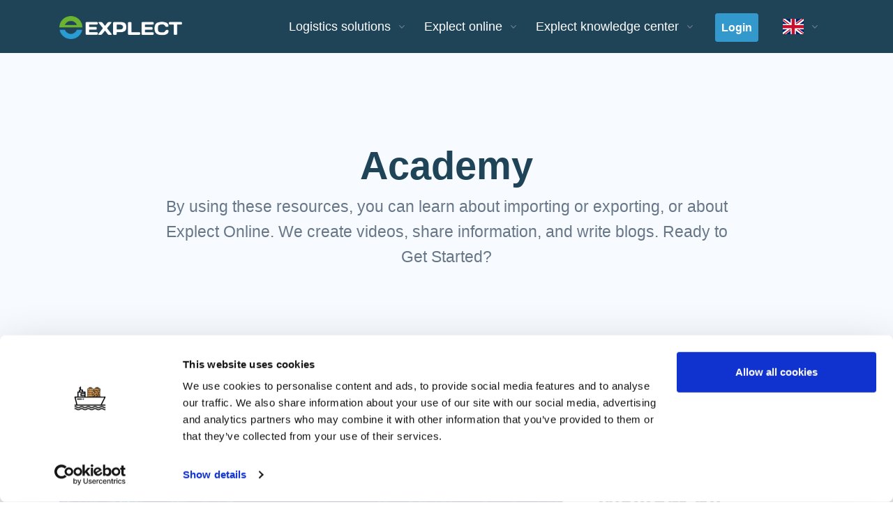

--- FILE ---
content_type: text/html; charset=UTF-8
request_url: https://www.explect.com/academy?tag=Offerte%20aanvraag
body_size: 17013
content:
<!DOCTYPE html>
<html lang="en">
<head>
    <!-- Required Meta Tags Always Come First -->
    <meta charset="utf-8">
    <meta name="viewport" content="width=device-width, initial-scale=1, shrink-to-fit=no">

    <!-- CSRF Token -->
    <meta name="csrf-token" content="cnrU8UPCKrhW1sO5vDpEHTlfbLXyzdnfb8oY3sFv">

    <!-- SEO -->
    <title>Academy - Explect</title>
<meta name="description" content="Learn all about transportation and logistics, importing and exporting, together with Explect.">
<link rel="canonical" href="https://www.explect.com/academy"/>
<meta property="og:title" content="Academy" />
<meta property="og:description" content="Learn all about transportation and logistics, importing and exporting, together with Explect." />
<meta property="og:type" content="page" />

<meta name="twitter:title" content="Academy" />
<meta name="twitter:description" content="Learn all about transportation and logistics, importing and exporting, together with Explect." />
<script type="application/ld+json">{"@context":"https://schema.org","@type":"WebPage","name":"Academy","description":"Learn all about transportation and logistics, importing and exporting, together with Explect."}</script>

    <!-- Favicon -->
    <link rel="apple-touch-icon" sizes="57x57" href="https://www.explect.com/img/favicon/apple-icon-57x57.png">
<link rel="apple-touch-icon" sizes="60x60" href="https://www.explect.com/img/favicon/apple-icon-60x60.png">
<link rel="apple-touch-icon" sizes="72x72" href="https://www.explect.com/img/favicon/apple-icon-72x72.png">
<link rel="apple-touch-icon" sizes="76x76" href="https://www.explect.com/img/favicon/apple-icon-76x76.png">
<link rel="apple-touch-icon" sizes="114x114" href="https://www.explect.com/img/favicon/apple-icon-114x114.png">
<link rel="apple-touch-icon" sizes="120x120" href="https://www.explect.com/img/favicon/apple-icon-120x120.png">
<link rel="apple-touch-icon" sizes="144x144" href="https://www.explect.com/img/favicon/apple-icon-144x144.png">
<link rel="apple-touch-icon" sizes="152x152" href="https://www.explect.com/img/favicon/apple-icon-152x152.png">
<link rel="apple-touch-icon" sizes="180x180" href="https://www.explect.com/img/favicon/apple-icon-180x180.png">
<link rel="icon" type="image/png" sizes="192x192"  href="https://www.explect.com/img/favicon/android-icon-192x192.png">
<link rel="icon" type="image/png" sizes="32x32" href="https://www.explect.com/img/favicon/favicon-32x32.png">
<link rel="icon" type="image/png" sizes="96x96" href="https://www.explect.com/img/favicon/favicon-96x96.png">
<link rel="icon" type="image/png" sizes="16x16" href="https://www.explect.com/img/favicon/favicon-16x16.png">
<link rel="manifest" href="https://www.explect.com/img/favicon/manifest.json">
<meta name="msapplication-TileColor" content="#ffffff">
<meta name="msapplication-TileImage" content="https://www.explect.com/img/favicon/ms-icon-144x144.png">
<meta name="theme-color" content="#ffffff">

            <script id="Cookiebot" src="https://consent.cookiebot.com/uc.js" data-cbid="26eeba83-052a-4cda-b6f6-0764a8339e3b" data-blockingmode="manual" type="text/javascript"></script>
    
            <script>(function(w,d,s,l,i){w[l]=w[l]||[];w[l].push({'gtm.start':
                    new Date().getTime(),event:'gtm.js'});var f=d.getElementsByTagName(s)[0],
                j=d.createElement(s),dl=l!='dataLayer'?'&l='+l:'';j.async=true;j.src=
                'https://www.googletagmanager.com/gtm.js?id='+i+dl;f.parentNode.insertBefore(j,f);
            })(window,document,'script','dataLayer','GTM-PM6BLSG');
        </script>
    
    <!-- CSS Front Template -->
    <link rel="stylesheet" href="https://www.explect.com/front/assets/css/vendor.min.css">
    <link rel="stylesheet" href="https://www.explect.com/front/assets/css/theme.min.css">

    <link href="https://www.explect.com/css/app.css?id=de3d0d41970f4a51dcf9" rel="stylesheet">
    
    <script>
        window.Laravel = {
            csrfToken: 'cnrU8UPCKrhW1sO5vDpEHTlfbLXyzdnfb8oY3sFv',
            baseUrl: 'https://www.explect.com',
            locale: 'en',
        };
    </script>
</head>

<body class="
    
    
">
    <header
    id="header"
    class="header"
>
    <div class="header-section">
        <div id="logoAndNav" class="container">
            <!-- Nav -->
            <nav class="js-mega-menu navbar navbar-expand-lg">
                <!-- Logo -->
                <a class="navbar-brand" href="/" aria-label="Front">
                    <img
    src="https://drtbntyaiqvug.cloudfront.net/explect-en-1BC8B4F58J/s1/site/explect.png"
    alt="Logo"
    style=""
    width="176"
    height="33"
>



                </a>

                <!-- Responsive Toggle Button -->
                <button type="button" class="navbar-toggler btn btn-icon btn-sm rounded-circle"
                    aria-label="Toggle navigation"
                    aria-expanded="false"
                    aria-controls="navBar"
                    data-toggle="collapse"
                    data-target="#navBar"
                >
                    <span class="navbar-toggler-default">
                        <svg width="14" height="14" viewBox="0 0 18 18" xmlns="http://www.w3.org/2000/svg">
                            <path fill="currentColor" d="M17.4,6.2H0.6C0.3,6.2,0,5.9,0,5.5V4.1c0-0.4,0.3-0.7,0.6-0.7h16.9c0.3,0,0.6,0.3,0.6,0.7v1.4C18,5.9,17.7,6.2,17.4,6.2z M17.4,14.1H0.6c-0.3,0-0.6-0.3-0.6-0.7V12c0-0.4,0.3-0.7,0.6-0.7h16.9c0.3,0,0.6,0.3,0.6,0.7v1.4C18,13.7,17.7,14.1,17.4,14.1z"/>
                        </svg>
                    </span>
                    <span class="navbar-toggler-toggled">
                        <svg width="14" height="14" viewBox="0 0 18 18" xmlns="http://www.w3.org/2000/svg">
                            <path fill="currentColor" d="M11.5,9.5l5-5c0.2-0.2,0.2-0.6-0.1-0.9l-1-1c-0.3-0.3-0.7-0.3-0.9-0.1l-5,5l-5-5C4.3,2.3,3.9,2.4,3.6,2.6l-1,1 C2.4,3.9,2.3,4.3,2.5,4.5l5,5l-5,5c-0.2,0.2-0.2,0.6,0.1,0.9l1,1c0.3,0.3,0.7,0.3,0.9,0.1l5-5l5,5c0.2,0.2,0.6,0.2,0.9-0.1l1-1 c0.3-0.3,0.3-0.7,0.1-0.9L11.5,9.5z"/>
                        </svg>
                    </span>
                </button>

                <!-- Navigation -->
                <div id="navBar" class="collapse navbar-collapse">
                    <div class="navbar-body header-abs-top-inner">
                        <ul class="navbar-nav">
    <!-- Logistieke oplossingen -->
            <li
            class="hs-has-mega-menu navbar-nav-item"
            data-hs-mega-menu-item-options='{
                "desktop": {
                "position": "right",
                "maxWidth": "900px"
                }
            }'
        >
            <a id="demosMegaMenu" class="hs-mega-menu-invoker nav-link nav-link-toggle" href="javascript:;" aria-haspopup="true" aria-expanded="false">Logistics solutions</a>

            <!-- Demos - Mega Menu -->
            <div class="hs-mega-menu dropdown-menu w-100" aria-labelledby="demosMegaMenu">
                <div class="row no-gutters">
                    <div class="col-lg-8">
                                                    <div class="navbar-promo-card-deck">
                                                                            <!-- Promo Item -->
<div class="navbar-promo-card navbar-promo-item">
    <a class="navbar-promo-link" href="/seafreight">
        <div class="media align-items-center">
                            <img class="navbar-promo-icon" src="https://drtbntyaiqvug.cloudfront.net/explect-en-1BC8B4F58J/s1/menuitem/zeevracht.jpg" alt="SVG">
                        <div class="media-body">
                <span class="navbar-promo-title">Sea freight</span>
                <span class="navbar-promo-text">
                    FCL LCL Last Mile
                </span>
            </div>
        </div>
    </a>
</div>
                                                                            <!-- Promo Item -->
<div class="navbar-promo-card navbar-promo-item">
    <a class="navbar-promo-link" href="/services/airfreight">
        <div class="media align-items-center">
                            <img class="navbar-promo-icon" src="https://drtbntyaiqvug.cloudfront.net/explect-en-1BC8B4F58J/s1/menuitem/luchtvracht.jpg" alt="SVG">
                        <div class="media-body">
                <span class="navbar-promo-title">Airfreight</span>
                <span class="navbar-promo-text">
                    
                </span>
            </div>
        </div>
    </a>
</div>
                                                                    </div>
                                            </div>

                    <!-- Promo -->
                    <div class="col-lg-4 bg-secondarydark text-white navbar-promo d-none d-lg-block">
                        <div class="d-block navbar-promo-inner">
                            <!-- Image -->
                            <div class="position-relative">
                                <img class="img-fluid rounded mb-3" src="https://www.explect.com/img/explect/nav/image-1.jpg" alt="Promo image">
                            </div>

                            <!-- Description -->
                            <div class="font-size-1">Inhoud niet gevonden</div>

                            <!-- Button -->
                            <a href="/prijsaanvraag" target="_self" class="btn btn-sm btn-white transition-3d-hover mt-3">Request directly</a>
                        </div>
                    </div>
                </div>
            </div>
        </li>
    
    <!-- Explect online -->
            <li
            class="hs-has-mega-menu navbar-nav-item"
            data-hs-mega-menu-item-options='{
                "desktop": {
                "position": "right",
                "maxWidth": "900px"
                }
            }'
        >
            <a id="demosMegaMenu" class="hs-mega-menu-invoker nav-link nav-link-toggle" href="javascript:;" aria-haspopup="true" aria-expanded="false">Explect online</a>

            <!-- Demos - Mega Menu -->
            <div class="hs-mega-menu dropdown-menu w-100" aria-labelledby="demosMegaMenu">
                <div class="row no-gutters">
                    <div class="col-lg-8">
                        <!-- Group 1 -->
                        <div class="h3 pt-4 text-dark navbar-promo-item">From request to delivery</div>

                                                    <div class="navbar-promo-card-deck">
                                                                            <!-- Promo Item -->
<div class="navbar-promo-card navbar-promo-item">
    <a class="navbar-promo-link" href="https://www.explect.com/explect-online">
        <div class="media align-items-center">
                        <div class="media-body">
                <span class="navbar-promo-title">Explect Online</span>
                <span class="navbar-promo-text">
                    
                </span>
            </div>
        </div>
    </a>
</div>
                                                                    </div>
                        
                        <!-- Group 2 -->
                        <div class="h3 pt-4 text-dark navbar-promo-item">Smart tools and extra features</div>

                                            </div>

                    <!-- Promo -->
                    <div class="col-lg-4 bg-secondarydark text-white navbar-promo d-none d-lg-block">
                        <div class="d-block navbar-promo-inner">
                            <!-- Image -->
                            <div class="position-relative">
                                <img class="img-fluid rounded mb-3" src="https://www.explect.com/img/explect/nav/image-2.png" alt="Promo image">
                            </div>

                            <!-- Text 1 -->
                            <div>
                                <div class="font-size-1">Inhoud niet gevonden</div>
                                <a href="https://explect.fillout.com/t/xw8Wy33Vg8us" target="_blank" class="btn btn-sm btn-white transition-3d-hover mt-2">Book a demo</a>
                            </div>


                            <!-- Text 2 -->
                            <div class="mt-4">
                                <div class="font-size-1">Inhoud niet gevonden</div>
                                <a href="/register" target="_blank" class="btn btn-sm btn-white transition-3d-hover mt-2">Register</a>
                            </div>
                        </div>
                    </div>
                </div>
            </div>
        </li>
    
    <!-- Explect kenniscentrum -->
            <li
            class="hs-has-mega-menu navbar-nav-item"
            data-hs-mega-menu-item-options='{
                "desktop": {
                "position": "right",
                "maxWidth": "900px"
                }
            }'
        >
            <a id="demosMegaMenu" class="hs-mega-menu-invoker nav-link nav-link-toggle" href="javascript:;" aria-haspopup="true" aria-expanded="false">Explect knowledge center</a>

            <!-- Demos - Mega Menu -->
            <div class="hs-mega-menu dropdown-menu w-100" aria-labelledby="demosMegaMenu">
                <div class="row no-gutters">
                    <div class="col-lg-8">
                                                    <div class="navbar-promo-card-deck">
                                                                            <!-- Promo Item -->
<div class="navbar-promo-card navbar-promo-item">
    <a class="navbar-promo-link" href="/blog-and-news">
        <div class="media align-items-center">
                        <div class="media-body">
                <span class="navbar-promo-title">Blog &amp; News</span>
                <span class="navbar-promo-text">
                    
                </span>
            </div>
        </div>
    </a>
</div>
                                                                    </div>
                                            </div>

                    <!-- Promo -->
                    <div class="col-lg-4 bg-secondarydark text-white navbar-promo d-none d-lg-block">
                        <div class="d-block navbar-promo-inner">
                            <!-- Image -->
                                                            <div class="position-relative">
                                    <img class="img-fluid rounded mb-3" src="https://drtbntyaiqvug.cloudfront.net/size:400x200,mode:crop/explect-en-1BC8B4F58J/s1/newsitem/happy-surprised-african-american-businessman-readi-2023-04-18-19-40-41-utc.jpg" alt="Promo image">
                                </div>
                            
                            <!-- Description -->
                            <div class="font-size-1">OCR tool for transport documents on Explect Online</div>

                            <!-- Button -->
                            <a href="https://www.explect.com/ocr-tool-for-transport-documents-on-explect-online" target="_self" class="btn btn-sm btn-white transition-3d-hover mt-3">Read the latest blog</a>
                        </div>
                    </div>
                </div>
            </div>
        </li>
    
    <!-- Platform login -->
    <li class="navbar-nav-last-item">
        <a
            class="btn btn-sm btn-primary transition-3d-hover d-block d-md-inline px-2"
            href="https://explect.isdigitized.com/nl/index"
            target="_blank"
        >
            Login
        </a>
    </li>

    <!-- Lang selector -->
    <li class="navbar-nav-last-item">
        <!-- Language selector -->
<div class="dropdown language-selector">
    <!-- Current -->
    <button class="btn dropdown-toggle" type="button" id="dropdownMenuButton" data-toggle="dropdown" aria-haspopup="true" aria-expanded="false">
        <img src="https://www.explect.com/img/flags/en.svg" alt="Lanaguage NL">
    </button>

    <!-- Others -->
    <div class="dropdown-menu dropdown-menu-right"" aria-labelledby="dropdownMenuButton">
                    <a class="dropdown-item" href="https://www.explect.nl/">
                <img src="https://www.explect.com/img/flags/nl.svg" alt="Lanaguage EN">
            </a>
                    <a class="dropdown-item" href="https://www.explect.de/">
                <img src="https://www.explect.com/img/flags/de.svg" alt="Lanaguage EN">
            </a>
            </div>
</div>
        <!-- Language selector -->
<div class="dropdown language-selector-mobile">
    <!-- Current -->
    <button class="btn btn-sm btn-outline-secondary }} dropdown-toggle" type="button" id="dropdownMenuButton" data-toggle="dropdown" aria-haspopup="true" aria-expanded="false">
        <img src="https://www.explect.com/img/flags/en.svg" alt="Lanaguage NL">
        <span class="title ml-3">English</span>
    </button>

    <!-- Others -->
    <div class="dropdown-menu dropdown-menu-right"" aria-labelledby="dropdownMenuButton">
                    <a class="dropdown-item" href="https://www.explect.nl/">
                <img src="https://www.explect.com/img/flags/nl.svg" alt="Lanaguage EN">
                <div class="title ml-3">Nederlands</div>
            </a>
                    <a class="dropdown-item" href="https://www.explect.de/">
                <img src="https://www.explect.com/img/flags/de.svg" alt="Lanaguage EN">
                <div class="title ml-3">Deutsch</div>
            </a>
            </div>
</div>
    </li>
</ul>
                    </div>
                </div>

            </nav>
        </div>
    </div>
</header>
    

    <div id="app">
        <main id="content" role="main" class="page-academy">
            
            <div class="container space-top-3 space-bottom-2">
    <div class="w-md-80 w-lg-75 text-center mx-md-auto">
        <h1 class="display-4">Academy</h1>
                    <p class="lead">By using these resources, you can learn about importing or exporting, or about Explect Online. We create videos, share information, and write blogs. Ready to Get Started?</p>
            </div>
</div>
    
    <!-- Blog Card Section -->
    <div class="container space-top-md-2 space-bottom-2 space-bottom-lg-3">

        <!-- Filters -->
        <div class="row justify-content-lg-between align-items-lg-center mb-7">
    <div class="col-lg-6 mb-5 mb-lg-0">
        <!-- Tags -->
        <div class="d-sm-flex align-items-sm-center text-center text-sm-left">
            <span class="d-block mr-sm-3 mb-2 mb-sm-1">Tags:</span>
                            <a class="btn btn-xs btn-soft-secondary btn-pill mx-sm-1 mb-1" href="https://www.explect.com/academy">Alle</a>
            
                                                <a class="btn btn-xs btn-soft-secondary btn-pill mx-sm-1 mb-1" href="https://www.explect.com/academy?tag=Explect%20online">Explect online</a>
                                                                <a class="btn btn-xs btn-soft-primary btn-pill mx-sm-1 mb-1" href="#">Offerte aanvraag</a>
                                                                <a class="btn btn-xs btn-soft-secondary btn-pill mx-sm-1 mb-1" href="https://www.explect.com/academy?tag=Transport">Transport</a>
                                                                <a class="btn btn-xs btn-soft-secondary btn-pill mx-sm-1 mb-1" href="https://www.explect.com/academy?tag=Documenten">Documenten</a>
                                    </div>
        <!-- End Tags -->
    </div>
</div>

        <!-- Featured -->
        <article class="card mb-8">
    <div class="row no-gutters">
        <!-- Image -->
        <div class="col-lg-8">
            <div class="position-relative overflow-hidden h-100">
                <!-- Ratio 2:1 -->
                                    <img
                        src="https://drtbntyaiqvug.cloudfront.net/size:900x450,mode:crop/explect-en-1BC8B4F58J/s1/academyitem/welkom%20bij%20Explect%20Online.jpg"
                        srcset="
                            https://drtbntyaiqvug.cloudfront.net/size:300x150,mode:crop/explect-en-1BC8B4F58J/s1/academyitem/welkom%20bij%20Explect%20Online.jpg 300w,
                            https://drtbntyaiqvug.cloudfront.net/size:400x200,mode:crop/explect-en-1BC8B4F58J/s1/academyitem/welkom%20bij%20Explect%20Online.jpg 400w,
                            https://drtbntyaiqvug.cloudfront.net/size:600x300,mode:crop/explect-en-1BC8B4F58J/s1/academyitem/welkom%20bij%20Explect%20Online.jpg 600w,
                            https://drtbntyaiqvug.cloudfront.net/size:900x450,mode:crop/explect-en-1BC8B4F58J/s1/academyitem/welkom%20bij%20Explect%20Online.jpg 900w,
                        "
                        alt="welkom bij Explect Online"
                        sizes="auto"
                        class="lazyload object-fit card-img"
                    >
                
                <!-- Masks -->
                <figure class="d-none d-lg-block">
                    <svg class="ie-curved-x position-absolute top-0 right-0 bottom-0 mr-n1" xmlns="http://www.w3.org/2000/svg" x="0px" y="0px" viewBox="0 0 100.1 1920" height="101%">
                        <path fill="#fff" d="M0,1920c0,0,93.4-934.4,0-1920h100.1v1920H0z"/>
                    </svg>
                </figure>
                <figure class="d-lg-none mb-n1">
                    <svg class="ie-curved-y position-absolute right-0 bottom-0 left-0" xmlns="http://www.w3.org/2000/svg" x="0px" y="0px" viewBox="0 0 1920 100.1">
                        <path fill="#fff" d="M0,0c0,0,934.4,93.4,1920,0v100.1H0L0,0z"/>
                    </svg>
                </figure>
            </div>
        </div>

        <!-- Content -->
        <div class="col-lg-4">
            <div class="card-body d-flex flex-column h-100 p-4 p-lg-5">
                <!-- Title -->
                                    <small class="d-block small font-weight-bold text-cap mb-2 text-primary">
                        Explect online
                    </small>
                
                <h2>
                    <a
                        class="text-inherit"
                        href="https://www.explect.com/academy/welkom-bij-explect-online"
                    >
                        Welkom bij Explect Online
                    </a>
                </h2>

                <!-- Short description -->
                <p> Maak kennis met jouw nieuwe online logistieke systeem. Welkom op Explect Online jouw online platform vanuit Explect waar je makkelijk en snel al je logistieke zendingen kan boeken. &lt;br /&gt;
We kunnen niet wachten om je te helpen bij het plannen, organiseren en volgen van al je logistieke zendingen van jouw team op één plek.
                </p>

                <!-- Readmore -->
                <a href="https://www.explect.com/academy/welkom-bij-explect-online" class="font-size-1">
                    Lees meer <i class="fas fa-angle-right fa-sm ml-1"></i>
                </a>

                <!-- Meta -->
                <div class="media align-items-center mt-auto">
                    <!-- Writer -->
                    
                <!-- Date -->
                    <div class="media-body d-flex justify-content-end text-muted font-size-1 ml-2">
                        October 4, 2022
                    </div>
                </div>
            </div>
        </div>
    </div>
</article>

        <!-- Block title -->
        <div class="row mb-5">
    <div class="col-6">
        <h2 class="h3 mb-0">Laatste items</h2>
    </div>

    </div>

        <!-- News items -->
        <div class="row mb-3">
                            <div class="col-sm-6 col-lg-4 mb-3 mb-sm-8">
    <!-- Blog Card -->
    <article class="card h-100">
        <div class="card-img-top position-relative">
            <!-- Image -->
                            <!-- Ratio 4:3 -->
                <img
                    src="[data-uri]"
                    data-src="https://drtbntyaiqvug.cloudfront.net/size:600x450,mode:crop/explect-en-1BC8B4F58J/s1/academyitem/57297.png"
                    data-srcset="
                        https://drtbntyaiqvug.cloudfront.net/size:300x225,mode:crop/explect-en-1BC8B4F58J/s1/academyitem/57297.png 300w,
                        https://drtbntyaiqvug.cloudfront.net/size:400x300,mode:crop/explect-en-1BC8B4F58J/s1/academyitem/57297.png 400w,
                        https://drtbntyaiqvug.cloudfront.net/size:600x450,mode:crop/explect-en-1BC8B4F58J/s1/academyitem/57297.png 600w,
                    "
                    data-sizes="auto"
                    class="lazyload img-fluid card-img"
                    alt="Afbeelding"
                >
        
        <!-- Masks -->
            <figure class="ie-curved-y position-absolute right-0 bottom-0 left-0 mb-n1">
                <svg xmlns="http://www.w3.org/2000/svg" x="0px" y="0px" viewBox="0 0 1920 100.1">
                    <path fill="#fff" d="M0,0c0,0,934.4,93.4,1920,0v100.1H0L0,0z"/>
                </svg>
            </figure>
        </div>

        <div class="card-body">
            <!-- Title -->
                            <small class="d-block small font-weight-bold text-cap mb-2 text-primary">
                    Explect online | Offerte aanvraag
                </small>
            
            <h3>
                <a class="text-inherit" href="https://www.explect.com/academy/offerte-hergebruiken">
                    Offerte hergebruiken
                </a>
            </h3>

            <!-- Short description -->
            <p>
                Heb je een transport dat terugkerend is of gegevens die je kan hergebruiken zoals de laad- of losplaats, of wellicht de pallets en gewichten dan kan je makkelijk gebruikmaken van de herhaalknop.
            </p>

            <!-- Readmore -->
            <a href="https://www.explect.com/academy/offerte-hergebruiken" class="font-size-1">
                Lees meer <i class="fas fa-angle-right fa-sm ml-1"></i>
            </a>
        </div>

        <!-- Meta -->
        <div class="card-footer border-0 pt-0">
            <div class="media align-items-center">
                <!-- Writer -->
                
            <!-- Date -->
                <div class="media-body d-flex justify-content-end text-muted font-size-1 ml-2">
                    October 20, 2021
                </div>
            </div>
        </div>
    </article>
</div>
                            <div class="col-sm-6 col-lg-4 mb-3 mb-sm-8">
    <!-- Blog Card -->
    <article class="card h-100">
        <div class="card-img-top position-relative">
            <!-- Image -->
                            <!-- Ratio 4:3 -->
                <img
                    src="[data-uri]"
                    data-src="https://drtbntyaiqvug.cloudfront.net/size:600x450,mode:crop/explect-en-1BC8B4F58J/s1/academyitem/offerte.png"
                    data-srcset="
                        https://drtbntyaiqvug.cloudfront.net/size:300x225,mode:crop/explect-en-1BC8B4F58J/s1/academyitem/offerte.png 300w,
                        https://drtbntyaiqvug.cloudfront.net/size:400x300,mode:crop/explect-en-1BC8B4F58J/s1/academyitem/offerte.png 400w,
                        https://drtbntyaiqvug.cloudfront.net/size:600x450,mode:crop/explect-en-1BC8B4F58J/s1/academyitem/offerte.png 600w,
                    "
                    data-sizes="auto"
                    class="lazyload img-fluid card-img"
                    alt="Afbeelding"
                >
        
        <!-- Masks -->
            <figure class="ie-curved-y position-absolute right-0 bottom-0 left-0 mb-n1">
                <svg xmlns="http://www.w3.org/2000/svg" x="0px" y="0px" viewBox="0 0 1920 100.1">
                    <path fill="#fff" d="M0,0c0,0,934.4,93.4,1920,0v100.1H0L0,0z"/>
                </svg>
            </figure>
        </div>

        <div class="card-body">
            <!-- Title -->
                            <small class="d-block small font-weight-bold text-cap mb-2 text-primary">
                    Explect online | Offerte aanvraag
                </small>
            
            <h3>
                <a class="text-inherit" href="https://www.explect.com/academy/hoe-vraag-ik-een-vrijblijvende-offerte-aan">
                    Hoe vraag ik een vrijblijvende offerte aan?
                </a>
            </h3>

            <!-- Short description -->
            <p>
                Makkelijk een offerte aanvragen voor elk gewenst transport, dat laten we je zien in deze video. Dit kan zijn bijvoorbeeld zijn binnen Nederland, van Duitsland naar India of van China naar Nederland.  Het kan van een klein doosje tot een complete container. Zo kan jij altijd makkelijk je offertes opvragen, inzien en boeken wanneer jij dat wil.
            </p>

            <!-- Readmore -->
            <a href="https://www.explect.com/academy/hoe-vraag-ik-een-vrijblijvende-offerte-aan" class="font-size-1">
                Lees meer <i class="fas fa-angle-right fa-sm ml-1"></i>
            </a>
        </div>

        <!-- Meta -->
        <div class="card-footer border-0 pt-0">
            <div class="media align-items-center">
                <!-- Writer -->
                
            <!-- Date -->
                <div class="media-body d-flex justify-content-end text-muted font-size-1 ml-2">
                    August 10, 2021
                </div>
            </div>
        </div>
    </article>
</div>
                    </div>

        
    </div>

            <div class="popups">
    <div class="overlay"></div>

    <div class="the-modal card shadow-lg">
        <div class="close">
            <i class="fas fa-close fa-times-circle ml-1"></i>
        </div>

        <div class="row">
            <div class="col-md-6 pt-3">
                <!-- Text -->
                <h3 class="title">Are you leaving the website already?</h3>
                <h5>Didn't find what you were looking for?</h5><p>We are happy to help you, ask your question below</p>

                <div class="mt-5">
                    <!-- Email -->
                    <div class="media mb-5">
                        <span class="icon icon-xs icon-soft-primary icon-circle mr-3">
                            <i class="fas fa-envelope"></i>
                        </span>
                        <div class="media-body text-truncate">
                            <h5 class=" mb-1">Mail ons</h5>
                            <a href="mailto:info@explect.com" class="d-block text-primary font-size-1">info@explect.com</a>
                        </div>
                    </div>

                    <!-- Phone -->
                    <div class="media mb-5">
                        <span class="icon icon-xs icon-soft-primary icon-circle mr-3">
                            <i class="fas fa-phone"></i>
                        </span>
                        <div class="media-body">
                            <h5 class=" mb-1">Bel ons</h5>
                            <a href="tel:+31 85 40 11 440" class="d-block text-primary font-size-1">+31 85 40 11 440</a>
                        </div>
                    </div>
                </div>
            </div>

            <div class="col-md-6">
                <img
                    src="https://www.explect.com/img/explect/heros/containers-night.jpeg" alt="Sfeerbeeld containers nachts"
                    class="object-fit"
                >
            </div>
        </div>
    </div>
</div>
        </main>
    </div>

    <footer>
    <div class="background">
        <img
            data-src="https://www.explect.com/img/explect/logos/footer-bg.webp"
            class="lazyload object-fit"
            alt="footer background"
            width="1920"
            height="540"
        >
    </div>

    <div class="container">
        <div class="space-top-2 space-bottom-1 space-bottom-lg-2">
            <div class="row justify-content-lg-between">
                <!-- Contact information -->
                <div class="col-lg-4 ml-lg-auto mb-5 mb-lg-0">
                    <!-- Logo -->


<!-- Contact items -->
<ul class="nav nav-sm nav-x-0 nav-white flex-column">
    <!-- Address -->
    <li class="nav-item">
        <a class="nav-link media" href="https://google.com/maps/search/West-Voorstraat 7" target="_blank">
            <span class="media">
                <span class="fas fa-location-arrow mt-1 mr-2"></span>
                <span class="media-body">
                    West-Voorstraat 7<br>
                    3262 JG Oud-Beijerland<br>
                    Nederland
                </span>
            </span>
        </a>
    </li>

    <!-- Phone -->
    <li class="nav-item">
        <a class="nav-link media" href="tel:+31854011440">
            <span class="media">
                <span class="fas fa-phone-alt mt-1 mr-2"></span>
                <span class="media-body">
                    +31 85 40 11 440
                </span>
            </span>
        </a>
    </li>

    <!-- Email -->
    <li class="nav-item">
        <a class="nav-link media" href="mailto:info@explect.com">
            <span class="media">
                <span class="far fa-envelope mt-1 mr-2"></span>
                <span class="media-body">
                    info@explect.com
                </span>
            </span>
        </a>
    </li>
</ul>
                </div>

                <!-- Footer menu -->
                                                            <div class="col-6 col-md-4 mb-5 mb-lg-0">
    <div class="h5 text-white">Platform</div>

            <ul class="nav nav-sm nav-x-0 nav-white flex-column">
                            <li class="nav-item">
                    <a class="nav-link" href="https://platform.explect.online/">Login platform</a>
                </li>
                            <li class="nav-item">
                    <a class="nav-link" href="https://www.explect.com/registration">Create Login</a>
                </li>
                            <li class="nav-item">
                    <a class="nav-link" href="https://digimentr.statuspage.io/">Platform status</a>
                </li>
                    </ul>
    </div>
                                            <div class="col-6 col-md-4 mb-5 mb-lg-0">
    <div class="h5 text-white">Algemeen</div>

            <ul class="nav nav-sm nav-x-0 nav-white flex-column">
                            <li class="nav-item">
                    <a class="nav-link" href="/services/insurance">Insurance</a>
                </li>
                            <li class="nav-item">
                    <a class="nav-link" href="/terms-en-conditions">Terms and Conditions</a>
                </li>
                            <li class="nav-item">
                    <a class="nav-link" href="/privacy-policy">privacy-policy</a>
                </li>
                            <li class="nav-item">
                    <a class="nav-link" href="/cookies">Cookies</a>
                </li>
                            <li class="nav-item">
                    <a class="nav-link" href="/about-us/news-and-media">News and Media</a>
                </li>
                    </ul>
    </div>
                                                </div>
        </div>

        <hr class="opacity-xs my-0">

        <div class="space-1">
            <div class="row">
                <!-- Socials -->
                <div class="col-md-4 d-flex align-items-center justify-content-center justify-content-md-start">
                    <div class="text-center text-md-left">
                        <ul class="list-inline mb-0">
    <!-- Linkedin -->
            <li class="list-inline-item">
            <a class="btn btn-xs btn-icon btn-soft-light" href="https://www.linkedin.com/company/explect/?originalSubdomain=nl" target="_blank" aria-label="Link to linkedin webpage">
                <i class="fab fa-linkedin"></i>
            </a>
        </li>
    
    <!-- Facebook -->
    
    <!-- Twitter -->
            <li class="list-inline-item">
            <a class="btn btn-xs btn-icon btn-soft-light" href="https://twitter.com/explect_info" target="_blank" aria-label="Link to twitter webpage">
                <i class="fab fa-twitter"></i>
            </a>
        </li>
    
    <!-- Youtube -->
            <li class="list-inline-item">
            <a class="btn btn-xs btn-icon btn-soft-light" href="https://www.youtube.com/channel/UCXxncZBTcRFQXPih0uMacJw" target="_blank" aria-label="Link to youtube webpage">
                <i class="fab fa-youtube"></i>
            </a>
        </li>
    </ul>
                    </div>
                </div>

                <!-- Sponsors -->
                <div class="col-md-4 order-md-3">
                    <div class="text-center text-md-right mt-5 mt-md-0">
                        <!-- AEO -->
                        <img
                            data-src="https://www.explect.com/img/explect/logos/aeo.png"
                            alt="AEO logo"
                            style="width: 80px;"
                            class="lazyload"
                        >

                        <!-- Trustpilot -->
                        <img
                            data-src="https://www.explect.com/img/explect/logos/trustpilot-white.png"
                            alt="Trustpilot logo"
                            style="width: 80px;"
                            class="lazyload"
                            width="80"
                            height="36"
                        >

                        <!-- Trees for all -->
                        <img
                            data-src="https://www.explect.com/img/explect/logos/trees-for-all.webp"
                            alt="Trees for all logo"
                            style="width: 50px;"
                            class="lazyload ml-3"
                            width="50"
                            height="61"
                        >
                    </div>
                </div>

                <!-- Copyright -->
                <div class="col-md-4 d-flex justify-content-center">
                    <div class="mt-5 mt-md-0 align-self-center">
                        <ul class="nav nav-sm nav-white nav-x-sm">
                            <li class="nav-item">
                                <a class="nav-link" href="#">© 1999 - 2026 - Explect B.V.</a>
                            </li>
                        </ul>
                    </div>
                </div>
            </div>
        </div>

    </div>
</footer>
    <a
    class="js-go-to go-to position-fixed"
    href="javascript:;"
    style="visibility: hidden;"
    aria-label="Scroll to top of page"
    data-hs-go-to-options='{
       "offsetTop": 700,
       "position": {
         "init": {
           "right": 15
         },
         "show": {
           "bottom": 15
         },
         "hide": {
           "bottom": -15
         }
       }
     }'>
    <i class="fas fa-angle-up"></i>
</a>

        <!-- JS Front -->
<script src="https://www.explect.com/front/assets/js/vendor.min.js" data-cookieconsent="ignore"></script>
<script src="https://www.explect.com/front/assets/js/theme.min.js" data-cookieconsent="ignore"></script>

<!-- JS Plugins Init. -->
<script>
    $(document).on('ready', function () {
        // INITIALIZATION OF HEADER
        // =======================================================
        var header = new HSHeader($('#header')).init();

        // INITIALIZATION OF MEGA MENU
        // =======================================================
        var megaMenu = new HSMegaMenu($('.js-mega-menu'), {
            desktop: {
                position: 'left'
            }
        }).init();

        // INITIALIZATION OF UNFOLD
        // =======================================================
        // var unfold = new HSUnfold('.js-hs-unfold-invoker').init();

        // INITIALIZATION OF TEXT ANIMATION (TYPING)
        // =======================================================
        var typed = $.HSCore.components.HSTyped.init(".js-text-animation");

        // INITIALIZATION OF AOS
        // =======================================================
        AOS.init({
            duration: 650,
            once: true
        });

        // INITIALIZATION OF VIDEO BACKGROUND
        // =======================================================
        $('.js-video-bg').each(function () {
            var videoBg = new HSVideoBg($(this)).init();
        });

        // INITIALIZATION OF SLICK SLIDER
        // =======================================================
        $('.js-slick-carousel').each(function() {
            var slickCarousel = $.HSCore.components.HSSlickCarousel.init($(this));
        });

        // INITIALIZATION OF SHOW ANIMATIONS
        // =======================================================
        // $('.js-animation-link').each(function () {
        //     var showAnimation = new HSShowAnimation($(this)).init();
        // });

        // INITIALIZATION OF LEAFLET
        // =======================================================
        // $('#mapExample2').each(function () {
        //     var leaflet = $.HSCore.components.HSLeaflet.init($(this)[0]);

        //     L.tileLayer('https://api.mapbox.com/styles/v1/{id}/tiles/{z}/{x}/{y}?access_token=pk.eyJ1IjoibWFwYm94IiwiYSI6ImNpejY4NXVycTA2emYycXBndHRqcmZ3N3gifQ.rJcFIG214AriISLbB6B5aw', {
        //         id: 'mapbox/light-v9'
        //     }).addTo(leaflet);
        // });

        // INITIALIZATION OF CIRCLES
        // =======================================================
        $('.js-circle').each(function () {
            var circle = $.HSCore.components.HSCircles.init($(this));
        });

        // INITIALIZATION OF FANCYBOX
        // =======================================================
        $('.js-fancybox').each(function () {
            var fancybox = $.HSCore.components.HSFancyBox.init($(this));
        });

        // INITIALIZATION OF GO TO
        // =======================================================
        $('.js-go-to').each(function () {
            var goTo = new HSGoTo($(this)).init();
        });
    });
</script>

<!-- IE Support -->
<script>
    if (/MSIE \d|Trident.*rv:/.test(navigator.userAgent)) document.write('<script src="https://www.explect.com/front/assets/vendor/babel-polyfill/dist/polyfill.js"><\/script>');
</script>

<!-- Custom js -->
<script type="text/javascript">
    const Ziggy = {"url":"https:\/\/www.explect.com","port":null,"defaults":{},"routes":{"ignition.healthCheck":{"uri":"_ignition\/health-check","methods":["GET","HEAD"]},"ignition.executeSolution":{"uri":"_ignition\/execute-solution","methods":["POST"]},"ignition.shareReport":{"uri":"_ignition\/share-report","methods":["POST"]},"ignition.scripts":{"uri":"_ignition\/scripts\/{script}","methods":["GET","HEAD"]},"ignition.styles":{"uri":"_ignition\/styles\/{style}","methods":["GET","HEAD"]},"horizon.stats.index":{"uri":"horizon\/api\/stats","methods":["GET","HEAD"]},"horizon.workload.index":{"uri":"horizon\/api\/workload","methods":["GET","HEAD"]},"horizon.masters.index":{"uri":"horizon\/api\/masters","methods":["GET","HEAD"]},"horizon.monitoring.index":{"uri":"horizon\/api\/monitoring","methods":["GET","HEAD"]},"horizon.monitoring.store":{"uri":"horizon\/api\/monitoring","methods":["POST"]},"horizon.monitoring-tag.paginate":{"uri":"horizon\/api\/monitoring\/{tag}","methods":["GET","HEAD"]},"horizon.monitoring-tag.destroy":{"uri":"horizon\/api\/monitoring\/{tag}","methods":["DELETE"]},"horizon.jobs-metrics.index":{"uri":"horizon\/api\/metrics\/jobs","methods":["GET","HEAD"]},"horizon.jobs-metrics.show":{"uri":"horizon\/api\/metrics\/jobs\/{id}","methods":["GET","HEAD"]},"horizon.queues-metrics.index":{"uri":"horizon\/api\/metrics\/queues","methods":["GET","HEAD"]},"horizon.queues-metrics.show":{"uri":"horizon\/api\/metrics\/queues\/{id}","methods":["GET","HEAD"]},"horizon.jobs-batches.index":{"uri":"horizon\/api\/batches","methods":["GET","HEAD"]},"horizon.jobs-batches.show":{"uri":"horizon\/api\/batches\/{id}","methods":["GET","HEAD"]},"horizon.jobs-batches.retry":{"uri":"horizon\/api\/batches\/retry\/{id}","methods":["POST"]},"horizon.pending-jobs.index":{"uri":"horizon\/api\/jobs\/pending","methods":["GET","HEAD"]},"horizon.completed-jobs.index":{"uri":"horizon\/api\/jobs\/completed","methods":["GET","HEAD"]},"horizon.failed-jobs.index":{"uri":"horizon\/api\/jobs\/failed","methods":["GET","HEAD"]},"horizon.failed-jobs.show":{"uri":"horizon\/api\/jobs\/failed\/{id}","methods":["GET","HEAD"]},"horizon.retry-jobs.show":{"uri":"horizon\/api\/jobs\/retry\/{id}","methods":["POST"]},"horizon.jobs.show":{"uri":"horizon\/api\/jobs\/{id}","methods":["GET","HEAD"]},"horizon.index":{"uri":"horizon\/{view?}","methods":["GET","HEAD"]},"developer.quotation.send-quotation":{"uri":"developer\/quotation\/send\/{quotation}","methods":["GET","HEAD"],"bindings":{"quotation":"id"}},"developer.quotation.mail":{"uri":"developer\/quotation\/mail\/{quotation}","methods":["GET","HEAD"],"bindings":{"quotation":"id"}},"developer.quotation.mail-job":{"uri":"developer\/quotation\/mail-job\/{quotation}","methods":["GET","HEAD"],"bindings":{"quotation":"id"}},"developer.quotation.generate-packaging-json":{"uri":"developer\/quotation\/packaging-json","methods":["GET","HEAD"]},"hyper.login":{"uri":"hyper\/login","methods":["GET","HEAD"]},"hyper.login.submit":{"uri":"hyper\/login","methods":["POST"]},"hyper.logout":{"uri":"hyper\/logout","methods":["POST"]},"hyper.password.email":{"uri":"hyper\/password\/email","methods":["POST"]},"hyper.password.request":{"uri":"hyper\/password\/reset","methods":["GET","HEAD"]},"hyper.password.request.store":{"uri":"hyper\/password\/reset","methods":["POST"]},"hyper.password.reset":{"uri":"hyper\/password\/reset\/{token}","methods":["GET","HEAD"]},"hyper.dashboard":{"uri":"hyper","methods":["GET","HEAD"]},"hyper.sync-attachments":{"uri":"hyper\/sync-attachments","methods":["GET","HEAD"]},"hyper.sync-cloudfront":{"uri":"hyper\/sync-cloudfront","methods":["GET","HEAD"]},"hyper.test":{"uri":"hyper\/test","methods":["GET","HEAD"]},"hyper.pages.datatable":{"uri":"hyper\/pages\/datatable","methods":["GET","HEAD"]},"hyper.pages.mass-destroy":{"uri":"hyper\/pages\/mass-destroy","methods":["POST"]},"hyper.pages.index":{"uri":"hyper\/pages","methods":["GET","HEAD"]},"hyper.pages.create":{"uri":"hyper\/pages\/create","methods":["GET","HEAD"]},"hyper.pages.store":{"uri":"hyper\/pages","methods":["POST"]},"hyper.pages.edit":{"uri":"hyper\/pages\/{page}\/edit","methods":["GET","HEAD"],"bindings":{"page":"id"}},"hyper.pages.update":{"uri":"hyper\/pages\/{page}","methods":["PUT","PATCH"],"bindings":{"page":"id"}},"hyper.pages.destroy":{"uri":"hyper\/pages\/{page}","methods":["DELETE"],"bindings":{"page":"id"}},"hyper.news-items.datatable":{"uri":"hyper\/news-items\/datatable","methods":["GET","HEAD"]},"hyper.news-items.mass-destroy":{"uri":"hyper\/news-items\/mass-destroy","methods":["POST"]},"hyper.news-items.index":{"uri":"hyper\/news-items","methods":["GET","HEAD"]},"hyper.news-items.create":{"uri":"hyper\/news-items\/create","methods":["GET","HEAD"]},"hyper.news-items.store":{"uri":"hyper\/news-items","methods":["POST"]},"hyper.news-items.edit":{"uri":"hyper\/news-items\/{news_item}\/edit","methods":["GET","HEAD"],"bindings":{"newsItem":"id"}},"hyper.news-items.update":{"uri":"hyper\/news-items\/{news_item}","methods":["PUT","PATCH"],"bindings":{"newsItem":"id"}},"hyper.news-items.destroy":{"uri":"hyper\/news-items\/{news_item}","methods":["DELETE"],"bindings":{"newsItem":"id"}},"hyper.academy-items.datatable":{"uri":"hyper\/academy-items\/datatable","methods":["GET","HEAD"]},"hyper.academy-items.mass-destroy":{"uri":"hyper\/academy-items\/mass-destroy","methods":["POST"]},"hyper.academy-items.index":{"uri":"hyper\/academy-items","methods":["GET","HEAD"]},"hyper.academy-items.create":{"uri":"hyper\/academy-items\/create","methods":["GET","HEAD"]},"hyper.academy-items.store":{"uri":"hyper\/academy-items","methods":["POST"]},"hyper.academy-items.edit":{"uri":"hyper\/academy-items\/{academy_item}\/edit","methods":["GET","HEAD"],"bindings":{"academyItem":"id"}},"hyper.academy-items.update":{"uri":"hyper\/academy-items\/{academy_item}","methods":["PUT","PATCH"],"bindings":{"academyItem":"id"}},"hyper.academy-items.destroy":{"uri":"hyper\/academy-items\/{academy_item}","methods":["DELETE"],"bindings":{"academyItem":"id"}},"hyper.quotations.datatable":{"uri":"hyper\/quotations\/datatable","methods":["GET","HEAD"]},"hyper.quotations.mass-destroy":{"uri":"hyper\/quotations\/mass-destroy","methods":["POST"]},"hyper.quotations.index":{"uri":"hyper\/quotations","methods":["GET","HEAD"]},"hyper.quotations.edit":{"uri":"hyper\/quotations\/{quotation}\/edit","methods":["GET","HEAD"],"bindings":{"quotation":"id"}},"hyper.quotations.update":{"uri":"hyper\/quotations\/{quotation}","methods":["PUT","PATCH"]},"hyper.quotations.destroy":{"uri":"hyper\/quotations\/{quotation}","methods":["DELETE"],"bindings":{"quotation":"id"}},"hyper.vacancies.datatable":{"uri":"hyper\/vacancies\/datatable","methods":["GET","HEAD"]},"hyper.vacancies.mass-destroy":{"uri":"hyper\/vacancies\/mass-destroy","methods":["POST"]},"hyper.vacancies.index":{"uri":"hyper\/vacancies","methods":["GET","HEAD"]},"hyper.vacancies.create":{"uri":"hyper\/vacancies\/create","methods":["GET","HEAD"]},"hyper.vacancies.store":{"uri":"hyper\/vacancies","methods":["POST"]},"hyper.vacancies.edit":{"uri":"hyper\/vacancies\/{vacancy}\/edit","methods":["GET","HEAD"],"bindings":{"vacancy":"id"}},"hyper.vacancies.update":{"uri":"hyper\/vacancies\/{vacancy}","methods":["PUT","PATCH"],"bindings":{"vacancy":"id"}},"hyper.vacancies.destroy":{"uri":"hyper\/vacancies\/{vacancy}","methods":["DELETE"],"bindings":{"vacancy":"id"}},"hyper.customer-stories.datatable":{"uri":"hyper\/customer-stories\/datatable","methods":["GET","HEAD"]},"hyper.customer-stories.mass-destroy":{"uri":"hyper\/customer-stories\/mass-destroy","methods":["POST"]},"hyper.customer-stories.index":{"uri":"hyper\/customer-stories","methods":["GET","HEAD"]},"hyper.customer-stories.create":{"uri":"hyper\/customer-stories\/create","methods":["GET","HEAD"]},"hyper.customer-stories.store":{"uri":"hyper\/customer-stories","methods":["POST"]},"hyper.customer-stories.edit":{"uri":"hyper\/customer-stories\/{customer_story}\/edit","methods":["GET","HEAD"],"bindings":{"customerStory":"id"}},"hyper.customer-stories.update":{"uri":"hyper\/customer-stories\/{customer_story}","methods":["PUT","PATCH"],"bindings":{"customerStory":"id"}},"hyper.customer-stories.destroy":{"uri":"hyper\/customer-stories\/{customer_story}","methods":["DELETE"],"bindings":{"customerStory":"id"}},"hyper.team-members.datatable":{"uri":"hyper\/team-members\/datatable","methods":["GET","HEAD"]},"hyper.team-members.mass-destroy":{"uri":"hyper\/team-members\/mass-destroy","methods":["POST"]},"hyper.team-members.index":{"uri":"hyper\/team-members","methods":["GET","HEAD"]},"hyper.team-members.create":{"uri":"hyper\/team-members\/create","methods":["GET","HEAD"]},"hyper.team-members.store":{"uri":"hyper\/team-members","methods":["POST"]},"hyper.team-members.edit":{"uri":"hyper\/team-members\/{team_member}\/edit","methods":["GET","HEAD"],"bindings":{"teamMember":"id"}},"hyper.team-members.update":{"uri":"hyper\/team-members\/{team_member}","methods":["PUT","PATCH"],"bindings":{"teamMember":"id"}},"hyper.team-members.destroy":{"uri":"hyper\/team-members\/{team_member}","methods":["DELETE"],"bindings":{"teamMember":"id"}},"hyper.countries.datatable":{"uri":"hyper\/countries\/datatable","methods":["GET","HEAD"]},"hyper.countries.mass-destroy":{"uri":"hyper\/countries\/mass-destroy","methods":["POST"]},"hyper.countries.index":{"uri":"hyper\/countries","methods":["GET","HEAD"]},"hyper.countries.create":{"uri":"hyper\/countries\/create","methods":["GET","HEAD"]},"hyper.countries.store":{"uri":"hyper\/countries","methods":["POST"]},"hyper.countries.edit":{"uri":"hyper\/countries\/{country}\/edit","methods":["GET","HEAD"],"bindings":{"country":"id"}},"hyper.countries.update":{"uri":"hyper\/countries\/{country}","methods":["PUT","PATCH"],"bindings":{"country":"id"}},"hyper.countries.destroy":{"uri":"hyper\/countries\/{country}","methods":["DELETE"],"bindings":{"country":"id"}},"hyper.blocks.add":{"uri":"hyper\/blocks\/add","methods":["POST"]},"hyper.blocks.destroy":{"uri":"hyper\/blocks\/destroy\/{block}","methods":["DELETE"],"bindings":{"block":"id"}},"hyper.blocks.duplicate":{"uri":"hyper\/blocks\/duplicate\/{block}","methods":["POST"],"bindings":{"block":"id"}},"hyper.schemas.datatable":{"uri":"hyper\/schemas\/datatable","methods":["GET","HEAD"]},"hyper.schemas.mass-destroy":{"uri":"hyper\/schemas\/mass-destroy","methods":["POST"]},"hyper.schemas.index":{"uri":"hyper\/schemas","methods":["GET","HEAD"]},"hyper.schemas.create":{"uri":"hyper\/schemas\/create","methods":["GET","HEAD"]},"hyper.schemas.store":{"uri":"hyper\/schemas","methods":["POST"]},"hyper.schemas.edit":{"uri":"hyper\/schemas\/{schema}\/edit","methods":["GET","HEAD"],"bindings":{"schema":"id"}},"hyper.schemas.update":{"uri":"hyper\/schemas\/{schema}","methods":["PUT","PATCH"],"bindings":{"schema":"id"}},"hyper.schemas.destroy":{"uri":"hyper\/schemas\/{schema}","methods":["DELETE"],"bindings":{"schema":"id"}},"hyper.media.index":{"uri":"hyper\/media","methods":["GET","HEAD"]},"hyper.search.multi-select.results":{"uri":"hyper\/search\/multi-select\/results","methods":["GET","HEAD"]},"hyper.attachments.order":{"uri":"hyper\/attachments\/order","methods":["POST"]},"hyper.attachments.index":{"uri":"hyper\/attachments","methods":["GET","HEAD"]},"hyper.attachments.create":{"uri":"hyper\/attachments\/create","methods":["GET","HEAD"]},"hyper.attachments.store":{"uri":"hyper\/attachments","methods":["POST"]},"hyper.attachments.edit":{"uri":"hyper\/attachments\/{attachment}\/edit","methods":["GET","HEAD"]},"hyper.attachments.update":{"uri":"hyper\/attachments\/{attachment}","methods":["PUT","PATCH"]},"hyper.attachments.destroy":{"uri":"hyper\/attachments\/{attachment}","methods":["DELETE"],"bindings":{"attachment":"id"}},"hyper.settings.site.index":{"uri":"hyper\/site","methods":["GET","HEAD"]},"hyper.settings.site.update":{"uri":"hyper\/site\/{site}","methods":["PATCH"],"bindings":{"site":"id"}},"hyper.settings.admins.datatable":{"uri":"hyper\/admins\/datatable","methods":["GET","HEAD"]},"hyper.settings.admins.mass-destroy":{"uri":"hyper\/admins\/mass-destroy","methods":["POST"]},"hyper.settings.admins.index":{"uri":"hyper\/admins","methods":["GET","HEAD"]},"hyper.settings.admins.create":{"uri":"hyper\/admins\/create","methods":["GET","HEAD"]},"hyper.settings.admins.store":{"uri":"hyper\/admins","methods":["POST"]},"hyper.settings.admins.edit":{"uri":"hyper\/admins\/{admin}\/edit","methods":["GET","HEAD"],"bindings":{"admin":"id"}},"hyper.settings.admins.update":{"uri":"hyper\/admins\/{admin}","methods":["PUT","PATCH"],"bindings":{"admin":"id"}},"hyper.settings.admins.destroy":{"uri":"hyper\/admins\/{admin}","methods":["DELETE"],"bindings":{"admin":"id"}},"hyper.settings.menus.index":{"uri":"hyper\/menus","methods":["GET","HEAD"]},"hyper.settings.menus.create":{"uri":"hyper\/menus\/create","methods":["GET","HEAD"]},"hyper.settings.menus.edit":{"uri":"hyper\/menus\/edit\/{menu}","methods":["GET","HEAD"],"bindings":{"menu":"id"}},"hyper.settings.menus.delete":{"uri":"hyper\/menus\/delete\/{menu}","methods":["GET","HEAD"],"bindings":{"menu":"id"}},"hyper.settings.menus.update":{"uri":"hyper\/menus\/{menu}","methods":["PATCH"],"bindings":{"menu":"id"}},"hyper.settings.menus.destroy":{"uri":"hyper\/menus\/{menu}","methods":["DELETE"],"bindings":{"menu":"id"}},"hyper.settings.menus.store":{"uri":"hyper\/menus\/menus","methods":["POST"]},"hyper.settings.menus.item.create":{"uri":"hyper\/menus\/{menu}\/item\/create","methods":["GET","HEAD"],"bindings":{"menu":"id"}},"hyper.settings.menus.item.edit":{"uri":"hyper\/menus\/{menu}\/edit\/{menu_item}","methods":["GET","HEAD"],"bindings":{"menu":"id","menuItem":"id"}},"hyper.settings.menus.item.delete":{"uri":"hyper\/menus\/{menu}\/delete\/{menu_item}","methods":["GET","HEAD"],"bindings":{"menu":"id","menuItem":"id"}},"hyper.settings.menus.item.update":{"uri":"hyper\/menus\/{menu}\/{menu_item}","methods":["PATCH"],"bindings":{"menu":"id","menuItem":"id"}},"hyper.settings.menus.item.destroy":{"uri":"hyper\/menus\/{menu}\/{menu_item}","methods":["DELETE"],"bindings":{"menu":"id","menuItem":"id"}},"hyper.settings.menus.item.store":{"uri":"hyper\/menus\/item\/{menu}","methods":["POST"],"bindings":{"menu":"id"}},"hyper.settings.texts.datatable":{"uri":"hyper\/texts\/datatable","methods":["GET","HEAD"]},"hyper.settings.texts.mass-destroy":{"uri":"hyper\/texts\/mass-destroy","methods":["POST"]},"hyper.settings.texts.edit":{"uri":"hyper\/texts\/{text}\/edit","methods":["GET","HEAD"],"bindings":{"text":"id"}},"hyper.settings.texts.update":{"uri":"hyper\/texts\/{text}","methods":["PATCH"],"bindings":{"text":"id"}},"hyper.settings.texts.index":{"uri":"hyper\/texts","methods":["GET","HEAD"]},"hyper.settings.texts.create":{"uri":"hyper\/texts\/create","methods":["GET","HEAD"]},"hyper.settings.texts.store":{"uri":"hyper\/texts","methods":["POST"]},"hyper.settings.texts.show":{"uri":"hyper\/texts\/{text}","methods":["GET","HEAD"]},"hyper.settings.texts.destroy":{"uri":"hyper\/texts\/{text}","methods":["DELETE"],"bindings":{"text":"id"}},"hyper.settings.sliders.datatable":{"uri":"hyper\/sliders\/datatable","methods":["GET","HEAD"]},"hyper.settings.sliders.mass-destroy":{"uri":"hyper\/sliders\/mass-destroy","methods":["POST"]},"hyper.settings.sliders.slide.add":{"uri":"hyper\/sliders\/{slider}\/slide\/add","methods":["POST"],"bindings":{"slider":"id"}},"hyper.settings.sliders.slide.delete":{"uri":"hyper\/sliders\/{slide}\/delete","methods":["POST"],"bindings":{"slide":"id"}},"hyper.settings.sliders.index":{"uri":"hyper\/sliders","methods":["GET","HEAD"]},"hyper.settings.sliders.create":{"uri":"hyper\/sliders\/create","methods":["GET","HEAD"]},"hyper.settings.sliders.store":{"uri":"hyper\/sliders","methods":["POST"]},"hyper.settings.sliders.edit":{"uri":"hyper\/sliders\/{slider}\/edit","methods":["GET","HEAD"],"bindings":{"slider":"id"}},"hyper.settings.sliders.update":{"uri":"hyper\/sliders\/{slider}","methods":["PUT","PATCH"],"bindings":{"slider":"id"}},"hyper.settings.sliders.destroy":{"uri":"hyper\/sliders\/{slider}","methods":["DELETE"],"bindings":{"slider":"id"}},"hyper.settings.galleries.datatable":{"uri":"hyper\/galleries\/datatable","methods":["GET","HEAD"]},"hyper.settings.galleries.mass-destroy":{"uri":"hyper\/galleries\/mass-destroy","methods":["POST"]},"hyper.settings.galleries.gallery-item.add":{"uri":"hyper\/galleries\/{gallery}\/gallery-item\/add","methods":["POST"],"bindings":{"gallery":"id"}},"hyper.settings.galleries.gallery-item.delete":{"uri":"hyper\/galleries\/{galleryItem}\/delete","methods":["POST"],"bindings":{"galleryItem":"id"}},"hyper.settings.galleries.index":{"uri":"hyper\/galleries","methods":["GET","HEAD"]},"hyper.settings.galleries.create":{"uri":"hyper\/galleries\/create","methods":["GET","HEAD"]},"hyper.settings.galleries.store":{"uri":"hyper\/galleries","methods":["POST"]},"hyper.settings.galleries.edit":{"uri":"hyper\/galleries\/{gallery}\/edit","methods":["GET","HEAD"],"bindings":{"gallery":"id"}},"hyper.settings.galleries.update":{"uri":"hyper\/galleries\/{gallery}","methods":["PUT","PATCH"],"bindings":{"gallery":"id"}},"hyper.settings.galleries.destroy":{"uri":"hyper\/galleries\/{gallery}","methods":["DELETE"],"bindings":{"gallery":"id"}},"hyper.settings.tags.datatable":{"uri":"hyper\/tags\/datatable","methods":["GET","HEAD"]},"hyper.settings.tags.mass-destroy":{"uri":"hyper\/tags\/mass-destroy","methods":["POST"]},"hyper.settings.tags.index":{"uri":"hyper\/tags","methods":["GET","HEAD"]},"hyper.settings.tags.create":{"uri":"hyper\/tags\/create","methods":["GET","HEAD"]},"hyper.settings.tags.store":{"uri":"hyper\/tags","methods":["POST"]},"hyper.settings.tags.edit":{"uri":"hyper\/tags\/{tag}\/edit","methods":["GET","HEAD"],"bindings":{"tag":"id"}},"hyper.settings.tags.update":{"uri":"hyper\/tags\/{tag}","methods":["PUT","PATCH"],"bindings":{"tag":"id"}},"hyper.settings.tags.destroy":{"uri":"hyper\/tags\/{tag}","methods":["DELETE"],"bindings":{"tag":"id"}},"hyper.settings.redirects.datatable":{"uri":"hyper\/redirects\/datatable","methods":["GET","HEAD"]},"hyper.settings.redirects.mass-destroy":{"uri":"hyper\/redirects\/mass-destroy","methods":["POST"]},"hyper.settings.redirects.index":{"uri":"hyper\/redirects","methods":["GET","HEAD"]},"hyper.settings.redirects.create":{"uri":"hyper\/redirects\/create","methods":["GET","HEAD"]},"hyper.settings.redirects.store":{"uri":"hyper\/redirects","methods":["POST"]},"hyper.settings.redirects.edit":{"uri":"hyper\/redirects\/{redirect}\/edit","methods":["GET","HEAD"],"bindings":{"redirect":"id"}},"hyper.settings.redirects.update":{"uri":"hyper\/redirects\/{redirect}","methods":["PUT","PATCH"],"bindings":{"redirect":"id"}},"hyper.settings.redirects.destroy":{"uri":"hyper\/redirects\/{redirect}","methods":["DELETE"],"bindings":{"redirect":"id"}},"countries.expediteur.show":{"uri":"transport-{country}","methods":["GET","HEAD"],"bindings":{"country":"id"}},"explect-api.places":{"uri":"explect-api\/places","methods":["GET","HEAD"]},"explect-api.packaging":{"uri":"explect-api\/packaging","methods":["GET","HEAD"]},"custom-quotation.session.get":{"uri":"session","methods":["GET","HEAD"]},"custom-quotation.session.store":{"uri":"session","methods":["POST"]},"custom-quotation.store":{"uri":"store","methods":["POST"]},"custom-quotation.success":{"uri":"quotation\/success","methods":["GET","HEAD"]},"home":{"uri":"\/","methods":["GET","HEAD"]},"academy.show":{"uri":"academy\/{academy_item}","methods":["GET","HEAD"],"bindings":{"academyItem":"id"}},"vacancies.show":{"uri":"vacancies\/{vacancy}","methods":["GET","HEAD"],"bindings":{"vacancy":"id"}},"contact.send":{"uri":"contact","methods":["POST"]},"contact.your-email":{"uri":"your-email","methods":["POST"]},"item.show":{"uri":"{item}","methods":["GET","HEAD"]}}};

    !function(t,n){"object"==typeof exports&&"undefined"!=typeof module?module.exports=n():"function"==typeof define&&define.amd?define(n):(t=t||self).route=n()}(this,function(){function t(t,n){for(var r=0;r<n.length;r++){var e=n[r];e.enumerable=e.enumerable||!1,e.configurable=!0,"value"in e&&(e.writable=!0),Object.defineProperty(t,e.key,e)}}function n(n,r,e){return r&&t(n.prototype,r),e&&t(n,e),n}function r(){return(r=Object.assign||function(t){for(var n=1;n<arguments.length;n++){var r=arguments[n];for(var e in r)Object.prototype.hasOwnProperty.call(r,e)&&(t[e]=r[e])}return t}).apply(this,arguments)}function e(t){return(e=Object.setPrototypeOf?Object.getPrototypeOf:function(t){return t.__proto__||Object.getPrototypeOf(t)})(t)}function i(t,n){return(i=Object.setPrototypeOf||function(t,n){return t.__proto__=n,t})(t,n)}function o(){if("undefined"==typeof Reflect||!Reflect.construct)return!1;if(Reflect.construct.sham)return!1;if("function"==typeof Proxy)return!0;try{return Date.prototype.toString.call(Reflect.construct(Date,[],function(){})),!0}catch(t){return!1}}function u(t,n,r){return(u=o()?Reflect.construct:function(t,n,r){var e=[null];e.push.apply(e,n);var o=new(Function.bind.apply(t,e));return r&&i(o,r.prototype),o}).apply(null,arguments)}function f(t){var n="function"==typeof Map?new Map:void 0;return(f=function(t){if(null===t||-1===Function.toString.call(t).indexOf("[native code]"))return t;if("function"!=typeof t)throw new TypeError("Super expression must either be null or a function");if(void 0!==n){if(n.has(t))return n.get(t);n.set(t,r)}function r(){return u(t,arguments,e(this).constructor)}return r.prototype=Object.create(t.prototype,{constructor:{value:r,enumerable:!1,writable:!0,configurable:!0}}),i(r,t)})(t)}var c=Object.prototype.hasOwnProperty,a=Array.isArray,l=function(){for(var t=[],n=0;n<256;++n)t.push("%"+((n<16?"0":"")+n.toString(16)).toUpperCase());return t}(),s=function(t,n){for(var r=n&&n.plainObjects?Object.create(null):{},e=0;e<t.length;++e)void 0!==t[e]&&(r[e]=t[e]);return r},v={arrayToObject:s,assign:function(t,n){return Object.keys(n).reduce(function(t,r){return t[r]=n[r],t},t)},combine:function(t,n){return[].concat(t,n)},compact:function(t){for(var n=[{obj:{o:t},prop:"o"}],r=[],e=0;e<n.length;++e)for(var i=n[e],o=i.obj[i.prop],u=Object.keys(o),f=0;f<u.length;++f){var c=u[f],l=o[c];"object"==typeof l&&null!==l&&-1===r.indexOf(l)&&(n.push({obj:o,prop:c}),r.push(l))}return function(t){for(;t.length>1;){var n=t.pop(),r=n.obj[n.prop];if(a(r)){for(var e=[],i=0;i<r.length;++i)void 0!==r[i]&&e.push(r[i]);n.obj[n.prop]=e}}}(n),t},decode:function(t,n,r){var e=t.replace(/\+/g," ");if("iso-8859-1"===r)return e.replace(/%[0-9a-f]{2}/gi,unescape);try{return decodeURIComponent(e)}catch(t){return e}},encode:function(t,n,r){if(0===t.length)return t;var e=t;if("symbol"==typeof t?e=Symbol.prototype.toString.call(t):"string"!=typeof t&&(e=String(t)),"iso-8859-1"===r)return escape(e).replace(/%u[0-9a-f]{4}/gi,function(t){return"%26%23"+parseInt(t.slice(2),16)+"%3B"});for(var i="",o=0;o<e.length;++o){var u=e.charCodeAt(o);45===u||46===u||95===u||126===u||u>=48&&u<=57||u>=65&&u<=90||u>=97&&u<=122?i+=e.charAt(o):u<128?i+=l[u]:u<2048?i+=l[192|u>>6]+l[128|63&u]:u<55296||u>=57344?i+=l[224|u>>12]+l[128|u>>6&63]+l[128|63&u]:(u=65536+((1023&u)<<10|1023&e.charCodeAt(o+=1)),i+=l[240|u>>18]+l[128|u>>12&63]+l[128|u>>6&63]+l[128|63&u])}return i},isBuffer:function(t){return!(!t||"object"!=typeof t||!(t.constructor&&t.constructor.isBuffer&&t.constructor.isBuffer(t)))},isRegExp:function(t){return"[object RegExp]"===Object.prototype.toString.call(t)},maybeMap:function(t,n){if(a(t)){for(var r=[],e=0;e<t.length;e+=1)r.push(n(t[e]));return r}return n(t)},merge:function t(n,r,e){if(!r)return n;if("object"!=typeof r){if(a(n))n.push(r);else{if(!n||"object"!=typeof n)return[n,r];(e&&(e.plainObjects||e.allowPrototypes)||!c.call(Object.prototype,r))&&(n[r]=!0)}return n}if(!n||"object"!=typeof n)return[n].concat(r);var i=n;return a(n)&&!a(r)&&(i=s(n,e)),a(n)&&a(r)?(r.forEach(function(r,i){if(c.call(n,i)){var o=n[i];o&&"object"==typeof o&&r&&"object"==typeof r?n[i]=t(o,r,e):n.push(r)}else n[i]=r}),n):Object.keys(r).reduce(function(n,i){var o=r[i];return n[i]=c.call(n,i)?t(n[i],o,e):o,n},i)}},d=String.prototype.replace,p=/%20/g,y={RFC1738:"RFC1738",RFC3986:"RFC3986"},h=v.assign({default:y.RFC3986,formatters:{RFC1738:function(t){return d.call(t,p,"+")},RFC3986:function(t){return String(t)}}},y),b=Object.prototype.hasOwnProperty,g={brackets:function(t){return t+"[]"},comma:"comma",indices:function(t,n){return t+"["+n+"]"},repeat:function(t){return t}},j=Array.isArray,m=Array.prototype.push,O=function(t,n){m.apply(t,j(n)?n:[n])},w=Date.prototype.toISOString,R=h.default,E={addQueryPrefix:!1,allowDots:!1,charset:"utf-8",charsetSentinel:!1,delimiter:"&",encode:!0,encoder:v.encode,encodeValuesOnly:!1,format:R,formatter:h.formatters[R],indices:!1,serializeDate:function(t){return w.call(t)},skipNulls:!1,strictNullHandling:!1},k=function t(n,r,e,i,o,u,f,c,a,l,s,d,p){var y,h=n;if("function"==typeof f?h=f(r,h):h instanceof Date?h=l(h):"comma"===e&&j(h)&&(h=v.maybeMap(h,function(t){return t instanceof Date?l(t):t}).join(",")),null===h){if(i)return u&&!d?u(r,E.encoder,p,"key"):r;h=""}if("string"==typeof(y=h)||"number"==typeof y||"boolean"==typeof y||"symbol"==typeof y||"bigint"==typeof y||v.isBuffer(h))return u?[s(d?r:u(r,E.encoder,p,"key"))+"="+s(u(h,E.encoder,p,"value"))]:[s(r)+"="+s(String(h))];var b,g=[];if(void 0===h)return g;if(j(f))b=f;else{var m=Object.keys(h);b=c?m.sort(c):m}for(var w=0;w<b.length;++w){var R=b[w],k=h[R];if(!o||null!==k){var S=j(h)?"function"==typeof e?e(r,R):r:r+(a?"."+R:"["+R+"]");O(g,t(k,S,e,i,o,u,f,c,a,l,s,d,p))}}return g},S=Object.prototype.hasOwnProperty,x=Array.isArray,C={allowDots:!1,allowPrototypes:!1,arrayLimit:20,charset:"utf-8",charsetSentinel:!1,comma:!1,decoder:v.decode,delimiter:"&",depth:5,ignoreQueryPrefix:!1,interpretNumericEntities:!1,parameterLimit:1e3,parseArrays:!0,plainObjects:!1,strictNullHandling:!1},D=function(t){return t.replace(/&#(\d+);/g,function(t,n){return String.fromCharCode(parseInt(n,10))})},N=function(t,n){return t&&"string"==typeof t&&n.comma&&t.indexOf(",")>-1?t.split(","):t},T=function(t,n,r,e){if(t){var i=r.allowDots?t.replace(/\.([^.[]+)/g,"[$1]"):t,o=/(\[[^[\]]*])/g,u=r.depth>0&&/(\[[^[\]]*])/.exec(i),f=u?i.slice(0,u.index):i,c=[];if(f){if(!r.plainObjects&&S.call(Object.prototype,f)&&!r.allowPrototypes)return;c.push(f)}for(var a=0;r.depth>0&&null!==(u=o.exec(i))&&a<r.depth;){if(a+=1,!r.plainObjects&&S.call(Object.prototype,u[1].slice(1,-1))&&!r.allowPrototypes)return;c.push(u[1])}return u&&c.push("["+i.slice(u.index)+"]"),function(t,n,r,e){for(var i=e?n:N(n,r),o=t.length-1;o>=0;--o){var u,f=t[o];if("[]"===f&&r.parseArrays)u=[].concat(i);else{u=r.plainObjects?Object.create(null):{};var c="["===f.charAt(0)&&"]"===f.charAt(f.length-1)?f.slice(1,-1):f,a=parseInt(c,10);r.parseArrays||""!==c?!isNaN(a)&&f!==c&&String(a)===c&&a>=0&&r.parseArrays&&a<=r.arrayLimit?(u=[])[a]=i:u[c]=i:u={0:i}}i=u}return i}(c,n,r,e)}},F=function(){function t(t,n,r){var e;this.name=t,this.definition=n,this.bindings=null!=(e=n.bindings)?e:{},this.config=r}var r=t.prototype;return r.matchesUrl=function(t){if(!this.definition.methods.includes("GET"))return!1;var n=this.template.replace(/\/{[^}?]*\?}/g,"(/[^/?]+)?").replace(/{[^}]+}/g,"[^/?]+").replace(/^\w+:\/\//,"");return new RegExp("^"+n+"$").test(t.replace(/\/+$/,"").split("?").shift())},r.compile=function(t){var n=this;return this.parameterSegments.length?this.template.replace(/{([^}?]+)\??}/g,function(r,e){var i;if([null,void 0].includes(t[e])&&n.parameterSegments.find(function(t){return t.name===e}).required)throw new Error("Ziggy error: '"+e+"' parameter is required for route '"+n.name+"'.");return encodeURIComponent(null!=(i=t[e])?i:"")}).replace(/\/+$/,""):this.template},n(t,[{key:"template",get:function(){return((this.config.absolute?this.definition.domain?""+this.config.url.match(/^\w+:\/\//)[0]+this.definition.domain+(this.config.port?":"+this.config.port:""):this.config.url:"")+"/"+this.definition.uri).replace(/\/+$/,"")}},{key:"parameterSegments",get:function(){var t,n;return null!=(t=null===(n=this.template.match(/{[^}?]+\??}/g))||void 0===n?void 0:n.map(function(t){return{name:t.replace(/{|\??}/g,""),required:!/\?}$/.test(t)}}))?t:[]}}]),t}(),$=function(t){var e,i;function o(n,e,i,o){var u,f;if(void 0===i&&(i=!0),(f=t.call(this)||this).t=null!=(u=null!=o?o:Ziggy)?u:null===globalThis||void 0===globalThis?void 0:globalThis.Ziggy,f.t=r({},f.t,{absolute:i}),n){if(!f.t.routes[n])throw new Error("Ziggy error: route '"+n+"' is not in the route list.");f.i=new F(n,f.t.routes[n],f.t),f.u=f.l(e)}return f}i=t,(e=o).prototype=Object.create(i.prototype),e.prototype.constructor=e,e.__proto__=i;var u=o.prototype;return u.toString=function(){var t=this,n=Object.keys(this.u).filter(function(n){return!t.i.parameterSegments.some(function(t){return t.name===n})}).filter(function(t){return"_query"!==t}).reduce(function(n,e){var i;return r({},n,((i={})[e]=t.u[e],i))},{});return this.i.compile(this.u)+function(t,n){var r,e=t,i=function(t){if(!t)return E;if(null!=t.encoder&&"function"!=typeof t.encoder)throw new TypeError("Encoder has to be a function.");var n=t.charset||E.charset;if(void 0!==t.charset&&"utf-8"!==t.charset&&"iso-8859-1"!==t.charset)throw new TypeError("The charset option must be either utf-8, iso-8859-1, or undefined");var r=h.default;if(void 0!==t.format){if(!b.call(h.formatters,t.format))throw new TypeError("Unknown format option provided.");r=t.format}var e=h.formatters[r],i=E.filter;return("function"==typeof t.filter||j(t.filter))&&(i=t.filter),{addQueryPrefix:"boolean"==typeof t.addQueryPrefix?t.addQueryPrefix:E.addQueryPrefix,allowDots:void 0===t.allowDots?E.allowDots:!!t.allowDots,charset:n,charsetSentinel:"boolean"==typeof t.charsetSentinel?t.charsetSentinel:E.charsetSentinel,delimiter:void 0===t.delimiter?E.delimiter:t.delimiter,encode:"boolean"==typeof t.encode?t.encode:E.encode,encoder:"function"==typeof t.encoder?t.encoder:E.encoder,encodeValuesOnly:"boolean"==typeof t.encodeValuesOnly?t.encodeValuesOnly:E.encodeValuesOnly,filter:i,formatter:e,serializeDate:"function"==typeof t.serializeDate?t.serializeDate:E.serializeDate,skipNulls:"boolean"==typeof t.skipNulls?t.skipNulls:E.skipNulls,sort:"function"==typeof t.sort?t.sort:null,strictNullHandling:"boolean"==typeof t.strictNullHandling?t.strictNullHandling:E.strictNullHandling}}(n);"function"==typeof i.filter?e=(0,i.filter)("",e):j(i.filter)&&(r=i.filter);var o=[];if("object"!=typeof e||null===e)return"";var u=g[n&&n.arrayFormat in g?n.arrayFormat:n&&"indices"in n?n.indices?"indices":"repeat":"indices"];r||(r=Object.keys(e)),i.sort&&r.sort(i.sort);for(var f=0;f<r.length;++f){var c=r[f];i.skipNulls&&null===e[c]||O(o,k(e[c],c,u,i.strictNullHandling,i.skipNulls,i.encode?i.encoder:null,i.filter,i.sort,i.allowDots,i.serializeDate,i.formatter,i.encodeValuesOnly,i.charset))}var a=o.join(i.delimiter),l=!0===i.addQueryPrefix?"?":"";return i.charsetSentinel&&(l+="iso-8859-1"===i.charset?"utf8=%26%2310003%3B&":"utf8=%E2%9C%93&"),a.length>0?l+a:""}(r({},n,this.u._query),{addQueryPrefix:!0,arrayFormat:"indices",encodeValuesOnly:!0,skipNulls:!0,encoder:function(t,n){return"boolean"==typeof t?Number(t):n(t)}})},u.current=function(t,n){var r=this,e=this.t.absolute?this.s().host+this.s().pathname:this.s().pathname.replace(this.t.url.replace(/^\w*:\/\/[^/]+/,""),"").replace(/^\/+/,"/"),i=Object.entries(this.t.routes).find(function(n){return new F(t,n[1],r.t).matchesUrl(e)})||[void 0,void 0],o=i[0],u=i[1];if(!t)return o;var f=new RegExp("^"+t.replace(".","\\.").replace("*",".*")+"$").test(o);if([null,void 0].includes(n)||!f)return f;var c=new F(o,u,this.t);n=this.l(n,c);var a=this.v(u);return!(!Object.values(n).every(function(t){return!t})||Object.values(a).length)||Object.entries(n).every(function(t){return a[t[0]]==t[1]})},u.s=function(){var t,n,r,e,i,o,u="undefined"!=typeof window?window.location:{},f=u.host,c=u.pathname,a=u.search;return{host:null!=(t=null===(n=this.t.location)||void 0===n?void 0:n.host)?t:void 0===f?"":f,pathname:null!=(r=null===(e=this.t.location)||void 0===e?void 0:e.pathname)?r:void 0===c?"":c,search:null!=(i=null===(o=this.t.location)||void 0===o?void 0:o.search)?i:void 0===a?"":a}},u.has=function(t){return Object.keys(this.t.routes).includes(t)},u.l=function(t,n){var e=this;void 0===t&&(t={}),void 0===n&&(n=this.i),t=["string","number"].includes(typeof t)?[t]:t;var i=n.parameterSegments.filter(function(t){return!e.t.defaults[t.name]});if(Array.isArray(t))t=t.reduce(function(t,n,e){var o,u;return r({},t,i[e]?((o={})[i[e].name]=n,o):((u={})[n]="",u))},{});else if(1===i.length&&!t[i[0].name]&&(t.hasOwnProperty(Object.values(n.bindings)[0])||t.hasOwnProperty("id"))){var o;(o={})[i[0].name]=t,t=o}return r({},this.p(n),this.h(t,n.bindings))},u.p=function(t){var n=this;return t.parameterSegments.filter(function(t){return n.t.defaults[t.name]}).reduce(function(t,e,i){var o,u=e.name;return r({},t,((o={})[u]=n.t.defaults[u],o))},{})},u.h=function(t,n){return void 0===n&&(n={}),Object.entries(t).reduce(function(t,e){var i,o,u=e[0],f=e[1];if(!f||"object"!=typeof f||Array.isArray(f)||"_query"===u)return r({},t,((o={})[u]=f,o));if(!f.hasOwnProperty(n[u])){if(!f.hasOwnProperty("id"))throw new Error("Ziggy error: object passed as '"+u+"' parameter is missing route model binding key '"+n[u]+"'.");n[u]="id"}return r({},t,((i={})[u]=f[n[u]],i))},{})},u.v=function(t){var n,e=this.s().pathname.replace(this.t.url.replace(/^\w*:\/\/[^/]+/,""),"").replace(/^\/+/,""),i=function(t,n,e){void 0===n&&(n="");var i=[t,n].map(function(t){return t.split(e)}),o=i[0];return i[1].reduce(function(t,n,e){var i;return/^{[^}?]+\??}$/.test(n)&&o[e]?r({},t,((i={})[n.replace(/^{|\??}$/g,"")]=o[e],i)):t},{})};return r({},i(this.s().host,t.domain,"."),i(e,t.uri,"/"),function(t,n){var r=C;if(""===t||null==t)return r.plainObjects?Object.create(null):{};for(var e="string"==typeof t?function(t,n){var r,e={},i=(n.ignoreQueryPrefix?t.replace(/^\?/,""):t).split(n.delimiter,Infinity===n.parameterLimit?void 0:n.parameterLimit),o=-1,u=n.charset;if(n.charsetSentinel)for(r=0;r<i.length;++r)0===i[r].indexOf("utf8=")&&("utf8=%E2%9C%93"===i[r]?u="utf-8":"utf8=%26%2310003%3B"===i[r]&&(u="iso-8859-1"),o=r,r=i.length);for(r=0;r<i.length;++r)if(r!==o){var f,c,a=i[r],l=a.indexOf("]="),s=-1===l?a.indexOf("="):l+1;-1===s?(f=n.decoder(a,C.decoder,u,"key"),c=n.strictNullHandling?null:""):(f=n.decoder(a.slice(0,s),C.decoder,u,"key"),c=v.maybeMap(N(a.slice(s+1),n),function(t){return n.decoder(t,C.decoder,u,"value")})),c&&n.interpretNumericEntities&&"iso-8859-1"===u&&(c=D(c)),a.indexOf("[]=")>-1&&(c=x(c)?[c]:c),e[f]=S.call(e,f)?v.combine(e[f],c):c}return e}(t,r):t,i=r.plainObjects?Object.create(null):{},o=Object.keys(e),u=0;u<o.length;++u){var f=o[u],c=T(f,e[f],r,"string"==typeof t);i=v.merge(i,c,r)}return v.compact(i)}(null===(n=this.s().search)||void 0===n?void 0:n.replace(/^\?/,"")))},u.valueOf=function(){return this.toString()},u.check=function(t){return this.has(t)},n(o,[{key:"params",get:function(){return this.v(this.t.routes[this.current()])}}]),o}(f(String));return function(t,n,r,e){var i=new $(t,n,r,e);return t?i.toString():i}});

</script>
<script src="https://www.explect.com/js/app.js?id=c699326982c77661634e" defer></script>


    <!-- Chatra {literal} -->
    
    <!-- /Chatra {/literal} -->



    <!-- Schemas -->
            <script type="application/ld+json">[
    {
        "@context": "https://schema.org",
        "@type": "BreadcrumbList",
        "itemListElement": [
            {
                "@type": "ListItem",
                "item": {
                    "@type": "WebPage",
                    "name": "Home",
                    "@id": "https://www.explect.com"
                },
                "position": 1
            },
            {
                "@type": "ListItem",
                "item": {
                    "@type": "WebPage",
                    "name": "Academy",
                    "@id": "https://www.explect.com/academy"
                },
                "position": 2
            }
        ]
    },
    {
        "@context": "https://schema.org",
        "@type": "WebPage",
        "name": "Academy",
        "description": "By using these resources, you can learn about importing or exporting, or about Explect Online. We create videos, share information, and write blogs. Ready to Get Started?",
        "url": "https://www.explect.com/academy",
        "dateModified": "2023-03-13T11:22:22+01:00",
        "publisher": {
            "@type": "Organization",
            "name": "Explect",
            "url": "https://explect.com",
            "telephone": "+31 85 40 11 440",
            "email": "info@explect.com",
            "sameAs": [
                "https://twitter.com/explect_info",
                "https://www.instagram.com/explect_logistics/",
                "https://www.linkedin.com/company/explect/?originalSubdomain=nl",
                "https://www.youtube.com/channel/UCXxncZBTcRFQXPih0uMacJw"
            ]
        }
    }
]</script>
    </body>
</html>


--- FILE ---
content_type: text/css
request_url: https://www.explect.com/front/assets/css/theme.min.css
body_size: 56150
content:
@charset "UTF-8";/*!
 * Bootstrap v4.5.3 (https://getbootstrap.com/)
 * Copyright 2011-2020 The Bootstrap Authors
 * Copyright 2011-2020 Twitter, Inc.
 * Licensed under MIT (https://github.com/twbs/bootstrap/blob/main/LICENSE)
 */:root{--blue:#377dff;--indigo:#2d1582;--purple:#6f42c1;--pink:#e83e8c;--red:#ed4c78;--orange:#fd7e14;--yellow:#f5ca99;--green:#28a745;--teal:#00c9a7;--cyan:#09a5be;--white:#fff;--gray:#8c98a4;--gray-dark:#71869d;--primary:#3399cc;--secondary:#71869d;--success:#00c9a7;--info:#09a5be;--warning:#f5ca99;--danger:#ed4c78;--light:#f7faff;--dark:#69b32f;--indigo:#2d1582;--breakpoint-xs:0;--breakpoint-sm:576px;--breakpoint-md:768px;--breakpoint-lg:992px;--breakpoint-xl:1200px;--font-family-sans-serif:-apple-system,BlinkMacSystemFont,"Segoe UI",Roboto,"Helvetica Neue",Arial,"Noto Sans",sans-serif,"Apple Color Emoji","Segoe UI Emoji","Segoe UI Symbol","Noto Color Emoji";--font-family-monospace:SFMono-Regular,Menlo,Monaco,Consolas,"Liberation Mono","Courier New",monospace}*,::after,::before{box-sizing:border-box}html{font-family:sans-serif;line-height:1.15;-webkit-text-size-adjust:100%;-webkit-tap-highlight-color:transparent}article,aside,figcaption,figure,footer,header,hgroup,main,nav,section{display:block}body{margin:0;font-family:Poppins,sans-serif;font-size:1.125rem;font-weight:400;line-height:1.6;color:#677788;text-align:left;background-color:#fff}[tabindex="-1"]:focus:not(:focus-visible){outline:0!important}hr{box-sizing:content-box;height:0;overflow:visible}h1,h2,h3,h4,h5,h6{margin-top:0;margin-bottom:.5rem}p{margin-top:0;margin-bottom:1rem}abbr[data-original-title],abbr[title]{text-decoration:underline;-webkit-text-decoration:underline dotted;text-decoration:underline dotted;cursor:help;border-bottom:0;-webkit-text-decoration-skip-ink:none;text-decoration-skip-ink:none}address{margin-bottom:1rem;font-style:normal;line-height:inherit}dl,ol,ul{margin-top:0;margin-bottom:1rem}ol ol,ol ul,ul ol,ul ul{margin-bottom:0}dt{font-weight:600}dd{margin-bottom:.5rem;margin-left:0}blockquote{margin:0 0 1rem}b,strong{font-weight:bolder}small{font-size:80%}sub,sup{position:relative;font-size:75%;line-height:0;vertical-align:baseline}sub{bottom:-.25em}sup{top:-.5em}a{color:#39c;text-decoration:none;background-color:transparent}a:hover{color:#246b8f;text-decoration:none}a:not([href]):not([class]){color:inherit;text-decoration:none}a:not([href]):not([class]):hover{color:inherit;text-decoration:none}code,kbd,pre,samp{font-family:SFMono-Regular,Menlo,Monaco,Consolas,"Liberation Mono","Courier New",monospace;font-size:1em}pre{margin-top:0;margin-bottom:1rem;overflow:auto;-ms-overflow-style:scrollbar}figure{margin:0 0 1rem}img{vertical-align:middle;border-style:none}svg{overflow:hidden;vertical-align:middle}table{border-collapse:collapse}caption{padding-top:.75rem;padding-bottom:.75rem;color:#8c98a4;text-align:left;caption-side:bottom}th{text-align:inherit;text-align:-webkit-match-parent}label{display:inline-block;margin-bottom:.5rem}button{border-radius:0}button:focus{outline:1px dotted;outline:5px auto -webkit-focus-ring-color}button,input,optgroup,select,textarea{margin:0;font-family:inherit;font-size:inherit;line-height:inherit}button,input{overflow:visible}button,select{text-transform:none}[role=button]{cursor:pointer}select{word-wrap:normal}[type=button],[type=reset],[type=submit],button{-webkit-appearance:button}[type=button]:not(:disabled),[type=reset]:not(:disabled),[type=submit]:not(:disabled),button:not(:disabled){cursor:pointer}[type=button]::-moz-focus-inner,[type=reset]::-moz-focus-inner,[type=submit]::-moz-focus-inner,button::-moz-focus-inner{padding:0;border-style:none}input[type=checkbox],input[type=radio]{box-sizing:border-box;padding:0}textarea{overflow:auto;resize:vertical}fieldset{min-width:0;padding:0;margin:0;border:0}legend{display:block;width:100%;max-width:100%;padding:0;margin-bottom:.5rem;font-size:1.5rem;line-height:inherit;color:inherit;white-space:normal}@media (max-width:1200px){legend{font-size:calc(1.275rem + .3vw)}}progress{vertical-align:baseline}[type=number]::-webkit-inner-spin-button,[type=number]::-webkit-outer-spin-button{height:auto}[type=search]{outline-offset:-2px;-webkit-appearance:none}[type=search]::-webkit-search-decoration{-webkit-appearance:none}::-webkit-file-upload-button{font:inherit;-webkit-appearance:button}output{display:inline-block}summary{display:list-item;cursor:pointer}template{display:none}[hidden]{display:none!important}.h1,.h2,.h3,.h4,.h5,.h6,h1,h2,h3,h4,h5,h6{margin-bottom:.5rem;font-weight:600;line-height:1.4;color:#1f4458}.h1,h1{font-size:2.8125rem}@media (max-width:1200px){.h1,h1{font-size:calc(1.40625rem + 1.875vw)}}.h2,h2{font-size:2.10938rem}@media (max-width:1200px){.h2,h2{font-size:calc(1.33594rem + 1.03125vw)}}.h3,h3{font-size:1.47656rem}@media (max-width:1200px){.h3,h3{font-size:calc(1.27266rem + .27187vw)}}.h4,h4{font-size:1.26562rem}@media (max-width:1200px){.h4,h4{font-size:calc(1.25156rem + .01875vw)}}.h5,h5{font-size:1.125rem}.h6,h6{font-size:.98438rem}.lead{font-size:1.40625rem;font-weight:400}@media (max-width:1200px){.lead{font-size:calc(1.26562rem + .1875vw)}}.display-1{font-size:6rem;font-weight:600;line-height:1.2}@media (max-width:1200px){.display-1{font-size:calc(1.725rem + 5.7vw)}}.display-2{font-size:5.5rem;font-weight:600;line-height:1.2}@media (max-width:1200px){.display-2{font-size:calc(1.675rem + 5.1vw)}}.display-3{font-size:4.5rem;font-weight:600;line-height:1.2}@media (max-width:1200px){.display-3{font-size:calc(1.575rem + 3.9vw)}}.display-4{font-size:3.5rem;font-weight:600;line-height:1.2}@media (max-width:1200px){.display-4{font-size:calc(1.475rem + 2.7vw)}}hr{margin-top:1rem;margin-bottom:1rem;border:0;border-top:.0625rem solid #e7eaf3}.small,small{font-size:80%;font-weight:400}.mark,mark{padding:.2em;background-color:rgba(51,153,204,.1)}.list-unstyled{padding-left:0;list-style:none}.list-inline{padding-left:0;list-style:none}.list-inline-item{display:inline-block}.list-inline-item:not(:last-child){margin-right:.5rem}.initialism{font-size:90%;text-transform:uppercase}.blockquote{margin-bottom:1rem;font-size:1.125rem}.blockquote-footer{display:block;font-size:80%;color:#8c98a4}.blockquote-footer::before{content:"\2014\00A0"}.img-fluid{max-width:100%;height:auto}.img-thumbnail{padding:.25rem;background-color:#fff;border:.0625rem solid #e7eaf3;border-radius:.3125rem;max-width:100%;height:auto}.figure{display:inline-block}.figure-img{margin-bottom:.5rem;line-height:1}.figure-caption{font-size:90%;color:#8c98a4}code{font-size:87.5%;color:#e83e8c;word-wrap:break-word}a>code{color:inherit}kbd{padding:.2rem .4rem;font-size:87.5%;color:#1f4458;background-color:#e7eaf3;border-radius:.25rem}kbd kbd{padding:0;font-size:100%;font-weight:600}pre{display:block;font-size:87.5%;color:#1e2022}pre code{font-size:inherit;color:inherit;word-break:normal}.pre-scrollable{max-height:340px;overflow-y:scroll}.container,.container-fluid,.container-lg,.container-md,.container-sm,.container-xl{width:100%;padding-right:15px;padding-left:15px;margin-right:auto;margin-left:auto}@media (min-width:576px){.container,.container-sm{max-width:540px}}@media (min-width:768px){.container,.container-md,.container-sm{max-width:720px}}@media (min-width:992px){.container,.container-lg,.container-md,.container-sm{max-width:960px}}@media (min-width:1200px){.container,.container-lg,.container-md,.container-sm,.container-xl{max-width:1140px}}.row{display:-ms-flexbox;display:flex;-ms-flex-wrap:wrap;flex-wrap:wrap;margin-right:-15px;margin-left:-15px}.no-gutters{margin-right:0;margin-left:0}.no-gutters>.col,.no-gutters>[class*=col-]{padding-right:0;padding-left:0}.col,.col-1,.col-10,.col-11,.col-12,.col-2,.col-3,.col-4,.col-5,.col-6,.col-7,.col-8,.col-9,.col-auto,.col-lg,.col-lg-1,.col-lg-10,.col-lg-11,.col-lg-12,.col-lg-2,.col-lg-3,.col-lg-4,.col-lg-5,.col-lg-6,.col-lg-7,.col-lg-8,.col-lg-9,.col-lg-auto,.col-md,.col-md-1,.col-md-10,.col-md-11,.col-md-12,.col-md-2,.col-md-3,.col-md-4,.col-md-5,.col-md-6,.col-md-7,.col-md-8,.col-md-9,.col-md-auto,.col-sm,.col-sm-1,.col-sm-10,.col-sm-11,.col-sm-12,.col-sm-2,.col-sm-3,.col-sm-4,.col-sm-5,.col-sm-6,.col-sm-7,.col-sm-8,.col-sm-9,.col-sm-auto,.col-xl,.col-xl-1,.col-xl-10,.col-xl-11,.col-xl-12,.col-xl-2,.col-xl-3,.col-xl-4,.col-xl-5,.col-xl-6,.col-xl-7,.col-xl-8,.col-xl-9,.col-xl-auto{position:relative;width:100%;padding-right:15px;padding-left:15px}.col{-ms-flex-preferred-size:0;flex-basis:0;-ms-flex-positive:1;flex-grow:1;max-width:100%}.row-cols-1>*{-ms-flex:0 0 100%;flex:0 0 100%;max-width:100%}.row-cols-2>*{-ms-flex:0 0 50%;flex:0 0 50%;max-width:50%}.row-cols-3>*{-ms-flex:0 0 33.33333%;flex:0 0 33.33333%;max-width:33.33333%}.row-cols-4>*{-ms-flex:0 0 25%;flex:0 0 25%;max-width:25%}.row-cols-5>*{-ms-flex:0 0 20%;flex:0 0 20%;max-width:20%}.row-cols-6>*{-ms-flex:0 0 16.66667%;flex:0 0 16.66667%;max-width:16.66667%}.col-auto{-ms-flex:0 0 auto;flex:0 0 auto;width:auto;max-width:100%}.col-1{-ms-flex:0 0 8.33333%;flex:0 0 8.33333%;max-width:8.33333%}.col-2{-ms-flex:0 0 16.66667%;flex:0 0 16.66667%;max-width:16.66667%}.col-3{-ms-flex:0 0 25%;flex:0 0 25%;max-width:25%}.col-4{-ms-flex:0 0 33.33333%;flex:0 0 33.33333%;max-width:33.33333%}.col-5{-ms-flex:0 0 41.66667%;flex:0 0 41.66667%;max-width:41.66667%}.col-6{-ms-flex:0 0 50%;flex:0 0 50%;max-width:50%}.col-7{-ms-flex:0 0 58.33333%;flex:0 0 58.33333%;max-width:58.33333%}.col-8{-ms-flex:0 0 66.66667%;flex:0 0 66.66667%;max-width:66.66667%}.col-9{-ms-flex:0 0 75%;flex:0 0 75%;max-width:75%}.col-10{-ms-flex:0 0 83.33333%;flex:0 0 83.33333%;max-width:83.33333%}.col-11{-ms-flex:0 0 91.66667%;flex:0 0 91.66667%;max-width:91.66667%}.col-12{-ms-flex:0 0 100%;flex:0 0 100%;max-width:100%}.order-first{-ms-flex-order:-1;order:-1}.order-last{-ms-flex-order:13;order:13}.order-0{-ms-flex-order:0;order:0}.order-1{-ms-flex-order:1;order:1}.order-2{-ms-flex-order:2;order:2}.order-3{-ms-flex-order:3;order:3}.order-4{-ms-flex-order:4;order:4}.order-5{-ms-flex-order:5;order:5}.order-6{-ms-flex-order:6;order:6}.order-7{-ms-flex-order:7;order:7}.order-8{-ms-flex-order:8;order:8}.order-9{-ms-flex-order:9;order:9}.order-10{-ms-flex-order:10;order:10}.order-11{-ms-flex-order:11;order:11}.order-12{-ms-flex-order:12;order:12}.offset-1{margin-left:8.33333%}.offset-2{margin-left:16.66667%}.offset-3{margin-left:25%}.offset-4{margin-left:33.33333%}.offset-5{margin-left:41.66667%}.offset-6{margin-left:50%}.offset-7{margin-left:58.33333%}.offset-8{margin-left:66.66667%}.offset-9{margin-left:75%}.offset-10{margin-left:83.33333%}.offset-11{margin-left:91.66667%}@media (min-width:576px){.col-sm{-ms-flex-preferred-size:0;flex-basis:0;-ms-flex-positive:1;flex-grow:1;max-width:100%}.row-cols-sm-1>*{-ms-flex:0 0 100%;flex:0 0 100%;max-width:100%}.row-cols-sm-2>*{-ms-flex:0 0 50%;flex:0 0 50%;max-width:50%}.row-cols-sm-3>*{-ms-flex:0 0 33.33333%;flex:0 0 33.33333%;max-width:33.33333%}.row-cols-sm-4>*{-ms-flex:0 0 25%;flex:0 0 25%;max-width:25%}.row-cols-sm-5>*{-ms-flex:0 0 20%;flex:0 0 20%;max-width:20%}.row-cols-sm-6>*{-ms-flex:0 0 16.66667%;flex:0 0 16.66667%;max-width:16.66667%}.col-sm-auto{-ms-flex:0 0 auto;flex:0 0 auto;width:auto;max-width:100%}.col-sm-1{-ms-flex:0 0 8.33333%;flex:0 0 8.33333%;max-width:8.33333%}.col-sm-2{-ms-flex:0 0 16.66667%;flex:0 0 16.66667%;max-width:16.66667%}.col-sm-3{-ms-flex:0 0 25%;flex:0 0 25%;max-width:25%}.col-sm-4{-ms-flex:0 0 33.33333%;flex:0 0 33.33333%;max-width:33.33333%}.col-sm-5{-ms-flex:0 0 41.66667%;flex:0 0 41.66667%;max-width:41.66667%}.col-sm-6{-ms-flex:0 0 50%;flex:0 0 50%;max-width:50%}.col-sm-7{-ms-flex:0 0 58.33333%;flex:0 0 58.33333%;max-width:58.33333%}.col-sm-8{-ms-flex:0 0 66.66667%;flex:0 0 66.66667%;max-width:66.66667%}.col-sm-9{-ms-flex:0 0 75%;flex:0 0 75%;max-width:75%}.col-sm-10{-ms-flex:0 0 83.33333%;flex:0 0 83.33333%;max-width:83.33333%}.col-sm-11{-ms-flex:0 0 91.66667%;flex:0 0 91.66667%;max-width:91.66667%}.col-sm-12{-ms-flex:0 0 100%;flex:0 0 100%;max-width:100%}.order-sm-first{-ms-flex-order:-1;order:-1}.order-sm-last{-ms-flex-order:13;order:13}.order-sm-0{-ms-flex-order:0;order:0}.order-sm-1{-ms-flex-order:1;order:1}.order-sm-2{-ms-flex-order:2;order:2}.order-sm-3{-ms-flex-order:3;order:3}.order-sm-4{-ms-flex-order:4;order:4}.order-sm-5{-ms-flex-order:5;order:5}.order-sm-6{-ms-flex-order:6;order:6}.order-sm-7{-ms-flex-order:7;order:7}.order-sm-8{-ms-flex-order:8;order:8}.order-sm-9{-ms-flex-order:9;order:9}.order-sm-10{-ms-flex-order:10;order:10}.order-sm-11{-ms-flex-order:11;order:11}.order-sm-12{-ms-flex-order:12;order:12}.offset-sm-0{margin-left:0}.offset-sm-1{margin-left:8.33333%}.offset-sm-2{margin-left:16.66667%}.offset-sm-3{margin-left:25%}.offset-sm-4{margin-left:33.33333%}.offset-sm-5{margin-left:41.66667%}.offset-sm-6{margin-left:50%}.offset-sm-7{margin-left:58.33333%}.offset-sm-8{margin-left:66.66667%}.offset-sm-9{margin-left:75%}.offset-sm-10{margin-left:83.33333%}.offset-sm-11{margin-left:91.66667%}}@media (min-width:768px){.col-md{-ms-flex-preferred-size:0;flex-basis:0;-ms-flex-positive:1;flex-grow:1;max-width:100%}.row-cols-md-1>*{-ms-flex:0 0 100%;flex:0 0 100%;max-width:100%}.row-cols-md-2>*{-ms-flex:0 0 50%;flex:0 0 50%;max-width:50%}.row-cols-md-3>*{-ms-flex:0 0 33.33333%;flex:0 0 33.33333%;max-width:33.33333%}.row-cols-md-4>*{-ms-flex:0 0 25%;flex:0 0 25%;max-width:25%}.row-cols-md-5>*{-ms-flex:0 0 20%;flex:0 0 20%;max-width:20%}.row-cols-md-6>*{-ms-flex:0 0 16.66667%;flex:0 0 16.66667%;max-width:16.66667%}.col-md-auto{-ms-flex:0 0 auto;flex:0 0 auto;width:auto;max-width:100%}.col-md-1{-ms-flex:0 0 8.33333%;flex:0 0 8.33333%;max-width:8.33333%}.col-md-2{-ms-flex:0 0 16.66667%;flex:0 0 16.66667%;max-width:16.66667%}.col-md-3{-ms-flex:0 0 25%;flex:0 0 25%;max-width:25%}.col-md-4{-ms-flex:0 0 33.33333%;flex:0 0 33.33333%;max-width:33.33333%}.col-md-5{-ms-flex:0 0 41.66667%;flex:0 0 41.66667%;max-width:41.66667%}.col-md-6{-ms-flex:0 0 50%;flex:0 0 50%;max-width:50%}.col-md-7{-ms-flex:0 0 58.33333%;flex:0 0 58.33333%;max-width:58.33333%}.col-md-8{-ms-flex:0 0 66.66667%;flex:0 0 66.66667%;max-width:66.66667%}.col-md-9{-ms-flex:0 0 75%;flex:0 0 75%;max-width:75%}.col-md-10{-ms-flex:0 0 83.33333%;flex:0 0 83.33333%;max-width:83.33333%}.col-md-11{-ms-flex:0 0 91.66667%;flex:0 0 91.66667%;max-width:91.66667%}.col-md-12{-ms-flex:0 0 100%;flex:0 0 100%;max-width:100%}.order-md-first{-ms-flex-order:-1;order:-1}.order-md-last{-ms-flex-order:13;order:13}.order-md-0{-ms-flex-order:0;order:0}.order-md-1{-ms-flex-order:1;order:1}.order-md-2{-ms-flex-order:2;order:2}.order-md-3{-ms-flex-order:3;order:3}.order-md-4{-ms-flex-order:4;order:4}.order-md-5{-ms-flex-order:5;order:5}.order-md-6{-ms-flex-order:6;order:6}.order-md-7{-ms-flex-order:7;order:7}.order-md-8{-ms-flex-order:8;order:8}.order-md-9{-ms-flex-order:9;order:9}.order-md-10{-ms-flex-order:10;order:10}.order-md-11{-ms-flex-order:11;order:11}.order-md-12{-ms-flex-order:12;order:12}.offset-md-0{margin-left:0}.offset-md-1{margin-left:8.33333%}.offset-md-2{margin-left:16.66667%}.offset-md-3{margin-left:25%}.offset-md-4{margin-left:33.33333%}.offset-md-5{margin-left:41.66667%}.offset-md-6{margin-left:50%}.offset-md-7{margin-left:58.33333%}.offset-md-8{margin-left:66.66667%}.offset-md-9{margin-left:75%}.offset-md-10{margin-left:83.33333%}.offset-md-11{margin-left:91.66667%}}@media (min-width:992px){.col-lg{-ms-flex-preferred-size:0;flex-basis:0;-ms-flex-positive:1;flex-grow:1;max-width:100%}.row-cols-lg-1>*{-ms-flex:0 0 100%;flex:0 0 100%;max-width:100%}.row-cols-lg-2>*{-ms-flex:0 0 50%;flex:0 0 50%;max-width:50%}.row-cols-lg-3>*{-ms-flex:0 0 33.33333%;flex:0 0 33.33333%;max-width:33.33333%}.row-cols-lg-4>*{-ms-flex:0 0 25%;flex:0 0 25%;max-width:25%}.row-cols-lg-5>*{-ms-flex:0 0 20%;flex:0 0 20%;max-width:20%}.row-cols-lg-6>*{-ms-flex:0 0 16.66667%;flex:0 0 16.66667%;max-width:16.66667%}.col-lg-auto{-ms-flex:0 0 auto;flex:0 0 auto;width:auto;max-width:100%}.col-lg-1{-ms-flex:0 0 8.33333%;flex:0 0 8.33333%;max-width:8.33333%}.col-lg-2{-ms-flex:0 0 16.66667%;flex:0 0 16.66667%;max-width:16.66667%}.col-lg-3{-ms-flex:0 0 25%;flex:0 0 25%;max-width:25%}.col-lg-4{-ms-flex:0 0 33.33333%;flex:0 0 33.33333%;max-width:33.33333%}.col-lg-5{-ms-flex:0 0 41.66667%;flex:0 0 41.66667%;max-width:41.66667%}.col-lg-6{-ms-flex:0 0 50%;flex:0 0 50%;max-width:50%}.col-lg-7{-ms-flex:0 0 58.33333%;flex:0 0 58.33333%;max-width:58.33333%}.col-lg-8{-ms-flex:0 0 66.66667%;flex:0 0 66.66667%;max-width:66.66667%}.col-lg-9{-ms-flex:0 0 75%;flex:0 0 75%;max-width:75%}.col-lg-10{-ms-flex:0 0 83.33333%;flex:0 0 83.33333%;max-width:83.33333%}.col-lg-11{-ms-flex:0 0 91.66667%;flex:0 0 91.66667%;max-width:91.66667%}.col-lg-12{-ms-flex:0 0 100%;flex:0 0 100%;max-width:100%}.order-lg-first{-ms-flex-order:-1;order:-1}.order-lg-last{-ms-flex-order:13;order:13}.order-lg-0{-ms-flex-order:0;order:0}.order-lg-1{-ms-flex-order:1;order:1}.order-lg-2{-ms-flex-order:2;order:2}.order-lg-3{-ms-flex-order:3;order:3}.order-lg-4{-ms-flex-order:4;order:4}.order-lg-5{-ms-flex-order:5;order:5}.order-lg-6{-ms-flex-order:6;order:6}.order-lg-7{-ms-flex-order:7;order:7}.order-lg-8{-ms-flex-order:8;order:8}.order-lg-9{-ms-flex-order:9;order:9}.order-lg-10{-ms-flex-order:10;order:10}.order-lg-11{-ms-flex-order:11;order:11}.order-lg-12{-ms-flex-order:12;order:12}.offset-lg-0{margin-left:0}.offset-lg-1{margin-left:8.33333%}.offset-lg-2{margin-left:16.66667%}.offset-lg-3{margin-left:25%}.offset-lg-4{margin-left:33.33333%}.offset-lg-5{margin-left:41.66667%}.offset-lg-6{margin-left:50%}.offset-lg-7{margin-left:58.33333%}.offset-lg-8{margin-left:66.66667%}.offset-lg-9{margin-left:75%}.offset-lg-10{margin-left:83.33333%}.offset-lg-11{margin-left:91.66667%}}@media (min-width:1200px){.col-xl{-ms-flex-preferred-size:0;flex-basis:0;-ms-flex-positive:1;flex-grow:1;max-width:100%}.row-cols-xl-1>*{-ms-flex:0 0 100%;flex:0 0 100%;max-width:100%}.row-cols-xl-2>*{-ms-flex:0 0 50%;flex:0 0 50%;max-width:50%}.row-cols-xl-3>*{-ms-flex:0 0 33.33333%;flex:0 0 33.33333%;max-width:33.33333%}.row-cols-xl-4>*{-ms-flex:0 0 25%;flex:0 0 25%;max-width:25%}.row-cols-xl-5>*{-ms-flex:0 0 20%;flex:0 0 20%;max-width:20%}.row-cols-xl-6>*{-ms-flex:0 0 16.66667%;flex:0 0 16.66667%;max-width:16.66667%}.col-xl-auto{-ms-flex:0 0 auto;flex:0 0 auto;width:auto;max-width:100%}.col-xl-1{-ms-flex:0 0 8.33333%;flex:0 0 8.33333%;max-width:8.33333%}.col-xl-2{-ms-flex:0 0 16.66667%;flex:0 0 16.66667%;max-width:16.66667%}.col-xl-3{-ms-flex:0 0 25%;flex:0 0 25%;max-width:25%}.col-xl-4{-ms-flex:0 0 33.33333%;flex:0 0 33.33333%;max-width:33.33333%}.col-xl-5{-ms-flex:0 0 41.66667%;flex:0 0 41.66667%;max-width:41.66667%}.col-xl-6{-ms-flex:0 0 50%;flex:0 0 50%;max-width:50%}.col-xl-7{-ms-flex:0 0 58.33333%;flex:0 0 58.33333%;max-width:58.33333%}.col-xl-8{-ms-flex:0 0 66.66667%;flex:0 0 66.66667%;max-width:66.66667%}.col-xl-9{-ms-flex:0 0 75%;flex:0 0 75%;max-width:75%}.col-xl-10{-ms-flex:0 0 83.33333%;flex:0 0 83.33333%;max-width:83.33333%}.col-xl-11{-ms-flex:0 0 91.66667%;flex:0 0 91.66667%;max-width:91.66667%}.col-xl-12{-ms-flex:0 0 100%;flex:0 0 100%;max-width:100%}.order-xl-first{-ms-flex-order:-1;order:-1}.order-xl-last{-ms-flex-order:13;order:13}.order-xl-0{-ms-flex-order:0;order:0}.order-xl-1{-ms-flex-order:1;order:1}.order-xl-2{-ms-flex-order:2;order:2}.order-xl-3{-ms-flex-order:3;order:3}.order-xl-4{-ms-flex-order:4;order:4}.order-xl-5{-ms-flex-order:5;order:5}.order-xl-6{-ms-flex-order:6;order:6}.order-xl-7{-ms-flex-order:7;order:7}.order-xl-8{-ms-flex-order:8;order:8}.order-xl-9{-ms-flex-order:9;order:9}.order-xl-10{-ms-flex-order:10;order:10}.order-xl-11{-ms-flex-order:11;order:11}.order-xl-12{-ms-flex-order:12;order:12}.offset-xl-0{margin-left:0}.offset-xl-1{margin-left:8.33333%}.offset-xl-2{margin-left:16.66667%}.offset-xl-3{margin-left:25%}.offset-xl-4{margin-left:33.33333%}.offset-xl-5{margin-left:41.66667%}.offset-xl-6{margin-left:50%}.offset-xl-7{margin-left:58.33333%}.offset-xl-8{margin-left:66.66667%}.offset-xl-9{margin-left:75%}.offset-xl-10{margin-left:83.33333%}.offset-xl-11{margin-left:91.66667%}}.table{width:100%;margin-bottom:1rem;color:#677788}.table td,.table th{padding:.75rem;vertical-align:top;border-top:.0625rem solid #e7eaf3}.table thead th{vertical-align:bottom;border-bottom:.125rem solid #e7eaf3}.table tbody+tbody{border-top:.125rem solid #e7eaf3}.table-sm td,.table-sm th{padding:.3rem}.table-bordered{border:.0625rem solid #e7eaf3}.table-bordered td,.table-bordered th{border:.0625rem solid #e7eaf3}.table-bordered thead td,.table-bordered thead th{border-bottom-width:.125rem}.table-borderless tbody+tbody,.table-borderless td,.table-borderless th,.table-borderless thead th{border:0}.table-striped tbody tr:nth-of-type(odd){background-color:#f8fafd}.table-hover tbody tr:hover{color:#677788;background-color:rgba(231,234,243,.4)}.table-primary,.table-primary>td,.table-primary>th{background-color:#c6e2f1}.table-primary tbody+tbody,.table-primary td,.table-primary th,.table-primary thead th{border-color:#95cae4}.table-hover .table-primary:hover{background-color:#b2d8ec}.table-hover .table-primary:hover>td,.table-hover .table-primary:hover>th{background-color:#b2d8ec}.table-secondary,.table-secondary>td,.table-secondary>th{background-color:#d7dde4}.table-secondary tbody+tbody,.table-secondary td,.table-secondary th,.table-secondary thead th{border-color:#b5c0cc}.table-hover .table-secondary:hover{background-color:#c8d0da}.table-hover .table-secondary:hover>td,.table-hover .table-secondary:hover>th{background-color:#c8d0da}.table-success,.table-success>td,.table-success>th{background-color:#b8f0e6}.table-success tbody+tbody,.table-success td,.table-success th,.table-success thead th{border-color:#7ae3d1}.table-hover .table-success:hover{background-color:#a3ecdf}.table-hover .table-success:hover>td,.table-hover .table-success:hover>th{background-color:#a3ecdf}.table-info,.table-info>td,.table-info>th{background-color:#bae6ed}.table-info tbody+tbody,.table-info td,.table-info th,.table-info thead th{border-color:#7fd0dd}.table-hover .table-info:hover{background-color:#a6dfe8}.table-hover .table-info:hover>td,.table-hover .table-info:hover>th{background-color:#a6dfe8}.table-warning,.table-warning>td,.table-warning>th{background-color:#fcf0e2}.table-warning tbody+tbody,.table-warning td,.table-warning th,.table-warning thead th{border-color:#fae3ca}.table-hover .table-warning:hover{background-color:#fae4cb}.table-hover .table-warning:hover>td,.table-hover .table-warning:hover>th{background-color:#fae4cb}.table-danger,.table-danger>td,.table-danger>th{background-color:#facdd9}.table-danger tbody+tbody,.table-danger td,.table-danger th,.table-danger thead th{border-color:#f6a2b9}.table-hover .table-danger:hover{background-color:#f8b6c7}.table-hover .table-danger:hover>td,.table-hover .table-danger:hover>th{background-color:#f8b6c7}.table-light,.table-light>td,.table-light>th{background-color:#fdfeff}.table-light tbody+tbody,.table-light td,.table-light th,.table-light thead th{border-color:#fbfcff}.table-hover .table-light:hover{background-color:#e4f1ff}.table-hover .table-light:hover>td,.table-hover .table-light:hover>th{background-color:#e4f1ff}.table-dark,.table-dark>td,.table-dark>th{background-color:#d5eac5}.table-dark tbody+tbody,.table-dark td,.table-dark th,.table-dark thead th{border-color:#b1d793}.table-hover .table-dark:hover{background-color:#c7e3b2}.table-hover .table-dark:hover>td,.table-hover .table-dark:hover>th{background-color:#c7e3b2}.table-indigo,.table-indigo>td,.table-indigo>th{background-color:#c4bddc}.table-indigo tbody+tbody,.table-indigo td,.table-indigo th,.table-indigo thead th{border-color:#9285be}.table-hover .table-indigo:hover{background-color:#b5acd3}.table-hover .table-indigo:hover>td,.table-hover .table-indigo:hover>th{background-color:#b5acd3}.table-active,.table-active>td,.table-active>th{background-color:rgba(231,234,243,.4)}.table-hover .table-active:hover{background-color:rgba(214,219,235,.4)}.table-hover .table-active:hover>td,.table-hover .table-active:hover>th{background-color:rgba(214,219,235,.4)}.table .thead-dark th{color:#fff;background-color:#69b32f;border-color:#7bcc3c}.table .thead-light th{color:#677788;background-color:#f8fafd;border-color:#e7eaf3}.table-dark{color:#fff;background-color:#69b32f}.table-dark td,.table-dark th,.table-dark thead th{border-color:#7bcc3c}.table-dark.table-bordered{border:0}.table-dark.table-striped tbody tr:nth-of-type(odd){background-color:rgba(255,255,255,.05)}.table-dark.table-hover tbody tr:hover{color:#fff;background-color:rgba(255,255,255,.075)}@media (max-width:575.98px){.table-responsive-sm{display:block;width:100%;overflow-x:auto;-webkit-overflow-scrolling:touch}.table-responsive-sm>.table-bordered{border:0}}@media (max-width:767.98px){.table-responsive-md{display:block;width:100%;overflow-x:auto;-webkit-overflow-scrolling:touch}.table-responsive-md>.table-bordered{border:0}}@media (max-width:991.98px){.table-responsive-lg{display:block;width:100%;overflow-x:auto;-webkit-overflow-scrolling:touch}.table-responsive-lg>.table-bordered{border:0}}@media (max-width:1199.98px){.table-responsive-xl{display:block;width:100%;overflow-x:auto;-webkit-overflow-scrolling:touch}.table-responsive-xl>.table-bordered{border:0}}.table-responsive{display:block;width:100%;overflow-x:auto;-webkit-overflow-scrolling:touch}.table-responsive>.table-bordered{border:0}.form-control{display:block;width:100%;height:calc(1.6em + 1.8125rem);padding:.84375rem 1.125rem;font-size:1.125rem;font-weight:400;line-height:1.6;color:#1f4458;background-color:#fff;background-clip:padding-box;border:.0625rem solid #e7eaf3;border-radius:.3125rem;transition:border-color .15s ease-in-out,box-shadow .15s ease-in-out}@media (prefers-reduced-motion:reduce){.form-control{transition:none}}.form-control::-ms-expand{background-color:transparent;border:0}.form-control:-moz-focusring{color:transparent;text-shadow:0 0 0 #1f4458}.form-control:focus{color:#1f4458;background-color:#fff;border-color:rgba(51,153,204,.4);outline:0;box-shadow:0 0 10px rgba(51,153,204,.1)}.form-control::-webkit-input-placeholder{color:#97a4af;opacity:1}.form-control::-moz-placeholder{color:#97a4af;opacity:1}.form-control:-ms-input-placeholder{color:#97a4af;opacity:1}.form-control::-ms-input-placeholder{color:#97a4af;opacity:1}.form-control::placeholder{color:#97a4af;opacity:1}.form-control:disabled,.form-control[readonly]{background-color:#f8fafd;opacity:1}input[type=date].form-control,input[type=datetime-local].form-control,input[type=month].form-control,input[type=time].form-control{-webkit-appearance:none;-moz-appearance:none;appearance:none}select.form-control:focus::-ms-value{color:#1f4458;background-color:#fff}.form-control-file,.form-control-range{display:block;width:100%}.col-form-label{padding-top:.90625rem;padding-bottom:.90625rem;margin-bottom:0;font-size:inherit;line-height:1.6}.col-form-label-lg{padding-top:1.32812rem;padding-bottom:1.32812rem;font-size:1.40625rem;line-height:1.5}@media (max-width:1200px){.col-form-label-lg{font-size:calc(1.26562rem + .1875vw)}}.col-form-label-sm{padding-top:.76562rem;padding-bottom:.76562rem;font-size:.98438rem;line-height:1.5}.form-control-plaintext{display:block;width:100%;padding:.84375rem 0;margin-bottom:0;font-size:1.125rem;line-height:1.6;color:#677788;background-color:transparent;border:solid transparent;border-width:.0625rem 0}.form-control-plaintext.form-control-lg,.form-control-plaintext.form-control-sm{padding-right:0;padding-left:0}.form-control-sm{height:calc(1.5em + 1.53125rem);padding:.70312rem 1.26562rem;font-size:.98438rem;line-height:1.5;border-radius:.25rem}.form-control-lg{height:calc(1.5em + 2.65625rem);padding:1.26562rem 1.26562rem;font-size:1.40625rem;line-height:1.5;border-radius:.75rem}@media (max-width:1200px){.form-control-lg{font-size:calc(1.26562rem + .1875vw)}}select.form-control[multiple],select.form-control[size]{height:auto}textarea.form-control{height:auto}.form-group{margin-bottom:1.5rem}.form-text{display:block;margin-top:.25rem}.form-row{display:-ms-flexbox;display:flex;-ms-flex-wrap:wrap;flex-wrap:wrap;margin-right:-5px;margin-left:-5px}.form-row>.col,.form-row>[class*=col-]{padding-right:5px;padding-left:5px}.form-check{position:relative;display:block;padding-left:1.25rem}.form-check-input{position:absolute;margin-top:.3rem;margin-left:-1.25rem}.form-check-input:disabled~.form-check-label,.form-check-input[disabled]~.form-check-label{color:#8c98a4}.form-check-label{margin-bottom:0}.form-check-inline{display:-ms-inline-flexbox;display:inline-flex;-ms-flex-align:center;align-items:center;padding-left:0;margin-right:.75rem}.form-check-inline .form-check-input{position:static;margin-top:0;margin-right:.3125rem;margin-left:0}.valid-feedback{display:none;width:100%;margin-top:.25rem;font-size:80%;color:#00c9a7}.valid-tooltip{position:absolute;top:100%;left:0;z-index:5;display:none;max-width:100%;padding:.25rem .5rem;margin-top:.1rem;font-size:.98438rem;line-height:1.6;color:#fff;background-color:#00c9a7;border-radius:.3125rem}.is-valid~.valid-feedback,.is-valid~.valid-tooltip,.was-validated :valid~.valid-feedback,.was-validated :valid~.valid-tooltip{display:block}.form-control.is-valid,.was-validated .form-control:valid{border-color:#00c9a7;padding-right:calc(1.6em + 1.6875rem);background-image:url("data:image/svg+xml,%3csvg xmlns='http://www.w3.org/2000/svg' width='8' height='8' viewBox='0 0 8 8'%3e%3cpath fill='%2300c9a7' d='M2.3 6.73L.6 4.53c-.4-1.04.46-1.4 1.1-.8l1.1 1.4 3.4-3.8c.6-.63 1.6-.27 1.2.7l-4 4.6c-.43.5-.8.4-1.1.1z'/%3e%3c/svg%3e");background-repeat:no-repeat;background-position:right calc(.4em + .42188rem) center;background-size:calc(.8em + .84375rem) calc(.8em + .84375rem)}.form-control.is-valid:focus,.was-validated .form-control:valid:focus{border-color:#00c9a7;box-shadow:0 0 0 .2rem rgba(0,201,167,.25)}.was-validated textarea.form-control:valid,textarea.form-control.is-valid{padding-right:calc(1.6em + 1.6875rem);background-position:top calc(.4em + .42188rem) right calc(.4em + .42188rem)}.custom-select.is-valid,.was-validated .custom-select:valid{border-color:#00c9a7;padding-right:calc(.75em + 3.39062rem);background:url("data:image/svg+xml,%3Csvg width='24' height='24' viewBox='0 0 24 24' fill='%2371869d' xmlns='http://www.w3.org/2000/svg'%3E%3Cpath d='M12.72,15.78a.75.75,0,0,1-.53.22h-.38a.77.77,0,0,1-.53-.22L6.15,10.64a.5.5,0,0,1,0-.71l.71-.71a.49.49,0,0,1,.7,0L12,13.67l4.44-4.45a.5.5,0,0,1,.71,0l.7.71a.5.5,0,0,1,0,.71Z'/%3E%3C/svg%3E") no-repeat right .5rem center/1rem 1rem,url("data:image/svg+xml,%3csvg xmlns='http://www.w3.org/2000/svg' width='8' height='8' viewBox='0 0 8 8'%3e%3cpath fill='%2300c9a7' d='M2.3 6.73L.6 4.53c-.4-1.04.46-1.4 1.1-.8l1.1 1.4 3.4-3.8c.6-.63 1.6-.27 1.2.7l-4 4.6c-.43.5-.8.4-1.1.1z'/%3e%3c/svg%3e") #fff no-repeat center right 2.125rem/calc(.8em + .84375rem) calc(.8em + .84375rem)}.custom-select.is-valid:focus,.was-validated .custom-select:valid:focus{border-color:#00c9a7;box-shadow:0 0 0 .2rem rgba(0,201,167,.25)}.form-check-input.is-valid~.form-check-label,.was-validated .form-check-input:valid~.form-check-label{color:#00c9a7}.form-check-input.is-valid~.valid-feedback,.form-check-input.is-valid~.valid-tooltip,.was-validated .form-check-input:valid~.valid-feedback,.was-validated .form-check-input:valid~.valid-tooltip{display:block}.custom-control-input.is-valid~.custom-control-label,.was-validated .custom-control-input:valid~.custom-control-label{color:#00c9a7}.custom-control-input.is-valid~.custom-control-label::before,.was-validated .custom-control-input:valid~.custom-control-label::before{border-color:#00c9a7}.custom-control-input.is-valid:checked~.custom-control-label::before,.was-validated .custom-control-input:valid:checked~.custom-control-label::before{border-color:#00fcd1;background-color:#00fcd1}.custom-control-input.is-valid:focus~.custom-control-label::before,.was-validated .custom-control-input:valid:focus~.custom-control-label::before{box-shadow:0 0 0 .2rem rgba(0,201,167,.25)}.custom-control-input.is-valid:focus:not(:checked)~.custom-control-label::before,.was-validated .custom-control-input:valid:focus:not(:checked)~.custom-control-label::before{border-color:#00c9a7}.custom-file-input.is-valid~.custom-file-label,.was-validated .custom-file-input:valid~.custom-file-label{border-color:#00c9a7}.custom-file-input.is-valid:focus~.custom-file-label,.was-validated .custom-file-input:valid:focus~.custom-file-label{border-color:#00c9a7;box-shadow:0 0 0 .2rem rgba(0,201,167,.25)}.invalid-feedback{display:none;width:100%;margin-top:.25rem;font-size:80%;color:#ed4c78}.invalid-tooltip{position:absolute;top:100%;left:0;z-index:5;display:none;max-width:100%;padding:.25rem .5rem;margin-top:.1rem;font-size:.98438rem;line-height:1.6;color:#fff;background-color:#ed4c78;border-radius:.3125rem}.is-invalid~.invalid-feedback,.is-invalid~.invalid-tooltip,.was-validated :invalid~.invalid-feedback,.was-validated :invalid~.invalid-tooltip{display:block}.form-control.is-invalid,.was-validated .form-control:invalid{border-color:#ed4c78;padding-right:calc(1.6em + 1.6875rem);background-image:url("data:image/svg+xml,%3csvg xmlns='http://www.w3.org/2000/svg' width='12' height='12' fill='none' stroke='%23ed4c78' viewBox='0 0 12 12'%3e%3ccircle cx='6' cy='6' r='4.5'/%3e%3cpath stroke-linejoin='round' d='M5.8 3.6h.4L6 6.5z'/%3e%3ccircle cx='6' cy='8.2' r='.6' fill='%23ed4c78' stroke='none'/%3e%3c/svg%3e");background-repeat:no-repeat;background-position:right calc(.4em + .42188rem) center;background-size:calc(.8em + .84375rem) calc(.8em + .84375rem)}.form-control.is-invalid:focus,.was-validated .form-control:invalid:focus{border-color:#ed4c78;box-shadow:0 0 0 .2rem rgba(237,76,120,.25)}.was-validated textarea.form-control:invalid,textarea.form-control.is-invalid{padding-right:calc(1.6em + 1.6875rem);background-position:top calc(.4em + .42188rem) right calc(.4em + .42188rem)}.custom-select.is-invalid,.was-validated .custom-select:invalid{border-color:#ed4c78;padding-right:calc(.75em + 3.39062rem);background:url("data:image/svg+xml,%3Csvg width='24' height='24' viewBox='0 0 24 24' fill='%2371869d' xmlns='http://www.w3.org/2000/svg'%3E%3Cpath d='M12.72,15.78a.75.75,0,0,1-.53.22h-.38a.77.77,0,0,1-.53-.22L6.15,10.64a.5.5,0,0,1,0-.71l.71-.71a.49.49,0,0,1,.7,0L12,13.67l4.44-4.45a.5.5,0,0,1,.71,0l.7.71a.5.5,0,0,1,0,.71Z'/%3E%3C/svg%3E") no-repeat right .5rem center/1rem 1rem,url("data:image/svg+xml,%3csvg xmlns='http://www.w3.org/2000/svg' width='12' height='12' fill='none' stroke='%23ed4c78' viewBox='0 0 12 12'%3e%3ccircle cx='6' cy='6' r='4.5'/%3e%3cpath stroke-linejoin='round' d='M5.8 3.6h.4L6 6.5z'/%3e%3ccircle cx='6' cy='8.2' r='.6' fill='%23ed4c78' stroke='none'/%3e%3c/svg%3e") #fff no-repeat center right 2.125rem/calc(.8em + .84375rem) calc(.8em + .84375rem)}.custom-select.is-invalid:focus,.was-validated .custom-select:invalid:focus{border-color:#ed4c78;box-shadow:0 0 0 .2rem rgba(237,76,120,.25)}.form-check-input.is-invalid~.form-check-label,.was-validated .form-check-input:invalid~.form-check-label{color:#ed4c78}.form-check-input.is-invalid~.invalid-feedback,.form-check-input.is-invalid~.invalid-tooltip,.was-validated .form-check-input:invalid~.invalid-feedback,.was-validated .form-check-input:invalid~.invalid-tooltip{display:block}.custom-control-input.is-invalid~.custom-control-label,.was-validated .custom-control-input:invalid~.custom-control-label{color:#ed4c78}.custom-control-input.is-invalid~.custom-control-label::before,.was-validated .custom-control-input:invalid~.custom-control-label::before{border-color:#ed4c78}.custom-control-input.is-invalid:checked~.custom-control-label::before,.was-validated .custom-control-input:invalid:checked~.custom-control-label::before{border-color:#f27a9b;background-color:#f27a9b}.custom-control-input.is-invalid:focus~.custom-control-label::before,.was-validated .custom-control-input:invalid:focus~.custom-control-label::before{box-shadow:0 0 0 .2rem rgba(237,76,120,.25)}.custom-control-input.is-invalid:focus:not(:checked)~.custom-control-label::before,.was-validated .custom-control-input:invalid:focus:not(:checked)~.custom-control-label::before{border-color:#ed4c78}.custom-file-input.is-invalid~.custom-file-label,.was-validated .custom-file-input:invalid~.custom-file-label{border-color:#ed4c78}.custom-file-input.is-invalid:focus~.custom-file-label,.was-validated .custom-file-input:invalid:focus~.custom-file-label{border-color:#ed4c78;box-shadow:0 0 0 .2rem rgba(237,76,120,.25)}.form-inline{display:-ms-flexbox;display:flex;-ms-flex-flow:row wrap;flex-flow:row wrap;-ms-flex-align:center;align-items:center}.form-inline .form-check{width:100%}@media (min-width:576px){.form-inline label{display:-ms-flexbox;display:flex;-ms-flex-align:center;align-items:center;-ms-flex-pack:center;justify-content:center;margin-bottom:0}.form-inline .form-group{display:-ms-flexbox;display:flex;-ms-flex:0 0 auto;flex:0 0 auto;-ms-flex-flow:row wrap;flex-flow:row wrap;-ms-flex-align:center;align-items:center;margin-bottom:0}.form-inline .form-control{display:inline-block;width:auto;vertical-align:middle}.form-inline .form-control-plaintext{display:inline-block}.form-inline .custom-select,.form-inline .input-group{width:auto}.form-inline .form-check{display:-ms-flexbox;display:flex;-ms-flex-align:center;align-items:center;-ms-flex-pack:center;justify-content:center;width:auto;padding-left:0}.form-inline .form-check-input{position:relative;-ms-flex-negative:0;flex-shrink:0;margin-top:0;margin-right:.25rem;margin-left:0}.form-inline .custom-control{-ms-flex-align:center;align-items:center;-ms-flex-pack:center;justify-content:center}.form-inline .custom-control-label{margin-bottom:0}}.btn{display:inline-block;font-weight:600;color:#677788;text-align:center;vertical-align:middle;-webkit-user-select:none;-moz-user-select:none;-ms-user-select:none;user-select:none;background-color:transparent;border:.0625rem solid transparent;padding:.84375rem 1.125rem;font-size:1.125rem;line-height:1.6;border-radius:.3125rem;transition:all .2s ease-in-out}@media (prefers-reduced-motion:reduce){.btn{transition:none}}.btn:hover{color:#677788;text-decoration:none}.btn.focus,.btn:focus{outline:0;box-shadow:0 0 0 .2rem rgba(51,153,204,.25)}.btn.disabled,.btn:disabled{opacity:.65}.btn:not(:disabled):not(.disabled){cursor:pointer}a.btn.disabled,fieldset:disabled a.btn{pointer-events:none}.btn-primary{color:#fff;background-color:#39c;border-color:#39c}.btn-primary:hover{color:#fff;background-color:#2b82ad;border-color:#297aa3}.btn-primary.focus,.btn-primary:focus{color:#fff;background-color:#2b82ad;border-color:#297aa3;box-shadow:0 0 0 .2rem rgba(82,168,212,.5)}.btn-primary.disabled,.btn-primary:disabled{color:#fff;background-color:#39c;border-color:#39c}.btn-primary:not(:disabled):not(.disabled).active,.btn-primary:not(:disabled):not(.disabled):active,.show>.btn-primary.dropdown-toggle{color:#fff;background-color:#297aa3;border-color:#267399}.btn-primary:not(:disabled):not(.disabled).active:focus,.btn-primary:not(:disabled):not(.disabled):active:focus,.show>.btn-primary.dropdown-toggle:focus{box-shadow:0 0 0 .2rem rgba(82,168,212,.5)}.btn-secondary{color:#fff;background-color:#71869d;border-color:#71869d}.btn-secondary:hover{color:#fff;background-color:#5f7389;border-color:#596d82}.btn-secondary.focus,.btn-secondary:focus{color:#fff;background-color:#5f7389;border-color:#596d82;box-shadow:0 0 0 .2rem rgba(134,152,172,.5)}.btn-secondary.disabled,.btn-secondary:disabled{color:#fff;background-color:#71869d;border-color:#71869d}.btn-secondary:not(:disabled):not(.disabled).active,.btn-secondary:not(:disabled):not(.disabled):active,.show>.btn-secondary.dropdown-toggle{color:#fff;background-color:#596d82;border-color:#54667a}.btn-secondary:not(:disabled):not(.disabled).active:focus,.btn-secondary:not(:disabled):not(.disabled):active:focus,.show>.btn-secondary.dropdown-toggle:focus{box-shadow:0 0 0 .2rem rgba(134,152,172,.5)}.btn-success{color:#fff;background-color:#00c9a7;border-color:#00c9a7}.btn-success:hover{color:#fff;background-color:#00a387;border-color:#00967d}.btn-success.focus,.btn-success:focus{color:#fff;background-color:#00a387;border-color:#00967d;box-shadow:0 0 0 .2rem rgba(38,209,180,.5)}.btn-success.disabled,.btn-success:disabled{color:#fff;background-color:#00c9a7;border-color:#00c9a7}.btn-success:not(:disabled):not(.disabled).active,.btn-success:not(:disabled):not(.disabled):active,.show>.btn-success.dropdown-toggle{color:#fff;background-color:#00967d;border-color:#008972}.btn-success:not(:disabled):not(.disabled).active:focus,.btn-success:not(:disabled):not(.disabled):active:focus,.show>.btn-success.dropdown-toggle:focus{box-shadow:0 0 0 .2rem rgba(38,209,180,.5)}.btn-info{color:#fff;background-color:#09a5be;border-color:#09a5be}.btn-info:hover{color:#fff;background-color:#078599;border-color:#077b8d}.btn-info.focus,.btn-info:focus{color:#fff;background-color:#078599;border-color:#077b8d;box-shadow:0 0 0 .2rem rgba(46,179,200,.5)}.btn-info.disabled,.btn-info:disabled{color:#fff;background-color:#09a5be;border-color:#09a5be}.btn-info:not(:disabled):not(.disabled).active,.btn-info:not(:disabled):not(.disabled):active,.show>.btn-info.dropdown-toggle{color:#fff;background-color:#077b8d;border-color:#067081}.btn-info:not(:disabled):not(.disabled).active:focus,.btn-info:not(:disabled):not(.disabled):active:focus,.show>.btn-info.dropdown-toggle:focus{box-shadow:0 0 0 .2rem rgba(46,179,200,.5)}.btn-warning{color:#1e2022;background-color:#f5ca99;border-color:#f5ca99}.btn-warning:hover{color:#1e2022;background-color:#f2b876;border-color:#f0b26b}.btn-warning.focus,.btn-warning:focus{color:#1e2022;background-color:#f2b876;border-color:#f0b26b;box-shadow:0 0 0 .2rem rgba(213,177,135,.5)}.btn-warning.disabled,.btn-warning:disabled{color:#1e2022;background-color:#f5ca99;border-color:#f5ca99}.btn-warning:not(:disabled):not(.disabled).active,.btn-warning:not(:disabled):not(.disabled):active,.show>.btn-warning.dropdown-toggle{color:#1e2022;background-color:#f0b26b;border-color:#efac5f}.btn-warning:not(:disabled):not(.disabled).active:focus,.btn-warning:not(:disabled):not(.disabled):active:focus,.show>.btn-warning.dropdown-toggle:focus{box-shadow:0 0 0 .2rem rgba(213,177,135,.5)}.btn-danger{color:#fff;background-color:#ed4c78;border-color:#ed4c78}.btn-danger:hover{color:#fff;background-color:#ea295e;border-color:#e81e55}.btn-danger.focus,.btn-danger:focus{color:#fff;background-color:#ea295e;border-color:#e81e55;box-shadow:0 0 0 .2rem rgba(240,103,140,.5)}.btn-danger.disabled,.btn-danger:disabled{color:#fff;background-color:#ed4c78;border-color:#ed4c78}.btn-danger:not(:disabled):not(.disabled).active,.btn-danger:not(:disabled):not(.disabled):active,.show>.btn-danger.dropdown-toggle{color:#fff;background-color:#e81e55;border-color:#e2174e}.btn-danger:not(:disabled):not(.disabled).active:focus,.btn-danger:not(:disabled):not(.disabled):active:focus,.show>.btn-danger.dropdown-toggle:focus{box-shadow:0 0 0 .2rem rgba(240,103,140,.5)}.btn-light{color:#1e2022;background-color:#f7faff;border-color:#f7faff}.btn-light:hover{color:#1e2022;background-color:#d1e2ff;border-color:#c4daff}.btn-light.focus,.btn-light:focus{color:#1e2022;background-color:#d1e2ff;border-color:#c4daff;box-shadow:0 0 0 .2rem rgba(214,217,222,.5)}.btn-light.disabled,.btn-light:disabled{color:#1e2022;background-color:#f7faff;border-color:#f7faff}.btn-light:not(:disabled):not(.disabled).active,.btn-light:not(:disabled):not(.disabled):active,.show>.btn-light.dropdown-toggle{color:#1e2022;background-color:#c4daff;border-color:#b7d2ff}.btn-light:not(:disabled):not(.disabled).active:focus,.btn-light:not(:disabled):not(.disabled):active:focus,.show>.btn-light.dropdown-toggle:focus{box-shadow:0 0 0 .2rem rgba(214,217,222,.5)}.btn-dark{color:#fff;background-color:#69b32f;border-color:#69b32f}.btn-dark:hover{color:#fff;background-color:#579527;border-color:#518b24}.btn-dark.focus,.btn-dark:focus{color:#fff;background-color:#579527;border-color:#518b24;box-shadow:0 0 0 .2rem rgba(128,190,78,.5)}.btn-dark.disabled,.btn-dark:disabled{color:#fff;background-color:#69b32f;border-color:#69b32f}.btn-dark:not(:disabled):not(.disabled).active,.btn-dark:not(:disabled):not(.disabled):active,.show>.btn-dark.dropdown-toggle{color:#fff;background-color:#518b24;border-color:#4b8122}.btn-dark:not(:disabled):not(.disabled).active:focus,.btn-dark:not(:disabled):not(.disabled):active:focus,.show>.btn-dark.dropdown-toggle:focus{box-shadow:0 0 0 .2rem rgba(128,190,78,.5)}.btn-indigo{color:#fff;background-color:#2d1582;border-color:#2d1582}.btn-indigo:hover{color:#fff;background-color:#221061;border-color:#1e0e56}.btn-indigo.focus,.btn-indigo:focus{color:#fff;background-color:#221061;border-color:#1e0e56;box-shadow:0 0 0 .2rem rgba(77,56,149,.5)}.btn-indigo.disabled,.btn-indigo:disabled{color:#fff;background-color:#2d1582;border-color:#2d1582}.btn-indigo:not(:disabled):not(.disabled).active,.btn-indigo:not(:disabled):not(.disabled):active,.show>.btn-indigo.dropdown-toggle{color:#fff;background-color:#1e0e56;border-color:#1a0c4b}.btn-indigo:not(:disabled):not(.disabled).active:focus,.btn-indigo:not(:disabled):not(.disabled):active:focus,.show>.btn-indigo.dropdown-toggle:focus{box-shadow:0 0 0 .2rem rgba(77,56,149,.5)}.btn-outline-primary{color:#39c;border-color:#39c}.btn-outline-primary:hover{color:#fff;background-color:#39c;border-color:#39c}.btn-outline-primary.focus,.btn-outline-primary:focus{box-shadow:0 0 0 .2rem rgba(51,153,204,.5)}.btn-outline-primary.disabled,.btn-outline-primary:disabled{color:#39c;background-color:transparent}.btn-outline-primary:not(:disabled):not(.disabled).active,.btn-outline-primary:not(:disabled):not(.disabled):active,.show>.btn-outline-primary.dropdown-toggle{color:#fff;background-color:#39c;border-color:#39c}.btn-outline-primary:not(:disabled):not(.disabled).active:focus,.btn-outline-primary:not(:disabled):not(.disabled):active:focus,.show>.btn-outline-primary.dropdown-toggle:focus{box-shadow:0 0 0 .2rem rgba(51,153,204,.5)}.btn-outline-secondary{color:#71869d;border-color:#71869d}.btn-outline-secondary:hover{color:#fff;background-color:#71869d;border-color:#71869d}.btn-outline-secondary.focus,.btn-outline-secondary:focus{box-shadow:0 0 0 .2rem rgba(113,134,157,.5)}.btn-outline-secondary.disabled,.btn-outline-secondary:disabled{color:#71869d;background-color:transparent}.btn-outline-secondary:not(:disabled):not(.disabled).active,.btn-outline-secondary:not(:disabled):not(.disabled):active,.show>.btn-outline-secondary.dropdown-toggle{color:#fff;background-color:#71869d;border-color:#71869d}.btn-outline-secondary:not(:disabled):not(.disabled).active:focus,.btn-outline-secondary:not(:disabled):not(.disabled):active:focus,.show>.btn-outline-secondary.dropdown-toggle:focus{box-shadow:0 0 0 .2rem rgba(113,134,157,.5)}.btn-outline-success{color:#00c9a7;border-color:#00c9a7}.btn-outline-success:hover{color:#fff;background-color:#00c9a7;border-color:#00c9a7}.btn-outline-success.focus,.btn-outline-success:focus{box-shadow:0 0 0 .2rem rgba(0,201,167,.5)}.btn-outline-success.disabled,.btn-outline-success:disabled{color:#00c9a7;background-color:transparent}.btn-outline-success:not(:disabled):not(.disabled).active,.btn-outline-success:not(:disabled):not(.disabled):active,.show>.btn-outline-success.dropdown-toggle{color:#fff;background-color:#00c9a7;border-color:#00c9a7}.btn-outline-success:not(:disabled):not(.disabled).active:focus,.btn-outline-success:not(:disabled):not(.disabled):active:focus,.show>.btn-outline-success.dropdown-toggle:focus{box-shadow:0 0 0 .2rem rgba(0,201,167,.5)}.btn-outline-info{color:#09a5be;border-color:#09a5be}.btn-outline-info:hover{color:#fff;background-color:#09a5be;border-color:#09a5be}.btn-outline-info.focus,.btn-outline-info:focus{box-shadow:0 0 0 .2rem rgba(9,165,190,.5)}.btn-outline-info.disabled,.btn-outline-info:disabled{color:#09a5be;background-color:transparent}.btn-outline-info:not(:disabled):not(.disabled).active,.btn-outline-info:not(:disabled):not(.disabled):active,.show>.btn-outline-info.dropdown-toggle{color:#fff;background-color:#09a5be;border-color:#09a5be}.btn-outline-info:not(:disabled):not(.disabled).active:focus,.btn-outline-info:not(:disabled):not(.disabled):active:focus,.show>.btn-outline-info.dropdown-toggle:focus{box-shadow:0 0 0 .2rem rgba(9,165,190,.5)}.btn-outline-warning{color:#f5ca99;border-color:#f5ca99}.btn-outline-warning:hover{color:#1e2022;background-color:#f5ca99;border-color:#f5ca99}.btn-outline-warning.focus,.btn-outline-warning:focus{box-shadow:0 0 0 .2rem rgba(245,202,153,.5)}.btn-outline-warning.disabled,.btn-outline-warning:disabled{color:#f5ca99;background-color:transparent}.btn-outline-warning:not(:disabled):not(.disabled).active,.btn-outline-warning:not(:disabled):not(.disabled):active,.show>.btn-outline-warning.dropdown-toggle{color:#1e2022;background-color:#f5ca99;border-color:#f5ca99}.btn-outline-warning:not(:disabled):not(.disabled).active:focus,.btn-outline-warning:not(:disabled):not(.disabled):active:focus,.show>.btn-outline-warning.dropdown-toggle:focus{box-shadow:0 0 0 .2rem rgba(245,202,153,.5)}.btn-outline-danger{color:#ed4c78;border-color:#ed4c78}.btn-outline-danger:hover{color:#fff;background-color:#ed4c78;border-color:#ed4c78}.btn-outline-danger.focus,.btn-outline-danger:focus{box-shadow:0 0 0 .2rem rgba(237,76,120,.5)}.btn-outline-danger.disabled,.btn-outline-danger:disabled{color:#ed4c78;background-color:transparent}.btn-outline-danger:not(:disabled):not(.disabled).active,.btn-outline-danger:not(:disabled):not(.disabled):active,.show>.btn-outline-danger.dropdown-toggle{color:#fff;background-color:#ed4c78;border-color:#ed4c78}.btn-outline-danger:not(:disabled):not(.disabled).active:focus,.btn-outline-danger:not(:disabled):not(.disabled):active:focus,.show>.btn-outline-danger.dropdown-toggle:focus{box-shadow:0 0 0 .2rem rgba(237,76,120,.5)}.btn-outline-light{color:#f7faff;border-color:#f7faff}.btn-outline-light:hover{color:#1e2022;background-color:#f7faff;border-color:#f7faff}.btn-outline-light.focus,.btn-outline-light:focus{box-shadow:0 0 0 .2rem rgba(247,250,255,.5)}.btn-outline-light.disabled,.btn-outline-light:disabled{color:#f7faff;background-color:transparent}.btn-outline-light:not(:disabled):not(.disabled).active,.btn-outline-light:not(:disabled):not(.disabled):active,.show>.btn-outline-light.dropdown-toggle{color:#1e2022;background-color:#f7faff;border-color:#f7faff}.btn-outline-light:not(:disabled):not(.disabled).active:focus,.btn-outline-light:not(:disabled):not(.disabled):active:focus,.show>.btn-outline-light.dropdown-toggle:focus{box-shadow:0 0 0 .2rem rgba(247,250,255,.5)}.btn-outline-dark{color:#69b32f;border-color:#69b32f}.btn-outline-dark:hover{color:#fff;background-color:#69b32f;border-color:#69b32f}.btn-outline-dark.focus,.btn-outline-dark:focus{box-shadow:0 0 0 .2rem rgba(105,179,47,.5)}.btn-outline-dark.disabled,.btn-outline-dark:disabled{color:#69b32f;background-color:transparent}.btn-outline-dark:not(:disabled):not(.disabled).active,.btn-outline-dark:not(:disabled):not(.disabled):active,.show>.btn-outline-dark.dropdown-toggle{color:#fff;background-color:#69b32f;border-color:#69b32f}.btn-outline-dark:not(:disabled):not(.disabled).active:focus,.btn-outline-dark:not(:disabled):not(.disabled):active:focus,.show>.btn-outline-dark.dropdown-toggle:focus{box-shadow:0 0 0 .2rem rgba(105,179,47,.5)}.btn-outline-indigo{color:#2d1582;border-color:#2d1582}.btn-outline-indigo:hover{color:#fff;background-color:#2d1582;border-color:#2d1582}.btn-outline-indigo.focus,.btn-outline-indigo:focus{box-shadow:0 0 0 .2rem rgba(45,21,130,.5)}.btn-outline-indigo.disabled,.btn-outline-indigo:disabled{color:#2d1582;background-color:transparent}.btn-outline-indigo:not(:disabled):not(.disabled).active,.btn-outline-indigo:not(:disabled):not(.disabled):active,.show>.btn-outline-indigo.dropdown-toggle{color:#fff;background-color:#2d1582;border-color:#2d1582}.btn-outline-indigo:not(:disabled):not(.disabled).active:focus,.btn-outline-indigo:not(:disabled):not(.disabled):active:focus,.show>.btn-outline-indigo.dropdown-toggle:focus{box-shadow:0 0 0 .2rem rgba(45,21,130,.5)}.btn-link{font-weight:400;color:#39c;text-decoration:none}.btn-link:hover{color:#246b8f;text-decoration:none}.btn-link.focus,.btn-link:focus{text-decoration:none}.btn-link.disabled,.btn-link:disabled{color:#8c98a4;pointer-events:none}.btn-group-lg>.btn,.btn-lg{padding:1.26562rem 1.26562rem;font-size:1.40625rem;line-height:1.5;border-radius:.75rem}@media (max-width:1200px){.btn-group-lg>.btn,.btn-lg{font-size:calc(1.26562rem + .1875vw)}}.btn-group-sm>.btn,.btn-sm{padding:.70312rem 1.26562rem;font-size:.98438rem;line-height:1.5;border-radius:.25rem}.btn-block{display:block;width:100%}.btn-block+.btn-block{margin-top:.5rem}input[type=button].btn-block,input[type=reset].btn-block,input[type=submit].btn-block{width:100%}.fade{transition:opacity .15s linear}@media (prefers-reduced-motion:reduce){.fade{transition:none}}.fade:not(.show){opacity:0}.collapse:not(.show){display:none}.collapsing{position:relative;height:0;overflow:hidden;transition:height .35s ease}@media (prefers-reduced-motion:reduce){.collapsing{transition:none}}.dropdown,.dropleft,.dropright,.dropup{position:relative}.dropdown-toggle{white-space:nowrap}.dropdown-menu{position:absolute;top:100%;left:0;z-index:1000;display:none;float:left;min-width:8.4375rem;padding:1rem 0;margin:.5rem 0 0;font-size:1.125rem;color:#677788;text-align:left;list-style:none;background-color:#fff;background-clip:padding-box;border:0 solid rgba(0,0,0,.15);border-radius:.75rem}.dropdown-menu-left{right:auto;left:0}.dropdown-menu-right{right:0;left:auto}@media (min-width:576px){.dropdown-menu-sm-left{right:auto;left:0}.dropdown-menu-sm-right{right:0;left:auto}}@media (min-width:768px){.dropdown-menu-md-left{right:auto;left:0}.dropdown-menu-md-right{right:0;left:auto}}@media (min-width:992px){.dropdown-menu-lg-left{right:auto;left:0}.dropdown-menu-lg-right{right:0;left:auto}}@media (min-width:1200px){.dropdown-menu-xl-left{right:auto;left:0}.dropdown-menu-xl-right{right:0;left:auto}}.dropup .dropdown-menu{top:auto;bottom:100%;margin-top:0;margin-bottom:.5rem}.dropright .dropdown-menu{top:0;right:auto;left:100%;margin-top:0;margin-left:.5rem}.dropright .dropdown-toggle::after{vertical-align:0}.dropleft .dropdown-menu{top:0;right:100%;left:auto;margin-top:0;margin-right:.5rem}.dropleft .dropdown-toggle::before{vertical-align:0}.dropdown-menu[x-placement^=bottom],.dropdown-menu[x-placement^=left],.dropdown-menu[x-placement^=right],.dropdown-menu[x-placement^=top]{right:auto;bottom:auto}.dropdown-divider{height:0;margin:.5rem 0;overflow:hidden;border-top:1px solid #e7eaf3}.dropdown-item{display:block;width:100%;padding:.375rem 1.5rem;clear:both;font-weight:400;color:#1e2022;text-align:inherit;white-space:nowrap;background-color:transparent;border:0}.dropdown-item:focus,.dropdown-item:hover{color:#121314;text-decoration:none;background-color:rgba(189,197,209,.3)}.dropdown-item.active,.dropdown-item:active{color:#1f4458;text-decoration:none;background-color:rgba(189,197,209,.3)}.dropdown-item.disabled,.dropdown-item:disabled{color:#8c98a4;pointer-events:none;background-color:transparent}.dropdown-menu.show{display:block}.dropdown-header{display:block;padding:1rem 1.5rem;margin-bottom:0;font-size:.98438rem;color:#8c98a4;white-space:nowrap}.dropdown-item-text{display:block;padding:.375rem 1.5rem;color:#1e2022}.btn-group,.btn-group-vertical{position:relative;display:-ms-inline-flexbox;display:inline-flex;vertical-align:middle}.btn-group-vertical>.btn,.btn-group>.btn{position:relative;-ms-flex:1 1 auto;flex:1 1 auto}.btn-group-vertical>.btn:hover,.btn-group>.btn:hover{z-index:1}.btn-group-vertical>.btn.active,.btn-group-vertical>.btn:active,.btn-group-vertical>.btn:focus,.btn-group>.btn.active,.btn-group>.btn:active,.btn-group>.btn:focus{z-index:1}.btn-toolbar{display:-ms-flexbox;display:flex;-ms-flex-wrap:wrap;flex-wrap:wrap;-ms-flex-pack:start;justify-content:flex-start}.btn-toolbar .input-group{width:auto}.btn-group>.btn-group:not(:first-child),.btn-group>.btn:not(:first-child){margin-left:-.0625rem}.btn-group>.btn-group:not(:last-child)>.btn,.btn-group>.btn:not(:last-child):not(.dropdown-toggle){border-top-right-radius:0;border-bottom-right-radius:0}.btn-group>.btn-group:not(:first-child)>.btn,.btn-group>.btn:not(:first-child){border-top-left-radius:0;border-bottom-left-radius:0}.dropdown-toggle-split{padding-right:.84375rem;padding-left:.84375rem}.dropdown-toggle-split::after,.dropright .dropdown-toggle-split::after,.dropup .dropdown-toggle-split::after{margin-left:0}.dropleft .dropdown-toggle-split::before{margin-right:0}.btn-group-sm>.btn+.dropdown-toggle-split,.btn-sm+.dropdown-toggle-split{padding-right:.94922rem;padding-left:.94922rem}.btn-group-lg>.btn+.dropdown-toggle-split,.btn-lg+.dropdown-toggle-split{padding-right:.94922rem;padding-left:.94922rem}.btn-group-vertical{-ms-flex-direction:column;flex-direction:column;-ms-flex-align:start;align-items:flex-start;-ms-flex-pack:center;justify-content:center}.btn-group-vertical>.btn,.btn-group-vertical>.btn-group{width:100%}.btn-group-vertical>.btn-group:not(:first-child),.btn-group-vertical>.btn:not(:first-child){margin-top:-.0625rem}.btn-group-vertical>.btn-group:not(:last-child)>.btn,.btn-group-vertical>.btn:not(:last-child):not(.dropdown-toggle){border-bottom-right-radius:0;border-bottom-left-radius:0}.btn-group-vertical>.btn-group:not(:first-child)>.btn,.btn-group-vertical>.btn:not(:first-child){border-top-left-radius:0;border-top-right-radius:0}.btn-group-toggle>.btn,.btn-group-toggle>.btn-group>.btn{margin-bottom:0}.btn-group-toggle>.btn input[type=checkbox],.btn-group-toggle>.btn input[type=radio],.btn-group-toggle>.btn-group>.btn input[type=checkbox],.btn-group-toggle>.btn-group>.btn input[type=radio]{position:absolute;clip:rect(0,0,0,0);pointer-events:none}.input-group{position:relative;display:-ms-flexbox;display:flex;-ms-flex-wrap:wrap;flex-wrap:wrap;-ms-flex-align:stretch;align-items:stretch;width:100%}.input-group>.custom-file,.input-group>.custom-select,.input-group>.form-control,.input-group>.form-control-plaintext{position:relative;-ms-flex:1 1 auto;flex:1 1 auto;width:1%;min-width:0;margin-bottom:0}.input-group>.custom-file+.custom-file,.input-group>.custom-file+.custom-select,.input-group>.custom-file+.form-control,.input-group>.custom-select+.custom-file,.input-group>.custom-select+.custom-select,.input-group>.custom-select+.form-control,.input-group>.form-control+.custom-file,.input-group>.form-control+.custom-select,.input-group>.form-control+.form-control,.input-group>.form-control-plaintext+.custom-file,.input-group>.form-control-plaintext+.custom-select,.input-group>.form-control-plaintext+.form-control{margin-left:-.0625rem}.input-group>.custom-file .custom-file-input:focus~.custom-file-label,.input-group>.custom-select:focus,.input-group>.form-control:focus{z-index:3}.input-group>.custom-file .custom-file-input:focus{z-index:4}.input-group>.custom-select:not(:last-child),.input-group>.form-control:not(:last-child){border-top-right-radius:0;border-bottom-right-radius:0}.input-group>.custom-select:not(:first-child),.input-group>.form-control:not(:first-child){border-top-left-radius:0;border-bottom-left-radius:0}.input-group>.custom-file{display:-ms-flexbox;display:flex;-ms-flex-align:center;align-items:center}.input-group>.custom-file:not(:last-child) .custom-file-label,.input-group>.custom-file:not(:last-child) .custom-file-label::after{border-top-right-radius:0;border-bottom-right-radius:0}.input-group>.custom-file:not(:first-child) .custom-file-label{border-top-left-radius:0;border-bottom-left-radius:0}.input-group-append,.input-group-prepend{display:-ms-flexbox;display:flex}.input-group-append .btn,.input-group-prepend .btn{position:relative;z-index:2}.input-group-append .btn:focus,.input-group-prepend .btn:focus{z-index:3}.input-group-append .btn+.btn,.input-group-append .btn+.input-group-text,.input-group-append .input-group-text+.btn,.input-group-append .input-group-text+.input-group-text,.input-group-prepend .btn+.btn,.input-group-prepend .btn+.input-group-text,.input-group-prepend .input-group-text+.btn,.input-group-prepend .input-group-text+.input-group-text{margin-left:-.0625rem}.input-group-prepend{margin-right:-.0625rem}.input-group-append{margin-left:-.0625rem}.input-group-text{display:-ms-flexbox;display:flex;-ms-flex-align:center;align-items:center;padding:.84375rem 1.125rem;margin-bottom:0;font-size:1.125rem;font-weight:400;line-height:1.6;color:#97a4af;text-align:center;white-space:nowrap;background-color:transparent;border:.0625rem solid #e7eaf3;border-radius:.3125rem}.input-group-text input[type=checkbox],.input-group-text input[type=radio]{margin-top:0}.input-group-lg>.custom-select,.input-group-lg>.form-control:not(textarea){height:calc(1.5em + 2.65625rem)}.input-group-lg>.custom-select,.input-group-lg>.form-control,.input-group-lg>.input-group-append>.btn,.input-group-lg>.input-group-append>.input-group-text,.input-group-lg>.input-group-prepend>.btn,.input-group-lg>.input-group-prepend>.input-group-text{padding:1.26562rem 1.26562rem;font-size:1.40625rem;line-height:1.5;border-radius:.75rem}@media (max-width:1200px){.input-group-lg>.custom-select,.input-group-lg>.form-control,.input-group-lg>.input-group-append>.btn,.input-group-lg>.input-group-append>.input-group-text,.input-group-lg>.input-group-prepend>.btn,.input-group-lg>.input-group-prepend>.input-group-text{font-size:calc(1.26562rem + .1875vw)}}.input-group-sm>.custom-select,.input-group-sm>.form-control:not(textarea){height:calc(1.5em + 1.53125rem)}.input-group-sm>.custom-select,.input-group-sm>.form-control,.input-group-sm>.input-group-append>.btn,.input-group-sm>.input-group-append>.input-group-text,.input-group-sm>.input-group-prepend>.btn,.input-group-sm>.input-group-prepend>.input-group-text{padding:.70312rem 1.26562rem;font-size:.98438rem;line-height:1.5;border-radius:.25rem}.input-group-lg>.custom-select,.input-group-sm>.custom-select{padding-right:2.125rem}.input-group>.input-group-append:last-child>.btn:not(:last-child):not(.dropdown-toggle),.input-group>.input-group-append:last-child>.input-group-text:not(:last-child),.input-group>.input-group-append:not(:last-child)>.btn,.input-group>.input-group-append:not(:last-child)>.input-group-text,.input-group>.input-group-prepend>.btn,.input-group>.input-group-prepend>.input-group-text{border-top-right-radius:0;border-bottom-right-radius:0}.input-group>.input-group-append>.btn,.input-group>.input-group-append>.input-group-text,.input-group>.input-group-prepend:first-child>.btn:not(:first-child),.input-group>.input-group-prepend:first-child>.input-group-text:not(:first-child),.input-group>.input-group-prepend:not(:first-child)>.btn,.input-group>.input-group-prepend:not(:first-child)>.input-group-text{border-top-left-radius:0;border-bottom-left-radius:0}.custom-control{position:relative;z-index:1;display:block;min-height:1.8rem;padding-left:1.5rem;-webkit-print-color-adjust:exact;color-adjust:exact}.custom-control-inline{display:-ms-inline-flexbox;display:inline-flex;margin-right:1rem}.custom-control-input{position:absolute;left:0;z-index:-1;width:1rem;height:1.4rem;opacity:0}.custom-control-input:checked~.custom-control-label::before{color:#fff;border-color:#39c;background-color:#39c}.custom-control-input:focus~.custom-control-label::before{box-shadow:0 0 10px rgba(51,153,204,.1)}.custom-control-input:focus:not(:checked)~.custom-control-label::before{border-color:rgba(51,153,204,.4)}.custom-control-input:not(:disabled):active~.custom-control-label::before{color:#fff;background-color:#c2e0f0;border-color:#c2e0f0}.custom-control-input:disabled~.custom-control-label,.custom-control-input[disabled]~.custom-control-label{color:#8c98a4}.custom-control-input:disabled~.custom-control-label::before,.custom-control-input[disabled]~.custom-control-label::before{background-color:#f8fafd}.custom-control-label{position:relative;margin-bottom:0;vertical-align:top}.custom-control-label::before{position:absolute;top:.4rem;left:-1.5rem;display:block;width:1rem;height:1rem;pointer-events:none;content:"";background-color:#fff;border:#d6dbeb solid .0625rem}.custom-control-label::after{position:absolute;top:.4rem;left:-1.5rem;display:block;width:1rem;height:1rem;content:"";background:no-repeat 50%/50% 50%}.custom-checkbox .custom-control-label::before{border-radius:.25rem}.custom-checkbox .custom-control-input:checked~.custom-control-label::after{background-image:url("data:image/svg+xml,%3csvg xmlns='http://www.w3.org/2000/svg' width='8' height='8' viewBox='0 0 8 8'%3e%3cpath fill='%23fff' d='M6.564.75l-3.59 3.612-1.538-1.55L0 4.26l2.974 2.99L8 2.193z'/%3e%3c/svg%3e")}.custom-checkbox .custom-control-input:indeterminate~.custom-control-label::before{border-color:#39c;background-color:#39c}.custom-checkbox .custom-control-input:indeterminate~.custom-control-label::after{background-image:url("data:image/svg+xml,%3csvg xmlns='http://www.w3.org/2000/svg' width='4' height='4' viewBox='0 0 4 4'%3e%3cpath stroke='%23fff' d='M0 2h4'/%3e%3c/svg%3e")}.custom-checkbox .custom-control-input:disabled:checked~.custom-control-label::before{background-color:rgba(51,153,204,.5)}.custom-checkbox .custom-control-input:disabled:indeterminate~.custom-control-label::before{background-color:rgba(51,153,204,.5)}.custom-radio .custom-control-label::before{border-radius:50%}.custom-radio .custom-control-input:checked~.custom-control-label::after{background-image:url("data:image/svg+xml,%3csvg xmlns='http://www.w3.org/2000/svg' width='12' height='12' viewBox='-4 -4 8 8'%3e%3ccircle r='3' fill='%23fff'/%3e%3c/svg%3e")}.custom-radio .custom-control-input:disabled:checked~.custom-control-label::before{background-color:rgba(51,153,204,.5)}.custom-switch{padding-left:2.25rem}.custom-switch .custom-control-label::before{left:-2.25rem;width:1.75rem;pointer-events:all;border-radius:.5rem}.custom-switch .custom-control-label::after{top:.525rem;left:-2.125rem;width:.75rem;height:.75rem;background-color:#d6dbeb;border-radius:.5rem;transition:background-color .15s ease-in-out,border-color .15s ease-in-out,box-shadow .15s ease-in-out,-webkit-transform .15s ease-in-out;transition:transform .15s ease-in-out,background-color .15s ease-in-out,border-color .15s ease-in-out,box-shadow .15s ease-in-out;transition:transform .15s ease-in-out,background-color .15s ease-in-out,border-color .15s ease-in-out,box-shadow .15s ease-in-out,-webkit-transform .15s ease-in-out}@media (prefers-reduced-motion:reduce){.custom-switch .custom-control-label::after{transition:none}}.custom-switch .custom-control-input:checked~.custom-control-label::after{background-color:#fff;-webkit-transform:translateX(.75rem);transform:translateX(.75rem)}.custom-switch .custom-control-input:disabled:checked~.custom-control-label::before{background-color:rgba(51,153,204,.5)}.custom-select{display:inline-block;width:100%;height:calc(1.6em + 1.8125rem);padding:.84375rem 2.125rem .84375rem 1.125rem;font-size:1.125rem;font-weight:400;line-height:1.6;color:#1f4458;vertical-align:middle;background:#fff url("data:image/svg+xml,%3Csvg width='24' height='24' viewBox='0 0 24 24' fill='%2371869d' xmlns='http://www.w3.org/2000/svg'%3E%3Cpath d='M12.72,15.78a.75.75,0,0,1-.53.22h-.38a.77.77,0,0,1-.53-.22L6.15,10.64a.5.5,0,0,1,0-.71l.71-.71a.49.49,0,0,1,.7,0L12,13.67l4.44-4.45a.5.5,0,0,1,.71,0l.7.71a.5.5,0,0,1,0,.71Z'/%3E%3C/svg%3E") no-repeat right .5rem center/1rem 1rem;border:.0625rem solid #e7eaf3;border-radius:.3125rem;-webkit-appearance:none;-moz-appearance:none;appearance:none}.custom-select:focus{border-color:rgba(51,153,204,.4);outline:0;box-shadow:0 0 0 .2rem rgba(51,153,204,.25)}.custom-select:focus::-ms-value{color:#1f4458;background-color:#fff}.custom-select[multiple],.custom-select[size]:not([size="1"]){height:auto;padding-right:1.125rem;background-image:none}.custom-select:disabled{color:#8c98a4;background-color:#f8fafd}.custom-select::-ms-expand{display:none}.custom-select:-moz-focusring{color:transparent;text-shadow:0 0 0 #1f4458}.custom-select-sm{height:calc(1.5em + 1.53125rem);padding-top:.70312rem;padding-bottom:.70312rem;padding-left:1.26562rem;font-size:.98438rem}.custom-select-lg{height:calc(1.5em + 2.65625rem);padding-top:1.26562rem;padding-bottom:1.26562rem;padding-left:1.26562rem;font-size:1.40625rem}@media (max-width:1200px){.custom-select-lg{font-size:calc(1.26562rem + .1875vw)}}.custom-file{position:relative;display:inline-block;width:100%;height:calc(1.6em + 1.8125rem);margin-bottom:0}.custom-file-input{position:relative;z-index:2;width:100%;height:calc(1.6em + 1.8125rem);margin:0;opacity:0}.custom-file-input:focus~.custom-file-label{border-color:rgba(51,153,204,.4);box-shadow:0 0 10px rgba(51,153,204,.1)}.custom-file-input:disabled~.custom-file-label,.custom-file-input[disabled]~.custom-file-label{background-color:#f8fafd}.custom-file-input:lang(en)~.custom-file-label::after{content:"Browse"}.custom-file-input~.custom-file-label[data-browse]::after{content:attr(data-browse)}.custom-file-label{position:absolute;top:0;right:0;left:0;z-index:1;height:calc(1.6em + 1.8125rem);padding:.84375rem 1.125rem;font-weight:400;line-height:1.6;color:#8c98a4;background-color:#fff;border:.0625rem solid #e7eaf3;border-radius:.3125rem}.custom-file-label::after{position:absolute;top:0;right:0;bottom:0;z-index:3;display:block;height:calc(1.6em + 1.6875rem);padding:.84375rem 1.125rem;line-height:1.6;color:#8c98a4;content:"Browse";background-color:transparent;border-left:inherit;border-radius:0 .3125rem .3125rem 0}.custom-range{width:100%;height:1.4rem;padding:0;background-color:transparent;-webkit-appearance:none;-moz-appearance:none;appearance:none}.custom-range:focus{outline:0}.custom-range:focus::-webkit-slider-thumb{box-shadow:0 0 0 1px #fff,0 0 10px rgba(51,153,204,.1)}.custom-range:focus::-moz-range-thumb{box-shadow:0 0 0 1px #fff,0 0 10px rgba(51,153,204,.1)}.custom-range:focus::-ms-thumb{box-shadow:0 0 0 1px #fff,0 0 10px rgba(51,153,204,.1)}.custom-range::-moz-focus-outer{border:0}.custom-range::-webkit-slider-thumb{width:1rem;height:1rem;margin-top:-.25rem;background-color:#39c;border:0;border-radius:1rem;-webkit-transition:background-color .15s ease-in-out,border-color .15s ease-in-out,box-shadow .15s ease-in-out;transition:background-color .15s ease-in-out,border-color .15s ease-in-out,box-shadow .15s ease-in-out;-webkit-appearance:none;appearance:none}@media (prefers-reduced-motion:reduce){.custom-range::-webkit-slider-thumb{-webkit-transition:none;transition:none}}.custom-range::-webkit-slider-thumb:active{background-color:#c2e0f0}.custom-range::-webkit-slider-runnable-track{width:100%;height:.5rem;color:transparent;cursor:pointer;background-color:#e7eaf3;border-color:transparent;border-radius:1rem}.custom-range::-moz-range-thumb{width:1rem;height:1rem;background-color:#39c;border:0;border-radius:1rem;-moz-transition:background-color .15s ease-in-out,border-color .15s ease-in-out,box-shadow .15s ease-in-out;transition:background-color .15s ease-in-out,border-color .15s ease-in-out,box-shadow .15s ease-in-out;-moz-appearance:none;appearance:none}@media (prefers-reduced-motion:reduce){.custom-range::-moz-range-thumb{-moz-transition:none;transition:none}}.custom-range::-moz-range-thumb:active{background-color:#c2e0f0}.custom-range::-moz-range-track{width:100%;height:.5rem;color:transparent;cursor:pointer;background-color:#e7eaf3;border-color:transparent;border-radius:1rem}.custom-range::-ms-thumb{width:1rem;height:1rem;margin-top:0;margin-right:.2rem;margin-left:.2rem;background-color:#39c;border:0;border-radius:1rem;-ms-transition:background-color .15s ease-in-out,border-color .15s ease-in-out,box-shadow .15s ease-in-out;transition:background-color .15s ease-in-out,border-color .15s ease-in-out,box-shadow .15s ease-in-out;appearance:none}@media (prefers-reduced-motion:reduce){.custom-range::-ms-thumb{-ms-transition:none;transition:none}}.custom-range::-ms-thumb:active{background-color:#c2e0f0}.custom-range::-ms-track{width:100%;height:.5rem;color:transparent;cursor:pointer;background-color:transparent;border-color:transparent;border-width:.5rem}.custom-range::-ms-fill-lower{background-color:#e7eaf3;border-radius:1rem}.custom-range::-ms-fill-upper{margin-right:15px;background-color:#e7eaf3;border-radius:1rem}.custom-range:disabled::-webkit-slider-thumb{background-color:#97a4af}.custom-range:disabled::-webkit-slider-runnable-track{cursor:default}.custom-range:disabled::-moz-range-thumb{background-color:#97a4af}.custom-range:disabled::-moz-range-track{cursor:default}.custom-range:disabled::-ms-thumb{background-color:#97a4af}.custom-control-label::before,.custom-file-label,.custom-select{transition:background-color .15s ease-in-out,border-color .15s ease-in-out,box-shadow .15s ease-in-out}@media (prefers-reduced-motion:reduce){.custom-control-label::before,.custom-file-label,.custom-select{transition:none}}.nav{display:-ms-flexbox;display:flex;-ms-flex-wrap:wrap;flex-wrap:wrap;padding-left:0;margin-bottom:0;list-style:none}.nav-link{display:block;padding:.5rem 1rem}.nav-link:focus,.nav-link:hover{text-decoration:none}.nav-link.disabled{color:#8c98a4;pointer-events:none;cursor:default}.nav-tabs{border-bottom:.0625rem solid #e7eaf3}.nav-tabs .nav-item{margin-bottom:-.0625rem}.nav-tabs .nav-link{border:.0625rem solid transparent;border-top-left-radius:.3125rem;border-top-right-radius:.3125rem}.nav-tabs .nav-link:focus,.nav-tabs .nav-link:hover{border-color:transparent}.nav-tabs .nav-link.disabled{color:#8c98a4;background-color:transparent;border-color:transparent}.nav-tabs .nav-item.show .nav-link,.nav-tabs .nav-link.active{color:#39c;background-color:#fff;border-color:transparent transparent #39c}.nav-tabs .dropdown-menu{margin-top:-.0625rem;border-top-left-radius:0;border-top-right-radius:0}.nav-pills .nav-link{border-radius:.3125rem}.nav-pills .nav-link.active,.nav-pills .show>.nav-link{color:#fff;background-color:#39c}.nav-fill .nav-item,.nav-fill>.nav-link{-ms-flex:1 1 auto;flex:1 1 auto;text-align:center}.nav-justified .nav-item,.nav-justified>.nav-link{-ms-flex-preferred-size:0;flex-basis:0;-ms-flex-positive:1;flex-grow:1;text-align:center}.tab-content>.tab-pane{display:none}.tab-content>.active{display:block}.navbar{position:relative;display:-ms-flexbox;display:flex;-ms-flex-wrap:wrap;flex-wrap:wrap;-ms-flex-align:center;align-items:center;-ms-flex-pack:justify;justify-content:space-between;padding:0 0}.navbar .container,.navbar .container-fluid,.navbar .container-lg,.navbar .container-md,.navbar .container-sm,.navbar .container-xl{display:-ms-flexbox;display:flex;-ms-flex-wrap:wrap;flex-wrap:wrap;-ms-flex-align:center;align-items:center;-ms-flex-pack:justify;justify-content:space-between}.navbar-brand{display:inline-block;padding-top:.275rem;padding-bottom:.275rem;margin-right:0;font-size:1.40625rem;line-height:inherit;white-space:nowrap}@media (max-width:1200px){.navbar-brand{font-size:calc(1.26562rem + .1875vw)}}.navbar-brand:focus,.navbar-brand:hover{text-decoration:none}.navbar-nav{display:-ms-flexbox;display:flex;-ms-flex-direction:column;flex-direction:column;padding-left:0;margin-bottom:0;list-style:none}.navbar-nav .nav-link{padding-right:0;padding-left:0}.navbar-nav .dropdown-menu{position:static;float:none}.navbar-text{display:inline-block;padding-top:.5rem;padding-bottom:.5rem}.navbar-collapse{-ms-flex-preferred-size:100%;flex-basis:100%;-ms-flex-positive:1;flex-grow:1;-ms-flex-align:center;align-items:center}.navbar-toggler{padding:.75rem .75rem;font-size:1.40625rem;line-height:1;background-color:transparent;border:.0625rem solid transparent;border-radius:.3125rem}@media (max-width:1200px){.navbar-toggler{font-size:calc(1.26562rem + .1875vw)}}.navbar-toggler:focus,.navbar-toggler:hover{text-decoration:none}.navbar-toggler-icon{display:inline-block;width:1.5em;height:1.5em;vertical-align:middle;content:"";background:no-repeat center center;background-size:100% 100%}@media (max-width:575.98px){.navbar-expand-sm>.container,.navbar-expand-sm>.container-fluid,.navbar-expand-sm>.container-lg,.navbar-expand-sm>.container-md,.navbar-expand-sm>.container-sm,.navbar-expand-sm>.container-xl{padding-right:0;padding-left:0}}@media (min-width:576px){.navbar-expand-sm{-ms-flex-flow:row nowrap;flex-flow:row nowrap;-ms-flex-pack:start;justify-content:flex-start}.navbar-expand-sm .navbar-nav{-ms-flex-direction:row;flex-direction:row}.navbar-expand-sm .navbar-nav .dropdown-menu{position:absolute}.navbar-expand-sm .navbar-nav .nav-link{padding-right:.5rem;padding-left:.5rem}.navbar-expand-sm>.container,.navbar-expand-sm>.container-fluid,.navbar-expand-sm>.container-lg,.navbar-expand-sm>.container-md,.navbar-expand-sm>.container-sm,.navbar-expand-sm>.container-xl{-ms-flex-wrap:nowrap;flex-wrap:nowrap}.navbar-expand-sm .navbar-collapse{display:-ms-flexbox!important;display:flex!important;-ms-flex-preferred-size:auto;flex-basis:auto}.navbar-expand-sm .navbar-toggler{display:none}}@media (max-width:767.98px){.navbar-expand-md>.container,.navbar-expand-md>.container-fluid,.navbar-expand-md>.container-lg,.navbar-expand-md>.container-md,.navbar-expand-md>.container-sm,.navbar-expand-md>.container-xl{padding-right:0;padding-left:0}}@media (min-width:768px){.navbar-expand-md{-ms-flex-flow:row nowrap;flex-flow:row nowrap;-ms-flex-pack:start;justify-content:flex-start}.navbar-expand-md .navbar-nav{-ms-flex-direction:row;flex-direction:row}.navbar-expand-md .navbar-nav .dropdown-menu{position:absolute}.navbar-expand-md .navbar-nav .nav-link{padding-right:.5rem;padding-left:.5rem}.navbar-expand-md>.container,.navbar-expand-md>.container-fluid,.navbar-expand-md>.container-lg,.navbar-expand-md>.container-md,.navbar-expand-md>.container-sm,.navbar-expand-md>.container-xl{-ms-flex-wrap:nowrap;flex-wrap:nowrap}.navbar-expand-md .navbar-collapse{display:-ms-flexbox!important;display:flex!important;-ms-flex-preferred-size:auto;flex-basis:auto}.navbar-expand-md .navbar-toggler{display:none}}@media (max-width:991.98px){.navbar-expand-lg>.container,.navbar-expand-lg>.container-fluid,.navbar-expand-lg>.container-lg,.navbar-expand-lg>.container-md,.navbar-expand-lg>.container-sm,.navbar-expand-lg>.container-xl{padding-right:0;padding-left:0}}@media (min-width:992px){.navbar-expand-lg{-ms-flex-flow:row nowrap;flex-flow:row nowrap;-ms-flex-pack:start;justify-content:flex-start}.navbar-expand-lg .navbar-nav{-ms-flex-direction:row;flex-direction:row}.navbar-expand-lg .navbar-nav .dropdown-menu{position:absolute}.navbar-expand-lg .navbar-nav .nav-link{padding-right:.5rem;padding-left:.5rem}.navbar-expand-lg>.container,.navbar-expand-lg>.container-fluid,.navbar-expand-lg>.container-lg,.navbar-expand-lg>.container-md,.navbar-expand-lg>.container-sm,.navbar-expand-lg>.container-xl{-ms-flex-wrap:nowrap;flex-wrap:nowrap}.navbar-expand-lg .navbar-collapse{display:-ms-flexbox!important;display:flex!important;-ms-flex-preferred-size:auto;flex-basis:auto}.navbar-expand-lg .navbar-toggler{display:none}}@media (max-width:1199.98px){.navbar-expand-xl>.container,.navbar-expand-xl>.container-fluid,.navbar-expand-xl>.container-lg,.navbar-expand-xl>.container-md,.navbar-expand-xl>.container-sm,.navbar-expand-xl>.container-xl{padding-right:0;padding-left:0}}@media (min-width:1200px){.navbar-expand-xl{-ms-flex-flow:row nowrap;flex-flow:row nowrap;-ms-flex-pack:start;justify-content:flex-start}.navbar-expand-xl .navbar-nav{-ms-flex-direction:row;flex-direction:row}.navbar-expand-xl .navbar-nav .dropdown-menu{position:absolute}.navbar-expand-xl .navbar-nav .nav-link{padding-right:.5rem;padding-left:.5rem}.navbar-expand-xl>.container,.navbar-expand-xl>.container-fluid,.navbar-expand-xl>.container-lg,.navbar-expand-xl>.container-md,.navbar-expand-xl>.container-sm,.navbar-expand-xl>.container-xl{-ms-flex-wrap:nowrap;flex-wrap:nowrap}.navbar-expand-xl .navbar-collapse{display:-ms-flexbox!important;display:flex!important;-ms-flex-preferred-size:auto;flex-basis:auto}.navbar-expand-xl .navbar-toggler{display:none}}.navbar-expand{-ms-flex-flow:row nowrap;flex-flow:row nowrap;-ms-flex-pack:start;justify-content:flex-start}.navbar-expand>.container,.navbar-expand>.container-fluid,.navbar-expand>.container-lg,.navbar-expand>.container-md,.navbar-expand>.container-sm,.navbar-expand>.container-xl{padding-right:0;padding-left:0}.navbar-expand .navbar-nav{-ms-flex-direction:row;flex-direction:row}.navbar-expand .navbar-nav .dropdown-menu{position:absolute}.navbar-expand .navbar-nav .nav-link{padding-right:.5rem;padding-left:.5rem}.navbar-expand>.container,.navbar-expand>.container-fluid,.navbar-expand>.container-lg,.navbar-expand>.container-md,.navbar-expand>.container-sm,.navbar-expand>.container-xl{-ms-flex-wrap:nowrap;flex-wrap:nowrap}.navbar-expand .navbar-collapse{display:-ms-flexbox!important;display:flex!important;-ms-flex-preferred-size:auto;flex-basis:auto}.navbar-expand .navbar-toggler{display:none}.navbar-light .navbar-brand{color:rgba(0,0,0,.9)}.navbar-light .navbar-brand:focus,.navbar-light .navbar-brand:hover{color:rgba(0,0,0,.9)}.navbar-light .navbar-nav .nav-link{color:#677788}.navbar-light .navbar-nav .nav-link:focus,.navbar-light .navbar-nav .nav-link:hover{color:#246b8f}.navbar-light .navbar-nav .nav-link.disabled{color:rgba(0,0,0,.3)}.navbar-light .navbar-nav .active>.nav-link,.navbar-light .navbar-nav .nav-link.active,.navbar-light .navbar-nav .nav-link.show,.navbar-light .navbar-nav .show>.nav-link{color:rgba(0,0,0,.9)}.navbar-light .navbar-toggler{color:#677788;border-color:rgba(0,0,0,.1)}.navbar-light .navbar-toggler-icon{background-image:url("data:image/svg+xml,%3csvg xmlns='http://www.w3.org/2000/svg' width='30' height='30' viewBox='0 0 30 30'%3e%3cpath stroke='%23677788' stroke-linecap='round' stroke-miterlimit='10' stroke-width='2' d='M4 7h22M4 15h22M4 23h22'/%3e%3c/svg%3e")}.navbar-light .navbar-text{color:#677788}.navbar-light .navbar-text a{color:rgba(0,0,0,.9)}.navbar-light .navbar-text a:focus,.navbar-light .navbar-text a:hover{color:rgba(0,0,0,.9)}.navbar-dark .navbar-brand{color:#fff}.navbar-dark .navbar-brand:focus,.navbar-dark .navbar-brand:hover{color:#fff}.navbar-dark .navbar-nav .nav-link{color:rgba(255,255,255,.7)}.navbar-dark .navbar-nav .nav-link:focus,.navbar-dark .navbar-nav .nav-link:hover{color:#fff}.navbar-dark .navbar-nav .nav-link.disabled{color:rgba(255,255,255,.25)}.navbar-dark .navbar-nav .active>.nav-link,.navbar-dark .navbar-nav .nav-link.active,.navbar-dark .navbar-nav .nav-link.show,.navbar-dark .navbar-nav .show>.nav-link{color:#fff}.navbar-dark .navbar-toggler{color:rgba(255,255,255,.7);border-color:rgba(255,255,255,.1)}.navbar-dark .navbar-toggler-icon{background-image:url("data:image/svg+xml,%3csvg xmlns='http://www.w3.org/2000/svg' width='30' height='30' viewBox='0 0 30 30'%3e%3cpath stroke='rgba%28255, 255, 255, 0.7%29' stroke-linecap='round' stroke-miterlimit='10' stroke-width='2' d='M4 7h22M4 15h22M4 23h22'/%3e%3c/svg%3e")}.navbar-dark .navbar-text{color:rgba(255,255,255,.7)}.navbar-dark .navbar-text a{color:#fff}.navbar-dark .navbar-text a:focus,.navbar-dark .navbar-text a:hover{color:#fff}.card{position:relative;display:-ms-flexbox;display:flex;-ms-flex-direction:column;flex-direction:column;min-width:0;word-wrap:break-word;background-color:#fff;background-clip:border-box;border:.0625rem solid rgba(231,234,243,.7);border-radius:.75rem}.card>hr{margin-right:0;margin-left:0}.card>.list-group{border-top:inherit;border-bottom:inherit}.card>.list-group:first-child{border-top-width:0;border-top-left-radius:.75rem;border-top-right-radius:.75rem}.card>.list-group:last-child{border-bottom-width:0;border-bottom-right-radius:.75rem;border-bottom-left-radius:.75rem}.card>.card-header+.list-group,.card>.list-group+.card-footer{border-top:0}.card-body{-ms-flex:1 1 auto;flex:1 1 auto;min-height:1px;padding:1.6875rem}.card-title{margin-bottom:1.6875rem}.card-subtitle{margin-top:-.84375rem;margin-bottom:0}.card-text:last-child{margin-bottom:0}.card-link:hover{text-decoration:none}.card-link+.card-link{margin-left:1.6875rem}.card-header{padding:1.6875rem 1.6875rem;margin-bottom:0;background-color:#fff;border-bottom:.0625rem solid rgba(231,234,243,.7)}.card-header:first-child{border-radius:.75rem .75rem 0 0}.card-footer{padding:1.6875rem 1.6875rem;background-color:#fff;border-top:.0625rem solid rgba(231,234,243,.7)}.card-footer:last-child{border-radius:0 0 .75rem .75rem}.card-header-tabs{margin-right:-.84375rem;margin-bottom:-1.6875rem;margin-left:-.84375rem;border-bottom:0}.card-header-pills{margin-right:-.84375rem;margin-left:-.84375rem}.card-img-overlay{position:absolute;top:0;right:0;bottom:0;left:0;padding:1.25rem;border-radius:.75rem}.card-img,.card-img-bottom,.card-img-top{-ms-flex-negative:0;flex-shrink:0;width:100%}.card-img,.card-img-top{border-top-left-radius:.75rem;border-top-right-radius:.75rem}.card-img,.card-img-bottom{border-bottom-right-radius:.75rem;border-bottom-left-radius:.75rem}.card-deck .card{margin-bottom:15px}@media (min-width:576px){.card-deck{display:-ms-flexbox;display:flex;-ms-flex-flow:row wrap;flex-flow:row wrap;margin-right:-15px;margin-left:-15px}.card-deck .card{-ms-flex:1 0 0%;flex:1 0 0%;margin-right:15px;margin-bottom:0;margin-left:15px}}.card-group>.card{margin-bottom:15px}@media (min-width:576px){.card-group{display:-ms-flexbox;display:flex;-ms-flex-flow:row wrap;flex-flow:row wrap}.card-group>.card{-ms-flex:1 0 0%;flex:1 0 0%;margin-bottom:0}.card-group>.card+.card{margin-left:0;border-left:0}.card-group>.card:not(:last-child){border-top-right-radius:0;border-bottom-right-radius:0}.card-group>.card:not(:last-child) .card-header,.card-group>.card:not(:last-child) .card-img-top{border-top-right-radius:0}.card-group>.card:not(:last-child) .card-footer,.card-group>.card:not(:last-child) .card-img-bottom{border-bottom-right-radius:0}.card-group>.card:not(:first-child){border-top-left-radius:0;border-bottom-left-radius:0}.card-group>.card:not(:first-child) .card-header,.card-group>.card:not(:first-child) .card-img-top{border-top-left-radius:0}.card-group>.card:not(:first-child) .card-footer,.card-group>.card:not(:first-child) .card-img-bottom{border-bottom-left-radius:0}}.card-columns .card{margin-bottom:1.6875rem}@media (min-width:576px){.card-columns{-webkit-column-count:3;-moz-column-count:3;column-count:3;-webkit-column-gap:1.25rem;-moz-column-gap:1.25rem;column-gap:1.25rem;orphans:1;widows:1}.card-columns .card{display:inline-block;width:100%}}.accordion{overflow-anchor:none}.accordion>.card{overflow:hidden}.accordion>.card:not(:last-of-type){border-bottom:0;border-bottom-right-radius:0;border-bottom-left-radius:0}.accordion>.card:not(:first-of-type){border-top-left-radius:0;border-top-right-radius:0}.accordion>.card>.card-header{border-radius:0;margin-bottom:-.0625rem}.breadcrumb{display:-ms-flexbox;display:flex;-ms-flex-wrap:wrap;flex-wrap:wrap;padding:.75rem 1rem;margin-bottom:1rem;list-style:none;background-color:transparent;border-radius:.3125rem}.breadcrumb-item{display:-ms-flexbox;display:flex}.breadcrumb-item+.breadcrumb-item{padding-left:.5rem}.breadcrumb-item+.breadcrumb-item::before{display:inline-block;padding-right:.5rem;color:#8c98a4;content:"/"}.breadcrumb-item+.breadcrumb-item:hover::before{text-decoration:underline}.breadcrumb-item+.breadcrumb-item:hover::before{text-decoration:none}.breadcrumb-item.active{color:#1f4458}.pagination{display:-ms-flexbox;display:flex;padding-left:0;list-style:none;border-radius:.3125rem}.page-link{position:relative;display:block;padding:.5rem .75rem;margin-left:0;line-height:1.25;color:#677788;background-color:#fff;border:0 solid #e7eaf3}.page-link:hover{z-index:2;color:#39c;text-decoration:none;background-color:rgba(51,153,204,.1);border-color:rgba(51,153,204,.1)}.page-link:focus{z-index:3;outline:0;box-shadow:0 0 0 .2rem rgba(51,153,204,.25)}.page-item:first-child .page-link{margin-left:0;border-top-left-radius:.3125rem;border-bottom-left-radius:.3125rem}.page-item:last-child .page-link{border-top-right-radius:.3125rem;border-bottom-right-radius:.3125rem}.page-item.active .page-link{z-index:3;color:#fff;background-color:#39c;border-color:#39c}.page-item.disabled .page-link{color:#8c98a4;pointer-events:none;cursor:auto;background-color:#fff;border-color:#e7eaf3}.pagination-lg .page-link{padding:.75rem 1.5rem;font-size:1.40625rem;line-height:1.5}@media (max-width:1200px){.pagination-lg .page-link{font-size:calc(1.26562rem + .1875vw)}}.pagination-lg .page-item:first-child .page-link{border-top-left-radius:.75rem;border-bottom-left-radius:.75rem}.pagination-lg .page-item:last-child .page-link{border-top-right-radius:.75rem;border-bottom-right-radius:.75rem}.pagination-sm .page-link{padding:.25rem .5rem;font-size:.98438rem;line-height:1.5}.pagination-sm .page-item:first-child .page-link{border-top-left-radius:.25rem;border-bottom-left-radius:.25rem}.pagination-sm .page-item:last-child .page-link{border-top-right-radius:.25rem;border-bottom-right-radius:.25rem}.badge{display:inline-block;padding:.30938rem .5em;font-size:75%;font-weight:600;line-height:1;text-align:center;white-space:nowrap;vertical-align:baseline;border-radius:.3125rem;transition:all .2s ease-in-out}@media (prefers-reduced-motion:reduce){.badge{transition:none}}a.badge:focus,a.badge:hover{text-decoration:none}.badge:empty{display:none}.btn .badge{position:relative;top:-1px}.badge-pill{padding-right:.6em;padding-left:.6em;border-radius:10rem}.badge-primary{color:#fff;background-color:#39c}a.badge-primary:focus,a.badge-primary:hover{color:#fff;background-color:#297aa3}a.badge-primary.focus,a.badge-primary:focus{outline:0;box-shadow:0 0 0 .2rem rgba(51,153,204,.5)}.badge-secondary{color:#fff;background-color:#71869d}a.badge-secondary:focus,a.badge-secondary:hover{color:#fff;background-color:#596d82}a.badge-secondary.focus,a.badge-secondary:focus{outline:0;box-shadow:0 0 0 .2rem rgba(113,134,157,.5)}.badge-success{color:#fff;background-color:#00c9a7}a.badge-success:focus,a.badge-success:hover{color:#fff;background-color:#00967d}a.badge-success.focus,a.badge-success:focus{outline:0;box-shadow:0 0 0 .2rem rgba(0,201,167,.5)}.badge-info{color:#fff;background-color:#09a5be}a.badge-info:focus,a.badge-info:hover{color:#fff;background-color:#077b8d}a.badge-info.focus,a.badge-info:focus{outline:0;box-shadow:0 0 0 .2rem rgba(9,165,190,.5)}.badge-warning{color:#1e2022;background-color:#f5ca99}a.badge-warning:focus,a.badge-warning:hover{color:#1e2022;background-color:#f0b26b}a.badge-warning.focus,a.badge-warning:focus{outline:0;box-shadow:0 0 0 .2rem rgba(245,202,153,.5)}.badge-danger{color:#fff;background-color:#ed4c78}a.badge-danger:focus,a.badge-danger:hover{color:#fff;background-color:#e81e55}a.badge-danger.focus,a.badge-danger:focus{outline:0;box-shadow:0 0 0 .2rem rgba(237,76,120,.5)}.badge-light{color:#1e2022;background-color:#f7faff}a.badge-light:focus,a.badge-light:hover{color:#1e2022;background-color:#c4daff}a.badge-light.focus,a.badge-light:focus{outline:0;box-shadow:0 0 0 .2rem rgba(247,250,255,.5)}.badge-dark{color:#fff;background-color:#69b32f}a.badge-dark:focus,a.badge-dark:hover{color:#fff;background-color:#518b24}a.badge-dark.focus,a.badge-dark:focus{outline:0;box-shadow:0 0 0 .2rem rgba(105,179,47,.5)}.badge-indigo{color:#fff;background-color:#2d1582}a.badge-indigo:focus,a.badge-indigo:hover{color:#fff;background-color:#1e0e56}a.badge-indigo.focus,a.badge-indigo:focus{outline:0;box-shadow:0 0 0 .2rem rgba(45,21,130,.5)}.jumbotron{padding:2rem 1rem;margin-bottom:2rem;background-color:#f8fafd;border-radius:.75rem}@media (min-width:576px){.jumbotron{padding:4rem 2rem}}.jumbotron-fluid{padding-right:0;padding-left:0;border-radius:0}.alert{position:relative;padding:.75rem 1.25rem;margin-bottom:1rem;border:.0625rem solid transparent;border-radius:.3125rem}.alert-heading{color:inherit}.alert-link{font-weight:600}.alert-dismissible{padding-right:3.90625rem}.alert-dismissible .close{position:absolute;top:0;right:0;z-index:2;padding:.75rem 1.25rem;color:inherit}.alert-primary{color:#1b506a;background-color:#d6ebf5;border-color:#c6e2f1}.alert-primary hr{border-top-color:#b2d8ec}.alert-primary .alert-link{color:#113141}.alert-secondary{color:#3b4652;background-color:#e3e7eb;border-color:#d7dde4}.alert-secondary hr{border-top-color:#c8d0da}.alert-secondary .alert-link{color:#262d34}.alert-success{color:#006957;background-color:#ccf4ed;border-color:#b8f0e6}.alert-success hr{border-top-color:#a3ecdf}.alert-success .alert-link{color:#00362d}.alert-info{color:#055663;background-color:#ceedf2;border-color:#bae6ed}.alert-info hr{border-top-color:#a6dfe8}.alert-info .alert-link{color:#032c32}.alert-warning{color:#7f6950;background-color:#fdf4eb;border-color:#fcf0e2}.alert-warning hr{border-top-color:#fae4cb}.alert-warning .alert-link{color:#604f3c}.alert-danger{color:#7b283e;background-color:#fbdbe4;border-color:#facdd9}.alert-danger hr{border-top-color:#f8b6c7}.alert-danger .alert-link{color:#551b2b}.alert-light{color:#808285;background-color:#fdfeff;border-color:#fdfeff}.alert-light hr{border-top-color:#e4f1ff}.alert-light .alert-link{color:#67696b}.alert-dark{color:#375d18;background-color:#e1f0d5;border-color:#d5eac5}.alert-dark hr{border-top-color:#c7e3b2}.alert-dark .alert-link{color:#1f340e}.alert-indigo{color:#170b44;background-color:#d5d0e6;border-color:#c4bddc}.alert-indigo hr{border-top-color:#b5acd3}.alert-indigo .alert-link{color:#080418}@-webkit-keyframes progress-bar-stripes{from{background-position:.75rem 0}to{background-position:0 0}}@keyframes progress-bar-stripes{from{background-position:.75rem 0}to{background-position:0 0}}.progress{display:-ms-flexbox;display:flex;height:.75rem;overflow:hidden;line-height:0;font-size:.84375rem;background-color:#e7eaf3;border-radius:.3125rem}.progress-bar{display:-ms-flexbox;display:flex;-ms-flex-direction:column;flex-direction:column;-ms-flex-pack:center;justify-content:center;overflow:hidden;color:#fff;text-align:center;white-space:nowrap;background-color:#39c;transition:width .6s ease}@media (prefers-reduced-motion:reduce){.progress-bar{transition:none}}.progress-bar-striped{background-image:linear-gradient(45deg,rgba(255,255,255,.15) 25%,transparent 25%,transparent 50%,rgba(255,255,255,.15) 50%,rgba(255,255,255,.15) 75%,transparent 75%,transparent);background-size:.75rem .75rem}.progress-bar-animated{-webkit-animation:progress-bar-stripes 1s linear infinite;animation:progress-bar-stripes 1s linear infinite}@media (prefers-reduced-motion:reduce){.progress-bar-animated{-webkit-animation:none;animation:none}}.media{display:-ms-flexbox;display:flex;-ms-flex-align:start;align-items:flex-start}.media-body{-ms-flex:1;flex:1}.list-group{display:-ms-flexbox;display:flex;-ms-flex-direction:column;flex-direction:column;padding-left:0;margin-bottom:0;border-radius:.3125rem}.list-group-item-action{width:100%;color:#677788;text-align:inherit}.list-group-item-action:focus,.list-group-item-action:hover{z-index:1;color:#677788;text-decoration:none;background-color:#f7faff}.list-group-item-action:active{color:#677788;background-color:#f8fafd}.list-group-item{position:relative;display:block;padding:.75rem 1.25rem;background-color:#fff;border:.0625rem solid #e7eaf3}.list-group-item:first-child{border-top-left-radius:inherit;border-top-right-radius:inherit}.list-group-item:last-child{border-bottom-right-radius:inherit;border-bottom-left-radius:inherit}.list-group-item.disabled,.list-group-item:disabled{color:#8c98a4;pointer-events:none;background-color:#fff}.list-group-item.active{z-index:2;color:#fff;background-color:#39c;border-color:#39c}.list-group-item+.list-group-item{border-top-width:0}.list-group-item+.list-group-item.active{margin-top:-.0625rem;border-top-width:.0625rem}.list-group-horizontal{-ms-flex-direction:row;flex-direction:row}.list-group-horizontal>.list-group-item:first-child{border-bottom-left-radius:.3125rem;border-top-right-radius:0}.list-group-horizontal>.list-group-item:last-child{border-top-right-radius:.3125rem;border-bottom-left-radius:0}.list-group-horizontal>.list-group-item.active{margin-top:0}.list-group-horizontal>.list-group-item+.list-group-item{border-top-width:.0625rem;border-left-width:0}.list-group-horizontal>.list-group-item+.list-group-item.active{margin-left:-.0625rem;border-left-width:.0625rem}@media (min-width:576px){.list-group-horizontal-sm{-ms-flex-direction:row;flex-direction:row}.list-group-horizontal-sm>.list-group-item:first-child{border-bottom-left-radius:.3125rem;border-top-right-radius:0}.list-group-horizontal-sm>.list-group-item:last-child{border-top-right-radius:.3125rem;border-bottom-left-radius:0}.list-group-horizontal-sm>.list-group-item.active{margin-top:0}.list-group-horizontal-sm>.list-group-item+.list-group-item{border-top-width:.0625rem;border-left-width:0}.list-group-horizontal-sm>.list-group-item+.list-group-item.active{margin-left:-.0625rem;border-left-width:.0625rem}}@media (min-width:768px){.list-group-horizontal-md{-ms-flex-direction:row;flex-direction:row}.list-group-horizontal-md>.list-group-item:first-child{border-bottom-left-radius:.3125rem;border-top-right-radius:0}.list-group-horizontal-md>.list-group-item:last-child{border-top-right-radius:.3125rem;border-bottom-left-radius:0}.list-group-horizontal-md>.list-group-item.active{margin-top:0}.list-group-horizontal-md>.list-group-item+.list-group-item{border-top-width:.0625rem;border-left-width:0}.list-group-horizontal-md>.list-group-item+.list-group-item.active{margin-left:-.0625rem;border-left-width:.0625rem}}@media (min-width:992px){.list-group-horizontal-lg{-ms-flex-direction:row;flex-direction:row}.list-group-horizontal-lg>.list-group-item:first-child{border-bottom-left-radius:.3125rem;border-top-right-radius:0}.list-group-horizontal-lg>.list-group-item:last-child{border-top-right-radius:.3125rem;border-bottom-left-radius:0}.list-group-horizontal-lg>.list-group-item.active{margin-top:0}.list-group-horizontal-lg>.list-group-item+.list-group-item{border-top-width:.0625rem;border-left-width:0}.list-group-horizontal-lg>.list-group-item+.list-group-item.active{margin-left:-.0625rem;border-left-width:.0625rem}}@media (min-width:1200px){.list-group-horizontal-xl{-ms-flex-direction:row;flex-direction:row}.list-group-horizontal-xl>.list-group-item:first-child{border-bottom-left-radius:.3125rem;border-top-right-radius:0}.list-group-horizontal-xl>.list-group-item:last-child{border-top-right-radius:.3125rem;border-bottom-left-radius:0}.list-group-horizontal-xl>.list-group-item.active{margin-top:0}.list-group-horizontal-xl>.list-group-item+.list-group-item{border-top-width:.0625rem;border-left-width:0}.list-group-horizontal-xl>.list-group-item+.list-group-item.active{margin-left:-.0625rem;border-left-width:.0625rem}}.list-group-flush{border-radius:0}.list-group-flush>.list-group-item{border-width:0 0 .0625rem}.list-group-flush>.list-group-item:last-child{border-bottom-width:0}.list-group-item-primary{color:#1b506a;background-color:#c6e2f1}.list-group-item-primary.list-group-item-action:focus,.list-group-item-primary.list-group-item-action:hover{color:#1b506a;background-color:#b2d8ec}.list-group-item-primary.list-group-item-action.active{color:#fff;background-color:#1b506a;border-color:#1b506a}.list-group-item-secondary{color:#3b4652;background-color:#d7dde4}.list-group-item-secondary.list-group-item-action:focus,.list-group-item-secondary.list-group-item-action:hover{color:#3b4652;background-color:#c8d0da}.list-group-item-secondary.list-group-item-action.active{color:#fff;background-color:#3b4652;border-color:#3b4652}.list-group-item-success{color:#006957;background-color:#b8f0e6}.list-group-item-success.list-group-item-action:focus,.list-group-item-success.list-group-item-action:hover{color:#006957;background-color:#a3ecdf}.list-group-item-success.list-group-item-action.active{color:#fff;background-color:#006957;border-color:#006957}.list-group-item-info{color:#055663;background-color:#bae6ed}.list-group-item-info.list-group-item-action:focus,.list-group-item-info.list-group-item-action:hover{color:#055663;background-color:#a6dfe8}.list-group-item-info.list-group-item-action.active{color:#fff;background-color:#055663;border-color:#055663}.list-group-item-warning{color:#7f6950;background-color:#fcf0e2}.list-group-item-warning.list-group-item-action:focus,.list-group-item-warning.list-group-item-action:hover{color:#7f6950;background-color:#fae4cb}.list-group-item-warning.list-group-item-action.active{color:#fff;background-color:#7f6950;border-color:#7f6950}.list-group-item-danger{color:#7b283e;background-color:#facdd9}.list-group-item-danger.list-group-item-action:focus,.list-group-item-danger.list-group-item-action:hover{color:#7b283e;background-color:#f8b6c7}.list-group-item-danger.list-group-item-action.active{color:#fff;background-color:#7b283e;border-color:#7b283e}.list-group-item-light{color:#808285;background-color:#fdfeff}.list-group-item-light.list-group-item-action:focus,.list-group-item-light.list-group-item-action:hover{color:#808285;background-color:#e4f1ff}.list-group-item-light.list-group-item-action.active{color:#fff;background-color:#808285;border-color:#808285}.list-group-item-dark{color:#375d18;background-color:#d5eac5}.list-group-item-dark.list-group-item-action:focus,.list-group-item-dark.list-group-item-action:hover{color:#375d18;background-color:#c7e3b2}.list-group-item-dark.list-group-item-action.active{color:#fff;background-color:#375d18;border-color:#375d18}.list-group-item-indigo{color:#170b44;background-color:#c4bddc}.list-group-item-indigo.list-group-item-action:focus,.list-group-item-indigo.list-group-item-action:hover{color:#170b44;background-color:#b5acd3}.list-group-item-indigo.list-group-item-action.active{color:#fff;background-color:#170b44;border-color:#170b44}.close{float:right;font-size:1.40625rem;font-weight:600;line-height:1;color:#1e2022;text-shadow:0 1px 0 #fff;opacity:.5}@media (max-width:1200px){.close{font-size:calc(1.26562rem + .1875vw)}}.close:hover{color:#1e2022;text-decoration:none}.close:not(:disabled):not(.disabled):focus,.close:not(:disabled):not(.disabled):hover{opacity:.75}button.close{padding:0;background-color:transparent;border:0}a.close.disabled{pointer-events:none}.toast{-ms-flex-preferred-size:350px;flex-basis:350px;max-width:350px;font-size:.875rem;background-color:rgba(255,255,255,.85);background-clip:padding-box;border:1px solid rgba(0,0,0,.1);box-shadow:0 .25rem .75rem rgba(0,0,0,.1);opacity:0;border-radius:.25rem}.toast:not(:last-child){margin-bottom:.75rem}.toast.showing{opacity:1}.toast.show{display:block;opacity:1}.toast.hide{display:none}.toast-header{display:-ms-flexbox;display:flex;-ms-flex-align:center;align-items:center;padding:.25rem .75rem;color:#8c98a4;background-color:rgba(255,255,255,.85);background-clip:padding-box;border-bottom:1px solid rgba(0,0,0,.05);border-top-left-radius:calc(.25rem - 1px);border-top-right-radius:calc(.25rem - 1px)}.toast-body{padding:.75rem}.modal-open{overflow:hidden}.modal-open .modal{overflow-x:hidden;overflow-y:auto}.modal{position:fixed;top:0;left:0;z-index:1005;display:none;width:100%;height:100%;overflow:hidden;outline:0}.modal-dialog{position:relative;width:auto;margin:.5rem;pointer-events:none}.modal.fade .modal-dialog{transition:-webkit-transform .3s ease-out;transition:transform .3s ease-out;transition:transform .3s ease-out,-webkit-transform .3s ease-out;-webkit-transform:translate(0,-50px);transform:translate(0,-50px)}@media (prefers-reduced-motion:reduce){.modal.fade .modal-dialog{transition:none}}.modal.show .modal-dialog{-webkit-transform:none;transform:none}.modal.modal-static .modal-dialog{-webkit-transform:scale(1.02);transform:scale(1.02)}.modal-dialog-scrollable{display:-ms-flexbox;display:flex;max-height:calc(100% - 1rem)}.modal-dialog-scrollable .modal-content{max-height:calc(100vh - 1rem);overflow:hidden}.modal-dialog-scrollable .modal-footer,.modal-dialog-scrollable .modal-header{-ms-flex-negative:0;flex-shrink:0}.modal-dialog-scrollable .modal-body{overflow-y:auto}.modal-dialog-centered{display:-ms-flexbox;display:flex;-ms-flex-align:center;align-items:center;min-height:calc(100% - 1rem)}.modal-dialog-centered::before{display:block;height:calc(100vh - 1rem);height:-webkit-min-content;height:-moz-min-content;height:min-content;content:""}.modal-dialog-centered.modal-dialog-scrollable{-ms-flex-direction:column;flex-direction:column;-ms-flex-pack:center;justify-content:center;height:100%}.modal-dialog-centered.modal-dialog-scrollable .modal-content{max-height:none}.modal-dialog-centered.modal-dialog-scrollable::before{content:none}.modal-content{position:relative;display:-ms-flexbox;display:flex;-ms-flex-direction:column;flex-direction:column;width:100%;pointer-events:auto;background-color:#fff;background-clip:padding-box;border:.0625rem solid transparent;border-radius:.75rem;outline:0}.modal-backdrop{position:fixed;top:0;left:0;z-index:1004;width:100vw;height:100vh;background-color:rgba(105,179,47,.125)}.modal-backdrop.fade{opacity:0}.modal-backdrop.show{opacity:1}.modal-header{display:-ms-flexbox;display:flex;-ms-flex-align:start;align-items:flex-start;-ms-flex-pack:justify;justify-content:space-between;padding:1rem 1.5rem;border-bottom:.0625rem solid #e7eaf3;border-top-left-radius:.6875rem;border-top-right-radius:.6875rem}.modal-header .close{padding:1rem 1.5rem;margin:-1rem -1.5rem -1rem auto}.modal-title{margin-bottom:0;line-height:1.6}.modal-body{position:relative;-ms-flex:1 1 auto;flex:1 1 auto;padding:1.5rem}.modal-footer{display:-ms-flexbox;display:flex;-ms-flex-wrap:wrap;flex-wrap:wrap;-ms-flex-align:center;align-items:center;-ms-flex-pack:end;justify-content:flex-end;padding:1.25rem;border-top:.0625rem solid #e7eaf3;border-bottom-right-radius:.6875rem;border-bottom-left-radius:.6875rem}.modal-footer>*{margin:.25rem}.modal-scrollbar-measure{position:absolute;top:-9999px;width:50px;height:50px;overflow:scroll}@media (min-width:576px){.modal-dialog{max-width:550px;margin:1.75rem auto}.modal-dialog-scrollable{max-height:calc(100% - 3.5rem)}.modal-dialog-scrollable .modal-content{max-height:calc(100vh - 3.5rem)}.modal-dialog-centered{min-height:calc(100% - 3.5rem)}.modal-dialog-centered::before{height:calc(100vh - 3.5rem);height:-webkit-min-content;height:-moz-min-content;height:min-content}.modal-sm{max-width:400px}}@media (min-width:992px){.modal-lg,.modal-xl{max-width:800px}}@media (min-width:1200px){.modal-xl{max-width:1140px}}.tooltip{position:absolute;z-index:9999;display:block;margin:0;font-family:Poppins,sans-serif;font-style:normal;font-weight:400;line-height:1.6;text-align:left;text-align:start;text-decoration:none;text-shadow:none;text-transform:none;letter-spacing:normal;word-break:normal;word-spacing:normal;white-space:normal;line-break:auto;font-size:.98438rem;word-wrap:break-word;opacity:0}.tooltip.show{opacity:1}.tooltip .arrow{position:absolute;display:block;width:.8rem;height:.4rem}.tooltip .arrow::before{position:absolute;content:"";border-color:transparent;border-style:solid}.bs-tooltip-auto[x-placement^=top],.bs-tooltip-top{padding:.4rem 0}.bs-tooltip-auto[x-placement^=top] .arrow,.bs-tooltip-top .arrow{bottom:0}.bs-tooltip-auto[x-placement^=top] .arrow::before,.bs-tooltip-top .arrow::before{top:0;border-width:.4rem .4rem 0;border-top-color:#69b32f}.bs-tooltip-auto[x-placement^=right],.bs-tooltip-right{padding:0 .4rem}.bs-tooltip-auto[x-placement^=right] .arrow,.bs-tooltip-right .arrow{left:0;width:.4rem;height:.8rem}.bs-tooltip-auto[x-placement^=right] .arrow::before,.bs-tooltip-right .arrow::before{right:0;border-width:.4rem .4rem .4rem 0;border-right-color:#69b32f}.bs-tooltip-auto[x-placement^=bottom],.bs-tooltip-bottom{padding:.4rem 0}.bs-tooltip-auto[x-placement^=bottom] .arrow,.bs-tooltip-bottom .arrow{top:0}.bs-tooltip-auto[x-placement^=bottom] .arrow::before,.bs-tooltip-bottom .arrow::before{bottom:0;border-width:0 .4rem .4rem;border-bottom-color:#69b32f}.bs-tooltip-auto[x-placement^=left],.bs-tooltip-left{padding:0 .4rem}.bs-tooltip-auto[x-placement^=left] .arrow,.bs-tooltip-left .arrow{right:0;width:.4rem;height:.8rem}.bs-tooltip-auto[x-placement^=left] .arrow::before,.bs-tooltip-left .arrow::before{left:0;border-width:.4rem 0 .4rem .4rem;border-left-color:#69b32f}.tooltip-inner{max-width:200px;padding:.25rem .5rem;color:#fff;text-align:center;background-color:#69b32f;border-radius:.3125rem}.popover{position:absolute;top:0;left:0;z-index:1060;display:block;max-width:276px;font-family:Poppins,sans-serif;font-style:normal;font-weight:400;line-height:1.6;text-align:left;text-align:start;text-decoration:none;text-shadow:none;text-transform:none;letter-spacing:normal;word-break:normal;word-spacing:normal;white-space:normal;line-break:auto;font-size:.98438rem;word-wrap:break-word;background-color:#fff;background-clip:padding-box;border:.0625rem solid transparent;border-radius:.75rem}.popover .arrow{position:absolute;display:block;width:1rem;height:.5rem;margin:0 .75rem}.popover .arrow::after,.popover .arrow::before{position:absolute;display:block;content:"";border-color:transparent;border-style:solid}.bs-popover-auto[x-placement^=top],.bs-popover-top{margin-bottom:.5rem}.bs-popover-auto[x-placement^=top]>.arrow,.bs-popover-top>.arrow{bottom:-.5625rem}.bs-popover-auto[x-placement^=top]>.arrow::before,.bs-popover-top>.arrow::before{bottom:0;border-width:.5rem .5rem 0;border-top-color:rgba(0,0,0,.05)}.bs-popover-auto[x-placement^=top]>.arrow::after,.bs-popover-top>.arrow::after{bottom:.0625rem;border-width:.5rem .5rem 0;border-top-color:#fff}.bs-popover-auto[x-placement^=right],.bs-popover-right{margin-left:.5rem}.bs-popover-auto[x-placement^=right]>.arrow,.bs-popover-right>.arrow{left:-.5625rem;width:.5rem;height:1rem;margin:.75rem 0}.bs-popover-auto[x-placement^=right]>.arrow::before,.bs-popover-right>.arrow::before{left:0;border-width:.5rem .5rem .5rem 0;border-right-color:rgba(0,0,0,.05)}.bs-popover-auto[x-placement^=right]>.arrow::after,.bs-popover-right>.arrow::after{left:.0625rem;border-width:.5rem .5rem .5rem 0;border-right-color:#fff}.bs-popover-auto[x-placement^=bottom],.bs-popover-bottom{margin-top:.5rem}.bs-popover-auto[x-placement^=bottom]>.arrow,.bs-popover-bottom>.arrow{top:-.5625rem}.bs-popover-auto[x-placement^=bottom]>.arrow::before,.bs-popover-bottom>.arrow::before{top:0;border-width:0 .5rem .5rem .5rem;border-bottom-color:rgba(0,0,0,.05)}.bs-popover-auto[x-placement^=bottom]>.arrow::after,.bs-popover-bottom>.arrow::after{top:.0625rem;border-width:0 .5rem .5rem .5rem;border-bottom-color:#fff}.bs-popover-auto[x-placement^=bottom] .popover-header::before,.bs-popover-bottom .popover-header::before{position:absolute;top:0;left:50%;display:block;width:1rem;margin-left:-.5rem;content:"";border-bottom:.0625rem solid #f8fafd}.bs-popover-auto[x-placement^=left],.bs-popover-left{margin-right:.5rem}.bs-popover-auto[x-placement^=left]>.arrow,.bs-popover-left>.arrow{right:-.5625rem;width:.5rem;height:1rem;margin:.75rem 0}.bs-popover-auto[x-placement^=left]>.arrow::before,.bs-popover-left>.arrow::before{right:0;border-width:.5rem 0 .5rem .5rem;border-left-color:rgba(0,0,0,.05)}.bs-popover-auto[x-placement^=left]>.arrow::after,.bs-popover-left>.arrow::after{right:.0625rem;border-width:.5rem 0 .5rem .5rem;border-left-color:#fff}.popover-header{padding:.75rem 1rem;margin-bottom:0;font-size:1.125rem;color:#1f4458;background-color:#f8fafd;border-bottom:.0625rem solid #e4ecf7;border-top-left-radius:.6875rem;border-top-right-radius:.6875rem}.popover-header:empty{display:none}.popover-body{padding:1.26562rem 1rem;color:#677788}.carousel{position:relative}.carousel.pointer-event{-ms-touch-action:pan-y;touch-action:pan-y}.carousel-inner{position:relative;width:100%;overflow:hidden}.carousel-inner::after{display:block;clear:both;content:""}.carousel-item{position:relative;display:none;float:left;width:100%;margin-right:-100%;-webkit-backface-visibility:hidden;backface-visibility:hidden;transition:-webkit-transform .6s ease-in-out;transition:transform .6s ease-in-out;transition:transform .6s ease-in-out,-webkit-transform .6s ease-in-out}@media (prefers-reduced-motion:reduce){.carousel-item{transition:none}}.carousel-item-next,.carousel-item-prev,.carousel-item.active{display:block}.active.carousel-item-right,.carousel-item-next:not(.carousel-item-left){-webkit-transform:translateX(100%);transform:translateX(100%)}.active.carousel-item-left,.carousel-item-prev:not(.carousel-item-right){-webkit-transform:translateX(-100%);transform:translateX(-100%)}.carousel-fade .carousel-item{opacity:0;transition-property:opacity;-webkit-transform:none;transform:none}.carousel-fade .carousel-item-next.carousel-item-left,.carousel-fade .carousel-item-prev.carousel-item-right,.carousel-fade .carousel-item.active{z-index:1;opacity:1}.carousel-fade .active.carousel-item-left,.carousel-fade .active.carousel-item-right{z-index:0;opacity:0;transition:opacity 0s .6s}@media (prefers-reduced-motion:reduce){.carousel-fade .active.carousel-item-left,.carousel-fade .active.carousel-item-right{transition:none}}.carousel-control-next,.carousel-control-prev{position:absolute;top:0;bottom:0;z-index:1;display:-ms-flexbox;display:flex;-ms-flex-align:center;align-items:center;-ms-flex-pack:center;justify-content:center;width:15%;color:#fff;text-align:center;opacity:.5;transition:opacity .15s ease}@media (prefers-reduced-motion:reduce){.carousel-control-next,.carousel-control-prev{transition:none}}.carousel-control-next:focus,.carousel-control-next:hover,.carousel-control-prev:focus,.carousel-control-prev:hover{color:#fff;text-decoration:none;outline:0;opacity:.9}.carousel-control-prev{left:0}.carousel-control-next{right:0}.carousel-control-next-icon,.carousel-control-prev-icon{display:inline-block;width:20px;height:20px;background:no-repeat 50%/100% 100%}.carousel-control-prev-icon{background-image:url("data:image/svg+xml,%3csvg xmlns='http://www.w3.org/2000/svg' fill='%23fff' width='8' height='8' viewBox='0 0 8 8'%3e%3cpath d='M5.25 0l-4 4 4 4 1.5-1.5L4.25 4l2.5-2.5L5.25 0z'/%3e%3c/svg%3e")}.carousel-control-next-icon{background-image:url("data:image/svg+xml,%3csvg xmlns='http://www.w3.org/2000/svg' fill='%23fff' width='8' height='8' viewBox='0 0 8 8'%3e%3cpath d='M2.75 0l-1.5 1.5L3.75 4l-2.5 2.5L2.75 8l4-4-4-4z'/%3e%3c/svg%3e")}.carousel-indicators{position:absolute;right:0;bottom:0;left:0;z-index:15;display:-ms-flexbox;display:flex;-ms-flex-pack:center;justify-content:center;padding-left:0;margin-right:15%;margin-left:15%;list-style:none}.carousel-indicators li{box-sizing:content-box;-ms-flex:0 1 auto;flex:0 1 auto;width:30px;height:3px;margin-right:3px;margin-left:3px;text-indent:-999px;cursor:pointer;background-color:#fff;background-clip:padding-box;border-top:10px solid transparent;border-bottom:10px solid transparent;opacity:.5;transition:opacity .6s ease}@media (prefers-reduced-motion:reduce){.carousel-indicators li{transition:none}}.carousel-indicators .active{opacity:1}.carousel-caption{position:absolute;right:15%;bottom:20px;left:15%;z-index:10;padding-top:20px;padding-bottom:20px;color:#fff;text-align:center}@-webkit-keyframes spinner-border{to{-webkit-transform:rotate(360deg);transform:rotate(360deg)}}@keyframes spinner-border{to{-webkit-transform:rotate(360deg);transform:rotate(360deg)}}.spinner-border{display:inline-block;width:2rem;height:2rem;vertical-align:text-bottom;border:.25em solid currentColor;border-right-color:transparent;border-radius:50%;-webkit-animation:spinner-border .75s linear infinite;animation:spinner-border .75s linear infinite}.spinner-border-sm{width:1rem;height:1rem;border-width:.2em}@-webkit-keyframes spinner-grow{0%{-webkit-transform:scale(0);transform:scale(0)}50%{opacity:1;-webkit-transform:none;transform:none}}@keyframes spinner-grow{0%{-webkit-transform:scale(0);transform:scale(0)}50%{opacity:1;-webkit-transform:none;transform:none}}.spinner-grow{display:inline-block;width:2rem;height:2rem;vertical-align:text-bottom;background-color:currentColor;border-radius:50%;opacity:0;-webkit-animation:spinner-grow .75s linear infinite;animation:spinner-grow .75s linear infinite}.spinner-grow-sm{width:1rem;height:1rem}.align-baseline{vertical-align:baseline!important}.align-top{vertical-align:top!important}.align-middle{vertical-align:middle!important}.align-bottom{vertical-align:bottom!important}.align-text-bottom{vertical-align:text-bottom!important}.align-text-top{vertical-align:text-top!important}.bg-primary{background-color:#39c!important}a.bg-primary:focus,a.bg-primary:hover,button.bg-primary:focus,button.bg-primary:hover{background-color:#297aa3!important}.bg-secondary{background-color:#71869d!important}a.bg-secondary:focus,a.bg-secondary:hover,button.bg-secondary:focus,button.bg-secondary:hover{background-color:#596d82!important}.bg-success{background-color:#00c9a7!important}a.bg-success:focus,a.bg-success:hover,button.bg-success:focus,button.bg-success:hover{background-color:#00967d!important}.bg-info{background-color:#09a5be!important}a.bg-info:focus,a.bg-info:hover,button.bg-info:focus,button.bg-info:hover{background-color:#077b8d!important}.bg-warning{background-color:#f5ca99!important}a.bg-warning:focus,a.bg-warning:hover,button.bg-warning:focus,button.bg-warning:hover{background-color:#f0b26b!important}.bg-danger{background-color:#ed4c78!important}a.bg-danger:focus,a.bg-danger:hover,button.bg-danger:focus,button.bg-danger:hover{background-color:#e81e55!important}.bg-light{background-color:#f7faff!important}a.bg-light:focus,a.bg-light:hover,button.bg-light:focus,button.bg-light:hover{background-color:#c4daff!important}.bg-dark{background-color:#69b32f!important}a.bg-dark:focus,a.bg-dark:hover,button.bg-dark:focus,button.bg-dark:hover{background-color:#518b24!important}.bg-indigo{background-color:#2d1582!important}a.bg-indigo:focus,a.bg-indigo:hover,button.bg-indigo:focus,button.bg-indigo:hover{background-color:#1e0e56!important}.bg-white{background-color:#fff!important}.bg-transparent{background-color:transparent!important}.border{border:.0625rem solid #e7eaf3!important}.border-top{border-top:.0625rem solid #e7eaf3!important}.border-right{border-right:.0625rem solid #e7eaf3!important}.border-bottom{border-bottom:.0625rem solid #e7eaf3!important}.border-left{border-left:.0625rem solid #e7eaf3!important}.border-0{border:0!important}.border-top-0{border-top:0!important}.border-right-0{border-right:0!important}.border-bottom-0{border-bottom:0!important}.border-left-0{border-left:0!important}.border-primary{border-color:#39c!important}.border-secondary{border-color:#71869d!important}.border-success{border-color:#00c9a7!important}.border-info{border-color:#09a5be!important}.border-warning{border-color:#f5ca99!important}.border-danger{border-color:#ed4c78!important}.border-light{border-color:#f7faff!important}.border-dark{border-color:#69b32f!important}.border-indigo{border-color:#2d1582!important}.border-white{border-color:#fff!important}.rounded-sm{border-radius:.25rem!important}.rounded{border-radius:.3125rem!important}.rounded-top{border-top-left-radius:.3125rem!important;border-top-right-radius:.3125rem!important}.rounded-right{border-top-right-radius:.3125rem!important;border-bottom-right-radius:.3125rem!important}.rounded-bottom{border-bottom-right-radius:.3125rem!important;border-bottom-left-radius:.3125rem!important}.rounded-left{border-top-left-radius:.3125rem!important;border-bottom-left-radius:.3125rem!important}.rounded-lg{border-radius:.75rem!important}.rounded-circle{border-radius:50%!important}.rounded-pill{border-radius:50rem!important}.rounded-0{border-radius:0!important}.clearfix::after{display:block;clear:both;content:""}.d-none{display:none!important}.d-inline{display:inline!important}.d-inline-block{display:inline-block!important}.d-block{display:block!important}.d-table{display:table!important}.d-table-row{display:table-row!important}.d-table-cell{display:table-cell!important}.d-flex{display:-ms-flexbox!important;display:flex!important}.d-inline-flex{display:-ms-inline-flexbox!important;display:inline-flex!important}@media (min-width:576px){.d-sm-none{display:none!important}.d-sm-inline{display:inline!important}.d-sm-inline-block{display:inline-block!important}.d-sm-block{display:block!important}.d-sm-table{display:table!important}.d-sm-table-row{display:table-row!important}.d-sm-table-cell{display:table-cell!important}.d-sm-flex{display:-ms-flexbox!important;display:flex!important}.d-sm-inline-flex{display:-ms-inline-flexbox!important;display:inline-flex!important}}@media (min-width:768px){.d-md-none{display:none!important}.d-md-inline{display:inline!important}.d-md-inline-block{display:inline-block!important}.d-md-block{display:block!important}.d-md-table{display:table!important}.d-md-table-row{display:table-row!important}.d-md-table-cell{display:table-cell!important}.d-md-flex{display:-ms-flexbox!important;display:flex!important}.d-md-inline-flex{display:-ms-inline-flexbox!important;display:inline-flex!important}}@media (min-width:992px){.d-lg-none{display:none!important}.d-lg-inline{display:inline!important}.d-lg-inline-block{display:inline-block!important}.d-lg-block{display:block!important}.d-lg-table{display:table!important}.d-lg-table-row{display:table-row!important}.d-lg-table-cell{display:table-cell!important}.d-lg-flex{display:-ms-flexbox!important;display:flex!important}.d-lg-inline-flex{display:-ms-inline-flexbox!important;display:inline-flex!important}}@media (min-width:1200px){.d-xl-none{display:none!important}.d-xl-inline{display:inline!important}.d-xl-inline-block{display:inline-block!important}.d-xl-block{display:block!important}.d-xl-table{display:table!important}.d-xl-table-row{display:table-row!important}.d-xl-table-cell{display:table-cell!important}.d-xl-flex{display:-ms-flexbox!important;display:flex!important}.d-xl-inline-flex{display:-ms-inline-flexbox!important;display:inline-flex!important}}@media print{.d-print-none{display:none!important}.d-print-inline{display:inline!important}.d-print-inline-block{display:inline-block!important}.d-print-block{display:block!important}.d-print-table{display:table!important}.d-print-table-row{display:table-row!important}.d-print-table-cell{display:table-cell!important}.d-print-flex{display:-ms-flexbox!important;display:flex!important}.d-print-inline-flex{display:-ms-inline-flexbox!important;display:inline-flex!important}}.embed-responsive{position:relative;display:block;width:100%;padding:0;overflow:hidden}.embed-responsive::before{display:block;content:""}.embed-responsive .embed-responsive-item,.embed-responsive embed,.embed-responsive iframe,.embed-responsive object,.embed-responsive video{position:absolute;top:0;bottom:0;left:0;width:100%;height:100%;border:0}.embed-responsive-21by9::before{padding-top:42.85714%}.embed-responsive-16by9::before{padding-top:56.25%}.embed-responsive-4by3::before{padding-top:75%}.embed-responsive-1by1::before{padding-top:100%}.flex-row{-ms-flex-direction:row!important;flex-direction:row!important}.flex-column{-ms-flex-direction:column!important;flex-direction:column!important}.flex-row-reverse{-ms-flex-direction:row-reverse!important;flex-direction:row-reverse!important}.flex-column-reverse{-ms-flex-direction:column-reverse!important;flex-direction:column-reverse!important}.flex-wrap{-ms-flex-wrap:wrap!important;flex-wrap:wrap!important}.flex-nowrap{-ms-flex-wrap:nowrap!important;flex-wrap:nowrap!important}.flex-wrap-reverse{-ms-flex-wrap:wrap-reverse!important;flex-wrap:wrap-reverse!important}.flex-fill{-ms-flex:1 1 auto!important;flex:1 1 auto!important}.flex-grow-0{-ms-flex-positive:0!important;flex-grow:0!important}.flex-grow-1{-ms-flex-positive:1!important;flex-grow:1!important}.flex-shrink-0{-ms-flex-negative:0!important;flex-shrink:0!important}.flex-shrink-1{-ms-flex-negative:1!important;flex-shrink:1!important}.justify-content-start{-ms-flex-pack:start!important;justify-content:flex-start!important}.justify-content-end{-ms-flex-pack:end!important;justify-content:flex-end!important}.justify-content-center{-ms-flex-pack:center!important;justify-content:center!important}.justify-content-between{-ms-flex-pack:justify!important;justify-content:space-between!important}.justify-content-around{-ms-flex-pack:distribute!important;justify-content:space-around!important}.align-items-start{-ms-flex-align:start!important;align-items:flex-start!important}.align-items-end{-ms-flex-align:end!important;align-items:flex-end!important}.align-items-center{-ms-flex-align:center!important;align-items:center!important}.align-items-baseline{-ms-flex-align:baseline!important;align-items:baseline!important}.align-items-stretch{-ms-flex-align:stretch!important;align-items:stretch!important}.align-content-start{-ms-flex-line-pack:start!important;align-content:flex-start!important}.align-content-end{-ms-flex-line-pack:end!important;align-content:flex-end!important}.align-content-center{-ms-flex-line-pack:center!important;align-content:center!important}.align-content-between{-ms-flex-line-pack:justify!important;align-content:space-between!important}.align-content-around{-ms-flex-line-pack:distribute!important;align-content:space-around!important}.align-content-stretch{-ms-flex-line-pack:stretch!important;align-content:stretch!important}.align-self-auto{-ms-flex-item-align:auto!important;align-self:auto!important}.align-self-start{-ms-flex-item-align:start!important;align-self:flex-start!important}.align-self-end{-ms-flex-item-align:end!important;align-self:flex-end!important}.align-self-center{-ms-flex-item-align:center!important;align-self:center!important}.align-self-baseline{-ms-flex-item-align:baseline!important;align-self:baseline!important}.align-self-stretch{-ms-flex-item-align:stretch!important;align-self:stretch!important}@media (min-width:576px){.flex-sm-row{-ms-flex-direction:row!important;flex-direction:row!important}.flex-sm-column{-ms-flex-direction:column!important;flex-direction:column!important}.flex-sm-row-reverse{-ms-flex-direction:row-reverse!important;flex-direction:row-reverse!important}.flex-sm-column-reverse{-ms-flex-direction:column-reverse!important;flex-direction:column-reverse!important}.flex-sm-wrap{-ms-flex-wrap:wrap!important;flex-wrap:wrap!important}.flex-sm-nowrap{-ms-flex-wrap:nowrap!important;flex-wrap:nowrap!important}.flex-sm-wrap-reverse{-ms-flex-wrap:wrap-reverse!important;flex-wrap:wrap-reverse!important}.flex-sm-fill{-ms-flex:1 1 auto!important;flex:1 1 auto!important}.flex-sm-grow-0{-ms-flex-positive:0!important;flex-grow:0!important}.flex-sm-grow-1{-ms-flex-positive:1!important;flex-grow:1!important}.flex-sm-shrink-0{-ms-flex-negative:0!important;flex-shrink:0!important}.flex-sm-shrink-1{-ms-flex-negative:1!important;flex-shrink:1!important}.justify-content-sm-start{-ms-flex-pack:start!important;justify-content:flex-start!important}.justify-content-sm-end{-ms-flex-pack:end!important;justify-content:flex-end!important}.justify-content-sm-center{-ms-flex-pack:center!important;justify-content:center!important}.justify-content-sm-between{-ms-flex-pack:justify!important;justify-content:space-between!important}.justify-content-sm-around{-ms-flex-pack:distribute!important;justify-content:space-around!important}.align-items-sm-start{-ms-flex-align:start!important;align-items:flex-start!important}.align-items-sm-end{-ms-flex-align:end!important;align-items:flex-end!important}.align-items-sm-center{-ms-flex-align:center!important;align-items:center!important}.align-items-sm-baseline{-ms-flex-align:baseline!important;align-items:baseline!important}.align-items-sm-stretch{-ms-flex-align:stretch!important;align-items:stretch!important}.align-content-sm-start{-ms-flex-line-pack:start!important;align-content:flex-start!important}.align-content-sm-end{-ms-flex-line-pack:end!important;align-content:flex-end!important}.align-content-sm-center{-ms-flex-line-pack:center!important;align-content:center!important}.align-content-sm-between{-ms-flex-line-pack:justify!important;align-content:space-between!important}.align-content-sm-around{-ms-flex-line-pack:distribute!important;align-content:space-around!important}.align-content-sm-stretch{-ms-flex-line-pack:stretch!important;align-content:stretch!important}.align-self-sm-auto{-ms-flex-item-align:auto!important;align-self:auto!important}.align-self-sm-start{-ms-flex-item-align:start!important;align-self:flex-start!important}.align-self-sm-end{-ms-flex-item-align:end!important;align-self:flex-end!important}.align-self-sm-center{-ms-flex-item-align:center!important;align-self:center!important}.align-self-sm-baseline{-ms-flex-item-align:baseline!important;align-self:baseline!important}.align-self-sm-stretch{-ms-flex-item-align:stretch!important;align-self:stretch!important}}@media (min-width:768px){.flex-md-row{-ms-flex-direction:row!important;flex-direction:row!important}.flex-md-column{-ms-flex-direction:column!important;flex-direction:column!important}.flex-md-row-reverse{-ms-flex-direction:row-reverse!important;flex-direction:row-reverse!important}.flex-md-column-reverse{-ms-flex-direction:column-reverse!important;flex-direction:column-reverse!important}.flex-md-wrap{-ms-flex-wrap:wrap!important;flex-wrap:wrap!important}.flex-md-nowrap{-ms-flex-wrap:nowrap!important;flex-wrap:nowrap!important}.flex-md-wrap-reverse{-ms-flex-wrap:wrap-reverse!important;flex-wrap:wrap-reverse!important}.flex-md-fill{-ms-flex:1 1 auto!important;flex:1 1 auto!important}.flex-md-grow-0{-ms-flex-positive:0!important;flex-grow:0!important}.flex-md-grow-1{-ms-flex-positive:1!important;flex-grow:1!important}.flex-md-shrink-0{-ms-flex-negative:0!important;flex-shrink:0!important}.flex-md-shrink-1{-ms-flex-negative:1!important;flex-shrink:1!important}.justify-content-md-start{-ms-flex-pack:start!important;justify-content:flex-start!important}.justify-content-md-end{-ms-flex-pack:end!important;justify-content:flex-end!important}.justify-content-md-center{-ms-flex-pack:center!important;justify-content:center!important}.justify-content-md-between{-ms-flex-pack:justify!important;justify-content:space-between!important}.justify-content-md-around{-ms-flex-pack:distribute!important;justify-content:space-around!important}.align-items-md-start{-ms-flex-align:start!important;align-items:flex-start!important}.align-items-md-end{-ms-flex-align:end!important;align-items:flex-end!important}.align-items-md-center{-ms-flex-align:center!important;align-items:center!important}.align-items-md-baseline{-ms-flex-align:baseline!important;align-items:baseline!important}.align-items-md-stretch{-ms-flex-align:stretch!important;align-items:stretch!important}.align-content-md-start{-ms-flex-line-pack:start!important;align-content:flex-start!important}.align-content-md-end{-ms-flex-line-pack:end!important;align-content:flex-end!important}.align-content-md-center{-ms-flex-line-pack:center!important;align-content:center!important}.align-content-md-between{-ms-flex-line-pack:justify!important;align-content:space-between!important}.align-content-md-around{-ms-flex-line-pack:distribute!important;align-content:space-around!important}.align-content-md-stretch{-ms-flex-line-pack:stretch!important;align-content:stretch!important}.align-self-md-auto{-ms-flex-item-align:auto!important;align-self:auto!important}.align-self-md-start{-ms-flex-item-align:start!important;align-self:flex-start!important}.align-self-md-end{-ms-flex-item-align:end!important;align-self:flex-end!important}.align-self-md-center{-ms-flex-item-align:center!important;align-self:center!important}.align-self-md-baseline{-ms-flex-item-align:baseline!important;align-self:baseline!important}.align-self-md-stretch{-ms-flex-item-align:stretch!important;align-self:stretch!important}}@media (min-width:992px){.flex-lg-row{-ms-flex-direction:row!important;flex-direction:row!important}.flex-lg-column{-ms-flex-direction:column!important;flex-direction:column!important}.flex-lg-row-reverse{-ms-flex-direction:row-reverse!important;flex-direction:row-reverse!important}.flex-lg-column-reverse{-ms-flex-direction:column-reverse!important;flex-direction:column-reverse!important}.flex-lg-wrap{-ms-flex-wrap:wrap!important;flex-wrap:wrap!important}.flex-lg-nowrap{-ms-flex-wrap:nowrap!important;flex-wrap:nowrap!important}.flex-lg-wrap-reverse{-ms-flex-wrap:wrap-reverse!important;flex-wrap:wrap-reverse!important}.flex-lg-fill{-ms-flex:1 1 auto!important;flex:1 1 auto!important}.flex-lg-grow-0{-ms-flex-positive:0!important;flex-grow:0!important}.flex-lg-grow-1{-ms-flex-positive:1!important;flex-grow:1!important}.flex-lg-shrink-0{-ms-flex-negative:0!important;flex-shrink:0!important}.flex-lg-shrink-1{-ms-flex-negative:1!important;flex-shrink:1!important}.justify-content-lg-start{-ms-flex-pack:start!important;justify-content:flex-start!important}.justify-content-lg-end{-ms-flex-pack:end!important;justify-content:flex-end!important}.justify-content-lg-center{-ms-flex-pack:center!important;justify-content:center!important}.justify-content-lg-between{-ms-flex-pack:justify!important;justify-content:space-between!important}.justify-content-lg-around{-ms-flex-pack:distribute!important;justify-content:space-around!important}.align-items-lg-start{-ms-flex-align:start!important;align-items:flex-start!important}.align-items-lg-end{-ms-flex-align:end!important;align-items:flex-end!important}.align-items-lg-center{-ms-flex-align:center!important;align-items:center!important}.align-items-lg-baseline{-ms-flex-align:baseline!important;align-items:baseline!important}.align-items-lg-stretch{-ms-flex-align:stretch!important;align-items:stretch!important}.align-content-lg-start{-ms-flex-line-pack:start!important;align-content:flex-start!important}.align-content-lg-end{-ms-flex-line-pack:end!important;align-content:flex-end!important}.align-content-lg-center{-ms-flex-line-pack:center!important;align-content:center!important}.align-content-lg-between{-ms-flex-line-pack:justify!important;align-content:space-between!important}.align-content-lg-around{-ms-flex-line-pack:distribute!important;align-content:space-around!important}.align-content-lg-stretch{-ms-flex-line-pack:stretch!important;align-content:stretch!important}.align-self-lg-auto{-ms-flex-item-align:auto!important;align-self:auto!important}.align-self-lg-start{-ms-flex-item-align:start!important;align-self:flex-start!important}.align-self-lg-end{-ms-flex-item-align:end!important;align-self:flex-end!important}.align-self-lg-center{-ms-flex-item-align:center!important;align-self:center!important}.align-self-lg-baseline{-ms-flex-item-align:baseline!important;align-self:baseline!important}.align-self-lg-stretch{-ms-flex-item-align:stretch!important;align-self:stretch!important}}@media (min-width:1200px){.flex-xl-row{-ms-flex-direction:row!important;flex-direction:row!important}.flex-xl-column{-ms-flex-direction:column!important;flex-direction:column!important}.flex-xl-row-reverse{-ms-flex-direction:row-reverse!important;flex-direction:row-reverse!important}.flex-xl-column-reverse{-ms-flex-direction:column-reverse!important;flex-direction:column-reverse!important}.flex-xl-wrap{-ms-flex-wrap:wrap!important;flex-wrap:wrap!important}.flex-xl-nowrap{-ms-flex-wrap:nowrap!important;flex-wrap:nowrap!important}.flex-xl-wrap-reverse{-ms-flex-wrap:wrap-reverse!important;flex-wrap:wrap-reverse!important}.flex-xl-fill{-ms-flex:1 1 auto!important;flex:1 1 auto!important}.flex-xl-grow-0{-ms-flex-positive:0!important;flex-grow:0!important}.flex-xl-grow-1{-ms-flex-positive:1!important;flex-grow:1!important}.flex-xl-shrink-0{-ms-flex-negative:0!important;flex-shrink:0!important}.flex-xl-shrink-1{-ms-flex-negative:1!important;flex-shrink:1!important}.justify-content-xl-start{-ms-flex-pack:start!important;justify-content:flex-start!important}.justify-content-xl-end{-ms-flex-pack:end!important;justify-content:flex-end!important}.justify-content-xl-center{-ms-flex-pack:center!important;justify-content:center!important}.justify-content-xl-between{-ms-flex-pack:justify!important;justify-content:space-between!important}.justify-content-xl-around{-ms-flex-pack:distribute!important;justify-content:space-around!important}.align-items-xl-start{-ms-flex-align:start!important;align-items:flex-start!important}.align-items-xl-end{-ms-flex-align:end!important;align-items:flex-end!important}.align-items-xl-center{-ms-flex-align:center!important;align-items:center!important}.align-items-xl-baseline{-ms-flex-align:baseline!important;align-items:baseline!important}.align-items-xl-stretch{-ms-flex-align:stretch!important;align-items:stretch!important}.align-content-xl-start{-ms-flex-line-pack:start!important;align-content:flex-start!important}.align-content-xl-end{-ms-flex-line-pack:end!important;align-content:flex-end!important}.align-content-xl-center{-ms-flex-line-pack:center!important;align-content:center!important}.align-content-xl-between{-ms-flex-line-pack:justify!important;align-content:space-between!important}.align-content-xl-around{-ms-flex-line-pack:distribute!important;align-content:space-around!important}.align-content-xl-stretch{-ms-flex-line-pack:stretch!important;align-content:stretch!important}.align-self-xl-auto{-ms-flex-item-align:auto!important;align-self:auto!important}.align-self-xl-start{-ms-flex-item-align:start!important;align-self:flex-start!important}.align-self-xl-end{-ms-flex-item-align:end!important;align-self:flex-end!important}.align-self-xl-center{-ms-flex-item-align:center!important;align-self:center!important}.align-self-xl-baseline{-ms-flex-item-align:baseline!important;align-self:baseline!important}.align-self-xl-stretch{-ms-flex-item-align:stretch!important;align-self:stretch!important}}.float-left{float:left!important}.float-right{float:right!important}.float-none{float:none!important}@media (min-width:576px){.float-sm-left{float:left!important}.float-sm-right{float:right!important}.float-sm-none{float:none!important}}@media (min-width:768px){.float-md-left{float:left!important}.float-md-right{float:right!important}.float-md-none{float:none!important}}@media (min-width:992px){.float-lg-left{float:left!important}.float-lg-right{float:right!important}.float-lg-none{float:none!important}}@media (min-width:1200px){.float-xl-left{float:left!important}.float-xl-right{float:right!important}.float-xl-none{float:none!important}}.user-select-all{-webkit-user-select:all!important;-moz-user-select:all!important;-ms-user-select:all!important;user-select:all!important}.user-select-auto{-webkit-user-select:auto!important;-moz-user-select:auto!important;-ms-user-select:auto!important;user-select:auto!important}.user-select-none{-webkit-user-select:none!important;-moz-user-select:none!important;-ms-user-select:none!important;user-select:none!important}.overflow-auto{overflow:auto!important}.overflow-hidden{overflow:hidden!important}.position-static{position:static!important}.position-relative{position:relative!important}.position-absolute{position:absolute!important}.position-fixed{position:fixed!important}.position-sticky{position:-webkit-sticky!important;position:sticky!important}.fixed-top{position:fixed;top:0;right:0;left:0;z-index:1030}.fixed-bottom{position:fixed;right:0;bottom:0;left:0;z-index:1030}@supports ((position:-webkit-sticky) or (position:sticky)){.sticky-top{position:-webkit-sticky;position:sticky;top:0;z-index:1020}}.sr-only{position:absolute;width:1px;height:1px;padding:0;margin:-1px;overflow:hidden;clip:rect(0,0,0,0);white-space:nowrap;border:0}.sr-only-focusable:active,.sr-only-focusable:focus{position:static;width:auto;height:auto;overflow:visible;clip:auto;white-space:normal}.shadow-sm{box-shadow:0 12px 15px rgba(140,152,164,.1)!important}.shadow{box-shadow:0 .375rem 1.5rem 0 rgba(140,152,164,.125)!important}.shadow-lg{box-shadow:0 10px 40px 10px rgba(140,152,164,.175)!important}.shadow-none{box-shadow:none!important}.w-25{width:25%!important}.w-50{width:50%!important}.w-75{width:75%!important}.w-100{width:100%!important}.w-auto{width:auto!important}.w-15{width:15%!important}.w-20{width:20%!important}.w-30{width:30%!important}.w-35{width:35%!important}.w-40{width:40%!important}.w-60{width:60%!important}.w-65{width:65%!important}.w-80{width:80%!important}.w-85{width:85%!important}.w-90{width:90%!important}.h-25{height:25%!important}.h-50{height:50%!important}.h-75{height:75%!important}.h-100{height:100%!important}.h-auto{height:auto!important}.h-15{height:15%!important}.h-20{height:20%!important}.h-30{height:30%!important}.h-35{height:35%!important}.h-40{height:40%!important}.h-60{height:60%!important}.h-65{height:65%!important}.h-80{height:80%!important}.h-85{height:85%!important}.h-90{height:90%!important}.mw-100{max-width:100%!important}.mh-100{max-height:100%!important}.min-vw-100{min-width:100vw!important}.min-vh-100{min-height:100vh!important}.vw-100{width:100vw!important}.vh-100{height:100vh!important}.m-0{margin:0!important}.mt-0,.my-0{margin-top:0!important}.mr-0,.mx-0{margin-right:0!important}.mb-0,.my-0{margin-bottom:0!important}.ml-0,.mx-0{margin-left:0!important}.m-1{margin:.25rem!important}.mt-1,.my-1{margin-top:.25rem!important}.mr-1,.mx-1{margin-right:.25rem!important}.mb-1,.my-1{margin-bottom:.25rem!important}.ml-1,.mx-1{margin-left:.25rem!important}.m-2{margin:.5rem!important}.mt-2,.my-2{margin-top:.5rem!important}.mr-2,.mx-2{margin-right:.5rem!important}.mb-2,.my-2{margin-bottom:.5rem!important}.ml-2,.mx-2{margin-left:.5rem!important}.m-3{margin:1rem!important}.mt-3,.my-3{margin-top:1rem!important}.mr-3,.mx-3{margin-right:1rem!important}.mb-3,.my-3{margin-bottom:1rem!important}.ml-3,.mx-3{margin-left:1rem!important}.m-4{margin:1.5rem!important}.mt-4,.my-4{margin-top:1.5rem!important}.mr-4,.mx-4{margin-right:1.5rem!important}.mb-4,.my-4{margin-bottom:1.5rem!important}.ml-4,.mx-4{margin-left:1.5rem!important}.m-5{margin:2rem!important}.mt-5,.my-5{margin-top:2rem!important}.mr-5,.mx-5{margin-right:2rem!important}.mb-5,.my-5{margin-bottom:2rem!important}.ml-5,.mx-5{margin-left:2rem!important}.m-6{margin:2.5rem!important}.mt-6,.my-6{margin-top:2.5rem!important}.mr-6,.mx-6{margin-right:2.5rem!important}.mb-6,.my-6{margin-bottom:2.5rem!important}.ml-6,.mx-6{margin-left:2.5rem!important}.m-7{margin:3rem!important}.mt-7,.my-7{margin-top:3rem!important}.mr-7,.mx-7{margin-right:3rem!important}.mb-7,.my-7{margin-bottom:3rem!important}.ml-7,.mx-7{margin-left:3rem!important}.m-8{margin:3.5rem!important}.mt-8,.my-8{margin-top:3.5rem!important}.mr-8,.mx-8{margin-right:3.5rem!important}.mb-8,.my-8{margin-bottom:3.5rem!important}.ml-8,.mx-8{margin-left:3.5rem!important}.m-9{margin:4rem!important}.mt-9,.my-9{margin-top:4rem!important}.mr-9,.mx-9{margin-right:4rem!important}.mb-9,.my-9{margin-bottom:4rem!important}.ml-9,.mx-9{margin-left:4rem!important}.m-10{margin:4.5rem!important}.mt-10,.my-10{margin-top:4.5rem!important}.mr-10,.mx-10{margin-right:4.5rem!important}.mb-10,.my-10{margin-bottom:4.5rem!important}.ml-10,.mx-10{margin-left:4.5rem!important}.m-11{margin:5rem!important}.mt-11,.my-11{margin-top:5rem!important}.mr-11,.mx-11{margin-right:5rem!important}.mb-11,.my-11{margin-bottom:5rem!important}.ml-11,.mx-11{margin-left:5rem!important}.p-0{padding:0!important}.pt-0,.py-0{padding-top:0!important}.pr-0,.px-0{padding-right:0!important}.pb-0,.py-0{padding-bottom:0!important}.pl-0,.px-0{padding-left:0!important}.p-1{padding:.25rem!important}.pt-1,.py-1{padding-top:.25rem!important}.pr-1,.px-1{padding-right:.25rem!important}.pb-1,.py-1{padding-bottom:.25rem!important}.pl-1,.px-1{padding-left:.25rem!important}.p-2{padding:.5rem!important}.pt-2,.py-2{padding-top:.5rem!important}.pr-2,.px-2{padding-right:.5rem!important}.pb-2,.py-2{padding-bottom:.5rem!important}.pl-2,.px-2{padding-left:.5rem!important}.p-3{padding:1rem!important}.pt-3,.py-3{padding-top:1rem!important}.pr-3,.px-3{padding-right:1rem!important}.pb-3,.py-3{padding-bottom:1rem!important}.pl-3,.px-3{padding-left:1rem!important}.p-4{padding:1.5rem!important}.pt-4,.py-4{padding-top:1.5rem!important}.pr-4,.px-4{padding-right:1.5rem!important}.pb-4,.py-4{padding-bottom:1.5rem!important}.pl-4,.px-4{padding-left:1.5rem!important}.p-5{padding:2rem!important}.pt-5,.py-5{padding-top:2rem!important}.pr-5,.px-5{padding-right:2rem!important}.pb-5,.py-5{padding-bottom:2rem!important}.pl-5,.px-5{padding-left:2rem!important}.p-6{padding:2.5rem!important}.pt-6,.py-6{padding-top:2.5rem!important}.pr-6,.px-6{padding-right:2.5rem!important}.pb-6,.py-6{padding-bottom:2.5rem!important}.pl-6,.px-6{padding-left:2.5rem!important}.p-7{padding:3rem!important}.pt-7,.py-7{padding-top:3rem!important}.pr-7,.px-7{padding-right:3rem!important}.pb-7,.py-7{padding-bottom:3rem!important}.pl-7,.px-7{padding-left:3rem!important}.p-8{padding:3.5rem!important}.pt-8,.py-8{padding-top:3.5rem!important}.pr-8,.px-8{padding-right:3.5rem!important}.pb-8,.py-8{padding-bottom:3.5rem!important}.pl-8,.px-8{padding-left:3.5rem!important}.p-9{padding:4rem!important}.pt-9,.py-9{padding-top:4rem!important}.pr-9,.px-9{padding-right:4rem!important}.pb-9,.py-9{padding-bottom:4rem!important}.pl-9,.px-9{padding-left:4rem!important}.p-10{padding:4.5rem!important}.pt-10,.py-10{padding-top:4.5rem!important}.pr-10,.px-10{padding-right:4.5rem!important}.pb-10,.py-10{padding-bottom:4.5rem!important}.pl-10,.px-10{padding-left:4.5rem!important}.p-11{padding:5rem!important}.pt-11,.py-11{padding-top:5rem!important}.pr-11,.px-11{padding-right:5rem!important}.pb-11,.py-11{padding-bottom:5rem!important}.pl-11,.px-11{padding-left:5rem!important}.m-n1{margin:-.25rem!important}.mt-n1,.my-n1{margin-top:-.25rem!important}.mr-n1,.mx-n1{margin-right:-.25rem!important}.mb-n1,.my-n1{margin-bottom:-.25rem!important}.ml-n1,.mx-n1{margin-left:-.25rem!important}.m-n2{margin:-.25rem!important}.mt-n2,.my-n2{margin-top:-.25rem!important}.mr-n2,.mx-n2{margin-right:-.25rem!important}.mb-n2,.my-n2{margin-bottom:-.25rem!important}.ml-n2,.mx-n2{margin-left:-.25rem!important}.m-n3{margin:-.25rem!important}.mt-n3,.my-n3{margin-top:-.25rem!important}.mr-n3,.mx-n3{margin-right:-.25rem!important}.mb-n3,.my-n3{margin-bottom:-.25rem!important}.ml-n3,.mx-n3{margin-left:-.25rem!important}.m-n4{margin:-.25rem!important}.mt-n4,.my-n4{margin-top:-.25rem!important}.mr-n4,.mx-n4{margin-right:-.25rem!important}.mb-n4,.my-n4{margin-bottom:-.25rem!important}.ml-n4,.mx-n4{margin-left:-.25rem!important}.m-n5{margin:-.25rem!important}.mt-n5,.my-n5{margin-top:-.25rem!important}.mr-n5,.mx-n5{margin-right:-.25rem!important}.mb-n5,.my-n5{margin-bottom:-.25rem!important}.ml-n5,.mx-n5{margin-left:-.25rem!important}.m-n6{margin:-.25rem!important}.mt-n6,.my-n6{margin-top:-.25rem!important}.mr-n6,.mx-n6{margin-right:-.25rem!important}.mb-n6,.my-n6{margin-bottom:-.25rem!important}.ml-n6,.mx-n6{margin-left:-.25rem!important}.m-n7{margin:-.25rem!important}.mt-n7,.my-n7{margin-top:-.25rem!important}.mr-n7,.mx-n7{margin-right:-.25rem!important}.mb-n7,.my-n7{margin-bottom:-.25rem!important}.ml-n7,.mx-n7{margin-left:-.25rem!important}.m-n8{margin:-.25rem!important}.mt-n8,.my-n8{margin-top:-.25rem!important}.mr-n8,.mx-n8{margin-right:-.25rem!important}.mb-n8,.my-n8{margin-bottom:-.25rem!important}.ml-n8,.mx-n8{margin-left:-.25rem!important}.m-n9{margin:-.25rem!important}.mt-n9,.my-n9{margin-top:-.25rem!important}.mr-n9,.mx-n9{margin-right:-.25rem!important}.mb-n9,.my-n9{margin-bottom:-.25rem!important}.ml-n9,.mx-n9{margin-left:-.25rem!important}.m-n10{margin:-.25rem!important}.mt-n10,.my-n10{margin-top:-.25rem!important}.mr-n10,.mx-n10{margin-right:-.25rem!important}.mb-n10,.my-n10{margin-bottom:-.25rem!important}.ml-n10,.mx-n10{margin-left:-.25rem!important}.m-n11{margin:-.25rem!important}.mt-n11,.my-n11{margin-top:-.25rem!important}.mr-n11,.mx-n11{margin-right:-.25rem!important}.mb-n11,.my-n11{margin-bottom:-.25rem!important}.ml-n11,.mx-n11{margin-left:-.25rem!important}.m-auto{margin:auto!important}.mt-auto,.my-auto{margin-top:auto!important}.mr-auto,.mx-auto{margin-right:auto!important}.mb-auto,.my-auto{margin-bottom:auto!important}.ml-auto,.mx-auto{margin-left:auto!important}@media (min-width:576px){.m-sm-0{margin:0!important}.mt-sm-0,.my-sm-0{margin-top:0!important}.mr-sm-0,.mx-sm-0{margin-right:0!important}.mb-sm-0,.my-sm-0{margin-bottom:0!important}.ml-sm-0,.mx-sm-0{margin-left:0!important}.m-sm-1{margin:.25rem!important}.mt-sm-1,.my-sm-1{margin-top:.25rem!important}.mr-sm-1,.mx-sm-1{margin-right:.25rem!important}.mb-sm-1,.my-sm-1{margin-bottom:.25rem!important}.ml-sm-1,.mx-sm-1{margin-left:.25rem!important}.m-sm-2{margin:.5rem!important}.mt-sm-2,.my-sm-2{margin-top:.5rem!important}.mr-sm-2,.mx-sm-2{margin-right:.5rem!important}.mb-sm-2,.my-sm-2{margin-bottom:.5rem!important}.ml-sm-2,.mx-sm-2{margin-left:.5rem!important}.m-sm-3{margin:1rem!important}.mt-sm-3,.my-sm-3{margin-top:1rem!important}.mr-sm-3,.mx-sm-3{margin-right:1rem!important}.mb-sm-3,.my-sm-3{margin-bottom:1rem!important}.ml-sm-3,.mx-sm-3{margin-left:1rem!important}.m-sm-4{margin:1.5rem!important}.mt-sm-4,.my-sm-4{margin-top:1.5rem!important}.mr-sm-4,.mx-sm-4{margin-right:1.5rem!important}.mb-sm-4,.my-sm-4{margin-bottom:1.5rem!important}.ml-sm-4,.mx-sm-4{margin-left:1.5rem!important}.m-sm-5{margin:2rem!important}.mt-sm-5,.my-sm-5{margin-top:2rem!important}.mr-sm-5,.mx-sm-5{margin-right:2rem!important}.mb-sm-5,.my-sm-5{margin-bottom:2rem!important}.ml-sm-5,.mx-sm-5{margin-left:2rem!important}.m-sm-6{margin:2.5rem!important}.mt-sm-6,.my-sm-6{margin-top:2.5rem!important}.mr-sm-6,.mx-sm-6{margin-right:2.5rem!important}.mb-sm-6,.my-sm-6{margin-bottom:2.5rem!important}.ml-sm-6,.mx-sm-6{margin-left:2.5rem!important}.m-sm-7{margin:3rem!important}.mt-sm-7,.my-sm-7{margin-top:3rem!important}.mr-sm-7,.mx-sm-7{margin-right:3rem!important}.mb-sm-7,.my-sm-7{margin-bottom:3rem!important}.ml-sm-7,.mx-sm-7{margin-left:3rem!important}.m-sm-8{margin:3.5rem!important}.mt-sm-8,.my-sm-8{margin-top:3.5rem!important}.mr-sm-8,.mx-sm-8{margin-right:3.5rem!important}.mb-sm-8,.my-sm-8{margin-bottom:3.5rem!important}.ml-sm-8,.mx-sm-8{margin-left:3.5rem!important}.m-sm-9{margin:4rem!important}.mt-sm-9,.my-sm-9{margin-top:4rem!important}.mr-sm-9,.mx-sm-9{margin-right:4rem!important}.mb-sm-9,.my-sm-9{margin-bottom:4rem!important}.ml-sm-9,.mx-sm-9{margin-left:4rem!important}.m-sm-10{margin:4.5rem!important}.mt-sm-10,.my-sm-10{margin-top:4.5rem!important}.mr-sm-10,.mx-sm-10{margin-right:4.5rem!important}.mb-sm-10,.my-sm-10{margin-bottom:4.5rem!important}.ml-sm-10,.mx-sm-10{margin-left:4.5rem!important}.m-sm-11{margin:5rem!important}.mt-sm-11,.my-sm-11{margin-top:5rem!important}.mr-sm-11,.mx-sm-11{margin-right:5rem!important}.mb-sm-11,.my-sm-11{margin-bottom:5rem!important}.ml-sm-11,.mx-sm-11{margin-left:5rem!important}.p-sm-0{padding:0!important}.pt-sm-0,.py-sm-0{padding-top:0!important}.pr-sm-0,.px-sm-0{padding-right:0!important}.pb-sm-0,.py-sm-0{padding-bottom:0!important}.pl-sm-0,.px-sm-0{padding-left:0!important}.p-sm-1{padding:.25rem!important}.pt-sm-1,.py-sm-1{padding-top:.25rem!important}.pr-sm-1,.px-sm-1{padding-right:.25rem!important}.pb-sm-1,.py-sm-1{padding-bottom:.25rem!important}.pl-sm-1,.px-sm-1{padding-left:.25rem!important}.p-sm-2{padding:.5rem!important}.pt-sm-2,.py-sm-2{padding-top:.5rem!important}.pr-sm-2,.px-sm-2{padding-right:.5rem!important}.pb-sm-2,.py-sm-2{padding-bottom:.5rem!important}.pl-sm-2,.px-sm-2{padding-left:.5rem!important}.p-sm-3{padding:1rem!important}.pt-sm-3,.py-sm-3{padding-top:1rem!important}.pr-sm-3,.px-sm-3{padding-right:1rem!important}.pb-sm-3,.py-sm-3{padding-bottom:1rem!important}.pl-sm-3,.px-sm-3{padding-left:1rem!important}.p-sm-4{padding:1.5rem!important}.pt-sm-4,.py-sm-4{padding-top:1.5rem!important}.pr-sm-4,.px-sm-4{padding-right:1.5rem!important}.pb-sm-4,.py-sm-4{padding-bottom:1.5rem!important}.pl-sm-4,.px-sm-4{padding-left:1.5rem!important}.p-sm-5{padding:2rem!important}.pt-sm-5,.py-sm-5{padding-top:2rem!important}.pr-sm-5,.px-sm-5{padding-right:2rem!important}.pb-sm-5,.py-sm-5{padding-bottom:2rem!important}.pl-sm-5,.px-sm-5{padding-left:2rem!important}.p-sm-6{padding:2.5rem!important}.pt-sm-6,.py-sm-6{padding-top:2.5rem!important}.pr-sm-6,.px-sm-6{padding-right:2.5rem!important}.pb-sm-6,.py-sm-6{padding-bottom:2.5rem!important}.pl-sm-6,.px-sm-6{padding-left:2.5rem!important}.p-sm-7{padding:3rem!important}.pt-sm-7,.py-sm-7{padding-top:3rem!important}.pr-sm-7,.px-sm-7{padding-right:3rem!important}.pb-sm-7,.py-sm-7{padding-bottom:3rem!important}.pl-sm-7,.px-sm-7{padding-left:3rem!important}.p-sm-8{padding:3.5rem!important}.pt-sm-8,.py-sm-8{padding-top:3.5rem!important}.pr-sm-8,.px-sm-8{padding-right:3.5rem!important}.pb-sm-8,.py-sm-8{padding-bottom:3.5rem!important}.pl-sm-8,.px-sm-8{padding-left:3.5rem!important}.p-sm-9{padding:4rem!important}.pt-sm-9,.py-sm-9{padding-top:4rem!important}.pr-sm-9,.px-sm-9{padding-right:4rem!important}.pb-sm-9,.py-sm-9{padding-bottom:4rem!important}.pl-sm-9,.px-sm-9{padding-left:4rem!important}.p-sm-10{padding:4.5rem!important}.pt-sm-10,.py-sm-10{padding-top:4.5rem!important}.pr-sm-10,.px-sm-10{padding-right:4.5rem!important}.pb-sm-10,.py-sm-10{padding-bottom:4.5rem!important}.pl-sm-10,.px-sm-10{padding-left:4.5rem!important}.p-sm-11{padding:5rem!important}.pt-sm-11,.py-sm-11{padding-top:5rem!important}.pr-sm-11,.px-sm-11{padding-right:5rem!important}.pb-sm-11,.py-sm-11{padding-bottom:5rem!important}.pl-sm-11,.px-sm-11{padding-left:5rem!important}.m-sm-n1{margin:-.25rem!important}.mt-sm-n1,.my-sm-n1{margin-top:-.25rem!important}.mr-sm-n1,.mx-sm-n1{margin-right:-.25rem!important}.mb-sm-n1,.my-sm-n1{margin-bottom:-.25rem!important}.ml-sm-n1,.mx-sm-n1{margin-left:-.25rem!important}.m-sm-n2{margin:-.25rem!important}.mt-sm-n2,.my-sm-n2{margin-top:-.25rem!important}.mr-sm-n2,.mx-sm-n2{margin-right:-.25rem!important}.mb-sm-n2,.my-sm-n2{margin-bottom:-.25rem!important}.ml-sm-n2,.mx-sm-n2{margin-left:-.25rem!important}.m-sm-n3{margin:-.25rem!important}.mt-sm-n3,.my-sm-n3{margin-top:-.25rem!important}.mr-sm-n3,.mx-sm-n3{margin-right:-.25rem!important}.mb-sm-n3,.my-sm-n3{margin-bottom:-.25rem!important}.ml-sm-n3,.mx-sm-n3{margin-left:-.25rem!important}.m-sm-n4{margin:-.25rem!important}.mt-sm-n4,.my-sm-n4{margin-top:-.25rem!important}.mr-sm-n4,.mx-sm-n4{margin-right:-.25rem!important}.mb-sm-n4,.my-sm-n4{margin-bottom:-.25rem!important}.ml-sm-n4,.mx-sm-n4{margin-left:-.25rem!important}.m-sm-n5{margin:-.25rem!important}.mt-sm-n5,.my-sm-n5{margin-top:-.25rem!important}.mr-sm-n5,.mx-sm-n5{margin-right:-.25rem!important}.mb-sm-n5,.my-sm-n5{margin-bottom:-.25rem!important}.ml-sm-n5,.mx-sm-n5{margin-left:-.25rem!important}.m-sm-n6{margin:-.25rem!important}.mt-sm-n6,.my-sm-n6{margin-top:-.25rem!important}.mr-sm-n6,.mx-sm-n6{margin-right:-.25rem!important}.mb-sm-n6,.my-sm-n6{margin-bottom:-.25rem!important}.ml-sm-n6,.mx-sm-n6{margin-left:-.25rem!important}.m-sm-n7{margin:-.25rem!important}.mt-sm-n7,.my-sm-n7{margin-top:-.25rem!important}.mr-sm-n7,.mx-sm-n7{margin-right:-.25rem!important}.mb-sm-n7,.my-sm-n7{margin-bottom:-.25rem!important}.ml-sm-n7,.mx-sm-n7{margin-left:-.25rem!important}.m-sm-n8{margin:-.25rem!important}.mt-sm-n8,.my-sm-n8{margin-top:-.25rem!important}.mr-sm-n8,.mx-sm-n8{margin-right:-.25rem!important}.mb-sm-n8,.my-sm-n8{margin-bottom:-.25rem!important}.ml-sm-n8,.mx-sm-n8{margin-left:-.25rem!important}.m-sm-n9{margin:-.25rem!important}.mt-sm-n9,.my-sm-n9{margin-top:-.25rem!important}.mr-sm-n9,.mx-sm-n9{margin-right:-.25rem!important}.mb-sm-n9,.my-sm-n9{margin-bottom:-.25rem!important}.ml-sm-n9,.mx-sm-n9{margin-left:-.25rem!important}.m-sm-n10{margin:-.25rem!important}.mt-sm-n10,.my-sm-n10{margin-top:-.25rem!important}.mr-sm-n10,.mx-sm-n10{margin-right:-.25rem!important}.mb-sm-n10,.my-sm-n10{margin-bottom:-.25rem!important}.ml-sm-n10,.mx-sm-n10{margin-left:-.25rem!important}.m-sm-n11{margin:-.25rem!important}.mt-sm-n11,.my-sm-n11{margin-top:-.25rem!important}.mr-sm-n11,.mx-sm-n11{margin-right:-.25rem!important}.mb-sm-n11,.my-sm-n11{margin-bottom:-.25rem!important}.ml-sm-n11,.mx-sm-n11{margin-left:-.25rem!important}.m-sm-auto{margin:auto!important}.mt-sm-auto,.my-sm-auto{margin-top:auto!important}.mr-sm-auto,.mx-sm-auto{margin-right:auto!important}.mb-sm-auto,.my-sm-auto{margin-bottom:auto!important}.ml-sm-auto,.mx-sm-auto{margin-left:auto!important}}@media (min-width:768px){.m-md-0{margin:0!important}.mt-md-0,.my-md-0{margin-top:0!important}.mr-md-0,.mx-md-0{margin-right:0!important}.mb-md-0,.my-md-0{margin-bottom:0!important}.ml-md-0,.mx-md-0{margin-left:0!important}.m-md-1{margin:.25rem!important}.mt-md-1,.my-md-1{margin-top:.25rem!important}.mr-md-1,.mx-md-1{margin-right:.25rem!important}.mb-md-1,.my-md-1{margin-bottom:.25rem!important}.ml-md-1,.mx-md-1{margin-left:.25rem!important}.m-md-2{margin:.5rem!important}.mt-md-2,.my-md-2{margin-top:.5rem!important}.mr-md-2,.mx-md-2{margin-right:.5rem!important}.mb-md-2,.my-md-2{margin-bottom:.5rem!important}.ml-md-2,.mx-md-2{margin-left:.5rem!important}.m-md-3{margin:1rem!important}.mt-md-3,.my-md-3{margin-top:1rem!important}.mr-md-3,.mx-md-3{margin-right:1rem!important}.mb-md-3,.my-md-3{margin-bottom:1rem!important}.ml-md-3,.mx-md-3{margin-left:1rem!important}.m-md-4{margin:1.5rem!important}.mt-md-4,.my-md-4{margin-top:1.5rem!important}.mr-md-4,.mx-md-4{margin-right:1.5rem!important}.mb-md-4,.my-md-4{margin-bottom:1.5rem!important}.ml-md-4,.mx-md-4{margin-left:1.5rem!important}.m-md-5{margin:2rem!important}.mt-md-5,.my-md-5{margin-top:2rem!important}.mr-md-5,.mx-md-5{margin-right:2rem!important}.mb-md-5,.my-md-5{margin-bottom:2rem!important}.ml-md-5,.mx-md-5{margin-left:2rem!important}.m-md-6{margin:2.5rem!important}.mt-md-6,.my-md-6{margin-top:2.5rem!important}.mr-md-6,.mx-md-6{margin-right:2.5rem!important}.mb-md-6,.my-md-6{margin-bottom:2.5rem!important}.ml-md-6,.mx-md-6{margin-left:2.5rem!important}.m-md-7{margin:3rem!important}.mt-md-7,.my-md-7{margin-top:3rem!important}.mr-md-7,.mx-md-7{margin-right:3rem!important}.mb-md-7,.my-md-7{margin-bottom:3rem!important}.ml-md-7,.mx-md-7{margin-left:3rem!important}.m-md-8{margin:3.5rem!important}.mt-md-8,.my-md-8{margin-top:3.5rem!important}.mr-md-8,.mx-md-8{margin-right:3.5rem!important}.mb-md-8,.my-md-8{margin-bottom:3.5rem!important}.ml-md-8,.mx-md-8{margin-left:3.5rem!important}.m-md-9{margin:4rem!important}.mt-md-9,.my-md-9{margin-top:4rem!important}.mr-md-9,.mx-md-9{margin-right:4rem!important}.mb-md-9,.my-md-9{margin-bottom:4rem!important}.ml-md-9,.mx-md-9{margin-left:4rem!important}.m-md-10{margin:4.5rem!important}.mt-md-10,.my-md-10{margin-top:4.5rem!important}.mr-md-10,.mx-md-10{margin-right:4.5rem!important}.mb-md-10,.my-md-10{margin-bottom:4.5rem!important}.ml-md-10,.mx-md-10{margin-left:4.5rem!important}.m-md-11{margin:5rem!important}.mt-md-11,.my-md-11{margin-top:5rem!important}.mr-md-11,.mx-md-11{margin-right:5rem!important}.mb-md-11,.my-md-11{margin-bottom:5rem!important}.ml-md-11,.mx-md-11{margin-left:5rem!important}.p-md-0{padding:0!important}.pt-md-0,.py-md-0{padding-top:0!important}.pr-md-0,.px-md-0{padding-right:0!important}.pb-md-0,.py-md-0{padding-bottom:0!important}.pl-md-0,.px-md-0{padding-left:0!important}.p-md-1{padding:.25rem!important}.pt-md-1,.py-md-1{padding-top:.25rem!important}.pr-md-1,.px-md-1{padding-right:.25rem!important}.pb-md-1,.py-md-1{padding-bottom:.25rem!important}.pl-md-1,.px-md-1{padding-left:.25rem!important}.p-md-2{padding:.5rem!important}.pt-md-2,.py-md-2{padding-top:.5rem!important}.pr-md-2,.px-md-2{padding-right:.5rem!important}.pb-md-2,.py-md-2{padding-bottom:.5rem!important}.pl-md-2,.px-md-2{padding-left:.5rem!important}.p-md-3{padding:1rem!important}.pt-md-3,.py-md-3{padding-top:1rem!important}.pr-md-3,.px-md-3{padding-right:1rem!important}.pb-md-3,.py-md-3{padding-bottom:1rem!important}.pl-md-3,.px-md-3{padding-left:1rem!important}.p-md-4{padding:1.5rem!important}.pt-md-4,.py-md-4{padding-top:1.5rem!important}.pr-md-4,.px-md-4{padding-right:1.5rem!important}.pb-md-4,.py-md-4{padding-bottom:1.5rem!important}.pl-md-4,.px-md-4{padding-left:1.5rem!important}.p-md-5{padding:2rem!important}.pt-md-5,.py-md-5{padding-top:2rem!important}.pr-md-5,.px-md-5{padding-right:2rem!important}.pb-md-5,.py-md-5{padding-bottom:2rem!important}.pl-md-5,.px-md-5{padding-left:2rem!important}.p-md-6{padding:2.5rem!important}.pt-md-6,.py-md-6{padding-top:2.5rem!important}.pr-md-6,.px-md-6{padding-right:2.5rem!important}.pb-md-6,.py-md-6{padding-bottom:2.5rem!important}.pl-md-6,.px-md-6{padding-left:2.5rem!important}.p-md-7{padding:3rem!important}.pt-md-7,.py-md-7{padding-top:3rem!important}.pr-md-7,.px-md-7{padding-right:3rem!important}.pb-md-7,.py-md-7{padding-bottom:3rem!important}.pl-md-7,.px-md-7{padding-left:3rem!important}.p-md-8{padding:3.5rem!important}.pt-md-8,.py-md-8{padding-top:3.5rem!important}.pr-md-8,.px-md-8{padding-right:3.5rem!important}.pb-md-8,.py-md-8{padding-bottom:3.5rem!important}.pl-md-8,.px-md-8{padding-left:3.5rem!important}.p-md-9{padding:4rem!important}.pt-md-9,.py-md-9{padding-top:4rem!important}.pr-md-9,.px-md-9{padding-right:4rem!important}.pb-md-9,.py-md-9{padding-bottom:4rem!important}.pl-md-9,.px-md-9{padding-left:4rem!important}.p-md-10{padding:4.5rem!important}.pt-md-10,.py-md-10{padding-top:4.5rem!important}.pr-md-10,.px-md-10{padding-right:4.5rem!important}.pb-md-10,.py-md-10{padding-bottom:4.5rem!important}.pl-md-10,.px-md-10{padding-left:4.5rem!important}.p-md-11{padding:5rem!important}.pt-md-11,.py-md-11{padding-top:5rem!important}.pr-md-11,.px-md-11{padding-right:5rem!important}.pb-md-11,.py-md-11{padding-bottom:5rem!important}.pl-md-11,.px-md-11{padding-left:5rem!important}.m-md-n1{margin:-.25rem!important}.mt-md-n1,.my-md-n1{margin-top:-.25rem!important}.mr-md-n1,.mx-md-n1{margin-right:-.25rem!important}.mb-md-n1,.my-md-n1{margin-bottom:-.25rem!important}.ml-md-n1,.mx-md-n1{margin-left:-.25rem!important}.m-md-n2{margin:-.25rem!important}.mt-md-n2,.my-md-n2{margin-top:-.25rem!important}.mr-md-n2,.mx-md-n2{margin-right:-.25rem!important}.mb-md-n2,.my-md-n2{margin-bottom:-.25rem!important}.ml-md-n2,.mx-md-n2{margin-left:-.25rem!important}.m-md-n3{margin:-.25rem!important}.mt-md-n3,.my-md-n3{margin-top:-.25rem!important}.mr-md-n3,.mx-md-n3{margin-right:-.25rem!important}.mb-md-n3,.my-md-n3{margin-bottom:-.25rem!important}.ml-md-n3,.mx-md-n3{margin-left:-.25rem!important}.m-md-n4{margin:-.25rem!important}.mt-md-n4,.my-md-n4{margin-top:-.25rem!important}.mr-md-n4,.mx-md-n4{margin-right:-.25rem!important}.mb-md-n4,.my-md-n4{margin-bottom:-.25rem!important}.ml-md-n4,.mx-md-n4{margin-left:-.25rem!important}.m-md-n5{margin:-.25rem!important}.mt-md-n5,.my-md-n5{margin-top:-.25rem!important}.mr-md-n5,.mx-md-n5{margin-right:-.25rem!important}.mb-md-n5,.my-md-n5{margin-bottom:-.25rem!important}.ml-md-n5,.mx-md-n5{margin-left:-.25rem!important}.m-md-n6{margin:-.25rem!important}.mt-md-n6,.my-md-n6{margin-top:-.25rem!important}.mr-md-n6,.mx-md-n6{margin-right:-.25rem!important}.mb-md-n6,.my-md-n6{margin-bottom:-.25rem!important}.ml-md-n6,.mx-md-n6{margin-left:-.25rem!important}.m-md-n7{margin:-.25rem!important}.mt-md-n7,.my-md-n7{margin-top:-.25rem!important}.mr-md-n7,.mx-md-n7{margin-right:-.25rem!important}.mb-md-n7,.my-md-n7{margin-bottom:-.25rem!important}.ml-md-n7,.mx-md-n7{margin-left:-.25rem!important}.m-md-n8{margin:-.25rem!important}.mt-md-n8,.my-md-n8{margin-top:-.25rem!important}.mr-md-n8,.mx-md-n8{margin-right:-.25rem!important}.mb-md-n8,.my-md-n8{margin-bottom:-.25rem!important}.ml-md-n8,.mx-md-n8{margin-left:-.25rem!important}.m-md-n9{margin:-.25rem!important}.mt-md-n9,.my-md-n9{margin-top:-.25rem!important}.mr-md-n9,.mx-md-n9{margin-right:-.25rem!important}.mb-md-n9,.my-md-n9{margin-bottom:-.25rem!important}.ml-md-n9,.mx-md-n9{margin-left:-.25rem!important}.m-md-n10{margin:-.25rem!important}.mt-md-n10,.my-md-n10{margin-top:-.25rem!important}.mr-md-n10,.mx-md-n10{margin-right:-.25rem!important}.mb-md-n10,.my-md-n10{margin-bottom:-.25rem!important}.ml-md-n10,.mx-md-n10{margin-left:-.25rem!important}.m-md-n11{margin:-.25rem!important}.mt-md-n11,.my-md-n11{margin-top:-.25rem!important}.mr-md-n11,.mx-md-n11{margin-right:-.25rem!important}.mb-md-n11,.my-md-n11{margin-bottom:-.25rem!important}.ml-md-n11,.mx-md-n11{margin-left:-.25rem!important}.m-md-auto{margin:auto!important}.mt-md-auto,.my-md-auto{margin-top:auto!important}.mr-md-auto,.mx-md-auto{margin-right:auto!important}.mb-md-auto,.my-md-auto{margin-bottom:auto!important}.ml-md-auto,.mx-md-auto{margin-left:auto!important}}@media (min-width:992px){.m-lg-0{margin:0!important}.mt-lg-0,.my-lg-0{margin-top:0!important}.mr-lg-0,.mx-lg-0{margin-right:0!important}.mb-lg-0,.my-lg-0{margin-bottom:0!important}.ml-lg-0,.mx-lg-0{margin-left:0!important}.m-lg-1{margin:.25rem!important}.mt-lg-1,.my-lg-1{margin-top:.25rem!important}.mr-lg-1,.mx-lg-1{margin-right:.25rem!important}.mb-lg-1,.my-lg-1{margin-bottom:.25rem!important}.ml-lg-1,.mx-lg-1{margin-left:.25rem!important}.m-lg-2{margin:.5rem!important}.mt-lg-2,.my-lg-2{margin-top:.5rem!important}.mr-lg-2,.mx-lg-2{margin-right:.5rem!important}.mb-lg-2,.my-lg-2{margin-bottom:.5rem!important}.ml-lg-2,.mx-lg-2{margin-left:.5rem!important}.m-lg-3{margin:1rem!important}.mt-lg-3,.my-lg-3{margin-top:1rem!important}.mr-lg-3,.mx-lg-3{margin-right:1rem!important}.mb-lg-3,.my-lg-3{margin-bottom:1rem!important}.ml-lg-3,.mx-lg-3{margin-left:1rem!important}.m-lg-4{margin:1.5rem!important}.mt-lg-4,.my-lg-4{margin-top:1.5rem!important}.mr-lg-4,.mx-lg-4{margin-right:1.5rem!important}.mb-lg-4,.my-lg-4{margin-bottom:1.5rem!important}.ml-lg-4,.mx-lg-4{margin-left:1.5rem!important}.m-lg-5{margin:2rem!important}.mt-lg-5,.my-lg-5{margin-top:2rem!important}.mr-lg-5,.mx-lg-5{margin-right:2rem!important}.mb-lg-5,.my-lg-5{margin-bottom:2rem!important}.ml-lg-5,.mx-lg-5{margin-left:2rem!important}.m-lg-6{margin:2.5rem!important}.mt-lg-6,.my-lg-6{margin-top:2.5rem!important}.mr-lg-6,.mx-lg-6{margin-right:2.5rem!important}.mb-lg-6,.my-lg-6{margin-bottom:2.5rem!important}.ml-lg-6,.mx-lg-6{margin-left:2.5rem!important}.m-lg-7{margin:3rem!important}.mt-lg-7,.my-lg-7{margin-top:3rem!important}.mr-lg-7,.mx-lg-7{margin-right:3rem!important}.mb-lg-7,.my-lg-7{margin-bottom:3rem!important}.ml-lg-7,.mx-lg-7{margin-left:3rem!important}.m-lg-8{margin:3.5rem!important}.mt-lg-8,.my-lg-8{margin-top:3.5rem!important}.mr-lg-8,.mx-lg-8{margin-right:3.5rem!important}.mb-lg-8,.my-lg-8{margin-bottom:3.5rem!important}.ml-lg-8,.mx-lg-8{margin-left:3.5rem!important}.m-lg-9{margin:4rem!important}.mt-lg-9,.my-lg-9{margin-top:4rem!important}.mr-lg-9,.mx-lg-9{margin-right:4rem!important}.mb-lg-9,.my-lg-9{margin-bottom:4rem!important}.ml-lg-9,.mx-lg-9{margin-left:4rem!important}.m-lg-10{margin:4.5rem!important}.mt-lg-10,.my-lg-10{margin-top:4.5rem!important}.mr-lg-10,.mx-lg-10{margin-right:4.5rem!important}.mb-lg-10,.my-lg-10{margin-bottom:4.5rem!important}.ml-lg-10,.mx-lg-10{margin-left:4.5rem!important}.m-lg-11{margin:5rem!important}.mt-lg-11,.my-lg-11{margin-top:5rem!important}.mr-lg-11,.mx-lg-11{margin-right:5rem!important}.mb-lg-11,.my-lg-11{margin-bottom:5rem!important}.ml-lg-11,.mx-lg-11{margin-left:5rem!important}.p-lg-0{padding:0!important}.pt-lg-0,.py-lg-0{padding-top:0!important}.pr-lg-0,.px-lg-0{padding-right:0!important}.pb-lg-0,.py-lg-0{padding-bottom:0!important}.pl-lg-0,.px-lg-0{padding-left:0!important}.p-lg-1{padding:.25rem!important}.pt-lg-1,.py-lg-1{padding-top:.25rem!important}.pr-lg-1,.px-lg-1{padding-right:.25rem!important}.pb-lg-1,.py-lg-1{padding-bottom:.25rem!important}.pl-lg-1,.px-lg-1{padding-left:.25rem!important}.p-lg-2{padding:.5rem!important}.pt-lg-2,.py-lg-2{padding-top:.5rem!important}.pr-lg-2,.px-lg-2{padding-right:.5rem!important}.pb-lg-2,.py-lg-2{padding-bottom:.5rem!important}.pl-lg-2,.px-lg-2{padding-left:.5rem!important}.p-lg-3{padding:1rem!important}.pt-lg-3,.py-lg-3{padding-top:1rem!important}.pr-lg-3,.px-lg-3{padding-right:1rem!important}.pb-lg-3,.py-lg-3{padding-bottom:1rem!important}.pl-lg-3,.px-lg-3{padding-left:1rem!important}.p-lg-4{padding:1.5rem!important}.pt-lg-4,.py-lg-4{padding-top:1.5rem!important}.pr-lg-4,.px-lg-4{padding-right:1.5rem!important}.pb-lg-4,.py-lg-4{padding-bottom:1.5rem!important}.pl-lg-4,.px-lg-4{padding-left:1.5rem!important}.p-lg-5{padding:2rem!important}.pt-lg-5,.py-lg-5{padding-top:2rem!important}.pr-lg-5,.px-lg-5{padding-right:2rem!important}.pb-lg-5,.py-lg-5{padding-bottom:2rem!important}.pl-lg-5,.px-lg-5{padding-left:2rem!important}.p-lg-6{padding:2.5rem!important}.pt-lg-6,.py-lg-6{padding-top:2.5rem!important}.pr-lg-6,.px-lg-6{padding-right:2.5rem!important}.pb-lg-6,.py-lg-6{padding-bottom:2.5rem!important}.pl-lg-6,.px-lg-6{padding-left:2.5rem!important}.p-lg-7{padding:3rem!important}.pt-lg-7,.py-lg-7{padding-top:3rem!important}.pr-lg-7,.px-lg-7{padding-right:3rem!important}.pb-lg-7,.py-lg-7{padding-bottom:3rem!important}.pl-lg-7,.px-lg-7{padding-left:3rem!important}.p-lg-8{padding:3.5rem!important}.pt-lg-8,.py-lg-8{padding-top:3.5rem!important}.pr-lg-8,.px-lg-8{padding-right:3.5rem!important}.pb-lg-8,.py-lg-8{padding-bottom:3.5rem!important}.pl-lg-8,.px-lg-8{padding-left:3.5rem!important}.p-lg-9{padding:4rem!important}.pt-lg-9,.py-lg-9{padding-top:4rem!important}.pr-lg-9,.px-lg-9{padding-right:4rem!important}.pb-lg-9,.py-lg-9{padding-bottom:4rem!important}.pl-lg-9,.px-lg-9{padding-left:4rem!important}.p-lg-10{padding:4.5rem!important}.pt-lg-10,.py-lg-10{padding-top:4.5rem!important}.pr-lg-10,.px-lg-10{padding-right:4.5rem!important}.pb-lg-10,.py-lg-10{padding-bottom:4.5rem!important}.pl-lg-10,.px-lg-10{padding-left:4.5rem!important}.p-lg-11{padding:5rem!important}.pt-lg-11,.py-lg-11{padding-top:5rem!important}.pr-lg-11,.px-lg-11{padding-right:5rem!important}.pb-lg-11,.py-lg-11{padding-bottom:5rem!important}.pl-lg-11,.px-lg-11{padding-left:5rem!important}.m-lg-n1{margin:-.25rem!important}.mt-lg-n1,.my-lg-n1{margin-top:-.25rem!important}.mr-lg-n1,.mx-lg-n1{margin-right:-.25rem!important}.mb-lg-n1,.my-lg-n1{margin-bottom:-.25rem!important}.ml-lg-n1,.mx-lg-n1{margin-left:-.25rem!important}.m-lg-n2{margin:-.25rem!important}.mt-lg-n2,.my-lg-n2{margin-top:-.25rem!important}.mr-lg-n2,.mx-lg-n2{margin-right:-.25rem!important}.mb-lg-n2,.my-lg-n2{margin-bottom:-.25rem!important}.ml-lg-n2,.mx-lg-n2{margin-left:-.25rem!important}.m-lg-n3{margin:-.25rem!important}.mt-lg-n3,.my-lg-n3{margin-top:-.25rem!important}.mr-lg-n3,.mx-lg-n3{margin-right:-.25rem!important}.mb-lg-n3,.my-lg-n3{margin-bottom:-.25rem!important}.ml-lg-n3,.mx-lg-n3{margin-left:-.25rem!important}.m-lg-n4{margin:-.25rem!important}.mt-lg-n4,.my-lg-n4{margin-top:-.25rem!important}.mr-lg-n4,.mx-lg-n4{margin-right:-.25rem!important}.mb-lg-n4,.my-lg-n4{margin-bottom:-.25rem!important}.ml-lg-n4,.mx-lg-n4{margin-left:-.25rem!important}.m-lg-n5{margin:-.25rem!important}.mt-lg-n5,.my-lg-n5{margin-top:-.25rem!important}.mr-lg-n5,.mx-lg-n5{margin-right:-.25rem!important}.mb-lg-n5,.my-lg-n5{margin-bottom:-.25rem!important}.ml-lg-n5,.mx-lg-n5{margin-left:-.25rem!important}.m-lg-n6{margin:-.25rem!important}.mt-lg-n6,.my-lg-n6{margin-top:-.25rem!important}.mr-lg-n6,.mx-lg-n6{margin-right:-.25rem!important}.mb-lg-n6,.my-lg-n6{margin-bottom:-.25rem!important}.ml-lg-n6,.mx-lg-n6{margin-left:-.25rem!important}.m-lg-n7{margin:-.25rem!important}.mt-lg-n7,.my-lg-n7{margin-top:-.25rem!important}.mr-lg-n7,.mx-lg-n7{margin-right:-.25rem!important}.mb-lg-n7,.my-lg-n7{margin-bottom:-.25rem!important}.ml-lg-n7,.mx-lg-n7{margin-left:-.25rem!important}.m-lg-n8{margin:-.25rem!important}.mt-lg-n8,.my-lg-n8{margin-top:-.25rem!important}.mr-lg-n8,.mx-lg-n8{margin-right:-.25rem!important}.mb-lg-n8,.my-lg-n8{margin-bottom:-.25rem!important}.ml-lg-n8,.mx-lg-n8{margin-left:-.25rem!important}.m-lg-n9{margin:-.25rem!important}.mt-lg-n9,.my-lg-n9{margin-top:-.25rem!important}.mr-lg-n9,.mx-lg-n9{margin-right:-.25rem!important}.mb-lg-n9,.my-lg-n9{margin-bottom:-.25rem!important}.ml-lg-n9,.mx-lg-n9{margin-left:-.25rem!important}.m-lg-n10{margin:-.25rem!important}.mt-lg-n10,.my-lg-n10{margin-top:-.25rem!important}.mr-lg-n10,.mx-lg-n10{margin-right:-.25rem!important}.mb-lg-n10,.my-lg-n10{margin-bottom:-.25rem!important}.ml-lg-n10,.mx-lg-n10{margin-left:-.25rem!important}.m-lg-n11{margin:-.25rem!important}.mt-lg-n11,.my-lg-n11{margin-top:-.25rem!important}.mr-lg-n11,.mx-lg-n11{margin-right:-.25rem!important}.mb-lg-n11,.my-lg-n11{margin-bottom:-.25rem!important}.ml-lg-n11,.mx-lg-n11{margin-left:-.25rem!important}.m-lg-auto{margin:auto!important}.mt-lg-auto,.my-lg-auto{margin-top:auto!important}.mr-lg-auto,.mx-lg-auto{margin-right:auto!important}.mb-lg-auto,.my-lg-auto{margin-bottom:auto!important}.ml-lg-auto,.mx-lg-auto{margin-left:auto!important}}@media (min-width:1200px){.m-xl-0{margin:0!important}.mt-xl-0,.my-xl-0{margin-top:0!important}.mr-xl-0,.mx-xl-0{margin-right:0!important}.mb-xl-0,.my-xl-0{margin-bottom:0!important}.ml-xl-0,.mx-xl-0{margin-left:0!important}.m-xl-1{margin:.25rem!important}.mt-xl-1,.my-xl-1{margin-top:.25rem!important}.mr-xl-1,.mx-xl-1{margin-right:.25rem!important}.mb-xl-1,.my-xl-1{margin-bottom:.25rem!important}.ml-xl-1,.mx-xl-1{margin-left:.25rem!important}.m-xl-2{margin:.5rem!important}.mt-xl-2,.my-xl-2{margin-top:.5rem!important}.mr-xl-2,.mx-xl-2{margin-right:.5rem!important}.mb-xl-2,.my-xl-2{margin-bottom:.5rem!important}.ml-xl-2,.mx-xl-2{margin-left:.5rem!important}.m-xl-3{margin:1rem!important}.mt-xl-3,.my-xl-3{margin-top:1rem!important}.mr-xl-3,.mx-xl-3{margin-right:1rem!important}.mb-xl-3,.my-xl-3{margin-bottom:1rem!important}.ml-xl-3,.mx-xl-3{margin-left:1rem!important}.m-xl-4{margin:1.5rem!important}.mt-xl-4,.my-xl-4{margin-top:1.5rem!important}.mr-xl-4,.mx-xl-4{margin-right:1.5rem!important}.mb-xl-4,.my-xl-4{margin-bottom:1.5rem!important}.ml-xl-4,.mx-xl-4{margin-left:1.5rem!important}.m-xl-5{margin:2rem!important}.mt-xl-5,.my-xl-5{margin-top:2rem!important}.mr-xl-5,.mx-xl-5{margin-right:2rem!important}.mb-xl-5,.my-xl-5{margin-bottom:2rem!important}.ml-xl-5,.mx-xl-5{margin-left:2rem!important}.m-xl-6{margin:2.5rem!important}.mt-xl-6,.my-xl-6{margin-top:2.5rem!important}.mr-xl-6,.mx-xl-6{margin-right:2.5rem!important}.mb-xl-6,.my-xl-6{margin-bottom:2.5rem!important}.ml-xl-6,.mx-xl-6{margin-left:2.5rem!important}.m-xl-7{margin:3rem!important}.mt-xl-7,.my-xl-7{margin-top:3rem!important}.mr-xl-7,.mx-xl-7{margin-right:3rem!important}.mb-xl-7,.my-xl-7{margin-bottom:3rem!important}.ml-xl-7,.mx-xl-7{margin-left:3rem!important}.m-xl-8{margin:3.5rem!important}.mt-xl-8,.my-xl-8{margin-top:3.5rem!important}.mr-xl-8,.mx-xl-8{margin-right:3.5rem!important}.mb-xl-8,.my-xl-8{margin-bottom:3.5rem!important}.ml-xl-8,.mx-xl-8{margin-left:3.5rem!important}.m-xl-9{margin:4rem!important}.mt-xl-9,.my-xl-9{margin-top:4rem!important}.mr-xl-9,.mx-xl-9{margin-right:4rem!important}.mb-xl-9,.my-xl-9{margin-bottom:4rem!important}.ml-xl-9,.mx-xl-9{margin-left:4rem!important}.m-xl-10{margin:4.5rem!important}.mt-xl-10,.my-xl-10{margin-top:4.5rem!important}.mr-xl-10,.mx-xl-10{margin-right:4.5rem!important}.mb-xl-10,.my-xl-10{margin-bottom:4.5rem!important}.ml-xl-10,.mx-xl-10{margin-left:4.5rem!important}.m-xl-11{margin:5rem!important}.mt-xl-11,.my-xl-11{margin-top:5rem!important}.mr-xl-11,.mx-xl-11{margin-right:5rem!important}.mb-xl-11,.my-xl-11{margin-bottom:5rem!important}.ml-xl-11,.mx-xl-11{margin-left:5rem!important}.p-xl-0{padding:0!important}.pt-xl-0,.py-xl-0{padding-top:0!important}.pr-xl-0,.px-xl-0{padding-right:0!important}.pb-xl-0,.py-xl-0{padding-bottom:0!important}.pl-xl-0,.px-xl-0{padding-left:0!important}.p-xl-1{padding:.25rem!important}.pt-xl-1,.py-xl-1{padding-top:.25rem!important}.pr-xl-1,.px-xl-1{padding-right:.25rem!important}.pb-xl-1,.py-xl-1{padding-bottom:.25rem!important}.pl-xl-1,.px-xl-1{padding-left:.25rem!important}.p-xl-2{padding:.5rem!important}.pt-xl-2,.py-xl-2{padding-top:.5rem!important}.pr-xl-2,.px-xl-2{padding-right:.5rem!important}.pb-xl-2,.py-xl-2{padding-bottom:.5rem!important}.pl-xl-2,.px-xl-2{padding-left:.5rem!important}.p-xl-3{padding:1rem!important}.pt-xl-3,.py-xl-3{padding-top:1rem!important}.pr-xl-3,.px-xl-3{padding-right:1rem!important}.pb-xl-3,.py-xl-3{padding-bottom:1rem!important}.pl-xl-3,.px-xl-3{padding-left:1rem!important}.p-xl-4{padding:1.5rem!important}.pt-xl-4,.py-xl-4{padding-top:1.5rem!important}.pr-xl-4,.px-xl-4{padding-right:1.5rem!important}.pb-xl-4,.py-xl-4{padding-bottom:1.5rem!important}.pl-xl-4,.px-xl-4{padding-left:1.5rem!important}.p-xl-5{padding:2rem!important}.pt-xl-5,.py-xl-5{padding-top:2rem!important}.pr-xl-5,.px-xl-5{padding-right:2rem!important}.pb-xl-5,.py-xl-5{padding-bottom:2rem!important}.pl-xl-5,.px-xl-5{padding-left:2rem!important}.p-xl-6{padding:2.5rem!important}.pt-xl-6,.py-xl-6{padding-top:2.5rem!important}.pr-xl-6,.px-xl-6{padding-right:2.5rem!important}.pb-xl-6,.py-xl-6{padding-bottom:2.5rem!important}.pl-xl-6,.px-xl-6{padding-left:2.5rem!important}.p-xl-7{padding:3rem!important}.pt-xl-7,.py-xl-7{padding-top:3rem!important}.pr-xl-7,.px-xl-7{padding-right:3rem!important}.pb-xl-7,.py-xl-7{padding-bottom:3rem!important}.pl-xl-7,.px-xl-7{padding-left:3rem!important}.p-xl-8{padding:3.5rem!important}.pt-xl-8,.py-xl-8{padding-top:3.5rem!important}.pr-xl-8,.px-xl-8{padding-right:3.5rem!important}.pb-xl-8,.py-xl-8{padding-bottom:3.5rem!important}.pl-xl-8,.px-xl-8{padding-left:3.5rem!important}.p-xl-9{padding:4rem!important}.pt-xl-9,.py-xl-9{padding-top:4rem!important}.pr-xl-9,.px-xl-9{padding-right:4rem!important}.pb-xl-9,.py-xl-9{padding-bottom:4rem!important}.pl-xl-9,.px-xl-9{padding-left:4rem!important}.p-xl-10{padding:4.5rem!important}.pt-xl-10,.py-xl-10{padding-top:4.5rem!important}.pr-xl-10,.px-xl-10{padding-right:4.5rem!important}.pb-xl-10,.py-xl-10{padding-bottom:4.5rem!important}.pl-xl-10,.px-xl-10{padding-left:4.5rem!important}.p-xl-11{padding:5rem!important}.pt-xl-11,.py-xl-11{padding-top:5rem!important}.pr-xl-11,.px-xl-11{padding-right:5rem!important}.pb-xl-11,.py-xl-11{padding-bottom:5rem!important}.pl-xl-11,.px-xl-11{padding-left:5rem!important}.m-xl-n1{margin:-.25rem!important}.mt-xl-n1,.my-xl-n1{margin-top:-.25rem!important}.mr-xl-n1,.mx-xl-n1{margin-right:-.25rem!important}.mb-xl-n1,.my-xl-n1{margin-bottom:-.25rem!important}.ml-xl-n1,.mx-xl-n1{margin-left:-.25rem!important}.m-xl-n2{margin:-.25rem!important}.mt-xl-n2,.my-xl-n2{margin-top:-.25rem!important}.mr-xl-n2,.mx-xl-n2{margin-right:-.25rem!important}.mb-xl-n2,.my-xl-n2{margin-bottom:-.25rem!important}.ml-xl-n2,.mx-xl-n2{margin-left:-.25rem!important}.m-xl-n3{margin:-.25rem!important}.mt-xl-n3,.my-xl-n3{margin-top:-.25rem!important}.mr-xl-n3,.mx-xl-n3{margin-right:-.25rem!important}.mb-xl-n3,.my-xl-n3{margin-bottom:-.25rem!important}.ml-xl-n3,.mx-xl-n3{margin-left:-.25rem!important}.m-xl-n4{margin:-.25rem!important}.mt-xl-n4,.my-xl-n4{margin-top:-.25rem!important}.mr-xl-n4,.mx-xl-n4{margin-right:-.25rem!important}.mb-xl-n4,.my-xl-n4{margin-bottom:-.25rem!important}.ml-xl-n4,.mx-xl-n4{margin-left:-.25rem!important}.m-xl-n5{margin:-.25rem!important}.mt-xl-n5,.my-xl-n5{margin-top:-.25rem!important}.mr-xl-n5,.mx-xl-n5{margin-right:-.25rem!important}.mb-xl-n5,.my-xl-n5{margin-bottom:-.25rem!important}.ml-xl-n5,.mx-xl-n5{margin-left:-.25rem!important}.m-xl-n6{margin:-.25rem!important}.mt-xl-n6,.my-xl-n6{margin-top:-.25rem!important}.mr-xl-n6,.mx-xl-n6{margin-right:-.25rem!important}.mb-xl-n6,.my-xl-n6{margin-bottom:-.25rem!important}.ml-xl-n6,.mx-xl-n6{margin-left:-.25rem!important}.m-xl-n7{margin:-.25rem!important}.mt-xl-n7,.my-xl-n7{margin-top:-.25rem!important}.mr-xl-n7,.mx-xl-n7{margin-right:-.25rem!important}.mb-xl-n7,.my-xl-n7{margin-bottom:-.25rem!important}.ml-xl-n7,.mx-xl-n7{margin-left:-.25rem!important}.m-xl-n8{margin:-.25rem!important}.mt-xl-n8,.my-xl-n8{margin-top:-.25rem!important}.mr-xl-n8,.mx-xl-n8{margin-right:-.25rem!important}.mb-xl-n8,.my-xl-n8{margin-bottom:-.25rem!important}.ml-xl-n8,.mx-xl-n8{margin-left:-.25rem!important}.m-xl-n9{margin:-.25rem!important}.mt-xl-n9,.my-xl-n9{margin-top:-.25rem!important}.mr-xl-n9,.mx-xl-n9{margin-right:-.25rem!important}.mb-xl-n9,.my-xl-n9{margin-bottom:-.25rem!important}.ml-xl-n9,.mx-xl-n9{margin-left:-.25rem!important}.m-xl-n10{margin:-.25rem!important}.mt-xl-n10,.my-xl-n10{margin-top:-.25rem!important}.mr-xl-n10,.mx-xl-n10{margin-right:-.25rem!important}.mb-xl-n10,.my-xl-n10{margin-bottom:-.25rem!important}.ml-xl-n10,.mx-xl-n10{margin-left:-.25rem!important}.m-xl-n11{margin:-.25rem!important}.mt-xl-n11,.my-xl-n11{margin-top:-.25rem!important}.mr-xl-n11,.mx-xl-n11{margin-right:-.25rem!important}.mb-xl-n11,.my-xl-n11{margin-bottom:-.25rem!important}.ml-xl-n11,.mx-xl-n11{margin-left:-.25rem!important}.m-xl-auto{margin:auto!important}.mt-xl-auto,.my-xl-auto{margin-top:auto!important}.mr-xl-auto,.mx-xl-auto{margin-right:auto!important}.mb-xl-auto,.my-xl-auto{margin-bottom:auto!important}.ml-xl-auto,.mx-xl-auto{margin-left:auto!important}}.stretched-link::after{position:absolute;top:0;right:0;bottom:0;left:0;z-index:1;pointer-events:auto;content:"";background-color:rgba(0,0,0,0)}.text-monospace{font-family:SFMono-Regular,Menlo,Monaco,Consolas,"Liberation Mono","Courier New",monospace!important}.text-justify{text-align:justify!important}.text-wrap{white-space:normal!important}.text-nowrap{white-space:nowrap!important}.text-truncate{overflow:hidden;text-overflow:ellipsis;white-space:nowrap}.text-left{text-align:left!important}.text-right{text-align:right!important}.text-center{text-align:center!important}@media (min-width:576px){.text-sm-left{text-align:left!important}.text-sm-right{text-align:right!important}.text-sm-center{text-align:center!important}}@media (min-width:768px){.text-md-left{text-align:left!important}.text-md-right{text-align:right!important}.text-md-center{text-align:center!important}}@media (min-width:992px){.text-lg-left{text-align:left!important}.text-lg-right{text-align:right!important}.text-lg-center{text-align:center!important}}@media (min-width:1200px){.text-xl-left{text-align:left!important}.text-xl-right{text-align:right!important}.text-xl-center{text-align:center!important}}.text-lowercase{text-transform:lowercase!important}.text-uppercase{text-transform:uppercase!important}.text-capitalize{text-transform:capitalize!important}.font-weight-light{font-weight:300!important}.font-weight-lighter{font-weight:lighter!important}.font-weight-normal{font-weight:400!important}.font-weight-bold{font-weight:600!important}.font-weight-bolder{font-weight:bolder!important}.font-italic{font-style:italic!important}.text-white{color:#fff!important}.text-primary{color:#39c!important}a.text-primary:focus,a.text-primary:hover{color:#246b8f!important}.text-secondary{color:#71869d!important}a.text-secondary:focus,a.text-secondary:hover{color:#4f6072!important}.text-success{color:#00c9a7!important}a.text-success:focus,a.text-success:hover{color:#007d67!important}.text-info{color:#09a5be!important}a.text-info:focus,a.text-info:hover{color:#066675!important}.text-warning{color:#f5ca99!important}a.text-warning:focus,a.text-warning:hover{color:#eea653!important}.text-danger{color:#ed4c78!important}a.text-danger:focus,a.text-danger:hover{color:#d7164a!important}.text-light{color:#f7faff!important}a.text-light:focus,a.text-light:hover{color:#abcaff!important}.text-dark{color:#69b32f!important}a.text-dark:focus,a.text-dark:hover{color:#45761f!important}.text-indigo{color:#2d1582!important}a.text-indigo:focus,a.text-indigo:hover{color:#160a40!important}.text-body{color:#677788!important}.text-muted{color:#8c98a4!important}.text-black-50{color:rgba(0,0,0,.5)!important}.text-white-50{color:rgba(255,255,255,.5)!important}.text-hide{font:0/0 a;color:transparent;text-shadow:none;background-color:transparent;border:0}.text-decoration-none{text-decoration:none!important}.text-break{word-break:break-word!important;word-wrap:break-word!important}.text-reset{color:inherit!important}.visible{visibility:visible!important}.invisible{visibility:hidden!important}@media print{*,::after,::before{text-shadow:none!important;box-shadow:none!important}a:not(.btn){text-decoration:underline}abbr[title]::after{content:" (" attr(title) ")"}pre{white-space:pre-wrap!important}blockquote,pre{border:.0625rem solid #97a4af;page-break-inside:avoid}thead{display:table-header-group}img,tr{page-break-inside:avoid}h2,h3,p{orphans:3;widows:3}h2,h3{page-break-after:avoid}@page{size:a3}body{min-width:992px!important}.container{min-width:992px!important}.navbar{display:none}.badge{border:.0625rem solid #000}.table{border-collapse:collapse!important}.table td,.table th{background-color:#fff!important}.table-bordered td,.table-bordered th{border:1px solid #e7eaf3!important}.table-dark{color:inherit}.table-dark tbody+tbody,.table-dark td,.table-dark th,.table-dark thead th{border-color:#e7eaf3}.table .thead-dark th{color:inherit;border-color:#e7eaf3}}.w-25{width:25%!important}.w-50{width:50%!important}.w-75{width:75%!important}.w-100{width:100%!important}.w-auto{width:auto!important}.w-15{width:15%!important}.w-20{width:20%!important}.w-30{width:30%!important}.w-35{width:35%!important}.w-40{width:40%!important}.w-60{width:60%!important}.w-65{width:65%!important}.w-80{width:80%!important}.w-85{width:85%!important}.w-90{width:90%!important}@media (min-width:576px){.w-sm-25{width:25%!important}.w-sm-50{width:50%!important}.w-sm-75{width:75%!important}.w-sm-100{width:100%!important}.w-sm-auto{width:auto!important}.w-sm-15{width:15%!important}.w-sm-20{width:20%!important}.w-sm-30{width:30%!important}.w-sm-35{width:35%!important}.w-sm-40{width:40%!important}.w-sm-60{width:60%!important}.w-sm-65{width:65%!important}.w-sm-80{width:80%!important}.w-sm-85{width:85%!important}.w-sm-90{width:90%!important}}@media (min-width:768px){.w-md-25{width:25%!important}.w-md-50{width:50%!important}.w-md-75{width:75%!important}.w-md-100{width:100%!important}.w-md-auto{width:auto!important}.w-md-15{width:15%!important}.w-md-20{width:20%!important}.w-md-30{width:30%!important}.w-md-35{width:35%!important}.w-md-40{width:40%!important}.w-md-60{width:60%!important}.w-md-65{width:65%!important}.w-md-80{width:80%!important}.w-md-85{width:85%!important}.w-md-90{width:90%!important}}@media (min-width:992px){.w-lg-25{width:25%!important}.w-lg-50{width:50%!important}.w-lg-75{width:75%!important}.w-lg-100{width:100%!important}.w-lg-auto{width:auto!important}.w-lg-15{width:15%!important}.w-lg-20{width:20%!important}.w-lg-30{width:30%!important}.w-lg-35{width:35%!important}.w-lg-40{width:40%!important}.w-lg-60{width:60%!important}.w-lg-65{width:65%!important}.w-lg-80{width:80%!important}.w-lg-85{width:85%!important}.w-lg-90{width:90%!important}}@media (min-width:1200px){.w-xl-25{width:25%!important}.w-xl-50{width:50%!important}.w-xl-75{width:75%!important}.w-xl-100{width:100%!important}.w-xl-auto{width:auto!important}.w-xl-15{width:15%!important}.w-xl-20{width:20%!important}.w-xl-30{width:30%!important}.w-xl-35{width:35%!important}.w-xl-40{width:40%!important}.w-xl-60{width:60%!important}.w-xl-65{width:65%!important}.w-xl-80{width:80%!important}.w-xl-85{width:85%!important}.w-xl-90{width:90%!important}}.space-0,.space-top-0{padding-top:0!important}.space-0,.space-bottom-0{padding-bottom:0!important}.space-1,.space-top-1{padding-top:2rem!important}.space-1,.space-bottom-1{padding-bottom:2rem!important}.space-2,.space-top-2{padding-top:4rem!important}.space-2,.space-bottom-2{padding-bottom:4rem!important}.space-3,.space-top-3{padding-top:8rem!important}.space-3,.space-bottom-3{padding-bottom:8rem!important}.space-4,.space-top-4{padding-top:12.5rem!important}.space-4,.space-bottom-4{padding-bottom:12.5rem!important}.space-5,.space-top-5{padding-top:15rem!important}.space-5,.space-bottom-5{padding-bottom:15rem!important}@media (min-width:576px){.space-sm-0,.space-top-sm-0{padding-top:0!important}.space-bottom-sm-0,.space-sm-0{padding-bottom:0!important}.space-sm-1,.space-top-sm-1{padding-top:2rem!important}.space-bottom-sm-1,.space-sm-1{padding-bottom:2rem!important}.space-sm-2,.space-top-sm-2{padding-top:4rem!important}.space-bottom-sm-2,.space-sm-2{padding-bottom:4rem!important}.space-sm-3,.space-top-sm-3{padding-top:8rem!important}.space-bottom-sm-3,.space-sm-3{padding-bottom:8rem!important}.space-sm-4,.space-top-sm-4{padding-top:12.5rem!important}.space-bottom-sm-4,.space-sm-4{padding-bottom:12.5rem!important}.space-sm-5,.space-top-sm-5{padding-top:15rem!important}.space-bottom-sm-5,.space-sm-5{padding-bottom:15rem!important}}@media (min-width:768px){.space-md-0,.space-top-md-0{padding-top:0!important}.space-bottom-md-0,.space-md-0{padding-bottom:0!important}.space-md-1,.space-top-md-1{padding-top:2rem!important}.space-bottom-md-1,.space-md-1{padding-bottom:2rem!important}.space-md-2,.space-top-md-2{padding-top:4rem!important}.space-bottom-md-2,.space-md-2{padding-bottom:4rem!important}.space-md-3,.space-top-md-3{padding-top:8rem!important}.space-bottom-md-3,.space-md-3{padding-bottom:8rem!important}.space-md-4,.space-top-md-4{padding-top:12.5rem!important}.space-bottom-md-4,.space-md-4{padding-bottom:12.5rem!important}.space-md-5,.space-top-md-5{padding-top:15rem!important}.space-bottom-md-5,.space-md-5{padding-bottom:15rem!important}}@media (min-width:992px){.space-lg-0,.space-top-lg-0{padding-top:0!important}.space-bottom-lg-0,.space-lg-0{padding-bottom:0!important}.space-lg-1,.space-top-lg-1{padding-top:2rem!important}.space-bottom-lg-1,.space-lg-1{padding-bottom:2rem!important}.space-lg-2,.space-top-lg-2{padding-top:4rem!important}.space-bottom-lg-2,.space-lg-2{padding-bottom:4rem!important}.space-lg-3,.space-top-lg-3{padding-top:8rem!important}.space-bottom-lg-3,.space-lg-3{padding-bottom:8rem!important}.space-lg-4,.space-top-lg-4{padding-top:12.5rem!important}.space-bottom-lg-4,.space-lg-4{padding-bottom:12.5rem!important}.space-lg-5,.space-top-lg-5{padding-top:15rem!important}.space-bottom-lg-5,.space-lg-5{padding-bottom:15rem!important}}@media (min-width:1200px){.space-top-xl-0,.space-xl-0{padding-top:0!important}.space-bottom-xl-0,.space-xl-0{padding-bottom:0!important}.space-top-xl-1,.space-xl-1{padding-top:2rem!important}.space-bottom-xl-1,.space-xl-1{padding-bottom:2rem!important}.space-top-xl-2,.space-xl-2{padding-top:4rem!important}.space-bottom-xl-2,.space-xl-2{padding-bottom:4rem!important}.space-top-xl-3,.space-xl-3{padding-top:8rem!important}.space-bottom-xl-3,.space-xl-3{padding-bottom:8rem!important}.space-top-xl-4,.space-xl-4{padding-top:12.5rem!important}.space-bottom-xl-4,.space-xl-4{padding-bottom:12.5rem!important}.space-top-xl-5,.space-xl-5{padding-top:15rem!important}.space-bottom-xl-5,.space-xl-5{padding-bottom:15rem!important}}main{position:relative}.h1,.h2,.h3,.h4,.h5,.h6,h1,h2,h3,h4,h5,h6{color:#1f4458}figure{margin-bottom:0}svg{margin-bottom:-8px;vertical-align:baseline}sup{right:-.5rem}::-moz-selection{color:#fff;background-color:#39c}::selection{color:#fff;background-color:#39c}.bg-primary ::-moz-selection{color:#39c;background-color:#fff}.bg-primary ::selection{color:#39c;background-color:#fff}:focus,a:focus,button:focus{outline:0}.form-control:focus{box-shadow:0 0 0 0 transparent}.btn.focus,.btn:focus,.btn:not(:disabled):not(.disabled).active:focus,.btn:not(:disabled):not(.disabled):active:focus,.btn:not([disabled]):not(.disabled).active,.btn:not([disabled]):not(.disabled):active{box-shadow:0 0 0 0 transparent}.btn:not(:disabled):not(.disabled).active:focus,.btn:not(:disabled):not(.disabled):active:focus,.show>.btn.dropdown-toggle:focus{box-shadow:0 0 0 0 transparent}.custom-select:focus,.page-link:focus{box-shadow:0 0 0 0 transparent}.custom-control-input:active~.custom-control-label::before,.custom-control-input:checked~.custom-control-label::before,.custom-control-input:focus~.custom-control-label::before{box-shadow:0 0 0 0 transparent}.custom-file-input:focus~.custom-file-label{box-shadow:0 0 0 0 transparent}.bootstrap-select .dropdown-toggle:focus{outline:0!important}@media print{.btn,footer,header{display:none}}.skippy{display:none}.list-article>li:not(:last-child){padding-bottom:1rem}.list-article .list-article>li:first-child{padding-top:1rem}.list-article .list-article>li:last-child{padding-bottom:0}.list-sm-article>li:not(:last-child){padding-bottom:.5rem}.list-sm-article .list-sm-article>li:first-child{padding-top:.5rem}.list-sm-article .list-sm-article>li:last-child{padding-bottom:0}.list-lg-article>li:not(:last-child){padding-bottom:2rem}.list-lg-article .list-lg-article>li:first-child{padding-top:2rem}.list-lg-article .list-lg-article>li:last-child{padding-bottom:0}.list-group-item:first-child{border-top-left-radius:.3125rem;border-top-right-radius:.3125rem}.list-group-item:last-child{border-bottom-right-radius:.3125rem;border-bottom-left-radius:.3125rem}.list-group-icon{width:1.25rem;text-align:center;margin-right:.25rem}.list-group-no-gutters .list-group-item{padding-right:0;padding-left:0}.list-group-item-light{background-color:#f7faff}.list-group-lg .list-group-icon{font-size:1.40625rem;width:2.5rem;margin-right:.5rem}.list-separator{margin-bottom:0}.list-separator .list-inline-item{position:relative;margin-left:0;margin-right:-.25rem}.list-separator .list-inline-item:not(:last-child){padding-right:2rem}.list-separator .list-inline-item:not(:last-child)::after{position:absolute;top:calc(50% - .15625rem);right:.84375rem;width:.3125rem;height:.3125rem;background-color:#bdc5d1;border-radius:.3125rem;content:""}.list-separator .list-separator-link{color:#677788}.list-separator .list-separator-link:hover{color:#246b8f}.link{font-size:.98438rem;display:-ms-inline-flexbox;display:inline-flex}.link-icon{position:relative;line-height:1;display:-ms-inline-flexbox;display:inline-flex;-ms-flex-negative:0;flex-shrink:0;-ms-flex-pack:center;justify-content:center;-ms-flex-align:center;align-items:center;vertical-align:middle;text-align:center;width:1.54688rem;height:1.54688rem;font-size:1.125rem;color:#39c;background-color:rgba(51,153,204,.1);border-radius:50%;transition:.3s}.link:hover .link-icon{-webkit-transform:rotate(90deg);transform:rotate(90deg)}.link-collapse[aria-expanded=false] .link-collapse-default{display:inline-block}.link-collapse[aria-expanded=false] .link-collapse-active{display:none}.link-collapse[aria-expanded=true] .link-collapse-default{display:none}.link-collapse[aria-expanded=true] .link-collapse-active{display:inline-block}.link-underline{color:#8c98a4;border-bottom:.0625rem dashed #97a4af}.link-underline:hover{border-color:#246b8f}.link-underline-toggle-default{display:inline-block}.link-underline-toggle-toggled{display:none}.link-underline.toggled .link-underline-toggle-default{display:none}.link-underline.toggled .link-underline-toggle-toggled{display:inline-block}.link-underline-light{color:rgba(255,255,255,.7);border-bottom:.0625rem dashed rgba(255,255,255,.7)}.link-underline-light:hover{color:#fff;border-color:rgba(255,255,255,.7)}.header{position:relative;right:0;left:0;width:100%;z-index:1001}.header-section{position:relative;z-index:1;background-color:#fff}.header-section-divider{border-bottom:.0625rem solid rgba(255,255,255,.2)}.header-box-shadow .header-section{box-shadow:0 1px 10px rgba(140,152,164,.125)}.header-box-shadow-on-scroll.scrolled .header-section{box-shadow:0 1px 10px rgba(140,152,164,.125)}.navbar-brand,.navbar-brand>img{width:7.5rem}.navbar-toggler{background-color:#f8fafd}.navbar-toggler .navbar-toggler-default{display:-ms-flexbox;display:flex}.navbar-toggler .navbar-toggler-toggled{display:none}.navbar-toggler[aria-expanded=true] .navbar-toggler-default{display:none}.navbar-toggler[aria-expanded=true] .navbar-toggler-toggled{display:-ms-flexbox;display:flex}.header .navbar-nav-item:first-child .nav-link{padding-left:0}.navbar-nav-item:focus .nav-link,.navbar-nav-item:hover .nav-link{color:#39c}.header .nav-link.active,.header .navbar-nav-item.active .nav-link{color:#39c}.header .nav-link{color:#677788}.header .nav-link-toggle{display:-ms-flexbox;display:flex;-ms-flex-align:center;align-items:center}.header .nav-link-toggle::after{display:inline-block;width:1rem;height:1rem;background:url("data:image/svg+xml,%3Csvg width='24' height='24' viewBox='0 0 24 24' fill='%23677788' xmlns='http://www.w3.org/2000/svg'%3E%3Cpath d='M12.72,15.78a.75.75,0,0,1-.53.22h-.38a.77.77,0,0,1-.53-.22L6.15,10.64a.5.5,0,0,1,0-.71l.71-.71a.49.49,0,0,1,.7,0L12,13.67l4.44-4.45a.5.5,0,0,1,.71,0l.7.71a.5.5,0,0,1,0,.71Z'/%3E%3C/svg%3E") no-repeat right center/1rem 1rem;content:"";margin-left:.5rem;transition:.3s ease}.header .navbar-nav .dropdown-menu{margin-top:-.125rem}.header .navbar-nav .dropdown-menu.hs-mega-menu{padding-top:0;padding-bottom:0}.header .navbar-nav .dropdown-item{padding-top:.5rem;padding-bottom:.5rem}.header .dropdown-item-toggle{display:-ms-flexbox;display:flex;-ms-flex-align:center;align-items:center}.header .dropdown-item-toggle::after{display:inline-block;width:1rem;height:1rem;background:url("data:image/svg+xml,%3Csvg width='24' height='24' viewBox='0 0 24 24' fill='%23677788' xmlns='http://www.w3.org/2000/svg'%3E%3Cpath d='M15.78,11.28a.75.75,0,0,1,.22.53v.38a.77.77,0,0,1-.22.53l-5.14,5.13a.5.5,0,0,1-.71,0l-.71-.71a.49.49,0,0,1,0-.7L13.67,12,9.22,7.56a.5.5,0,0,1,0-.71l.71-.7a.5.5,0,0,1,.71,0Z'/%3E%3C/svg%3E") no-repeat right center/1rem 1rem;content:"";margin-left:auto;transition:.3s ease}.header .hs-mega-menu .dropdown-item{padding-right:0;padding-left:0}[class*=navbar-expand] .dropdown-item{background-color:transparent}[class*=navbar-expand] .dropdown-item.active:not(:focus):not(:active),[class*=navbar-expand] .dropdown-item:hover{color:#39c;background-color:transparent}.navbar-promo{background-color:#f8fafd}.navbar-promo-inner{color:inherit;padding:2rem 2rem}.navbar-promo-item{margin-left:1.5rem;margin-right:1.5rem}.navbar-promo-item~.navbar-promo-item{border-top:.0625rem solid #e7eaf3}.navbar-promo-link{display:block;padding-top:.5rem;padding-bottom:.5rem;margin-top:.75rem;margin-bottom:.75rem}.navbar-promo-link.disabled{opacity:.7;pointer-events:none}.navbar-promo-link:hover .navbar-promo-title{color:#39c}.navbar-promo-card{display:-ms-flexbox;display:flex;-ms-flex-direction:column;flex-direction:column;min-width:0;word-wrap:break-word;background-clip:border-box}.navbar-promo-card-deck{display:block}.navbar-promo-card-deck:not(:last-child) .navbar-promo-item{border-bottom:.0625rem solid #e7eaf3}.navbar-promo-card-deck .navbar-promo-item{border-top:none}.navbar-promo-card-body{-ms-flex:1 1 auto;flex:1 1 auto}.navbar-promo-icon{width:100%;max-width:2.75rem;margin-right:1rem}.navbar-promo-title{display:block;color:#1f4458;font-size:1.125rem;font-weight:600}.navbar-promo-text{display:block;font-size:.98438rem;color:#677788}.navbar-promo-footer{background-color:#f8fafd;border-bottom-right-radius:.3125rem;border-bottom-left-radius:.3125rem;padding-top:1.5rem;padding-bottom:1.5rem}.navbar-promo-footer-item{padding-left:1.5rem;padding-right:1.5rem}.navbar-promo-footer-text{display:block;font-size:.8125rem}.navbar-promo-footer-ver-divider{position:relative}.navbar-promo-footer-ver-divider::before{position:absolute;top:0;left:0;height:100%;border-right:.0625rem solid #e7eaf3;content:""}.navbar-banner{position:relative;height:100%;background-size:cover;background-repeat:no-repeat;background-position:top center;border-bottom-left-radius:.3125rem}.navbar-banner::after{position:absolute;top:0;right:0;bottom:0;left:0;background-color:rgba(30,32,34,.5);border-bottom-left-radius:.3125rem;content:""}.navbar-banner-content{z-index:1;width:100%;text-align:center;padding:2rem 2rem;position:absolute;top:50%;-webkit-transform:translate(0,-50%);transform:translate(0,-50%)}.navbar-product-banner{background-color:#f8fafd;border-bottom-right-radius:.3125rem;border-bottom-left-radius:.3125rem;padding-right:1.5rem}.navbar-product-banner-content{padding-top:1.5rem;padding-bottom:1.5rem}.header-invisible{display:none}.header-moved-up{-webkit-transform:translate3d(0,-100%,0);transform:translate3d(0,-100%,0)}.header-moved-up.header-hide-topbar{-webkit-transform:translate3d(0,-36px,0);transform:translate3d(0,-36px,0)}.header-faded{opacity:0;visibility:hidden}.header-section-hidden{position:relative}.header[data-hs-header-options*=fixMoment]{transition:.3s ease}.header.header-untransitioned{transition:none}.header.js-header-fix-moment{position:fixed;top:0;bottom:auto}.header.js-header-fix-moment .header-hide-content{display:none}.header-fix-top{position:fixed}.header.header-fix-top[data-hs-header-options*=effectCompensation]{transition:none}@media (min-width:992px){.header .navbar-body,.header .navbar-nav{margin-left:auto}.left-aligned-navbar .navbar-body,.left-aligned-navbar .navbar-nav{width:100%;margin-left:0;margin-right:auto}.left-aligned-navbar .navbar-brand{margin-left:0;margin-right:3rem}.left-aligned-navbar .navbar-nav-last-item{margin-left:auto}.center-aligned-navbar .navbar-body,.center-aligned-navbar .navbar-nav{margin-left:auto;margin-right:auto}}@media (min-width:768px){.center-aligned-navbar.header-abs-top-sm .navbar-body,.center-aligned-navbar.header-abs-top-sm .navbar-nav{margin-left:auto;margin-right:auto}}.navbar-nav-scroll{max-width:100%;height:4.625rem;overflow:hidden}.navbar-nav-scroll .navbar-nav{overflow-x:auto;white-space:nowrap;-webkit-overflow-scrolling:touch}.navbar-nav-wrap{width:100%;display:-ms-flexbox;display:flex;-ms-flex-align:center;align-items:center;-ms-flex-wrap:wrap;flex-wrap:wrap}.navbar-expand .navbar-nav-wrap{-ms-flex-pack:justify;justify-content:space-between}.navbar-expand .navbar-nav-wrap-content{-ms-flex-order:3;order:3}.navbar-expand .navbar-nav-wrap-toggler{-ms-flex-order:3;order:3;text-align:right}.navbar-expand .navbar-nav-wrap-collapse{-ms-flex-order:2;order:2}@media (min-width:576px){.navbar-expand-sm .navbar-nav-wrap{-ms-flex-pack:justify;justify-content:space-between}.navbar-expand-sm .navbar-nav-wrap-content{-ms-flex-order:3;order:3}.navbar-expand-sm .navbar-nav-wrap-toggler{-ms-flex-order:3;order:3;text-align:right}.navbar-expand-sm .navbar-nav-wrap-collapse{-ms-flex-order:2;order:2}}@media (min-width:768px){.navbar-expand-md .navbar-nav-wrap{-ms-flex-pack:justify;justify-content:space-between}.navbar-expand-md .navbar-nav-wrap-content{-ms-flex-order:3;order:3}.navbar-expand-md .navbar-nav-wrap-toggler{-ms-flex-order:3;order:3;text-align:right}.navbar-expand-md .navbar-nav-wrap-collapse{-ms-flex-order:2;order:2}}@media (min-width:992px){.navbar-expand-lg .navbar-nav-wrap{-ms-flex-pack:justify;justify-content:space-between}.navbar-expand-lg .navbar-nav-wrap-content{-ms-flex-order:3;order:3}.navbar-expand-lg .navbar-nav-wrap-toggler{-ms-flex-order:3;order:3;text-align:right}.navbar-expand-lg .navbar-nav-wrap-collapse{-ms-flex-order:2;order:2}}@media (min-width:1200px){.navbar-expand-xl .navbar-nav-wrap{-ms-flex-pack:justify;justify-content:space-between}.navbar-expand-xl .navbar-nav-wrap-content{-ms-flex-order:3;order:3}.navbar-expand-xl .navbar-nav-wrap-toggler{-ms-flex-order:3;order:3;text-align:right}.navbar-expand-xl .navbar-nav-wrap-collapse{-ms-flex-order:2;order:2}}@media (max-width:575.98px){.navbar-expand-sm .navbar-nav-wrap{-ms-flex-pack:end;justify-content:flex-end}.navbar-expand-sm .navbar-nav-wrap-brand{margin-right:auto}.navbar-expand-sm .navbar-nav-wrap-content{text-align:center;margin-right:.5rem}}@media (max-width:767.98px){.navbar-expand-md .navbar-nav-wrap{-ms-flex-pack:end;justify-content:flex-end}.navbar-expand-md .navbar-nav-wrap-brand{margin-right:auto}.navbar-expand-md .navbar-nav-wrap-content{text-align:center;margin-right:.5rem}}@media (max-width:991.98px){.navbar-expand-lg .navbar-nav-wrap{-ms-flex-pack:end;justify-content:flex-end}.navbar-expand-lg .navbar-nav-wrap-brand{margin-right:auto}.navbar-expand-lg .navbar-nav-wrap-content{text-align:center;margin-right:.5rem}}@media (max-width:1199.98px){.navbar-expand-xl .navbar-nav-wrap{-ms-flex-pack:end;justify-content:flex-end}.navbar-expand-xl .navbar-nav-wrap-brand{margin-right:auto}.navbar-expand-xl .navbar-nav-wrap-content{text-align:center;margin-right:.5rem}}.navbar-expand .navbar-nav-wrap{-ms-flex-pack:end;justify-content:flex-end}.navbar-expand .navbar-nav-wrap-brand{margin-right:auto}.navbar-expand .navbar-nav-wrap-content{text-align:center;margin-right:.5rem}@media (min-width:768px) and (max-width:991.98px){.navbar-expand-md .navbar-nav-wrap-brand{-ms-flex:0 0 100%;flex:0 0 100%;max-width:100%}}.fullscreen{position:fixed;top:0;right:0;bottom:0;left:0;visibility:hidden}.fullscreen-container,.fullscreen-overlay{transition:opacity .4s ease-in-out,visibility .4s ease-in-out}.fullscreen-container{position:relative;z-index:1000;height:100%;display:-ms-flexbox;display:flex;-ms-flex-align:center;align-items:center;-ms-flex-pack:center;justify-content:center;opacity:0;visibility:hidden}.fullscreen-overlay{position:absolute;top:0;right:0;bottom:0;left:0;z-index:999;opacity:0;visibility:hidden;background-image:linear-gradient(to right,rgba(105,179,47,.9) 0,rgba(105,179,47,.9) 100%);background-repeat:repeat-x;transition-delay:.5s}.fullscreen-body{max-height:75vh;overflow:hidden;overflow-y:auto}.fullscreen-body::-webkit-scrollbar{width:.5rem}.fullscreen-body::-webkit-scrollbar-thumb{background-color:rgba(189,197,209,.6);visibility:hidden}.fullscreen-body:hover::-webkit-scrollbar-thumb{visibility:visible}.fullscreen.fullscreen-showed{visibility:visible}.fullscreen.fullscreen-showed .fullscreen-container,.fullscreen.fullscreen-showed .fullscreen-overlay{opacity:1;visibility:visible}.fullscreen.fullscreen-showed .fullscreen-overlay{transition-delay:0s}.fullscreen.fullscreen-showed .fullscreen-container{transition-delay:.5s}.header .fullscreen-toggler.navbar-toggler{display:-ms-inline-flexbox;display:inline-flex;z-index:1001}.header .fullscreen-toggler.navbar-toggler .navbar-toggler-default{display:-ms-flexbox;display:flex}.header .fullscreen-toggler.navbar-toggler .navbar-toggler-toggled{display:none}.header .fullscreen-toggler.navbar-toggler[aria-pressed=true] .navbar-toggler-default{display:none}.header .fullscreen-toggler.navbar-toggler[aria-pressed=true] .navbar-toggler-toggled{display:-ms-flexbox;display:flex}.fullscreen-nav{padding-left:0;list-style:none;margin-bottom:0}.fullscreen-nav-list{list-style:none;padding-left:0;margin-bottom:0}.fullscreen-nav-link{display:inline-block;font-size:1.54688rem;color:#fff;padding-top:.5rem;padding-bottom:.5rem}@media (min-width:992px){.fullscreen-nav-link{font-size:1.96875rem}}.fullscreen-nav-link:hover{color:rgba(255,255,255,.7)}.fullscreen-submenu{position:relative;transition:.3s ease-in-out}.fullscreen-submenu .fullscreen-submenu .fullscreen-submenu-list{margin-left:1rem}.fullscreen-submenu .fullscreen-nav-list{border-left:.125rem solid rgba(255,255,255,.6);padding-left:0}.fullscreen-submenu-nav-link{display:inline-block;color:#fff;padding-top:.5rem;padding-bottom:.5rem;padding-right:1rem;padding-left:1rem}.fullscreen-submenu-nav-link.disabled{color:rgba(255,255,255,.7);pointer-events:none}.fullscreen-submenu-nav-link:hover{color:rgba(255,255,255,.7)}.fullscreen-submenu-list{list-style:none;border-left:.125rem solid rgba(255,255,255,.6);padding-left:0;margin-bottom:0}.fullscreen .fullscreen-submenu-list-link{display:inline-block;color:rgba(255,255,255,.7)}.fullscreen .fullscreen-submenu-list-link:hover{color:#fff}.header-bg-transparent:not(.js-header-fix-moment) .search-push-top[style*="display: block"]+.header-section{background-color:#fff}.header-bg-transparent:not(.js-header-fix-moment) .header-section{background-color:transparent}.header-bg-transparent .navbar-brand-collapsed,.header-bg-transparent .navbar-brand-on-scroll{display:none}.header-bg-transparent.js-header-fix-moment .navbar-brand-default{display:none}.header-bg-transparent.js-header-fix-moment .navbar-brand-on-scroll{display:inline-block}@media (min-width:576px) and (min-width:576px){.header-bg-transparent-sm:not(.js-header-fix-moment) .search-push-top[style*="display: block"]+.header-section{background-color:#fff}.header-bg-transparent-sm:not(.js-header-fix-moment) .header-section{background-color:transparent}}@media (min-width:576px){.header-bg-transparent-sm .navbar-brand-collapsed,.header-bg-transparent-sm .navbar-brand-on-scroll{display:none}.header-bg-transparent-sm.js-header-fix-moment .navbar-brand-default{display:none}.header-bg-transparent-sm.js-header-fix-moment .navbar-brand-on-scroll{display:inline-block}}@media (min-width:768px) and (min-width:768px){.header-bg-transparent-md:not(.js-header-fix-moment) .search-push-top[style*="display: block"]+.header-section{background-color:#fff}.header-bg-transparent-md:not(.js-header-fix-moment) .header-section{background-color:transparent}}@media (min-width:768px){.header-bg-transparent-md .navbar-brand-collapsed,.header-bg-transparent-md .navbar-brand-on-scroll{display:none}.header-bg-transparent-md.js-header-fix-moment .navbar-brand-default{display:none}.header-bg-transparent-md.js-header-fix-moment .navbar-brand-on-scroll{display:inline-block}}@media (min-width:992px) and (min-width:992px){.header-bg-transparent-lg:not(.js-header-fix-moment) .search-push-top[style*="display: block"]+.header-section{background-color:#fff}.header-bg-transparent-lg:not(.js-header-fix-moment) .header-section{background-color:transparent}}@media (min-width:992px){.header-bg-transparent-lg .navbar-brand-collapsed,.header-bg-transparent-lg .navbar-brand-on-scroll{display:none}.header-bg-transparent-lg.js-header-fix-moment .navbar-brand-default{display:none}.header-bg-transparent-lg.js-header-fix-moment .navbar-brand-on-scroll{display:inline-block}}@media (min-width:1200px) and (min-width:1200px){.header-bg-transparent-xl:not(.js-header-fix-moment) .search-push-top[style*="display: block"]+.header-section{background-color:#fff}.header-bg-transparent-xl:not(.js-header-fix-moment) .header-section{background-color:transparent}}@media (min-width:1200px){.header-bg-transparent-xl .navbar-brand-collapsed,.header-bg-transparent-xl .navbar-brand-on-scroll{display:none}.header-bg-transparent-xl.js-header-fix-moment .navbar-brand-default{display:none}.header-bg-transparent-xl.js-header-fix-moment .navbar-brand-on-scroll{display:inline-block}}@media (max-width:575.98px){.header-bg-transparent-sm .navbar-brand-default,.header-bg-transparent-sm .navbar-brand-on-scroll{display:none}}@media (max-width:767.98px){.header-bg-transparent-md .navbar-brand-default,.header-bg-transparent-md .navbar-brand-on-scroll{display:none}}@media (max-width:991.98px){.header-bg-transparent-lg .navbar-brand-default,.header-bg-transparent-lg .navbar-brand-on-scroll{display:none}}@media (max-width:1199.98px){.header-bg-transparent-xl .navbar-brand-default,.header-bg-transparent-xl .navbar-brand-on-scroll{display:none}}.header-bg-transparent .navbar-brand-default,.header-bg-transparent .navbar-brand-on-scroll{display:none}.header-bg-transparent .navbar-brand-default{display:-ms-flexbox;display:flex}@media (max-width:991.98px){.header-bg-transparent .navbar-nav,.header-bg-transparent-lg .navbar-nav,.header-bg-transparent-md .navbar-nav,.header-bg-transparent-sm .navbar-nav{background-color:#fff;padding:.875rem 1.5rem}}.header-white-bg-on-scroll.scrolled .header-section{background-color:#fff}.header-white-nav-links:not(.bg-white):not(.js-header-fix-moment) .navbar-nav-item:hover .nav-link{color:#fff}.header-white-nav-links:not(.bg-white):not(.js-header-fix-moment) .nav-link{color:rgba(255,255,255,.7)}.header-white-nav-links:not(.bg-white):not(.js-header-fix-moment) .nav-link.active,.header-white-nav-links:not(.bg-white):not(.js-header-fix-moment) .nav-link:hover{color:#fff}.header-white-nav-links:not(.bg-white):not(.js-header-fix-moment) .btn-text-secondary,.header-white-nav-links:not(.bg-white):not(.js-header-fix-moment) .dropdown-nav-link{color:rgba(255,255,255,.7)}.header-white-nav-links:not(.bg-white):not(.js-header-fix-moment) .btn-text-secondary:hover,.header-white-nav-links:not(.bg-white):not(.js-header-fix-moment) .dropdown-nav-link:hover{color:#fff}.header-white-nav-links:not(.bg-white):not(.js-header-fix-moment) .nav-link-toggle::after{background:url("data:image/svg+xml,%3Csvg width='24' height='24' viewBox='0 0 24 24' fill='rgba(255, 255, 255, 0.7)' xmlns='http://www.w3.org/2000/svg'%3E%3Cpath d='M12.72,15.78a.75.75,0,0,1-.53.22h-.38a.77.77,0,0,1-.53-.22L6.15,10.64a.5.5,0,0,1,0-.71l.71-.71a.49.49,0,0,1,.7,0L12,13.67l4.44-4.45a.5.5,0,0,1,.71,0l.7.71a.5.5,0,0,1,0,.71Z'/%3E%3C/svg%3E") no-repeat right center/1rem 1rem}@media (min-width:576px){.header-white-nav-links-sm:not(.bg-white):not(.js-header-fix-moment) .navbar-nav-item:hover .nav-link{color:#fff}.header-white-nav-links-sm:not(.bg-white):not(.js-header-fix-moment) .nav-link{color:rgba(255,255,255,.7)}.header-white-nav-links-sm:not(.bg-white):not(.js-header-fix-moment) .nav-link.active,.header-white-nav-links-sm:not(.bg-white):not(.js-header-fix-moment) .nav-link:hover{color:#fff}.header-white-nav-links-sm:not(.bg-white):not(.js-header-fix-moment) .btn-text-secondary,.header-white-nav-links-sm:not(.bg-white):not(.js-header-fix-moment) .dropdown-nav-link{color:rgba(255,255,255,.7)}.header-white-nav-links-sm:not(.bg-white):not(.js-header-fix-moment) .btn-text-secondary:hover,.header-white-nav-links-sm:not(.bg-white):not(.js-header-fix-moment) .dropdown-nav-link:hover{color:#fff}.header-white-nav-links-sm:not(.bg-white):not(.js-header-fix-moment) .nav-link-toggle::after{background:url("data:image/svg+xml,%3Csvg width='24' height='24' viewBox='0 0 24 24' fill='rgba(255, 255, 255, 0.7)' xmlns='http://www.w3.org/2000/svg'%3E%3Cpath d='M12.72,15.78a.75.75,0,0,1-.53.22h-.38a.77.77,0,0,1-.53-.22L6.15,10.64a.5.5,0,0,1,0-.71l.71-.71a.49.49,0,0,1,.7,0L12,13.67l4.44-4.45a.5.5,0,0,1,.71,0l.7.71a.5.5,0,0,1,0,.71Z'/%3E%3C/svg%3E") no-repeat right center/1rem 1rem}}@media (min-width:768px){.header-white-nav-links-md:not(.bg-white):not(.js-header-fix-moment) .navbar-nav-item:hover .nav-link{color:#fff}.header-white-nav-links-md:not(.bg-white):not(.js-header-fix-moment) .nav-link{color:rgba(255,255,255,.7)}.header-white-nav-links-md:not(.bg-white):not(.js-header-fix-moment) .nav-link.active,.header-white-nav-links-md:not(.bg-white):not(.js-header-fix-moment) .nav-link:hover{color:#fff}.header-white-nav-links-md:not(.bg-white):not(.js-header-fix-moment) .btn-text-secondary,.header-white-nav-links-md:not(.bg-white):not(.js-header-fix-moment) .dropdown-nav-link{color:rgba(255,255,255,.7)}.header-white-nav-links-md:not(.bg-white):not(.js-header-fix-moment) .btn-text-secondary:hover,.header-white-nav-links-md:not(.bg-white):not(.js-header-fix-moment) .dropdown-nav-link:hover{color:#fff}.header-white-nav-links-md:not(.bg-white):not(.js-header-fix-moment) .nav-link-toggle::after{background:url("data:image/svg+xml,%3Csvg width='24' height='24' viewBox='0 0 24 24' fill='rgba(255, 255, 255, 0.7)' xmlns='http://www.w3.org/2000/svg'%3E%3Cpath d='M12.72,15.78a.75.75,0,0,1-.53.22h-.38a.77.77,0,0,1-.53-.22L6.15,10.64a.5.5,0,0,1,0-.71l.71-.71a.49.49,0,0,1,.7,0L12,13.67l4.44-4.45a.5.5,0,0,1,.71,0l.7.71a.5.5,0,0,1,0,.71Z'/%3E%3C/svg%3E") no-repeat right center/1rem 1rem}}@media (min-width:992px){.header-white-nav-links-lg:not(.bg-white):not(.js-header-fix-moment) .navbar-nav-item:hover .nav-link{color:#fff}.header-white-nav-links-lg:not(.bg-white):not(.js-header-fix-moment) .nav-link{color:rgba(255,255,255,.7)}.header-white-nav-links-lg:not(.bg-white):not(.js-header-fix-moment) .nav-link.active,.header-white-nav-links-lg:not(.bg-white):not(.js-header-fix-moment) .nav-link:hover{color:#fff}.header-white-nav-links-lg:not(.bg-white):not(.js-header-fix-moment) .btn-text-secondary,.header-white-nav-links-lg:not(.bg-white):not(.js-header-fix-moment) .dropdown-nav-link{color:rgba(255,255,255,.7)}.header-white-nav-links-lg:not(.bg-white):not(.js-header-fix-moment) .btn-text-secondary:hover,.header-white-nav-links-lg:not(.bg-white):not(.js-header-fix-moment) .dropdown-nav-link:hover{color:#fff}.header-white-nav-links-lg:not(.bg-white):not(.js-header-fix-moment) .nav-link-toggle::after{background:url("data:image/svg+xml,%3Csvg width='24' height='24' viewBox='0 0 24 24' fill='rgba(255, 255, 255, 0.7)' xmlns='http://www.w3.org/2000/svg'%3E%3Cpath d='M12.72,15.78a.75.75,0,0,1-.53.22h-.38a.77.77,0,0,1-.53-.22L6.15,10.64a.5.5,0,0,1,0-.71l.71-.71a.49.49,0,0,1,.7,0L12,13.67l4.44-4.45a.5.5,0,0,1,.71,0l.7.71a.5.5,0,0,1,0,.71Z'/%3E%3C/svg%3E") no-repeat right center/1rem 1rem}}@media (min-width:1200px){.header-white-nav-links-xl:not(.bg-white):not(.js-header-fix-moment) .navbar-nav-item:hover .nav-link{color:#fff}.header-white-nav-links-xl:not(.bg-white):not(.js-header-fix-moment) .nav-link{color:rgba(255,255,255,.7)}.header-white-nav-links-xl:not(.bg-white):not(.js-header-fix-moment) .nav-link.active,.header-white-nav-links-xl:not(.bg-white):not(.js-header-fix-moment) .nav-link:hover{color:#fff}.header-white-nav-links-xl:not(.bg-white):not(.js-header-fix-moment) .btn-text-secondary,.header-white-nav-links-xl:not(.bg-white):not(.js-header-fix-moment) .dropdown-nav-link{color:rgba(255,255,255,.7)}.header-white-nav-links-xl:not(.bg-white):not(.js-header-fix-moment) .btn-text-secondary:hover,.header-white-nav-links-xl:not(.bg-white):not(.js-header-fix-moment) .dropdown-nav-link:hover{color:#fff}.header-white-nav-links-xl:not(.bg-white):not(.js-header-fix-moment) .nav-link-toggle::after{background:url("data:image/svg+xml,%3Csvg width='24' height='24' viewBox='0 0 24 24' fill='rgba(255, 255, 255, 0.7)' xmlns='http://www.w3.org/2000/svg'%3E%3Cpath d='M12.72,15.78a.75.75,0,0,1-.53.22h-.38a.77.77,0,0,1-.53-.22L6.15,10.64a.5.5,0,0,1,0-.71l.71-.71a.49.49,0,0,1,.7,0L12,13.67l4.44-4.45a.5.5,0,0,1,.71,0l.7.71a.5.5,0,0,1,0,.71Z'/%3E%3C/svg%3E") no-repeat right center/1rem 1rem}}.navbar-expand{-ms-flex-wrap:wrap;flex-wrap:wrap}.navbar-expand .navbar-navbar-toggler{display:none}.navbar-expand .navbar-nav{-ms-flex-align:center;align-items:center}.navbar-expand .navbar-nav .navbar-nav-last-item{text-align:right;padding-left:1rem;padding-right:0}.navbar-expand .navbar-nav .nav-link{padding-top:1.5rem;padding-bottom:1.5rem;padding-right:.75rem;padding-left:.75rem}.navbar-expand .navbar-nav .dropdown-menu{border-top:.1875rem solid #39c;border-top-left-radius:0;border-top-right-radius:0;border-bottom-right-radius:.3125rem;border-bottom-left-radius:.3125rem;box-shadow:0 12px 15px rgba(140,152,164,.1)}.navbar-expand .navbar-nav .dropdown-menu .hs-has-sub-menu .dropdown-menu{margin-top:-1.1875rem}.navbar-expand .mega-menu-position-right-fix.dropdown-menu,.navbar-expand .mega-menu-position-right-fix.hs-mega-menu.hs-position-right{right:20%;left:auto}.navbar-expand .mega-menu-body{padding:2.5rem 2.5rem;margin-left:0;margin-right:0}.navbar-expand .navbar-promo{border-bottom-right-radius:.3125rem}.navbar-expand .navbar-promo-card{display:-ms-flexbox;display:flex;-ms-flex:1 0 0%;flex:1 0 0%;-ms-flex-direction:column;flex-direction:column}.navbar-expand .navbar-promo-card-deck{display:-ms-flexbox;display:flex;-ms-flex-flow:row wrap;flex-flow:row wrap}.navbar-expand .navbar-promo-card-deck .navbar-promo-item:not(:last-child) .navbar-promo-link{position:relative}.navbar-expand .navbar-promo-card-deck .navbar-promo-item:not(:last-child) .navbar-promo-link::after{position:absolute;top:0;right:0;margin-right:-1.5rem;border-right:.0625rem solid #e7eaf3;height:100%;content:""}@media (min-width:576px){.navbar-expand-sm{-ms-flex-wrap:wrap;flex-wrap:wrap}.navbar-expand-sm .navbar-navbar-toggler{display:none}.navbar-expand-sm .navbar-nav{-ms-flex-align:center;align-items:center}.navbar-expand-sm .navbar-nav .navbar-nav-last-item{text-align:right;padding-left:1rem;padding-right:0}.navbar-expand-sm .navbar-nav .nav-link{padding-top:1.5rem;padding-bottom:1.5rem;padding-right:.75rem;padding-left:.75rem}.navbar-expand-sm .navbar-nav .dropdown-menu{border-top:.1875rem solid #39c;border-top-left-radius:0;border-top-right-radius:0;border-bottom-right-radius:.3125rem;border-bottom-left-radius:.3125rem;box-shadow:0 12px 15px rgba(140,152,164,.1)}.navbar-expand-sm .navbar-nav .dropdown-menu .hs-has-sub-menu .dropdown-menu{margin-top:-1.1875rem}.navbar-expand-sm .mega-menu-position-right-fix.dropdown-menu,.navbar-expand-sm .mega-menu-position-right-fix.hs-mega-menu.hs-position-right{right:20%;left:auto}.navbar-expand-sm .mega-menu-body{padding:2.5rem 2.5rem;margin-left:0;margin-right:0}.navbar-expand-sm .navbar-promo{border-bottom-right-radius:.3125rem}.navbar-expand-sm .navbar-promo-card{display:-ms-flexbox;display:flex;-ms-flex:1 0 0%;flex:1 0 0%;-ms-flex-direction:column;flex-direction:column}.navbar-expand-sm .navbar-promo-card-deck{display:-ms-flexbox;display:flex;-ms-flex-flow:row wrap;flex-flow:row wrap}.navbar-expand-sm .navbar-promo-card-deck .navbar-promo-item:not(:last-child) .navbar-promo-link{position:relative}.navbar-expand-sm .navbar-promo-card-deck .navbar-promo-item:not(:last-child) .navbar-promo-link::after{position:absolute;top:0;right:0;margin-right:-1.5rem;border-right:.0625rem solid #e7eaf3;height:100%;content:""}}@media (min-width:768px){.navbar-expand-md{-ms-flex-wrap:wrap;flex-wrap:wrap}.navbar-expand-md .navbar-navbar-toggler{display:none}.navbar-expand-md .navbar-nav{-ms-flex-align:center;align-items:center}.navbar-expand-md .navbar-nav .navbar-nav-last-item{text-align:right;padding-left:1rem;padding-right:0}.navbar-expand-md .navbar-nav .nav-link{padding-top:1.5rem;padding-bottom:1.5rem;padding-right:.75rem;padding-left:.75rem}.navbar-expand-md .navbar-nav .dropdown-menu{border-top:.1875rem solid #39c;border-top-left-radius:0;border-top-right-radius:0;border-bottom-right-radius:.3125rem;border-bottom-left-radius:.3125rem;box-shadow:0 12px 15px rgba(140,152,164,.1)}.navbar-expand-md .navbar-nav .dropdown-menu .hs-has-sub-menu .dropdown-menu{margin-top:-1.1875rem}.navbar-expand-md .mega-menu-position-right-fix.dropdown-menu,.navbar-expand-md .mega-menu-position-right-fix.hs-mega-menu.hs-position-right{right:20%;left:auto}.navbar-expand-md .mega-menu-body{padding:2.5rem 2.5rem;margin-left:0;margin-right:0}.navbar-expand-md .navbar-promo{border-bottom-right-radius:.3125rem}.navbar-expand-md .navbar-promo-card{display:-ms-flexbox;display:flex;-ms-flex:1 0 0%;flex:1 0 0%;-ms-flex-direction:column;flex-direction:column}.navbar-expand-md .navbar-promo-card-deck{display:-ms-flexbox;display:flex;-ms-flex-flow:row wrap;flex-flow:row wrap}.navbar-expand-md .navbar-promo-card-deck .navbar-promo-item:not(:last-child) .navbar-promo-link{position:relative}.navbar-expand-md .navbar-promo-card-deck .navbar-promo-item:not(:last-child) .navbar-promo-link::after{position:absolute;top:0;right:0;margin-right:-1.5rem;border-right:.0625rem solid #e7eaf3;height:100%;content:""}}@media (min-width:992px){.navbar-expand-lg{-ms-flex-wrap:wrap;flex-wrap:wrap}.navbar-expand-lg .navbar-navbar-toggler{display:none}.navbar-expand-lg .navbar-nav{-ms-flex-align:center;align-items:center}.navbar-expand-lg .navbar-nav .navbar-nav-last-item{text-align:right;padding-left:1rem;padding-right:0}.navbar-expand-lg .navbar-nav .nav-link{padding-top:1.5rem;padding-bottom:1.5rem;padding-right:.75rem;padding-left:.75rem}.navbar-expand-lg .navbar-nav .dropdown-menu{border-top:.1875rem solid #39c;border-top-left-radius:0;border-top-right-radius:0;border-bottom-right-radius:.3125rem;border-bottom-left-radius:.3125rem;box-shadow:0 12px 15px rgba(140,152,164,.1)}.navbar-expand-lg .navbar-nav .dropdown-menu .hs-has-sub-menu .dropdown-menu{margin-top:-1.1875rem}.navbar-expand-lg .mega-menu-position-right-fix.dropdown-menu,.navbar-expand-lg .mega-menu-position-right-fix.hs-mega-menu.hs-position-right{right:20%;left:auto}.navbar-expand-lg .mega-menu-body{padding:2.5rem 2.5rem;margin-left:0;margin-right:0}.navbar-expand-lg .navbar-promo{border-bottom-right-radius:.3125rem}.navbar-expand-lg .navbar-promo-card{display:-ms-flexbox;display:flex;-ms-flex:1 0 0%;flex:1 0 0%;-ms-flex-direction:column;flex-direction:column}.navbar-expand-lg .navbar-promo-card-deck{display:-ms-flexbox;display:flex;-ms-flex-flow:row wrap;flex-flow:row wrap}.navbar-expand-lg .navbar-promo-card-deck .navbar-promo-item:not(:last-child) .navbar-promo-link{position:relative}.navbar-expand-lg .navbar-promo-card-deck .navbar-promo-item:not(:last-child) .navbar-promo-link::after{position:absolute;top:0;right:0;margin-right:-1.5rem;border-right:.0625rem solid #e7eaf3;height:100%;content:""}}@media (min-width:1200px){.navbar-expand-xl{-ms-flex-wrap:wrap;flex-wrap:wrap}.navbar-expand-xl .navbar-navbar-toggler{display:none}.navbar-expand-xl .navbar-nav{-ms-flex-align:center;align-items:center}.navbar-expand-xl .navbar-nav .navbar-nav-last-item{text-align:right;padding-left:1rem;padding-right:0}.navbar-expand-xl .navbar-nav .nav-link{padding-top:1.5rem;padding-bottom:1.5rem;padding-right:.75rem;padding-left:.75rem}.navbar-expand-xl .navbar-nav .dropdown-menu{border-top:.1875rem solid #39c;border-top-left-radius:0;border-top-right-radius:0;border-bottom-right-radius:.3125rem;border-bottom-left-radius:.3125rem;box-shadow:0 12px 15px rgba(140,152,164,.1)}.navbar-expand-xl .navbar-nav .dropdown-menu .hs-has-sub-menu .dropdown-menu{margin-top:-1.1875rem}.navbar-expand-xl .mega-menu-position-right-fix.dropdown-menu,.navbar-expand-xl .mega-menu-position-right-fix.hs-mega-menu.hs-position-right{right:20%;left:auto}.navbar-expand-xl .mega-menu-body{padding:2.5rem 2.5rem;margin-left:0;margin-right:0}.navbar-expand-xl .navbar-promo{border-bottom-right-radius:.3125rem}.navbar-expand-xl .navbar-promo-card{display:-ms-flexbox;display:flex;-ms-flex:1 0 0%;flex:1 0 0%;-ms-flex-direction:column;flex-direction:column}.navbar-expand-xl .navbar-promo-card-deck{display:-ms-flexbox;display:flex;-ms-flex-flow:row wrap;flex-flow:row wrap}.navbar-expand-xl .navbar-promo-card-deck .navbar-promo-item:not(:last-child) .navbar-promo-link{position:relative}.navbar-expand-xl .navbar-promo-card-deck .navbar-promo-item:not(:last-child) .navbar-promo-link::after{position:absolute;top:0;right:0;margin-right:-1.5rem;border-right:.0625rem solid #e7eaf3;height:100%;content:""}}@media (max-width:575.98px){.navbar-expand-sm.navbar{padding-top:.5rem;padding-bottom:.5rem}.navbar-expand-sm .navbar-brand,.navbar-expand-sm .navbar-brand>img{width:7rem}.navbar-expand-sm .navbar-nav{margin-top:1rem;margin-bottom:1rem}.navbar-expand-sm .navbar-nav-last-item{padding-top:.75rem;padding-bottom:.75rem}.navbar-expand-sm .nav-link{display:-ms-flexbox;display:flex;-ms-flex-align:center;align-items:center}.navbar-expand-sm .nav-link-toggle::after{margin-left:auto}.navbar-expand-sm .hs-mega-menu{max-width:100%!important}.navbar-expand-sm .hs-mega-menu-opened .nav-link-toggle::after,.navbar-expand-sm .hs-sub-menu-opened .nav-link-toggle::after{-webkit-transform:rotate(-180deg);transform:rotate(-180deg)}.navbar-expand-sm .dropdown-item-toggle::after{-webkit-transform:rotate(90deg);transform:rotate(90deg)}.navbar-expand-sm .hs-sub-menu-opened>.dropdown-item-toggle::after{-webkit-transform:rotate(-90deg);transform:rotate(-90deg)}.navbar-expand-sm .mega-menu-body{padding-top:1.5rem;padding-bottom:1.5rem}.navbar-expand-sm .dropdown-menu{box-shadow:none}.navbar-expand-sm .dropdown-menu:not(.navbar-promo):not(.dropdown-menu-no-border-on-mobile){border-left:.1875rem solid #e7eaf3;border-top-left-radius:0;border-bottom-left-radius:0}.navbar-expand-sm .dropdown-menu .mega-menu-body{padding-left:1.5rem}.navbar-expand-sm .hs-has-sub-menu .hs-sub-menu .hs-sub-menu{margin-left:1.5rem}.navbar-expand-sm .hs-has-sub-menu .hs-sub-menu .hs-has-sub-menu .dropdown-item-toggle{padding-right:.6125rem}.navbar-expand-sm .navbar-promo-card-deck:last-child .navbar-promo-item:not(:last-child){border-bottom:.0625rem solid #e7eaf3}}@media (max-width:767.98px){.navbar-expand-md.navbar{padding-top:.5rem;padding-bottom:.5rem}.navbar-expand-md .navbar-brand,.navbar-expand-md .navbar-brand>img{width:7rem}.navbar-expand-md .navbar-nav{margin-top:1rem;margin-bottom:1rem}.navbar-expand-md .navbar-nav-last-item{padding-top:.75rem;padding-bottom:.75rem}.navbar-expand-md .nav-link{display:-ms-flexbox;display:flex;-ms-flex-align:center;align-items:center}.navbar-expand-md .nav-link-toggle::after{margin-left:auto}.navbar-expand-md .hs-mega-menu{max-width:100%!important}.navbar-expand-md .hs-mega-menu-opened .nav-link-toggle::after,.navbar-expand-md .hs-sub-menu-opened .nav-link-toggle::after{-webkit-transform:rotate(-180deg);transform:rotate(-180deg)}.navbar-expand-md .dropdown-item-toggle::after{-webkit-transform:rotate(90deg);transform:rotate(90deg)}.navbar-expand-md .hs-sub-menu-opened>.dropdown-item-toggle::after{-webkit-transform:rotate(-90deg);transform:rotate(-90deg)}.navbar-expand-md .mega-menu-body{padding-top:1.5rem;padding-bottom:1.5rem}.navbar-expand-md .dropdown-menu{box-shadow:none}.navbar-expand-md .dropdown-menu:not(.navbar-promo):not(.dropdown-menu-no-border-on-mobile){border-left:.1875rem solid #e7eaf3;border-top-left-radius:0;border-bottom-left-radius:0}.navbar-expand-md .dropdown-menu .mega-menu-body{padding-left:1.5rem}.navbar-expand-md .hs-has-sub-menu .hs-sub-menu .hs-sub-menu{margin-left:1.5rem}.navbar-expand-md .hs-has-sub-menu .hs-sub-menu .hs-has-sub-menu .dropdown-item-toggle{padding-right:.6125rem}.navbar-expand-md .navbar-promo-card-deck:last-child .navbar-promo-item:not(:last-child){border-bottom:.0625rem solid #e7eaf3}}@media (max-width:991.98px){.navbar-expand-lg.navbar{padding-top:.5rem;padding-bottom:.5rem}.navbar-expand-lg .navbar-brand,.navbar-expand-lg .navbar-brand>img{width:7rem}.navbar-expand-lg .navbar-nav{margin-top:1rem;margin-bottom:1rem}.navbar-expand-lg .navbar-nav-last-item{padding-top:.75rem;padding-bottom:.75rem}.navbar-expand-lg .nav-link{display:-ms-flexbox;display:flex;-ms-flex-align:center;align-items:center}.navbar-expand-lg .nav-link-toggle::after{margin-left:auto}.navbar-expand-lg .hs-mega-menu{max-width:100%!important}.navbar-expand-lg .hs-mega-menu-opened .nav-link-toggle::after,.navbar-expand-lg .hs-sub-menu-opened .nav-link-toggle::after{-webkit-transform:rotate(-180deg);transform:rotate(-180deg)}.navbar-expand-lg .dropdown-item-toggle::after{-webkit-transform:rotate(90deg);transform:rotate(90deg)}.navbar-expand-lg .hs-sub-menu-opened>.dropdown-item-toggle::after{-webkit-transform:rotate(-90deg);transform:rotate(-90deg)}.navbar-expand-lg .mega-menu-body{padding-top:1.5rem;padding-bottom:1.5rem}.navbar-expand-lg .dropdown-menu{box-shadow:none}.navbar-expand-lg .dropdown-menu:not(.navbar-promo):not(.dropdown-menu-no-border-on-mobile){border-left:.1875rem solid #e7eaf3;border-top-left-radius:0;border-bottom-left-radius:0}.navbar-expand-lg .dropdown-menu .mega-menu-body{padding-left:1.5rem}.navbar-expand-lg .hs-has-sub-menu .hs-sub-menu .hs-sub-menu{margin-left:1.5rem}.navbar-expand-lg .hs-has-sub-menu .hs-sub-menu .hs-has-sub-menu .dropdown-item-toggle{padding-right:.6125rem}.navbar-expand-lg .navbar-promo-card-deck:last-child .navbar-promo-item:not(:last-child){border-bottom:.0625rem solid #e7eaf3}}@media (max-width:1199.98px){.navbar-expand-xl.navbar{padding-top:.5rem;padding-bottom:.5rem}.navbar-expand-xl .navbar-brand,.navbar-expand-xl .navbar-brand>img{width:7rem}.navbar-expand-xl .navbar-nav{margin-top:1rem;margin-bottom:1rem}.navbar-expand-xl .navbar-nav-last-item{padding-top:.75rem;padding-bottom:.75rem}.navbar-expand-xl .nav-link{display:-ms-flexbox;display:flex;-ms-flex-align:center;align-items:center}.navbar-expand-xl .nav-link-toggle::after{margin-left:auto}.navbar-expand-xl .hs-mega-menu{max-width:100%!important}.navbar-expand-xl .hs-mega-menu-opened .nav-link-toggle::after,.navbar-expand-xl .hs-sub-menu-opened .nav-link-toggle::after{-webkit-transform:rotate(-180deg);transform:rotate(-180deg)}.navbar-expand-xl .dropdown-item-toggle::after{-webkit-transform:rotate(90deg);transform:rotate(90deg)}.navbar-expand-xl .hs-sub-menu-opened>.dropdown-item-toggle::after{-webkit-transform:rotate(-90deg);transform:rotate(-90deg)}.navbar-expand-xl .mega-menu-body{padding-top:1.5rem;padding-bottom:1.5rem}.navbar-expand-xl .dropdown-menu{box-shadow:none}.navbar-expand-xl .dropdown-menu:not(.navbar-promo):not(.dropdown-menu-no-border-on-mobile){border-left:.1875rem solid #e7eaf3;border-top-left-radius:0;border-bottom-left-radius:0}.navbar-expand-xl .dropdown-menu .mega-menu-body{padding-left:1.5rem}.navbar-expand-xl .hs-has-sub-menu .hs-sub-menu .hs-sub-menu{margin-left:1.5rem}.navbar-expand-xl .hs-has-sub-menu .hs-sub-menu .hs-has-sub-menu .dropdown-item-toggle{padding-right:.6125rem}.navbar-expand-xl .navbar-promo-card-deck:last-child .navbar-promo-item:not(:last-child){border-bottom:.0625rem solid #e7eaf3}}.navbar-expand.navbar{padding-top:.5rem;padding-bottom:.5rem}.navbar-expand .navbar-brand,.navbar-expand .navbar-brand>img{width:7rem}.navbar-expand .navbar-nav{margin-top:1rem;margin-bottom:1rem}.navbar-expand .navbar-nav-last-item{padding-top:.75rem;padding-bottom:.75rem}.navbar-expand .nav-link{display:-ms-flexbox;display:flex;-ms-flex-align:center;align-items:center}.navbar-expand .nav-link-toggle::after{margin-left:auto}.navbar-expand .hs-mega-menu{max-width:100%!important}.navbar-expand .hs-mega-menu-opened .nav-link-toggle::after,.navbar-expand .hs-sub-menu-opened .nav-link-toggle::after{-webkit-transform:rotate(-180deg);transform:rotate(-180deg)}.navbar-expand .dropdown-item-toggle::after{-webkit-transform:rotate(90deg);transform:rotate(90deg)}.navbar-expand .hs-sub-menu-opened>.dropdown-item-toggle::after{-webkit-transform:rotate(-90deg);transform:rotate(-90deg)}.navbar-expand .mega-menu-body{padding-top:1.5rem;padding-bottom:1.5rem}.navbar-expand .dropdown-menu{box-shadow:none}.navbar-expand .dropdown-menu:not(.navbar-promo):not(.dropdown-menu-no-border-on-mobile){border-left:.1875rem solid #e7eaf3;border-top-left-radius:0;border-bottom-left-radius:0}.navbar-expand .dropdown-menu .mega-menu-body{padding-left:1.5rem}.navbar-expand .hs-has-sub-menu .hs-sub-menu .hs-sub-menu{margin-left:1.5rem}.navbar-expand .hs-has-sub-menu .hs-sub-menu .hs-has-sub-menu .dropdown-item-toggle{padding-right:.6125rem}.navbar-expand .navbar-promo-card-deck:last-child .navbar-promo-item:not(:last-child){border-bottom:.0625rem solid #e7eaf3}@media (max-width:767.98px){.navbar-expand-sm .header-nav-last-item{display:none}}@media (max-width:991.98px){.navbar-expand-lg .navbar-banner,.navbar-expand-lg .navbar-product-banner,.navbar-expand-md .navbar-banner,.navbar-expand-md .navbar-product-banner,.navbar-expand-sm .navbar-banner,.navbar-expand-sm .navbar-product-banner,.navbar-expand-xs .navbar-banner,.navbar-expand-xs .navbar-product-banner{display:none}.navbar-expand .navbar-brand{padding-top:.5rem}}@media (max-width:1199.98px){.navbar-expand-xl .navbar-banner,.navbar-expand-xl .navbar-product-banner{display:none}}@media (min-width:1200px){.header .mega-menu-position-right-fix-xl.hs-mega-menu.hs-position-right{right:20%}}@media (min-width:768px) and (max-width:991.98px){.navbar-expand-md .navbar-brand{padding-top:.5rem}.header .mega-menu-position-right-fix-md.hs-mega-menu.hs-position-right{right:20%}}@media (min-width:992px){[class*=navbar-expand]:not(.navbar-expand-xl){-ms-flex-wrap:nowrap;flex-wrap:nowrap}.navbar-expand-lg-collapse-block .navbar-collapse{display:block!important}}.header-floating{position:absolute;right:0;left:0;margin-top:2.5rem}.header-floating.js-header-fix-moment{position:fixed;background-color:#fff;box-shadow:0 1px 10px rgba(140,152,164,.125);margin-top:0}.header-floating.js-header-fix-moment .header-floating-inner{box-shadow:none}.header-floating-inner{border-radius:.3125rem;padding-left:1rem;padding-right:1rem}@media (min-width:576px){.header-floating-sm{position:absolute;right:0;left:0;margin-top:2.5rem}.header-floating-sm.js-header-fix-moment{position:fixed;background-color:#fff;box-shadow:0 1px 10px rgba(140,152,164,.125);margin-top:0}.header-floating-sm.js-header-fix-moment .header-floating-inner{box-shadow:none}.header-floating-inner{border-radius:.3125rem;padding-left:1rem;padding-right:1rem}}@media (min-width:768px){.header-floating-md{position:absolute;right:0;left:0;margin-top:2.5rem}.header-floating-md.js-header-fix-moment{position:fixed;background-color:#fff;box-shadow:0 1px 10px rgba(140,152,164,.125);margin-top:0}.header-floating-md.js-header-fix-moment .header-floating-inner{box-shadow:none}.header-floating-inner{border-radius:.3125rem;padding-left:1rem;padding-right:1rem}}@media (min-width:992px){.header-floating-lg{position:absolute;right:0;left:0;margin-top:2.5rem}.header-floating-lg.js-header-fix-moment{position:fixed;background-color:#fff;box-shadow:0 1px 10px rgba(140,152,164,.125);margin-top:0}.header-floating-lg.js-header-fix-moment .header-floating-inner{box-shadow:none}.header-floating-inner{border-radius:.3125rem;padding-left:1rem;padding-right:1rem}}@media (min-width:1200px){.header-floating-xl{position:absolute;right:0;left:0;margin-top:2.5rem}.header-floating-xl.js-header-fix-moment{position:fixed;background-color:#fff;box-shadow:0 1px 10px rgba(140,152,164,.125);margin-top:0}.header-floating-xl.js-header-fix-moment .header-floating-inner{box-shadow:none}.header-floating-inner{border-radius:.3125rem;padding-left:1rem;padding-right:1rem}}@media (max-width:575.98px){.header-floating-sm{background-color:#fff;box-shadow:0 1px 10px rgba(140,152,164,.125)}.header-floating-sm.header-box-shadow .header-section,.header-floating-sm.header-box-shadow-on-scroll.scrolled .header-section{box-shadow:none}}@media (max-width:767.98px){.header-floating-md{background-color:#fff;box-shadow:0 1px 10px rgba(140,152,164,.125)}.header-floating-md.header-box-shadow .header-section,.header-floating-md.header-box-shadow-on-scroll.scrolled .header-section{box-shadow:none}}@media (max-width:991.98px){.header-floating-lg{background-color:#fff;box-shadow:0 1px 10px rgba(140,152,164,.125)}.header-floating-lg.header-box-shadow .header-section,.header-floating-lg.header-box-shadow-on-scroll.scrolled .header-section{box-shadow:none}}@media (max-width:1199.98px){.header-floating-xl{background-color:#fff;box-shadow:0 1px 10px rgba(140,152,164,.125)}.header-floating-xl.header-box-shadow .header-section,.header-floating-xl.header-box-shadow-on-scroll.scrolled .header-section{box-shadow:none}}.header-floating{background-color:#fff;box-shadow:0 1px 10px rgba(140,152,164,.125)}.header-floating.header-box-shadow .header-section,.header-floating.header-box-shadow-on-scroll.scrolled .header-section{box-shadow:none}@media (max-width:991.98px){.header-floating-inner{padding-right:0;padding-left:0}}@media (max-width:767.98px){.header-floating-md .header-floating-inner{max-height:75vh;overflow:hidden;overflow-y:auto}.header-floating-md .header-floating-inner::-webkit-scrollbar{width:.5rem}.header-floating-md .header-floating-inner::-webkit-scrollbar-thumb{background-color:rgba(189,197,209,.6);visibility:hidden}.header-floating-md .header-floating-inner:hover::-webkit-scrollbar-thumb{visibility:visible}}@media (max-width:991.98px){.header-floating .header-floating-inner,.header-floating-lg .header-floating-inner,.header-floating-sm .header-floating-inner{max-height:75vh;overflow:hidden;overflow-y:auto}.header-floating .header-floating-inner::-webkit-scrollbar,.header-floating-lg .header-floating-inner::-webkit-scrollbar,.header-floating-sm .header-floating-inner::-webkit-scrollbar{width:.5rem}.header-floating .header-floating-inner::-webkit-scrollbar-thumb,.header-floating-lg .header-floating-inner::-webkit-scrollbar-thumb,.header-floating-sm .header-floating-inner::-webkit-scrollbar-thumb{background-color:rgba(189,197,209,.6);visibility:hidden}.header-floating .header-floating-inner:hover::-webkit-scrollbar-thumb,.header-floating-lg .header-floating-inner:hover::-webkit-scrollbar-thumb,.header-floating-sm .header-floating-inner:hover::-webkit-scrollbar-thumb{visibility:visible}}@media (max-width:1199.98px){.header-floating-xl .header-floating-inner{max-height:75vh;overflow:hidden;overflow-y:auto}.header-floating-xl .header-floating-inner::-webkit-scrollbar{width:.5rem}.header-floating-xl .header-floating-inner::-webkit-scrollbar-thumb{background-color:rgba(189,197,209,.6);visibility:hidden}.header-floating-xl .header-floating-inner:hover::-webkit-scrollbar-thumb{visibility:visible}}.header-abs-top{position:absolute;top:0;bottom:auto}@media (min-width:576px){.header-abs-top-sm{position:absolute;top:0;bottom:auto}}@media (min-width:768px){.header-abs-top-md{position:absolute;top:0;bottom:auto}}@media (min-width:992px){.header-abs-top-lg{position:absolute;top:0;bottom:auto}}@media (min-width:1200px){.header-abs-top-xl{position:absolute;top:0;bottom:auto}}@media (max-width:767.98px){.header-abs-top-md .header-abs-top-inner{max-height:75vh;overflow:hidden;overflow-y:auto}.header-abs-top-md .header-abs-top-inner::-webkit-scrollbar{width:.5rem}.header-abs-top-md .header-abs-top-inner::-webkit-scrollbar-thumb{background-color:rgba(189,197,209,.6);visibility:hidden}.header-abs-top-md .header-abs-top-inner:hover::-webkit-scrollbar-thumb{visibility:visible}}@media (max-width:991.98px){.header-abs-top .header-abs-top-inner,.header-abs-top-lg .header-abs-top-inner,.header-abs-top-sm .header-abs-top-inner{max-height:75vh;overflow:hidden;overflow-y:auto}.header-abs-top .header-abs-top-inner::-webkit-scrollbar,.header-abs-top-lg .header-abs-top-inner::-webkit-scrollbar,.header-abs-top-sm .header-abs-top-inner::-webkit-scrollbar{width:.5rem}.header-abs-top .header-abs-top-inner::-webkit-scrollbar-thumb,.header-abs-top-lg .header-abs-top-inner::-webkit-scrollbar-thumb,.header-abs-top-sm .header-abs-top-inner::-webkit-scrollbar-thumb{background-color:rgba(189,197,209,.6);visibility:hidden}.header-abs-top .header-abs-top-inner:hover::-webkit-scrollbar-thumb,.header-abs-top-lg .header-abs-top-inner:hover::-webkit-scrollbar-thumb,.header-abs-top-sm .header-abs-top-inner:hover::-webkit-scrollbar-thumb{visibility:visible}}@media (max-width:1199.98px){.header-abs-top-xl .header-abs-top-inner{max-height:75vh;overflow:hidden;overflow-y:auto}.header-abs-top-xl .header-abs-top-inner::-webkit-scrollbar{width:.5rem}.header-abs-top-xl .header-abs-top-inner::-webkit-scrollbar-thumb{background-color:rgba(189,197,209,.6);visibility:hidden}.header-abs-top-xl .header-abs-top-inner:hover::-webkit-scrollbar-thumb{visibility:visible}}.header-sticky-top{position:fixed;bottom:auto;top:0}@media (min-width:576px){.header-sticky-top-sm{position:fixed;bottom:auto;top:0}}@media (min-width:768px){.header-sticky-top-md{position:fixed;bottom:auto;top:0}}@media (min-width:992px){.header-sticky-top-lg{position:fixed;bottom:auto;top:0}}@media (min-width:1200px){.header-sticky-top-xl{position:fixed;bottom:auto;top:0}}@media (max-width:767.98px){.header-sticky-top-md .header-sticky-top-inner{max-height:75vh;overflow:hidden;overflow-y:auto}.header-sticky-top-md .header-sticky-top-inner::-webkit-scrollbar{width:.5rem}.header-sticky-top-md .header-sticky-top-inner::-webkit-scrollbar-thumb{background-color:rgba(189,197,209,.6);visibility:hidden}.header-sticky-top-md .header-sticky-top-inner:hover::-webkit-scrollbar-thumb{visibility:visible}}@media (max-width:991.98px){.header-sticky-top .header-sticky-top-inner,.header-sticky-top-lg .header-sticky-top-inner,.header-sticky-top-sm .header-sticky-top-inner{max-height:75vh;overflow:hidden;overflow-y:auto}.header-sticky-top .header-sticky-top-inner::-webkit-scrollbar,.header-sticky-top-lg .header-sticky-top-inner::-webkit-scrollbar,.header-sticky-top-sm .header-sticky-top-inner::-webkit-scrollbar{width:.5rem}.header-sticky-top .header-sticky-top-inner::-webkit-scrollbar-thumb,.header-sticky-top-lg .header-sticky-top-inner::-webkit-scrollbar-thumb,.header-sticky-top-sm .header-sticky-top-inner::-webkit-scrollbar-thumb{background-color:rgba(189,197,209,.6);visibility:hidden}.header-sticky-top .header-sticky-top-inner:hover::-webkit-scrollbar-thumb,.header-sticky-top-lg .header-sticky-top-inner:hover::-webkit-scrollbar-thumb,.header-sticky-top-sm .header-sticky-top-inner:hover::-webkit-scrollbar-thumb{visibility:visible}}@media (max-width:1199.98px){.header-sticky-top-xl .header-sticky-top-inner{max-height:75vh;overflow:hidden;overflow-y:auto}.header-sticky-top-xl .header-sticky-top-inner::-webkit-scrollbar{width:.5rem}.header-sticky-top-xl .header-sticky-top-inner::-webkit-scrollbar-thumb{background-color:rgba(189,197,209,.6);visibility:hidden}.header-sticky-top-xl .header-sticky-top-inner:hover::-webkit-scrollbar-thumb{visibility:visible}}.animated{-webkit-animation-duration:1s;animation-duration:1s;-webkit-animation-fill-mode:both;animation-fill-mode:both}@-webkit-keyframes fadeIn{from{opacity:0}to{opacity:1}}@keyframes fadeIn{from{opacity:0}to{opacity:1}}.fadeIn{-webkit-animation-name:fadeIn;animation-name:fadeIn}@-webkit-keyframes fadeInUp{from{opacity:0;-webkit-transform:translate3d(0,15px,0);transform:translate3d(0,15px,0)}to{opacity:1;-webkit-transform:none;transform:none}}@keyframes fadeInUp{from{opacity:0;-webkit-transform:translate3d(0,15px,0);transform:translate3d(0,15px,0)}to{opacity:1;-webkit-transform:none;transform:none}}.fadeInUp{-webkit-animation-name:fadeInUp;animation-name:fadeInUp}@-webkit-keyframes fadeOut{from{opacity:1}to{opacity:0}}@keyframes fadeOut{from{opacity:1}to{opacity:0}}.fadeOut{-webkit-animation-name:fadeOut;animation-name:fadeOut}@-webkit-keyframes fadeOutUp{from{opacity:1}to{opacity:0;-webkit-transform:translate3d(0,-100%,0);transform:translate3d(0,-100%,0)}}@keyframes fadeOutUp{from{opacity:1}to{opacity:0;-webkit-transform:translate3d(0,-100%,0);transform:translate3d(0,-100%,0)}}.fadeOutUp{-webkit-animation-name:fadeOutUp;animation-name:fadeOutUp}@-webkit-keyframes fadeOutDown{from{opacity:1}to{opacity:0;-webkit-transform:translate3d(0,100%,0);transform:translate3d(0,100%,0)}}@keyframes fadeOutDown{from{opacity:1}to{opacity:0;-webkit-transform:translate3d(0,100%,0);transform:translate3d(0,100%,0)}}.fadeOutDown{-webkit-animation-name:fadeOutDown;animation-name:fadeOutDown}@-webkit-keyframes slideInUp{from{-webkit-transform:translate3d(0,10px,0);transform:translate3d(0,10px,0);visibility:visible}to{-webkit-transform:translate3d(0,0,0);transform:translate3d(0,0,0)}}@keyframes slideInUp{from{-webkit-transform:translate3d(0,10px,0);transform:translate3d(0,10px,0);visibility:visible}to{-webkit-transform:translate3d(0,0,0);transform:translate3d(0,0,0)}}.slideInUp{-webkit-animation-name:slideInUp;animation-name:slideInUp}@-webkit-keyframes slideInDown{from{-webkit-transform:translate3d(0,-10px,0);transform:translate3d(0,-10px,0);visibility:visible}to{-webkit-transform:translate3d(0,0,0);transform:translate3d(0,0,0)}}@keyframes slideInDown{from{-webkit-transform:translate3d(0,-10px,0);transform:translate3d(0,-10px,0);visibility:visible}to{-webkit-transform:translate3d(0,0,0);transform:translate3d(0,0,0)}}.slideInDown{-webkit-animation-name:slideInDown;animation-name:slideInDown}@-webkit-keyframes fadeInLeft{from{opacity:0;-webkit-transform:translate3d(-100%,0,0);transform:translate3d(-100%,0,0)}to{opacity:1;-webkit-transform:translate3d(0,0,0);transform:translate3d(0,0,0)}}@keyframes fadeInLeft{from{opacity:0;-webkit-transform:translate3d(-100%,0,0);transform:translate3d(-100%,0,0)}to{opacity:1;-webkit-transform:translate3d(0,0,0);transform:translate3d(0,0,0)}}.fadeInLeft{-webkit-animation-name:fadeInLeft;animation-name:fadeInLeft}@-webkit-keyframes fadeInRight{from{opacity:0;-webkit-transform:translate3d(100%,0,0);transform:translate3d(100%,0,0)}to{opacity:1;-webkit-transform:translate3d(0,0,0);transform:translate3d(0,0,0)}}@keyframes fadeInRight{from{opacity:0;-webkit-transform:translate3d(100%,0,0);transform:translate3d(100%,0,0)}to{opacity:1;-webkit-transform:translate3d(0,0,0);transform:translate3d(0,0,0)}}.fadeInRight{-webkit-animation-name:fadeInRight;animation-name:fadeInRight}@-webkit-keyframes fadeOutLeft{from{opacity:1}to{opacity:0;-webkit-transform:translate3d(-100%,0,0);transform:translate3d(-100%,0,0)}}@keyframes fadeOutLeft{from{opacity:1}to{opacity:0;-webkit-transform:translate3d(-100%,0,0);transform:translate3d(-100%,0,0)}}.fadeOutLeft{-webkit-animation-name:fadeOutLeft;animation-name:fadeOutLeft}@-webkit-keyframes fadeOutRight{from{opacity:1}to{opacity:0;-webkit-transform:translate3d(100%,0,0);transform:translate3d(100%,0,0)}}@keyframes fadeOutRight{from{opacity:1}to{opacity:0;-webkit-transform:translate3d(100%,0,0);transform:translate3d(100%,0,0)}}.fadeOutRight{-webkit-animation-name:fadeOutRight;animation-name:fadeOutRight}.alert-primary{color:#fff;background-color:#39c;border-color:#39c}.alert-primary hr{border-top-color:#2e8ab8}.alert-primary .alert-link{color:#fff}.alert-secondary{color:#fff;background-color:#71869d;border-color:#71869d}.alert-secondary hr{border-top-color:#647991}.alert-secondary .alert-link{color:#fff}.alert-success{color:#fff;background-color:#00c9a7;border-color:#00c9a7}.alert-success hr{border-top-color:#00b092}.alert-success .alert-link{color:#fff}.alert-info{color:#fff;background-color:#09a5be;border-color:#09a5be}.alert-info hr{border-top-color:#0890a6}.alert-info .alert-link{color:#fff}.alert-warning{color:#1e2022;background-color:#f5ca99;border-color:#f5ca99}.alert-warning hr{border-top-color:#f3be82}.alert-warning .alert-link{color:#1e2022}.alert-danger{color:#fff;background-color:#ed4c78;border-color:#ed4c78}.alert-danger hr{border-top-color:#eb3567}.alert-danger .alert-link{color:#fff}.alert-light{color:#1e2022;background-color:#f7faff;border-color:#f7faff}.alert-light hr{border-top-color:#deeaff}.alert-light .alert-link{color:#1e2022}.alert-dark{color:#fff;background-color:#69b32f;border-color:#69b32f}.alert-dark hr{border-top-color:#5d9f2a}.alert-dark .alert-link{color:#fff}.alert-indigo{color:#fff;background-color:#2d1582;border-color:#2d1582}.alert-indigo hr{border-top-color:#25116c}.alert-indigo .alert-link{color:#fff}.alert-soft-primary{color:#39c;background-color:rgba(51,153,204,.1)}.alert-soft-primary .alert-link{color:#39c}.alert-soft-primary .alert-link:hover{color:#2c84af}.alert-soft-secondary{color:#71869d;background-color:rgba(113,134,157,.1)}.alert-soft-secondary .alert-link{color:#71869d}.alert-soft-secondary .alert-link:hover{color:#60748b}.alert-soft-success{color:#00c9a7;background-color:rgba(0,201,167,.1)}.alert-soft-success .alert-link{color:#00c9a7}.alert-soft-success .alert-link:hover{color:#00a589}.alert-soft-info{color:#09a5be;background-color:rgba(9,165,190,.1)}.alert-soft-info .alert-link{color:#09a5be}.alert-soft-info .alert-link:hover{color:#07879c}.alert-soft-warning{color:#f5ca99;background-color:rgba(245,202,153,.1)}.alert-soft-warning .alert-link{color:#f5ca99}.alert-soft-warning .alert-link:hover{color:#f2b978}.alert-soft-danger{color:#ed4c78;background-color:rgba(237,76,120,.1)}.alert-soft-danger .alert-link{color:#ed4c78}.alert-soft-danger .alert-link:hover{color:#ea2c60}.alert-soft-light{color:#f7faff;background-color:rgba(247,250,255,.1)}.alert-soft-light .alert-link{color:#f7faff}.alert-soft-light .alert-link:hover{color:#d3e4ff}.alert-soft-dark{color:#69b32f;background-color:rgba(105,179,47,.1)}.alert-soft-dark .alert-link{color:#69b32f}.alert-soft-dark .alert-link:hover{color:#589728}.alert-soft-indigo{color:#2d1582;background-color:rgba(45,21,130,.1)}.alert-soft-indigo .alert-link{color:#2d1582}.alert-soft-indigo .alert-link:hover{color:#221063}.avatar{position:relative;display:inline-block;width:3.51562rem;height:3.51562rem;border-radius:.3125rem}.avatar-img{max-width:100%;height:100%;-o-object-fit:cover;object-fit:cover;border-radius:.3125rem}.avatar-initials{font-size:1.125rem;font-weight:600;text-transform:uppercase}.avatar-circle{border-radius:50%}.avatar-circle .avatar-img{border-radius:50%}.avatar-centered{display:-ms-flexbox;display:flex;margin-right:auto;margin-left:auto}.avatar-border-lg{border:.1875rem solid #fff}.avatar-group{display:-ms-flexbox;display:flex}.avatar-group .avatar-circle .avatar-initials{border-radius:50%}.avatar-group .avatar .avatar-img,.avatar-group .avatar .avatar-initials,.avatar-group .avatar-sm .avatar-img,.avatar-group .avatar-sm .avatar-initials,.avatar-group .avatar-xs .avatar-img,.avatar-group .avatar-xs .avatar-initials{border:2px solid #fff}.avatar-group .avatar-lg .avatar-img,.avatar-group .avatar-lg .avatar-initials{border:5px solid #fff}.avatar-group .avatar-xl .avatar-img,.avatar-group .avatar-xl .avatar-initials{border:7px solid #fff}.avatar-group .avatar+.avatar{margin-left:-1rem}.avatar-group .avatar-xs+.avatar-xs{margin-left:-.6125rem}.avatar-group .avatar-sm+.avatar-sm{margin-left:-.875rem}.avatar-group .avatar-lg+.avatar-lg{margin-left:-1.5rem}.avatar-group .avatar-xl+.avatar-xl{margin-left:-2rem}.avatar-initials{display:-ms-flexbox;display:flex;-ms-flex-pack:center;justify-content:center;-ms-flex-align:center;align-items:center;width:100%;height:100%}.avatar.avatar-circle .avatar-status{bottom:-.24609rem;right:-.24609rem}.avatar.avatar-circle .avatar-sm-status{bottom:0;right:0}.avatar.avatar-circle .avatar-lg-status{bottom:-.36562rem;right:-.36562rem}.avatar-xss{width:1rem;height:1rem}.avatar-xss .avatar-initials{font-size:.84375rem}.avatar-xs{width:1.96875rem;height:1.96875rem}.avatar-xs .avatar-initials{font-size:.84375rem}.avatar-xs.avatar-circle .avatar-status{bottom:-.24609rem;right:-.24609rem}.avatar-xs.avatar-circle .avatar-sm-status{bottom:-.13184rem;right:-.13184rem}.avatar-xs.avatar-circle .avatar-lg-status{bottom:-.36562rem;right:-.36562rem}.avatar-xs{width:1.96875rem;height:1.96875rem}.avatar-xs .avatar-initials{font-size:.84375rem}.avatar-xs.avatar-circle .avatar-status{bottom:-.24609rem;right:-.24609rem}.avatar-xs.avatar-circle .avatar-sm-status{bottom:-.13184rem;right:-.13184rem}.avatar-xs.avatar-circle .avatar-lg-status{bottom:-.36562rem;right:-.36562rem}.avatar-sm{width:3.02344rem;height:3.02344rem}.avatar-sm .avatar-initials{font-size:.91406rem}.avatar-sm.avatar-circle .avatar-status{bottom:-.24609rem;right:-.24609rem}.avatar-sm.avatar-circle .avatar-sm-status{bottom:-.10547rem;right:-.10547rem}.avatar-sm.avatar-circle .avatar-lg-status{bottom:-.45703rem;right:-.45703rem}.avatar-lg{width:4.78125rem;height:4.78125rem}.avatar-lg .avatar-initials{font-size:1.40625rem}.avatar-lg.avatar-circle .avatar-status{bottom:-.14766rem;right:-.14766rem}.avatar-lg.avatar-circle .avatar-sm-status{bottom:.10547rem;right:.10547rem}.avatar-lg.avatar-circle .avatar-lg-status{bottom:-.22852rem;right:-.22852rem}.avatar-xl{width:6.32812rem;height:6.32812rem}.avatar-xl .avatar-initials{font-size:2.25rem}.avatar-xl.avatar-circle .avatar-status{bottom:.18457rem;right:.18457rem}.avatar-xl.avatar-circle .avatar-sm-status{bottom:.26367rem;right:.26367rem}.avatar-xl.avatar-circle .avatar-lg-status{bottom:.15234rem;right:.15234rem}.avatar-xxl{width:7.875rem;height:7.875rem}.avatar-xxl .avatar-initials{font-size:3.375rem}.avatar-xxl.avatar-circle .avatar-status{bottom:.49219rem;right:.49219rem}.avatar-xxl.avatar-circle .avatar-sm-status{bottom:.65625rem;right:.65625rem}.avatar-xxl.avatar-circle .avatar-lg-status{bottom:.33239rem;right:.33239rem}.avatar-status{position:absolute;bottom:-.59062rem;right:-.59062rem;display:-ms-inline-flexbox;display:inline-flex;-ms-flex-negative:0;flex-shrink:0;-ms-flex-pack:center;justify-content:center;-ms-flex-align:center;align-items:center;white-space:nowrap;text-align:center;vertical-align:baseline;border:.125rem solid #fff;width:1.47656rem;height:1.47656rem;line-height:1;font-size:.70312rem;border-radius:50%}.avatar-sm-status{bottom:-.29531rem;right:-.29531rem;width:1.05469rem;height:1.05469rem;font-size:.5625rem}.avatar-lg-status{width:1.82812rem;height:1.82812rem;font-size:.84375rem}.avatar-primary{color:#fff;background-color:#39c}.avatar-secondary{color:#fff;background-color:#71869d}.avatar-success{color:#fff;background-color:#00c9a7}.avatar-info{color:#fff;background-color:#09a5be}.avatar-warning{color:#1e2022;background-color:#f5ca99}.avatar-danger{color:#fff;background-color:#ed4c78}.avatar-light{color:#1e2022;background-color:#f7faff}.avatar-dark{color:#fff;background-color:#69b32f}.avatar-indigo{color:#fff;background-color:#2d1582}.avatar-soft-primary{color:#39c;background-color:rgba(51,153,204,.1)}.avatar-soft-secondary{color:#71869d;background-color:rgba(113,134,157,.1)}.avatar-soft-success{color:#00c9a7;background-color:rgba(0,201,167,.1)}.avatar-soft-info{color:#09a5be;background-color:rgba(9,165,190,.1)}.avatar-soft-warning{color:#f5ca99;background-color:rgba(245,202,153,.1)}.avatar-soft-danger{color:#ed4c78;background-color:rgba(237,76,120,.1)}.avatar-soft-light{color:#f7faff;background-color:rgba(247,250,255,.1)}.avatar-soft-dark{color:#69b32f;background-color:rgba(105,179,47,.1)}.avatar-soft-indigo{color:#2d1582;background-color:rgba(45,21,130,.1)}.blockquote{font-size:1.125rem;border-left:.1875rem solid #e7eaf3;padding-left:.75rem;margin-bottom:0}.blockquote-footer{margin-top:1rem}.badge-soft-primary{color:#39c;background-color:rgba(51,153,204,.1)}a.badge-soft-primary:focus,a.badge-soft-primary:hover{color:#fff;background-color:#39c}.badge-soft-secondary{color:#71869d;background-color:rgba(113,134,157,.1)}a.badge-soft-secondary:focus,a.badge-soft-secondary:hover{color:#fff;background-color:#71869d}.badge-soft-success{color:#00c9a7;background-color:rgba(0,201,167,.1)}a.badge-soft-success:focus,a.badge-soft-success:hover{color:#fff;background-color:#00c9a7}.badge-soft-info{color:#09a5be;background-color:rgba(9,165,190,.1)}a.badge-soft-info:focus,a.badge-soft-info:hover{color:#fff;background-color:#09a5be}.badge-soft-warning{color:#f5ca99;background-color:rgba(245,202,153,.1)}a.badge-soft-warning:focus,a.badge-soft-warning:hover{color:#1e2022;background-color:#f5ca99}.badge-soft-danger{color:#ed4c78;background-color:rgba(237,76,120,.1)}a.badge-soft-danger:focus,a.badge-soft-danger:hover{color:#fff;background-color:#ed4c78}.badge-soft-light{color:#f7faff;background-color:rgba(247,250,255,.1)}a.badge-soft-light:focus,a.badge-soft-light:hover{color:#1e2022;background-color:#f7faff}.badge-soft-dark{color:#69b32f;background-color:rgba(105,179,47,.1)}a.badge-soft-dark:focus,a.badge-soft-dark:hover{color:#fff;background-color:#69b32f}.badge-soft-indigo{color:#2d1582;background-color:rgba(45,21,130,.1)}a.badge-soft-indigo:focus,a.badge-soft-indigo:hover{color:#fff;background-color:#2d1582}.badge-soft-warning{color:#ec9a3c!important}.btn.dropdown-toggle{display:-ms-inline-flexbox;display:inline-flex;-ms-flex-align:center;align-items:center}.btn-white{font-weight:400;background-color:#fff;border-color:#e7eaf3}.btn-white.dropdown-toggle::after{background:url("data:image/svg+xml,%3Csvg width='24' height='24' viewBox='0 0 24 24' fill='%2371869d' xmlns='http://www.w3.org/2000/svg'%3E%3Cpath d='M12.72,15.78a.75.75,0,0,1-.53.22h-.38a.77.77,0,0,1-.53-.22L6.15,10.64a.5.5,0,0,1,0-.71l.71-.71a.49.49,0,0,1,.7,0L12,13.67l4.44-4.45a.5.5,0,0,1,.71,0l.7.71a.5.5,0,0,1,0,.71Z'/%3E%3C/svg%3E") no-repeat right center/1rem 1rem}.btn-white.active,.btn-white.focus,.btn-white:active,.btn-white:focus,.btn-white:hover{color:#246b8f;box-shadow:0 3px 6px -2px rgba(140,152,164,.25)}.btn-white.active.dropdown-toggle::after,.btn-white.focus.dropdown-toggle::after,.btn-white:active.dropdown-toggle::after,.btn-white:focus.dropdown-toggle::after,.btn-white:hover.dropdown-toggle::after{background:url("data:image/svg+xml,%3Csvg width='24' height='24' viewBox='0 0 24 24' fill='%233399cc' xmlns='http://www.w3.org/2000/svg'%3E%3Cpath d='M12.72,15.78a.75.75,0,0,1-.53.22h-.38a.77.77,0,0,1-.53-.22L6.15,10.64a.5.5,0,0,1,0-.71l.71-.71a.49.49,0,0,1,.7,0L12,13.67l4.44-4.45a.5.5,0,0,1,.71,0l.7.71a.5.5,0,0,1,0,.71Z'/%3E%3C/svg%3E") no-repeat right center/1rem 1rem}.btn-white.disabled,.btn-white:disabled{color:#677788;background-color:rgba(231,234,243,.5)}.btn-primary.dropdown-toggle::after{background:url("data:image/svg+xml,%3Csvg width='24' height='24' viewBox='0 0 24 24' fill='%23fff' xmlns='http://www.w3.org/2000/svg'%3E%3Cpath d='M12.72,15.78a.75.75,0,0,1-.53.22h-.38a.77.77,0,0,1-.53-.22L6.15,10.64a.5.5,0,0,1,0-.71l.71-.71a.49.49,0,0,1,.7,0L12,13.67l4.44-4.45a.5.5,0,0,1,.71,0l.7.71a.5.5,0,0,1,0,.71Z'/%3E%3C/svg%3E") no-repeat right center/1rem 1rem}.btn-secondary.dropdown-toggle::after{background:url("data:image/svg+xml,%3Csvg width='24' height='24' viewBox='0 0 24 24' fill='%23fff' xmlns='http://www.w3.org/2000/svg'%3E%3Cpath d='M12.72,15.78a.75.75,0,0,1-.53.22h-.38a.77.77,0,0,1-.53-.22L6.15,10.64a.5.5,0,0,1,0-.71l.71-.71a.49.49,0,0,1,.7,0L12,13.67l4.44-4.45a.5.5,0,0,1,.71,0l.7.71a.5.5,0,0,1,0,.71Z'/%3E%3C/svg%3E") no-repeat right center/1rem 1rem}.btn-success.dropdown-toggle::after{background:url("data:image/svg+xml,%3Csvg width='24' height='24' viewBox='0 0 24 24' fill='%23fff' xmlns='http://www.w3.org/2000/svg'%3E%3Cpath d='M12.72,15.78a.75.75,0,0,1-.53.22h-.38a.77.77,0,0,1-.53-.22L6.15,10.64a.5.5,0,0,1,0-.71l.71-.71a.49.49,0,0,1,.7,0L12,13.67l4.44-4.45a.5.5,0,0,1,.71,0l.7.71a.5.5,0,0,1,0,.71Z'/%3E%3C/svg%3E") no-repeat right center/1rem 1rem}.btn-info.dropdown-toggle::after{background:url("data:image/svg+xml,%3Csvg width='24' height='24' viewBox='0 0 24 24' fill='%23fff' xmlns='http://www.w3.org/2000/svg'%3E%3Cpath d='M12.72,15.78a.75.75,0,0,1-.53.22h-.38a.77.77,0,0,1-.53-.22L6.15,10.64a.5.5,0,0,1,0-.71l.71-.71a.49.49,0,0,1,.7,0L12,13.67l4.44-4.45a.5.5,0,0,1,.71,0l.7.71a.5.5,0,0,1,0,.71Z'/%3E%3C/svg%3E") no-repeat right center/1rem 1rem}.btn-warning.dropdown-toggle::after{background:url("data:image/svg+xml,%3Csvg width='24' height='24' viewBox='0 0 24 24' fill='%231e2022' xmlns='http://www.w3.org/2000/svg'%3E%3Cpath d='M12.72,15.78a.75.75,0,0,1-.53.22h-.38a.77.77,0,0,1-.53-.22L6.15,10.64a.5.5,0,0,1,0-.71l.71-.71a.49.49,0,0,1,.7,0L12,13.67l4.44-4.45a.5.5,0,0,1,.71,0l.7.71a.5.5,0,0,1,0,.71Z'/%3E%3C/svg%3E") no-repeat right center/1rem 1rem}.btn-danger.dropdown-toggle::after{background:url("data:image/svg+xml,%3Csvg width='24' height='24' viewBox='0 0 24 24' fill='%23fff' xmlns='http://www.w3.org/2000/svg'%3E%3Cpath d='M12.72,15.78a.75.75,0,0,1-.53.22h-.38a.77.77,0,0,1-.53-.22L6.15,10.64a.5.5,0,0,1,0-.71l.71-.71a.49.49,0,0,1,.7,0L12,13.67l4.44-4.45a.5.5,0,0,1,.71,0l.7.71a.5.5,0,0,1,0,.71Z'/%3E%3C/svg%3E") no-repeat right center/1rem 1rem}.btn-light.dropdown-toggle::after{background:url("data:image/svg+xml,%3Csvg width='24' height='24' viewBox='0 0 24 24' fill='%231e2022' xmlns='http://www.w3.org/2000/svg'%3E%3Cpath d='M12.72,15.78a.75.75,0,0,1-.53.22h-.38a.77.77,0,0,1-.53-.22L6.15,10.64a.5.5,0,0,1,0-.71l.71-.71a.49.49,0,0,1,.7,0L12,13.67l4.44-4.45a.5.5,0,0,1,.71,0l.7.71a.5.5,0,0,1,0,.71Z'/%3E%3C/svg%3E") no-repeat right center/1rem 1rem}.btn-dark.dropdown-toggle::after{background:url("data:image/svg+xml,%3Csvg width='24' height='24' viewBox='0 0 24 24' fill='%23fff' xmlns='http://www.w3.org/2000/svg'%3E%3Cpath d='M12.72,15.78a.75.75,0,0,1-.53.22h-.38a.77.77,0,0,1-.53-.22L6.15,10.64a.5.5,0,0,1,0-.71l.71-.71a.49.49,0,0,1,.7,0L12,13.67l4.44-4.45a.5.5,0,0,1,.71,0l.7.71a.5.5,0,0,1,0,.71Z'/%3E%3C/svg%3E") no-repeat right center/1rem 1rem}.btn-indigo.dropdown-toggle::after{background:url("data:image/svg+xml,%3Csvg width='24' height='24' viewBox='0 0 24 24' fill='%23fff' xmlns='http://www.w3.org/2000/svg'%3E%3Cpath d='M12.72,15.78a.75.75,0,0,1-.53.22h-.38a.77.77,0,0,1-.53-.22L6.15,10.64a.5.5,0,0,1,0-.71l.71-.71a.49.49,0,0,1,.7,0L12,13.67l4.44-4.45a.5.5,0,0,1,.71,0l.7.71a.5.5,0,0,1,0,.71Z'/%3E%3C/svg%3E") no-repeat right center/1rem 1rem}.btn-outline-primary.dropdown-toggle::after{background:url("data:image/svg+xml,%3Csvg width='24' height='24' viewBox='0 0 24 24' fill='%233399cc' xmlns='http://www.w3.org/2000/svg'%3E%3Cpath d='M12.72,15.78a.75.75,0,0,1-.53.22h-.38a.77.77,0,0,1-.53-.22L6.15,10.64a.5.5,0,0,1,0-.71l.71-.71a.49.49,0,0,1,.7,0L12,13.67l4.44-4.45a.5.5,0,0,1,.71,0l.7.71a.5.5,0,0,1,0,.71Z'/%3E%3C/svg%3E") no-repeat right center/1rem 1rem}.btn-outline-primary.active.dropdown-toggle::after,.btn-outline-primary:active.dropdown-toggle::after,.btn-outline-primary:hover.dropdown-toggle::after{background:url("data:image/svg+xml,%3Csvg width='24' height='24' viewBox='0 0 24 24' fill='%23fff' xmlns='http://www.w3.org/2000/svg'%3E%3Cpath d='M12.72,15.78a.75.75,0,0,1-.53.22h-.38a.77.77,0,0,1-.53-.22L6.15,10.64a.5.5,0,0,1,0-.71l.71-.71a.49.49,0,0,1,.7,0L12,13.67l4.44-4.45a.5.5,0,0,1,.71,0l.7.71a.5.5,0,0,1,0,.71Z'/%3E%3C/svg%3E") no-repeat right center/1rem 1rem}.btn-outline-secondary.dropdown-toggle::after{background:url("data:image/svg+xml,%3Csvg width='24' height='24' viewBox='0 0 24 24' fill='%2371869d' xmlns='http://www.w3.org/2000/svg'%3E%3Cpath d='M12.72,15.78a.75.75,0,0,1-.53.22h-.38a.77.77,0,0,1-.53-.22L6.15,10.64a.5.5,0,0,1,0-.71l.71-.71a.49.49,0,0,1,.7,0L12,13.67l4.44-4.45a.5.5,0,0,1,.71,0l.7.71a.5.5,0,0,1,0,.71Z'/%3E%3C/svg%3E") no-repeat right center/1rem 1rem}.btn-outline-secondary.active.dropdown-toggle::after,.btn-outline-secondary:active.dropdown-toggle::after,.btn-outline-secondary:hover.dropdown-toggle::after{background:url("data:image/svg+xml,%3Csvg width='24' height='24' viewBox='0 0 24 24' fill='%23fff' xmlns='http://www.w3.org/2000/svg'%3E%3Cpath d='M12.72,15.78a.75.75,0,0,1-.53.22h-.38a.77.77,0,0,1-.53-.22L6.15,10.64a.5.5,0,0,1,0-.71l.71-.71a.49.49,0,0,1,.7,0L12,13.67l4.44-4.45a.5.5,0,0,1,.71,0l.7.71a.5.5,0,0,1,0,.71Z'/%3E%3C/svg%3E") no-repeat right center/1rem 1rem}.btn-outline-success.dropdown-toggle::after{background:url("data:image/svg+xml,%3Csvg width='24' height='24' viewBox='0 0 24 24' fill='%2300c9a7' xmlns='http://www.w3.org/2000/svg'%3E%3Cpath d='M12.72,15.78a.75.75,0,0,1-.53.22h-.38a.77.77,0,0,1-.53-.22L6.15,10.64a.5.5,0,0,1,0-.71l.71-.71a.49.49,0,0,1,.7,0L12,13.67l4.44-4.45a.5.5,0,0,1,.71,0l.7.71a.5.5,0,0,1,0,.71Z'/%3E%3C/svg%3E") no-repeat right center/1rem 1rem}.btn-outline-success.active.dropdown-toggle::after,.btn-outline-success:active.dropdown-toggle::after,.btn-outline-success:hover.dropdown-toggle::after{background:url("data:image/svg+xml,%3Csvg width='24' height='24' viewBox='0 0 24 24' fill='%23fff' xmlns='http://www.w3.org/2000/svg'%3E%3Cpath d='M12.72,15.78a.75.75,0,0,1-.53.22h-.38a.77.77,0,0,1-.53-.22L6.15,10.64a.5.5,0,0,1,0-.71l.71-.71a.49.49,0,0,1,.7,0L12,13.67l4.44-4.45a.5.5,0,0,1,.71,0l.7.71a.5.5,0,0,1,0,.71Z'/%3E%3C/svg%3E") no-repeat right center/1rem 1rem}.btn-outline-info.dropdown-toggle::after{background:url("data:image/svg+xml,%3Csvg width='24' height='24' viewBox='0 0 24 24' fill='%2309a5be' xmlns='http://www.w3.org/2000/svg'%3E%3Cpath d='M12.72,15.78a.75.75,0,0,1-.53.22h-.38a.77.77,0,0,1-.53-.22L6.15,10.64a.5.5,0,0,1,0-.71l.71-.71a.49.49,0,0,1,.7,0L12,13.67l4.44-4.45a.5.5,0,0,1,.71,0l.7.71a.5.5,0,0,1,0,.71Z'/%3E%3C/svg%3E") no-repeat right center/1rem 1rem}.btn-outline-info.active.dropdown-toggle::after,.btn-outline-info:active.dropdown-toggle::after,.btn-outline-info:hover.dropdown-toggle::after{background:url("data:image/svg+xml,%3Csvg width='24' height='24' viewBox='0 0 24 24' fill='%23fff' xmlns='http://www.w3.org/2000/svg'%3E%3Cpath d='M12.72,15.78a.75.75,0,0,1-.53.22h-.38a.77.77,0,0,1-.53-.22L6.15,10.64a.5.5,0,0,1,0-.71l.71-.71a.49.49,0,0,1,.7,0L12,13.67l4.44-4.45a.5.5,0,0,1,.71,0l.7.71a.5.5,0,0,1,0,.71Z'/%3E%3C/svg%3E") no-repeat right center/1rem 1rem}.btn-outline-warning.dropdown-toggle::after{background:url("data:image/svg+xml,%3Csvg width='24' height='24' viewBox='0 0 24 24' fill='%23f5ca99' xmlns='http://www.w3.org/2000/svg'%3E%3Cpath d='M12.72,15.78a.75.75,0,0,1-.53.22h-.38a.77.77,0,0,1-.53-.22L6.15,10.64a.5.5,0,0,1,0-.71l.71-.71a.49.49,0,0,1,.7,0L12,13.67l4.44-4.45a.5.5,0,0,1,.71,0l.7.71a.5.5,0,0,1,0,.71Z'/%3E%3C/svg%3E") no-repeat right center/1rem 1rem}.btn-outline-warning.active.dropdown-toggle::after,.btn-outline-warning:active.dropdown-toggle::after,.btn-outline-warning:hover.dropdown-toggle::after{background:url("data:image/svg+xml,%3Csvg width='24' height='24' viewBox='0 0 24 24' fill='%231e2022' xmlns='http://www.w3.org/2000/svg'%3E%3Cpath d='M12.72,15.78a.75.75,0,0,1-.53.22h-.38a.77.77,0,0,1-.53-.22L6.15,10.64a.5.5,0,0,1,0-.71l.71-.71a.49.49,0,0,1,.7,0L12,13.67l4.44-4.45a.5.5,0,0,1,.71,0l.7.71a.5.5,0,0,1,0,.71Z'/%3E%3C/svg%3E") no-repeat right center/1rem 1rem}.btn-outline-danger.dropdown-toggle::after{background:url("data:image/svg+xml,%3Csvg width='24' height='24' viewBox='0 0 24 24' fill='%23ed4c78' xmlns='http://www.w3.org/2000/svg'%3E%3Cpath d='M12.72,15.78a.75.75,0,0,1-.53.22h-.38a.77.77,0,0,1-.53-.22L6.15,10.64a.5.5,0,0,1,0-.71l.71-.71a.49.49,0,0,1,.7,0L12,13.67l4.44-4.45a.5.5,0,0,1,.71,0l.7.71a.5.5,0,0,1,0,.71Z'/%3E%3C/svg%3E") no-repeat right center/1rem 1rem}.btn-outline-danger.active.dropdown-toggle::after,.btn-outline-danger:active.dropdown-toggle::after,.btn-outline-danger:hover.dropdown-toggle::after{background:url("data:image/svg+xml,%3Csvg width='24' height='24' viewBox='0 0 24 24' fill='%23fff' xmlns='http://www.w3.org/2000/svg'%3E%3Cpath d='M12.72,15.78a.75.75,0,0,1-.53.22h-.38a.77.77,0,0,1-.53-.22L6.15,10.64a.5.5,0,0,1,0-.71l.71-.71a.49.49,0,0,1,.7,0L12,13.67l4.44-4.45a.5.5,0,0,1,.71,0l.7.71a.5.5,0,0,1,0,.71Z'/%3E%3C/svg%3E") no-repeat right center/1rem 1rem}.btn-outline-light.dropdown-toggle::after{background:url("data:image/svg+xml,%3Csvg width='24' height='24' viewBox='0 0 24 24' fill='%23f7faff' xmlns='http://www.w3.org/2000/svg'%3E%3Cpath d='M12.72,15.78a.75.75,0,0,1-.53.22h-.38a.77.77,0,0,1-.53-.22L6.15,10.64a.5.5,0,0,1,0-.71l.71-.71a.49.49,0,0,1,.7,0L12,13.67l4.44-4.45a.5.5,0,0,1,.71,0l.7.71a.5.5,0,0,1,0,.71Z'/%3E%3C/svg%3E") no-repeat right center/1rem 1rem}.btn-outline-light.active.dropdown-toggle::after,.btn-outline-light:active.dropdown-toggle::after,.btn-outline-light:hover.dropdown-toggle::after{background:url("data:image/svg+xml,%3Csvg width='24' height='24' viewBox='0 0 24 24' fill='%231e2022' xmlns='http://www.w3.org/2000/svg'%3E%3Cpath d='M12.72,15.78a.75.75,0,0,1-.53.22h-.38a.77.77,0,0,1-.53-.22L6.15,10.64a.5.5,0,0,1,0-.71l.71-.71a.49.49,0,0,1,.7,0L12,13.67l4.44-4.45a.5.5,0,0,1,.71,0l.7.71a.5.5,0,0,1,0,.71Z'/%3E%3C/svg%3E") no-repeat right center/1rem 1rem}.btn-outline-dark.dropdown-toggle::after{background:url("data:image/svg+xml,%3Csvg width='24' height='24' viewBox='0 0 24 24' fill='%2369b32f' xmlns='http://www.w3.org/2000/svg'%3E%3Cpath d='M12.72,15.78a.75.75,0,0,1-.53.22h-.38a.77.77,0,0,1-.53-.22L6.15,10.64a.5.5,0,0,1,0-.71l.71-.71a.49.49,0,0,1,.7,0L12,13.67l4.44-4.45a.5.5,0,0,1,.71,0l.7.71a.5.5,0,0,1,0,.71Z'/%3E%3C/svg%3E") no-repeat right center/1rem 1rem}.btn-outline-dark.active.dropdown-toggle::after,.btn-outline-dark:active.dropdown-toggle::after,.btn-outline-dark:hover.dropdown-toggle::after{background:url("data:image/svg+xml,%3Csvg width='24' height='24' viewBox='0 0 24 24' fill='%23fff' xmlns='http://www.w3.org/2000/svg'%3E%3Cpath d='M12.72,15.78a.75.75,0,0,1-.53.22h-.38a.77.77,0,0,1-.53-.22L6.15,10.64a.5.5,0,0,1,0-.71l.71-.71a.49.49,0,0,1,.7,0L12,13.67l4.44-4.45a.5.5,0,0,1,.71,0l.7.71a.5.5,0,0,1,0,.71Z'/%3E%3C/svg%3E") no-repeat right center/1rem 1rem}.btn-outline-indigo.dropdown-toggle::after{background:url("data:image/svg+xml,%3Csvg width='24' height='24' viewBox='0 0 24 24' fill='%232d1582' xmlns='http://www.w3.org/2000/svg'%3E%3Cpath d='M12.72,15.78a.75.75,0,0,1-.53.22h-.38a.77.77,0,0,1-.53-.22L6.15,10.64a.5.5,0,0,1,0-.71l.71-.71a.49.49,0,0,1,.7,0L12,13.67l4.44-4.45a.5.5,0,0,1,.71,0l.7.71a.5.5,0,0,1,0,.71Z'/%3E%3C/svg%3E") no-repeat right center/1rem 1rem}.btn-outline-indigo.active.dropdown-toggle::after,.btn-outline-indigo:active.dropdown-toggle::after,.btn-outline-indigo:hover.dropdown-toggle::after{background:url("data:image/svg+xml,%3Csvg width='24' height='24' viewBox='0 0 24 24' fill='%23fff' xmlns='http://www.w3.org/2000/svg'%3E%3Cpath d='M12.72,15.78a.75.75,0,0,1-.53.22h-.38a.77.77,0,0,1-.53-.22L6.15,10.64a.5.5,0,0,1,0-.71l.71-.71a.49.49,0,0,1,.7,0L12,13.67l4.44-4.45a.5.5,0,0,1,.71,0l.7.71a.5.5,0,0,1,0,.71Z'/%3E%3C/svg%3E") no-repeat right center/1rem 1rem}.btn-primary[href]:active,.btn-primary[href]:focus,.btn-primary[href]:hover,.btn-primary[type]:active,.btn-primary[type]:focus,.btn-primary[type]:hover{box-shadow:0 4px 11px rgba(51,153,204,.35)}.btn-primary:not([href]),.btn-primary:not([href]):not([href]):not(:disabled):not(.disabled),.btn-primary:not(label.btn),.btn-primary:not(label.btn):not([href]):not(:disabled):not(.disabled){background-color:#39c;border-color:#39c}.btn-primary:hover{background-color:#39c;border-color:#39c}.btn-secondary[href]:active,.btn-secondary[href]:focus,.btn-secondary[href]:hover,.btn-secondary[type]:active,.btn-secondary[type]:focus,.btn-secondary[type]:hover{box-shadow:0 4px 11px rgba(113,134,157,.35)}.btn-secondary:not([href]),.btn-secondary:not([href]):not([href]):not(:disabled):not(.disabled),.btn-secondary:not(label.btn),.btn-secondary:not(label.btn):not([href]):not(:disabled):not(.disabled){background-color:#71869d;border-color:#71869d}.btn-secondary:hover{background-color:#71869d;border-color:#71869d}.btn-success[href]:active,.btn-success[href]:focus,.btn-success[href]:hover,.btn-success[type]:active,.btn-success[type]:focus,.btn-success[type]:hover{box-shadow:0 4px 11px rgba(0,201,167,.35)}.btn-success:not([href]),.btn-success:not([href]):not([href]):not(:disabled):not(.disabled),.btn-success:not(label.btn),.btn-success:not(label.btn):not([href]):not(:disabled):not(.disabled){background-color:#00c9a7;border-color:#00c9a7}.btn-success:hover{background-color:#00c9a7;border-color:#00c9a7}.btn-info[href]:active,.btn-info[href]:focus,.btn-info[href]:hover,.btn-info[type]:active,.btn-info[type]:focus,.btn-info[type]:hover{box-shadow:0 4px 11px rgba(9,165,190,.35)}.btn-info:not([href]),.btn-info:not([href]):not([href]):not(:disabled):not(.disabled),.btn-info:not(label.btn),.btn-info:not(label.btn):not([href]):not(:disabled):not(.disabled){background-color:#09a5be;border-color:#09a5be}.btn-info:hover{background-color:#09a5be;border-color:#09a5be}.btn-warning[href]:active,.btn-warning[href]:focus,.btn-warning[href]:hover,.btn-warning[type]:active,.btn-warning[type]:focus,.btn-warning[type]:hover{box-shadow:0 4px 11px rgba(245,202,153,.35)}.btn-warning:not([href]),.btn-warning:not([href]):not([href]):not(:disabled):not(.disabled),.btn-warning:not(label.btn),.btn-warning:not(label.btn):not([href]):not(:disabled):not(.disabled){background-color:#f5ca99;border-color:#f5ca99}.btn-warning:hover{background-color:#f5ca99;border-color:#f5ca99}.btn-danger[href]:active,.btn-danger[href]:focus,.btn-danger[href]:hover,.btn-danger[type]:active,.btn-danger[type]:focus,.btn-danger[type]:hover{box-shadow:0 4px 11px rgba(237,76,120,.35)}.btn-danger:not([href]),.btn-danger:not([href]):not([href]):not(:disabled):not(.disabled),.btn-danger:not(label.btn),.btn-danger:not(label.btn):not([href]):not(:disabled):not(.disabled){background-color:#ed4c78;border-color:#ed4c78}.btn-danger:hover{background-color:#ed4c78;border-color:#ed4c78}.btn-light[href]:active,.btn-light[href]:focus,.btn-light[href]:hover,.btn-light[type]:active,.btn-light[type]:focus,.btn-light[type]:hover{box-shadow:0 4px 11px rgba(247,250,255,.35)}.btn-light:not([href]),.btn-light:not([href]):not([href]):not(:disabled):not(.disabled),.btn-light:not(label.btn),.btn-light:not(label.btn):not([href]):not(:disabled):not(.disabled){background-color:#f7faff;border-color:#f7faff}.btn-light:hover{background-color:#f7faff;border-color:#f7faff}.btn-dark[href]:active,.btn-dark[href]:focus,.btn-dark[href]:hover,.btn-dark[type]:active,.btn-dark[type]:focus,.btn-dark[type]:hover{box-shadow:0 4px 11px rgba(105,179,47,.35)}.btn-dark:not([href]),.btn-dark:not([href]):not([href]):not(:disabled):not(.disabled),.btn-dark:not(label.btn),.btn-dark:not(label.btn):not([href]):not(:disabled):not(.disabled){background-color:#69b32f;border-color:#69b32f}.btn-dark:hover{background-color:#69b32f;border-color:#69b32f}.btn-indigo[href]:active,.btn-indigo[href]:focus,.btn-indigo[href]:hover,.btn-indigo[type]:active,.btn-indigo[type]:focus,.btn-indigo[type]:hover{box-shadow:0 4px 11px rgba(45,21,130,.35)}.btn-indigo:not([href]),.btn-indigo:not([href]):not([href]):not(:disabled):not(.disabled),.btn-indigo:not(label.btn),.btn-indigo:not(label.btn):not([href]):not(:disabled):not(.disabled){background-color:#2d1582;border-color:#2d1582}.btn-indigo:hover{background-color:#2d1582;border-color:#2d1582}.btn-custom-toggle-primary{color:#97a4af;border-color:#e7eaf3}.btn-custom-toggle-primary:hover{color:#39c;background-color:transparent;border-color:#39c}.btn-custom-toggle-primary:not(:disabled):not(.disabled).active,.btn-custom-toggle-primary:not(:disabled):not(.disabled):active{color:#fff;background-color:#39c;border-color:#39c}.btn-custom-toggle-secondary{color:#97a4af;border-color:#e7eaf3}.btn-custom-toggle-secondary:hover{color:#71869d;background-color:transparent;border-color:#71869d}.btn-custom-toggle-secondary:not(:disabled):not(.disabled).active,.btn-custom-toggle-secondary:not(:disabled):not(.disabled):active{color:#fff;background-color:#71869d;border-color:#71869d}.btn-custom-toggle-success{color:#97a4af;border-color:#e7eaf3}.btn-custom-toggle-success:hover{color:#00c9a7;background-color:transparent;border-color:#00c9a7}.btn-custom-toggle-success:not(:disabled):not(.disabled).active,.btn-custom-toggle-success:not(:disabled):not(.disabled):active{color:#fff;background-color:#00c9a7;border-color:#00c9a7}.btn-custom-toggle-info{color:#97a4af;border-color:#e7eaf3}.btn-custom-toggle-info:hover{color:#09a5be;background-color:transparent;border-color:#09a5be}.btn-custom-toggle-info:not(:disabled):not(.disabled).active,.btn-custom-toggle-info:not(:disabled):not(.disabled):active{color:#fff;background-color:#09a5be;border-color:#09a5be}.btn-custom-toggle-warning{color:#97a4af;border-color:#e7eaf3}.btn-custom-toggle-warning:hover{color:#f5ca99;background-color:transparent;border-color:#f5ca99}.btn-custom-toggle-warning:not(:disabled):not(.disabled).active,.btn-custom-toggle-warning:not(:disabled):not(.disabled):active{color:#1e2022;background-color:#f5ca99;border-color:#f5ca99}.btn-custom-toggle-danger{color:#97a4af;border-color:#e7eaf3}.btn-custom-toggle-danger:hover{color:#ed4c78;background-color:transparent;border-color:#ed4c78}.btn-custom-toggle-danger:not(:disabled):not(.disabled).active,.btn-custom-toggle-danger:not(:disabled):not(.disabled):active{color:#fff;background-color:#ed4c78;border-color:#ed4c78}.btn-custom-toggle-light{color:#97a4af;border-color:#e7eaf3}.btn-custom-toggle-light:hover{color:#fff;background-color:transparent;border-color:#f7faff}.btn-custom-toggle-light:not(:disabled):not(.disabled).active,.btn-custom-toggle-light:not(:disabled):not(.disabled):active{color:#1e2022;background-color:#f7faff;border-color:#f7faff}.btn-custom-toggle-dark{color:#97a4af;border-color:#e7eaf3}.btn-custom-toggle-dark:hover{color:#69b32f;background-color:transparent;border-color:#69b32f}.btn-custom-toggle-dark:not(:disabled):not(.disabled).active,.btn-custom-toggle-dark:not(:disabled):not(.disabled):active{color:#fff;background-color:#69b32f;border-color:#69b32f}.btn-custom-toggle-indigo{color:#97a4af;border-color:#e7eaf3}.btn-custom-toggle-indigo:hover{color:#2d1582;background-color:transparent;border-color:#2d1582}.btn-custom-toggle-indigo:not(:disabled):not(.disabled).active,.btn-custom-toggle-indigo:not(:disabled):not(.disabled):active{color:#fff;background-color:#2d1582;border-color:#2d1582}.btn-custom-toggle-light{color:rgba(255,255,255,.7);border-color:rgba(255,255,255,.7)}.btn-soft-primary{color:#39c;background-color:rgba(51,153,204,.1);border-color:transparent}.btn-soft-primary.active,.btn-soft-primary:active,.btn-soft-primary:focus,.btn-soft-primary:hover{color:#fff;background-color:#39c;box-shadow:0 4px 11px rgba(51,153,204,.1)}.btn-soft-primary.disabled,.btn-soft-primary:disabled{color:#39c;background-color:rgba(51,153,204,.1);box-shadow:none}.btn-soft-primary:not(:disabled):not(.disabled).active,.btn-soft-primary:not(:disabled):not(.disabled):active,.show>.btn-soft-primary.dropdown-toggle{color:#fff;background-color:#39c}.btn-soft-secondary{color:#71869d;background-color:rgba(113,134,157,.1);border-color:transparent}.btn-soft-secondary.active,.btn-soft-secondary:active,.btn-soft-secondary:focus,.btn-soft-secondary:hover{color:#fff;background-color:#71869d;box-shadow:0 4px 11px rgba(113,134,157,.1)}.btn-soft-secondary.disabled,.btn-soft-secondary:disabled{color:#71869d;background-color:rgba(113,134,157,.1);box-shadow:none}.btn-soft-secondary:not(:disabled):not(.disabled).active,.btn-soft-secondary:not(:disabled):not(.disabled):active,.show>.btn-soft-secondary.dropdown-toggle{color:#fff;background-color:#71869d}.btn-soft-success{color:#00c9a7;background-color:rgba(0,201,167,.1);border-color:transparent}.btn-soft-success.active,.btn-soft-success:active,.btn-soft-success:focus,.btn-soft-success:hover{color:#fff;background-color:#00c9a7;box-shadow:0 4px 11px rgba(0,201,167,.1)}.btn-soft-success.disabled,.btn-soft-success:disabled{color:#00c9a7;background-color:rgba(0,201,167,.1);box-shadow:none}.btn-soft-success:not(:disabled):not(.disabled).active,.btn-soft-success:not(:disabled):not(.disabled):active,.show>.btn-soft-success.dropdown-toggle{color:#fff;background-color:#00c9a7}.btn-soft-info{color:#09a5be;background-color:rgba(9,165,190,.1);border-color:transparent}.btn-soft-info.active,.btn-soft-info:active,.btn-soft-info:focus,.btn-soft-info:hover{color:#fff;background-color:#09a5be;box-shadow:0 4px 11px rgba(9,165,190,.1)}.btn-soft-info.disabled,.btn-soft-info:disabled{color:#09a5be;background-color:rgba(9,165,190,.1);box-shadow:none}.btn-soft-info:not(:disabled):not(.disabled).active,.btn-soft-info:not(:disabled):not(.disabled):active,.show>.btn-soft-info.dropdown-toggle{color:#fff;background-color:#09a5be}.btn-soft-warning{color:#f5ca99;background-color:rgba(245,202,153,.1);border-color:transparent}.btn-soft-warning.active,.btn-soft-warning:active,.btn-soft-warning:focus,.btn-soft-warning:hover{color:#1e2022;background-color:#f5ca99;box-shadow:0 4px 11px rgba(245,202,153,.1)}.btn-soft-warning.disabled,.btn-soft-warning:disabled{color:#f5ca99;background-color:rgba(245,202,153,.1);box-shadow:none}.btn-soft-warning:not(:disabled):not(.disabled).active,.btn-soft-warning:not(:disabled):not(.disabled):active,.show>.btn-soft-warning.dropdown-toggle{color:#1e2022;background-color:#f5ca99}.btn-soft-danger{color:#ed4c78;background-color:rgba(237,76,120,.1);border-color:transparent}.btn-soft-danger.active,.btn-soft-danger:active,.btn-soft-danger:focus,.btn-soft-danger:hover{color:#fff;background-color:#ed4c78;box-shadow:0 4px 11px rgba(237,76,120,.1)}.btn-soft-danger.disabled,.btn-soft-danger:disabled{color:#ed4c78;background-color:rgba(237,76,120,.1);box-shadow:none}.btn-soft-danger:not(:disabled):not(.disabled).active,.btn-soft-danger:not(:disabled):not(.disabled):active,.show>.btn-soft-danger.dropdown-toggle{color:#fff;background-color:#ed4c78}.btn-soft-light{color:#f7faff;background-color:rgba(247,250,255,.1);border-color:transparent}.btn-soft-light.active,.btn-soft-light:active,.btn-soft-light:focus,.btn-soft-light:hover{color:#1e2022;background-color:#f7faff;box-shadow:0 4px 11px rgba(247,250,255,.1)}.btn-soft-light.disabled,.btn-soft-light:disabled{color:#f7faff;background-color:rgba(247,250,255,.1);box-shadow:none}.btn-soft-light:not(:disabled):not(.disabled).active,.btn-soft-light:not(:disabled):not(.disabled):active,.show>.btn-soft-light.dropdown-toggle{color:#1e2022;background-color:#f7faff}.btn-soft-dark{color:#69b32f;background-color:rgba(105,179,47,.1);border-color:transparent}.btn-soft-dark.active,.btn-soft-dark:active,.btn-soft-dark:focus,.btn-soft-dark:hover{color:#fff;background-color:#69b32f;box-shadow:0 4px 11px rgba(105,179,47,.1)}.btn-soft-dark.disabled,.btn-soft-dark:disabled{color:#69b32f;background-color:rgba(105,179,47,.1);box-shadow:none}.btn-soft-dark:not(:disabled):not(.disabled).active,.btn-soft-dark:not(:disabled):not(.disabled):active,.show>.btn-soft-dark.dropdown-toggle{color:#fff;background-color:#69b32f}.btn-soft-indigo{color:#2d1582;background-color:rgba(45,21,130,.1);border-color:transparent}.btn-soft-indigo.active,.btn-soft-indigo:active,.btn-soft-indigo:focus,.btn-soft-indigo:hover{color:#fff;background-color:#2d1582;box-shadow:0 4px 11px rgba(45,21,130,.1)}.btn-soft-indigo.disabled,.btn-soft-indigo:disabled{color:#2d1582;background-color:rgba(45,21,130,.1);box-shadow:none}.btn-soft-indigo:not(:disabled):not(.disabled).active,.btn-soft-indigo:not(:disabled):not(.disabled):active,.show>.btn-soft-indigo.dropdown-toggle{color:#fff;background-color:#2d1582}.btn-soft-primary.dropdown-toggle::after{background:url("data:image/svg+xml,%3Csvg width='24' height='24' viewBox='0 0 24 24' fill='%233399cc' xmlns='http://www.w3.org/2000/svg'%3E%3Cpath d='M12.72,15.78a.75.75,0,0,1-.53.22h-.38a.77.77,0,0,1-.53-.22L6.15,10.64a.5.5,0,0,1,0-.71l.71-.71a.49.49,0,0,1,.7,0L12,13.67l4.44-4.45a.5.5,0,0,1,.71,0l.7.71a.5.5,0,0,1,0,.71Z'/%3E%3C/svg%3E") no-repeat right center/1rem 1rem;transition:all .2s ease-in-out}.btn-soft-primary.active.dropdown-toggle::after,.btn-soft-primary.focus.dropdown-toggle::after,.btn-soft-primary:active.dropdown-toggle::after,.btn-soft-primary:focus.dropdown-toggle::after,.btn-soft-primary:hover.dropdown-toggle::after{background:url("data:image/svg+xml,%3Csvg width='24' height='24' viewBox='0 0 24 24' fill='%23fff' xmlns='http://www.w3.org/2000/svg'%3E%3Cpath d='M12.72,15.78a.75.75,0,0,1-.53.22h-.38a.77.77,0,0,1-.53-.22L6.15,10.64a.5.5,0,0,1,0-.71l.71-.71a.49.49,0,0,1,.7,0L12,13.67l4.44-4.45a.5.5,0,0,1,.71,0l.7.71a.5.5,0,0,1,0,.71Z'/%3E%3C/svg%3E") no-repeat right center/1rem 1rem}.btn-soft-secondary.dropdown-toggle::after{background:url("data:image/svg+xml,%3Csvg width='24' height='24' viewBox='0 0 24 24' fill='%2371869d' xmlns='http://www.w3.org/2000/svg'%3E%3Cpath d='M12.72,15.78a.75.75,0,0,1-.53.22h-.38a.77.77,0,0,1-.53-.22L6.15,10.64a.5.5,0,0,1,0-.71l.71-.71a.49.49,0,0,1,.7,0L12,13.67l4.44-4.45a.5.5,0,0,1,.71,0l.7.71a.5.5,0,0,1,0,.71Z'/%3E%3C/svg%3E") no-repeat right center/1rem 1rem;transition:all .2s ease-in-out}.btn-soft-secondary.active.dropdown-toggle::after,.btn-soft-secondary.focus.dropdown-toggle::after,.btn-soft-secondary:active.dropdown-toggle::after,.btn-soft-secondary:focus.dropdown-toggle::after,.btn-soft-secondary:hover.dropdown-toggle::after{background:url("data:image/svg+xml,%3Csvg width='24' height='24' viewBox='0 0 24 24' fill='%23fff' xmlns='http://www.w3.org/2000/svg'%3E%3Cpath d='M12.72,15.78a.75.75,0,0,1-.53.22h-.38a.77.77,0,0,1-.53-.22L6.15,10.64a.5.5,0,0,1,0-.71l.71-.71a.49.49,0,0,1,.7,0L12,13.67l4.44-4.45a.5.5,0,0,1,.71,0l.7.71a.5.5,0,0,1,0,.71Z'/%3E%3C/svg%3E") no-repeat right center/1rem 1rem}.btn-soft-success.dropdown-toggle::after{background:url("data:image/svg+xml,%3Csvg width='24' height='24' viewBox='0 0 24 24' fill='%2300c9a7' xmlns='http://www.w3.org/2000/svg'%3E%3Cpath d='M12.72,15.78a.75.75,0,0,1-.53.22h-.38a.77.77,0,0,1-.53-.22L6.15,10.64a.5.5,0,0,1,0-.71l.71-.71a.49.49,0,0,1,.7,0L12,13.67l4.44-4.45a.5.5,0,0,1,.71,0l.7.71a.5.5,0,0,1,0,.71Z'/%3E%3C/svg%3E") no-repeat right center/1rem 1rem;transition:all .2s ease-in-out}.btn-soft-success.active.dropdown-toggle::after,.btn-soft-success.focus.dropdown-toggle::after,.btn-soft-success:active.dropdown-toggle::after,.btn-soft-success:focus.dropdown-toggle::after,.btn-soft-success:hover.dropdown-toggle::after{background:url("data:image/svg+xml,%3Csvg width='24' height='24' viewBox='0 0 24 24' fill='%23fff' xmlns='http://www.w3.org/2000/svg'%3E%3Cpath d='M12.72,15.78a.75.75,0,0,1-.53.22h-.38a.77.77,0,0,1-.53-.22L6.15,10.64a.5.5,0,0,1,0-.71l.71-.71a.49.49,0,0,1,.7,0L12,13.67l4.44-4.45a.5.5,0,0,1,.71,0l.7.71a.5.5,0,0,1,0,.71Z'/%3E%3C/svg%3E") no-repeat right center/1rem 1rem}.btn-soft-info.dropdown-toggle::after{background:url("data:image/svg+xml,%3Csvg width='24' height='24' viewBox='0 0 24 24' fill='%2309a5be' xmlns='http://www.w3.org/2000/svg'%3E%3Cpath d='M12.72,15.78a.75.75,0,0,1-.53.22h-.38a.77.77,0,0,1-.53-.22L6.15,10.64a.5.5,0,0,1,0-.71l.71-.71a.49.49,0,0,1,.7,0L12,13.67l4.44-4.45a.5.5,0,0,1,.71,0l.7.71a.5.5,0,0,1,0,.71Z'/%3E%3C/svg%3E") no-repeat right center/1rem 1rem;transition:all .2s ease-in-out}.btn-soft-info.active.dropdown-toggle::after,.btn-soft-info.focus.dropdown-toggle::after,.btn-soft-info:active.dropdown-toggle::after,.btn-soft-info:focus.dropdown-toggle::after,.btn-soft-info:hover.dropdown-toggle::after{background:url("data:image/svg+xml,%3Csvg width='24' height='24' viewBox='0 0 24 24' fill='%23fff' xmlns='http://www.w3.org/2000/svg'%3E%3Cpath d='M12.72,15.78a.75.75,0,0,1-.53.22h-.38a.77.77,0,0,1-.53-.22L6.15,10.64a.5.5,0,0,1,0-.71l.71-.71a.49.49,0,0,1,.7,0L12,13.67l4.44-4.45a.5.5,0,0,1,.71,0l.7.71a.5.5,0,0,1,0,.71Z'/%3E%3C/svg%3E") no-repeat right center/1rem 1rem}.btn-soft-warning.dropdown-toggle::after{background:url("data:image/svg+xml,%3Csvg width='24' height='24' viewBox='0 0 24 24' fill='%23f5ca99' xmlns='http://www.w3.org/2000/svg'%3E%3Cpath d='M12.72,15.78a.75.75,0,0,1-.53.22h-.38a.77.77,0,0,1-.53-.22L6.15,10.64a.5.5,0,0,1,0-.71l.71-.71a.49.49,0,0,1,.7,0L12,13.67l4.44-4.45a.5.5,0,0,1,.71,0l.7.71a.5.5,0,0,1,0,.71Z'/%3E%3C/svg%3E") no-repeat right center/1rem 1rem;transition:all .2s ease-in-out}.btn-soft-warning.active.dropdown-toggle::after,.btn-soft-warning.focus.dropdown-toggle::after,.btn-soft-warning:active.dropdown-toggle::after,.btn-soft-warning:focus.dropdown-toggle::after,.btn-soft-warning:hover.dropdown-toggle::after{background:url("data:image/svg+xml,%3Csvg width='24' height='24' viewBox='0 0 24 24' fill='%231e2022' xmlns='http://www.w3.org/2000/svg'%3E%3Cpath d='M12.72,15.78a.75.75,0,0,1-.53.22h-.38a.77.77,0,0,1-.53-.22L6.15,10.64a.5.5,0,0,1,0-.71l.71-.71a.49.49,0,0,1,.7,0L12,13.67l4.44-4.45a.5.5,0,0,1,.71,0l.7.71a.5.5,0,0,1,0,.71Z'/%3E%3C/svg%3E") no-repeat right center/1rem 1rem}.btn-soft-danger.dropdown-toggle::after{background:url("data:image/svg+xml,%3Csvg width='24' height='24' viewBox='0 0 24 24' fill='%23ed4c78' xmlns='http://www.w3.org/2000/svg'%3E%3Cpath d='M12.72,15.78a.75.75,0,0,1-.53.22h-.38a.77.77,0,0,1-.53-.22L6.15,10.64a.5.5,0,0,1,0-.71l.71-.71a.49.49,0,0,1,.7,0L12,13.67l4.44-4.45a.5.5,0,0,1,.71,0l.7.71a.5.5,0,0,1,0,.71Z'/%3E%3C/svg%3E") no-repeat right center/1rem 1rem;transition:all .2s ease-in-out}.btn-soft-danger.active.dropdown-toggle::after,.btn-soft-danger.focus.dropdown-toggle::after,.btn-soft-danger:active.dropdown-toggle::after,.btn-soft-danger:focus.dropdown-toggle::after,.btn-soft-danger:hover.dropdown-toggle::after{background:url("data:image/svg+xml,%3Csvg width='24' height='24' viewBox='0 0 24 24' fill='%23fff' xmlns='http://www.w3.org/2000/svg'%3E%3Cpath d='M12.72,15.78a.75.75,0,0,1-.53.22h-.38a.77.77,0,0,1-.53-.22L6.15,10.64a.5.5,0,0,1,0-.71l.71-.71a.49.49,0,0,1,.7,0L12,13.67l4.44-4.45a.5.5,0,0,1,.71,0l.7.71a.5.5,0,0,1,0,.71Z'/%3E%3C/svg%3E") no-repeat right center/1rem 1rem}.btn-soft-light.dropdown-toggle::after{background:url("data:image/svg+xml,%3Csvg width='24' height='24' viewBox='0 0 24 24' fill='%23f7faff' xmlns='http://www.w3.org/2000/svg'%3E%3Cpath d='M12.72,15.78a.75.75,0,0,1-.53.22h-.38a.77.77,0,0,1-.53-.22L6.15,10.64a.5.5,0,0,1,0-.71l.71-.71a.49.49,0,0,1,.7,0L12,13.67l4.44-4.45a.5.5,0,0,1,.71,0l.7.71a.5.5,0,0,1,0,.71Z'/%3E%3C/svg%3E") no-repeat right center/1rem 1rem;transition:all .2s ease-in-out}.btn-soft-light.active.dropdown-toggle::after,.btn-soft-light.focus.dropdown-toggle::after,.btn-soft-light:active.dropdown-toggle::after,.btn-soft-light:focus.dropdown-toggle::after,.btn-soft-light:hover.dropdown-toggle::after{background:url("data:image/svg+xml,%3Csvg width='24' height='24' viewBox='0 0 24 24' fill='%231e2022' xmlns='http://www.w3.org/2000/svg'%3E%3Cpath d='M12.72,15.78a.75.75,0,0,1-.53.22h-.38a.77.77,0,0,1-.53-.22L6.15,10.64a.5.5,0,0,1,0-.71l.71-.71a.49.49,0,0,1,.7,0L12,13.67l4.44-4.45a.5.5,0,0,1,.71,0l.7.71a.5.5,0,0,1,0,.71Z'/%3E%3C/svg%3E") no-repeat right center/1rem 1rem}.btn-soft-dark.dropdown-toggle::after{background:url("data:image/svg+xml,%3Csvg width='24' height='24' viewBox='0 0 24 24' fill='%2369b32f' xmlns='http://www.w3.org/2000/svg'%3E%3Cpath d='M12.72,15.78a.75.75,0,0,1-.53.22h-.38a.77.77,0,0,1-.53-.22L6.15,10.64a.5.5,0,0,1,0-.71l.71-.71a.49.49,0,0,1,.7,0L12,13.67l4.44-4.45a.5.5,0,0,1,.71,0l.7.71a.5.5,0,0,1,0,.71Z'/%3E%3C/svg%3E") no-repeat right center/1rem 1rem;transition:all .2s ease-in-out}.btn-soft-dark.active.dropdown-toggle::after,.btn-soft-dark.focus.dropdown-toggle::after,.btn-soft-dark:active.dropdown-toggle::after,.btn-soft-dark:focus.dropdown-toggle::after,.btn-soft-dark:hover.dropdown-toggle::after{background:url("data:image/svg+xml,%3Csvg width='24' height='24' viewBox='0 0 24 24' fill='%23fff' xmlns='http://www.w3.org/2000/svg'%3E%3Cpath d='M12.72,15.78a.75.75,0,0,1-.53.22h-.38a.77.77,0,0,1-.53-.22L6.15,10.64a.5.5,0,0,1,0-.71l.71-.71a.49.49,0,0,1,.7,0L12,13.67l4.44-4.45a.5.5,0,0,1,.71,0l.7.71a.5.5,0,0,1,0,.71Z'/%3E%3C/svg%3E") no-repeat right center/1rem 1rem}.btn-soft-indigo.dropdown-toggle::after{background:url("data:image/svg+xml,%3Csvg width='24' height='24' viewBox='0 0 24 24' fill='%232d1582' xmlns='http://www.w3.org/2000/svg'%3E%3Cpath d='M12.72,15.78a.75.75,0,0,1-.53.22h-.38a.77.77,0,0,1-.53-.22L6.15,10.64a.5.5,0,0,1,0-.71l.71-.71a.49.49,0,0,1,.7,0L12,13.67l4.44-4.45a.5.5,0,0,1,.71,0l.7.71a.5.5,0,0,1,0,.71Z'/%3E%3C/svg%3E") no-repeat right center/1rem 1rem;transition:all .2s ease-in-out}.btn-soft-indigo.active.dropdown-toggle::after,.btn-soft-indigo.focus.dropdown-toggle::after,.btn-soft-indigo:active.dropdown-toggle::after,.btn-soft-indigo:focus.dropdown-toggle::after,.btn-soft-indigo:hover.dropdown-toggle::after{background:url("data:image/svg+xml,%3Csvg width='24' height='24' viewBox='0 0 24 24' fill='%23fff' xmlns='http://www.w3.org/2000/svg'%3E%3Cpath d='M12.72,15.78a.75.75,0,0,1-.53.22h-.38a.77.77,0,0,1-.53-.22L6.15,10.64a.5.5,0,0,1,0-.71l.71-.71a.49.49,0,0,1,.7,0L12,13.67l4.44-4.45a.5.5,0,0,1,.71,0l.7.71a.5.5,0,0,1,0,.71Z'/%3E%3C/svg%3E") no-repeat right center/1rem 1rem}.btn-outline-secondary{border-color:#e7eaf3}.btn-wide{min-width:11.25rem}.btn-xs{font-size:.84375rem;font-weight:400;padding:.30938rem .84375rem}.btn-icon.btn-xs{font-size:.84375rem;width:1.96875rem;height:1.96875rem}.btn-group-sm>.btn-icon.btn,.btn-icon.btn-sm{font-size:.91406rem;width:3.02344rem;height:3.02344rem}.btn-group-lg>.btn-icon.btn,.btn-icon.btn-lg{font-size:1.40625rem;width:4.78125rem;height:4.78125rem}.btn-ghost-primary{color:#39c;background-color:transparent}.btn-ghost-primary.active,.btn-ghost-primary:active,.btn-ghost-primary:focus,.btn-ghost-primary:hover{color:#39c;background-color:rgba(51,153,204,.1)}.btn-ghost-secondary{color:#71869d;background-color:transparent}.btn-ghost-secondary.active,.btn-ghost-secondary:active,.btn-ghost-secondary:focus,.btn-ghost-secondary:hover{color:#71869d;background-color:rgba(51,153,204,.1)}.btn-ghost-success{color:#00c9a7;background-color:transparent}.btn-ghost-success.active,.btn-ghost-success:active,.btn-ghost-success:focus,.btn-ghost-success:hover{color:#00c9a7;background-color:rgba(0,201,167,.1)}.btn-ghost-info{color:#09a5be;background-color:transparent}.btn-ghost-info.active,.btn-ghost-info:active,.btn-ghost-info:focus,.btn-ghost-info:hover{color:#09a5be;background-color:rgba(9,165,190,.1)}.btn-ghost-warning{color:#f5ca99;background-color:transparent}.btn-ghost-warning.active,.btn-ghost-warning:active,.btn-ghost-warning:focus,.btn-ghost-warning:hover{color:#f5ca99;background-color:rgba(245,202,153,.1)}.btn-ghost-danger{color:#ed4c78;background-color:transparent}.btn-ghost-danger.active,.btn-ghost-danger:active,.btn-ghost-danger:focus,.btn-ghost-danger:hover{color:#ed4c78;background-color:rgba(237,76,120,.1)}.btn-ghost-light{color:#f7faff;background-color:transparent}.btn-ghost-light.active,.btn-ghost-light:active,.btn-ghost-light:focus,.btn-ghost-light:hover{color:#f7faff;background-color:rgba(247,250,255,.1)}.btn-ghost-dark{color:#69b32f;background-color:transparent}.btn-ghost-dark.active,.btn-ghost-dark:active,.btn-ghost-dark:focus,.btn-ghost-dark:hover{color:#69b32f;background-color:rgba(105,179,47,.1)}.btn-ghost-indigo{color:#2d1582;background-color:transparent}.btn-ghost-indigo.active,.btn-ghost-indigo:active,.btn-ghost-indigo:focus,.btn-ghost-indigo:hover{color:#2d1582;background-color:rgba(45,21,130,.1)}.btn-ghost-secondary:active,.btn-ghost-secondary:focus,.btn-ghost-secondary:hover{color:#39c}.btn-group-segment{position:relative;display:-ms-inline-flexbox;display:inline-flex;-ms-flex-pack:center;justify-content:center;background-color:#f8fafd;border-radius:.3125rem;padding:.25rem .25rem}.btn-group-segment .btn{color:#677788}.btn-group-segment .btn:not(:last-child){margin-right:.25rem}.btn-group-segment .btn:hover{color:#39c}.btn-group-segment .btn.active{color:#1e2022;background-color:#fff;box-shadow:0 3px 6px 0 rgba(140,152,164,.25)}.btn-group-segment .btn:not(:disabled):not(.disabled).active,.btn-group-segment .btn:not(:disabled):not(.disabled):active{box-shadow:0 3px 6px 0 rgba(140,152,164,.25)}.btn-group-segment>.btn-group:not(:first-child)>.btn,.btn-group-segment>.btn-group:not(:last-child)>.btn,.btn-group-segment>.btn:not(:first-child),.btn-group-segment>.btn:not(:last-child):not(.dropdown-toggle){border-radius:.3125rem}.btn-group-segment.btn-group-pills{border-radius:6.1875rem}.btn-group-segment.btn-group-pills>.btn-group:not(:first-child)>.btn,.btn-group-segment.btn-group-pills>.btn-group:not(:last-child)>.btn,.btn-group-segment.btn-group-pills>.btn:not(:first-child),.btn-group-segment.btn-group-pills>.btn:not(:last-child):not(.dropdown-toggle){border-radius:6.1875rem}.btn-status{position:absolute;top:-.49219rem;right:-.49219rem;display:inline-block;white-space:nowrap;text-align:center;vertical-align:baseline;width:1.47656rem;height:1.47656rem;line-height:1;font-size:.70312rem;border-radius:50%}.btn-status-initials{display:-ms-flexbox;display:flex;-ms-flex-pack:center;justify-content:center;-ms-flex-align:center;align-items:center;width:100%;height:100%}.btn svg{margin-bottom:0}label.btn{cursor:pointer!important}.btn-pill{border-radius:6.1875rem}.btn-link{font-weight:600}.btn-icon{position:relative;display:-ms-inline-flexbox;display:inline-flex;-ms-flex-negative:0;flex-shrink:0;-ms-flex-pack:center;justify-content:center;-ms-flex-align:center;align-items:center;font-size:1.125rem;font-weight:400;width:3.51562rem;height:3.51562rem;padding:0}.btn-toggle-default{display:inline-block}.btn-toggle-toggled{display:none}.btn.toggled .btn-toggle-default{display:none}.btn.toggled .btn-toggle-toggled{display:inline-block}.brand{width:100%;max-width:7.5rem}.breadcrumb .breadcrumb-item{color:#1f4458;font-size:.98438rem}.breadcrumb .breadcrumb-link{color:#8c98a4}.breadcrumb .breadcrumb-link:hover{color:#246b8f}.breadcrumb-light .breadcrumb-item{color:#fff}.breadcrumb-light .breadcrumb-item+.breadcrumb-item::before{color:rgba(255,255,255,.5)}.breadcrumb-light .breadcrumb-link{color:rgba(255,255,255,.5)}.breadcrumb-light .breadcrumb-link:hover{color:#fff}.breadcrumb-no-gutter{padding:0}.card-2-count{-webkit-column-count:2;-moz-column-count:2;column-count:2}.card-3-count{-webkit-column-count:3;-moz-column-count:3;column-count:3}.card-4-count{-webkit-column-count:4;-moz-column-count:4;column-count:4}.card-1-gap{-webkit-column-gap:.5rem;-moz-column-gap:.5rem;column-gap:.5rem}.card-2-gap{-webkit-column-gap:2rem;-moz-column-gap:2rem;column-gap:2rem}.card-3-gap{-webkit-column-gap:3rem;-moz-column-gap:3rem;column-gap:3rem}.card-4-gap{-webkit-column-gap:4rem;-moz-column-gap:4rem;column-gap:4rem}.card-5-gap{-webkit-column-gap:5rem;-moz-column-gap:5rem;column-gap:5rem}.card-columns{orphans:1;widows:1}.card-columns .card{display:inline-block;width:100%}@media (min-width:576px){.card-sm-2-count{-webkit-column-count:2;-moz-column-count:2;column-count:2}.card-sm-3-count{-webkit-column-count:3;-moz-column-count:3;column-count:3}.card-sm-4-count{-webkit-column-count:4;-moz-column-count:4;column-count:4}.card-sm-1-gap{-webkit-column-gap:.5rem;-moz-column-gap:.5rem;column-gap:.5rem}.card-sm-2-gap{-webkit-column-gap:2rem;-moz-column-gap:2rem;column-gap:2rem}.card-sm-3-gap{-webkit-column-gap:3rem;-moz-column-gap:3rem;column-gap:3rem}.card-sm-4-gap{-webkit-column-gap:4rem;-moz-column-gap:4rem;column-gap:4rem}.card-sm-5-gap{-webkit-column-gap:5rem;-moz-column-gap:5rem;column-gap:5rem}.card-sm-columns{orphans:1;widows:1}.card-sm-columns .card{display:inline-block;width:100%}}@media (min-width:768px){.card-md-2-count{-webkit-column-count:2;-moz-column-count:2;column-count:2}.card-md-3-count{-webkit-column-count:3;-moz-column-count:3;column-count:3}.card-md-4-count{-webkit-column-count:4;-moz-column-count:4;column-count:4}.card-md-1-gap{-webkit-column-gap:.5rem;-moz-column-gap:.5rem;column-gap:.5rem}.card-md-2-gap{-webkit-column-gap:2rem;-moz-column-gap:2rem;column-gap:2rem}.card-md-3-gap{-webkit-column-gap:3rem;-moz-column-gap:3rem;column-gap:3rem}.card-md-4-gap{-webkit-column-gap:4rem;-moz-column-gap:4rem;column-gap:4rem}.card-md-5-gap{-webkit-column-gap:5rem;-moz-column-gap:5rem;column-gap:5rem}.card-md-columns{orphans:1;widows:1}.card-md-columns .card{display:inline-block;width:100%}}@media (min-width:992px){.card-lg-2-count{-webkit-column-count:2;-moz-column-count:2;column-count:2}.card-lg-3-count{-webkit-column-count:3;-moz-column-count:3;column-count:3}.card-lg-4-count{-webkit-column-count:4;-moz-column-count:4;column-count:4}.card-lg-1-gap{-webkit-column-gap:.5rem;-moz-column-gap:.5rem;column-gap:.5rem}.card-lg-2-gap{-webkit-column-gap:2rem;-moz-column-gap:2rem;column-gap:2rem}.card-lg-3-gap{-webkit-column-gap:3rem;-moz-column-gap:3rem;column-gap:3rem}.card-lg-4-gap{-webkit-column-gap:4rem;-moz-column-gap:4rem;column-gap:4rem}.card-lg-5-gap{-webkit-column-gap:5rem;-moz-column-gap:5rem;column-gap:5rem}.card-lg-columns{orphans:1;widows:1}.card-lg-columns .card{display:inline-block;width:100%}}@media (min-width:1200px){.card-xl-2-count{-webkit-column-count:2;-moz-column-count:2;column-count:2}.card-xl-3-count{-webkit-column-count:3;-moz-column-count:3;column-count:3}.card-xl-4-count{-webkit-column-count:4;-moz-column-count:4;column-count:4}.card-xl-1-gap{-webkit-column-gap:.5rem;-moz-column-gap:.5rem;column-gap:.5rem}.card-xl-2-gap{-webkit-column-gap:2rem;-moz-column-gap:2rem;column-gap:2rem}.card-xl-3-gap{-webkit-column-gap:3rem;-moz-column-gap:3rem;column-gap:3rem}.card-xl-4-gap{-webkit-column-gap:4rem;-moz-column-gap:4rem;column-gap:4rem}.card-xl-5-gap{-webkit-column-gap:5rem;-moz-column-gap:5rem;column-gap:5rem}.card-xl-columns{orphans:1;widows:1}.card-xl-columns .card{display:inline-block;width:100%}}.card{border-width:0;box-shadow:0 12px 15px rgba(140,152,164,.1)}.card-title{display:block;margin-bottom:0}.card-subtitle{display:block;color:#8c98a4;font-weight:600;text-transform:uppercase;letter-spacing:.03125rem;margin-top:0;margin-bottom:.5rem}.card-text{display:block;color:#677788}.card-header{display:-ms-flexbox;display:flex;-ms-flex-direction:row;flex-direction:row;-ms-flex-align:center;align-items:center;-ms-flex-pack:justify;justify-content:space-between;padding-top:1rem;padding-bottom:1rem}.card-header-title{margin-bottom:0}.card-footer{padding-top:1rem;padding-bottom:1rem}@media (min-width:576px){.card-group>.card+.card{border-left:.0625rem solid rgba(231,234,243,.7)}}.card-bg-light{background-color:#f8fafd}.card-bg-light:hover{background-color:#f4f7fc}.card-frame{border:.0625rem solid rgba(231,234,243,.7);box-shadow:none;transition:.3s}.card-frame-highlighted,.card-frame:hover{border-color:rgba(51,153,204,.7)}.card-hover-shadow{transition:.3s}.card-hover-shadow:hover{box-shadow:0 12px 15px rgba(140,152,164,.175)}.card-collapse{padding:0;transition:.3s ease-in-out}.card-collapse:hover{background-color:#f8fafd}.card-collapse .card-body{color:#677788}.card-btn{color:#1f4458;text-align:left;white-space:inherit;border-radius:.75rem}.card-btn-toggle{display:inline-block;color:#39c}.card-btn-toggle-default{display:none}.card-btn-toggle-active{display:block}.card-btn.collapsed .card-btn-toggle-default{display:block}.card-btn.collapsed .card-btn-toggle-active{display:none}.card-body-centered{display:-ms-flexbox;display:flex;-ms-flex-pack:center;justify-content:center;-ms-flex-align:center;align-items:center;-ms-flex-direction:column;flex-direction:column}.card-dashed{border-width:0;min-height:10rem}.card-dashed:hover{border-color:rgba(51,153,204,.7)}.card-dashed:hover .card-dashed-body{color:#246b8f}.card-dashed .card-dashed-body{color:#8c98a4;border:.0625rem dashed rgba(214,219,235,.7);border-radius:.75rem;transition:.3s}.card-bordered{border-width:.0625rem}.card-img-bottom,.card-img-top{min-height:1px}.card .table{margin-bottom:1px}.card .table td,.card .table th{padding-right:1.6875rem;padding-left:1.6875rem}.card .table-thead-bordered{margin-top:-.0625rem}.card-dropdown{position:absolute;top:1rem;right:1rem}.card-no-gutters{box-shadow:none}.card-no-gutters>.card-body,.card-no-gutters>.card-header{padding-right:0;padding-left:0}.card-no-gutters>.card-footer{border-width:0;padding:0}@media (min-width:576px){.card-sm-gutters-1{margin-right:-.25rem;margin-left:-.25rem}.card-sm-gutters-1 .card{margin-right:.25rem;margin-left:.25rem}.card-sm-gutters-2{margin-right:-.5rem;margin-left:-.5rem}.card-sm-gutters-2 .card{margin-right:.5rem;margin-left:.5rem}.card-sm-gutters-3{margin-right:-.9375rem;margin-left:-.9375rem}.card-sm-gutters-3 .card{margin-right:.9375rem;margin-left:.9375rem}}@media (min-width:768px){.card-md-gutters-1{margin-right:-.25rem;margin-left:-.25rem}.card-md-gutters-1 .card{margin-right:.25rem;margin-left:.25rem}.card-md-gutters-2{margin-right:-.5rem;margin-left:-.5rem}.card-md-gutters-2 .card{margin-right:.5rem;margin-left:.5rem}.card-md-gutters-3{margin-right:-.9375rem;margin-left:-.9375rem}.card-md-gutters-3 .card{margin-right:.9375rem;margin-left:.9375rem}}@media (min-width:992px){.card-lg-gutters-1{margin-right:-.25rem;margin-left:-.25rem}.card-lg-gutters-1 .card{margin-right:.25rem;margin-left:.25rem}.card-lg-gutters-2{margin-right:-.5rem;margin-left:-.5rem}.card-lg-gutters-2 .card{margin-right:.5rem;margin-left:.5rem}.card-lg-gutters-3{margin-right:-.9375rem;margin-left:-.9375rem}.card-lg-gutters-3 .card{margin-right:.9375rem;margin-left:.9375rem}}@media (max-width:767.98px){.card-group-sm-break{display:block}.card-group-sm-break>.card:not(:last-child){margin-bottom:-1px}.card-group-sm-break>.card+.card{border-left:.0625rem solid rgba(231,234,243,.7)}.card-group-sm-break>.card:first-child{border-top-left-radius:.75rem;border-top-right-radius:.75rem;border-bottom-right-radius:0;border-bottom-left-radius:0}.card-group-sm-break>.card:first-child .card-header,.card-group-sm-break>.card:first-child .card-img-top{border-top-left-radius:.75rem;border-top-right-radius:.75rem}.card-group-sm-break>.card:first-child .card-footer,.card-group-sm-break>.card:first-child .card-img-bottom{border-bottom-right-radius:0;border-bottom-left-radius:0}.card-group-sm-break>.card:last-child{border-bottom-right-radius:.75rem;border-bottom-left-radius:.75rem;border-top-left-radius:0;border-top-right-radius:0}.card-group-sm-break>.card:last-child .card-header,.card-group-sm-break>.card:last-child .card-img-top{border-top-left-radius:0;border-top-right-radius:0}.card-group-sm-break>.card:last-child .card-footer,.card-group-sm-break>.card:last-child .card-img-bottom{border-bottom-right-radius:.75rem;border-bottom-left-radius:.75rem}}@media (max-width:991.98px){.card-group-md-break{display:block}.card-group-md-break>.card:not(:last-child){margin-bottom:-1px}.card-group-md-break>.card+.card{border-left:.0625rem solid rgba(231,234,243,.7)}.card-group-md-break>.card:first-child{border-top-left-radius:.75rem;border-top-right-radius:.75rem;border-bottom-right-radius:0;border-bottom-left-radius:0}.card-group-md-break>.card:first-child .card-header,.card-group-md-break>.card:first-child .card-img-top{border-top-left-radius:.75rem;border-top-right-radius:.75rem}.card-group-md-break>.card:first-child .card-footer,.card-group-md-break>.card:first-child .card-img-bottom{border-bottom-right-radius:0;border-bottom-left-radius:0}.card-group-md-break>.card:last-child{border-bottom-right-radius:.75rem;border-bottom-left-radius:.75rem;border-top-left-radius:0;border-top-right-radius:0}.card-group-md-break>.card:last-child .card-header,.card-group-md-break>.card:last-child .card-img-top{border-top-left-radius:0;border-top-right-radius:0}.card-group-md-break>.card:last-child .card-footer,.card-group-md-break>.card:last-child .card-img-bottom{border-bottom-right-radius:.75rem;border-bottom-left-radius:.75rem}}@media (max-width:1199.98px){.card-group-lg-break{display:block}.card-group-lg-break>.card:not(:last-child){margin-bottom:-1px}.card-group-lg-break>.card+.card{border-left:.0625rem solid rgba(231,234,243,.7)}.card-group-lg-break>.card:first-child{border-top-left-radius:.75rem;border-top-right-radius:.75rem;border-bottom-right-radius:0;border-bottom-left-radius:0}.card-group-lg-break>.card:first-child .card-header,.card-group-lg-break>.card:first-child .card-img-top{border-top-left-radius:.75rem;border-top-right-radius:.75rem}.card-group-lg-break>.card:first-child .card-footer,.card-group-lg-break>.card:first-child .card-img-bottom{border-bottom-right-radius:0;border-bottom-left-radius:0}.card-group-lg-break>.card:last-child{border-bottom-right-radius:.75rem;border-bottom-left-radius:.75rem;border-top-left-radius:0;border-top-right-radius:0}.card-group-lg-break>.card:last-child .card-header,.card-group-lg-break>.card:last-child .card-img-top{border-top-left-radius:0;border-top-right-radius:0}.card-group-lg-break>.card:last-child .card-footer,.card-group-lg-break>.card:last-child .card-img-bottom{border-bottom-right-radius:.75rem;border-bottom-left-radius:.75rem}}.sidebar{position:fixed;top:0;right:0;z-index:1003;width:23.4375rem;height:100%;background-color:#fff;box-shadow:-5px 0 12px rgba(103,119,136,.1)}.sidebar-body,.sidebar-content{height:100%}.sidebar-left{right:auto;left:0;box-shadow:5px 0 12px rgba(103,119,136,.1)}.sidebar-scroller{height:100%;overflow:hidden;overflow-y:auto}.sidebar-container{position:relative;height:100%;min-height:100%}.sidebar-footer{width:100%;position:absolute;right:0;bottom:0;left:0}.sidebar-footer-offset{height:100%;box-sizing:border-box}.clients{width:100%;max-width:6rem;height:auto;margin-left:auto;margin-right:auto}.column-divider{position:relative}.column-divider::before{position:absolute;top:0;left:0;height:100%;border-left:.0625rem solid #e7eaf3;content:""}@media (min-width:576px){.column-divider-sm{position:relative}.column-divider-sm::before{position:absolute;top:0;left:0;height:100%;border-left:.0625rem solid #e7eaf3;content:""}}@media (min-width:768px){.column-divider-md{position:relative}.column-divider-md::before{position:absolute;top:0;left:0;height:100%;border-left:.0625rem solid #e7eaf3;content:""}}@media (min-width:992px){.column-divider-lg{position:relative}.column-divider-lg::before{position:absolute;top:0;left:0;height:100%;border-left:.0625rem solid #e7eaf3;content:""}}@media (min-width:1200px){.column-divider-xl{position:relative}.column-divider-xl::before{position:absolute;top:0;left:0;height:100%;border-left:.0625rem solid #e7eaf3;content:""}}.column-divider-20deg::before{-webkit-transform:rotate(20deg);transform:rotate(20deg);left:-1rem}.divider{display:-ms-flexbox;display:flex;-ms-flex-align:center;align-items:center}.divider::after,.divider::before{-ms-flex:1 1 0%;flex:1 1 0%;border-top:.0625rem solid #e7eaf3;content:"";margin-top:.0625rem}.divider::before{margin-right:1.5rem}.divider::after{margin-left:1.5rem}.divider-text{color:#8c98a4}.dropdown-menu{box-shadow:0 10px 40px 10px rgba(140,152,164,.175)}.dropdown-header{font-size:.84375rem;font-weight:600;text-transform:uppercase}.dropdown-nav-link{color:#1f4458;font-size:.98438rem}.dropdown-item{font-size:.98438rem}.dropdown-item:active{color:#1e2022;background-color:rgba(189,197,209,.3)}.dropdown-item.active:not(:focus):not(:active){color:#1f4458;background-color:rgba(189,197,209,.3)}.dropdown-item-icon{display:inline-block;text-align:center;color:#677788;opacity:.7;font-size:.84375rem;min-width:1.125rem;max-width:1.125rem;margin-right:.25rem}.dropdown-toggle{display:-ms-flexbox;display:flex;-ms-flex-align:center;align-items:center}.dropdown-toggle::after{display:inline-block;width:1rem;height:1rem;background:url("data:image/svg+xml,%3Csvg width='24' height='24' viewBox='0 0 24 24' fill='%23677788' xmlns='http://www.w3.org/2000/svg'%3E%3Cpath d='M12.72,15.78a.75.75,0,0,1-.53.22h-.38a.77.77,0,0,1-.53-.22L6.15,10.64a.5.5,0,0,1,0-.71l.71-.71a.49.49,0,0,1,.7,0L12,13.67l4.44-4.45a.5.5,0,0,1,.71,0l.7.71a.5.5,0,0,1,0,.71Z'/%3E%3C/svg%3E") no-repeat right center/1rem 1rem;content:""}.dropdown-toggle:not(.dropdown-toggle-empty)::after{margin-left:.5rem}.dropdown-toggle-collapse::after{transition:.3s}.dropdown-toggle-collapse[aria-expanded=true]::after{-webkit-transform:rotate(-180deg);transform:rotate(-180deg)}.dropdown-card{padding-top:0;padding-bottom:0}.dropdown-menu-top{top:0}.dropdown-menu-bottom{top:auto;bottom:0}@media (min-width:576px){.dropdown-menu-sm-top{top:0}.dropdown-menu-sm-bottom{top:auto;bottom:0}}@media (min-width:768px){.dropdown-menu-md-top{top:0}.dropdown-menu-md-bottom{top:auto;bottom:0}}@media (min-width:992px){.dropdown-menu-lg-top{top:0}.dropdown-menu-lg-bottom{top:auto;bottom:0}}@media (min-width:1200px){.dropdown-menu-xl-top{top:0}.dropdown-menu-xl-bottom{top:auto;bottom:0}}.dropdown-card{padding-top:0;padding-bottom:0;margin-bottom:2rem}@media (min-width:768px){.dropdown-card{min-width:25rem}}@media (min-width:576px){.dropdown-menu-size-md{width:440px}.dropdown-menu-size-lg{width:340px}}@media (min-width:768px){.dropdown-menu-size-lg{width:440px}}@media (min-width:992px){.dropdown-menu-size-lg{width:740px}}.input-group .input-group-append,.input-group .input-group-prepend{z-index:4}.custom-select:focus,.form-control:focus{box-shadow:0 0 10px rgba(51,153,204,.1)}.input-group-text{border-color:#e7eaf3}.input-label{display:block;color:#1f4458;font-size:.98438rem}.input-label-secondary{color:#8c98a4;font-size:.98438rem;margin-left:.25rem}.form-link{display:inline-block;margin-top:.75rem}.input-group-borderless .form-control,.input-group-borderless .input-group-text{border:none}.input-group-borderless .form-control:focus,.input-group-borderless .input-group-text:focus{box-shadow:none}.input-group-add-field{position:relative;margin-top:1rem}.input-group-add-field:hover .input-group-add-field-delete{opacity:1}.input-group-add-field-delete{position:absolute;top:.75rem;right:0;width:1rem;color:#ed4c78;opacity:0;margin-right:-1rem;padding-left:.25rem}.input-group-add-field-delete:hover{color:#ea2c60}@media (max-width:1199.98px){.input-group-add-field-delete{opacity:1}}.input-group>.input-group-prepend .custom-select{border-top-right-radius:0;border-bottom-right-radius:0}.input-group>.input-group-append .custom-select{border-top-left-radius:0;border-bottom-left-radius:0}@media (max-width:575.98px){.input-group-sm-down-break{display:block}.input-group-sm-down-break>.custom-select,.input-group-sm-down-break>.form-control{width:100%}.input-group-sm-down-break>.custom-select:first-child,.input-group-sm-down-break>.form-control:first-child{border-top-left-radius:.3125rem;border-top-right-radius:.3125rem;border-bottom-right-radius:0;border-bottom-left-radius:0}.input-group-sm-down-break>.custom-select:not(:first-child):not(:last-child),.input-group-sm-down-break>.form-control:not(:first-child):not(:last-child){border-radius:0}.input-group-sm-down-break>.custom-select:last-child,.input-group-sm-down-break>.form-control:last-child{border-top-left-radius:0;border-top-right-radius:0;border-bottom-right-radius:.3125rem;border-bottom-left-radius:.3125rem}.input-group-sm-down-break .custom-file+.custom-file,.input-group-sm-down-break .custom-file+.custom-select,.input-group-sm-down-break .custom-file+.form-control,.input-group-sm-down-break .custom-select+.custom-file,.input-group-sm-down-break .custom-select+.custom-select,.input-group-sm-down-break .custom-select+.form-control,.input-group-sm-down-break .form-control+.custom-file,.input-group-sm-down-break .form-control+.custom-select,.input-group-sm-down-break .form-control+.form-control,.input-group-sm-down-break .form-control-plaintext+.custom-file,.input-group-sm-down-break .form-control-plaintext+.custom-select,.input-group-sm-down-break .form-control-plaintext+.form-control{margin-left:0;margin-top:-.0625rem}}@media (max-width:767.98px){.input-group-md-down-break{display:block}.input-group-md-down-break>.custom-select,.input-group-md-down-break>.form-control{width:100%}.input-group-md-down-break>.custom-select:first-child,.input-group-md-down-break>.form-control:first-child{border-top-left-radius:.3125rem;border-top-right-radius:.3125rem;border-bottom-right-radius:0;border-bottom-left-radius:0}.input-group-md-down-break>.custom-select:not(:first-child):not(:last-child),.input-group-md-down-break>.form-control:not(:first-child):not(:last-child){border-radius:0}.input-group-md-down-break>.custom-select:last-child,.input-group-md-down-break>.form-control:last-child{border-top-left-radius:0;border-top-right-radius:0;border-bottom-right-radius:.3125rem;border-bottom-left-radius:.3125rem}.input-group-md-down-break .custom-file+.custom-file,.input-group-md-down-break .custom-file+.custom-select,.input-group-md-down-break .custom-file+.form-control,.input-group-md-down-break .custom-select+.custom-file,.input-group-md-down-break .custom-select+.custom-select,.input-group-md-down-break .custom-select+.form-control,.input-group-md-down-break .form-control+.custom-file,.input-group-md-down-break .form-control+.custom-select,.input-group-md-down-break .form-control+.form-control,.input-group-md-down-break .form-control-plaintext+.custom-file,.input-group-md-down-break .form-control-plaintext+.custom-select,.input-group-md-down-break .form-control-plaintext+.form-control{margin-left:0;margin-top:-.0625rem}}@media (max-width:991.98px){.input-group-lg-down-break{display:block}.input-group-lg-down-break>.custom-select,.input-group-lg-down-break>.form-control{width:100%}.input-group-lg-down-break>.custom-select:first-child,.input-group-lg-down-break>.form-control:first-child{border-top-left-radius:.3125rem;border-top-right-radius:.3125rem;border-bottom-right-radius:0;border-bottom-left-radius:0}.input-group-lg-down-break>.custom-select:not(:first-child):not(:last-child),.input-group-lg-down-break>.form-control:not(:first-child):not(:last-child){border-radius:0}.input-group-lg-down-break>.custom-select:last-child,.input-group-lg-down-break>.form-control:last-child{border-top-left-radius:0;border-top-right-radius:0;border-bottom-right-radius:.3125rem;border-bottom-left-radius:.3125rem}.input-group-lg-down-break .custom-file+.custom-file,.input-group-lg-down-break .custom-file+.custom-select,.input-group-lg-down-break .custom-file+.form-control,.input-group-lg-down-break .custom-select+.custom-file,.input-group-lg-down-break .custom-select+.custom-select,.input-group-lg-down-break .custom-select+.form-control,.input-group-lg-down-break .form-control+.custom-file,.input-group-lg-down-break .form-control+.custom-select,.input-group-lg-down-break .form-control+.form-control,.input-group-lg-down-break .form-control-plaintext+.custom-file,.input-group-lg-down-break .form-control-plaintext+.custom-select,.input-group-lg-down-break .form-control-plaintext+.form-control{margin-left:0;margin-top:-.0625rem}}@media (max-width:1199.98px){.input-group-xl-down-break{display:block}.input-group-xl-down-break>.custom-select,.input-group-xl-down-break>.form-control{width:100%}.input-group-xl-down-break>.custom-select:first-child,.input-group-xl-down-break>.form-control:first-child{border-top-left-radius:.3125rem;border-top-right-radius:.3125rem;border-bottom-right-radius:0;border-bottom-left-radius:0}.input-group-xl-down-break>.custom-select:not(:first-child):not(:last-child),.input-group-xl-down-break>.form-control:not(:first-child):not(:last-child){border-radius:0}.input-group-xl-down-break>.custom-select:last-child,.input-group-xl-down-break>.form-control:last-child{border-top-left-radius:0;border-top-right-radius:0;border-bottom-right-radius:.3125rem;border-bottom-left-radius:.3125rem}.input-group-xl-down-break .custom-file+.custom-file,.input-group-xl-down-break .custom-file+.custom-select,.input-group-xl-down-break .custom-file+.form-control,.input-group-xl-down-break .custom-select+.custom-file,.input-group-xl-down-break .custom-select+.custom-select,.input-group-xl-down-break .custom-select+.form-control,.input-group-xl-down-break .form-control+.custom-file,.input-group-xl-down-break .form-control+.custom-select,.input-group-xl-down-break .form-control+.form-control,.input-group-xl-down-break .form-control-plaintext+.custom-file,.input-group-xl-down-break .form-control-plaintext+.custom-select,.input-group-xl-down-break .form-control-plaintext+.form-control{margin-left:0;margin-top:-.0625rem}}.input-group-down-break{display:block}.input-group-down-break>.custom-select,.input-group-down-break>.form-control{width:100%}.input-group-down-break>.custom-select:first-child,.input-group-down-break>.form-control:first-child{border-top-left-radius:.3125rem;border-top-right-radius:.3125rem;border-bottom-right-radius:0;border-bottom-left-radius:0}.input-group-down-break>.custom-select:not(:first-child):not(:last-child),.input-group-down-break>.form-control:not(:first-child):not(:last-child){border-radius:0}.input-group-down-break>.custom-select:last-child,.input-group-down-break>.form-control:last-child{border-top-left-radius:0;border-top-right-radius:0;border-bottom-right-radius:.3125rem;border-bottom-left-radius:.3125rem}.input-group-down-break .custom-file+.custom-file,.input-group-down-break .custom-file+.custom-select,.input-group-down-break .custom-file+.form-control,.input-group-down-break .custom-select+.custom-file,.input-group-down-break .custom-select+.custom-select,.input-group-down-break .custom-select+.form-control,.input-group-down-break .form-control+.custom-file,.input-group-down-break .form-control+.custom-select,.input-group-down-break .form-control+.form-control,.input-group-down-break .form-control-plaintext+.custom-file,.input-group-down-break .form-control-plaintext+.custom-select,.input-group-down-break .form-control-plaintext+.form-control{margin-left:0;margin-top:-.0625rem}.input-group-merge{position:relative}.input-group-merge .input-group-append,.input-group-merge .input-group-prepend{position:absolute;top:0;bottom:0}.input-group-merge .input-group-prepend{left:0}.input-group-merge .input-group-prepend .input-group-text{padding:0 0 0 1.125rem}.input-group-merge .input-group-prepend .input-group-text:first-child{border-top-left-radius:.3125rem;border-bottom-left-radius:.3125rem;border-top-right-radius:0;border-bottom-right-radius:0}.input-group-merge .input-group-append{right:0}.input-group-merge .input-group-append .input-group-text{padding:0 1.125rem 0 0}.input-group-merge .input-group-append .input-group-text:last-child{border-top-right-radius:.3125rem;border-bottom-right-radius:.3125rem;border-top-left-radius:0;border-bottom-left-radius:0}.input-group-merge .input-group-text{z-index:4;border:none}.input-group-merge .custom-select:not(:first-child),.input-group-merge .form-control:not(:first-child){padding-left:2.8125rem;border-top-left-radius:.3125rem;border-bottom-left-radius:.3125rem}.input-group-merge .custom-select:not(:last-child),.input-group-merge .form-control:not(:last-child){padding-right:2.8125rem;border-top-right-radius:.3125rem;border-bottom-right-radius:.3125rem}.input-group-pill{border-radius:6.1875rem}.input-group-pill>.form-control:first-child{border-top-left-radius:6.1875rem;border-bottom-left-radius:6.1875rem}.input-group-pill>.form-control:last-child{border-top-right-radius:6.1875rem;border-bottom-right-radius:6.1875rem}.input-group-pill>.input-group-prepend>.btn{border-top-left-radius:6.1875rem;border-bottom-left-radius:6.1875rem}.input-group-pill>.input-group-append>.btn{border-top-right-radius:6.1875rem;border-bottom-right-radius:6.1875rem}.input-group-pill.input-group-merge .form-control:not(:last-child){border-top-right-radius:6.1875rem;border-bottom-right-radius:6.1875rem}.input-group-pill.input-group-merge .input-group-prepend>.btn,.input-group-pill.input-group-merge .input-group-prepend>.input-group-text{border-top-left-radius:6.1875rem;border-bottom-left-radius:6.1875rem}.input-group-pill.input-group-merge .form-control:not(:first-child){border-top-left-radius:6.1875rem;border-bottom-left-radius:6.1875rem}.input-group-pill.input-group-merge .input-group-append>.btn,.input-group-pill.input-group-merge .input-group-append>.input-group-text{border-top-right-radius:6.1875rem;border-bottom-right-radius:6.1875rem}.input-group-sm.input-group-merge .custom-select:not(:first-child),.input-group-sm.input-group-merge .form-control:not(:first-child){border-top-left-radius:.25rem;border-bottom-left-radius:.25rem}.input-group-sm.input-group-merge .custom-select:not(:last-child),.input-group-sm.input-group-merge .form-control:not(:last-child){border-top-right-radius:.25rem;border-bottom-right-radius:.25rem}.input-group-sm.input-group-merge .input-group-prepend .input-group-text:first-child{border-top-left-radius:.25rem;border-bottom-left-radius:.25rem}.input-group-sm.input-group-merge .input-group-append .input-group-text:last-child{border-top-right-radius:.25rem;border-bottom-right-radius:.25rem}.input-group-lg.input-group-merge .custom-select:not(:first-child),.input-group-lg.input-group-merge .form-control:not(:first-child){padding-left:3.375rem;border-top-left-radius:.3125rem;border-bottom-left-radius:.3125rem}.input-group-lg.input-group-merge .custom-select:not(:last-child),.input-group-lg.input-group-merge .form-control:not(:last-child){padding-right:3.375rem;border-top-right-radius:.3125rem;border-bottom-right-radius:.3125rem}.input-group-lg.input-group-merge .input-group-prepend .input-group-text:first-child{border-top-left-radius:.3125rem;border-bottom-left-radius:.3125rem}.input-group-lg.input-group-merge .input-group-append .input-group-text:last-child{border-top-right-radius:.3125rem;border-bottom-right-radius:.3125rem}.input-group-flush .form-control{background-color:transparent;border-top:none;border-right:none;border-left:none;box-shadow:none;padding-right:0;padding-left:0;border-radius:0}.input-group-flush .form-control.is-invalid,.input-group-flush .form-control.is-invalid:focus,.input-group-flush .form-control.is-valid,.input-group-flush .form-control.is-valid:focus{box-shadow:none}.input-group-flush.input-group-merge .input-group-append .input-group-text,.input-group-flush.input-group-merge .input-group-prepend .input-group-text{padding:0}.input-group-flush.input-group-merge .custom-select:not(:first-child),.input-group-flush.input-group-merge .form-control:not(:first-child){padding-left:2.25rem}.input-group-flush.input-group-merge .custom-select:not(:last-child),.input-group-flush.input-group-merge .form-control:not(:last-child){padding-right:2.25rem}.input-group-flush.input-group .form-control:not(:first-child),.input-group-flush.input-group .form-control:not(:last-child),.input-group-flush.input-group .input-group-append .input-group-text:first-child,.input-group-flush.input-group .input-group-append .input-group-text:last-child{border-radius:0}.custom-select.is-valid,.form-control.is-valid{background-size:1rem 1rem}.custom-select.is-valid,.custom-select.is-valid:focus,.form-control.is-valid,.form-control.is-valid:focus{box-shadow:0 0 10px rgba(0,201,167,.1)}.custom-select.is-invalid,.form-control.is-invalid{background-size:1rem 1rem}.custom-select.is-invalid,.custom-select.is-invalid:focus,.form-control.is-invalid,.form-control.is-invalid:focus{box-shadow:0 0 10px rgba(237,76,120,.1)}.custom-control-label,.custom-select{cursor:pointer}.form-control .custom-control-label{width:100%}.custom-checkbox-bookmark{padding-left:0}.custom-checkbox-bookmark-label{display:-ms-inline-flexbox;display:inline-flex;-ms-flex-align:center;align-items:center;cursor:pointer;color:#bdc5d1;font-size:1.125rem;margin-bottom:0}.custom-checkbox-bookmark-active,.custom-checkbox-bookmark-default{margin-top:-1px}.custom-checkbox-bookmark-active{color:#ffc107}.custom-checkbox-bookmark-input~.custom-checkbox-bookmark-label .custom-checkbox-bookmark-default{display:block}.custom-checkbox-bookmark-input~.custom-checkbox-bookmark-label .custom-checkbox-bookmark-active{display:none}.custom-checkbox-bookmark-input:checked~.custom-checkbox-bookmark-label .custom-checkbox-bookmark-default{display:none}.custom-checkbox-bookmark-input:checked~.custom-checkbox-bookmark-label .custom-checkbox-bookmark-active{display:block}.custom-checkbox-bookmark-input:disabled~.custom-checkbox-bookmark-label{color:#e7eaf3}.checkbox-outline{padding-left:0;margin-right:0}.checkbox-outline-label{border:.0625rem solid #e7eaf3;cursor:pointer}.checkbox-outline-input:checked~.checkbox-outline-label{border-color:#39c}.checkbox-icon-label::after{position:absolute;top:.5rem;right:.5rem;width:1rem;height:1rem;color:#e7eaf3;background:url("data:image/svg+xml,%3Csvg width='16' height='16' viewBox='0 0 110 110' fill='%23e7eaf3' xmlns='http://www.w3.org/2000/svg'%3E%3Cpath d='M55,110L55,110C24.6,110,0,85.4,0,55v0C0,24.6,24.6,0,55,0h0c30.4,0,55,24.6,55,55v0C110,85.4,85.4,110,55,110zM81.6,31c-1.5-1.4-3.9-1.4-5.4,0.1L43.7,64.3l-8-9.6c-1.8-2.2-4.9-2.6-6.9-0.9c-1.8,1.5-2.1,4.1-0.9,6.2l10.2,17.3c2,3.3,6.7,3.6,9,0.5L82,36.2C83.3,34.7,83.1,32.4,81.6,31z'/%3E%3C/svg%3E") no-repeat right center/1rem 1rem;content:""}.checkbox-icon-input:checked~.checkbox-icon-label::after{background:url("data:image/svg+xml,%3Csvg width='16' height='16' viewBox='0 0 110 110' fill='%233399cc' xmlns='http://www.w3.org/2000/svg'%3E%3Cpath d='M55,110L55,110C24.6,110,0,85.4,0,55v0C0,24.6,24.6,0,55,0h0c30.4,0,55,24.6,55,55v0C110,85.4,85.4,110,55,110zM81.6,31c-1.5-1.4-3.9-1.4-5.4,0.1L43.7,64.3l-8-9.6c-1.8-2.2-4.9-2.6-6.9-0.9c-1.8,1.5-2.1,4.1-0.9,6.2l10.2,17.3c2,3.3,6.7,3.6,9,0.5L82,36.2C83.3,34.7,83.1,32.4,81.6,31z'/%3E%3C/svg%3E") no-repeat right center/1rem 1rem}.custom-checkbox .custom-control-input:disabled:checked~.custom-control-label::before{border-color:rgba(51,153,204,0)}.toggle-switch{display:-ms-flexbox;display:flex;cursor:pointer;margin-bottom:0}.toggle-switch-input{position:absolute;z-index:-1;opacity:0}.toggle-switch-content{-ms-flex:1;flex:1;margin-left:.5rem}.toggle-switch-label{position:relative;display:block;width:3rem;height:2rem;background-color:#e7eaf3;background-clip:content-box;border:.125rem solid transparent;border-radius:6.1875rem;transition:.3s}.toggle-switch-indicator{position:absolute;left:.125rem;bottom:50%;width:1.5rem;height:1.5rem;background-color:#fff;-webkit-transform:initial;transform:initial;box-shadow:0 3px 6px 0 rgba(140,152,164,.25);border-radius:50%;-webkit-transform:translate3d(0,50%,0);transform:translate3d(0,50%,0);transition:.3s}.toggle-switch-input:checked+.toggle-switch-label{background-color:#39c}.toggle-switch-input:checked+.toggle-switch-label .toggle-switch-indicator{-webkit-transform:translate3d(1.025rem,50%,0);transform:translate3d(1.025rem,50%,0)}.toggle-switch-input:disabled+.toggle-switch-label{background-color:rgba(231,234,243,.5)}.toggle-switch-input:checked:disabled+.toggle-switch-label{background-color:rgba(51,153,204,.5)}.file-attachment-btn{position:relative;overflow:hidden;margin-bottom:0}.file-attachment-btn-label{position:absolute;top:0;right:0;display:block;min-width:100%;min-height:100%;cursor:inherit;opacity:0}.file-attachment-input{position:relative;display:block;background-color:#f8fafd;border:.125rem dashed #e7eaf3;text-align:center;overflow:hidden;cursor:pointer;border-radius:.3125rem;padding:4rem 4rem;margin-bottom:0}.file-attachment-input-label{position:absolute;top:0;right:0;display:block;min-width:100%;min-height:100%;cursor:inherit;opacity:0}.file-attachment-input:hover{background-color:#e7eaf3}.go-to{display:-ms-inline-flexbox;display:inline-flex;-ms-flex-negative:0;flex-shrink:0;-ms-flex-pack:center;justify-content:center;-ms-flex-align:center;align-items:center;z-index:9999;width:3.02344rem;height:3.02344rem;background-color:rgba(113,134,157,.1);color:#677788;font-size:.91406rem;opacity:.5;border-radius:50%;transition:.3s ease-out}.go-to:focus:hover,.go-to:hover{color:#fff;background-color:#39c;opacity:1}.hero-v1{position:absolute;top:0;right:0;width:40%;height:100%;z-index:-1;background-size:cover;background-repeat:no-repeat;background-position:top center}.hero-v1::before{position:absolute;top:50%;right:100%;width:80%;height:80%;background-image:linear-gradient(rgba(255,255,255,0),rgba(51,153,204,.075) 50%,rgba(255,255,255,0));background-repeat:no-repeat;content:"";position:absolute;top:50%;-webkit-transform:translate(0,-50%);transform:translate(0,-50%)}.icon{display:-ms-inline-flexbox;display:inline-flex;-ms-flex-negative:0;flex-shrink:0;-ms-flex-pack:center;justify-content:center;-ms-flex-align:center;align-items:center;font-size:1.125rem;width:3.51562rem;height:3.51562rem;border-radius:.3125rem}.icon-circle{border-radius:50%}.icon.icon-xs{font-size:.84375rem;width:1.96875rem;height:1.96875rem}.icon.icon-sm{font-size:.91406rem;width:3.02344rem;height:3.02344rem}.icon.icon-lg{font-size:1.40625rem;width:4.78125rem;height:4.78125rem}.icon-primary{color:#fff;border-color:#39c;background-color:#39c}.icon-secondary{color:#fff;border-color:#71869d;background-color:#71869d}.icon-success{color:#fff;border-color:#00c9a7;background-color:#00c9a7}.icon-info{color:#fff;border-color:#09a5be;background-color:#09a5be}.icon-warning{color:#1e2022;border-color:#f5ca99;background-color:#f5ca99}.icon-danger{color:#fff;border-color:#ed4c78;background-color:#ed4c78}.icon-light{color:#1e2022;border-color:#f7faff;background-color:#f7faff}.icon-dark{color:#fff;border-color:#69b32f;background-color:#69b32f}.icon-indigo{color:#fff;border-color:#2d1582;background-color:#2d1582}.icon-soft-primary{color:#39c;background:rgba(51,153,204,.1)}.icon-soft-secondary{color:#71869d;background:rgba(113,134,157,.1)}.icon-soft-success{color:#00c9a7;background:rgba(0,201,167,.1)}.icon-soft-info{color:#09a5be;background:rgba(9,165,190,.1)}.icon-soft-warning{color:#f5ca99;background:rgba(245,202,153,.1)}.icon-soft-danger{color:#ed4c78;background:rgba(237,76,120,.1)}.icon-soft-light{color:#f7faff;background:rgba(247,250,255,.1)}.icon-soft-dark{color:#69b32f;background:rgba(105,179,47,.1)}.icon-soft-indigo{color:#2d1582;background:rgba(45,21,130,.1)}.legend-indicator{display:inline-block;width:.5rem;height:.5rem;background-color:#bdc5d1;border-radius:50%;margin-right:.4375rem}.media-viewer{position:relative;display:block}.media-viewer:hover .media-viewer-icon{opacity:1;-webkit-transform:scale(1);transform:scale(1)}.media-viewer-container{position:absolute;top:50%;left:50%;-webkit-transform:translate(-50%,-50%);transform:translate(-50%,-50%)}.media-viewer-icon{display:-ms-inline-flexbox;display:inline-flex;-ms-flex-negative:0;flex-shrink:0;-ms-flex-pack:center;justify-content:center;-ms-flex-align:center;align-items:center;vertical-align:middle;text-align:center;width:1.96875rem;height:1.96875rem;font-size:.84375rem;color:#fff;background-color:#39c;border-radius:50%;opacity:0;-webkit-transform:scale(.7);transform:scale(.7);transition:.3s}.media-viewer-icon:focus,.media-viewer-icon:hover{color:#fff}.media-viewer-icon-active{opacity:1;-webkit-transform:scale(1);transform:scale(1)}.video-player{position:relative}.video-player-preview{position:absolute;top:0;right:0;left:0;z-index:2;width:100%;height:100%;opacity:1;-o-object-fit:cover;object-fit:cover;transition:opacity .3s ease-in-out}.video-player-played .video-player-preview{opacity:0;pointer-events:none}.video-player-btn{z-index:3;transition:-webkit-transform .3s ease-in-out;transition:transform .3s ease-in-out;transition:transform .3s ease-in-out,-webkit-transform .3s ease-in-out}.video-player-played .video-player-btn{-webkit-animation:videoPlayerButton .4s ease-in-out forwards;animation:videoPlayerButton .4s ease-in-out forwards;pointer-events:none}.video-player-btn:hover .video-player-icon{color:#39c;-webkit-transform:scale(1.1);transform:scale(1.1)}.video-player-icon{position:relative;display:-ms-inline-flexbox;display:inline-flex;-ms-flex-negative:0;flex-shrink:0;-ms-flex-pack:center;justify-content:center;-ms-flex-align:center;align-items:center;vertical-align:middle;text-align:center;width:4.78125rem;height:4.78125rem;font-size:.91406rem;border-radius:50%;color:#1e2022;background-color:#fff;-webkit-backface-visibility:hidden;backface-visibility:hidden;-webkit-transform:perspective(1px) translateZ(0);transform:perspective(1px) translateZ(0);transition:.3s}.video-player-centered{position:absolute;top:50%;left:50%;-webkit-transform:translate(-50%,-50%);transform:translate(-50%,-50%)}@-webkit-keyframes videoPlayerButton{from{opacity:1}to{opacity:0;-webkit-transform:translate(-50%,-50%) scale(1.3);transform:translate(-50%,-50%) scale(1.3)}}@keyframes videoPlayerButton{from{opacity:1}to{opacity:0;-webkit-transform:translate(-50%,-50%) scale(1.3);transform:translate(-50%,-50%) scale(1.3)}}.device{position:relative}.device-pointer{width:65%;text-align:center;margin-right:auto;margin-left:auto}.device-macbook-screen{position:absolute;top:6.8%;left:12.3%;width:75.1%;height:81.1%;-o-object-fit:cover;object-fit:cover}.device-iphone-x{border-radius:2.75rem;box-shadow:0 12px 15px rgba(140,152,164,.1)}.device-iphone-x-frame{position:relative;z-index:2;max-width:100%;height:auto}.device-iphone-x-screen{position:absolute;top:2.4%;left:4%;width:92.4%;height:96%;-o-object-fit:cover;object-fit:cover;border-radius:.5rem}.device-half-iphone-x{border-top-left-radius:3rem;border-top-right-radius:3rem;box-shadow:0 12px 15px rgba(140,152,164,.1)}.device-half-iphone-x-frame{position:relative;z-index:2;max-width:100%;height:auto}.device-half-iphone-x-screen{position:absolute;top:2.6%;left:4.1%;width:91.8%;height:97.1%;-o-object-fit:cover;object-fit:cover;border-top-left-radius:.9375rem;border-top-right-radius:.9375rem}.device-ipad{border-radius:1.25rem;box-shadow:0 12px 15px rgba(140,152,164,.1)}.device-ipad-frame{position:relative;z-index:2;max-width:100%;height:auto}.device-ipad-screen{position:absolute;top:2.6%;left:4.2%;width:91.8%;height:94.2%;-o-object-fit:cover;object-fit:cover}.device-horizontal-ipad{border-radius:1.5rem;box-shadow:0 12px 15px rgba(140,152,164,.1)}.device-horizontal-ipad-frame{position:relative;z-index:2;max-width:100%;height:auto}.device-horizontal-ipad-screen{position:absolute;top:3.8%;left:3.2%;width:93.8%;height:92%;-o-object-fit:cover;object-fit:cover}.device-browser{position:absolute;top:50%;left:50%;-webkit-transform:translate(-50%,-50%);transform:translate(-50%,-50%);width:100%;max-width:85%;overflow:hidden;box-shadow:0 .625rem 2.5rem .625rem rgba(140,152,164,.175);border-radius:.75rem}.device-browser-screen{position:absolute;top:6%;left:1.2%;width:97.7%;height:100%;-o-object-fit:cover;object-fit:cover}.device-wrapper{position:relative}.device-wrapper .device-iphone-x{position:absolute;bottom:0;right:0;width:22%}.modal-header{-ms-flex-align:center;align-items:center;border-width:0;padding-bottom:0}.modal-header .close{padding:.25rem .25rem;margin:0 0 0 auto}.modal-footer>*{margin-top:0;margin-bottom:0}.modal-footer-text:last-child{font-size:.98438rem;margin-bottom:0}.modal-top-cover{position:relative;overflow:hidden;min-height:8rem;border-top-right-radius:.6875rem;border-top-left-radius:.6875rem}.modal-top-cover-avatar{position:relative;z-index:2;margin-top:-3rem}.modal-close{position:absolute;top:.75rem;right:.75rem;z-index:2}.page-header{border-bottom:.0625rem solid #e7eaf3;padding-bottom:2rem;margin-bottom:1rem}.page-header .breadcrumb{margin-bottom:.25rem}.page-header-title{margin-bottom:.25rem}.page-header-text{margin-bottom:.25rem}.page-header-tabs{margin-bottom:-2rem;border-bottom-width:0}.hs-nav-scroller-horizontal .page-header-tabs{margin-bottom:-2rem}.page-header-reset{border-bottom-width:0;padding-bottom:0}.page-preloader{position:fixed;top:0;right:0;bottom:0;left:0;width:100%;height:100%;z-index:1002;background-color:#fff}.page-preloader-content-centered{display:-ms-flexbox;display:flex;-ms-flex-pack:center;justify-content:center;-ms-flex-align:center;align-items:center;height:100%}.page-link{cursor:pointer;text-align:center;min-width:2.25rem}.page-item{margin-left:.25rem;margin-right:.25rem}.page-item .page-link{border-top-left-radius:.3125rem;border-bottom-left-radius:.3125rem}.page-item .page-link{border-top-right-radius:.3125rem;border-bottom-right-radius:.3125rem}.pagination-sm .page-link{border-radius:.25rem}.pagination-lg .page-link{border-radius:.75rem}.navbar-vertical.show .card{box-shadow:none}.navbar-vertical .nav{-ms-flex-direction:column;flex-direction:column;-ms-flex-wrap:wrap;flex-wrap:wrap}.navbar-vertical .nav-sub .nav-link{display:-ms-flexbox;display:flex;-ms-flex-align:center;align-items:center}.navbar-vertical .nav-sub .nav-link .nav-link-badge{margin-left:auto}.navbar-vertical .nav-tabs{border-bottom-width:0}.navbar-vertical .nav-tabs .nav-item{margin:0}.navbar-vertical .card .nav-tabs .nav-link{padding-right:0;padding-left:1.625rem;margin-left:-1.6875rem}.navbar-vertical .nav-tabs .nav-link{padding-right:1rem;padding-left:1rem}.navbar-vertical .nav-tabs .nav-link,.navbar-vertical .nav-tabs .nav-link.active{border-bottom-width:0;border-radius:0}.navbar-vertical .nav-tabs .nav-link:hover{border-color:transparent}.navbar-vertical .nav-tabs .nav-link{border-width:0 0 0 .1875rem;margin-bottom:0}.navbar-vertical .nav-tabs .active .nav-link,.navbar-vertical .nav-tabs .active.nav-link{border-left-color:#39c}.nav .nav-link{color:#677788}.nav .nav-link:not(.active):hover{color:#39c}.nav:not(.nav-pills) .nav-item.active .nav-link,.nav:not(.nav-pills) .nav-link.active{color:#39c}.nav-sm .nav-link{font-size:.98438rem}.nav-x-0 .nav-link{padding-right:0;padding-left:0}.nav-y-0 .nav-link{padding-top:0;padding-bottom:0}.nav-x-sm .nav-link{padding-right:.25rem;padding-left:.25rem}.nav-icon{width:1.25rem;font-size:.8125rem;line-height:1.4;opacity:.8;text-align:center;margin-right:.5rem}.nav-shadow{box-shadow:0 3px 6px 0 rgba(140,152,164,.25)}.nav-classic{border-bottom:.0625rem solid #e7eaf3}.nav-classic .nav-link{color:#677788;border-width:0 0 .1875rem 0;border-style:solid;border-color:transparent;padding:1rem 1.5rem;margin-bottom:-.125rem;border-radius:0;transition:.3s}.nav-classic .nav-link:hover{color:#39c}.nav-classic .nav-link.active{color:#39c;border-bottom-color:#39c}.nav-rounded{border-radius:.3125rem}.nav-rounded .nav-item:first-child .nav-link{border-bottom-left-radius:.3125rem}.nav-rounded .nav-item:last-child .nav-link{border-bottom-right-radius:.3125rem}.nav-white .nav-link{color:rgba(255,255,255,.7)}.nav-white .nav-link.active{color:#39c;background-color:#fff}.nav-white .nav-link:not(.active):hover{color:#fff}.nav.nav-border-white .nav-link{color:rgba(255,255,255,.7);border-bottom:.125rem solid transparent}.nav.nav-border-white .nav-link.active{color:#fff;border-bottom-color:#fff}.nav.nav-border-white .nav-link:not(.active):hover{color:#fff}.nav-box .nav-link{color:#1f4458;border-radius:.3125rem}.nav-box .nav-link.active{color:#39c;background-color:#fff;box-shadow:0 12px 15px rgba(140,152,164,.1)}.nav-segment{position:relative;background-color:#f8fafd;padding:.25rem .25rem;border-radius:.3125rem}.nav-segment:not(.nav-fill){display:-ms-inline-flexbox;display:inline-flex}.nav-segment .nav-link{color:#677788;font-size:.98438rem;font-weight:600;padding:.42188rem .98438rem;border-radius:.3125rem}.nav-segment .nav-link:hover{color:#39c}.nav-segment .nav-link.active{color:#1e2022;background-color:#fff;box-shadow:0 3px 6px 0 rgba(140,152,164,.25)}.nav-segment.nav-pills{border-radius:6.1875rem}.nav-segment.nav-pills .nav-link{border-radius:6.1875rem}.nav-tabs .nav-item{margin-left:1rem;margin-right:1rem}.nav-tabs .nav-link{color:#677788;border-bottom-width:.0625rem;border-left-width:0;border-right-width:0;border-top-width:0;padding:1rem 0;margin-bottom:-.09375rem}.nav-tabs .nav-item.active .nav-link,.nav-tabs .nav-item.show .nav-link,.nav-tabs .nav-link.active{border-bottom-width:.1875rem}.nav-tabs .nav-item.active .nav-link{border-color:transparent transparent #39c}.nav-tabs .nav-item:first-child{margin-left:0}.nav-tabs .nav-item:last-child{margin-right:0}.nav-list-y-1 .nav-link{padding-top:.25rem!important;padding-bottom:.25rem!important}.nav-list-y-2 .nav-link{padding-top:.5rem!important;padding-bottom:.5rem!important}.progress-vertical{display:-ms-flexbox;display:flex;-ms-flex-flow:column nowrap;flex-flow:column nowrap;-ms-flex-pack:end;justify-content:flex-end;background-color:#f8fafd;height:12.5rem}.popover{box-shadow:0 3px 6px 0 rgba(140,152,164,.25)}.popover-header{font-weight:600}.profile-cover{position:relative;height:7.5rem;padding:1rem 1rem;border-radius:.75rem}.profile-cover-content{position:relative;z-index:1}.profile-cover-img-wrapper{position:absolute;top:0;right:0;left:0;height:7.5rem;background-color:#e7eaf3;border-radius:.75rem}.profile-cover-img{width:100%;height:7.5rem;-o-object-fit:cover;object-fit:cover;vertical-align:top;border-radius:.75rem}.profile-cover-avatar{display:-ms-flexbox;display:flex;background-color:#fff;padding:.75rem .75rem;margin-top:-1.75rem}.profile-cover-content{padding:1rem 1rem}.profile-cover-btn{position:absolute;bottom:0;right:0}@media (min-width:992px){.profile-cover{height:10rem}.profile-cover-img-wrapper{height:10rem}.profile-cover-img{height:10rem}}.scrollbar{overflow:hidden;overflow-y:auto}.scrollbar::-webkit-scrollbar{width:.5rem}.scrollbar::-webkit-scrollbar-thumb{background-color:rgba(189,197,209,.6);visibility:hidden}.scrollbar:hover::-webkit-scrollbar-thumb{visibility:visible}.scrollbar-horizontal{display:-ms-flexbox;display:flex;max-width:100%;-ms-flex-wrap:nowrap;flex-wrap:nowrap;overflow-x:auto;white-space:nowrap;-webkit-overflow-scrolling:touch}.scrollbar-horizontal::-webkit-scrollbar{height:.25rem}.scrollbar-horizontal::-webkit-scrollbar-thumb{background-color:rgba(189,197,209,.6);visibility:hidden}.scrollbar-horizontal:hover::-webkit-scrollbar-thumb{visibility:visible}.search-push-top{display:none;background-color:#f8fafd;padding-top:3rem;padding-bottom:3rem;box-shadow:inset 0 -10px 20px -10px rgba(151,164,175,.05)}.search-push-top-content{max-width:50rem;margin-left:auto;margin-right:auto}.search-push-top-close-btn{position:absolute;top:-1.5625rem;right:.4375rem}@media (max-width:575.98px){.search-push-top{padding-top:1.5rem;padding-bottom:1.5rem}}.search-push-top-banner{background-color:#fff;box-shadow:0 12px 15px rgba(140,152,164,.1);padding-right:1.5625rem;padding-top:1.875rem;overflow:hidden}.search-push-top-banner-container{position:relative;width:75%;min-height:11.5625rem}.search-push-top-banner-img{position:absolute;bottom:-.625rem;left:-.625rem;transition:all .3s ease-in-out}.search-push-top-banner:hover .search-push-top-banner-img:first-child{bottom:0;left:0}.search-slide-down{position:fixed;z-index:1003;top:5rem;left:calc(50% - 18rem)!important;width:36rem}@media (max-width:767.98px){.search-slide-down{left:5%!important;right:5%!important;width:90%}}.search-slide-down-trigger.active .search-slide-down-trigger-icon::before{content:""}.search-slide-down-bg-overlay{position:fixed;top:0;left:0;z-index:1002;display:none;width:100%;height:100%}.search-slide-down .search-slide-down-input{opacity:0;-webkit-transform:translateY(-2rem);transform:translateY(-2rem);transition:opacity .2s,-webkit-transform .3s cubic-bezier(.37,.41,.55,.98);transition:transform .3s cubic-bezier(.37,.41,.55,.98),opacity .2s;transition:transform .3s cubic-bezier(.37,.41,.55,.98),opacity .2s,-webkit-transform .3s cubic-bezier(.37,.41,.55,.98)}.search-slide-down .search-slide-down-suggestions{opacity:0;-webkit-transform:translateY(-3rem);transform:translateY(-3rem);transition:opacity .2s,-webkit-transform .4s cubic-bezier(.37,.41,.55,.98);transition:transform .4s cubic-bezier(.37,.41,.55,.98),opacity .2s;transition:transform .4s cubic-bezier(.37,.41,.55,.98),opacity .2s,-webkit-transform .4s cubic-bezier(.37,.41,.55,.98)}.search-slide-down-show .search-slide-down-input,.search-slide-down-show .search-slide-down-suggestions{opacity:1;-webkit-transform:none;transform:none}.search-slide-down-show .search-slide-down-suggestions{transition-delay:.2s}.slick{position:relative}.slick-vertical .slick-slide{border-width:0}.slick-transform-off.slick-transform-off .slick-track{-webkit-transform:none!important;transform:none!important}.slick-thumb-progress{width:110%;height:110%;position:absolute;top:50%;left:50%;-webkit-transform:translate(-50%,-50%);transform:translate(-50%,-50%)}.slick-center-mode-right{margin-right:calc(-1px - ((100vw - 100%)/ 2) + 16px)!important}.slick-center-mode-right-offset .draggable{padding-right:5rem}.slick-equal-height .slick-list{height:100%}.slick-equal-height .slick-track{display:-ms-flexbox;display:flex;height:100%}.slick-equal-height .slick-track .slick-slide{display:-ms-flexbox;display:flex;height:auto}.slick-gutters-1{margin-left:-.25rem;margin-right:-.25rem}.slick-gutters-1 .slick-slide{margin-left:.25rem;margin-right:.25rem}.slick-gutters-2{margin-left:-.5rem;margin-right:-.5rem}.slick-gutters-2 .slick-slide{margin-left:.5rem;margin-right:.5rem}.slick-gutters-3{margin-left:-.9375rem;margin-right:-.9375rem}.slick-gutters-3 .slick-slide{margin-left:.9375rem;margin-right:.9375rem}.slick-arrow{z-index:1;line-height:0;display:inline-block;color:#1f4458;background-color:#fff;width:3.02344rem;height:3.02344rem;font-size:.91406rem;cursor:pointer;transition:.3s}.slick-arrow:not(.slick-disabled):hover{color:#fff;background-color:#39c}.slick-arrow::before{display:-ms-flexbox;display:flex;-ms-flex-pack:center;justify-content:center;-ms-flex-align:center;align-items:center;width:100%;height:100%}.slick-arrow-left{left:0}.slick-arrow-right{right:0}.slick-arrow.slick-disabled{color:#677788}.slick-arrow-primary{color:#fff;background-color:rgba(51,153,204,.8)}.slick-arrow-soft-white{color:#fff;background-color:rgba(255,255,255,.1)}.slick-arrow-soft-white:hover{color:#fff;background-color:#39c}@media (min-width:992px){.slick-arrow-offset.slick-arrow-left{left:-3.02344rem}.slick-arrow-offset.slick-arrow-right{right:-3.02344rem}}.slick-arrow-centered-y{position:absolute;top:50%;-webkit-transform:translate(0,-50%);transform:translate(0,-50%)}.slick-counter{position:absolute;bottom:2rem;right:0;padding-left:.9375rem;padding-right:.9375rem}.slick-counter-current{color:#fff;font-size:4.35938rem;line-height:1}.slick-counter-divider{color:rgba(255,255,255,.7);margin-right:.5rem;margin-left:.5rem}.slick-counter-total{font-size:1.40625rem;color:rgba(255,255,255,.7)}.slick-dots{list-style:none;display:-ms-flexbox;display:flex;-ms-flex-align:center;align-items:center;-ms-flex-pack:center;justify-content:center}.slick-dots li{cursor:pointer;margin:0 .3125rem}.slick-dots .dot-line{position:relative;display:block;width:2.75rem;height:.1875rem;background-color:rgba(255,255,255,.2)}.slick-dots .dot-line-helper{position:absolute;top:0;left:0;display:block;width:0;height:100%;background-color:#39c;transition:none}.slick-line-dots-ready .slick-dots li.slick-active .dot-line-helper{transition-property:width;transition-timing-function:linear;width:100%}.slick-pagination{padding-left:0;margin-bottom:0}.slick-pagination:not(.slick-pagination-vertical){display:-ms-flexbox;display:flex;-ms-flex-pack:center;justify-content:center;-ms-flex-align:center;align-items:center;pointer-events:none}.slick-pagination li{display:-ms-flexbox;display:flex;pointer-events:all;margin:0 .25rem;cursor:pointer}.slick-pagination li span{display:inline-block;width:.9375rem;height:.9375rem;box-sizing:border-box;background-color:#39c;border:.1875rem solid transparent;border-radius:50%;-webkit-transform:scale(.6);transform:scale(.6);transition:.3s}.slick-pagination li.slick-active span{background-color:transparent;border-color:#39c;-webkit-transform:scale(.9);transform:scale(.9)}.slick-pagination-white li span{background-color:#fff}.slick-pagination-white li.slick-active span{border-color:#fff}.slick-pagination-vertical li{display:block}.slick-pagination-interactive-title{color:#fff}.slick-pagination-interactive-text{color:rgba(255,255,255,.7)}.slick-pagination-interactive .slick-slide{cursor:pointer;color:#fff;background-color:rgba(255,255,255,.1);transition:.3s}.slick-pagination-interactive .slick-slide:hover{background-color:rgba(255,255,255,.2)}.slick-pagination-interactive .slick-slide:hover.slick-center{background-color:#fff}.slick-pagination-interactive .slick-center{background-color:#fff}.slick-pagination-interactive .slick-center .slick-pagination-interactive-title{color:#39c}.slick-pagination-interactive .slick-center .slick-pagination-interactive-text{color:#677788}.slick-pagination-modern{width:100%;max-width:12.5rem}.slick-pagination-modern .slick-slide{cursor:pointer;opacity:.7;-webkit-transform:scale(.7);transform:scale(.7);-webkit-backface-visibility:hidden;backface-visibility:hidden;transition:.3s}.slick-pagination-modern .slick-current{opacity:1;-webkit-transform:scale(1);transform:scale(1)}.slick-pagination-line .slick-slide{opacity:.5;cursor:pointer;font-weight:400;padding-bottom:.25rem}.slick-pagination-line .slick-slide.slick-current{opacity:1}.slick-pagination-line-progress{position:relative;display:block;width:100%;height:.1875rem;background-color:#fff;margin-top:.5rem}.slick-pagination-line-progress-helper{position:absolute;top:0;left:0;display:block;width:0;height:100%;transition:none}.slick-pagination-line.slick-dots-ready .slick-current .slick-pagination-line-progress-helper{width:100%;background-color:#39c;transition-property:width;transition-timing-function:linear}@media (max-width:991.98px){.slick-pagination-line-wrapper{opacity:0;pointer-events:none;overflow:hidden}}.spinner-border,.spinner-grow{vertical-align:middle}.stats-progress{position:relative;width:13.75rem;height:13.75rem;border-radius:50%;box-shadow:0 .375rem 1.5rem 0 rgba(140,152,164,.125);margin-left:auto;margin-right:auto}.stats-progress-info{position:absolute;top:50%;left:0;right:0;text-align:center;padding:2rem 2rem;-webkit-transform:translate(0,-50%);transform:translate(0,-50%)}.step{position:relative;list-style:none;display:-ms-flexbox;display:flex;-ms-flex-wrap:wrap;flex-wrap:wrap;padding-left:0;margin-right:-.9375rem;margin-left:-.9375rem}.step.step-dashed .step-icon::after{border-left-style:dashed}.step-title{display:block;color:#1f4458;font-weight:600}.step-text:last-child{color:#677788;margin-bottom:0}.step-border-last-0 .step-item:last-child .step-icon::after{display:none}.step .step-item{display:-ms-flexbox;display:flex;-ms-flex-direction:column;flex-direction:column;-ms-flex-preferred-size:0;flex-basis:0;-ms-flex:0 0 100%;flex:0 0 100%;max-width:100%;padding-right:.9375rem;padding-left:.9375rem;margin-bottom:1.5rem}.step-item-between .step-item:last-child{-ms-flex:0 0 auto;flex:0 0 auto;width:auto}.step .step-content-wrapper{position:relative;display:-ms-flexbox;display:flex;width:100%}.step .step-content{-ms-flex:1;flex:1}.step-item.collapse:not(.show){display:none}.step-item .step-title-description{display:none}.step-item.focus .step-title-description{display:block}.step .step-avatar{font-size:1.125rem;font-weight:600;width:3.51562rem;height:3.51562rem;border-radius:50%;margin-right:1rem}.step .step-avatar-img{max-width:100%;height:auto;border-radius:50%}.step .step-avatar::after{position:absolute;top:3.98438rem;left:1.75781rem;height:calc(100% - 3.04688rem);border-left:.125rem solid #e7eaf3;content:""}.step-avatar-xs .step-avatar,.step-avatar-xs.step-avatar{font-size:.84375rem;width:1.96875rem;height:1.96875rem}.step-avatar-xs .step-avatar::after,.step-avatar-xs.step-avatar::after{top:2.4375rem;left:.92188rem;width:1.0625rem;height:calc(100% - 1.5rem)}.step-avatar-xs .step-divider::after{left:.98438rem}.step-avatar-sm .step-avatar,.step-avatar-sm.step-avatar{font-size:.91406rem;width:3.02344rem;height:3.02344rem}.step-avatar-sm .step-avatar::after,.step-avatar-sm.step-avatar::after{top:3.49219rem;left:1.44922rem;width:1.0625rem;height:calc(100% - 2.55469rem)}.step-avatar-sm .step-divider::after{left:1.51172rem}.step-avatar-lg .step-avatar,.step-avatar-lg.step-avatar{font-size:1.40625rem;width:4.78125rem;height:4.78125rem}.step-avatar-lg .step-avatar::after,.step-avatar-lg.step-avatar::after{top:5.25rem;left:2.32812rem;width:1.0625rem;height:calc(100% - 4.3125rem)}.step-avatar-lg .step-divider::after{left:2.39062rem}.step-divider{display:-ms-inline-flexbox;display:inline-flex;-ms-flex-align:center;align-items:center;text-transform:uppercase;height:1rem;font-weight:600}.step-divider::after{position:absolute;top:1.46875rem;left:1.75781rem;height:calc(100% - .53125rem);border-left:.125rem solid #e7eaf3;content:""}.step .step-icon{display:-ms-inline-flexbox;display:inline-flex;-ms-flex-negative:0;flex-shrink:0;-ms-flex-pack:center;justify-content:center;-ms-flex-align:center;align-items:center;font-size:1.125rem;font-weight:600;width:3.51562rem;height:3.51562rem;border-radius:50%;margin-right:1rem}.step .step-icon::after{position:absolute;top:3.98438rem;left:1.75781rem;height:calc(100% - 3.04688rem);border-left:.125rem solid #e7eaf3;content:""}.step .step-icon-pseudo::before{display:block;width:.25rem;height:.25rem;background-color:#97a4af;border-radius:50%;content:""}.step-icon-xs .step-icon,.step-icon-xs.step-icon{font-size:.84375rem;width:1.96875rem;height:1.96875rem}.step-icon-xs .step-icon::after,.step-icon-xs.step-icon::after{top:2.4375rem;left:.92188rem;width:1.0625rem;height:calc(100% - 1.5rem)}.step-icon-xs .step-divider::after{left:.98438rem}.step-icon-sm .step-icon,.step-icon-sm.step-icon{font-size:.91406rem;width:3.02344rem;height:3.02344rem}.step-icon-sm .step-icon::after,.step-icon-sm.step-icon::after{top:3.49219rem;left:1.44922rem;width:1.0625rem;height:calc(100% - 2.55469rem)}.step-icon-sm .step-divider::after{left:1.51172rem}.step-icon-lg .step-icon,.step-icon-lg.step-icon{font-size:1.40625rem;width:4.78125rem;height:4.78125rem}.step-icon-lg .step-icon::after,.step-icon-lg.step-icon::after{top:5.25rem;left:2.32812rem;width:1.0625rem;height:calc(100% - 4.3125rem)}.step-icon-lg .step-divider::after{left:2.39062rem}@media (min-width:576px){.step-sm.step-dashed .step-icon::after{border-left:none;border-top-style:dashed}.step-sm .step-item{-ms-flex-positive:1;flex-grow:1;-ms-flex:1;flex:1;margin-bottom:0}.step-sm:not(.step-inline) .step-content-wrapper{display:block}.step-sm .step-icon{margin-bottom:1rem}.step-sm .step-icon::after{top:1.75781rem;left:4.45312rem;width:calc(100% - 4.45312rem);height:1.0625rem;border-top:.125rem solid #e7eaf3;border-left:none}.step-sm .step-icon.step-icon-xs::after,.step-sm.step-icon-xs .step-icon::after{top:.98438rem;left:2.90625rem;width:calc(100% - 2.90625rem)}.step-sm .step-icon.step-icon-sm::after,.step-sm.step-icon-sm .step-icon::after{top:1.51172rem;left:3.96094rem;width:calc(100% - 3.96094rem)}.step-sm .step-icon.step-icon-lg::after,.step-sm.step-icon-lg .step-icon::after{top:2.39062rem;left:5.71875rem;width:calc(100% - 5.71875rem)}}@media (min-width:768px){.step-md.step-dashed .step-icon::after{border-left:none;border-top-style:dashed}.step-md .step-item{-ms-flex-positive:1;flex-grow:1;-ms-flex:1;flex:1;margin-bottom:0}.step-md:not(.step-inline) .step-content-wrapper{display:block}.step-md .step-icon{margin-bottom:1rem}.step-md .step-icon::after{top:1.75781rem;left:4.45312rem;width:calc(100% - 4.45312rem);height:1.0625rem;border-top:.125rem solid #e7eaf3;border-left:none}.step-md .step-icon.step-icon-xs::after,.step-md.step-icon-xs .step-icon::after{top:.98438rem;left:2.90625rem;width:calc(100% - 2.90625rem)}.step-md .step-icon.step-icon-sm::after,.step-md.step-icon-sm .step-icon::after{top:1.51172rem;left:3.96094rem;width:calc(100% - 3.96094rem)}.step-md .step-icon.step-icon-lg::after,.step-md.step-icon-lg .step-icon::after{top:2.39062rem;left:5.71875rem;width:calc(100% - 5.71875rem)}}@media (min-width:992px){.step-lg.step-dashed .step-icon::after{border-left:none;border-top-style:dashed}.step-lg .step-item{-ms-flex-positive:1;flex-grow:1;-ms-flex:1;flex:1;margin-bottom:0}.step-lg:not(.step-inline) .step-content-wrapper{display:block}.step-lg .step-icon{margin-bottom:1rem}.step-lg .step-icon::after{top:1.75781rem;left:4.45312rem;width:calc(100% - 4.45312rem);height:1.0625rem;border-top:.125rem solid #e7eaf3;border-left:none}.step-lg .step-icon.step-icon-xs::after,.step-lg.step-icon-xs .step-icon::after{top:.98438rem;left:2.90625rem;width:calc(100% - 2.90625rem)}.step-lg .step-icon.step-icon-sm::after,.step-lg.step-icon-sm .step-icon::after{top:1.51172rem;left:3.96094rem;width:calc(100% - 3.96094rem)}.step-lg .step-icon.step-icon-lg::after,.step-lg.step-icon-lg .step-icon::after{top:2.39062rem;left:5.71875rem;width:calc(100% - 5.71875rem)}}@media (min-width:1200px){.step-xl.step-dashed .step-icon::after{border-left:none;border-top-style:dashed}.step-xl .step-item{-ms-flex-positive:1;flex-grow:1;-ms-flex:1;flex:1;margin-bottom:0}.step-xl:not(.step-inline) .step-content-wrapper{display:block}.step-xl .step-icon{margin-bottom:1rem}.step-xl .step-icon::after{top:1.75781rem;left:4.45312rem;width:calc(100% - 4.45312rem);height:1.0625rem;border-top:.125rem solid #e7eaf3;border-left:none}.step-xl .step-icon.step-icon-xs::after,.step-xl.step-icon-xs .step-icon::after{top:.98438rem;left:2.90625rem;width:calc(100% - 2.90625rem)}.step-xl .step-icon.step-icon-sm::after,.step-xl.step-icon-sm .step-icon::after{top:1.51172rem;left:3.96094rem;width:calc(100% - 3.96094rem)}.step-xl .step-icon.step-icon-lg::after,.step-xl.step-icon-lg .step-icon::after{top:2.39062rem;left:5.71875rem;width:calc(100% - 5.71875rem)}}@media (min-width:576px){.step-sm.step-centered{text-align:center}.step-sm.step-centered .step-item:last-child .step-icon::after{display:none}.step-sm.step-centered .step-icon{margin-left:auto;margin-right:auto}.step-sm.step-centered .step-icon::after{width:calc(100% - 3.51562rem);left:calc(50% + 2.69531rem)}.step-sm.step-centered .step-icon.step-icon-xs::after,.step-sm.step-centered.step-icon-xs .step-icon::after{width:calc(100% - 1.96875rem);left:calc(50% + 1.92188rem)}.step-sm.step-centered .step-icon.step-icon-sm::after,.step-sm.step-centered.step-icon-sm .step-icon::after{width:calc(100% - 3.02344rem);left:calc(50% + 2.44922rem)}.step-sm.step-centered .step-icon.step-icon-lg::after,.step-sm.step-centered.step-icon-lg .step-icon::after{width:calc(100% - 4.78125rem);left:calc(50% + 3.32812rem)}}@media (min-width:768px){.step-md.step-centered{text-align:center}.step-md.step-centered .step-item:last-child .step-icon::after{display:none}.step-md.step-centered .step-icon{margin-left:auto;margin-right:auto}.step-md.step-centered .step-icon::after{width:calc(100% - 3.51562rem);left:calc(50% + 2.69531rem)}.step-md.step-centered .step-icon.step-icon-xs::after,.step-md.step-centered.step-icon-xs .step-icon::after{width:calc(100% - 1.96875rem);left:calc(50% + 1.92188rem)}.step-md.step-centered .step-icon.step-icon-sm::after,.step-md.step-centered.step-icon-sm .step-icon::after{width:calc(100% - 3.02344rem);left:calc(50% + 2.44922rem)}.step-md.step-centered .step-icon.step-icon-lg::after,.step-md.step-centered.step-icon-lg .step-icon::after{width:calc(100% - 4.78125rem);left:calc(50% + 3.32812rem)}}@media (min-width:992px){.step-lg.step-centered{text-align:center}.step-lg.step-centered .step-item:last-child .step-icon::after{display:none}.step-lg.step-centered .step-icon{margin-left:auto;margin-right:auto}.step-lg.step-centered .step-icon::after{width:calc(100% - 3.51562rem);left:calc(50% + 2.69531rem)}.step-lg.step-centered .step-icon.step-icon-xs::after,.step-lg.step-centered.step-icon-xs .step-icon::after{width:calc(100% - 1.96875rem);left:calc(50% + 1.92188rem)}.step-lg.step-centered .step-icon.step-icon-sm::after,.step-lg.step-centered.step-icon-sm .step-icon::after{width:calc(100% - 3.02344rem);left:calc(50% + 2.44922rem)}.step-lg.step-centered .step-icon.step-icon-lg::after,.step-lg.step-centered.step-icon-lg .step-icon::after{width:calc(100% - 4.78125rem);left:calc(50% + 3.32812rem)}}@media (min-width:992px){.step-lg.step-centered{text-align:center}.step-lg.step-centered .step-item:last-child .step-icon::after{display:none}.step-lg.step-centered .step-icon{margin-left:auto;margin-right:auto}.step-lg.step-centered .step-icon::after{width:calc(100% - 3.51562rem);left:calc(50% + 2.69531rem)}.step-lg.step-centered .step-icon.step-icon-xs::after,.step-lg.step-centered.step-icon-xs .step-icon::after{width:calc(100% - 1.96875rem);left:calc(50% + 1.92188rem)}.step-lg.step-centered .step-icon.step-icon-sm::after,.step-lg.step-centered.step-icon-sm .step-icon::after{width:calc(100% - 3.02344rem);left:calc(50% + 2.44922rem)}.step-lg.step-centered .step-icon.step-icon-lg::after,.step-lg.step-centered.step-icon-lg .step-icon::after{width:calc(100% - 4.78125rem);left:calc(50% + 3.32812rem)}}.step .step-is-invalid-icon,.step .step-is-valid-icon{display:none}.step .active .step-icon,.step .active.is-valid .step-icon{color:#fff;background-color:#39c}.step .active .step-title,.step .active.is-valid .step-title{color:#39c}.step .is-valid .step-icon{color:#fff;background-color:#39c}.step .is-valid .step-title{color:#39c}.step .is-valid .step-is-valid-icon{display:-ms-inline-flexbox;display:inline-flex}.step .is-valid .step-is-default-icon,.step .is-valid .step-is-invalid-icon{display:none}.step .is-invalid .step-icon{color:#fff;background-color:#ed4c78}.step .is-invalid .step-title{color:#ed4c78}.step .is-invalid .step-is-invalid-icon{display:-ms-inline-flexbox;display:inline-flex}.step .is-invalid .step-is-default-icon,.step .is-invalid .step-is-valid-icon{display:none}.step-icon-primary{color:#fff;background-color:#39c}.step-icon-primary.step-icon-pseudo::before{background-color:#fff}.step-icon-secondary{color:#fff;background-color:#71869d}.step-icon-secondary.step-icon-pseudo::before{background-color:#fff}.step-icon-success{color:#fff;background-color:#00c9a7}.step-icon-success.step-icon-pseudo::before{background-color:#fff}.step-icon-info{color:#fff;background-color:#09a5be}.step-icon-info.step-icon-pseudo::before{background-color:#fff}.step-icon-warning{color:#1e2022;background-color:#f5ca99}.step-icon-warning.step-icon-pseudo::before{background-color:#1e2022}.step-icon-danger{color:#fff;background-color:#ed4c78}.step-icon-danger.step-icon-pseudo::before{background-color:#fff}.step-icon-light{color:#1e2022;background-color:#f7faff}.step-icon-light.step-icon-pseudo::before{background-color:#1e2022}.step-icon-dark{color:#fff;background-color:#69b32f}.step-icon-dark.step-icon-pseudo::before{background-color:#fff}.step-icon-indigo{color:#fff;background-color:#2d1582}.step-icon-indigo.step-icon-pseudo::before{background-color:#fff}.step-icon-soft-primary{color:#39c;background-color:rgba(51,153,204,.1)}.step-icon-soft-primary.step-icon-pseudo::before{background-color:#39c}.step-icon-soft-secondary{color:#71869d;background-color:rgba(113,134,157,.1)}.step-icon-soft-secondary.step-icon-pseudo::before{background-color:#71869d}.step-icon-soft-success{color:#00c9a7;background-color:rgba(0,201,167,.1)}.step-icon-soft-success.step-icon-pseudo::before{background-color:#00c9a7}.step-icon-soft-info{color:#09a5be;background-color:rgba(9,165,190,.1)}.step-icon-soft-info.step-icon-pseudo::before{background-color:#09a5be}.step-icon-soft-warning{color:#f5ca99;background-color:rgba(245,202,153,.1)}.step-icon-soft-warning.step-icon-pseudo::before{background-color:#f5ca99}.step-icon-soft-danger{color:#ed4c78;background-color:rgba(237,76,120,.1)}.step-icon-soft-danger.step-icon-pseudo::before{background-color:#ed4c78}.step-icon-soft-light{color:#f7faff;background-color:rgba(247,250,255,.1)}.step-icon-soft-light.step-icon-pseudo::before{background-color:#f7faff}.step-icon-soft-dark{color:#69b32f;background-color:rgba(105,179,47,.1)}.step-icon-soft-dark.step-icon-pseudo::before{background-color:#69b32f}.step-icon-soft-indigo{color:#2d1582;background-color:rgba(45,21,130,.1)}.step-icon-soft-indigo.step-icon-pseudo::before{background-color:#2d1582}.step-inline .step-content-wrapper{-ms-flex-align:center;align-items:center}.step-inline .step-item:last-child .step-title::after{display:none}.step-inline .step-title{display:inline-block}@media (min-width:576px){.step-sm.step-inline.step-dashed .step-title::after{border-top-style:dashed}.step-sm.step-inline .step-item{overflow:hidden}.step-sm.step-inline .step-icon{margin-bottom:0}.step-sm.step-inline .step-icon::after{display:none}.step-sm.step-inline .step-title::after{position:absolute;top:1.75781rem;width:100%;height:1.0625rem;border-top:.125rem solid #e7eaf3;margin-left:.9375rem;content:""}.step-sm.step-inline .step-icon-xs+.step-content .step-title::after,.step-sm.step-inline.step-icon-xs .step-content .step-title::after{top:.98438rem}.step-sm.step-inline .step-icon-sm+.step-content .step-title::after,.step-sm.step-inline.step-icon-sm .step-content .step-title::after{top:1.51172rem}.step-sm.step-inline .step-icon-lg+.step-content .step-title::after,.step-sm.step-inline.step-icon-lg .step-content .step-title::after{top:2.39062rem}}@media (min-width:768px){.step-md.step-inline.step-dashed .step-title::after{border-top-style:dashed}.step-md.step-inline .step-item{overflow:hidden}.step-md.step-inline .step-icon{margin-bottom:0}.step-md.step-inline .step-icon::after{display:none}.step-md.step-inline .step-title::after{position:absolute;top:1.75781rem;width:100%;height:1.0625rem;border-top:.125rem solid #e7eaf3;margin-left:.9375rem;content:""}.step-md.step-inline .step-icon-xs+.step-content .step-title::after,.step-md.step-inline.step-icon-xs .step-content .step-title::after{top:.98438rem}.step-md.step-inline .step-icon-sm+.step-content .step-title::after,.step-md.step-inline.step-icon-sm .step-content .step-title::after{top:1.51172rem}.step-md.step-inline .step-icon-lg+.step-content .step-title::after,.step-md.step-inline.step-icon-lg .step-content .step-title::after{top:2.39062rem}}@media (min-width:992px){.step-lg.step-inline.step-dashed .step-title::after{border-top-style:dashed}.step-lg.step-inline .step-item{overflow:hidden}.step-lg.step-inline .step-icon{margin-bottom:0}.step-lg.step-inline .step-icon::after{display:none}.step-lg.step-inline .step-title::after{position:absolute;top:1.75781rem;width:100%;height:1.0625rem;border-top:.125rem solid #e7eaf3;margin-left:.9375rem;content:""}.step-lg.step-inline .step-icon-xs+.step-content .step-title::after,.step-lg.step-inline.step-icon-xs .step-content .step-title::after{top:.98438rem}.step-lg.step-inline .step-icon-sm+.step-content .step-title::after,.step-lg.step-inline.step-icon-sm .step-content .step-title::after{top:1.51172rem}.step-lg.step-inline .step-icon-lg+.step-content .step-title::after,.step-lg.step-inline.step-icon-lg .step-content .step-title::after{top:2.39062rem}}@media (min-width:1200px){.step-xl.step-inline.step-dashed .step-title::after{border-top-style:dashed}.step-xl.step-inline .step-item{overflow:hidden}.step-xl.step-inline .step-icon{margin-bottom:0}.step-xl.step-inline .step-icon::after{display:none}.step-xl.step-inline .step-title::after{position:absolute;top:1.75781rem;width:100%;height:1.0625rem;border-top:.125rem solid #e7eaf3;margin-left:.9375rem;content:""}.step-xl.step-inline .step-icon-xs+.step-content .step-title::after,.step-xl.step-inline.step-icon-xs .step-content .step-title::after{top:.98438rem}.step-xl.step-inline .step-icon-sm+.step-content .step-title::after,.step-xl.step-inline.step-icon-sm .step-content .step-title::after{top:1.51172rem}.step-xl.step-inline .step-icon-lg+.step-content .step-title::after,.step-xl.step-inline.step-icon-lg .step-content .step-title::after{top:2.39062rem}}@media (min-width:576px){.step-timeline-sm{margin-left:0;margin-right:0}.step-timeline-sm .step-item{-ms-flex:0 0 50%;flex:0 0 50%;max-width:50%;padding-left:0;padding-right:0;margin-left:50%}.step-timeline-sm .step-item:nth-child(even){-ms-flex-direction:row-reverse;flex-direction:row-reverse;text-align:right;margin-left:auto;margin-right:50%}.step-timeline-sm .step-item:nth-child(even) .step-content-wrapper{-ms-flex-direction:row-reverse;flex-direction:row-reverse}.step-timeline-sm .step-item:nth-child(even) .step-icon{margin-left:0;margin-right:-1.75781rem}.step-timeline-sm .step-item:nth-child(even) .step-icon-xs{margin-right:-.98438rem}.step-timeline-sm .step-item:nth-child(even) .step-icon-sm{margin-right:-1.51172rem}.step-timeline-sm .step-item:nth-child(even) .step-icon-lg{margin-right:-2.39062rem}.step-timeline-sm .step-item:nth-child(even) .step-content{margin-right:1.5rem}.step-timeline-sm .step-icon{margin-left:-1.75781rem}.step-timeline-sm .step-icon::after{left:auto;width:auto}.step-timeline-sm .step-icon-xs{margin-left:-.98438rem}.step-timeline-sm .step-icon-sm{margin-left:-1.51172rem}.step-timeline-sm .step-icon-lg{margin-left:-2.39062rem}}@media (min-width:768px){.step-timeline-md{margin-left:0;margin-right:0}.step-timeline-md .step-item{-ms-flex:0 0 50%;flex:0 0 50%;max-width:50%;padding-left:0;padding-right:0;margin-left:50%}.step-timeline-md .step-item:nth-child(even){-ms-flex-direction:row-reverse;flex-direction:row-reverse;text-align:right;margin-left:auto;margin-right:50%}.step-timeline-md .step-item:nth-child(even) .step-content-wrapper{-ms-flex-direction:row-reverse;flex-direction:row-reverse}.step-timeline-md .step-item:nth-child(even) .step-icon{margin-left:0;margin-right:-1.75781rem}.step-timeline-md .step-item:nth-child(even) .step-icon-xs{margin-right:-.98438rem}.step-timeline-md .step-item:nth-child(even) .step-icon-sm{margin-right:-1.51172rem}.step-timeline-md .step-item:nth-child(even) .step-icon-lg{margin-right:-2.39062rem}.step-timeline-md .step-item:nth-child(even) .step-content{margin-right:1.5rem}.step-timeline-md .step-icon{margin-left:-1.75781rem}.step-timeline-md .step-icon::after{left:auto;width:auto}.step-timeline-md .step-icon-xs{margin-left:-.98438rem}.step-timeline-md .step-icon-sm{margin-left:-1.51172rem}.step-timeline-md .step-icon-lg{margin-left:-2.39062rem}}@media (min-width:992px){.step-timeline-lg{margin-left:0;margin-right:0}.step-timeline-lg .step-item{-ms-flex:0 0 50%;flex:0 0 50%;max-width:50%;padding-left:0;padding-right:0;margin-left:50%}.step-timeline-lg .step-item:nth-child(even){-ms-flex-direction:row-reverse;flex-direction:row-reverse;text-align:right;margin-left:auto;margin-right:50%}.step-timeline-lg .step-item:nth-child(even) .step-content-wrapper{-ms-flex-direction:row-reverse;flex-direction:row-reverse}.step-timeline-lg .step-item:nth-child(even) .step-icon{margin-left:0;margin-right:-1.75781rem}.step-timeline-lg .step-item:nth-child(even) .step-icon-xs{margin-right:-.98438rem}.step-timeline-lg .step-item:nth-child(even) .step-icon-sm{margin-right:-1.51172rem}.step-timeline-lg .step-item:nth-child(even) .step-icon-lg{margin-right:-2.39062rem}.step-timeline-lg .step-item:nth-child(even) .step-content{margin-right:1.5rem}.step-timeline-lg .step-icon{margin-left:-1.75781rem}.step-timeline-lg .step-icon::after{left:auto;width:auto}.step-timeline-lg .step-icon-xs{margin-left:-.98438rem}.step-timeline-lg .step-icon-sm{margin-left:-1.51172rem}.step-timeline-lg .step-icon-lg{margin-left:-2.39062rem}}@media (min-width:1200px){.step-timeline-xl{margin-left:0;margin-right:0}.step-timeline-xl .step-item{-ms-flex:0 0 50%;flex:0 0 50%;max-width:50%;padding-left:0;padding-right:0;margin-left:50%}.step-timeline-xl .step-item:nth-child(even){-ms-flex-direction:row-reverse;flex-direction:row-reverse;text-align:right;margin-left:auto;margin-right:50%}.step-timeline-xl .step-item:nth-child(even) .step-content-wrapper{-ms-flex-direction:row-reverse;flex-direction:row-reverse}.step-timeline-xl .step-item:nth-child(even) .step-icon{margin-left:0;margin-right:-1.75781rem}.step-timeline-xl .step-item:nth-child(even) .step-icon-xs{margin-right:-.98438rem}.step-timeline-xl .step-item:nth-child(even) .step-icon-sm{margin-right:-1.51172rem}.step-timeline-xl .step-item:nth-child(even) .step-icon-lg{margin-right:-2.39062rem}.step-timeline-xl .step-item:nth-child(even) .step-content{margin-right:1.5rem}.step-timeline-xl .step-icon{margin-left:-1.75781rem}.step-timeline-xl .step-icon::after{left:auto;width:auto}.step-timeline-xl .step-icon-xs{margin-left:-.98438rem}.step-timeline-xl .step-icon-sm{margin-left:-1.51172rem}.step-timeline-xl .step-icon-lg{margin-left:-2.39062rem}}.table th{font-weight:400}.table thead th{font-size:.84375rem;font-weight:600;text-transform:uppercase;border-width:0}.table .btn{white-space:nowrap}.table-heighlighted thead th{border-bottom-color:#1e2022;border-top:none}.table-heighlighted tfoot td{border-top:.125rem solid #1e2022}.table-light-bordered{border-color:rgba(255,255,255,.3)}.table-light-bordered td,.table-light-bordered th,.table-light-bordered thead th{border-color:rgba(255,255,255,.3)}.table-nowrap td,.table-nowrap th{white-space:nowrap}.table-align-middle tbody td{vertical-align:middle}.table-thead-bordered thead th{border-top:.0625rem solid #e7eaf3;border-bottom:.0625rem solid #e7eaf3}[class*=text-highlight-]{background:left 1em/1em .2em}.text-highlight-primary{background-image:linear-gradient(to bottom,rgba(51,153,204,.5) 0,rgba(51,153,204,.5) 100%);background-repeat:repeat-x}.text-highlight-secondary{background-image:linear-gradient(to bottom,rgba(113,134,157,.5) 0,rgba(113,134,157,.5) 100%);background-repeat:repeat-x}.text-highlight-success{background-image:linear-gradient(to bottom,rgba(0,201,167,.5) 0,rgba(0,201,167,.5) 100%);background-repeat:repeat-x}.text-highlight-info{background-image:linear-gradient(to bottom,rgba(9,165,190,.5) 0,rgba(9,165,190,.5) 100%);background-repeat:repeat-x}.text-highlight-warning{background-image:linear-gradient(to bottom,rgba(245,202,153,.5) 0,rgba(245,202,153,.5) 100%);background-repeat:repeat-x}.text-highlight-danger{background-image:linear-gradient(to bottom,rgba(237,76,120,.5) 0,rgba(237,76,120,.5) 100%);background-repeat:repeat-x}.text-highlight-light{background-image:linear-gradient(to bottom,rgba(247,250,255,.5) 0,rgba(247,250,255,.5) 100%);background-repeat:repeat-x}.text-highlight-dark{background-image:linear-gradient(to bottom,rgba(105,179,47,.5) 0,rgba(105,179,47,.5) 100%);background-repeat:repeat-x}.text-highlight-indigo{background-image:linear-gradient(to bottom,rgba(45,21,130,.5) 0,rgba(45,21,130,.5) 100%);background-repeat:repeat-x}[class*=sticky-block]{max-width:100%}@media screen and (-ms-high-contrast:active),screen and (-ms-high-contrast:none){.media{width:100%}.ie-slick-equal-height .slick-track .slick-slide{display:block}.ie-main-hero{height:686px}.ie-showcase-mockup{height:373px}.ie-device-and-mobile{height:638px}.ie-curved-y{height:26px}.ie-curved-x{width:26px;height:370px;margin-right:-4px}}.gradient-y-sm-primary{background-image:linear-gradient(to bottom,rgba(255,255,255,0) 0,rgba(51,153,204,.075) 100%);background-repeat:repeat-x}.gradient-y-gray{background-image:linear-gradient(to bottom,rgba(255,255,255,0) 0,rgba(231,234,243,.5) 100%);background-repeat:repeat-x}.gradient-y-lg-white{background-image:linear-gradient(to bottom,rgba(255,255,255,0) 0,#fff 100%);background-repeat:repeat-x}.gradient-y-three-sm-primary{background-image:linear-gradient(rgba(255,255,255,0),rgba(51,153,204,.075) 50%,rgba(255,255,255,0));background-repeat:no-repeat}.gradient-x-three-sm-primary{background-image:linear-gradient(to right,rgba(51,153,204,.03),rgba(9,165,190,.05) 50%,rgba(245,202,153,.05));background-repeat:no-repeat}[class*=gradient-x-overlay-],[class*=gradient-y-overlay-],[class*=gradient-y-three-overlay-]{position:relative;z-index:1}[class*=gradient-x-overlay-]::before,[class*=gradient-y-overlay-]::before,[class*=gradient-y-three-overlay-]::before{position:absolute;top:0;right:0;bottom:0;right:0;z-index:-1;width:100%;height:100%;content:""}.gradient-x-overlay-lg-dark-video::before{z-index:2;background-image:linear-gradient(to right,rgba(105,179,47,.95) 0,rgba(105,179,47,.95) 100%);background-repeat:repeat-x}.gradient-x-overlay-sm-dark::before{background-image:linear-gradient(to right,rgba(105,179,47,.25) 0,rgba(30,32,34,.25) 100%);background-repeat:repeat-x}.gradient-x-overlay-lg-dark::before{background-image:linear-gradient(to right,rgba(105,179,47,.9) 0,rgba(105,179,47,.9) 100%);background-repeat:repeat-x}.gradient-y-overlay-lg-dark::before{background-image:linear-gradient(to bottom,rgba(255,255,255,0) 40%,rgba(12,13,14,.6) 100%);background-repeat:repeat-x}.gradient-x-overlay-sm-indigo::before{background-image:linear-gradient(45deg,transparent,rgba(45,21,130,.05));background-repeat:repeat-x}.gradient-y-overlay-lg-white::before{background-image:linear-gradient(to bottom,#fff 0,rgba(255,255,255,.9) 100%);background-repeat:repeat-x}.gradient-y-overlay-sm-gray-900::before{background-image:linear-gradient(to bottom,rgba(30,32,34,.3) 0,rgba(105,179,47,.2) 100%);background-repeat:repeat-x}.bg-img-hero{background-size:cover;background-repeat:no-repeat;background-position:top center}.bg-img-hero-bottom{background-size:cover;background-repeat:no-repeat;background-position:bottom center}.bg-img-hero-center{background-size:cover;background-repeat:no-repeat;background-position:center center}.bg-img-hero-fixed{background-size:cover;background-repeat:no-repeat;background-position:center center;background-attachment:fixed}.bg-soft-primary{background-color:rgba(51,153,204,.1)}.bg-soft-secondary{background-color:rgba(113,134,157,.1)}.bg-soft-success{background-color:rgba(0,201,167,.1)}.bg-soft-info{background-color:rgba(9,165,190,.1)}.bg-soft-warning{background-color:rgba(245,202,153,.1)}.bg-soft-danger{background-color:rgba(237,76,120,.1)}.bg-soft-light{background-color:rgba(247,250,255,.1)}.bg-soft-dark{background-color:rgba(105,179,47,.1)}.bg-soft-indigo{background-color:rgba(45,21,130,.1)}.rounded-pseudo{border-radius:.3125rem}.rounded-pseudo::after,.rounded-pseudo::before{border-radius:.3125rem}.rounded-lg-pseudo{border-radius:.75rem}.rounded-lg-pseudo::after,.rounded-lg-pseudo::before{border-radius:.75rem}.border-dashed{border:.0625rem dashed #e7eaf3}.border-3{border-width:.1875rem!important}.top-auto{top:auto}.bottom-auto{bottom:auto}.right-auto{right:auto}.left-auto{left:auto}.top-0{top:0}.right-0{right:0}.bottom-0{bottom:0}.left-0{left:0}.top-50{top:50%}.right-50{right:50%}.bottom-50{bottom:50%}.left-50{left:50%}@media (min-width:576px){.position-sm-absolute{position:absolute}}@media (min-width:768px){.top-md-0{top:0}.right-md-0{right:0}.bottom-md-0{bottom:0}.left-md-0{left:0}.position-md-absolute{position:absolute}}@media (min-width:992px){.top-lg-0{top:0}.right-lg-0{right:0}.bottom-lg-0{bottom:0}.left-lg-0{left:0}.position-lg-absolute{position:absolute}}.content-centered-y{position:absolute;top:50%;-webkit-transform:translate(0,-50%);transform:translate(0,-50%)}@media (min-width:768px){.content-centered-y-md{position:absolute;top:50%;-webkit-transform:translate(0,-50%);transform:translate(0,-50%)}}@media (min-width:992px){.content-centered-y-lg{position:absolute;top:50%;-webkit-transform:translate(0,-50%);transform:translate(0,-50%)}}.opacity-xs{opacity:.2}.opacity-sm{opacity:.4}.opacity{opacity:.6}.opacity-lg{opacity:.8}.shadow-primary-lg{box-shadow:0 0 50px rgba(51,153,204,.4)!important}.shadow-soft{box-shadow:0 3px 6px 0 rgba(140,152,164,.25)!important}.min-w-3rem{min-width:1rem}.min-w-4rem{min-width:1.5rem}.min-w-8rem{min-width:3.5rem}.min-w-21rem{min-width:10rem}.max-w-3rem{max-width:1rem}.max-w-4rem{max-width:1.5rem}.max-w-5rem{max-width:2rem}.max-w-6rem{max-width:2.5rem}.max-w-7rem{max-width:3rem}.max-w-8rem{max-width:3.5rem}.max-w-9rem{max-width:4rem}.max-w-10rem{max-width:4.5rem}.max-w-11rem{max-width:5rem}.max-w-13rem{max-width:6rem}.max-w-15rem{max-width:7rem}.max-w-19rem{max-width:9rem}.max-w-23rem{max-width:11rem}.max-w-27rem{max-width:13rem}.max-w-33rem{max-width:16rem}.max-w-35rem{max-width:17rem}.max-w-40rem{max-width:19.5rem}.max-w-50rem{max-width:24.5rem}.h-4rem{height:.25rem}.h-250rem{height:15.625rem}.h-380rem{height:23.75rem}.min-h-270rem{min-height:16.875rem}.min-h-300rem{min-height:18.75rem}.min-h-380rem{min-height:23.75rem}.min-h-450rem{min-height:28.125rem}.min-h-500rem{min-height:31.25rem}.min-h-620rem{min-height:38.75rem}@media (min-width:576px){.max-w-sm-15rem{max-width:7rem}.max-w-sm-40rem{max-width:19.5rem}}@media (min-width:768px){.vh-md-30{height:30vh}.vh-md-70{height:70vh}.min-vh-md-100{min-height:100vh}.max-w-md-13rem{max-width:6rem}}@media (min-width:992px){.vh-lg-100{height:100vh}.min-vh-lg-100{min-height:100vh}.min-h-lg-600rem{min-height:37.5rem}}.text-inherit{color:inherit}.text-cap{display:block;text-transform:uppercase;font-weight:600;letter-spacing:.03125rem}.text-lh-sm{line-height:1.2}.text-lh-lg{line-height:1.8}.font-size-1{font-size:.98438rem}.font-size-2{font-size:1.6875rem}.font-size-3{font-size:2.25rem}.font-size-4{font-size:2.8125rem}.font-size-5{font-size:3.375rem}.text-dark{color:#1e2022!important}.text-dark[href]:hover{color:#39c!important}.text-secondary[href]:hover{color:#39c!important}.text-body[href]:hover,.text-muted[href]:hover{color:#246b8f!important}.text-white-70{color:rgba(255,255,255,.7)}.text-white-70[href]:hover{color:#fff}a:hover .text-hover-primary{color:#246b8f!important}.text-warning{color:#ec9a3c!important}.transform-rotate-1{-webkit-transform:rotate(-40deg);transform:rotate(-40deg);-webkit-transform-origin:30% 20%;transform-origin:30% 20%}.transform-rotate-2{-webkit-transform:rotate(-17deg);transform:rotate(-17deg);-webkit-transform-origin:0 0;transform-origin:0 0}.transform-rotate-3{-webkit-transform:rotate(15deg);transform:rotate(15deg);-webkit-transform-origin:90% -20%;transform-origin:90% -20%}.transform-rotate-4{-webkit-transform-origin:100% 0;transform-origin:100% 0;-webkit-transform:translateY(-50%);transform:translateY(-50%)}.transform-rotate-5{-webkit-transform:rotate(-22deg);transform:rotate(-22deg)}.transform-rotate-6{-webkit-transform:translate3d(20%,-55%,0);transform:translate3d(20%,-55%,0)}.transition-3d-hover{transition:all .2s ease-in-out}.transition-3d-hover:focus,.transition-3d-hover:hover{-webkit-transform:translateY(-3px);transform:translateY(-3px)}.transition-zoom-hover{-webkit-transform:scale(1);transform:scale(1);transition:-webkit-transform .3s;transition:transform .3s;transition:transform .3s,-webkit-transform .3s}.transition-zoom-hover:focus,.transition-zoom-hover:hover{-webkit-transform:scale(1.05);transform:scale(1.05)}.z-index-n1{z-index:-1}.z-index-2{z-index:2}.z-index-4{z-index:4}.z-index-999{z-index:999}.z-index-9999{z-index:9999}.hs-unfold{position:relative;display:inline-block}.hs-unfold-content{display:block!important;opacity:0;pointer-events:none}.hs-unfold-content-initialized{opacity:1;visibility:visible;pointer-events:auto}.hs-unfold-hidden{display:none!important;opacity:0;visibility:hidden}.hs-unfold-overlay{display:none;position:fixed;top:0;left:0;width:100%;height:100%;z-index:1002;background-color:rgba(105,179,47,.125)}.hs-unfold-content.hs-unfold-reverse-y{top:auto;bottom:100%;margin-top:0}.hs-unfold-has-submenu{top:0;right:100%;left:auto;margin-top:0;margin-right:.5rem}.hs-video-bg-video video{-o-object-fit:cover;object-fit:cover}.hs-nav-scroller-horizontal{position:relative;z-index:2}.hs-nav-scroller-horizontal .nav{overflow-x:auto;overflow-y:hidden;-ms-flex-wrap:nowrap;flex-wrap:nowrap;white-space:nowrap;scroll-behavior:smooth}.hs-nav-scroller-horizontal .nav .nav-item{white-space:nowrap}.hs-nav-scroller-horizontal .nav::-webkit-scrollbar{display:none}.hs-nav-scroller-horizontal .nav-tabs{padding-bottom:2px}.hs-nav-scroller-horizontal .hs-nav-scroller-arrow-next,.hs-nav-scroller-horizontal .hs-nav-scroller-arrow-prev{position:absolute;height:100%;z-index:1;font-size:1.125rem;display:-ms-flexbox;display:flex;-ms-flex-align:center;align-items:center}.hs-nav-scroller-horizontal .hs-nav-scroller-arrow-link{width:3.51562rem;color:#677788}.hs-nav-scroller-horizontal .hs-nav-scroller-arrow-link:hover{color:#246b8f}.hs-nav-scroller-horizontal .hs-nav-scroller-arrow-prev{left:0;margin-left:-.125rem}.hs-nav-scroller-horizontal .hs-nav-scroller-arrow-prev .hs-nav-scroller-arrow-link{padding:.5rem 0;background-image:linear-gradient(to right,#fff 50%,rgba(255,255,255,0) 100%);background-repeat:repeat-x}.hs-nav-scroller-horizontal .hs-nav-scroller-arrow-next{right:0;margin-right:-.125rem}.hs-nav-scroller-horizontal .hs-nav-scroller-arrow-next .hs-nav-scroller-arrow-link{padding:.5rem 0;background-image:linear-gradient(to right,rgba(255,255,255,0) 0,#fff 50%);background-repeat:repeat-x;text-align:right}.hs-nav-scroller-vertical{height:100%;overflow:hidden;overflow-y:auto}.hs-nav-scroller-vertical::-webkit-scrollbar{width:.5rem}.hs-nav-scroller-vertical::-webkit-scrollbar-thumb{background-color:rgba(189,197,209,.6)}.hs-nav-scroller-unfold{position:static}.hs-chartjs-tooltip-wrap{position:absolute;z-index:3;transition:opacity .2s ease-in-out}.hs-chartjs-tooltip{background-color:#fff;border:.0625rem solid #e7eaf3;box-shadow:0 .375rem 1.5rem 0 rgba(140,152,164,.125);border-radius:.3125rem;padding:1rem 1rem}.hs-chartjs-tooltip-header{font-weight:600}.hs-chartjs-tooltip-body{color:#677788}@media (max-width:991.98px){.cbp-filter-scrollbar{max-width:100%;display:-ms-flexbox;display:flex;overflow-x:auto;white-space:nowrap;-webkit-overflow-scrolling:touch}.cbp-filter-scrollbar::-webkit-scrollbar{height:.25rem}.cbp-filter-scrollbar::-webkit-scrollbar-thumb{background-color:rgba(189,197,209,.6);visibility:hidden}.cbp-filter-scrollbar:hover::-webkit-scrollbar-thumb{visibility:visible}}.cbp-filter-item-active.label.label-soft-secondary{color:#fff;background-color:#39c}.cbp-filter-item-active.nav-link{color:#39c}.cbp-l-loadMore-stop{pointer-events:none}.cbp-caption-zoom .cbp-caption-defaultWrap{transition:-webkit-transform .2s ease-out;transition:transform .2s ease-out;transition:transform .2s ease-out,-webkit-transform .2s ease-out}.cbp-caption-zoom .cbp-caption-activeWrap{background-color:rgba(105,179,47,.5)}.cbp-caption-zoom .cbp-caption:hover .cbp-caption-defaultWrap{-webkit-transform:scale(1.1);transform:scale(1.1)}.dz-dropzone{cursor:pointer}.dz-dropzone-boxed{width:100%;background-color:#f8fafd;border:.125rem dashed #e7eaf3;border-radius:.3125rem;padding:3rem 3rem;display:-ms-flexbox;display:flex;-ms-flex-wrap:wrap;flex-wrap:wrap}.dz-dropzone .dz-message{width:100%;text-align:center}.dz-dropzone .dz-details{margin-bottom:1rem}.dz-dropzone .dz-file-preview{background-color:#fff;border-radius:.3125rem;padding:1rem 1rem;box-shadow:0 3px 6px 0 rgba(140,152,164,.25)}.dz-dropzone .dz-file-wrapper{overflow:hidden;text-overflow:ellipsis;white-space:nowrap}.dz-dropzone .dz-filename{margin-bottom:.25rem}.dz-dropzone .dz-img{max-width:3.51562rem;border-radius:.3125rem;margin-right:.75rem}.dz-dropzone .dz-img-inner{border-radius:.3125rem}.dz-dropzone .dz-close-icon,.dz-dropzone .dz-size{color:#677788}.dz-dropzone .dz-title{font-size:.84375rem;font-weight:600}.dz-dropzone .dz-size{font-size:80%}.dz-dropzone .dz-file-initials{display:inline-block;width:3.51562rem;height:3.51562rem;line-height:3.51562rem;font-weight:600;font-size:1.125rem;color:#39c;text-align:center;background-color:rgba(51,153,204,.1);border-radius:.3125rem;margin-right:.75rem}.dz-dropzone [data-dz-thumbnail]:not([src]){display:none;margin-bottom:0}.dz-dropzone .dz-progress{margin-bottom:1rem}.dz-dropzone .dz-processing .dz-error-mark,.dz-dropzone .dz-processing .dz-success-mark{display:none}.dz-dropzone .dz-processing.dz-error .dz-error-mark,.dz-dropzone .dz-processing.dz-success .dz-success-mark{display:block}.dz-dropzone .dz-processing .dz-error-mark{color:#ed4c78}.dz-dropzone .dz-processing .dz-success-mark{color:#00c9a7}.dzsparallaxer{color:inherit}.fancybox-theme .fancybox-slide.animated{display:block;opacity:0;z-index:0}.fancybox-theme .fancybox-slide.animated.fancybox-slide--current{opacity:1;z-index:1}.fancybox-theme .fancybox-content{background-color:transparent}.fancybox-theme .fancybox-bg{background-color:#1e2022}.fancybox-theme .fancybox-button svg{margin-bottom:0}.fancybox-theme .fancybox-progress{background-color:#39c}.blur-30{-webkit-filter:blur(30px);filter:blur(30px)}.leaflet-bar,.leaflet-popup-content-wrapper,.leaflet-popup-tip{box-shadow:0 3px 6px 0 rgba(140,152,164,.25)}.leaflet-bar,.leaflet-popup-content-wrapper{border-radius:.3125rem}.leaflet-popup{margin-bottom:3rem}.quill-custom .ql-container{position:static}.quill-custom .ql-container.ql-snow,.quill-custom .ql-toolbar.ql-snow{border-color:#e7eaf3}.quill-custom .ql-toolbar.ql-snow{padding:.75rem 1.6875rem;border-top-left-radius:.3125rem;border-top-right-radius:.3125rem}.quill-custom .ql-container.ql-snow{border-bottom-right-radius:.3125rem;border-bottom-left-radius:.3125rem}.quill-custom .ql-formats:first-child{padding-left:0}.quill-custom .ql-formats:first-child button{margin-right:.5rem}.quill-custom .ql-formats:first-child button:first-child{margin-left:-.25rem}.quill-custom .ql-editor{position:relative;padding:1.6875rem 1.6875rem}.quill-custom .ql-editor p{font-size:1.125rem;font-family:Poppins,sans-serif;color:#1f4458}.quill-custom .ql-editor.ql-blank::before{left:1.6875rem;color:#97a4af;font-family:Poppins,sans-serif;font-style:normal}.quill-custom .ql-snow.ql-toolbar .ql-fill{fill:#677788}.quill-custom .ql-snow.ql-toolbar .ql-stroke{stroke:#677788}.quill-custom .ql-snow.ql-toolbar button:hover{color:#39c}.quill-custom .ql-snow.ql-toolbar button:hover .ql-fill{fill:#39c}.quill-custom .ql-snow.ql-toolbar button:hover .ql-stroke{stroke:#39c}.quill-custom .ql-snow .ql-toolbar button,.quill-custom .ql-snow.ql-toolbar button{width:1.96875rem;height:1.96875rem;padding:.25rem .25rem}.quill-custom .ql-snow .ql-toolbar button svg,.quill-custom .ql-snow.ql-toolbar button svg{margin-bottom:0}.quill-custom .ql-snow .ql-tooltip{position:fixed;top:50%!important;left:50%!important;z-index:1;min-width:20rem;border-width:0;text-align:center;box-shadow:0 10px 40px 10px rgba(140,152,164,.175);padding:1.5rem 1.5rem;border-radius:.3125rem;-webkit-transform:translate(-50%,-50%);transform:translate(-50%,-50%)}.quill-custom .ql-snow .ql-tooltip::before{display:block;text-align:center;font-family:Poppins,sans-serif;font-weight:600;font-size:1.125rem;border-bottom:.0625rem solid #e7eaf3;padding-bottom:1rem;margin-bottom:1.5rem;margin-right:0}.quill-custom .ql-snow .ql-tooltip.ql-editing a.ql-preview,.quill-custom .ql-snow .ql-tooltip.ql-editing a.ql-remove{display:none}.quill-custom .ql-snow .ql-tooltip a.ql-preview,.quill-custom .ql-snow .ql-tooltip.ql-editing input[type=text]{min-width:20rem;font-size:1.125rem;line-height:normal;border:.0625rem solid #e7eaf3;padding:.84375rem 1.125rem;margin-bottom:1.5rem;border-radius:.3125rem;transition:.3s}.quill-custom .ql-snow .ql-tooltip a.ql-preview{display:block}.quill-custom .ql-snow .ql-tooltip a.ql-preview:hover{border-color:#39c}.quill-custom .ql-snow .ql-tooltip.ql-editing input[type=text]{height:auto;display:block;font-family:Poppins,sans-serif}.quill-custom .ql-snow .ql-tooltip.ql-editing input[type=text]:focus{border-color:rgba(51,153,204,.4);box-shadow:0 0 10px rgba(51,153,204,.1)}.quill-custom .ql-snow .ql-action{display:inline-block;color:#fff;background-color:#39c;font-size:1.125rem;line-height:normal;padding:.84375rem 1.125rem;border-radius:.3125rem;transition:.3s}.quill-custom .ql-snow .ql-action:hover{background-color:#2c84af}.quill-custom .ql-snow .ql-tooltip a.ql-action::after,.quill-custom .ql-snow .ql-tooltip a.ql-remove::before{padding-right:0;margin-left:0;border-right:none}.quill-custom .ql-snow .ql-tooltip a.ql-remove{border:.0625rem solid #e7eaf3;font-size:1.125rem;padding:.84375rem 1.125rem;border-radius:.3125rem;margin-left:.5rem;transition:.3s}.quill-custom .ql-snow .ql-tooltip a.ql-remove:hover{color:#246b8f;box-shadow:0 3px 6px -2px rgba(140,152,164,.25)}.select2-custom{position:relative}.select2-custom .select2-custom-hide{display:none}.select2-custom-right .select2-container--open{right:0!important;left:auto!important}@media (min-width:576px){.select2-custom-sm-right .select2-container--open{right:0!important;left:auto!important}}@media (min-width:768px){.select2-custom-md-right .select2-container--open{right:0!important;left:auto!important}}@media (min-width:992px){.select2-custom-lg-right .select2-container--open{right:0!important;left:auto!important}}@media (min-width:1200px){.select2-custom-xl-right .select2-container--open{right:0!important;left:auto!important}}.select2-dropdown{border-color:#e7eaf3}.select2-container--open .select2-dropdown--below{border-radius:.3125rem;border-top:.0625rem solid #e7eaf3;margin-top:.5rem}.select2-container--default.select2-container--open.select2-container--below .select2-selection--multiple,.select2-container--default.select2-container--open.select2-container--below .select2-selection--single{border-radius:.3125rem}.select2-container--default.select2-container--focus .select2-selection--multiple{border-color:rgba(51,153,204,.4)}.select2-container--default .custom-select.select2-selection--multiple,.select2-container--default .form-control.select2-selection--multiple{height:auto;min-height:calc(1.6em + 1.8125rem)}.select2-container--default .custom-select-sm.select2-selection--multiple,.select2-container--default .form-control-sm.select2-selection--multiple{min-height:calc(1.5em + 1.53125rem)}.select2-container--default .form-control.select2-selection--multiple .select2-selection__choice{margin-top:.7rem}.select2-container--default .custom-select-sm.select2-selection--multiple .select2-selection__choice,.select2-container--default .form-control-sm.select2-selection--multiple .select2-selection__choice{margin-top:.5rem}.select2-container--default .form-control.select2-selection--multiple .select2-search--inline{margin-top:.25rem}.select2-container--default .form-control-lg.select2-selection--multiple .select2-selection__choice{margin-top:.6125rem}.select2-container--default .select2-selection--multiple{border-color:#e7eaf3;padding:0 0}.select2-container--default .select2-selection--multiple .select2-selection__choice{position:relative;background-color:#e7eaf3;border-color:transparent;padding-right:1.125rem}.select2-container--default .select2-selection--multiple .select2-selection__choice__remove{position:absolute;right:.125rem;color:#71869d}.select2-container--default .select2-search__field{width:100%!important}.select2-container--default .select2-search__field::-webkit-input-placeholder{color:#97a4af}.select2-container--default .select2-search__field::-moz-placeholder{color:#97a4af}.select2-container--default .select2-search__field:-ms-input-placeholder{color:#97a4af}.select2-container--default .select2-search__field::-ms-input-placeholder{color:#97a4af}.select2-container--default .select2-search__field::placeholder{color:#97a4af}.select2-container--default .select2-search--dropdown .select2-search__field{border-color:#e7eaf3;background-color:#f7faff;padding:.70312rem 1.26562rem;border-radius:.3125rem}.select2-container--default .select2-search--dropdown .select2-search__field::-webkit-input-placeholder{color:#97a4af}.select2-container--default .select2-search--dropdown .select2-search__field::-moz-placeholder{color:#97a4af}.select2-container--default .select2-search--dropdown .select2-search__field:-ms-input-placeholder{color:#97a4af}.select2-container--default .select2-search--dropdown .select2-search__field::-ms-input-placeholder{color:#97a4af}.select2-container--default .select2-search--dropdown .select2-search__field::placeholder{color:#97a4af}.select2-container--default .select2-search--dropdown .select2-search__field:focus{border-color:rgba(51,153,204,.4);box-shadow:0 0 10px rgba(51,153,204,.1)}.select2-container--default .select2-selection.active .select2-selection__placeholder{color:#1e2022}.select2-container--default .custom-select .select2-search--inline .select2-search__field,.select2-container--default .select2-selection--multiple .select2-selection__choice{margin-top:.7rem}.select2-container--default .custom-select-sm .select2-search--inline .select2-search__field,.select2-container--default .form-control-sm .select2-search--inline .select2-search__field{margin-top:.5rem}.select2-container--default .select2-selection--multiple .select2-selection__rendered{padding-right:1.125rem;padding-left:1.125rem}.select2-container--default .select2-results__option{padding:.5rem 3rem .5rem .5rem}.select2-container--default .select2-results__option[aria-selected=true]{color:#1f4458;background-color:rgba(189,197,209,.3)}.select2-container--default .select2-results__option:first-child,.select2-container--default .select2-results__option:first-child:hover{border-top-left-radius:.3125rem;border-top-right-radius:.3125rem}.select2-container--default .select2-results__option:last-child,.select2-container--default .select2-results__option:last-child:hover{border-bottom-right-radius:.3125rem;border-bottom-left-radius:.3125rem}.select2-container--default .select2-results__option{position:relative}.select2-container--default .select2-results__option[aria-selected=true]::after{position:absolute;top:50%;right:.5rem;width:1rem;height:1rem;background:url("data:image/svg+xml,%3Csvg width='16' height='16' viewBox='0 0 110 110' fill='%233399cc' xmlns='http://www.w3.org/2000/svg'%3E%3Cpath d='M98.1,16.2c-2.5-2.3-6.4-2.2-8.7,0.2L36.7,70.1l-13-15.5c-2.9-3.5-7.9-4.1-11.1-1.4c-2.9,2.4-3.5,6.6-1.4,10.1l16.5,28c3.2,5.4,10.8,5.8,14.5,0.8l56.5-67.3C100.7,22.1,100.4,18.5,98.1,16.2z'/%3E%3C/svg%3E%0A") no-repeat right center/1rem 1rem;content:"";-webkit-transform:translateY(-50%);transform:translateY(-50%)}.select2-container--default .select2-results__option--highlighted[aria-selected]:not([aria-selected=true]){color:#1f4458;background-color:rgba(189,197,209,.3)}.select2-container--default .select2-search--dropdown .select2-search__field{border-color:#e7eaf3}.select2-selection__placeholder{color:#97a4af}.select2-selection--multiple .select2-selection__placeholder{position:absolute;top:50%;left:0;padding-left:.75rem;-webkit-transform:translateY(-50%);transform:translateY(-50%)}.range-slider-custom{height:1.25rem}.range-slider-custom .irs{height:1.25rem}.range-slider-custom .irs-line{height:.25rem}.range-slider-custom .irs-bar{height:.25rem;background-color:#39c}.range-slider-custom .irs-handle{width:1.96875rem;height:1.96875rem;top:.98438rem;background-color:#fff;cursor:pointer;border-radius:50%;box-shadow:0 3px 6px 0 rgba(140,152,164,.25)}.range-slider-custom .irs-handle i:first-child{display:none}.range-slider-custom .irs-handle.state_hover{-webkit-transform:scale(1.3);transform:scale(1.3)}.range-slider-custom .irs-from,.range-slider-custom .irs-single,.range-slider-custom .irs-to{top:-2.25rem;display:inline-block;min-width:2.5rem;background-color:#fff;color:#1f4458;font-size:.98438rem;text-shadow:none;text-align:center;box-shadow:0 3px 6px 0 rgba(140,152,164,.25);border-radius:.3125rem;padding:.5rem .5rem}.range-slider-custom .irs-from::before,.range-slider-custom .irs-single::before,.range-slider-custom .irs-to::before{border-top-color:#fff}.range-slider-custom-grid .irs-grid-pol{top:.5rem;height:.75rem;background-color:#e7eaf3}.range-slider-custom-grid .irs-grid-pol.small{display:none}.range-slider-custom-grid .irs-grid-text{top:2rem;font-size:.98438rem}.slick-cloned [data-hs-slick-carousel-slide-animated-element-animation]{opacity:0}.slick{background:url(../svg/components/circle-preloader.svg) no-repeat 50% 50%}.slick .js-next,.slick .js-prev{opacity:0}.slick.slick-initialized{background:0 0}.slick.slick-initialized .js-slide,.slick.slick-initialized .js-thumb{visibility:visible;height:auto;overflow:visible}.slick.slick-initialized .js-next,.slick.slick-initialized .js-prev{opacity:1}.slick .js-slide,.slick .js-thumb{height:0;visibility:hidden;overflow:hidden}.slick .js-slide:first-child,.slick .js-thumb:first-child{height:auto}.tagify{--tag-bg:unset;--tag-hover:unset;-ms-flex-align:center;align-items:center;border-color:#e7eaf3;border-radius:.25rem}.tagify:hover{border-color:#e7eaf3}.tagify.tagify--focus{border-color:rgba(51,153,204,.4)}.tagify__tag{background-color:#e7eaf3;border-radius:.25rem}.tagify__tag:first-child{margin-left:0}.tagify__tag>div{color:#1f4458;line-height:normal;padding:.3125rem 2.25rem .3125rem 1.125rem;border-radius:.25rem}.tagify__tag>div *{display:-ms-inline-flexbox;display:inline-flex;vertical-align:baseline}.tagify__tag__removeBtn{width:1.125rem;height:1.125rem;line-height:1.125rem}.tagify__tag__removeBtn:hover{background-color:#ed4c78}.tagify__tag__removeBtn:hover+div::before{box-shadow:none!important}.tagify__tag__removeBtn:hover+div .tagify__tag-text{opacity:1}.tagify-form-control{display:-ms-flexbox;display:flex;height:auto;padding-top:0;padding-bottom:0}.tagify__input:first-child{padding-left:0;margin-left:0}.tagify__input::before{line-height:1.8}.tagify__input .tagify__tag>div{padding:.3125rem 2.25rem .3125rem 1.125rem;line-height:normal}.tagify__dropdown__menu{border:.0625rem solid #e7eaf3;border-bottom-right-radius:.3125rem;border-bottom-left-radius:.3125rem;margin-top:-1px}.tagify__dropdown__item--active{color:#39c;background-color:rgba(51,153,204,.1)}.tagify.tagify-form-control-list{border-bottom-right-radius:0;border-bottom-left-radius:0}.tagify__dropdown__wrapper{border:none}.typed-cursor{opacity:1;-webkit-animation:blink .7s infinite;animation:blink .7s infinite}@-webkit-keyframes blink{0%{opacity:1}50%{opacity:0}100%{opacity:1}}@keyframes blink{0%{opacity:1}50%{opacity:0}100%{opacity:1}}

--- FILE ---
content_type: text/css
request_url: https://www.explect.com/css/app.css?id=de3d0d41970f4a51dcf9
body_size: 2175
content:
@charset "UTF-8";.object-fit{font-family:"object-fit: cover";height:100%;-o-object-fit:cover;object-fit:cover;-o-object-position:center;object-position:center;width:100%}.object-fit.object-fit-right{-o-object-position:right;object-position:right}.heading-white h1,.heading-white h2,.heading-white h3,.heading-white h4,.heading-white h5,.heading-white h6{color:#fff}.color-primary{color:#69b32f!important}.color-secondary{color:#39c!important}.color-darker{color:#3f4047!important}.color-darkest{color:#212529!important}.f-size-14{font-size:14px}.f-size-42{font-size:42px}.page-academy,.page-news{background-color:#f7faff}@media (min-width:992px){.position-sticky-lg{position:sticky!important}}@media (max-width:767.98px){.w-mobile-100{width:100%}.hide-mobile{display:none}}header .header-section{background-color:#1f4458}header .header-section .navbar-nav-item .nav-link{color:#fff}header .header-section .navbar-nav-item .nav-link:hover{color:#39c}header .navbar-brand,header .navbar-brand>img{width:10rem!important}@media (min-width:992px){header .navbar-brand,header .navbar-brand>img{width:11rem!important}}header .navbar-nav .hs-has-sub-menu span.nav-link{cursor:default}header .language-selector-mobile .btn{justify-content:center;width:100%}header .language-selector-mobile .dropdown-item{display:flex}@media (min-width:992px){header .language-selector-mobile{display:none}}header .language-selector-mobile img{width:30px}header .language-selector{display:none}@media (min-width:992px){header .language-selector{display:block}}header .language-selector .dropdown-menu{min-width:auto}header .language-selector img{width:30px}footer{background-color:#1f4458;position:relative}footer .background{bottom:0;position:absolute;right:0}@media (min-width:992px){footer .background{top:0}}.quotation-component-1{background-color:#f2f3f8}@media (min-width:1300px){.quotation-component-1 .custom-quotation-container{max-width:1250px}}@media (min-width:1400px){.quotation-component-1 .custom-quotation-container{max-width:1300px}}@media (min-width:1450px){.quotation-component-1 .custom-quotation-container{max-width:1350px}}@media (min-width:1600px){.quotation-component-1 .custom-quotation-container{max-width:1400px}}@media (min-width:1700px){.quotation-component-1 .custom-quotation-container{max-width:1600px}}.quotation-component-1 .custom-quotation-wrapper .custom-quotation-container{position:relative}.quotation-component-1 .custom-quotation-wrapper .custom-quotation-container .quotation-visual-row{inset:0;justify-content:end;position:absolute}.quotation-component-1 .custom-quotation-wrapper .quotation-visual{position:relative}.quotation-component-1 .custom-quotation-wrapper .quotation-visual .image{position:relative;z-index:30}.quotation-component-1 .custom-quotation-wrapper .quotation-visual .figure-1{left:-50px;position:absolute;top:-50px}.quotation-component-1 .custom-quotation-wrapper .quotation-visual .figure-2{bottom:-50px;position:absolute;right:-25px}#custom-quotation{font-size:14px;z-index:100}@media (min-width:768px){#custom-quotation .line{border-left:1px solid #e0e0e0}}#custom-quotation .line-bottom{border-bottom:1px solid #e0e0e0}#custom-quotation .address .inner{position:relative}#custom-quotation .address .inner .results{border-radius:0 .75rem .75rem .75rem;left:0;margin:0;position:absolute;top:32px;z-index:200}#custom-quotation .address .inner .results .item{align-items:center;display:flex;font-size:11px;justify-content:space-between}@media (min-width:768px){#custom-quotation .address .inner .results .item{font-size:14px}}#custom-quotation .address .inner .results .item .icons{padding-left:5px}#custom-quotation .address .inner .results .item .icons .icon{height:auto;width:30px}#custom-quotation .receive-invoice-arrow{text-align:right}#custom-quotation .receive-invoice-arrow img{width:200px}@media (min-width:350px){#custom-quotation .receive-invoice-arrow img{width:230px}}@media (min-width:1200px){#custom-quotation .receive-invoice-arrow img{width:auto}}#custom-quotation label{color:#7b7e8a;font-size:14px}#custom-quotation input,#custom-quotation select{color:#898b96;font-size:13px;height:35px;padding:5px 10px}#custom-quotation .form-check input{height:auto!important}#custom-quotation .result .alert{font-size:14px}#custom-quotation .result .alert.alert-success{background-color:#45ccb1;border-color:#39c9ac}#custom-quotation .details{border:1px solid rgba(0,0,0,.1)}#custom-quotation .wizard{position:relative}#custom-quotation .wizard .tab{max-width:240px;text-align:center;z-index:100}#custom-quotation .wizard .tab:first-child{padding-left:0!important}#custom-quotation .wizard .tab:last-child{padding-right:0!important}#custom-quotation .wizard .tab .icon{background-color:#e2e5ec;border-radius:100%;color:#fff;font-size:1.8rem;height:56px;width:56px}#custom-quotation .wizard .tab .title{color:#898b96;font-size:18px;font-weight:700}#custom-quotation .wizard .tab .description{font-size:14px}#custom-quotation .wizard .tab.active .icon{background-color:#289bd5}#custom-quotation .wizard .tab.done .icon{background-color:#69b32f}#custom-quotation .wizard .progress{height:.4rem;left:110px;position:absolute;right:110px;top:26px;z-index:50}#custom-quotation .card .map{background-color:#d3d3d3;height:300px}#custom-quotation .modal .modal-content,#custom-quotation .modal .modal-content h1,#custom-quotation .modal .modal-content h2,#custom-quotation .modal .modal-content h3,#custom-quotation .modal .modal-content h4,#custom-quotation .modal .modal-content h5,#custom-quotation .modal .modal-content h6{color:#3f4047}#custom-quotation .modal .modal-content .modal-header{border-bottom:1px solid #e9ecef}#custom-quotation .modal .modal-content .modal-header .title{color:#3f4047}#custom-quotation .modal .modal-content .required{color:#212529;font-weight:700}#custom-quotation .table-mobile-no-ws .table td,#custom-quotation .table-mobile-no-ws .table th{padding-left:.3rem;padding-right:.3rem;white-space:nowrap}#custom-quotation .table-mobile-no-ws .table td:first-child,#custom-quotation .table-mobile-no-ws .table th:first-child{padding-left:1rem}#custom-quotation .table-mobile-no-ws .table td:last-child,#custom-quotation .table-mobile-no-ws .table th:last-child{padding-right:1rem}@media (max-width:767.98px){#custom-quotation .table-mobile-no-ws .table thead th{white-space:nowrap}}#custom-quotation .table-mobile-no-ws .table tbody .td-quantity{min-width:90px}#custom-quotation .table-mobile-no-ws .table tbody .td-type{width:280px}#custom-quotation .table-mobile-no-ws .table tbody .td-subtotal input{width:86px}@media (max-width:767.98px){#custom-quotation .table-mobile-no-ws .table tbody td{white-space:nowrap}}#custom-quotation .table-mobile-no-ws .table tfoot td{border-top:2px solid #000!important;color:#000}#custom-quotation .table-mobile-no-ws .table tfoot .border-top-none{border-top:none!important}#custom-quotation .incoterm-col{height:150px}#custom-quotation .incoterm-table{left:45%;position:absolute;top:45%;transform:translate(-50%,-50%)}@media (max-width:767.98px){#custom-quotation .incoterm-table{zoom:.7;left:43%;-moz-transform:scale(.7)}}#custom-quotation .incoterm-table thead th{height:170px;margin:0 auto;white-space:nowrap}#custom-quotation .incoterm-table thead th div{transform:translate(23px,58px) rotate(315deg);width:40px}#custom-quotation .incoterm-table thead th div span{border-bottom:1px solid #ccc;font-size:14px;font-weight:700;padding:6px 10px}#custom-quotation .incoterm-table thead th.active span{color:#69b32f}#custom-quotation .incoterm-table tbody tr td{border-right:1px solid #ccc;text-align:center}#custom-quotation .incoterm-table tbody tr td:before{content:"";font-family:Font Awesome\ 5 Free;font-weight:900}#custom-quotation .incoterm-table tbody tr td.active:before{color:#69b32f;content:""}#custom-quotation .overview .table td,#custom-quotation .overview .table th{padding-left:.5rem;padding-right:.5rem}#custom-quotation .overview .table tbody tr.summary td{border:none}#custom-quotation .processing-overlay{background-color:#000;height:100%;left:0;opacity:.3;position:absolute;top:0;width:100%;z-index:500}#custom-quotation .processing-loader{background-color:#fff;left:50%;padding:30px;position:absolute;text-align:center;top:50%;transform:translate(-50%,-50%);z-index:1000}#custom-quotation .step-2 .add-products .title{color:#39c;font-size:18px;font-weight:700}#custom-quotation .step-2 .add-products p{margin-bottom:0}#custom-quotation .step-2 .add-products .btn-dark,#custom-quotation .step-2 .add-products .btn-outline-dark:hover{color:#fff}#custom-quotation .step-2 .add-products .button-as-radio input{display:none}.custom-quotation-success{position:relative}.custom-quotation-success ul{list-style-type:none;padding-left:20px}.custom-quotation-success ul li{margin-bottom:1rem}.custom-quotation-success ul li:before{color:#69b32f;content:"";font-family:Font Awesome\ 5 Free;font-weight:900;margin:0 .8em 0 -1.2em}@media (min-width:768px){.popup-active .popups{display:block}}.popups{display:none}.popups .the-modal{background-color:#fff;left:0;padding:40px;position:fixed;top:0;transform:translate(calc(50vw - 50%),calc(50vh - 50%));z-index:999}.popups .the-modal .title{font-size:30px}.popups .the-modal .close{cursor:pointer;position:absolute;right:15px;top:15px}.popups .the-modal img{border-radius:8px}.popups .overlay{background-color:#000;inset:0;opacity:.3;position:fixed;z-index:990}.video-hero-1 .inner{min-height:470px;position:relative}@media (min-width:768px){.video-hero-1 .inner{min-height:650px}}.video-hero-1 .content{position:relative;z-index:100}.video-hero-1 .overlay{background-color:#000;bottom:0;left:0;opacity:.6;position:absolute;right:0;top:0}.ql-content p{margin-bottom:0}.ql-align-center{text-align:center}.ql-align-right{text-align:right}.ql-video{height:56.25vw;max-height:450px;width:100%}


--- FILE ---
content_type: application/javascript; charset=utf-8
request_url: https://www.explect.com/js/app.js?id=c699326982c77661634e
body_size: 141073
content:
/*! For license information please see app.js.LICENSE.txt */
(()=>{var e,t={7757:(e,t,n)=>{e.exports=n(5666)},5451:e=>{e.exports={de:{quotation:{index:{title:"Geben Sie unten Ihre Daten ein und erhalten Sie ein kostenloses und unverbindliches Angebot"},partials:{products:{quantity:"Nummer",packaging:"Verpackung",length:"Länge",width:"Breite",height:"Höhe",weight:"Gewicht",value:"Wert",subtotal:"Zwischensumme",actions:"Aktionen",total:"Gesamt",w:"W",products:"Produkte"}},general:{previous:"Vorherige",toStep:"schreiten",yes:"Ja",no:"Nein",iWant:"Ich will",lastStep:"Der letzte Schritt",address:"Adresse",load:"Ladung",goods:"waren",buyer:"Käufer",seller:"Verkäufer",details:"Fakten",phone:"Telefonnummer",company:"Name der Firma",contact:"Kontakt",iAgree:"Ich stimme dem zu",termsAndConditions:"Geschäftsbedingungen",processingRequest:"Anfragen bearbeiten",calculateYourPrice:"Berechnen Sie sofort Ihren Preis",fill:"Ergänze..."},steps:{"step-1":{loadingAddress:"Leitern",loadOn:"Laden am",deliveryAddress:"Lieferadresse",startQuotation:"Starten Sie Ihre Bewerbung",map:"Karte"},"step-2":{typeGoods:"Art der Ware",typeGoodsText:"Wählen Sie die Warenart aus, die Sie transportieren möchten",selected:"Ausgewählt",standard:"Standard",controlledTemp:"Kontrollierte Temperatur",dangerousGoods:"Gefahrgut"},"step-3":{incotermText:"Wir haben unseren erwarteten Incoterm für Sie eingetragen. Sie können den Incoterm noch ändern.",insurance:"Versicherung",importGoods:"Diese Waren kaufen (importieren)",exportGoods:"Diese Waren verkaufen (exportieren)",pickup:"Zum Abrufen",customs:"Zollursprung",origin:"Herkunft",destination:"Ziel",customsDestination:"Zollziel"},"step-4":{iWantAPrice:"Ich will einen Preis",oceanFreight:"Seefracht",airFreight:"Luftfracht",roadFreight:"Straßentransport"}}},routes:{countries:{forwarder:"/spediteur-{country}",import:"/importieren-von-{country}",export:"/exportieren-nach-{country}","air-freight":"/luftfracht-{country}","sea-freight":"/seefracht-{country}","container-price":"/containerpreis-{country}",transport:"/transport-{country}"},"custom-quotation":{success:"zitat/bestanden"},academy:{show:"/akademie/{academy_item}"},vacancies:{show:"/stellenangebote/{vacancy}"}},"Bekijk alle":"Alle ansehen",titel:"titel","Oeps! De pagina kon niet gevonden worden":"Hoppla! Die gesuchte Seite kann nicht gefunden werden","Wanneer je denk dat het probleem aan ons ligt":"Wenn Sie denken, dass dies unser Fehler ist","breng ons op de hoogte":"aktualisiere uns","Terug naar home":"Zurück nach home","Prijs aanvraag":"Preisanfrage","Terug naar de Academie":"Zurück zur Akademie","Lees meer":"Weiterlesen","Je bericht is verstuurd. Wij nemen zo snel mogelijk contact met je op.":"Ihre Nachricht wurde gesendet. Wir werden uns schnellstmöglich mit Ihnen in Verbindung setzen.","Bel ons":"Bel uns","Email ons":"Email uns",Adres:"Adresse","Stuur ons een bericht":"Schick uns eine Nachricht",Naam:"Name",Bericht:"Nachricht",Versturen:"Schicken","Lees het laatste nieuws":"Lesen Sie die neuesten Nachrichten","Bekijk ons laatste nieuws":"Sehen Sie sich unsere neuesten Nachrichten an","Meer lezen":"Weiterlesen","Klik hier":"klicken Sie hier","Bekijk onze vacatures":"Sehen Sie sich unsere Stellenangebote an","Jouw droombaan":"Deine dreamjob","Bij ons werken":"Mit uns arbeiten","Kom jij ons helpen andere mensen te helpen wereldwijd te ondernemen":"Helfen Sie uns, anderen Menschen dabei zu helfen, weltweit Geschäfte zu machen","Bekijk vacatures":"Stellenangebote ansehen","Wil je ons team versterken":"Möchten Sie unserem Team beitreten","Wij delen graag de verhalen van onze klanten":"Wir lieben es, die Geschichten unserer Kunden zu teilen","Lees al onze klantverhalen":"Lesen Sie alle unsere Kundengeschichten","Deze mensen zoeken we":"Diese Menschen suchen wir","Zit jouw droombaan er tussen":"Ist das dein dreamjob",Vacatures:"Stellenangebote",Bekijk:"Sicht","Er zijn op dit moment geen vacatures":"Derzeit sind keine Stellen zu besetzen","Laatste nieuws":"Neuesten Nachrichten","Terug naar Nieuws & Media":"Zurück zu Nachrichten & Medien",Door:"Von","Terug naar vacatures":"Zurück zu den Stellenangeboten",contact:"kontakt",vacatures:"tellenangebote",prijsaanvraag:"preisanfrage","Demo aanvragen":"Demo anfordern","img/explect/custom-quotation/ontvang-offerte-4-stappen.jpg":"img/explect/custom-quotation/ontvang-offerte-4-stappen-de.jpg"},en:{auth:{failed:"These credentials do not match our records.",password:"The provided password is incorrect.",throttle:"Too many login attempts. Please try again in :seconds seconds."},pagination:{previous:"&laquo; Previous",next:"Next &raquo;"},passwords:{reset:"Your password has been reset!",sent:"We have emailed your password reset link!",throttled:"Please wait before retrying.",token:"This password reset token is invalid.",user:"We can't find a user with that email address."},quotation:{index:{title:"Fill in your details below and receive a free, no-obligation quote"},partials:{products:{quantity:"Quantity",packaging:"Packaging",length:"Length",width:"Width",height:"Height",weight:"Weight",value:"Value",subtotal:"Subtotal",actions:"Actions",total:"Total",w:"W",products:"Products"}},general:{previous:"Previous",toStep:"To step",yes:"Yes",no:"No",iWant:"I want",lastStep:"The last step",address:"Address",load:"Load",goods:"goods",buyer:"Buyer",seller:"Seller",details:"Details",phone:"Phone number",company:"Company",contact:"Contact",iAgree:"I agree to the",termsAndConditions:"Terms & Conditions",processingRequest:"Processing request",calculateYourPrice:"Calculate your price immediately",fill:"Fill in..."},steps:{"step-1":{loadingAddress:"Loading address",loadOn:"Load on",deliveryAddress:"Delivery address",startQuotation:"Start your application",map:"Map"},"step-2":{typeGoods:"Type goods",typeGoodsText:"Select the type of goods you are going to transport",selected:"Selected",standard:"Standard",controlledTemp:"Controlled temperature",dangerousGoods:"Dangerous goods"},"step-3":{incotermText:"We have entered our expected incoterm for you. You can still change the incoterm.",insurance:"Insurance",importGoods:"Buy these goods (import)",exportGoods:"Sell these goods (export)",pickup:"Pickup",customs:"Customs origin",origin:"Origin",destination:"Destination",customsDestination:"Customs destination"},"step-4":{iWantAPrice:"I want a price",oceanFreight:"Ocean freight",airFreight:"Air freight",roadFreight:"Road freight"}}},routes:{countries:{forwarder:"/forwarder-{country}",import:"/import-from-{country}",export:"/export-to-{country}","air-freight":"/air-freight-{country}","sea-freight":"/sea-freight-{country}","container-price":"/container-price-{country}",transport:"/transport-{country}"},"custom-quotation":{success:"quotation/success"},academy:{show:"/academy/{academy_item}"},vacancies:{show:"/vacancies/{vacancy}"}},validation:{accepted:"The :attribute must be accepted.",active_url:"The :attribute is not a valid URL.",after:"The :attribute must be a date after :date.",after_or_equal:"The :attribute must be a date after or equal to :date.",alpha:"The :attribute must only contain letters.",alpha_dash:"The :attribute must only contain letters, numbers, dashes and underscores.",alpha_num:"The :attribute must only contain letters and numbers.",array:"The :attribute must be an array.",before:"The :attribute must be a date before :date.",before_or_equal:"The :attribute must be a date before or equal to :date.",between:{numeric:"The :attribute must be between :min and :max.",file:"The :attribute must be between :min and :max kilobytes.",string:"The :attribute must be between :min and :max characters.",array:"The :attribute must have between :min and :max items."},boolean:"The :attribute field must be true or false.",confirmed:"The :attribute confirmation does not match.",current_password:"The password is incorrect.",date:"The :attribute is not a valid date.",date_equals:"The :attribute must be a date equal to :date.",date_format:"The :attribute does not match the format :format.",different:"The :attribute and :other must be different.",digits:"The :attribute must be :digits digits.",digits_between:"The :attribute must be between :min and :max digits.",dimensions:"The :attribute has invalid image dimensions.",distinct:"The :attribute field has a duplicate value.",email:"The :attribute must be a valid email address.",ends_with:"The :attribute must end with one of the following: :values.",exists:"The selected :attribute is invalid.",file:"The :attribute must be a file.",filled:"The :attribute field must have a value.",gt:{numeric:"The :attribute must be greater than :value.",file:"The :attribute must be greater than :value kilobytes.",string:"The :attribute must be greater than :value characters.",array:"The :attribute must have more than :value items."},gte:{numeric:"The :attribute must be greater than or equal :value.",file:"The :attribute must be greater than or equal :value kilobytes.",string:"The :attribute must be greater than or equal :value characters.",array:"The :attribute must have :value items or more."},image:"The :attribute must be an image.",in:"The selected :attribute is invalid.",in_array:"The :attribute field does not exist in :other.",integer:"The :attribute must be an integer.",ip:"The :attribute must be a valid IP address.",ipv4:"The :attribute must be a valid IPv4 address.",ipv6:"The :attribute must be a valid IPv6 address.",json:"The :attribute must be a valid JSON string.",lt:{numeric:"The :attribute must be less than :value.",file:"The :attribute must be less than :value kilobytes.",string:"The :attribute must be less than :value characters.",array:"The :attribute must have less than :value items."},lte:{numeric:"The :attribute must be less than or equal :value.",file:"The :attribute must be less than or equal :value kilobytes.",string:"The :attribute must be less than or equal :value characters.",array:"The :attribute must not have more than :value items."},max:{numeric:"The :attribute must not be greater than :max.",file:"The :attribute must not be greater than :max kilobytes.",string:"The :attribute must not be greater than :max characters.",array:"The :attribute must not have more than :max items."},mimes:"The :attribute must be a file of type: :values.",mimetypes:"The :attribute must be a file of type: :values.",min:{numeric:"The :attribute must be at least :min.",file:"The :attribute must be at least :min kilobytes.",string:"The :attribute must be at least :min characters.",array:"The :attribute must have at least :min items."},multiple_of:"The :attribute must be a multiple of :value.",not_in:"The selected :attribute is invalid.",not_regex:"The :attribute format is invalid.",numeric:"The :attribute must be a number.",password:"The password is incorrect.",present:"The :attribute field must be present.",regex:"The :attribute format is invalid.",required:"The :attribute field is required.",required_if:"The :attribute field is required when :other is :value.",required_unless:"The :attribute field is required unless :other is in :values.",required_with:"The :attribute field is required when :values is present.",required_with_all:"The :attribute field is required when :values are present.",required_without:"The :attribute field is required when :values is not present.",required_without_all:"The :attribute field is required when none of :values are present.",prohibited:"The :attribute field is prohibited.",prohibited_if:"The :attribute field is prohibited when :other is :value.",prohibited_unless:"The :attribute field is prohibited unless :other is in :values.",same:"The :attribute and :other must match.",size:{numeric:"The :attribute must be :size.",file:"The :attribute must be :size kilobytes.",string:"The :attribute must be :size characters.",array:"The :attribute must contain :size items."},starts_with:"The :attribute must start with one of the following: :values.",string:"The :attribute must be a string.",timezone:"The :attribute must be a valid zone.",unique:"The :attribute has already been taken.",uploaded:"The :attribute failed to upload.",url:"The :attribute format is invalid.",uuid:"The :attribute must be a valid UUID.",custom:{"attribute-name":{"rule-name":"custom-message"}},attributes:[]},"Bekijk alle":"View all",titel:"title","Oeps! De pagina kon niet gevonden worden":"Oops! The page you are looking for cannot be found","Wanneer je denk dat het probleem aan ons ligt":"If you think this is our mistake","breng ons op de hoogte":"update us","Terug naar home":"Back to home","Prijs aanvraag":"Price request","Terug naar de Academie":"Back to the Academie","Lees meer":"Read more","Je bericht is verstuurd. Wij nemen zo snel mogelijk contact met je op.":"Your message has been sent. We will contact you as soon as possible.","Bel ons":"Call us","Email ons":"Email us",Adres:"Address","Stuur ons een bericht":"Send us a message",Naam:"Name",Bericht:"Message",Versturen:"Send","Lees het laatste nieuws":"Read the latest news","Bekijk ons laatste nieuws":"View our latest news","Meer lezen":"Read more","Klik hier":"Click here","Bekijk onze vacatures":"View our vacancies","Jouw droombaan":"Your dreamjob","Bij ons werken":"Working with us","Kom jij ons helpen andere mensen te helpen wereldwijd te ondernemen":"Come and help us by helping other people doing business worldwide","Bekijk vacatures":"View vacancies","Wil je ons team versterken":"Do you want to join our team","Wij delen graag de verhalen van onze klanten":"We love to share the stories of our customers","Lees al onze klantverhalen":"Read all our customer stories","Deze mensen zoeken we":"We are looking for these people","Zit jouw droombaan er tussen":"Is this your dreamjob",Vacatures:"Vacancies",Bekijk:"View","Er zijn op dit moment geen vacatures":"There are currently no vacancies","Laatste nieuws":"Latest news","Terug naar Nieuws & Media":"Back to News & Media",Door:"By","Terug naar vacatures":"Back to vacancies",contact:"contact",vacatures:"vacancies",prijsaanvraag:"price-request","Demo aanvragen":"Request demo","img/explect/custom-quotation/ontvang-offerte-4-stappen.jpg":"img/explect/custom-quotation/ontvang-offerte-4-stappen-en.jpg"},nl:{quotation:{index:{title:"Vul onderstaand je gegevens in en ontvang gratis en vrijblijvend een offerte"},partials:{products:{quantity:"Aantal",packaging:"Verpakking",length:"Lengte",width:"Breedte",height:"Hoogte",weight:"Gewicht",value:"Waarde",subtotal:"Subtotaal",actions:"Acties",total:"Totaal",w:"B",products:"Producten"}},general:{previous:"Vorige",toStep:"Naar stap",yes:"Ja",no:"Nee",iWant:"Ik wil",lastStep:"De laatste stap ",address:"Adres",load:"Lading",goods:"goederen",buyer:"Koper",seller:"Verkoper",details:"Gegevens",phone:"Telefoonnummer",company:"Bedrijfsnaam",contact:"Contactpersoon",iAgree:"Ik stem in met de",termsAndConditions:"Algemene Voorwaarden",processingRequest:"Bezig met aanvragen",calculateYourPrice:"Bereken je prijs direct",fill:"Vul in..."},steps:{"step-1":{loadingAddress:"Laadadres",loadOn:"Laden op",deliveryAddress:"Afleveradres",startQuotation:"Start je aanvraag",map:"Kaart"},"step-2":{typeGoods:"Type goederen",typeGoodsText:"Selecteer het type goederen dat je gaat transporteren",selected:"Geselecteerd",standard:"Standaard",controlledTemp:"Gecontroleerde temperatuur",dangerousGoods:"Gevaarlijke goederen"},"step-3":{incotermText:"We hebben onze verwachte incoterm voor je ingevuld. Je kunt de incoterm nog steeds wijzigen.",insurance:"Verzekering",importGoods:"Deze goederen kopen (importeren)",exportGoods:"Deze goederen verkopen (exporteren)",pickup:"Ophalen",customs:"Douane oorsprong",origin:"Oorsprong",destination:"Bestemming",customsDestination:"Douane bestemming"},"step-4":{iWantAPrice:"Ik wil een prijs",oceanFreight:"Zeevracht",airFreight:"Luchtvracht",roadFreight:"Wegtransport"}}},routes:{countries:{forwarder:"/expediteur-{country}",import:"/importeren-uit-{country}",export:"/exporteren-naar-{country}","air-freight":"/luchtvracht-{country}","sea-freight":"/zeevracht-{country}","container-price":"/container-prijs-{country}",transport:"/transport-{country}"},"custom-quotation":{success:"offerte/geslaagd"},academy:{show:"/academie/{academy_item}"},vacancies:{show:"/vacatures/{vacancy}"}}},vendor:{"backup/ar/notifications":{exception_message:"رسالة استثناء: :message",exception_trace:"تتبع الإستثناء: :trace",exception_message_title:"رسالة استثناء",exception_trace_title:"تتبع الإستثناء",backup_failed_subject:"أخفق النسخ الاحتياطي لل :application_name",backup_failed_body:"مهم: حدث خطأ أثناء النسخ الاحتياطي :application_name",backup_successful_subject:"نسخ احتياطي جديد ناجح ل :application_name",backup_successful_subject_title:"نجاح النسخ الاحتياطي الجديد!",backup_successful_body:"أخبار عظيمة، نسخة احتياطية جديدة ل :application_name تم إنشاؤها بنجاح على القرص المسمى :disk_name.",cleanup_failed_subject:"فشل تنظيف النسخ الاحتياطي للتطبيق :application_name .",cleanup_failed_body:"حدث خطأ أثناء تنظيف النسخ الاحتياطية ل :application_name",cleanup_successful_subject:"تنظيف النسخ الاحتياطية ل :application_name تمت بنجاح",cleanup_successful_subject_title:"تنظيف النسخ الاحتياطية تم بنجاح!",cleanup_successful_body:"تنظيف النسخ الاحتياطية ل :application_name على القرص المسمى :disk_name تم بنجاح.",healthy_backup_found_subject:"النسخ الاحتياطية ل :application_name على القرص :disk_name صحية",healthy_backup_found_subject_title:"النسخ الاحتياطية ل :application_name صحية",healthy_backup_found_body:"تعتبر النسخ الاحتياطية ل :application_name صحية. عمل جيد!",unhealthy_backup_found_subject:"مهم: النسخ الاحتياطية ل :application_name غير صحية",unhealthy_backup_found_subject_title:"مهم: النسخ الاحتياطية ل :application_name غير صحية. :problem",unhealthy_backup_found_body:"النسخ الاحتياطية ل :application_name على القرص :disk_name غير صحية.",unhealthy_backup_found_not_reachable:"لا يمكن الوصول إلى وجهة النسخ الاحتياطي. :error",unhealthy_backup_found_empty:"لا توجد نسخ احتياطية لهذا التطبيق على الإطلاق.",unhealthy_backup_found_old:"تم إنشاء أحدث النسخ الاحتياطية في :date وتعتبر قديمة جدا.",unhealthy_backup_found_unknown:"عذرا، لا يمكن تحديد سبب دقيق.",unhealthy_backup_found_full:"النسخ الاحتياطية تستخدم الكثير من التخزين. الاستخدام الحالي هو :disk_usage وهو أعلى من الحد المسموح به من :disk_limit.",no_backups_info:"لم يتم عمل نسخ احتياطية حتى الآن",application_name:"اسم التطبيق",backup_name:"اسم النسخ الاحتياطي",disk:"القرص",newest_backup_size:"أحدث حجم للنسخ الاحتياطي",number_of_backups:"عدد النسخ الاحتياطية",total_storage_used:"إجمالي مساحة التخزين المستخدمة",newest_backup_date:"أحدث تاريخ النسخ الاحتياطي",oldest_backup_date:"أقدم تاريخ نسخ احتياطي"},"backup/bn/notifications":{exception_message:"এক্সসেপশন বার্তা: :message",exception_trace:"এক্সসেপশন ট্রেস: :trace",exception_message_title:"এক্সসেপশন message",exception_trace_title:"এক্সসেপশন ট্রেস",backup_failed_subject:":application_name এর ব্যাকআপ ব্যর্থ হয়েছে।",backup_failed_body:"গুরুত্বপূর্ণঃ :application_name ব্যাক আপ করার সময় একটি ত্রুটি ঘটেছে।",backup_successful_subject:":application_name এর নতুন ব্যাকআপ সফল হয়েছে।",backup_successful_subject_title:"নতুন ব্যাকআপ সফল হয়েছে!",backup_successful_body:"খুশির খবর, :application_name এর নতুন ব্যাকআপ :disk_name ডিস্কে সফলভাবে তৈরি হয়েছে।",cleanup_failed_subject:":application_name ব্যাকআপগুলি সাফ করতে ব্যর্থ হয়েছে।",cleanup_failed_body:":application_name ব্যাকআপগুলি সাফ করার সময় একটি ত্রুটি ঘটেছে।",cleanup_successful_subject:":application_name এর ব্যাকআপগুলি সফলভাবে সাফ করা হয়েছে।",cleanup_successful_subject_title:"ব্যাকআপগুলি সফলভাবে সাফ করা হয়েছে!",cleanup_successful_body:":application_name এর ব্যাকআপগুলি :disk_name ডিস্ক থেকে সফলভাবে সাফ করা হয়েছে।",healthy_backup_found_subject:":application_name এর ব্যাকআপগুলি :disk_name ডিস্কে স্বাস্থ্যকর অবস্থায় আছে।",healthy_backup_found_subject_title:":application_name এর ব্যাকআপগুলি স্বাস্থ্যকর অবস্থায় আছে।",healthy_backup_found_body:":application_name এর ব্যাকআপগুলি  স্বাস্থ্যকর বিবেচনা করা হচ্ছে। Good job!",unhealthy_backup_found_subject:"গুরুত্বপূর্ণঃ :application_name এর ব্যাকআপগুলি অস্বাস্থ্যকর অবস্থায় আছে।",unhealthy_backup_found_subject_title:"গুরুত্বপূর্ণঃ :application_name এর ব্যাকআপগুলি অস্বাস্থ্যকর অবস্থায় আছে। :problem",unhealthy_backup_found_body:":disk_name ডিস্কের :application_name এর ব্যাকআপগুলি অস্বাস্থ্যকর অবস্থায় আছে।",unhealthy_backup_found_not_reachable:"ব্যাকআপ গন্তব্যে পৌঁছানো যায় নি। :error",unhealthy_backup_found_empty:"এই অ্যাপ্লিকেশনটির কোনও ব্যাকআপ নেই।",unhealthy_backup_found_old:"সর্বশেষ ব্যাকআপ যেটি :date এই তারিখে করা হয়েছে, সেটি খুব পুরানো।",unhealthy_backup_found_unknown:"দুঃখিত, সঠিক কারণ নির্ধারণ করা সম্ভব হয়নি।",unhealthy_backup_found_full:"ব্যাকআপগুলি অতিরিক্ত স্টোরেজ ব্যবহার করছে। বর্তমান ব্যবহারের পরিমান :disk_usage যা অনুমোদিত সীমা :disk_limit এর বেশি।",no_backups_info:"কোনো ব্যাকআপ এখনও তৈরি হয়নি",application_name:"আবেদনের নাম",backup_name:"ব্যাকআপের নাম",disk:"ডিস্ক",newest_backup_size:"নতুন ব্যাকআপ আকার",number_of_backups:"ব্যাকআপের সংখ্যা",total_storage_used:"ব্যবহৃত মোট সঞ্চয়স্থান",newest_backup_date:"নতুন ব্যাকআপের তারিখ",oldest_backup_date:"পুরানো ব্যাকআপের তারিখ"},"backup/cs/notifications":{exception_message:"Zpráva výjimky: :message",exception_trace:"Stopa výjimky: :trace",exception_message_title:"Zpráva výjimky",exception_trace_title:"Stopa výjimky",backup_failed_subject:"Záloha :application_name neuspěla",backup_failed_body:"Důležité: Při záloze :application_name se vyskytla chyba",backup_successful_subject:"Úspěšná nová záloha :application_name",backup_successful_subject_title:"Úspěšná nová záloha!",backup_successful_body:"Dobrá zpráva, na disku jménem :disk_name byla úspěšně vytvořena nová záloha :application_name.",cleanup_failed_subject:"Vyčištění záloh :application_name neuspělo.",cleanup_failed_body:"Při vyčištění záloh :application_name se vyskytla chyba",cleanup_successful_subject:"Vyčištění záloh :application_name úspěšné",cleanup_successful_subject_title:"Vyčištění záloh bylo úspěšné!",cleanup_successful_body:"Vyčištění záloh :application_name na disku jménem :disk_name bylo úspěšné.",healthy_backup_found_subject:"Zálohy pro :application_name na disku :disk_name jsou zdravé",healthy_backup_found_subject_title:"Zálohy pro :application_name jsou zdravé",healthy_backup_found_body:"Zálohy pro :application_name jsou považovány za zdravé. Dobrá práce!",unhealthy_backup_found_subject:"Důležité: Zálohy pro :application_name jsou nezdravé",unhealthy_backup_found_subject_title:"Důležité: Zálohy pro :application_name jsou nezdravé. :problem",unhealthy_backup_found_body:"Zálohy pro :application_name na disku :disk_name Jsou nezdravé.",unhealthy_backup_found_not_reachable:"Nelze se dostat k cíli zálohy. :error",unhealthy_backup_found_empty:"Tato aplikace nemá vůbec žádné zálohy.",unhealthy_backup_found_old:"Poslední záloha vytvořená dne :date je považována za příliš starou.",unhealthy_backup_found_unknown:"Omlouváme se, nemůžeme určit přesný důvod.",unhealthy_backup_found_full:"Zálohy zabírají příliš mnoho místa na disku. Aktuální využití disku je :disk_usage, což je vyšší než povolený limit :disk_limit.",no_backups_info:"Zatím nebyly vytvořeny žádné zálohy",application_name:"Název aplikace",backup_name:"Název zálohy",disk:"Disk",newest_backup_size:"Nejnovější velikost zálohy",number_of_backups:"Počet záloh",total_storage_used:"Celková využitá kapacita úložiště",newest_backup_date:"Nejnovější velikost zálohy",oldest_backup_date:"Nejstarší velikost zálohy"},"backup/da/notifications":{exception_message:"Fejlbesked: :message",exception_trace:"Fejl trace: :trace",exception_message_title:"Fejlbesked",exception_trace_title:"Fejl trace",backup_failed_subject:"Backup af :application_name fejlede",backup_failed_body:"Vigtigt: Der skete en fejl under backup af :application_name",backup_successful_subject:"Ny backup af :application_name oprettet",backup_successful_subject_title:"Ny backup!",backup_successful_body:"Gode nyheder - der blev oprettet en ny backup af :application_name på disken :disk_name.",cleanup_failed_subject:"Oprydning af backups for :application_name fejlede.",cleanup_failed_body:"Der skete en fejl under oprydning af backups for :application_name",cleanup_successful_subject:"Oprydning af backups for :application_name gennemført",cleanup_successful_subject_title:"Backup oprydning gennemført!",cleanup_successful_body:"Oprydningen af backups for :application_name på disken :disk_name er gennemført.",healthy_backup_found_subject:"Alle backups for :application_name på disken :disk_name er OK",healthy_backup_found_subject_title:"Alle backups for :application_name er OK",healthy_backup_found_body:"Alle backups for :application_name er ok. Godt gået!",unhealthy_backup_found_subject:"Vigtigt: Backups for :application_name fejlbehæftede",unhealthy_backup_found_subject_title:"Vigtigt: Backups for :application_name er fejlbehæftede. :problem",unhealthy_backup_found_body:"Backups for :application_name på disken :disk_name er fejlbehæftede.",unhealthy_backup_found_not_reachable:"Backup destinationen kunne ikke findes. :error",unhealthy_backup_found_empty:"Denne applikation har ingen backups overhovedet.",unhealthy_backup_found_old:"Den seneste backup fra :date er for gammel.",unhealthy_backup_found_unknown:"Beklager, en præcis årsag kunne ikke findes.",unhealthy_backup_found_full:"Backups bruger for meget plads. Nuværende disk forbrug er :disk_usage, hvilket er mere end den tilladte grænse på :disk_limit.",no_backups_info:"Der blev ikke foretaget nogen sikkerhedskopier endnu",application_name:"Ansøgningens navn",backup_name:"Backup navn",disk:"Disk",newest_backup_size:"Nyeste backup-størrelse",number_of_backups:"Antal sikkerhedskopier",total_storage_used:"Samlet lagerplads brugt",newest_backup_date:"Nyeste backup-størrelse",oldest_backup_date:"Ældste backup-størrelse"},"backup/de/notifications":{exception_message:"Fehlermeldung: :message",exception_trace:"Fehlerverfolgung: :trace",exception_message_title:"Fehlermeldung",exception_trace_title:"Fehlerverfolgung",backup_failed_subject:"Backup von :application_name konnte nicht erstellt werden",backup_failed_body:"Wichtig: Beim Backup von :application_name ist ein Fehler aufgetreten",backup_successful_subject:"Erfolgreiches neues Backup von :application_name",backup_successful_subject_title:"Erfolgreiches neues Backup!",backup_successful_body:"Gute Nachrichten, ein neues Backup von :application_name wurde erfolgreich erstellt und in :disk_name gepeichert.",cleanup_failed_subject:"Aufräumen der Backups von :application_name schlug fehl.",cleanup_failed_body:"Beim aufräumen der Backups von :application_name ist ein Fehler aufgetreten",cleanup_successful_subject:"Aufräumen der Backups von :application_name backups erfolgreich",cleanup_successful_subject_title:"Aufräumen der Backups erfolgreich!",cleanup_successful_body:"Aufräumen der Backups von :application_name in :disk_name war erfolgreich.",healthy_backup_found_subject:"Die Backups von :application_name in :disk_name sind gesund",healthy_backup_found_subject_title:"Die Backups von :application_name sind Gesund",healthy_backup_found_body:"Die Backups von :application_name wurden als gesund eingestuft. Gute Arbeit!",unhealthy_backup_found_subject:"Wichtig: Die Backups für :application_name sind nicht gesund",unhealthy_backup_found_subject_title:"Wichtig: Die Backups für :application_name sind ungesund. :problem",unhealthy_backup_found_body:"Die Backups für :application_name in :disk_name sind ungesund.",unhealthy_backup_found_not_reachable:"Das Backup Ziel konnte nicht erreicht werden. :error",unhealthy_backup_found_empty:"Es gibt für die Anwendung noch gar keine Backups.",unhealthy_backup_found_old:"Das letzte Backup am :date ist zu lange her.",unhealthy_backup_found_unknown:"Sorry, ein genauer Grund konnte nicht gefunden werden.",unhealthy_backup_found_full:"Die Backups verbrauchen zu viel Platz. Aktuell wird :disk_usage belegt, dass ist höher als das erlaubte Limit von :disk_limit.",no_backups_info:"Bisher keine Backups vorhanden",application_name:"Applikationsname",backup_name:"Backup Name",disk:"Speicherort",newest_backup_size:"Neuste Backup-Größe",number_of_backups:"Anzahl Backups",total_storage_used:"Gesamter genutzter Speicherplatz",newest_backup_date:"Neustes Backup",oldest_backup_date:"Ältestes Backup"},"backup/en/notifications":{exception_message:"Exception message: :message",exception_trace:"Exception trace: :trace",exception_message_title:"Exception message",exception_trace_title:"Exception trace",backup_failed_subject:"Failed backup of :application_name",backup_failed_body:"Important: An error occurred while backing up :application_name",backup_successful_subject:"Successful new backup of :application_name",backup_successful_subject_title:"Successful new backup!",backup_successful_body:"Great news, a new backup of :application_name was successfully created on the disk named :disk_name.",cleanup_failed_subject:"Cleaning up the backups of :application_name failed.",cleanup_failed_body:"An error occurred while cleaning up the backups of :application_name",cleanup_successful_subject:"Clean up of :application_name backups successful",cleanup_successful_subject_title:"Clean up of backups successful!",cleanup_successful_body:"The clean up of the :application_name backups on the disk named :disk_name was successful.",healthy_backup_found_subject:"The backups for :application_name on disk :disk_name are healthy",healthy_backup_found_subject_title:"The backups for :application_name are healthy",healthy_backup_found_body:"The backups for :application_name are considered healthy. Good job!",unhealthy_backup_found_subject:"Important: The backups for :application_name are unhealthy",unhealthy_backup_found_subject_title:"Important: The backups for :application_name are unhealthy. :problem",unhealthy_backup_found_body:"The backups for :application_name on disk :disk_name are unhealthy.",unhealthy_backup_found_not_reachable:"The backup destination cannot be reached. :error",unhealthy_backup_found_empty:"There are no backups of this application at all.",unhealthy_backup_found_old:"The latest backup made on :date is considered too old.",unhealthy_backup_found_unknown:"Sorry, an exact reason cannot be determined.",unhealthy_backup_found_full:"The backups are using too much storage. Current usage is :disk_usage which is higher than the allowed limit of :disk_limit.",no_backups_info:"No backups were made yet",application_name:"Application name",backup_name:"Backup name",disk:"Disk",newest_backup_size:"Newest backup size",number_of_backups:"Number of backups",total_storage_used:"Total storage used",newest_backup_date:"Newest backup date",oldest_backup_date:"Oldest backup date"},"backup/es/notifications":{exception_message:"Mensaje de la excepción: :message",exception_trace:"Traza de la excepción: :trace",exception_message_title:"Mensaje de la excepción",exception_trace_title:"Traza de la excepción",backup_failed_subject:"Copia de seguridad de :application_name fallida",backup_failed_body:"Importante: Ocurrió un error al realizar la copia de seguridad de :application_name",backup_successful_subject:"Se completó con éxito la copia de seguridad de :application_name",backup_successful_subject_title:"¡Nueva copia de seguridad creada con éxito!",backup_successful_body:"Buenas noticias, una nueva copia de seguridad de :application_name fue creada con éxito en el disco llamado :disk_name.",cleanup_failed_subject:"La limpieza de copias de seguridad de :application_name falló.",cleanup_failed_body:"Ocurrió un error mientras se realizaba la limpieza de copias de seguridad de :application_name",cleanup_successful_subject:"La limpieza de copias de seguridad de :application_name se completó con éxito",cleanup_successful_subject_title:"!Limpieza de copias de seguridad completada con éxito!",cleanup_successful_body:"La limpieza de copias de seguridad de :application_name en el disco llamado :disk_name se completo con éxito.",healthy_backup_found_subject:"Las copias de seguridad de :application_name en el disco :disk_name están en buen estado",healthy_backup_found_subject_title:"Las copias de seguridad de :application_name están en buen estado",healthy_backup_found_body:"Las copias de seguridad de :application_name se consideran en buen estado. ¡Buen trabajo!",unhealthy_backup_found_subject:"Importante: Las copias de seguridad de :application_name están en mal estado",unhealthy_backup_found_subject_title:"Importante: Las copias de seguridad de :application_name están en mal estado. :problem",unhealthy_backup_found_body:"Las copias de seguridad de :application_name en el disco :disk_name están en mal estado.",unhealthy_backup_found_not_reachable:"No se puede acceder al destino de la copia de seguridad. :error",unhealthy_backup_found_empty:"No existe ninguna copia de seguridad de esta aplicación.",unhealthy_backup_found_old:"La última copia de seguriad hecha en :date es demasiado antigua.",unhealthy_backup_found_unknown:"Lo siento, no es posible determinar la razón exacta.",unhealthy_backup_found_full:"Las copias de seguridad  están ocupando demasiado espacio. El espacio utilizado actualmente es :disk_usage el cual es mayor que el límite permitido de :disk_limit.",no_backups_info:"Aún no se hicieron copias de seguridad",application_name:"Nombre de la aplicación",backup_name:"Nombre de la copia de seguridad",disk:"Disco",newest_backup_size:"Tamaño de copia de seguridad más reciente",number_of_backups:"Número de copias de seguridad",total_storage_used:"Almacenamiento total utilizado",newest_backup_date:"Fecha de la copia de seguridad más reciente",oldest_backup_date:"Fecha de la copia de seguridad más antigua"},"backup/fa/notifications":{exception_message:"پیغام خطا: :message",exception_trace:"جزییات خطا: :trace",exception_message_title:"پیغام خطا",exception_trace_title:"جزییات خطا",backup_failed_subject:"پشتیبان‌گیری :application_name با خطا مواجه شد.",backup_failed_body:"پیغام مهم: هنگام پشتیبان‌گیری از :application_name خطایی رخ داده است. ",backup_successful_subject:"نسخه پشتیبان جدید :application_name با موفقیت ساخته شد.",backup_successful_subject_title:"پشتیبان‌گیری موفق!",backup_successful_body:"خبر خوب, به تازگی نسخه پشتیبان :application_name بر روی دیسک :disk_name با موفقیت ساخته شد. ",cleanup_failed_subject:"پاک‌‌سازی نسخه پشتیبان :application_name انجام نشد.",cleanup_failed_body:"هنگام پاک‌سازی نسخه پشتیبان :application_name خطایی رخ داده است.",cleanup_successful_subject:"پاک‌سازی نسخه پشتیبان :application_name با موفقیت انجام شد.",cleanup_successful_subject_title:"پاک‌سازی نسخه پشتیبان!",cleanup_successful_body:"پاک‌سازی نسخه پشتیبان :application_name بر روی دیسک :disk_name با موفقیت انجام شد.",healthy_backup_found_subject:"نسخه پشتیبان :application_name بر روی دیسک :disk_name سالم بود.",healthy_backup_found_subject_title:"نسخه پشتیبان :application_name سالم بود.",healthy_backup_found_body:"نسخه پشتیبان :application_name به نظر سالم میاد. دمت گرم!",unhealthy_backup_found_subject:"خبر مهم: نسخه پشتیبان :application_name سالم نبود.",unhealthy_backup_found_subject_title:"خبر مهم: نسخه پشتیبان :application_name سالم نبود. :problem",unhealthy_backup_found_body:"نسخه پشتیبان :application_name بر روی دیسک :disk_name سالم نبود.",unhealthy_backup_found_not_reachable:"مقصد پشتیبان‌گیری در دسترس نبود. :error",unhealthy_backup_found_empty:"برای این برنامه هیچ نسخه پشتیبانی وجود ندارد.",unhealthy_backup_found_old:"آخرین نسخه پشتیبان برای تاریخ :date است. که به نظر خیلی قدیمی میاد. ",unhealthy_backup_found_unknown:"متاسفانه دلیل دقیق مشخص نشده است.",unhealthy_backup_found_full:"نسخه‌های پشتیبانی که تهیه کرده اید حجم زیادی اشغال کرده اند. میزان دیسک استفاده شده :disk_usage است که از میزان مجاز :disk_limit فراتر رفته است. ",no_backups_info:"هنوز نسخه پشتیبان تهیه نشده است",application_name:"نام نرم افزار",backup_name:"نام پشتیبان",disk:"دیسک",newest_backup_size:"جدیدترین اندازه پشتیبان",number_of_backups:"تعداد پشتیبان گیری",total_storage_used:"کل فضای ذخیره سازی استفاده شده",newest_backup_date:"جدیدترین اندازه پشتیبان",oldest_backup_date:"قدیمی ترین اندازه پشتیبان"},"backup/fi/notifications":{exception_message:"Virheilmoitus: :message",exception_trace:"Virhe, jäljitys: :trace",exception_message_title:"Virheilmoitus",exception_trace_title:"Virheen jäljitys",backup_failed_subject:":application_name varmuuskopiointi epäonnistui",backup_failed_body:"HUOM!: :application_name varmuuskoipionnissa tapahtui virhe",backup_successful_subject:":application_name varmuuskopioitu onnistuneesti",backup_successful_subject_title:"Uusi varmuuskopio!",backup_successful_body:"Hyviä uutisia! :application_name on varmuuskopioitu levylle :disk_name.",cleanup_failed_subject:":application_name varmuuskopioiden poistaminen epäonnistui.",cleanup_failed_body:":application_name varmuuskopioiden poistamisessa tapahtui virhe.",cleanup_successful_subject:":application_name varmuuskopiot poistettu onnistuneesti",cleanup_successful_subject_title:"Varmuuskopiot poistettu onnistuneesti!",cleanup_successful_body:":application_name varmuuskopiot poistettu onnistuneesti levyltä :disk_name.",healthy_backup_found_subject:":application_name varmuuskopiot levyllä :disk_name ovat kunnossa",healthy_backup_found_subject_title:":application_name varmuuskopiot ovat kunnossa",healthy_backup_found_body:":application_name varmuuskopiot ovat kunnossa. Hieno homma!",unhealthy_backup_found_subject:"HUOM!: :application_name varmuuskopiot ovat vialliset",unhealthy_backup_found_subject_title:"HUOM!: :application_name varmuuskopiot ovat vialliset. :problem",unhealthy_backup_found_body:":application_name varmuuskopiot levyllä :disk_name ovat vialliset.",unhealthy_backup_found_not_reachable:"Varmuuskopioiden kohdekansio ei ole saatavilla. :error",unhealthy_backup_found_empty:"Tästä sovelluksesta ei ole varmuuskopioita.",unhealthy_backup_found_old:"Viimeisin varmuuskopio, luotu :date, on liian vanha.",unhealthy_backup_found_unknown:"Virhe, tarkempaa tietoa syystä ei valitettavasti ole saatavilla.",unhealthy_backup_found_full:"Varmuuskopiot vievät liikaa levytilaa. Tällä hetkellä käytössä :disk_usage, mikä on suurempi kuin sallittu tilavuus (:disk_limit).",no_backups_info:"Varmuuskopioita ei vielä tehty",application_name:"Sovelluksen nimi",backup_name:"Varmuuskopion nimi",disk:"Levy",newest_backup_size:"Uusin varmuuskopion koko",number_of_backups:"Varmuuskopioiden määrä",total_storage_used:"Käytetty tallennustila yhteensä",newest_backup_date:"Uusin varmuuskopion koko",oldest_backup_date:"Vanhin varmuuskopion koko"},"backup/fr/notifications":{exception_message:"Message de l'exception : :message",exception_trace:"Trace de l'exception : :trace",exception_message_title:"Message de l'exception",exception_trace_title:"Trace de l'exception",backup_failed_subject:"Échec de la sauvegarde de :application_name",backup_failed_body:"Important : Une erreur est survenue lors de la sauvegarde de :application_name",backup_successful_subject:"Succès de la sauvegarde de :application_name",backup_successful_subject_title:"Sauvegarde créée avec succès !",backup_successful_body:"Bonne nouvelle, une nouvelle sauvegarde de :application_name a été créée avec succès sur le disque nommé :disk_name.",cleanup_failed_subject:"Le nettoyage des sauvegardes de :application_name a echoué.",cleanup_failed_body:"Une erreur est survenue lors du nettoyage des sauvegardes de :application_name",cleanup_successful_subject:"Succès du nettoyage des sauvegardes de :application_name",cleanup_successful_subject_title:"Sauvegardes nettoyées avec succès !",cleanup_successful_body:"Le nettoyage des sauvegardes de :application_name sur le disque nommé :disk_name a été effectué avec succès.",healthy_backup_found_subject:"Les sauvegardes pour :application_name sur le disque :disk_name sont saines",healthy_backup_found_subject_title:"Les sauvegardes pour :application_name sont saines",healthy_backup_found_body:"Les sauvegardes pour :application_name sont considérées saines. Bon travail !",unhealthy_backup_found_subject:"Important : Les sauvegardes pour :application_name sont corrompues",unhealthy_backup_found_subject_title:"Important : Les sauvegardes pour :application_name sont corrompues. :problem",unhealthy_backup_found_body:"Les sauvegardes pour :application_name sur le disque :disk_name sont corrompues.",unhealthy_backup_found_not_reachable:"La destination de la sauvegarde n'est pas accessible. :error",unhealthy_backup_found_empty:"Il n'y a aucune sauvegarde pour cette application.",unhealthy_backup_found_old:"La dernière sauvegarde du :date est considérée trop vieille.",unhealthy_backup_found_unknown:"Désolé, une raison exacte ne peut être déterminée.",unhealthy_backup_found_full:"Les sauvegardes utilisent trop d'espace disque. L'utilisation actuelle est de :disk_usage alors que la limite autorisée est de :disk_limit.",no_backups_info:"Aucune sauvegarde n'a encore été effectuée",application_name:"Nom de l'application",backup_name:"Nom de la sauvegarde",disk:"Disque",newest_backup_size:"Taille de sauvegarde la plus récente",number_of_backups:"Nombre de sauvegardes",total_storage_used:"Stockage total utilisé",newest_backup_date:"Taille de sauvegarde la plus récente",oldest_backup_date:"Taille de sauvegarde la plus ancienne"},"backup/hi/notifications":{exception_message:"गलती संदेश: :message",exception_trace:"गलती निशान: :trace",exception_message_title:"गलती संदेश",exception_trace_title:"गलती निशान",backup_failed_subject:":application_name का बैकअप असफल रहा",backup_failed_body:"जरूरी सुचना: :application_name का बैकअप लेते समय असफल रहे",backup_successful_subject:":application_name का बैकअप सफल रहा",backup_successful_subject_title:"बैकअप सफल रहा!",backup_successful_body:"खुशखबरी, :application_name का बैकअप :disk_name पर संग्रहित करने मे सफल रहे.",cleanup_failed_subject:":application_name के बैकअप की सफाई असफल रही.",cleanup_failed_body:":application_name के बैकअप की सफाई करते समय कुछ बाधा आयी है.",cleanup_successful_subject:":application_name के बैकअप की सफाई सफल रही",cleanup_successful_subject_title:"बैकअप की सफाई सफल रही!",cleanup_successful_body:":application_name का बैकअप जो :disk_name नाम की डिस्क पर संग्रहित है, उसकी सफाई सफल रही.",healthy_backup_found_subject:":disk_name नाम की डिस्क पर संग्रहित :application_name के बैकअप स्वस्थ है",healthy_backup_found_subject_title:":application_name के सभी बैकअप स्वस्थ है",healthy_backup_found_body:"बहुत बढ़िया! :application_name के सभी बैकअप स्वस्थ है.",unhealthy_backup_found_subject:"जरूरी सुचना :  :application_name के बैकअप अस्वस्थ है",unhealthy_backup_found_subject_title:"जरूरी सुचना : :application_name के बैकअप :problem के बजेसे अस्वस्थ है",unhealthy_backup_found_body:":disk_name नाम की डिस्क पर संग्रहित :application_name के बैकअप अस्वस्थ है",unhealthy_backup_found_not_reachable:":error के बजेसे बैकअप की मंजिल तक पोहोच नहीं सकते.",unhealthy_backup_found_empty:"इस एप्लीकेशन का कोई भी बैकअप नहीं है.",unhealthy_backup_found_old:"हालहीमें :date को लिया हुआ बैकअप बहुत पुराना है.",unhealthy_backup_found_unknown:"माफ़ कीजिये, सही कारण निर्धारित नहीं कर सकते.",unhealthy_backup_found_full:"सभी बैकअप बहुत ज्यादा जगह का उपयोग कर रहे है. फ़िलहाल सभी बैकअप :disk_usage जगह का उपयोग कर रहे है, जो की :disk_limit अनुमति सीमा से अधिक का है.",no_backups_info:"अभी तक कोई बैकअप नहीं बनाया गया था",application_name:"आवेदन का नाम",backup_name:"बैकअप नाम",disk:"डिस्क",newest_backup_size:"नवीनतम बैकअप आकार",number_of_backups:"बैकअप की संख्या",total_storage_used:"उपयोग किया गया कुल संग्रहण",newest_backup_date:"नवीनतम बैकअप आकार",oldest_backup_date:"सबसे पुराना बैकअप आकार"},"backup/id/notifications":{exception_message:"Pesan pengecualian: :message",exception_trace:"Jejak pengecualian: :trace",exception_message_title:"Pesan pengecualian",exception_trace_title:"Jejak pengecualian",backup_failed_subject:"Gagal backup :application_name",backup_failed_body:"Penting: Sebuah error terjadi ketika membackup :application_name",backup_successful_subject:"Backup baru sukses dari :application_name",backup_successful_subject_title:"Backup baru sukses!",backup_successful_body:"Kabar baik, sebuah backup baru dari :application_name sukses dibuat pada disk bernama :disk_name.",cleanup_failed_subject:"Membersihkan backup dari :application_name yang gagal.",cleanup_failed_body:"Sebuah error teradi ketika membersihkan backup dari :application_name",cleanup_successful_subject:"Sukses membersihkan backup :application_name",cleanup_successful_subject_title:"Sukses membersihkan backup!",cleanup_successful_body:"Pembersihan backup :application_name pada disk bernama :disk_name telah sukses.",healthy_backup_found_subject:"Backup untuk :application_name pada disk :disk_name sehat",healthy_backup_found_subject_title:"Backup untuk :application_name sehat",healthy_backup_found_body:"Backup untuk :application_name dipertimbangkan sehat. Kerja bagus!",unhealthy_backup_found_subject:"Penting: Backup untuk :application_name tidak sehat",unhealthy_backup_found_subject_title:"Penting: Backup untuk :application_name tidak sehat. :problem",unhealthy_backup_found_body:"Backup untuk :application_name pada disk :disk_name tidak sehat.",unhealthy_backup_found_not_reachable:"Tujuan backup tidak dapat terjangkau. :error",unhealthy_backup_found_empty:"Tidak ada backup pada aplikasi ini sama sekali.",unhealthy_backup_found_old:"Backup terakhir dibuat pada :date dimana dipertimbahkan sudah sangat lama.",unhealthy_backup_found_unknown:"Maaf, sebuah alasan persisnya tidak dapat ditentukan.",unhealthy_backup_found_full:"Backup menggunakan terlalu banyak kapasitas penyimpanan. Penggunaan terkini adalah :disk_usage dimana lebih besar dari batas yang diperbolehkan yaitu :disk_limit.",no_backups_info:"Belum ada backup yang dibuat",application_name:"Nama aplikasi",backup_name:"Nama cadangan",disk:"Disk",newest_backup_size:"Ukuran cadangan terbaru",number_of_backups:"Jumlah cadangan",total_storage_used:"Total penyimpanan yang digunakan",newest_backup_date:"Ukuran cadangan terbaru",oldest_backup_date:"Ukuran cadangan tertua"},"backup/it/notifications":{exception_message:"Messaggio dell'eccezione: :message",exception_trace:"Traccia dell'eccezione: :trace",exception_message_title:"Messaggio dell'eccezione",exception_trace_title:"Traccia dell'eccezione",backup_failed_subject:"Fallito il backup di :application_name",backup_failed_body:"Importante: Si è verificato un errore durante il backup di :application_name",backup_successful_subject:"Creato nuovo backup di :application_name",backup_successful_subject_title:"Nuovo backup creato!",backup_successful_body:"Grande notizia, un nuovo backup di :application_name è stato creato con successo sul disco :disk_name.",cleanup_failed_subject:"Pulizia dei backup di :application_name fallita.",cleanup_failed_body:"Si è verificato un errore durante la pulizia dei backup di :application_name",cleanup_successful_subject:"Pulizia dei backup di :application_name avvenuta con successo",cleanup_successful_subject_title:"Pulizia dei backup avvenuta con successo!",cleanup_successful_body:"La pulizia dei backup di :application_name sul disco :disk_name è avvenuta con successo.",healthy_backup_found_subject:"I backup per :application_name sul disco :disk_name sono sani",healthy_backup_found_subject_title:"I backup per :application_name sono sani",healthy_backup_found_body:"I backup per :application_name sono considerati sani. Bel Lavoro!",unhealthy_backup_found_subject:"Importante: i backup per :application_name sono corrotti",unhealthy_backup_found_subject_title:"Importante: i backup per :application_name sono corrotti. :problem",unhealthy_backup_found_body:"I backup per :application_name sul disco :disk_name sono corrotti.",unhealthy_backup_found_not_reachable:"Impossibile raggiungere la destinazione di backup. :error",unhealthy_backup_found_empty:"Non esiste alcun backup di questa applicazione.",unhealthy_backup_found_old:"L'ultimo backup fatto il :date è considerato troppo vecchio.",unhealthy_backup_found_unknown:"Spiacenti, non è possibile determinare una ragione esatta.",unhealthy_backup_found_full:"I backup utilizzano troppa memoria. L'utilizzo corrente è :disk_usage che è superiore al limite consentito di :disk_limit.",no_backups_info:"Non sono stati ancora effettuati backup",application_name:"Nome dell'applicazione",backup_name:"Nome di backup",disk:"Disco",newest_backup_size:"Dimensione backup più recente",number_of_backups:"Numero di backup",total_storage_used:"Spazio di archiviazione totale utilizzato",newest_backup_date:"Dimensione backup più recente",oldest_backup_date:"Dimensione backup più vecchia"},"backup/ja/notifications":{exception_message:"例外のメッセージ: :message",exception_trace:"例外の追跡: :trace",exception_message_title:"例外のメッセージ",exception_trace_title:"例外の追跡",backup_failed_subject:":application_name のバックアップに失敗しました。",backup_failed_body:"重要: :application_name のバックアップ中にエラーが発生しました。",backup_successful_subject:":application_name のバックアップに成功しました。",backup_successful_subject_title:"バックアップに成功しました！",backup_successful_body:"朗報です。ディスク :disk_name へ :application_name のバックアップが成功しました。",cleanup_failed_subject:":application_name のバックアップ削除に失敗しました。",cleanup_failed_body:":application_name のバックアップ削除中にエラーが発生しました。",cleanup_successful_subject:":application_name のバックアップ削除に成功しました。",cleanup_successful_subject_title:"バックアップ削除に成功しました！",cleanup_successful_body:"ディスク :disk_name に保存された :application_name のバックアップ削除に成功しました。",healthy_backup_found_subject:"ディスク :disk_name への :application_name のバックアップは正常です。",healthy_backup_found_subject_title:":application_name のバックアップは正常です。",healthy_backup_found_body:":application_name へのバックアップは正常です。いい仕事してますね！",unhealthy_backup_found_subject:"重要: :application_name のバックアップに異常があります。",unhealthy_backup_found_subject_title:"重要: :application_name のバックアップに異常があります。 :problem",unhealthy_backup_found_body:":disk_name への :application_name のバックアップに異常があります。",unhealthy_backup_found_not_reachable:"バックアップ先にアクセスできませんでした。 :error",unhealthy_backup_found_empty:"このアプリケーションのバックアップは見つかりませんでした。",unhealthy_backup_found_old:":date に保存された直近のバックアップが古すぎます。",unhealthy_backup_found_unknown:"申し訳ございません。予期せぬエラーです。",unhealthy_backup_found_full:"バックアップがディスク容量を圧迫しています。現在の使用量 :disk_usage　は、許可された限界値 :disk_limit を超えています。",no_backups_info:"バックアップはまだ作成されていません",application_name:"アプリケーション名",backup_name:"バックアップ名",disk:"ディスク",newest_backup_size:"最新のバックアップサイズ",number_of_backups:"バックアップ数",total_storage_used:"使用された合計ストレージ",newest_backup_date:"最新のバックアップ日時",oldest_backup_date:"最も古いバックアップ日時"},"backup/nl/notifications":{exception_message:"Fout bericht: :message",exception_trace:"Fout trace: :trace",exception_message_title:"Fout bericht",exception_trace_title:"Fout trace",backup_failed_subject:"Back-up van :application_name mislukt",backup_failed_body:"Belangrijk: Er ging iets fout tijdens het maken van een back-up van :application_name",backup_successful_subject:"Succesvolle nieuwe back-up van :application_name",backup_successful_subject_title:"Succesvolle nieuwe back-up!",backup_successful_body:"Goed nieuws, een nieuwe back-up van :application_name was succesvol aangemaakt op de schijf genaamd :disk_name.",cleanup_failed_subject:"Het opschonen van de back-ups van :application_name is mislukt.",cleanup_failed_body:"Er ging iets fout tijdens het opschonen van de back-ups van :application_name",cleanup_successful_subject:"Opschonen van :application_name back-ups was succesvol.",cleanup_successful_subject_title:"Opschonen van back-ups was succesvol!",cleanup_successful_body:"Het opschonen van de :application_name back-ups op de schijf genaamd :disk_name was succesvol.",healthy_backup_found_subject:"De back-ups voor :application_name op schijf :disk_name zijn gezond",healthy_backup_found_subject_title:"De back-ups voor :application_name zijn gezond",healthy_backup_found_body:"De back-ups voor :application_name worden als gezond beschouwd. Goed gedaan!",unhealthy_backup_found_subject:"Belangrijk: De back-ups voor :application_name zijn niet meer gezond",unhealthy_backup_found_subject_title:"Belangrijk: De back-ups voor :application_name zijn niet gezond. :problem",unhealthy_backup_found_body:"De back-ups voor :application_name op schijf :disk_name zijn niet gezond.",unhealthy_backup_found_not_reachable:"De back-upbestemming kon niet worden bereikt. :error",unhealthy_backup_found_empty:"Er zijn geen back-ups van deze applicatie beschikbaar.",unhealthy_backup_found_old:"De laatste back-up gemaakt op :date is te oud.",unhealthy_backup_found_unknown:"Sorry, een exacte reden kon niet worden bepaald.",unhealthy_backup_found_full:"De back-ups gebruiken te veel opslagruimte. Momenteel wordt er :disk_usage gebruikt wat hoger is dan de toegestane limiet van :disk_limit.",no_backups_info:"Er zijn nog geen back-ups gemaakt",application_name:"Naam van de toepassing",backup_name:"Back-upnaam",disk:"Schijf",newest_backup_size:"Nieuwste back-upgrootte",number_of_backups:"Aantal back-ups",total_storage_used:"Totale gebruikte opslagruimte",newest_backup_date:"Nieuwste back-upgrootte",oldest_backup_date:"Oudste back-upgrootte"},"backup/no/notifications":{exception_message:"Exception: :message",exception_trace:"Exception trace: :trace",exception_message_title:"Exception",exception_trace_title:"Exception trace",backup_failed_subject:"Backup feilet for :application_name",backup_failed_body:"Viktg: En feil oppstod under backing av :application_name",backup_successful_subject:"Gjennomført backup av :application_name",backup_successful_subject_title:"Gjennomført backup!",backup_successful_body:"Gode nyheter, en ny backup av :application_name ble opprettet på disken :disk_name.",cleanup_failed_subject:"Opprydding av backup for :application_name feilet.",cleanup_failed_body:"En feil oppstod under opprydding av backups for :application_name",cleanup_successful_subject:"Opprydding av backup for :application_name gjennomført",cleanup_successful_subject_title:"Opprydding av backup gjennomført!",cleanup_successful_body:"Oppryddingen av backup for :application_name på disken :disk_name har blitt gjennomført.",healthy_backup_found_subject:"Alle backups for :application_name på disken :disk_name er OK",healthy_backup_found_subject_title:"Alle backups for :application_name er OK",healthy_backup_found_body:"Alle backups for :application_name er ok. Godt jobba!",unhealthy_backup_found_subject:"Viktig: Backups for :application_name ikke OK",unhealthy_backup_found_subject_title:"Viktig: Backups for :application_name er ikke OK. :problem",unhealthy_backup_found_body:"Backups for :application_name på disken :disk_name er ikke OK.",unhealthy_backup_found_not_reachable:"Kunne ikke finne backup-destinasjonen. :error",unhealthy_backup_found_empty:"Denne applikasjonen mangler backups.",unhealthy_backup_found_old:"Den siste backupem fra :date er for gammel.",unhealthy_backup_found_unknown:"Beklager, kunne ikke finne nøyaktig årsak.",unhealthy_backup_found_full:"Backups bruker for mye lagringsplass. Nåværende diskbruk er :disk_usage, som er mer enn den tillatte grensen på :disk_limit.",no_backups_info:"Ingen sikkerhetskopier ble gjort ennå",application_name:"Programnavn",backup_name:"Navn på sikkerhetskopi",disk:"Disk",newest_backup_size:"Nyeste backup-størrelse",number_of_backups:"Antall sikkerhetskopier",total_storage_used:"Total lagring brukt",newest_backup_date:"Nyeste backup-størrelse",oldest_backup_date:"Eldste sikkerhetskopistørrelse"},"backup/pl/notifications":{exception_message:"Błąd: :message",exception_trace:"Zrzut błędu: :trace",exception_message_title:"Błąd",exception_trace_title:"Zrzut błędu",backup_failed_subject:"Tworzenie kopii zapasowej aplikacji :application_name nie powiodło się",backup_failed_body:"Ważne: Wystąpił błąd podczas tworzenia kopii zapasowej aplikacji :application_name",backup_successful_subject:"Pomyślnie utworzono kopię zapasową aplikacji :application_name",backup_successful_subject_title:"Nowa kopia zapasowa!",backup_successful_body:"Wspaniała wiadomość, nowa kopia zapasowa aplikacji :application_name została pomyślnie utworzona na dysku o nazwie :disk_name.",cleanup_failed_subject:"Czyszczenie kopii zapasowych aplikacji :application_name nie powiodło się.",cleanup_failed_body:"Wystąpił błąd podczas czyszczenia kopii zapasowej aplikacji :application_name",cleanup_successful_subject:"Kopie zapasowe aplikacji :application_name zostały pomyślnie wyczyszczone",cleanup_successful_subject_title:"Kopie zapasowe zostały pomyślnie wyczyszczone!",cleanup_successful_body:"Czyszczenie kopii zapasowych aplikacji :application_name na dysku :disk_name zakończone sukcesem.",healthy_backup_found_subject:"Kopie zapasowe aplikacji :application_name na dysku :disk_name są poprawne",healthy_backup_found_subject_title:"Kopie zapasowe aplikacji :application_name są poprawne",healthy_backup_found_body:"Kopie zapasowe aplikacji :application_name są poprawne. Dobra robota!",unhealthy_backup_found_subject:"Ważne: Kopie zapasowe aplikacji :application_name są niepoprawne",unhealthy_backup_found_subject_title:"Ważne: Kopie zapasowe aplikacji :application_name są niepoprawne. :problem",unhealthy_backup_found_body:"Kopie zapasowe aplikacji :application_name na dysku :disk_name są niepoprawne.",unhealthy_backup_found_not_reachable:"Miejsce docelowe kopii zapasowej nie jest osiągalne. :error",unhealthy_backup_found_empty:"W aplikacji nie ma żadnej kopii zapasowych tej aplikacji.",unhealthy_backup_found_old:"Ostatnia kopia zapasowa wykonania dnia :date jest zbyt stara.",unhealthy_backup_found_unknown:"Niestety, nie można ustalić dokładnego błędu.",unhealthy_backup_found_full:"Kopie zapasowe zajmują zbyt dużo miejsca. Obecne użycie dysku :disk_usage jest większe od ustalonego limitu :disk_limit.",no_backups_info:"Nie utworzono jeszcze kopii zapasowych",application_name:"Nazwa aplikacji",backup_name:"Nazwa kopii zapasowej",disk:"Dysk",newest_backup_size:"Najnowszy rozmiar kopii zapasowej",number_of_backups:"Liczba kopii zapasowych",total_storage_used:"Całkowite wykorzystane miejsce",newest_backup_date:"Najnowszy rozmiar kopii zapasowej",oldest_backup_date:"Najstarszy rozmiar kopii zapasowej"},"backup/pt/notifications":{exception_message:"Exception message: :message",exception_trace:"Exception trace: :trace",exception_message_title:"Exception message",exception_trace_title:"Exception trace",backup_failed_subject:"Falha no backup da aplicação :application_name",backup_failed_body:"Importante: Ocorreu um erro ao executar o backup da aplicação :application_name",backup_successful_subject:"Backup realizado com sucesso: :application_name",backup_successful_subject_title:"Backup Realizado com Sucesso!",backup_successful_body:"Boas notícias, foi criado um novo backup no disco :disk_name referente à aplicação :application_name.",cleanup_failed_subject:"Falha na limpeza dos backups da aplicação :application_name.",cleanup_failed_body:"Ocorreu um erro ao executar a limpeza dos backups da aplicação :application_name",cleanup_successful_subject:"Limpeza dos backups da aplicação :application_name concluída!",cleanup_successful_subject_title:"Limpeza dos backups concluída!",cleanup_successful_body:"Concluída a limpeza dos backups da aplicação :application_name no disco :disk_name.",healthy_backup_found_subject:"Os backups da aplicação :application_name no disco :disk_name estão em dia",healthy_backup_found_subject_title:"Os backups da aplicação :application_name estão em dia",healthy_backup_found_body:"Os backups da aplicação :application_name estão em dia. Bom trabalho!",unhealthy_backup_found_subject:"Importante: Os backups da aplicação :application_name não estão em dia",unhealthy_backup_found_subject_title:"Importante: Os backups da aplicação :application_name não estão em dia. :problem",unhealthy_backup_found_body:"Os backups da aplicação :application_name no disco :disk_name não estão em dia.",unhealthy_backup_found_not_reachable:"O destino dos backups não pode ser alcançado. :error",unhealthy_backup_found_empty:"Não existem backups para essa aplicação.",unhealthy_backup_found_old:"O último backup realizado em :date é demasiado antigo.",unhealthy_backup_found_unknown:"Desculpe, impossível determinar a razão exata.",unhealthy_backup_found_full:"Os backups estão a utilizar demasiado espaço de armazenamento. A utilização atual é de :disk_usage, o que é maior que o limite permitido de :disk_limit.",no_backups_info:"Nenhum backup foi feito ainda",application_name:"Nome da Aplicação",backup_name:"Nome de backup",disk:"Disco",newest_backup_size:"Tamanho de backup mais recente",number_of_backups:"Número de backups",total_storage_used:"Armazenamento total usado",newest_backup_date:"Tamanho de backup mais recente",oldest_backup_date:"Tamanho de backup mais antigo"},"backup/pt-BR/notifications":{exception_message:"Exception message: :message",exception_trace:"Exception trace: :trace",exception_message_title:"Exception message",exception_trace_title:"Exception trace",backup_failed_subject:"Falha no backup da aplicação :application_name",backup_failed_body:"Importante: Ocorreu um erro ao fazer o backup da aplicação :application_name",backup_successful_subject:"Backup realizado com sucesso: :application_name",backup_successful_subject_title:"Backup Realizado com sucesso!",backup_successful_body:"Boas notícias, um novo backup da aplicação :application_name foi criado no disco :disk_name.",cleanup_failed_subject:"Falha na limpeza dos backups da aplicação :application_name.",cleanup_failed_body:"Um erro ocorreu ao fazer a limpeza dos backups da aplicação :application_name",cleanup_successful_subject:"Limpeza dos backups da aplicação :application_name concluída!",cleanup_successful_subject_title:"Limpeza dos backups concluída!",cleanup_successful_body:"A limpeza dos backups da aplicação :application_name no disco :disk_name foi concluída.",healthy_backup_found_subject:"Os backups da aplicação :application_name no disco :disk_name estão em dia",healthy_backup_found_subject_title:"Os backups da aplicação :application_name estão em dia",healthy_backup_found_body:"Os backups da aplicação :application_name estão em dia. Bom trabalho!",unhealthy_backup_found_subject:"Importante: Os backups da aplicação :application_name não estão em dia",unhealthy_backup_found_subject_title:"Importante: Os backups da aplicação :application_name não estão em dia. :problem",unhealthy_backup_found_body:"Os backups da aplicação :application_name no disco :disk_name não estão em dia.",unhealthy_backup_found_not_reachable:"O destino dos backups não pode ser alcançado. :error",unhealthy_backup_found_empty:"Não existem backups para essa aplicação.",unhealthy_backup_found_old:"O último backup realizado em :date é considerado muito antigo.",unhealthy_backup_found_unknown:"Desculpe, a exata razão não pode ser encontrada.",unhealthy_backup_found_full:"Os backups estão usando muito espaço de armazenamento. A utilização atual é de :disk_usage, o que é maior que o limite permitido de :disk_limit.",no_backups_info:"Nenhum backup foi feito ainda",application_name:"Nome da Aplicação",backup_name:"Nome de backup",disk:"Disco",newest_backup_size:"Tamanho de backup mais recente",number_of_backups:"Número de backups",total_storage_used:"Armazenamento total usado",newest_backup_date:"Tamanho de backup mais recente",oldest_backup_date:"Tamanho de backup mais antigo"},"backup/ro/notifications":{exception_message:"Cu excepția mesajului: :message",exception_trace:"Urmă excepţie: :trace",exception_message_title:"Mesaj de excepție",exception_trace_title:"Urmă excepţie",backup_failed_subject:"Nu s-a putut face copie de rezervă pentru :application_name",backup_failed_body:"Important: A apărut o eroare în timpul generării copiei de rezervă pentru :application_name",backup_successful_subject:"Copie de rezervă efectuată cu succes pentru :application_name",backup_successful_subject_title:"O nouă copie de rezervă a fost efectuată cu succes!",backup_successful_body:"Vești bune, o nouă copie de rezervă pentru :application_name a fost creată cu succes pe discul cu numele :disk_name.",cleanup_failed_subject:"Curățarea copiilor de rezervă pentru :application_name nu a reușit.",cleanup_failed_body:"A apărut o eroare în timpul curățirii copiilor de rezervă pentru :application_name",cleanup_successful_subject:"Curățarea copiilor de rezervă pentru :application_name a fost făcută cu succes",cleanup_successful_subject_title:"Curățarea copiilor de rezervă a fost făcută cu succes!",cleanup_successful_body:"Curățarea copiilor de rezervă pentru :application_name de pe discul cu numele :disk_name a fost făcută cu succes.",healthy_backup_found_subject:"Copiile de rezervă pentru :application_name de pe discul :disk_name sunt în regulă",healthy_backup_found_subject_title:"Copiile de rezervă pentru :application_name sunt în regulă",healthy_backup_found_body:"Copiile de rezervă pentru :application_name sunt considerate în regulă. Bună treabă!",unhealthy_backup_found_subject:"Important: Copiile de rezervă pentru :application_name nu sunt în regulă",unhealthy_backup_found_subject_title:"Important: Copiile de rezervă pentru :application_name nu sunt în regulă. :problem",unhealthy_backup_found_body:"Copiile de rezervă pentru :application_name de pe discul :disk_name nu sunt în regulă.",unhealthy_backup_found_not_reachable:"Nu se poate ajunge la destinația copiilor de rezervă. :error",unhealthy_backup_found_empty:"Nu există copii de rezervă ale acestei aplicații.",unhealthy_backup_found_old:"Cea mai recentă copie de rezervă făcută la :date este considerată prea veche.",unhealthy_backup_found_unknown:"Ne pare rău, un motiv exact nu poate fi determinat.",unhealthy_backup_found_full:"Copiile de rezervă folosesc prea mult spațiu de stocare. Utilizarea curentă este de :disk_usage care este mai mare decât limita permisă de :disk_limit.",no_backups_info:"Nu s-au făcut încă copii de rezervă",application_name:"Numele aplicatiei",backup_name:"Numele de rezervă",disk:"Disc",newest_backup_size:"Cea mai nouă dimensiune de rezervă",number_of_backups:"Număr de copii de rezervă",total_storage_used:"Spațiu total de stocare utilizat",newest_backup_date:"Cea mai nouă dimensiune de rezervă",oldest_backup_date:"Cea mai veche dimensiune de rezervă"},"backup/ru/notifications":{exception_message:"Сообщение об ошибке: :message",exception_trace:"Сведения об ошибке: :trace",exception_message_title:"Сообщение об ошибке",exception_trace_title:"Сведения об ошибке",backup_failed_subject:"Не удалось сделать резервную копию :application_name",backup_failed_body:"Внимание: Произошла ошибка во время резервного копирования :application_name",backup_successful_subject:"Успешно создана новая резервная копия :application_name",backup_successful_subject_title:"Успешно создана новая резервная копия!",backup_successful_body:"Отличная новость, новая резервная копия :application_name успешно создана и сохранена на диск :disk_name.",cleanup_failed_subject:"Не удалось очистить резервные копии :application_name",cleanup_failed_body:"Произошла ошибка при очистке резервных копий :application_name",cleanup_successful_subject:"Очистка от резервных копий :application_name прошла успешно",cleanup_successful_subject_title:"Очистка резервных копий прошла удачно!",cleanup_successful_body:"Очистка от старых резервных копий :application_name на диске :disk_name прошла удачно.",healthy_backup_found_subject:"Резервная копия :application_name с диска :disk_name установлена",healthy_backup_found_subject_title:"Резервная копия :application_name установлена",healthy_backup_found_body:"Резервная копия :application_name успешно установлена. Хорошая работа!",unhealthy_backup_found_subject:"Внимание: резервная копия :application_name не установилась",unhealthy_backup_found_subject_title:"Внимание: резервная копия для :application_name не установилась. :problem",unhealthy_backup_found_body:"Резервная копия для :application_name на диске :disk_name не установилась.",unhealthy_backup_found_not_reachable:"Резервная копия не смогла установиться. :error",unhealthy_backup_found_empty:"Резервные копии для этого приложения отсутствуют.",unhealthy_backup_found_old:"Последнее резервное копирование создано :date является устаревшим.",unhealthy_backup_found_unknown:"Извините, точная причина не может быть определена.",unhealthy_backup_found_full:"Резервные копии используют слишком много памяти. Используется :disk_usage что выше допустимого предела: :disk_limit.",no_backups_info:"Резервных копий еще не было",application_name:"Имя приложения",backup_name:"Имя резервной копии",disk:"Диск",newest_backup_size:"Самый новый размер резервной копии",number_of_backups:"Количество резервных копий",total_storage_used:"Общий объем используемого хранилища",newest_backup_date:"Самый новый размер резервной копии",oldest_backup_date:"Размер самой старой резервной копии"},"backup/tr/notifications":{exception_message:"Hata mesajı: :message",exception_trace:"Hata izleri: :trace",exception_message_title:"Hata mesajı",exception_trace_title:"Hata izleri",backup_failed_subject:"Yedeklenemedi :application_name",backup_failed_body:"Önemli: Yedeklenirken bir hata oluştu :application_name",backup_successful_subject:"Başarılı :application_name yeni yedeklemesi",backup_successful_subject_title:"Başarılı bir yeni yedekleme!",backup_successful_body:"Harika bir haber, :application_name âit yeni bir yedekleme :disk_name adlı diskte başarıyla oluşturuldu.",cleanup_failed_subject:":application_name yedeklemeleri temizlenmesi başarısız.",cleanup_failed_body:":application_name yedeklerini temizlerken bir hata oluştu ",cleanup_successful_subject:":application_name yedeklemeleri temizlenmesi başarılı.",cleanup_successful_subject_title:"Yedeklerin temizlenmesi başarılı!",cleanup_successful_body:":application_name yedeklemeleri temizlenmesi ,:disk_name diskinden silindi",healthy_backup_found_subject:":application_name yedeklenmesi ,:disk_name adlı diskte sağlıklı",healthy_backup_found_subject_title:":application_name yedeklenmesi sağlıklı",healthy_backup_found_body:":application_name için yapılan yedeklemeler sağlıklı sayılır. Aferin!",unhealthy_backup_found_subject:"Önemli: :application_name için yedeklemeler sağlıksız",unhealthy_backup_found_subject_title:"Önemli: :application_name için yedeklemeler sağlıksız. :problem",unhealthy_backup_found_body:"Yedeklemeler: :application_name disk: :disk_name sağlıksız.",unhealthy_backup_found_not_reachable:"Yedekleme hedefine ulaşılamıyor. :error",unhealthy_backup_found_empty:"Bu uygulamanın yedekleri yok.",unhealthy_backup_found_old:":date tarihinde yapılan en son yedekleme çok eski kabul ediliyor.",unhealthy_backup_found_unknown:"Üzgünüm, kesin bir sebep belirlenemiyor.",unhealthy_backup_found_full:"Yedeklemeler çok fazla depolama alanı kullanıyor. Şu anki kullanım: :disk_usage, izin verilen sınırdan yüksek: :disk_limit.",no_backups_info:"Henüz yedekleme yapılmadı",application_name:"Uygulama Adı",backup_name:"Yedek adı",disk:"Disk",newest_backup_size:"En yeni yedekleme boyutu",number_of_backups:"Yedekleme sayısı",total_storage_used:"Kullanılan toplam depolama alanı",newest_backup_date:"En yeni yedekleme boyutu",oldest_backup_date:"En eski yedekleme boyutu"},"backup/uk/notifications":{exception_message:"Повідомлення про помилку: :message",exception_trace:"Деталі помилки: :trace",exception_message_title:"Повідомлення помилки",exception_trace_title:"Деталі помилки",backup_failed_subject:"Не вдалось зробити резервну копію :application_name",backup_failed_body:"Увага: Трапилась помилка під час резервного копіювання :application_name",backup_successful_subject:"Успішне резервне копіювання :application_name",backup_successful_subject_title:"Успішно створена резервна копія!",backup_successful_body:"Чудова новина, нова резервна копія :application_name успішно створена і збережена на диск :disk_name.",cleanup_failed_subject:"Не вдалось очистити резервні копії :application_name",cleanup_failed_body:"Сталася помилка під час очищення резервних копій :application_name",cleanup_successful_subject:"Успішне очищення від резервних копій :application_name",cleanup_successful_subject_title:"Очищення резервних копій пройшло вдало!",cleanup_successful_body:"Очищенно від старих резервних копій :application_name на диску :disk_name пойшло успішно.",healthy_backup_found_subject:"Резервна копія :application_name з диску :disk_name установлена",healthy_backup_found_subject_title:"Резервна копія :application_name установлена",healthy_backup_found_body:"Резервна копія :application_name успішно установлена. Хороша робота!",unhealthy_backup_found_subject:"Увага: резервна копія :application_name не установилась",unhealthy_backup_found_subject_title:"Увага: резервна копія для :application_name не установилась. :problem",unhealthy_backup_found_body:"Резервна копія для :application_name на диску :disk_name не установилась.",unhealthy_backup_found_not_reachable:"Резервна копія не змогла установитись. :error",unhealthy_backup_found_empty:"Резервні копії для цього додатку відсутні.",unhealthy_backup_found_old:"Останнє резервне копіювання створено :date є застарілим.",unhealthy_backup_found_unknown:"Вибачте, але ми не змогли визначити точну причину.",unhealthy_backup_found_full:"Резервні копії використовують занадто багато пам`яті. Використовується :disk_usage що вище за допустиму межу :disk_limit.",no_backups_info:"Резервних копій ще не було зроблено",application_name:"Назва програми",backup_name:"Резервне ім’я",disk:"Диск",newest_backup_size:"Найновіший розмір резервної копії",number_of_backups:"Кількість резервних копій",total_storage_used:"Загальний обсяг використаного сховища",newest_backup_date:"Найновіший розмір резервної копії",oldest_backup_date:"Найстаріший розмір резервної копії"},"backup/zh-CN/notifications":{exception_message:"异常信息: :message",exception_trace:"异常跟踪: :trace",exception_message_title:"异常信息",exception_trace_title:"异常跟踪",backup_failed_subject:":application_name 备份失败",backup_failed_body:"重要说明：备份 :application_name 时发生错误",backup_successful_subject:":application_name 备份成功",backup_successful_subject_title:"备份成功！",backup_successful_body:"好消息, :application_name 备份成功，位于磁盘 :disk_name 中。",cleanup_failed_subject:"清除 :application_name 的备份失败。",cleanup_failed_body:"清除备份 :application_name 时发生错误",cleanup_successful_subject:"成功清除 :application_name 的备份",cleanup_successful_subject_title:"成功清除备份！",cleanup_successful_body:"成功清除 :disk_name 磁盘上 :application_name 的备份。",healthy_backup_found_subject:":disk_name 磁盘上 :application_name 的备份是健康的",healthy_backup_found_subject_title:":application_name 的备份是健康的",healthy_backup_found_body:":application_name 的备份是健康的。干的好！",unhealthy_backup_found_subject:"重要说明：:application_name 的备份不健康",unhealthy_backup_found_subject_title:"重要说明：:application_name 备份不健康。 :problem",unhealthy_backup_found_body:":disk_name 磁盘上 :application_name 的备份不健康。",unhealthy_backup_found_not_reachable:"无法访问备份目标。 :error",unhealthy_backup_found_empty:"根本没有此应用程序的备份。",unhealthy_backup_found_old:"最近的备份创建于 :date ，太旧了。",unhealthy_backup_found_unknown:"对不起，确切原因无法确定。",unhealthy_backup_found_full:"备份占用了太多存储空间。当前占用了 :disk_usage ，高于允许的限制 :disk_limit。",no_backups_info:"尚未进行任何备份",application_name:"应用名称",backup_name:"备份名称",disk:"磁盘",newest_backup_size:"最新备份大小",number_of_backups:"备份数量",total_storage_used:"使用的总存储量",newest_backup_date:"最新备份大小",oldest_backup_date:"最旧的备份大小"},"backup/zh-TW/notifications":{exception_message:"異常訊息: :message",exception_trace:"異常追蹤: :trace",exception_message_title:"異常訊息",exception_trace_title:"異常追蹤",backup_failed_subject:":application_name 備份失敗",backup_failed_body:"重要說明：備份 :application_name 時發生錯誤",backup_successful_subject:":application_name 備份成功",backup_successful_subject_title:"備份成功！",backup_successful_body:"好消息, :application_name 備份成功，位於磁盤 :disk_name 中。",cleanup_failed_subject:"清除 :application_name 的備份失敗。",cleanup_failed_body:"清除備份 :application_name 時發生錯誤",cleanup_successful_subject:"成功清除 :application_name 的備份",cleanup_successful_subject_title:"成功清除備份！",cleanup_successful_body:"成功清除 :disk_name 磁盤上 :application_name 的備份。",healthy_backup_found_subject:":disk_name 磁盤上 :application_name 的備份是健康的",healthy_backup_found_subject_title:":application_name 的備份是健康的",healthy_backup_found_body:":application_name 的備份是健康的。幹的好！",unhealthy_backup_found_subject:"重要說明：:application_name 的備份不健康",unhealthy_backup_found_subject_title:"重要說明：:application_name 備份不健康。 :problem",unhealthy_backup_found_body:":disk_name 磁盤上 :application_name 的備份不健康。",unhealthy_backup_found_not_reachable:"無法訪問備份目標。 :error",unhealthy_backup_found_empty:"根本沒有此應用程序的備份。",unhealthy_backup_found_old:"最近的備份創建於 :date ，太舊了。",unhealthy_backup_found_unknown:"對不起，確切原因無法確定。",unhealthy_backup_found_full:"備份佔用了太多存儲空間。當前佔用了 :disk_usage ，高於允許的限制 :disk_limit。",no_backups_info:"尚未進行任何備份",application_name:"應用名稱",backup_name:"備份名稱",disk:"磁碟",newest_backup_size:"最新備份大小",number_of_backups:"備份數量",total_storage_used:"使用的總存儲量",newest_backup_date:"最新備份大小",oldest_backup_date:"最早的備份大小"}}}},9669:(e,t,n)=>{e.exports=n(1609)},5448:(e,t,n)=>{"use strict";var r=n(4867),a=n(6026),i=n(4372),o=n(5327),s=n(4097),u=n(4109),c=n(7985),l=n(5061);e.exports=function(e){return new Promise((function(t,n){var p=e.data,d=e.headers;r.isFormData(p)&&delete d["Content-Type"];var f=new XMLHttpRequest;if(e.auth){var h=e.auth.username||"",m=e.auth.password?unescape(encodeURIComponent(e.auth.password)):"";d.Authorization="Basic "+btoa(h+":"+m)}var _=s(e.baseURL,e.url);if(f.open(e.method.toUpperCase(),o(_,e.params,e.paramsSerializer),!0),f.timeout=e.timeout,f.onreadystatechange=function(){if(f&&4===f.readyState&&(0!==f.status||f.responseURL&&0===f.responseURL.indexOf("file:"))){var r="getAllResponseHeaders"in f?u(f.getAllResponseHeaders()):null,i={data:e.responseType&&"text"!==e.responseType?f.response:f.responseText,status:f.status,statusText:f.statusText,headers:r,config:e,request:f};a(t,n,i),f=null}},f.onabort=function(){f&&(n(l("Request aborted",e,"ECONNABORTED",f)),f=null)},f.onerror=function(){n(l("Network Error",e,null,f)),f=null},f.ontimeout=function(){var t="timeout of "+e.timeout+"ms exceeded";e.timeoutErrorMessage&&(t=e.timeoutErrorMessage),n(l(t,e,"ECONNABORTED",f)),f=null},r.isStandardBrowserEnv()){var v=(e.withCredentials||c(_))&&e.xsrfCookieName?i.read(e.xsrfCookieName):void 0;v&&(d[e.xsrfHeaderName]=v)}if("setRequestHeader"in f&&r.forEach(d,(function(e,t){void 0===p&&"content-type"===t.toLowerCase()?delete d[t]:f.setRequestHeader(t,e)})),r.isUndefined(e.withCredentials)||(f.withCredentials=!!e.withCredentials),e.responseType)try{f.responseType=e.responseType}catch(t){if("json"!==e.responseType)throw t}"function"==typeof e.onDownloadProgress&&f.addEventListener("progress",e.onDownloadProgress),"function"==typeof e.onUploadProgress&&f.upload&&f.upload.addEventListener("progress",e.onUploadProgress),e.cancelToken&&e.cancelToken.promise.then((function(e){f&&(f.abort(),n(e),f=null)})),p||(p=null),f.send(p)}))}},1609:(e,t,n)=>{"use strict";var r=n(4867),a=n(1849),i=n(321),o=n(7185);function s(e){var t=new i(e),n=a(i.prototype.request,t);return r.extend(n,i.prototype,t),r.extend(n,t),n}var u=s(n(5655));u.Axios=i,u.create=function(e){return s(o(u.defaults,e))},u.Cancel=n(5263),u.CancelToken=n(4972),u.isCancel=n(6502),u.all=function(e){return Promise.all(e)},u.spread=n(8713),u.isAxiosError=n(6268),e.exports=u,e.exports.default=u},5263:e=>{"use strict";function t(e){this.message=e}t.prototype.toString=function(){return"Cancel"+(this.message?": "+this.message:"")},t.prototype.__CANCEL__=!0,e.exports=t},4972:(e,t,n)=>{"use strict";var r=n(5263);function a(e){if("function"!=typeof e)throw new TypeError("executor must be a function.");var t;this.promise=new Promise((function(e){t=e}));var n=this;e((function(e){n.reason||(n.reason=new r(e),t(n.reason))}))}a.prototype.throwIfRequested=function(){if(this.reason)throw this.reason},a.source=function(){var e;return{token:new a((function(t){e=t})),cancel:e}},e.exports=a},6502:e=>{"use strict";e.exports=function(e){return!(!e||!e.__CANCEL__)}},321:(e,t,n)=>{"use strict";var r=n(4867),a=n(5327),i=n(782),o=n(3572),s=n(7185);function u(e){this.defaults=e,this.interceptors={request:new i,response:new i}}u.prototype.request=function(e){"string"==typeof e?(e=arguments[1]||{}).url=arguments[0]:e=e||{},(e=s(this.defaults,e)).method?e.method=e.method.toLowerCase():this.defaults.method?e.method=this.defaults.method.toLowerCase():e.method="get";var t=[o,void 0],n=Promise.resolve(e);for(this.interceptors.request.forEach((function(e){t.unshift(e.fulfilled,e.rejected)})),this.interceptors.response.forEach((function(e){t.push(e.fulfilled,e.rejected)}));t.length;)n=n.then(t.shift(),t.shift());return n},u.prototype.getUri=function(e){return e=s(this.defaults,e),a(e.url,e.params,e.paramsSerializer).replace(/^\?/,"")},r.forEach(["delete","get","head","options"],(function(e){u.prototype[e]=function(t,n){return this.request(s(n||{},{method:e,url:t,data:(n||{}).data}))}})),r.forEach(["post","put","patch"],(function(e){u.prototype[e]=function(t,n,r){return this.request(s(r||{},{method:e,url:t,data:n}))}})),e.exports=u},782:(e,t,n)=>{"use strict";var r=n(4867);function a(){this.handlers=[]}a.prototype.use=function(e,t){return this.handlers.push({fulfilled:e,rejected:t}),this.handlers.length-1},a.prototype.eject=function(e){this.handlers[e]&&(this.handlers[e]=null)},a.prototype.forEach=function(e){r.forEach(this.handlers,(function(t){null!==t&&e(t)}))},e.exports=a},4097:(e,t,n)=>{"use strict";var r=n(1793),a=n(7303);e.exports=function(e,t){return e&&!r(t)?a(e,t):t}},5061:(e,t,n)=>{"use strict";var r=n(481);e.exports=function(e,t,n,a,i){var o=new Error(e);return r(o,t,n,a,i)}},3572:(e,t,n)=>{"use strict";var r=n(4867),a=n(8527),i=n(6502),o=n(5655);function s(e){e.cancelToken&&e.cancelToken.throwIfRequested()}e.exports=function(e){return s(e),e.headers=e.headers||{},e.data=a(e.data,e.headers,e.transformRequest),e.headers=r.merge(e.headers.common||{},e.headers[e.method]||{},e.headers),r.forEach(["delete","get","head","post","put","patch","common"],(function(t){delete e.headers[t]})),(e.adapter||o.adapter)(e).then((function(t){return s(e),t.data=a(t.data,t.headers,e.transformResponse),t}),(function(t){return i(t)||(s(e),t&&t.response&&(t.response.data=a(t.response.data,t.response.headers,e.transformResponse))),Promise.reject(t)}))}},481:e=>{"use strict";e.exports=function(e,t,n,r,a){return e.config=t,n&&(e.code=n),e.request=r,e.response=a,e.isAxiosError=!0,e.toJSON=function(){return{message:this.message,name:this.name,description:this.description,number:this.number,fileName:this.fileName,lineNumber:this.lineNumber,columnNumber:this.columnNumber,stack:this.stack,config:this.config,code:this.code}},e}},7185:(e,t,n)=>{"use strict";var r=n(4867);e.exports=function(e,t){t=t||{};var n={},a=["url","method","data"],i=["headers","auth","proxy","params"],o=["baseURL","transformRequest","transformResponse","paramsSerializer","timeout","timeoutMessage","withCredentials","adapter","responseType","xsrfCookieName","xsrfHeaderName","onUploadProgress","onDownloadProgress","decompress","maxContentLength","maxBodyLength","maxRedirects","transport","httpAgent","httpsAgent","cancelToken","socketPath","responseEncoding"],s=["validateStatus"];function u(e,t){return r.isPlainObject(e)&&r.isPlainObject(t)?r.merge(e,t):r.isPlainObject(t)?r.merge({},t):r.isArray(t)?t.slice():t}function c(a){r.isUndefined(t[a])?r.isUndefined(e[a])||(n[a]=u(void 0,e[a])):n[a]=u(e[a],t[a])}r.forEach(a,(function(e){r.isUndefined(t[e])||(n[e]=u(void 0,t[e]))})),r.forEach(i,c),r.forEach(o,(function(a){r.isUndefined(t[a])?r.isUndefined(e[a])||(n[a]=u(void 0,e[a])):n[a]=u(void 0,t[a])})),r.forEach(s,(function(r){r in t?n[r]=u(e[r],t[r]):r in e&&(n[r]=u(void 0,e[r]))}));var l=a.concat(i).concat(o).concat(s),p=Object.keys(e).concat(Object.keys(t)).filter((function(e){return-1===l.indexOf(e)}));return r.forEach(p,c),n}},6026:(e,t,n)=>{"use strict";var r=n(5061);e.exports=function(e,t,n){var a=n.config.validateStatus;n.status&&a&&!a(n.status)?t(r("Request failed with status code "+n.status,n.config,null,n.request,n)):e(n)}},8527:(e,t,n)=>{"use strict";var r=n(4867);e.exports=function(e,t,n){return r.forEach(n,(function(n){e=n(e,t)})),e}},5655:(e,t,n)=>{"use strict";var r=n(4155),a=n(4867),i=n(6016),o={"Content-Type":"application/x-www-form-urlencoded"};function s(e,t){!a.isUndefined(e)&&a.isUndefined(e["Content-Type"])&&(e["Content-Type"]=t)}var u,c={adapter:(("undefined"!=typeof XMLHttpRequest||void 0!==r&&"[object process]"===Object.prototype.toString.call(r))&&(u=n(5448)),u),transformRequest:[function(e,t){return i(t,"Accept"),i(t,"Content-Type"),a.isFormData(e)||a.isArrayBuffer(e)||a.isBuffer(e)||a.isStream(e)||a.isFile(e)||a.isBlob(e)?e:a.isArrayBufferView(e)?e.buffer:a.isURLSearchParams(e)?(s(t,"application/x-www-form-urlencoded;charset=utf-8"),e.toString()):a.isObject(e)?(s(t,"application/json;charset=utf-8"),JSON.stringify(e)):e}],transformResponse:[function(e){if("string"==typeof e)try{e=JSON.parse(e)}catch(e){}return e}],timeout:0,xsrfCookieName:"XSRF-TOKEN",xsrfHeaderName:"X-XSRF-TOKEN",maxContentLength:-1,maxBodyLength:-1,validateStatus:function(e){return e>=200&&e<300}};c.headers={common:{Accept:"application/json, text/plain, */*"}},a.forEach(["delete","get","head"],(function(e){c.headers[e]={}})),a.forEach(["post","put","patch"],(function(e){c.headers[e]=a.merge(o)})),e.exports=c},1849:e=>{"use strict";e.exports=function(e,t){return function(){for(var n=new Array(arguments.length),r=0;r<n.length;r++)n[r]=arguments[r];return e.apply(t,n)}}},5327:(e,t,n)=>{"use strict";var r=n(4867);function a(e){return encodeURIComponent(e).replace(/%3A/gi,":").replace(/%24/g,"$").replace(/%2C/gi,",").replace(/%20/g,"+").replace(/%5B/gi,"[").replace(/%5D/gi,"]")}e.exports=function(e,t,n){if(!t)return e;var i;if(n)i=n(t);else if(r.isURLSearchParams(t))i=t.toString();else{var o=[];r.forEach(t,(function(e,t){null!=e&&(r.isArray(e)?t+="[]":e=[e],r.forEach(e,(function(e){r.isDate(e)?e=e.toISOString():r.isObject(e)&&(e=JSON.stringify(e)),o.push(a(t)+"="+a(e))})))})),i=o.join("&")}if(i){var s=e.indexOf("#");-1!==s&&(e=e.slice(0,s)),e+=(-1===e.indexOf("?")?"?":"&")+i}return e}},7303:e=>{"use strict";e.exports=function(e,t){return t?e.replace(/\/+$/,"")+"/"+t.replace(/^\/+/,""):e}},4372:(e,t,n)=>{"use strict";var r=n(4867);e.exports=r.isStandardBrowserEnv()?{write:function(e,t,n,a,i,o){var s=[];s.push(e+"="+encodeURIComponent(t)),r.isNumber(n)&&s.push("expires="+new Date(n).toGMTString()),r.isString(a)&&s.push("path="+a),r.isString(i)&&s.push("domain="+i),!0===o&&s.push("secure"),document.cookie=s.join("; ")},read:function(e){var t=document.cookie.match(new RegExp("(^|;\\s*)("+e+")=([^;]*)"));return t?decodeURIComponent(t[3]):null},remove:function(e){this.write(e,"",Date.now()-864e5)}}:{write:function(){},read:function(){return null},remove:function(){}}},1793:e=>{"use strict";e.exports=function(e){return/^([a-z][a-z\d\+\-\.]*:)?\/\//i.test(e)}},6268:e=>{"use strict";e.exports=function(e){return"object"==typeof e&&!0===e.isAxiosError}},7985:(e,t,n)=>{"use strict";var r=n(4867);e.exports=r.isStandardBrowserEnv()?function(){var e,t=/(msie|trident)/i.test(navigator.userAgent),n=document.createElement("a");function a(e){var r=e;return t&&(n.setAttribute("href",r),r=n.href),n.setAttribute("href",r),{href:n.href,protocol:n.protocol?n.protocol.replace(/:$/,""):"",host:n.host,search:n.search?n.search.replace(/^\?/,""):"",hash:n.hash?n.hash.replace(/^#/,""):"",hostname:n.hostname,port:n.port,pathname:"/"===n.pathname.charAt(0)?n.pathname:"/"+n.pathname}}return e=a(window.location.href),function(t){var n=r.isString(t)?a(t):t;return n.protocol===e.protocol&&n.host===e.host}}():function(){return!0}},6016:(e,t,n)=>{"use strict";var r=n(4867);e.exports=function(e,t){r.forEach(e,(function(n,r){r!==t&&r.toUpperCase()===t.toUpperCase()&&(e[t]=n,delete e[r])}))}},4109:(e,t,n)=>{"use strict";var r=n(4867),a=["age","authorization","content-length","content-type","etag","expires","from","host","if-modified-since","if-unmodified-since","last-modified","location","max-forwards","proxy-authorization","referer","retry-after","user-agent"];e.exports=function(e){var t,n,i,o={};return e?(r.forEach(e.split("\n"),(function(e){if(i=e.indexOf(":"),t=r.trim(e.substr(0,i)).toLowerCase(),n=r.trim(e.substr(i+1)),t){if(o[t]&&a.indexOf(t)>=0)return;o[t]="set-cookie"===t?(o[t]?o[t]:[]).concat([n]):o[t]?o[t]+", "+n:n}})),o):o}},8713:e=>{"use strict";e.exports=function(e){return function(t){return e.apply(null,t)}}},4867:(e,t,n)=>{"use strict";var r=n(1849),a=Object.prototype.toString;function i(e){return"[object Array]"===a.call(e)}function o(e){return void 0===e}function s(e){return null!==e&&"object"==typeof e}function u(e){if("[object Object]"!==a.call(e))return!1;var t=Object.getPrototypeOf(e);return null===t||t===Object.prototype}function c(e){return"[object Function]"===a.call(e)}function l(e,t){if(null!=e)if("object"!=typeof e&&(e=[e]),i(e))for(var n=0,r=e.length;n<r;n++)t.call(null,e[n],n,e);else for(var a in e)Object.prototype.hasOwnProperty.call(e,a)&&t.call(null,e[a],a,e)}e.exports={isArray:i,isArrayBuffer:function(e){return"[object ArrayBuffer]"===a.call(e)},isBuffer:function(e){return null!==e&&!o(e)&&null!==e.constructor&&!o(e.constructor)&&"function"==typeof e.constructor.isBuffer&&e.constructor.isBuffer(e)},isFormData:function(e){return"undefined"!=typeof FormData&&e instanceof FormData},isArrayBufferView:function(e){return"undefined"!=typeof ArrayBuffer&&ArrayBuffer.isView?ArrayBuffer.isView(e):e&&e.buffer&&e.buffer instanceof ArrayBuffer},isString:function(e){return"string"==typeof e},isNumber:function(e){return"number"==typeof e},isObject:s,isPlainObject:u,isUndefined:o,isDate:function(e){return"[object Date]"===a.call(e)},isFile:function(e){return"[object File]"===a.call(e)},isBlob:function(e){return"[object Blob]"===a.call(e)},isFunction:c,isStream:function(e){return s(e)&&c(e.pipe)},isURLSearchParams:function(e){return"undefined"!=typeof URLSearchParams&&e instanceof URLSearchParams},isStandardBrowserEnv:function(){return("undefined"==typeof navigator||"ReactNative"!==navigator.product&&"NativeScript"!==navigator.product&&"NS"!==navigator.product)&&("undefined"!=typeof window&&"undefined"!=typeof document)},forEach:l,merge:function e(){var t={};function n(n,r){u(t[r])&&u(n)?t[r]=e(t[r],n):u(n)?t[r]=e({},n):i(n)?t[r]=n.slice():t[r]=n}for(var r=0,a=arguments.length;r<a;r++)l(arguments[r],n);return t},extend:function(e,t,n){return l(t,(function(t,a){e[a]=n&&"function"==typeof t?r(t,n):t})),e},trim:function(e){return e.replace(/^\s*/,"").replace(/\s*$/,"")},stripBOM:function(e){return 65279===e.charCodeAt(0)&&(e=e.slice(1)),e}}},3933:e=>{var t=/^(attrs|props|on|nativeOn|class|style|hook)$/;function n(e,t){return function(){e&&e.apply(this,arguments),t&&t.apply(this,arguments)}}e.exports=function(e){return e.reduce((function(e,r){var a,i,o,s,u;for(o in r)if(a=e[o],i=r[o],a&&t.test(o))if("class"===o&&("string"==typeof a&&(u=a,e[o]=a={},a[u]=!0),"string"==typeof i&&(u=i,r[o]=i={},i[u]=!0)),"on"===o||"nativeOn"===o||"hook"===o)for(s in i)a[s]=n(a[s],i[s]);else if(Array.isArray(a))e[o]=a.concat(i);else if(Array.isArray(i))e[o]=[a].concat(i);else for(s in i)a[s]=i[s];else e[o]=r[o];return e}),{})}},3178:(e,t,n)=>{"use strict";var r=n(9669),a=n.n(r);const i=function(){a().defaults.headers.common["X-CSRF-TOKEN"]=window.Laravel.csrfToken,a().defaults.headers.common["X-Requested-With"]="XMLHttpRequest"};n(7090),n(5507),n(1770);const o={init:function(){var e=document.querySelector("body"),t=document.querySelector(".popups .close");document.addEventListener("mousemove",(function(e){e.clientY<=0&&n()})),document.addEventListener("keydown",(function(e){"Escape"!==e.key&&"Esc"!==e.key||r()})),t.addEventListener("click",(function(){r()}));var n=function(){null===function(e){for(var t=e+"=",n=document.cookie.split(";"),r=0;r<n.length;r++){for(var a=n[r];" "==a.charAt(0);)a=a.substring(1,a.length);if(0==a.indexOf(t))return a.substring(t.length,a.length)}return null}("popupIsClosed")&&e.classList.add("popup-active")},r=function(){e.classList.remove("popup-active"),function(e,t,n){var r=new Date;r.setTime(r.getTime()+24*n*60*60*1e3);var a="expires="+r.toUTCString();document.cookie=e+"="+t+";"+a+";path=/"}("popupIsClosed","true",7)}}};var s=function(){return(s=Object.assign||function(e){for(var t,n=1,r=arguments.length;n<r;n++)for(var a in t=arguments[n])Object.prototype.hasOwnProperty.call(t,a)&&(e[a]=t[a]);return e}).apply(this,arguments)},u=/-(\w)/g,c=/:(.*)/,l=/;(?![^(]*\))/g;function p(e,t){return t?t.toUpperCase():""}function d(e){for(var t,n={},r=0,a=e.split(l);r<a.length;r++){var i=a[r].split(c),o=i[0],s=i[1];(o=o.trim())&&("string"==typeof s&&(s=s.trim()),n[(t=o,t.replace(u,p))]=s)}return n}function f(){for(var e,t,n={},r=arguments.length;r--;)for(var a=0,i=Object.keys(arguments[r]);a<i.length;a++)switch(e=i[a]){case"class":case"style":case"directives":if(Array.isArray(n[e])||(n[e]=[]),"style"===e){var o=void 0;o=Array.isArray(arguments[r].style)?arguments[r].style:[arguments[r].style];for(var u=0;u<o.length;u++){var c=o[u];"string"==typeof c&&(o[u]=d(c))}arguments[r].style=o}n[e]=n[e].concat(arguments[r][e]);break;case"staticClass":if(!arguments[r][e])break;void 0===n[e]&&(n[e]=""),n[e]&&(n[e]+=" "),n[e]+=arguments[r][e].trim();break;case"on":case"nativeOn":n[e]||(n[e]={});for(var l=0,p=Object.keys(arguments[r][e]||{});l<p.length;l++)t=p[l],n[e][t]?n[e][t]=[].concat(n[e][t],arguments[r][e][t]):n[e][t]=arguments[r][e][t];break;case"attrs":case"props":case"domProps":case"scopedSlots":case"staticStyle":case"hook":case"transition":n[e]||(n[e]={}),n[e]=s({},arguments[r][e],n[e]);break;case"slot":case"key":case"ref":case"tag":case"show":case"keepAlive":default:n[e]||(n[e]=arguments[r][e])}return n}var h=Object.freeze({});function m(e){return null==e}function v(e){return null!=e}function g(e){return!0===e}function b(e){return"string"==typeof e||"number"==typeof e||"symbol"==typeof e||"boolean"==typeof e}function y(e){return null!==e&&"object"==typeof e}var k=Object.prototype.toString;function w(e){return"[object Object]"===k.call(e)}function O(e){return"[object RegExp]"===k.call(e)}function j(e){var t=parseFloat(String(e));return t>=0&&Math.floor(t)===t&&isFinite(e)}function x(e){return v(e)&&"function"==typeof e.then&&"function"==typeof e.catch}function C(e){return null==e?"":Array.isArray(e)||w(e)&&e.toString===k?JSON.stringify(e,null,2):String(e)}function $(e){var t=parseFloat(e);return isNaN(t)?e:t}function A(e,t){for(var n=Object.create(null),r=e.split(","),a=0;a<r.length;a++)n[r[a]]=!0;return t?function(e){return n[e.toLowerCase()]}:function(e){return n[e]}}var T=A("slot,component",!0),S=A("key,ref,slot,slot-scope,is");function P(e,t){if(e.length){var n=e.indexOf(t);if(n>-1)return e.splice(n,1)}}var E=Object.prototype.hasOwnProperty;function z(e,t){return E.call(e,t)}function D(e){var t=Object.create(null);return function(n){return t[n]||(t[n]=e(n))}}var L=/-(\w)/g,N=D((function(e){return e.replace(L,(function(e,t){return t?t.toUpperCase():""}))})),M=D((function(e){return e.charAt(0).toUpperCase()+e.slice(1)})),F=/\B([A-Z])/g,B=D((function(e){return e.replace(F,"-$1").toLowerCase()}));var I=Function.prototype.bind?function(e,t){return e.bind(t)}:function(e,t){function n(n){var r=arguments.length;return r?r>1?e.apply(t,arguments):e.call(t,n):e.call(t)}return n._length=e.length,n};function q(e,t){t=t||0;for(var n=e.length-t,r=new Array(n);n--;)r[n]=e[n+t];return r}function R(e,t){for(var n in t)e[n]=t[n];return e}function V(e){for(var t={},n=0;n<e.length;n++)e[n]&&R(t,e[n]);return t}function W(e,t,n){}var H=function(e,t,n){return!1},U=function(e){return e};function G(e,t){if(e===t)return!0;var n=y(e),r=y(t);if(!n||!r)return!n&&!r&&String(e)===String(t);try{var a=Array.isArray(e),i=Array.isArray(t);if(a&&i)return e.length===t.length&&e.every((function(e,n){return G(e,t[n])}));if(e instanceof Date&&t instanceof Date)return e.getTime()===t.getTime();if(a||i)return!1;var o=Object.keys(e),s=Object.keys(t);return o.length===s.length&&o.every((function(n){return G(e[n],t[n])}))}catch(e){return!1}}function Z(e,t){for(var n=0;n<e.length;n++)if(G(e[n],t))return n;return-1}function K(e){var t=!1;return function(){t||(t=!0,e.apply(this,arguments))}}var J="data-server-rendered",Q=["component","directive","filter"],Y=["beforeCreate","created","beforeMount","mounted","beforeUpdate","updated","beforeDestroy","destroyed","activated","deactivated","errorCaptured","serverPrefetch"],X={optionMergeStrategies:Object.create(null),silent:!1,productionTip:!1,devtools:!1,performance:!1,errorHandler:null,warnHandler:null,ignoredElements:[],keyCodes:Object.create(null),isReservedTag:H,isReservedAttr:H,isUnknownElement:H,getTagNamespace:W,parsePlatformTagName:U,mustUseProp:H,async:!0,_lifecycleHooks:Y},ee=/a-zA-Z\u00B7\u00C0-\u00D6\u00D8-\u00F6\u00F8-\u037D\u037F-\u1FFF\u200C-\u200D\u203F-\u2040\u2070-\u218F\u2C00-\u2FEF\u3001-\uD7FF\uF900-\uFDCF\uFDF0-\uFFFD/;function te(e){var t=(e+"").charCodeAt(0);return 36===t||95===t}function ne(e,t,n,r){Object.defineProperty(e,t,{value:n,enumerable:!!r,writable:!0,configurable:!0})}var re=new RegExp("[^"+ee.source+".$_\\d]");var ae,ie="__proto__"in{},oe="undefined"!=typeof window,se="undefined"!=typeof WXEnvironment&&!!WXEnvironment.platform,ue=se&&WXEnvironment.platform.toLowerCase(),ce=oe&&window.navigator.userAgent.toLowerCase(),le=ce&&/msie|trident/.test(ce),pe=ce&&ce.indexOf("msie 9.0")>0,de=ce&&ce.indexOf("edge/")>0,fe=(ce&&ce.indexOf("android"),ce&&/iphone|ipad|ipod|ios/.test(ce)||"ios"===ue),he=(ce&&/chrome\/\d+/.test(ce),ce&&/phantomjs/.test(ce),ce&&ce.match(/firefox\/(\d+)/)),me={}.watch,_e=!1;if(oe)try{var ve={};Object.defineProperty(ve,"passive",{get:function(){_e=!0}}),window.addEventListener("test-passive",null,ve)}catch(s){}var ge=function(){return void 0===ae&&(ae=!oe&&!se&&void 0!==n.g&&(n.g.process&&"server"===n.g.process.env.VUE_ENV)),ae},be=oe&&window.__VUE_DEVTOOLS_GLOBAL_HOOK__;function ye(e){return"function"==typeof e&&/native code/.test(e.toString())}var ke,we="undefined"!=typeof Symbol&&ye(Symbol)&&"undefined"!=typeof Reflect&&ye(Reflect.ownKeys);ke="undefined"!=typeof Set&&ye(Set)?Set:function(){function e(){this.set=Object.create(null)}return e.prototype.has=function(e){return!0===this.set[e]},e.prototype.add=function(e){this.set[e]=!0},e.prototype.clear=function(){this.set=Object.create(null)},e}();var Oe=W,je=0,xe=function(){this.id=je++,this.subs=[]};xe.prototype.addSub=function(e){this.subs.push(e)},xe.prototype.removeSub=function(e){P(this.subs,e)},xe.prototype.depend=function(){xe.target&&xe.target.addDep(this)},xe.prototype.notify=function(){var e=this.subs.slice();for(var t=0,n=e.length;t<n;t++)e[t].update()},xe.target=null;var Ce=[];function $e(e){Ce.push(e),xe.target=e}function Ae(){Ce.pop(),xe.target=Ce[Ce.length-1]}var Te=function(e,t,n,r,a,i,o,s){this.tag=e,this.data=t,this.children=n,this.text=r,this.elm=a,this.ns=void 0,this.context=i,this.fnContext=void 0,this.fnOptions=void 0,this.fnScopeId=void 0,this.key=t&&t.key,this.componentOptions=o,this.componentInstance=void 0,this.parent=void 0,this.raw=!1,this.isStatic=!1,this.isRootInsert=!0,this.isComment=!1,this.isCloned=!1,this.isOnce=!1,this.asyncFactory=s,this.asyncMeta=void 0,this.isAsyncPlaceholder=!1},Se={child:{configurable:!0}};Se.child.get=function(){return this.componentInstance},Object.defineProperties(Te.prototype,Se);var Pe=function(e){void 0===e&&(e="");var t=new Te;return t.text=e,t.isComment=!0,t};function Ee(e){return new Te(void 0,void 0,void 0,String(e))}function ze(e){var t=new Te(e.tag,e.data,e.children&&e.children.slice(),e.text,e.elm,e.context,e.componentOptions,e.asyncFactory);return t.ns=e.ns,t.isStatic=e.isStatic,t.key=e.key,t.isComment=e.isComment,t.fnContext=e.fnContext,t.fnOptions=e.fnOptions,t.fnScopeId=e.fnScopeId,t.asyncMeta=e.asyncMeta,t.isCloned=!0,t}var De=Array.prototype,Le=Object.create(De);["push","pop","shift","unshift","splice","sort","reverse"].forEach((function(e){var t=De[e];ne(Le,e,(function(){for(var n=[],r=arguments.length;r--;)n[r]=arguments[r];var a,i=t.apply(this,n),o=this.__ob__;switch(e){case"push":case"unshift":a=n;break;case"splice":a=n.slice(2)}return a&&o.observeArray(a),o.dep.notify(),i}))}));var Ne=Object.getOwnPropertyNames(Le),Me=!0;function Fe(e){Me=e}var Be=function(e){this.value=e,this.dep=new xe,this.vmCount=0,ne(e,"__ob__",this),Array.isArray(e)?(ie?function(e,t){e.__proto__=t}(e,Le):function(e,t,n){for(var r=0,a=n.length;r<a;r++){var i=n[r];ne(e,i,t[i])}}(e,Le,Ne),this.observeArray(e)):this.walk(e)};function Ie(e,t){var n;if(y(e)&&!(e instanceof Te))return z(e,"__ob__")&&e.__ob__ instanceof Be?n=e.__ob__:Me&&!ge()&&(Array.isArray(e)||w(e))&&Object.isExtensible(e)&&!e._isVue&&(n=new Be(e)),t&&n&&n.vmCount++,n}function qe(e,t,n,r,a){var i=new xe,o=Object.getOwnPropertyDescriptor(e,t);if(!o||!1!==o.configurable){var s=o&&o.get,u=o&&o.set;s&&!u||2!==arguments.length||(n=e[t]);var c=!a&&Ie(n);Object.defineProperty(e,t,{enumerable:!0,configurable:!0,get:function(){var t=s?s.call(e):n;return xe.target&&(i.depend(),c&&(c.dep.depend(),Array.isArray(t)&&We(t))),t},set:function(t){var r=s?s.call(e):n;t===r||t!=t&&r!=r||s&&!u||(u?u.call(e,t):n=t,c=!a&&Ie(t),i.notify())}})}}function Re(e,t,n){if(Array.isArray(e)&&j(t))return e.length=Math.max(e.length,t),e.splice(t,1,n),n;if(t in e&&!(t in Object.prototype))return e[t]=n,n;var r=e.__ob__;return e._isVue||r&&r.vmCount?n:r?(qe(r.value,t,n),r.dep.notify(),n):(e[t]=n,n)}function Ve(e,t){if(Array.isArray(e)&&j(t))e.splice(t,1);else{var n=e.__ob__;e._isVue||n&&n.vmCount||z(e,t)&&(delete e[t],n&&n.dep.notify())}}function We(e){for(var t=void 0,n=0,r=e.length;n<r;n++)(t=e[n])&&t.__ob__&&t.__ob__.dep.depend(),Array.isArray(t)&&We(t)}Be.prototype.walk=function(e){for(var t=Object.keys(e),n=0;n<t.length;n++)qe(e,t[n])},Be.prototype.observeArray=function(e){for(var t=0,n=e.length;t<n;t++)Ie(e[t])};var He=X.optionMergeStrategies;function Ue(e,t){if(!t)return e;for(var n,r,a,i=we?Reflect.ownKeys(t):Object.keys(t),o=0;o<i.length;o++)"__ob__"!==(n=i[o])&&(r=e[n],a=t[n],z(e,n)?r!==a&&w(r)&&w(a)&&Ue(r,a):Re(e,n,a));return e}function Ge(e,t,n){return n?function(){var r="function"==typeof t?t.call(n,n):t,a="function"==typeof e?e.call(n,n):e;return r?Ue(r,a):a}:t?e?function(){return Ue("function"==typeof t?t.call(this,this):t,"function"==typeof e?e.call(this,this):e)}:t:e}function Ze(e,t){var n=t?e?e.concat(t):Array.isArray(t)?t:[t]:e;return n?function(e){for(var t=[],n=0;n<e.length;n++)-1===t.indexOf(e[n])&&t.push(e[n]);return t}(n):n}function Ke(e,t,n,r){var a=Object.create(e||null);return t?R(a,t):a}He.data=function(e,t,n){return n?Ge(e,t,n):t&&"function"!=typeof t?e:Ge(e,t)},Y.forEach((function(e){He[e]=Ze})),Q.forEach((function(e){He[e+"s"]=Ke})),He.watch=function(e,t,n,r){if(e===me&&(e=void 0),t===me&&(t=void 0),!t)return Object.create(e||null);if(!e)return t;var a={};for(var i in R(a,e),t){var o=a[i],s=t[i];o&&!Array.isArray(o)&&(o=[o]),a[i]=o?o.concat(s):Array.isArray(s)?s:[s]}return a},He.props=He.methods=He.inject=He.computed=function(e,t,n,r){if(!e)return t;var a=Object.create(null);return R(a,e),t&&R(a,t),a},He.provide=Ge;var Je=function(e,t){return void 0===t?e:t};function Qe(e,t,n){if("function"==typeof t&&(t=t.options),function(e,t){var n=e.props;if(n){var r,a,i={};if(Array.isArray(n))for(r=n.length;r--;)"string"==typeof(a=n[r])&&(i[N(a)]={type:null});else if(w(n))for(var o in n)a=n[o],i[N(o)]=w(a)?a:{type:a};e.props=i}}(t),function(e,t){var n=e.inject;if(n){var r=e.inject={};if(Array.isArray(n))for(var a=0;a<n.length;a++)r[n[a]]={from:n[a]};else if(w(n))for(var i in n){var o=n[i];r[i]=w(o)?R({from:i},o):{from:o}}}}(t),function(e){var t=e.directives;if(t)for(var n in t){var r=t[n];"function"==typeof r&&(t[n]={bind:r,update:r})}}(t),!t._base&&(t.extends&&(e=Qe(e,t.extends,n)),t.mixins))for(var r=0,a=t.mixins.length;r<a;r++)e=Qe(e,t.mixins[r],n);var i,o={};for(i in e)s(i);for(i in t)z(e,i)||s(i);function s(r){var a=He[r]||Je;o[r]=a(e[r],t[r],n,r)}return o}function Ye(e,t,n,r){if("string"==typeof n){var a=e[t];if(z(a,n))return a[n];var i=N(n);if(z(a,i))return a[i];var o=M(i);return z(a,o)?a[o]:a[n]||a[i]||a[o]}}function Xe(e,t,n,r){var a=t[e],i=!z(n,e),o=n[e],s=rt(Boolean,a.type);if(s>-1)if(i&&!z(a,"default"))o=!1;else if(""===o||o===B(e)){var u=rt(String,a.type);(u<0||s<u)&&(o=!0)}if(void 0===o){o=function(e,t,n){if(!z(t,"default"))return;var r=t.default;0;if(e&&e.$options.propsData&&void 0===e.$options.propsData[n]&&void 0!==e._props[n])return e._props[n];return"function"==typeof r&&"Function"!==tt(t.type)?r.call(e):r}(r,a,e);var c=Me;Fe(!0),Ie(o),Fe(c)}return o}var et=/^\s*function (\w+)/;function tt(e){var t=e&&e.toString().match(et);return t?t[1]:""}function nt(e,t){return tt(e)===tt(t)}function rt(e,t){if(!Array.isArray(t))return nt(t,e)?0:-1;for(var n=0,r=t.length;n<r;n++)if(nt(t[n],e))return n;return-1}function at(e,t,n){$e();try{if(t)for(var r=t;r=r.$parent;){var a=r.$options.errorCaptured;if(a)for(var i=0;i<a.length;i++)try{if(!1===a[i].call(r,e,t,n))return}catch(e){ot(e,r,"errorCaptured hook")}}ot(e,t,n)}finally{Ae()}}function it(e,t,n,r,a){var i;try{(i=n?e.apply(t,n):e.call(t))&&!i._isVue&&x(i)&&!i._handled&&(i.catch((function(e){return at(e,r,a+" (Promise/async)")})),i._handled=!0)}catch(e){at(e,r,a)}return i}function ot(e,t,n){if(X.errorHandler)try{return X.errorHandler.call(null,e,t,n)}catch(t){t!==e&&st(t,null,"config.errorHandler")}st(e,t,n)}function st(e,t,n){if(!oe&&!se||"undefined"==typeof console)throw e;console.error(e)}var ut,ct=!1,lt=[],pt=!1;function dt(){pt=!1;var e=lt.slice(0);lt.length=0;for(var t=0;t<e.length;t++)e[t]()}if("undefined"!=typeof Promise&&ye(Promise)){var ft=Promise.resolve();ut=function(){ft.then(dt),fe&&setTimeout(W)},ct=!0}else if(le||"undefined"==typeof MutationObserver||!ye(MutationObserver)&&"[object MutationObserverConstructor]"!==MutationObserver.toString())ut="undefined"!=typeof setImmediate&&ye(setImmediate)?function(){setImmediate(dt)}:function(){setTimeout(dt,0)};else{var ht=1,mt=new MutationObserver(dt),_t=document.createTextNode(String(ht));mt.observe(_t,{characterData:!0}),ut=function(){ht=(ht+1)%2,_t.data=String(ht)},ct=!0}function vt(e,t){var n;if(lt.push((function(){if(e)try{e.call(t)}catch(e){at(e,t,"nextTick")}else n&&n(t)})),pt||(pt=!0,ut()),!e&&"undefined"!=typeof Promise)return new Promise((function(e){n=e}))}var gt=new ke;function bt(e){yt(e,gt),gt.clear()}function yt(e,t){var n,r,a=Array.isArray(e);if(!(!a&&!y(e)||Object.isFrozen(e)||e instanceof Te)){if(e.__ob__){var i=e.__ob__.dep.id;if(t.has(i))return;t.add(i)}if(a)for(n=e.length;n--;)yt(e[n],t);else for(n=(r=Object.keys(e)).length;n--;)yt(e[r[n]],t)}}var kt=D((function(e){var t="&"===e.charAt(0),n="~"===(e=t?e.slice(1):e).charAt(0),r="!"===(e=n?e.slice(1):e).charAt(0);return{name:e=r?e.slice(1):e,once:n,capture:r,passive:t}}));function wt(e,t){function n(){var e=arguments,r=n.fns;if(!Array.isArray(r))return it(r,null,arguments,t,"v-on handler");for(var a=r.slice(),i=0;i<a.length;i++)it(a[i],null,e,t,"v-on handler")}return n.fns=e,n}function Ot(e,t,n,r,a,i){var o,s,u,c;for(o in e)s=e[o],u=t[o],c=kt(o),m(s)||(m(u)?(m(s.fns)&&(s=e[o]=wt(s,i)),g(c.once)&&(s=e[o]=a(c.name,s,c.capture)),n(c.name,s,c.capture,c.passive,c.params)):s!==u&&(u.fns=s,e[o]=u));for(o in t)m(e[o])&&r((c=kt(o)).name,t[o],c.capture)}function jt(e,t,n){var r;e instanceof Te&&(e=e.data.hook||(e.data.hook={}));var a=e[t];function i(){n.apply(this,arguments),P(r.fns,i)}m(a)?r=wt([i]):v(a.fns)&&g(a.merged)?(r=a).fns.push(i):r=wt([a,i]),r.merged=!0,e[t]=r}function xt(e,t,n,r,a){if(v(t)){if(z(t,n))return e[n]=t[n],a||delete t[n],!0;if(z(t,r))return e[n]=t[r],a||delete t[r],!0}return!1}function Ct(e){return b(e)?[Ee(e)]:Array.isArray(e)?At(e):void 0}function $t(e){return v(e)&&v(e.text)&&!1===e.isComment}function At(e,t){var n,r,a,i,o=[];for(n=0;n<e.length;n++)m(r=e[n])||"boolean"==typeof r||(i=o[a=o.length-1],Array.isArray(r)?r.length>0&&($t((r=At(r,(t||"")+"_"+n))[0])&&$t(i)&&(o[a]=Ee(i.text+r[0].text),r.shift()),o.push.apply(o,r)):b(r)?$t(i)?o[a]=Ee(i.text+r):""!==r&&o.push(Ee(r)):$t(r)&&$t(i)?o[a]=Ee(i.text+r.text):(g(e._isVList)&&v(r.tag)&&m(r.key)&&v(t)&&(r.key="__vlist"+t+"_"+n+"__"),o.push(r)));return o}function Tt(e,t){if(e){for(var n=Object.create(null),r=we?Reflect.ownKeys(e):Object.keys(e),a=0;a<r.length;a++){var i=r[a];if("__ob__"!==i){for(var o=e[i].from,s=t;s;){if(s._provided&&z(s._provided,o)){n[i]=s._provided[o];break}s=s.$parent}if(!s)if("default"in e[i]){var u=e[i].default;n[i]="function"==typeof u?u.call(t):u}else 0}}return n}}function St(e,t){if(!e||!e.length)return{};for(var n={},r=0,a=e.length;r<a;r++){var i=e[r],o=i.data;if(o&&o.attrs&&o.attrs.slot&&delete o.attrs.slot,i.context!==t&&i.fnContext!==t||!o||null==o.slot)(n.default||(n.default=[])).push(i);else{var s=o.slot,u=n[s]||(n[s]=[]);"template"===i.tag?u.push.apply(u,i.children||[]):u.push(i)}}for(var c in n)n[c].every(Pt)&&delete n[c];return n}function Pt(e){return e.isComment&&!e.asyncFactory||" "===e.text}function Et(e){return e.isComment&&e.asyncFactory}function zt(e,t,n){var r,a=Object.keys(t).length>0,i=e?!!e.$stable:!a,o=e&&e.$key;if(e){if(e._normalized)return e._normalized;if(i&&n&&n!==h&&o===n.$key&&!a&&!n.$hasNormal)return n;for(var s in r={},e)e[s]&&"$"!==s[0]&&(r[s]=Dt(t,s,e[s]))}else r={};for(var u in t)u in r||(r[u]=Lt(t,u));return e&&Object.isExtensible(e)&&(e._normalized=r),ne(r,"$stable",i),ne(r,"$key",o),ne(r,"$hasNormal",a),r}function Dt(e,t,n){var r=function(){var e=arguments.length?n.apply(null,arguments):n({}),t=(e=e&&"object"==typeof e&&!Array.isArray(e)?[e]:Ct(e))&&e[0];return e&&(!t||1===e.length&&t.isComment&&!Et(t))?void 0:e};return n.proxy&&Object.defineProperty(e,t,{get:r,enumerable:!0,configurable:!0}),r}function Lt(e,t){return function(){return e[t]}}function Nt(e,t){var n,r,a,i,o;if(Array.isArray(e)||"string"==typeof e)for(n=new Array(e.length),r=0,a=e.length;r<a;r++)n[r]=t(e[r],r);else if("number"==typeof e)for(n=new Array(e),r=0;r<e;r++)n[r]=t(r+1,r);else if(y(e))if(we&&e[Symbol.iterator]){n=[];for(var s=e[Symbol.iterator](),u=s.next();!u.done;)n.push(t(u.value,n.length)),u=s.next()}else for(i=Object.keys(e),n=new Array(i.length),r=0,a=i.length;r<a;r++)o=i[r],n[r]=t(e[o],o,r);return v(n)||(n=[]),n._isVList=!0,n}function Mt(e,t,n,r){var a,i=this.$scopedSlots[e];i?(n=n||{},r&&(n=R(R({},r),n)),a=i(n)||("function"==typeof t?t():t)):a=this.$slots[e]||("function"==typeof t?t():t);var o=n&&n.slot;return o?this.$createElement("template",{slot:o},a):a}function Ft(e){return Ye(this.$options,"filters",e)||U}function Bt(e,t){return Array.isArray(e)?-1===e.indexOf(t):e!==t}function It(e,t,n,r,a){var i=X.keyCodes[t]||n;return a&&r&&!X.keyCodes[t]?Bt(a,r):i?Bt(i,e):r?B(r)!==t:void 0===e}function qt(e,t,n,r,a){if(n)if(y(n)){var i;Array.isArray(n)&&(n=V(n));var o=function(o){if("class"===o||"style"===o||S(o))i=e;else{var s=e.attrs&&e.attrs.type;i=r||X.mustUseProp(t,s,o)?e.domProps||(e.domProps={}):e.attrs||(e.attrs={})}var u=N(o),c=B(o);u in i||c in i||(i[o]=n[o],a&&((e.on||(e.on={}))["update:"+o]=function(e){n[o]=e}))};for(var s in n)o(s)}else;return e}function Rt(e,t){var n=this._staticTrees||(this._staticTrees=[]),r=n[e];return r&&!t||Wt(r=n[e]=this.$options.staticRenderFns[e].call(this._renderProxy,null,this),"__static__"+e,!1),r}function Vt(e,t,n){return Wt(e,"__once__"+t+(n?"_"+n:""),!0),e}function Wt(e,t,n){if(Array.isArray(e))for(var r=0;r<e.length;r++)e[r]&&"string"!=typeof e[r]&&Ht(e[r],t+"_"+r,n);else Ht(e,t,n)}function Ht(e,t,n){e.isStatic=!0,e.key=t,e.isOnce=n}function Ut(e,t){if(t)if(w(t)){var n=e.on=e.on?R({},e.on):{};for(var r in t){var a=n[r],i=t[r];n[r]=a?[].concat(a,i):i}}else;return e}function Gt(e,t,n,r){t=t||{$stable:!n};for(var a=0;a<e.length;a++){var i=e[a];Array.isArray(i)?Gt(i,t,n):i&&(i.proxy&&(i.fn.proxy=!0),t[i.key]=i.fn)}return r&&(t.$key=r),t}function Zt(e,t){for(var n=0;n<t.length;n+=2){var r=t[n];"string"==typeof r&&r&&(e[t[n]]=t[n+1])}return e}function Kt(e,t){return"string"==typeof e?t+e:e}function Jt(e){e._o=Vt,e._n=$,e._s=C,e._l=Nt,e._t=Mt,e._q=G,e._i=Z,e._m=Rt,e._f=Ft,e._k=It,e._b=qt,e._v=Ee,e._e=Pe,e._u=Gt,e._g=Ut,e._d=Zt,e._p=Kt}function Qt(e,t,n,r,a){var i,o=this,s=a.options;z(r,"_uid")?(i=Object.create(r))._original=r:(i=r,r=r._original);var u=g(s._compiled),c=!u;this.data=e,this.props=t,this.children=n,this.parent=r,this.listeners=e.on||h,this.injections=Tt(s.inject,r),this.slots=function(){return o.$slots||zt(e.scopedSlots,o.$slots=St(n,r)),o.$slots},Object.defineProperty(this,"scopedSlots",{enumerable:!0,get:function(){return zt(e.scopedSlots,this.slots())}}),u&&(this.$options=s,this.$slots=this.slots(),this.$scopedSlots=zt(e.scopedSlots,this.$slots)),s._scopeId?this._c=function(e,t,n,a){var o=an(i,e,t,n,a,c);return o&&!Array.isArray(o)&&(o.fnScopeId=s._scopeId,o.fnContext=r),o}:this._c=function(e,t,n,r){return an(i,e,t,n,r,c)}}function Yt(e,t,n,r,a){var i=ze(e);return i.fnContext=n,i.fnOptions=r,t.slot&&((i.data||(i.data={})).slot=t.slot),i}function Xt(e,t){for(var n in t)e[N(n)]=t[n]}Jt(Qt.prototype);var en={init:function(e,t){if(e.componentInstance&&!e.componentInstance._isDestroyed&&e.data.keepAlive){var n=e;en.prepatch(n,n)}else{(e.componentInstance=function(e,t){var n={_isComponent:!0,_parentVnode:e,parent:t},r=e.data.inlineTemplate;v(r)&&(n.render=r.render,n.staticRenderFns=r.staticRenderFns);return new e.componentOptions.Ctor(n)}(e,mn)).$mount(t?e.elm:void 0,t)}},prepatch:function(e,t){var n=t.componentOptions;!function(e,t,n,r,a){0;var i=r.data.scopedSlots,o=e.$scopedSlots,s=!!(i&&!i.$stable||o!==h&&!o.$stable||i&&e.$scopedSlots.$key!==i.$key||!i&&e.$scopedSlots.$key),u=!!(a||e.$options._renderChildren||s);e.$options._parentVnode=r,e.$vnode=r,e._vnode&&(e._vnode.parent=r);if(e.$options._renderChildren=a,e.$attrs=r.data.attrs||h,e.$listeners=n||h,t&&e.$options.props){Fe(!1);for(var c=e._props,l=e.$options._propKeys||[],p=0;p<l.length;p++){var d=l[p],f=e.$options.props;c[d]=Xe(d,f,t,e)}Fe(!0),e.$options.propsData=t}n=n||h;var m=e.$options._parentListeners;e.$options._parentListeners=n,hn(e,n,m),u&&(e.$slots=St(a,r.context),e.$forceUpdate());0}(t.componentInstance=e.componentInstance,n.propsData,n.listeners,t,n.children)},insert:function(e){var t,n=e.context,r=e.componentInstance;r._isMounted||(r._isMounted=!0,yn(r,"mounted")),e.data.keepAlive&&(n._isMounted?((t=r)._inactive=!1,wn.push(t)):gn(r,!0))},destroy:function(e){var t=e.componentInstance;t._isDestroyed||(e.data.keepAlive?bn(t,!0):t.$destroy())}},tn=Object.keys(en);function nn(e,t,n,r,a){if(!m(e)){var i=n.$options._base;if(y(e)&&(e=i.extend(e)),"function"==typeof e){var o;if(m(e.cid)&&void 0===(e=function(e,t){if(g(e.error)&&v(e.errorComp))return e.errorComp;if(v(e.resolved))return e.resolved;var n=un;n&&v(e.owners)&&-1===e.owners.indexOf(n)&&e.owners.push(n);if(g(e.loading)&&v(e.loadingComp))return e.loadingComp;if(n&&!v(e.owners)){var r=e.owners=[n],a=!0,i=null,o=null;n.$on("hook:destroyed",(function(){return P(r,n)}));var s=function(e){for(var t=0,n=r.length;t<n;t++)r[t].$forceUpdate();e&&(r.length=0,null!==i&&(clearTimeout(i),i=null),null!==o&&(clearTimeout(o),o=null))},u=K((function(n){e.resolved=cn(n,t),a?r.length=0:s(!0)})),c=K((function(t){v(e.errorComp)&&(e.error=!0,s(!0))})),l=e(u,c);return y(l)&&(x(l)?m(e.resolved)&&l.then(u,c):x(l.component)&&(l.component.then(u,c),v(l.error)&&(e.errorComp=cn(l.error,t)),v(l.loading)&&(e.loadingComp=cn(l.loading,t),0===l.delay?e.loading=!0:i=setTimeout((function(){i=null,m(e.resolved)&&m(e.error)&&(e.loading=!0,s(!1))}),l.delay||200)),v(l.timeout)&&(o=setTimeout((function(){o=null,m(e.resolved)&&c(null)}),l.timeout)))),a=!1,e.loading?e.loadingComp:e.resolved}}(o=e,i)))return function(e,t,n,r,a){var i=Pe();return i.asyncFactory=e,i.asyncMeta={data:t,context:n,children:r,tag:a},i}(o,t,n,r,a);t=t||{},Rn(e),v(t.model)&&function(e,t){var n=e.model&&e.model.prop||"value",r=e.model&&e.model.event||"input";(t.attrs||(t.attrs={}))[n]=t.model.value;var a=t.on||(t.on={}),i=a[r],o=t.model.callback;v(i)?(Array.isArray(i)?-1===i.indexOf(o):i!==o)&&(a[r]=[o].concat(i)):a[r]=o}(e.options,t);var s=function(e,t,n){var r=t.options.props;if(!m(r)){var a={},i=e.attrs,o=e.props;if(v(i)||v(o))for(var s in r){var u=B(s);xt(a,o,s,u,!0)||xt(a,i,s,u,!1)}return a}}(t,e);if(g(e.options.functional))return function(e,t,n,r,a){var i=e.options,o={},s=i.props;if(v(s))for(var u in s)o[u]=Xe(u,s,t||h);else v(n.attrs)&&Xt(o,n.attrs),v(n.props)&&Xt(o,n.props);var c=new Qt(n,o,a,r,e),l=i.render.call(null,c._c,c);if(l instanceof Te)return Yt(l,n,c.parent,i);if(Array.isArray(l)){for(var p=Ct(l)||[],d=new Array(p.length),f=0;f<p.length;f++)d[f]=Yt(p[f],n,c.parent,i);return d}}(e,s,t,n,r);var u=t.on;if(t.on=t.nativeOn,g(e.options.abstract)){var c=t.slot;t={},c&&(t.slot=c)}!function(e){for(var t=e.hook||(e.hook={}),n=0;n<tn.length;n++){var r=tn[n],a=t[r],i=en[r];a===i||a&&a._merged||(t[r]=a?rn(i,a):i)}}(t);var l=e.options.name||a;return new Te("vue-component-"+e.cid+(l?"-"+l:""),t,void 0,void 0,void 0,n,{Ctor:e,propsData:s,listeners:u,tag:a,children:r},o)}}}function rn(e,t){var n=function(n,r){e(n,r),t(n,r)};return n._merged=!0,n}function an(e,t,n,r,a,i){return(Array.isArray(n)||b(n))&&(a=r,r=n,n=void 0),g(i)&&(a=2),function(e,t,n,r,a){if(v(n)&&v(n.__ob__))return Pe();v(n)&&v(n.is)&&(t=n.is);if(!t)return Pe();0;Array.isArray(r)&&"function"==typeof r[0]&&((n=n||{}).scopedSlots={default:r[0]},r.length=0);2===a?r=Ct(r):1===a&&(r=function(e){for(var t=0;t<e.length;t++)if(Array.isArray(e[t]))return Array.prototype.concat.apply([],e);return e}(r));var i,o;if("string"==typeof t){var s;o=e.$vnode&&e.$vnode.ns||X.getTagNamespace(t),i=X.isReservedTag(t)?new Te(X.parsePlatformTagName(t),n,r,void 0,void 0,e):n&&n.pre||!v(s=Ye(e.$options,"components",t))?new Te(t,n,r,void 0,void 0,e):nn(s,n,e,r,t)}else i=nn(t,n,e,r);return Array.isArray(i)?i:v(i)?(v(o)&&on(i,o),v(n)&&function(e){y(e.style)&&bt(e.style);y(e.class)&&bt(e.class)}(n),i):Pe()}(e,t,n,r,a)}function on(e,t,n){if(e.ns=t,"foreignObject"===e.tag&&(t=void 0,n=!0),v(e.children))for(var r=0,a=e.children.length;r<a;r++){var i=e.children[r];v(i.tag)&&(m(i.ns)||g(n)&&"svg"!==i.tag)&&on(i,t,n)}}var sn,un=null;function cn(e,t){return(e.__esModule||we&&"Module"===e[Symbol.toStringTag])&&(e=e.default),y(e)?t.extend(e):e}function ln(e){if(Array.isArray(e))for(var t=0;t<e.length;t++){var n=e[t];if(v(n)&&(v(n.componentOptions)||Et(n)))return n}}function pn(e,t){sn.$on(e,t)}function dn(e,t){sn.$off(e,t)}function fn(e,t){var n=sn;return function r(){var a=t.apply(null,arguments);null!==a&&n.$off(e,r)}}function hn(e,t,n){sn=e,Ot(t,n||{},pn,dn,fn,e),sn=void 0}var mn=null;function _n(e){var t=mn;return mn=e,function(){mn=t}}function vn(e){for(;e&&(e=e.$parent);)if(e._inactive)return!0;return!1}function gn(e,t){if(t){if(e._directInactive=!1,vn(e))return}else if(e._directInactive)return;if(e._inactive||null===e._inactive){e._inactive=!1;for(var n=0;n<e.$children.length;n++)gn(e.$children[n]);yn(e,"activated")}}function bn(e,t){if(!(t&&(e._directInactive=!0,vn(e))||e._inactive)){e._inactive=!0;for(var n=0;n<e.$children.length;n++)bn(e.$children[n]);yn(e,"deactivated")}}function yn(e,t){$e();var n=e.$options[t],r=t+" hook";if(n)for(var a=0,i=n.length;a<i;a++)it(n[a],e,null,e,r);e._hasHookEvent&&e.$emit("hook:"+t),Ae()}var kn=[],wn=[],On={},jn=!1,xn=!1,Cn=0;var $n=0,An=Date.now;if(oe&&!le){var Tn=window.performance;Tn&&"function"==typeof Tn.now&&An()>document.createEvent("Event").timeStamp&&(An=function(){return Tn.now()})}function Sn(){var e,t;for($n=An(),xn=!0,kn.sort((function(e,t){return e.id-t.id})),Cn=0;Cn<kn.length;Cn++)(e=kn[Cn]).before&&e.before(),t=e.id,On[t]=null,e.run();var n=wn.slice(),r=kn.slice();Cn=kn.length=wn.length=0,On={},jn=xn=!1,function(e){for(var t=0;t<e.length;t++)e[t]._inactive=!0,gn(e[t],!0)}(n),function(e){var t=e.length;for(;t--;){var n=e[t],r=n.vm;r._watcher===n&&r._isMounted&&!r._isDestroyed&&yn(r,"updated")}}(r),be&&X.devtools&&be.emit("flush")}var Pn=0,En=function(e,t,n,r,a){this.vm=e,a&&(e._watcher=this),e._watchers.push(this),r?(this.deep=!!r.deep,this.user=!!r.user,this.lazy=!!r.lazy,this.sync=!!r.sync,this.before=r.before):this.deep=this.user=this.lazy=this.sync=!1,this.cb=n,this.id=++Pn,this.active=!0,this.dirty=this.lazy,this.deps=[],this.newDeps=[],this.depIds=new ke,this.newDepIds=new ke,this.expression="","function"==typeof t?this.getter=t:(this.getter=function(e){if(!re.test(e)){var t=e.split(".");return function(e){for(var n=0;n<t.length;n++){if(!e)return;e=e[t[n]]}return e}}}(t),this.getter||(this.getter=W)),this.value=this.lazy?void 0:this.get()};En.prototype.get=function(){var e;$e(this);var t=this.vm;try{e=this.getter.call(t,t)}catch(e){if(!this.user)throw e;at(e,t,'getter for watcher "'+this.expression+'"')}finally{this.deep&&bt(e),Ae(),this.cleanupDeps()}return e},En.prototype.addDep=function(e){var t=e.id;this.newDepIds.has(t)||(this.newDepIds.add(t),this.newDeps.push(e),this.depIds.has(t)||e.addSub(this))},En.prototype.cleanupDeps=function(){for(var e=this.deps.length;e--;){var t=this.deps[e];this.newDepIds.has(t.id)||t.removeSub(this)}var n=this.depIds;this.depIds=this.newDepIds,this.newDepIds=n,this.newDepIds.clear(),n=this.deps,this.deps=this.newDeps,this.newDeps=n,this.newDeps.length=0},En.prototype.update=function(){this.lazy?this.dirty=!0:this.sync?this.run():function(e){var t=e.id;if(null==On[t]){if(On[t]=!0,xn){for(var n=kn.length-1;n>Cn&&kn[n].id>e.id;)n--;kn.splice(n+1,0,e)}else kn.push(e);jn||(jn=!0,vt(Sn))}}(this)},En.prototype.run=function(){if(this.active){var e=this.get();if(e!==this.value||y(e)||this.deep){var t=this.value;if(this.value=e,this.user){var n='callback for watcher "'+this.expression+'"';it(this.cb,this.vm,[e,t],this.vm,n)}else this.cb.call(this.vm,e,t)}}},En.prototype.evaluate=function(){this.value=this.get(),this.dirty=!1},En.prototype.depend=function(){for(var e=this.deps.length;e--;)this.deps[e].depend()},En.prototype.teardown=function(){if(this.active){this.vm._isBeingDestroyed||P(this.vm._watchers,this);for(var e=this.deps.length;e--;)this.deps[e].removeSub(this);this.active=!1}};var zn={enumerable:!0,configurable:!0,get:W,set:W};function Dn(e,t,n){zn.get=function(){return this[t][n]},zn.set=function(e){this[t][n]=e},Object.defineProperty(e,n,zn)}function Ln(e){e._watchers=[];var t=e.$options;t.props&&function(e,t){var n=e.$options.propsData||{},r=e._props={},a=e.$options._propKeys=[];e.$parent&&Fe(!1);var i=function(i){a.push(i);var o=Xe(i,t,n,e);qe(r,i,o),i in e||Dn(e,"_props",i)};for(var o in t)i(o);Fe(!0)}(e,t.props),t.methods&&function(e,t){e.$options.props;for(var n in t)e[n]="function"!=typeof t[n]?W:I(t[n],e)}(e,t.methods),t.data?function(e){var t=e.$options.data;w(t=e._data="function"==typeof t?function(e,t){$e();try{return e.call(t,t)}catch(e){return at(e,t,"data()"),{}}finally{Ae()}}(t,e):t||{})||(t={});var n=Object.keys(t),r=e.$options.props,a=(e.$options.methods,n.length);for(;a--;){var i=n[a];0,r&&z(r,i)||te(i)||Dn(e,"_data",i)}Ie(t,!0)}(e):Ie(e._data={},!0),t.computed&&function(e,t){var n=e._computedWatchers=Object.create(null),r=ge();for(var a in t){var i=t[a],o="function"==typeof i?i:i.get;0,r||(n[a]=new En(e,o||W,W,Nn)),a in e||Mn(e,a,i)}}(e,t.computed),t.watch&&t.watch!==me&&function(e,t){for(var n in t){var r=t[n];if(Array.isArray(r))for(var a=0;a<r.length;a++)In(e,n,r[a]);else In(e,n,r)}}(e,t.watch)}var Nn={lazy:!0};function Mn(e,t,n){var r=!ge();"function"==typeof n?(zn.get=r?Fn(t):Bn(n),zn.set=W):(zn.get=n.get?r&&!1!==n.cache?Fn(t):Bn(n.get):W,zn.set=n.set||W),Object.defineProperty(e,t,zn)}function Fn(e){return function(){var t=this._computedWatchers&&this._computedWatchers[e];if(t)return t.dirty&&t.evaluate(),xe.target&&t.depend(),t.value}}function Bn(e){return function(){return e.call(this,this)}}function In(e,t,n,r){return w(n)&&(r=n,n=n.handler),"string"==typeof n&&(n=e[n]),e.$watch(t,n,r)}var qn=0;function Rn(e){var t=e.options;if(e.super){var n=Rn(e.super);if(n!==e.superOptions){e.superOptions=n;var r=function(e){var t,n=e.options,r=e.sealedOptions;for(var a in n)n[a]!==r[a]&&(t||(t={}),t[a]=n[a]);return t}(e);r&&R(e.extendOptions,r),(t=e.options=Qe(n,e.extendOptions)).name&&(t.components[t.name]=e)}}return t}function Vn(e){this._init(e)}function Wn(e){e.cid=0;var t=1;e.extend=function(e){e=e||{};var n=this,r=n.cid,a=e._Ctor||(e._Ctor={});if(a[r])return a[r];var i=e.name||n.options.name;var o=function(e){this._init(e)};return(o.prototype=Object.create(n.prototype)).constructor=o,o.cid=t++,o.options=Qe(n.options,e),o.super=n,o.options.props&&function(e){var t=e.options.props;for(var n in t)Dn(e.prototype,"_props",n)}(o),o.options.computed&&function(e){var t=e.options.computed;for(var n in t)Mn(e.prototype,n,t[n])}(o),o.extend=n.extend,o.mixin=n.mixin,o.use=n.use,Q.forEach((function(e){o[e]=n[e]})),i&&(o.options.components[i]=o),o.superOptions=n.options,o.extendOptions=e,o.sealedOptions=R({},o.options),a[r]=o,o}}function Hn(e){return e&&(e.Ctor.options.name||e.tag)}function Un(e,t){return Array.isArray(e)?e.indexOf(t)>-1:"string"==typeof e?e.split(",").indexOf(t)>-1:!!O(e)&&e.test(t)}function Gn(e,t){var n=e.cache,r=e.keys,a=e._vnode;for(var i in n){var o=n[i];if(o){var s=o.name;s&&!t(s)&&Zn(n,i,r,a)}}}function Zn(e,t,n,r){var a=e[t];!a||r&&a.tag===r.tag||a.componentInstance.$destroy(),e[t]=null,P(n,t)}!function(e){e.prototype._init=function(e){var t=this;t._uid=qn++,t._isVue=!0,e&&e._isComponent?function(e,t){var n=e.$options=Object.create(e.constructor.options),r=t._parentVnode;n.parent=t.parent,n._parentVnode=r;var a=r.componentOptions;n.propsData=a.propsData,n._parentListeners=a.listeners,n._renderChildren=a.children,n._componentTag=a.tag,t.render&&(n.render=t.render,n.staticRenderFns=t.staticRenderFns)}(t,e):t.$options=Qe(Rn(t.constructor),e||{},t),t._renderProxy=t,t._self=t,function(e){var t=e.$options,n=t.parent;if(n&&!t.abstract){for(;n.$options.abstract&&n.$parent;)n=n.$parent;n.$children.push(e)}e.$parent=n,e.$root=n?n.$root:e,e.$children=[],e.$refs={},e._watcher=null,e._inactive=null,e._directInactive=!1,e._isMounted=!1,e._isDestroyed=!1,e._isBeingDestroyed=!1}(t),function(e){e._events=Object.create(null),e._hasHookEvent=!1;var t=e.$options._parentListeners;t&&hn(e,t)}(t),function(e){e._vnode=null,e._staticTrees=null;var t=e.$options,n=e.$vnode=t._parentVnode,r=n&&n.context;e.$slots=St(t._renderChildren,r),e.$scopedSlots=h,e._c=function(t,n,r,a){return an(e,t,n,r,a,!1)},e.$createElement=function(t,n,r,a){return an(e,t,n,r,a,!0)};var a=n&&n.data;qe(e,"$attrs",a&&a.attrs||h,null,!0),qe(e,"$listeners",t._parentListeners||h,null,!0)}(t),yn(t,"beforeCreate"),function(e){var t=Tt(e.$options.inject,e);t&&(Fe(!1),Object.keys(t).forEach((function(n){qe(e,n,t[n])})),Fe(!0))}(t),Ln(t),function(e){var t=e.$options.provide;t&&(e._provided="function"==typeof t?t.call(e):t)}(t),yn(t,"created"),t.$options.el&&t.$mount(t.$options.el)}}(Vn),function(e){var t={get:function(){return this._data}},n={get:function(){return this._props}};Object.defineProperty(e.prototype,"$data",t),Object.defineProperty(e.prototype,"$props",n),e.prototype.$set=Re,e.prototype.$delete=Ve,e.prototype.$watch=function(e,t,n){var r=this;if(w(t))return In(r,e,t,n);(n=n||{}).user=!0;var a=new En(r,e,t,n);if(n.immediate){var i='callback for immediate watcher "'+a.expression+'"';$e(),it(t,r,[a.value],r,i),Ae()}return function(){a.teardown()}}}(Vn),function(e){var t=/^hook:/;e.prototype.$on=function(e,n){var r=this;if(Array.isArray(e))for(var a=0,i=e.length;a<i;a++)r.$on(e[a],n);else(r._events[e]||(r._events[e]=[])).push(n),t.test(e)&&(r._hasHookEvent=!0);return r},e.prototype.$once=function(e,t){var n=this;function r(){n.$off(e,r),t.apply(n,arguments)}return r.fn=t,n.$on(e,r),n},e.prototype.$off=function(e,t){var n=this;if(!arguments.length)return n._events=Object.create(null),n;if(Array.isArray(e)){for(var r=0,a=e.length;r<a;r++)n.$off(e[r],t);return n}var i,o=n._events[e];if(!o)return n;if(!t)return n._events[e]=null,n;for(var s=o.length;s--;)if((i=o[s])===t||i.fn===t){o.splice(s,1);break}return n},e.prototype.$emit=function(e){var t=this,n=t._events[e];if(n){n=n.length>1?q(n):n;for(var r=q(arguments,1),a='event handler for "'+e+'"',i=0,o=n.length;i<o;i++)it(n[i],t,r,t,a)}return t}}(Vn),function(e){e.prototype._update=function(e,t){var n=this,r=n.$el,a=n._vnode,i=_n(n);n._vnode=e,n.$el=a?n.__patch__(a,e):n.__patch__(n.$el,e,t,!1),i(),r&&(r.__vue__=null),n.$el&&(n.$el.__vue__=n),n.$vnode&&n.$parent&&n.$vnode===n.$parent._vnode&&(n.$parent.$el=n.$el)},e.prototype.$forceUpdate=function(){this._watcher&&this._watcher.update()},e.prototype.$destroy=function(){var e=this;if(!e._isBeingDestroyed){yn(e,"beforeDestroy"),e._isBeingDestroyed=!0;var t=e.$parent;!t||t._isBeingDestroyed||e.$options.abstract||P(t.$children,e),e._watcher&&e._watcher.teardown();for(var n=e._watchers.length;n--;)e._watchers[n].teardown();e._data.__ob__&&e._data.__ob__.vmCount--,e._isDestroyed=!0,e.__patch__(e._vnode,null),yn(e,"destroyed"),e.$off(),e.$el&&(e.$el.__vue__=null),e.$vnode&&(e.$vnode.parent=null)}}}(Vn),function(e){Jt(e.prototype),e.prototype.$nextTick=function(e){return vt(e,this)},e.prototype._render=function(){var e,t=this,n=t.$options,r=n.render,a=n._parentVnode;a&&(t.$scopedSlots=zt(a.data.scopedSlots,t.$slots,t.$scopedSlots)),t.$vnode=a;try{un=t,e=r.call(t._renderProxy,t.$createElement)}catch(n){at(n,t,"render"),e=t._vnode}finally{un=null}return Array.isArray(e)&&1===e.length&&(e=e[0]),e instanceof Te||(e=Pe()),e.parent=a,e}}(Vn);var Kn=[String,RegExp,Array],Jn={KeepAlive:{name:"keep-alive",abstract:!0,props:{include:Kn,exclude:Kn,max:[String,Number]},methods:{cacheVNode:function(){var e=this,t=e.cache,n=e.keys,r=e.vnodeToCache,a=e.keyToCache;if(r){var i=r.tag,o=r.componentInstance,s=r.componentOptions;t[a]={name:Hn(s),tag:i,componentInstance:o},n.push(a),this.max&&n.length>parseInt(this.max)&&Zn(t,n[0],n,this._vnode),this.vnodeToCache=null}}},created:function(){this.cache=Object.create(null),this.keys=[]},destroyed:function(){for(var e in this.cache)Zn(this.cache,e,this.keys)},mounted:function(){var e=this;this.cacheVNode(),this.$watch("include",(function(t){Gn(e,(function(e){return Un(t,e)}))})),this.$watch("exclude",(function(t){Gn(e,(function(e){return!Un(t,e)}))}))},updated:function(){this.cacheVNode()},render:function(){var e=this.$slots.default,t=ln(e),n=t&&t.componentOptions;if(n){var r=Hn(n),a=this.include,i=this.exclude;if(a&&(!r||!Un(a,r))||i&&r&&Un(i,r))return t;var o=this.cache,s=this.keys,u=null==t.key?n.Ctor.cid+(n.tag?"::"+n.tag:""):t.key;o[u]?(t.componentInstance=o[u].componentInstance,P(s,u),s.push(u)):(this.vnodeToCache=t,this.keyToCache=u),t.data.keepAlive=!0}return t||e&&e[0]}}};!function(e){var t={get:function(){return X}};Object.defineProperty(e,"config",t),e.util={warn:Oe,extend:R,mergeOptions:Qe,defineReactive:qe},e.set=Re,e.delete=Ve,e.nextTick=vt,e.observable=function(e){return Ie(e),e},e.options=Object.create(null),Q.forEach((function(t){e.options[t+"s"]=Object.create(null)})),e.options._base=e,R(e.options.components,Jn),function(e){e.use=function(e){var t=this._installedPlugins||(this._installedPlugins=[]);if(t.indexOf(e)>-1)return this;var n=q(arguments,1);return n.unshift(this),"function"==typeof e.install?e.install.apply(e,n):"function"==typeof e&&e.apply(null,n),t.push(e),this}}(e),function(e){e.mixin=function(e){return this.options=Qe(this.options,e),this}}(e),Wn(e),function(e){Q.forEach((function(t){e[t]=function(e,n){return n?("component"===t&&w(n)&&(n.name=n.name||e,n=this.options._base.extend(n)),"directive"===t&&"function"==typeof n&&(n={bind:n,update:n}),this.options[t+"s"][e]=n,n):this.options[t+"s"][e]}}))}(e)}(Vn),Object.defineProperty(Vn.prototype,"$isServer",{get:ge}),Object.defineProperty(Vn.prototype,"$ssrContext",{get:function(){return this.$vnode&&this.$vnode.ssrContext}}),Object.defineProperty(Vn,"FunctionalRenderContext",{value:Qt}),Vn.version="2.6.14";var Qn=A("style,class"),Yn=A("input,textarea,option,select,progress"),Xn=function(e,t,n){return"value"===n&&Yn(e)&&"button"!==t||"selected"===n&&"option"===e||"checked"===n&&"input"===e||"muted"===n&&"video"===e},er=A("contenteditable,draggable,spellcheck"),tr=A("events,caret,typing,plaintext-only"),nr=A("allowfullscreen,async,autofocus,autoplay,checked,compact,controls,declare,default,defaultchecked,defaultmuted,defaultselected,defer,disabled,enabled,formnovalidate,hidden,indeterminate,inert,ismap,itemscope,loop,multiple,muted,nohref,noresize,noshade,novalidate,nowrap,open,pauseonexit,readonly,required,reversed,scoped,seamless,selected,sortable,truespeed,typemustmatch,visible"),rr="http://www.w3.org/1999/xlink",ar=function(e){return":"===e.charAt(5)&&"xlink"===e.slice(0,5)},ir=function(e){return ar(e)?e.slice(6,e.length):""},or=function(e){return null==e||!1===e};function sr(e){for(var t=e.data,n=e,r=e;v(r.componentInstance);)(r=r.componentInstance._vnode)&&r.data&&(t=ur(r.data,t));for(;v(n=n.parent);)n&&n.data&&(t=ur(t,n.data));return function(e,t){if(v(e)||v(t))return cr(e,lr(t));return""}(t.staticClass,t.class)}function ur(e,t){return{staticClass:cr(e.staticClass,t.staticClass),class:v(e.class)?[e.class,t.class]:t.class}}function cr(e,t){return e?t?e+" "+t:e:t||""}function lr(e){return Array.isArray(e)?function(e){for(var t,n="",r=0,a=e.length;r<a;r++)v(t=lr(e[r]))&&""!==t&&(n&&(n+=" "),n+=t);return n}(e):y(e)?function(e){var t="";for(var n in e)e[n]&&(t&&(t+=" "),t+=n);return t}(e):"string"==typeof e?e:""}var pr={svg:"http://www.w3.org/2000/svg",math:"http://www.w3.org/1998/Math/MathML"},dr=A("html,body,base,head,link,meta,style,title,address,article,aside,footer,header,h1,h2,h3,h4,h5,h6,hgroup,nav,section,div,dd,dl,dt,figcaption,figure,picture,hr,img,li,main,ol,p,pre,ul,a,b,abbr,bdi,bdo,br,cite,code,data,dfn,em,i,kbd,mark,q,rp,rt,rtc,ruby,s,samp,small,span,strong,sub,sup,time,u,var,wbr,area,audio,map,track,video,embed,object,param,source,canvas,script,noscript,del,ins,caption,col,colgroup,table,thead,tbody,td,th,tr,button,datalist,fieldset,form,input,label,legend,meter,optgroup,option,output,progress,select,textarea,details,dialog,menu,menuitem,summary,content,element,shadow,template,blockquote,iframe,tfoot"),fr=A("svg,animate,circle,clippath,cursor,defs,desc,ellipse,filter,font-face,foreignobject,g,glyph,image,line,marker,mask,missing-glyph,path,pattern,polygon,polyline,rect,switch,symbol,text,textpath,tspan,use,view",!0),hr=function(e){return dr(e)||fr(e)};function mr(e){return fr(e)?"svg":"math"===e?"math":void 0}var _r=Object.create(null);var vr=A("text,number,password,search,email,tel,url");function gr(e){if("string"==typeof e){var t=document.querySelector(e);return t||document.createElement("div")}return e}var br=Object.freeze({createElement:function(e,t){var n=document.createElement(e);return"select"!==e||t.data&&t.data.attrs&&void 0!==t.data.attrs.multiple&&n.setAttribute("multiple","multiple"),n},createElementNS:function(e,t){return document.createElementNS(pr[e],t)},createTextNode:function(e){return document.createTextNode(e)},createComment:function(e){return document.createComment(e)},insertBefore:function(e,t,n){e.insertBefore(t,n)},removeChild:function(e,t){e.removeChild(t)},appendChild:function(e,t){e.appendChild(t)},parentNode:function(e){return e.parentNode},nextSibling:function(e){return e.nextSibling},tagName:function(e){return e.tagName},setTextContent:function(e,t){e.textContent=t},setStyleScope:function(e,t){e.setAttribute(t,"")}}),yr={create:function(e,t){kr(t)},update:function(e,t){e.data.ref!==t.data.ref&&(kr(e,!0),kr(t))},destroy:function(e){kr(e,!0)}};function kr(e,t){var n=e.data.ref;if(v(n)){var r=e.context,a=e.componentInstance||e.elm,i=r.$refs;t?Array.isArray(i[n])?P(i[n],a):i[n]===a&&(i[n]=void 0):e.data.refInFor?Array.isArray(i[n])?i[n].indexOf(a)<0&&i[n].push(a):i[n]=[a]:i[n]=a}}var wr=new Te("",{},[]),Or=["create","activate","update","remove","destroy"];function jr(e,t){return e.key===t.key&&e.asyncFactory===t.asyncFactory&&(e.tag===t.tag&&e.isComment===t.isComment&&v(e.data)===v(t.data)&&function(e,t){if("input"!==e.tag)return!0;var n,r=v(n=e.data)&&v(n=n.attrs)&&n.type,a=v(n=t.data)&&v(n=n.attrs)&&n.type;return r===a||vr(r)&&vr(a)}(e,t)||g(e.isAsyncPlaceholder)&&m(t.asyncFactory.error))}function xr(e,t,n){var r,a,i={};for(r=t;r<=n;++r)v(a=e[r].key)&&(i[a]=r);return i}var Cr={create:$r,update:$r,destroy:function(e){$r(e,wr)}};function $r(e,t){(e.data.directives||t.data.directives)&&function(e,t){var n,r,a,i=e===wr,o=t===wr,s=Tr(e.data.directives,e.context),u=Tr(t.data.directives,t.context),c=[],l=[];for(n in u)r=s[n],a=u[n],r?(a.oldValue=r.value,a.oldArg=r.arg,Pr(a,"update",t,e),a.def&&a.def.componentUpdated&&l.push(a)):(Pr(a,"bind",t,e),a.def&&a.def.inserted&&c.push(a));if(c.length){var p=function(){for(var n=0;n<c.length;n++)Pr(c[n],"inserted",t,e)};i?jt(t,"insert",p):p()}l.length&&jt(t,"postpatch",(function(){for(var n=0;n<l.length;n++)Pr(l[n],"componentUpdated",t,e)}));if(!i)for(n in s)u[n]||Pr(s[n],"unbind",e,e,o)}(e,t)}var Ar=Object.create(null);function Tr(e,t){var n,r,a=Object.create(null);if(!e)return a;for(n=0;n<e.length;n++)(r=e[n]).modifiers||(r.modifiers=Ar),a[Sr(r)]=r,r.def=Ye(t.$options,"directives",r.name);return a}function Sr(e){return e.rawName||e.name+"."+Object.keys(e.modifiers||{}).join(".")}function Pr(e,t,n,r,a){var i=e.def&&e.def[t];if(i)try{i(n.elm,e,n,r,a)}catch(r){at(r,n.context,"directive "+e.name+" "+t+" hook")}}var Er=[yr,Cr];function zr(e,t){var n=t.componentOptions;if(!(v(n)&&!1===n.Ctor.options.inheritAttrs||m(e.data.attrs)&&m(t.data.attrs))){var r,a,i=t.elm,o=e.data.attrs||{},s=t.data.attrs||{};for(r in v(s.__ob__)&&(s=t.data.attrs=R({},s)),s)a=s[r],o[r]!==a&&Dr(i,r,a,t.data.pre);for(r in(le||de)&&s.value!==o.value&&Dr(i,"value",s.value),o)m(s[r])&&(ar(r)?i.removeAttributeNS(rr,ir(r)):er(r)||i.removeAttribute(r))}}function Dr(e,t,n,r){r||e.tagName.indexOf("-")>-1?Lr(e,t,n):nr(t)?or(n)?e.removeAttribute(t):(n="allowfullscreen"===t&&"EMBED"===e.tagName?"true":t,e.setAttribute(t,n)):er(t)?e.setAttribute(t,function(e,t){return or(t)||"false"===t?"false":"contenteditable"===e&&tr(t)?t:"true"}(t,n)):ar(t)?or(n)?e.removeAttributeNS(rr,ir(t)):e.setAttributeNS(rr,t,n):Lr(e,t,n)}function Lr(e,t,n){if(or(n))e.removeAttribute(t);else{if(le&&!pe&&"TEXTAREA"===e.tagName&&"placeholder"===t&&""!==n&&!e.__ieph){var r=function(t){t.stopImmediatePropagation(),e.removeEventListener("input",r)};e.addEventListener("input",r),e.__ieph=!0}e.setAttribute(t,n)}}var Nr={create:zr,update:zr};function Mr(e,t){var n=t.elm,r=t.data,a=e.data;if(!(m(r.staticClass)&&m(r.class)&&(m(a)||m(a.staticClass)&&m(a.class)))){var i=sr(t),o=n._transitionClasses;v(o)&&(i=cr(i,lr(o))),i!==n._prevClass&&(n.setAttribute("class",i),n._prevClass=i)}}var Fr,Br,Ir,qr,Rr,Vr,Wr={create:Mr,update:Mr},Hr=/[\w).+\-_$\]]/;function Ur(e){var t,n,r,a,i,o=!1,s=!1,u=!1,c=!1,l=0,p=0,d=0,f=0;for(r=0;r<e.length;r++)if(n=t,t=e.charCodeAt(r),o)39===t&&92!==n&&(o=!1);else if(s)34===t&&92!==n&&(s=!1);else if(u)96===t&&92!==n&&(u=!1);else if(c)47===t&&92!==n&&(c=!1);else if(124!==t||124===e.charCodeAt(r+1)||124===e.charCodeAt(r-1)||l||p||d){switch(t){case 34:s=!0;break;case 39:o=!0;break;case 96:u=!0;break;case 40:d++;break;case 41:d--;break;case 91:p++;break;case 93:p--;break;case 123:l++;break;case 125:l--}if(47===t){for(var h=r-1,m=void 0;h>=0&&" "===(m=e.charAt(h));h--);m&&Hr.test(m)||(c=!0)}}else void 0===a?(f=r+1,a=e.slice(0,r).trim()):_();function _(){(i||(i=[])).push(e.slice(f,r).trim()),f=r+1}if(void 0===a?a=e.slice(0,r).trim():0!==f&&_(),i)for(r=0;r<i.length;r++)a=Gr(a,i[r]);return a}function Gr(e,t){var n=t.indexOf("(");if(n<0)return'_f("'+t+'")('+e+")";var r=t.slice(0,n),a=t.slice(n+1);return'_f("'+r+'")('+e+(")"!==a?","+a:a)}function Zr(e,t){console.error("[Vue compiler]: "+e)}function Kr(e,t){return e?e.map((function(e){return e[t]})).filter((function(e){return e})):[]}function Jr(e,t,n,r,a){(e.props||(e.props=[])).push(ia({name:t,value:n,dynamic:a},r)),e.plain=!1}function Qr(e,t,n,r,a){(a?e.dynamicAttrs||(e.dynamicAttrs=[]):e.attrs||(e.attrs=[])).push(ia({name:t,value:n,dynamic:a},r)),e.plain=!1}function Yr(e,t,n,r){e.attrsMap[t]=n,e.attrsList.push(ia({name:t,value:n},r))}function Xr(e,t,n,r,a,i,o,s){(e.directives||(e.directives=[])).push(ia({name:t,rawName:n,value:r,arg:a,isDynamicArg:i,modifiers:o},s)),e.plain=!1}function ea(e,t,n){return n?"_p("+t+',"'+e+'")':e+t}function ta(e,t,n,r,a,i,o,s){var u;(r=r||h).right?s?t="("+t+")==='click'?'contextmenu':("+t+")":"click"===t&&(t="contextmenu",delete r.right):r.middle&&(s?t="("+t+")==='click'?'mouseup':("+t+")":"click"===t&&(t="mouseup")),r.capture&&(delete r.capture,t=ea("!",t,s)),r.once&&(delete r.once,t=ea("~",t,s)),r.passive&&(delete r.passive,t=ea("&",t,s)),r.native?(delete r.native,u=e.nativeEvents||(e.nativeEvents={})):u=e.events||(e.events={});var c=ia({value:n.trim(),dynamic:s},o);r!==h&&(c.modifiers=r);var l=u[t];Array.isArray(l)?a?l.unshift(c):l.push(c):u[t]=l?a?[c,l]:[l,c]:c,e.plain=!1}function na(e,t,n){var r=ra(e,":"+t)||ra(e,"v-bind:"+t);if(null!=r)return Ur(r);if(!1!==n){var a=ra(e,t);if(null!=a)return JSON.stringify(a)}}function ra(e,t,n){var r;if(null!=(r=e.attrsMap[t]))for(var a=e.attrsList,i=0,o=a.length;i<o;i++)if(a[i].name===t){a.splice(i,1);break}return n&&delete e.attrsMap[t],r}function aa(e,t){for(var n=e.attrsList,r=0,a=n.length;r<a;r++){var i=n[r];if(t.test(i.name))return n.splice(r,1),i}}function ia(e,t){return t&&(null!=t.start&&(e.start=t.start),null!=t.end&&(e.end=t.end)),e}function oa(e,t,n){var r=n||{},a=r.number,i="$$v",o=i;r.trim&&(o="(typeof $$v === 'string'? $$v.trim(): $$v)"),a&&(o="_n("+o+")");var s=sa(t,o);e.model={value:"("+t+")",expression:JSON.stringify(t),callback:"function ($$v) {"+s+"}"}}function sa(e,t){var n=function(e){if(e=e.trim(),Fr=e.length,e.indexOf("[")<0||e.lastIndexOf("]")<Fr-1)return(qr=e.lastIndexOf("."))>-1?{exp:e.slice(0,qr),key:'"'+e.slice(qr+1)+'"'}:{exp:e,key:null};Br=e,qr=Rr=Vr=0;for(;!ca();)la(Ir=ua())?da(Ir):91===Ir&&pa(Ir);return{exp:e.slice(0,Rr),key:e.slice(Rr+1,Vr)}}(e);return null===n.key?e+"="+t:"$set("+n.exp+", "+n.key+", "+t+")"}function ua(){return Br.charCodeAt(++qr)}function ca(){return qr>=Fr}function la(e){return 34===e||39===e}function pa(e){var t=1;for(Rr=qr;!ca();)if(la(e=ua()))da(e);else if(91===e&&t++,93===e&&t--,0===t){Vr=qr;break}}function da(e){for(var t=e;!ca()&&(e=ua())!==t;);}var fa,ha="__r";function ma(e,t,n){var r=fa;return function a(){var i=t.apply(null,arguments);null!==i&&ga(e,a,n,r)}}var _a=ct&&!(he&&Number(he[1])<=53);function va(e,t,n,r){if(_a){var a=$n,i=t;t=i._wrapper=function(e){if(e.target===e.currentTarget||e.timeStamp>=a||e.timeStamp<=0||e.target.ownerDocument!==document)return i.apply(this,arguments)}}fa.addEventListener(e,t,_e?{capture:n,passive:r}:n)}function ga(e,t,n,r){(r||fa).removeEventListener(e,t._wrapper||t,n)}function ba(e,t){if(!m(e.data.on)||!m(t.data.on)){var n=t.data.on||{},r=e.data.on||{};fa=t.elm,function(e){if(v(e.__r)){var t=le?"change":"input";e[t]=[].concat(e.__r,e[t]||[]),delete e.__r}v(e.__c)&&(e.change=[].concat(e.__c,e.change||[]),delete e.__c)}(n),Ot(n,r,va,ga,ma,t.context),fa=void 0}}var ya,ka={create:ba,update:ba};function wa(e,t){if(!m(e.data.domProps)||!m(t.data.domProps)){var n,r,a=t.elm,i=e.data.domProps||{},o=t.data.domProps||{};for(n in v(o.__ob__)&&(o=t.data.domProps=R({},o)),i)n in o||(a[n]="");for(n in o){if(r=o[n],"textContent"===n||"innerHTML"===n){if(t.children&&(t.children.length=0),r===i[n])continue;1===a.childNodes.length&&a.removeChild(a.childNodes[0])}if("value"===n&&"PROGRESS"!==a.tagName){a._value=r;var s=m(r)?"":String(r);Oa(a,s)&&(a.value=s)}else if("innerHTML"===n&&fr(a.tagName)&&m(a.innerHTML)){(ya=ya||document.createElement("div")).innerHTML="<svg>"+r+"</svg>";for(var u=ya.firstChild;a.firstChild;)a.removeChild(a.firstChild);for(;u.firstChild;)a.appendChild(u.firstChild)}else if(r!==i[n])try{a[n]=r}catch(e){}}}}function Oa(e,t){return!e.composing&&("OPTION"===e.tagName||function(e,t){var n=!0;try{n=document.activeElement!==e}catch(e){}return n&&e.value!==t}(e,t)||function(e,t){var n=e.value,r=e._vModifiers;if(v(r)){if(r.number)return $(n)!==$(t);if(r.trim)return n.trim()!==t.trim()}return n!==t}(e,t))}var ja={create:wa,update:wa},xa=D((function(e){var t={},n=/:(.+)/;return e.split(/;(?![^(]*\))/g).forEach((function(e){if(e){var r=e.split(n);r.length>1&&(t[r[0].trim()]=r[1].trim())}})),t}));function Ca(e){var t=$a(e.style);return e.staticStyle?R(e.staticStyle,t):t}function $a(e){return Array.isArray(e)?V(e):"string"==typeof e?xa(e):e}var Aa,Ta=/^--/,Sa=/\s*!important$/,Pa=function(e,t,n){if(Ta.test(t))e.style.setProperty(t,n);else if(Sa.test(n))e.style.setProperty(B(t),n.replace(Sa,""),"important");else{var r=za(t);if(Array.isArray(n))for(var a=0,i=n.length;a<i;a++)e.style[r]=n[a];else e.style[r]=n}},Ea=["Webkit","Moz","ms"],za=D((function(e){if(Aa=Aa||document.createElement("div").style,"filter"!==(e=N(e))&&e in Aa)return e;for(var t=e.charAt(0).toUpperCase()+e.slice(1),n=0;n<Ea.length;n++){var r=Ea[n]+t;if(r in Aa)return r}}));function Da(e,t){var n=t.data,r=e.data;if(!(m(n.staticStyle)&&m(n.style)&&m(r.staticStyle)&&m(r.style))){var a,i,o=t.elm,s=r.staticStyle,u=r.normalizedStyle||r.style||{},c=s||u,l=$a(t.data.style)||{};t.data.normalizedStyle=v(l.__ob__)?R({},l):l;var p=function(e,t){var n,r={};if(t)for(var a=e;a.componentInstance;)(a=a.componentInstance._vnode)&&a.data&&(n=Ca(a.data))&&R(r,n);(n=Ca(e.data))&&R(r,n);for(var i=e;i=i.parent;)i.data&&(n=Ca(i.data))&&R(r,n);return r}(t,!0);for(i in c)m(p[i])&&Pa(o,i,"");for(i in p)(a=p[i])!==c[i]&&Pa(o,i,null==a?"":a)}}var La={create:Da,update:Da},Na=/\s+/;function Ma(e,t){if(t&&(t=t.trim()))if(e.classList)t.indexOf(" ")>-1?t.split(Na).forEach((function(t){return e.classList.add(t)})):e.classList.add(t);else{var n=" "+(e.getAttribute("class")||"")+" ";n.indexOf(" "+t+" ")<0&&e.setAttribute("class",(n+t).trim())}}function Fa(e,t){if(t&&(t=t.trim()))if(e.classList)t.indexOf(" ")>-1?t.split(Na).forEach((function(t){return e.classList.remove(t)})):e.classList.remove(t),e.classList.length||e.removeAttribute("class");else{for(var n=" "+(e.getAttribute("class")||"")+" ",r=" "+t+" ";n.indexOf(r)>=0;)n=n.replace(r," ");(n=n.trim())?e.setAttribute("class",n):e.removeAttribute("class")}}function Ba(e){if(e){if("object"==typeof e){var t={};return!1!==e.css&&R(t,Ia(e.name||"v")),R(t,e),t}return"string"==typeof e?Ia(e):void 0}}var Ia=D((function(e){return{enterClass:e+"-enter",enterToClass:e+"-enter-to",enterActiveClass:e+"-enter-active",leaveClass:e+"-leave",leaveToClass:e+"-leave-to",leaveActiveClass:e+"-leave-active"}})),qa=oe&&!pe,Ra="transition",Va="animation",Wa="transition",Ha="transitionend",Ua="animation",Ga="animationend";qa&&(void 0===window.ontransitionend&&void 0!==window.onwebkittransitionend&&(Wa="WebkitTransition",Ha="webkitTransitionEnd"),void 0===window.onanimationend&&void 0!==window.onwebkitanimationend&&(Ua="WebkitAnimation",Ga="webkitAnimationEnd"));var Za=oe?window.requestAnimationFrame?window.requestAnimationFrame.bind(window):setTimeout:function(e){return e()};function Ka(e){Za((function(){Za(e)}))}function Ja(e,t){var n=e._transitionClasses||(e._transitionClasses=[]);n.indexOf(t)<0&&(n.push(t),Ma(e,t))}function Qa(e,t){e._transitionClasses&&P(e._transitionClasses,t),Fa(e,t)}function Ya(e,t,n){var r=ei(e,t),a=r.type,i=r.timeout,o=r.propCount;if(!a)return n();var s=a===Ra?Ha:Ga,u=0,c=function(){e.removeEventListener(s,l),n()},l=function(t){t.target===e&&++u>=o&&c()};setTimeout((function(){u<o&&c()}),i+1),e.addEventListener(s,l)}var Xa=/\b(transform|all)(,|$)/;function ei(e,t){var n,r=window.getComputedStyle(e),a=(r[Wa+"Delay"]||"").split(", "),i=(r[Wa+"Duration"]||"").split(", "),o=ti(a,i),s=(r[Ua+"Delay"]||"").split(", "),u=(r[Ua+"Duration"]||"").split(", "),c=ti(s,u),l=0,p=0;return t===Ra?o>0&&(n=Ra,l=o,p=i.length):t===Va?c>0&&(n=Va,l=c,p=u.length):p=(n=(l=Math.max(o,c))>0?o>c?Ra:Va:null)?n===Ra?i.length:u.length:0,{type:n,timeout:l,propCount:p,hasTransform:n===Ra&&Xa.test(r[Wa+"Property"])}}function ti(e,t){for(;e.length<t.length;)e=e.concat(e);return Math.max.apply(null,t.map((function(t,n){return ni(t)+ni(e[n])})))}function ni(e){return 1e3*Number(e.slice(0,-1).replace(",","."))}function ri(e,t){var n=e.elm;v(n._leaveCb)&&(n._leaveCb.cancelled=!0,n._leaveCb());var r=Ba(e.data.transition);if(!m(r)&&!v(n._enterCb)&&1===n.nodeType){for(var a=r.css,i=r.type,o=r.enterClass,s=r.enterToClass,u=r.enterActiveClass,c=r.appearClass,l=r.appearToClass,p=r.appearActiveClass,d=r.beforeEnter,f=r.enter,h=r.afterEnter,_=r.enterCancelled,g=r.beforeAppear,b=r.appear,k=r.afterAppear,w=r.appearCancelled,O=r.duration,j=mn,x=mn.$vnode;x&&x.parent;)j=x.context,x=x.parent;var C=!j._isMounted||!e.isRootInsert;if(!C||b||""===b){var A=C&&c?c:o,T=C&&p?p:u,S=C&&l?l:s,P=C&&g||d,E=C&&"function"==typeof b?b:f,z=C&&k||h,D=C&&w||_,L=$(y(O)?O.enter:O);0;var N=!1!==a&&!pe,M=oi(E),F=n._enterCb=K((function(){N&&(Qa(n,S),Qa(n,T)),F.cancelled?(N&&Qa(n,A),D&&D(n)):z&&z(n),n._enterCb=null}));e.data.show||jt(e,"insert",(function(){var t=n.parentNode,r=t&&t._pending&&t._pending[e.key];r&&r.tag===e.tag&&r.elm._leaveCb&&r.elm._leaveCb(),E&&E(n,F)})),P&&P(n),N&&(Ja(n,A),Ja(n,T),Ka((function(){Qa(n,A),F.cancelled||(Ja(n,S),M||(ii(L)?setTimeout(F,L):Ya(n,i,F)))}))),e.data.show&&(t&&t(),E&&E(n,F)),N||M||F()}}}function ai(e,t){var n=e.elm;v(n._enterCb)&&(n._enterCb.cancelled=!0,n._enterCb());var r=Ba(e.data.transition);if(m(r)||1!==n.nodeType)return t();if(!v(n._leaveCb)){var a=r.css,i=r.type,o=r.leaveClass,s=r.leaveToClass,u=r.leaveActiveClass,c=r.beforeLeave,l=r.leave,p=r.afterLeave,d=r.leaveCancelled,f=r.delayLeave,h=r.duration,_=!1!==a&&!pe,g=oi(l),b=$(y(h)?h.leave:h);0;var k=n._leaveCb=K((function(){n.parentNode&&n.parentNode._pending&&(n.parentNode._pending[e.key]=null),_&&(Qa(n,s),Qa(n,u)),k.cancelled?(_&&Qa(n,o),d&&d(n)):(t(),p&&p(n)),n._leaveCb=null}));f?f(w):w()}function w(){k.cancelled||(!e.data.show&&n.parentNode&&((n.parentNode._pending||(n.parentNode._pending={}))[e.key]=e),c&&c(n),_&&(Ja(n,o),Ja(n,u),Ka((function(){Qa(n,o),k.cancelled||(Ja(n,s),g||(ii(b)?setTimeout(k,b):Ya(n,i,k)))}))),l&&l(n,k),_||g||k())}}function ii(e){return"number"==typeof e&&!isNaN(e)}function oi(e){if(m(e))return!1;var t=e.fns;return v(t)?oi(Array.isArray(t)?t[0]:t):(e._length||e.length)>1}function si(e,t){!0!==t.data.show&&ri(t)}var ui=function(e){var t,n,r={},a=e.modules,i=e.nodeOps;for(t=0;t<Or.length;++t)for(r[Or[t]]=[],n=0;n<a.length;++n)v(a[n][Or[t]])&&r[Or[t]].push(a[n][Or[t]]);function o(e){var t=i.parentNode(e);v(t)&&i.removeChild(t,e)}function s(e,t,n,a,o,s,p){if(v(e.elm)&&v(s)&&(e=s[p]=ze(e)),e.isRootInsert=!o,!function(e,t,n,a){var i=e.data;if(v(i)){var o=v(e.componentInstance)&&i.keepAlive;if(v(i=i.hook)&&v(i=i.init)&&i(e,!1),v(e.componentInstance))return u(e,t),c(n,e.elm,a),g(o)&&function(e,t,n,a){var i,o=e;for(;o.componentInstance;)if(v(i=(o=o.componentInstance._vnode).data)&&v(i=i.transition)){for(i=0;i<r.activate.length;++i)r.activate[i](wr,o);t.push(o);break}c(n,e.elm,a)}(e,t,n,a),!0}}(e,t,n,a)){var h=e.data,m=e.children,_=e.tag;v(_)?(e.elm=e.ns?i.createElementNS(e.ns,_):i.createElement(_,e),f(e),l(e,m,t),v(h)&&d(e,t),c(n,e.elm,a)):g(e.isComment)?(e.elm=i.createComment(e.text),c(n,e.elm,a)):(e.elm=i.createTextNode(e.text),c(n,e.elm,a))}}function u(e,t){v(e.data.pendingInsert)&&(t.push.apply(t,e.data.pendingInsert),e.data.pendingInsert=null),e.elm=e.componentInstance.$el,p(e)?(d(e,t),f(e)):(kr(e),t.push(e))}function c(e,t,n){v(e)&&(v(n)?i.parentNode(n)===e&&i.insertBefore(e,t,n):i.appendChild(e,t))}function l(e,t,n){if(Array.isArray(t)){0;for(var r=0;r<t.length;++r)s(t[r],n,e.elm,null,!0,t,r)}else b(e.text)&&i.appendChild(e.elm,i.createTextNode(String(e.text)))}function p(e){for(;e.componentInstance;)e=e.componentInstance._vnode;return v(e.tag)}function d(e,n){for(var a=0;a<r.create.length;++a)r.create[a](wr,e);v(t=e.data.hook)&&(v(t.create)&&t.create(wr,e),v(t.insert)&&n.push(e))}function f(e){var t;if(v(t=e.fnScopeId))i.setStyleScope(e.elm,t);else for(var n=e;n;)v(t=n.context)&&v(t=t.$options._scopeId)&&i.setStyleScope(e.elm,t),n=n.parent;v(t=mn)&&t!==e.context&&t!==e.fnContext&&v(t=t.$options._scopeId)&&i.setStyleScope(e.elm,t)}function h(e,t,n,r,a,i){for(;r<=a;++r)s(n[r],i,e,t,!1,n,r)}function _(e){var t,n,a=e.data;if(v(a))for(v(t=a.hook)&&v(t=t.destroy)&&t(e),t=0;t<r.destroy.length;++t)r.destroy[t](e);if(v(t=e.children))for(n=0;n<e.children.length;++n)_(e.children[n])}function y(e,t,n){for(;t<=n;++t){var r=e[t];v(r)&&(v(r.tag)?(k(r),_(r)):o(r.elm))}}function k(e,t){if(v(t)||v(e.data)){var n,a=r.remove.length+1;for(v(t)?t.listeners+=a:t=function(e,t){function n(){0==--n.listeners&&o(e)}return n.listeners=t,n}(e.elm,a),v(n=e.componentInstance)&&v(n=n._vnode)&&v(n.data)&&k(n,t),n=0;n<r.remove.length;++n)r.remove[n](e,t);v(n=e.data.hook)&&v(n=n.remove)?n(e,t):t()}else o(e.elm)}function w(e,t,n,r){for(var a=n;a<r;a++){var i=t[a];if(v(i)&&jr(e,i))return a}}function O(e,t,n,a,o,u){if(e!==t){v(t.elm)&&v(a)&&(t=a[o]=ze(t));var c=t.elm=e.elm;if(g(e.isAsyncPlaceholder))v(t.asyncFactory.resolved)?C(e.elm,t,n):t.isAsyncPlaceholder=!0;else if(g(t.isStatic)&&g(e.isStatic)&&t.key===e.key&&(g(t.isCloned)||g(t.isOnce)))t.componentInstance=e.componentInstance;else{var l,d=t.data;v(d)&&v(l=d.hook)&&v(l=l.prepatch)&&l(e,t);var f=e.children,_=t.children;if(v(d)&&p(t)){for(l=0;l<r.update.length;++l)r.update[l](e,t);v(l=d.hook)&&v(l=l.update)&&l(e,t)}m(t.text)?v(f)&&v(_)?f!==_&&function(e,t,n,r,a){var o,u,c,l=0,p=0,d=t.length-1,f=t[0],_=t[d],g=n.length-1,b=n[0],k=n[g],j=!a;for(;l<=d&&p<=g;)m(f)?f=t[++l]:m(_)?_=t[--d]:jr(f,b)?(O(f,b,r,n,p),f=t[++l],b=n[++p]):jr(_,k)?(O(_,k,r,n,g),_=t[--d],k=n[--g]):jr(f,k)?(O(f,k,r,n,g),j&&i.insertBefore(e,f.elm,i.nextSibling(_.elm)),f=t[++l],k=n[--g]):jr(_,b)?(O(_,b,r,n,p),j&&i.insertBefore(e,_.elm,f.elm),_=t[--d],b=n[++p]):(m(o)&&(o=xr(t,l,d)),m(u=v(b.key)?o[b.key]:w(b,t,l,d))?s(b,r,e,f.elm,!1,n,p):jr(c=t[u],b)?(O(c,b,r,n,p),t[u]=void 0,j&&i.insertBefore(e,c.elm,f.elm)):s(b,r,e,f.elm,!1,n,p),b=n[++p]);l>d?h(e,m(n[g+1])?null:n[g+1].elm,n,p,g,r):p>g&&y(t,l,d)}(c,f,_,n,u):v(_)?(v(e.text)&&i.setTextContent(c,""),h(c,null,_,0,_.length-1,n)):v(f)?y(f,0,f.length-1):v(e.text)&&i.setTextContent(c,""):e.text!==t.text&&i.setTextContent(c,t.text),v(d)&&v(l=d.hook)&&v(l=l.postpatch)&&l(e,t)}}}function j(e,t,n){if(g(n)&&v(e.parent))e.parent.data.pendingInsert=t;else for(var r=0;r<t.length;++r)t[r].data.hook.insert(t[r])}var x=A("attrs,class,staticClass,staticStyle,key");function C(e,t,n,r){var a,i=t.tag,o=t.data,s=t.children;if(r=r||o&&o.pre,t.elm=e,g(t.isComment)&&v(t.asyncFactory))return t.isAsyncPlaceholder=!0,!0;if(v(o)&&(v(a=o.hook)&&v(a=a.init)&&a(t,!0),v(a=t.componentInstance)))return u(t,n),!0;if(v(i)){if(v(s))if(e.hasChildNodes())if(v(a=o)&&v(a=a.domProps)&&v(a=a.innerHTML)){if(a!==e.innerHTML)return!1}else{for(var c=!0,p=e.firstChild,f=0;f<s.length;f++){if(!p||!C(p,s[f],n,r)){c=!1;break}p=p.nextSibling}if(!c||p)return!1}else l(t,s,n);if(v(o)){var h=!1;for(var m in o)if(!x(m)){h=!0,d(t,n);break}!h&&o.class&&bt(o.class)}}else e.data!==t.text&&(e.data=t.text);return!0}return function(e,t,n,a){if(!m(t)){var o,u=!1,c=[];if(m(e))u=!0,s(t,c);else{var l=v(e.nodeType);if(!l&&jr(e,t))O(e,t,c,null,null,a);else{if(l){if(1===e.nodeType&&e.hasAttribute(J)&&(e.removeAttribute(J),n=!0),g(n)&&C(e,t,c))return j(t,c,!0),e;o=e,e=new Te(i.tagName(o).toLowerCase(),{},[],void 0,o)}var d=e.elm,f=i.parentNode(d);if(s(t,c,d._leaveCb?null:f,i.nextSibling(d)),v(t.parent))for(var h=t.parent,b=p(t);h;){for(var k=0;k<r.destroy.length;++k)r.destroy[k](h);if(h.elm=t.elm,b){for(var w=0;w<r.create.length;++w)r.create[w](wr,h);var x=h.data.hook.insert;if(x.merged)for(var $=1;$<x.fns.length;$++)x.fns[$]()}else kr(h);h=h.parent}v(f)?y([e],0,0):v(e.tag)&&_(e)}}return j(t,c,u),t.elm}v(e)&&_(e)}}({nodeOps:br,modules:[Nr,Wr,ka,ja,La,oe?{create:si,activate:si,remove:function(e,t){!0!==e.data.show?ai(e,t):t()}}:{}].concat(Er)});pe&&document.addEventListener("selectionchange",(function(){var e=document.activeElement;e&&e.vmodel&&_i(e,"input")}));var ci={inserted:function(e,t,n,r){"select"===n.tag?(r.elm&&!r.elm._vOptions?jt(n,"postpatch",(function(){ci.componentUpdated(e,t,n)})):li(e,t,n.context),e._vOptions=[].map.call(e.options,fi)):("textarea"===n.tag||vr(e.type))&&(e._vModifiers=t.modifiers,t.modifiers.lazy||(e.addEventListener("compositionstart",hi),e.addEventListener("compositionend",mi),e.addEventListener("change",mi),pe&&(e.vmodel=!0)))},componentUpdated:function(e,t,n){if("select"===n.tag){li(e,t,n.context);var r=e._vOptions,a=e._vOptions=[].map.call(e.options,fi);if(a.some((function(e,t){return!G(e,r[t])})))(e.multiple?t.value.some((function(e){return di(e,a)})):t.value!==t.oldValue&&di(t.value,a))&&_i(e,"change")}}};function li(e,t,n){pi(e,t,n),(le||de)&&setTimeout((function(){pi(e,t,n)}),0)}function pi(e,t,n){var r=t.value,a=e.multiple;if(!a||Array.isArray(r)){for(var i,o,s=0,u=e.options.length;s<u;s++)if(o=e.options[s],a)i=Z(r,fi(o))>-1,o.selected!==i&&(o.selected=i);else if(G(fi(o),r))return void(e.selectedIndex!==s&&(e.selectedIndex=s));a||(e.selectedIndex=-1)}}function di(e,t){return t.every((function(t){return!G(t,e)}))}function fi(e){return"_value"in e?e._value:e.value}function hi(e){e.target.composing=!0}function mi(e){e.target.composing&&(e.target.composing=!1,_i(e.target,"input"))}function _i(e,t){var n=document.createEvent("HTMLEvents");n.initEvent(t,!0,!0),e.dispatchEvent(n)}function vi(e){return!e.componentInstance||e.data&&e.data.transition?e:vi(e.componentInstance._vnode)}var gi={model:ci,show:{bind:function(e,t,n){var r=t.value,a=(n=vi(n)).data&&n.data.transition,i=e.__vOriginalDisplay="none"===e.style.display?"":e.style.display;r&&a?(n.data.show=!0,ri(n,(function(){e.style.display=i}))):e.style.display=r?i:"none"},update:function(e,t,n){var r=t.value;!r!=!t.oldValue&&((n=vi(n)).data&&n.data.transition?(n.data.show=!0,r?ri(n,(function(){e.style.display=e.__vOriginalDisplay})):ai(n,(function(){e.style.display="none"}))):e.style.display=r?e.__vOriginalDisplay:"none")},unbind:function(e,t,n,r,a){a||(e.style.display=e.__vOriginalDisplay)}}},bi={name:String,appear:Boolean,css:Boolean,mode:String,type:String,enterClass:String,leaveClass:String,enterToClass:String,leaveToClass:String,enterActiveClass:String,leaveActiveClass:String,appearClass:String,appearActiveClass:String,appearToClass:String,duration:[Number,String,Object]};function yi(e){var t=e&&e.componentOptions;return t&&t.Ctor.options.abstract?yi(ln(t.children)):e}function ki(e){var t={},n=e.$options;for(var r in n.propsData)t[r]=e[r];var a=n._parentListeners;for(var i in a)t[N(i)]=a[i];return t}function wi(e,t){if(/\d-keep-alive$/.test(t.tag))return e("keep-alive",{props:t.componentOptions.propsData})}var Oi=function(e){return e.tag||Et(e)},ji=function(e){return"show"===e.name},xi={name:"transition",props:bi,abstract:!0,render:function(e){var t=this,n=this.$slots.default;if(n&&(n=n.filter(Oi)).length){0;var r=this.mode;0;var a=n[0];if(function(e){for(;e=e.parent;)if(e.data.transition)return!0}(this.$vnode))return a;var i=yi(a);if(!i)return a;if(this._leaving)return wi(e,a);var o="__transition-"+this._uid+"-";i.key=null==i.key?i.isComment?o+"comment":o+i.tag:b(i.key)?0===String(i.key).indexOf(o)?i.key:o+i.key:i.key;var s=(i.data||(i.data={})).transition=ki(this),u=this._vnode,c=yi(u);if(i.data.directives&&i.data.directives.some(ji)&&(i.data.show=!0),c&&c.data&&!function(e,t){return t.key===e.key&&t.tag===e.tag}(i,c)&&!Et(c)&&(!c.componentInstance||!c.componentInstance._vnode.isComment)){var l=c.data.transition=R({},s);if("out-in"===r)return this._leaving=!0,jt(l,"afterLeave",(function(){t._leaving=!1,t.$forceUpdate()})),wi(e,a);if("in-out"===r){if(Et(i))return u;var p,d=function(){p()};jt(s,"afterEnter",d),jt(s,"enterCancelled",d),jt(l,"delayLeave",(function(e){p=e}))}}return a}}},Ci=R({tag:String,moveClass:String},bi);function $i(e){e.elm._moveCb&&e.elm._moveCb(),e.elm._enterCb&&e.elm._enterCb()}function Ai(e){e.data.newPos=e.elm.getBoundingClientRect()}function Ti(e){var t=e.data.pos,n=e.data.newPos,r=t.left-n.left,a=t.top-n.top;if(r||a){e.data.moved=!0;var i=e.elm.style;i.transform=i.WebkitTransform="translate("+r+"px,"+a+"px)",i.transitionDuration="0s"}}delete Ci.mode;var Si={Transition:xi,TransitionGroup:{props:Ci,beforeMount:function(){var e=this,t=this._update;this._update=function(n,r){var a=_n(e);e.__patch__(e._vnode,e.kept,!1,!0),e._vnode=e.kept,a(),t.call(e,n,r)}},render:function(e){for(var t=this.tag||this.$vnode.data.tag||"span",n=Object.create(null),r=this.prevChildren=this.children,a=this.$slots.default||[],i=this.children=[],o=ki(this),s=0;s<a.length;s++){var u=a[s];if(u.tag)if(null!=u.key&&0!==String(u.key).indexOf("__vlist"))i.push(u),n[u.key]=u,(u.data||(u.data={})).transition=o;else;}if(r){for(var c=[],l=[],p=0;p<r.length;p++){var d=r[p];d.data.transition=o,d.data.pos=d.elm.getBoundingClientRect(),n[d.key]?c.push(d):l.push(d)}this.kept=e(t,null,c),this.removed=l}return e(t,null,i)},updated:function(){var e=this.prevChildren,t=this.moveClass||(this.name||"v")+"-move";e.length&&this.hasMove(e[0].elm,t)&&(e.forEach($i),e.forEach(Ai),e.forEach(Ti),this._reflow=document.body.offsetHeight,e.forEach((function(e){if(e.data.moved){var n=e.elm,r=n.style;Ja(n,t),r.transform=r.WebkitTransform=r.transitionDuration="",n.addEventListener(Ha,n._moveCb=function e(r){r&&r.target!==n||r&&!/transform$/.test(r.propertyName)||(n.removeEventListener(Ha,e),n._moveCb=null,Qa(n,t))})}})))},methods:{hasMove:function(e,t){if(!qa)return!1;if(this._hasMove)return this._hasMove;var n=e.cloneNode();e._transitionClasses&&e._transitionClasses.forEach((function(e){Fa(n,e)})),Ma(n,t),n.style.display="none",this.$el.appendChild(n);var r=ei(n);return this.$el.removeChild(n),this._hasMove=r.hasTransform}}}};Vn.config.mustUseProp=Xn,Vn.config.isReservedTag=hr,Vn.config.isReservedAttr=Qn,Vn.config.getTagNamespace=mr,Vn.config.isUnknownElement=function(e){if(!oe)return!0;if(hr(e))return!1;if(e=e.toLowerCase(),null!=_r[e])return _r[e];var t=document.createElement(e);return e.indexOf("-")>-1?_r[e]=t.constructor===window.HTMLUnknownElement||t.constructor===window.HTMLElement:_r[e]=/HTMLUnknownElement/.test(t.toString())},R(Vn.options.directives,gi),R(Vn.options.components,Si),Vn.prototype.__patch__=oe?ui:W,Vn.prototype.$mount=function(e,t){return function(e,t,n){var r;return e.$el=t,e.$options.render||(e.$options.render=Pe),yn(e,"beforeMount"),r=function(){e._update(e._render(),n)},new En(e,r,W,{before:function(){e._isMounted&&!e._isDestroyed&&yn(e,"beforeUpdate")}},!0),n=!1,null==e.$vnode&&(e._isMounted=!0,yn(e,"mounted")),e}(this,e=e&&oe?gr(e):void 0,t)},oe&&setTimeout((function(){X.devtools&&be&&be.emit("init",Vn)}),0);var Pi=/\{\{((?:.|\r?\n)+?)\}\}/g,Ei=/[-.*+?^${}()|[\]\/\\]/g,zi=D((function(e){var t=e[0].replace(Ei,"\\$&"),n=e[1].replace(Ei,"\\$&");return new RegExp(t+"((?:.|\\n)+?)"+n,"g")}));var Di={staticKeys:["staticClass"],transformNode:function(e,t){t.warn;var n=ra(e,"class");n&&(e.staticClass=JSON.stringify(n));var r=na(e,"class",!1);r&&(e.classBinding=r)},genData:function(e){var t="";return e.staticClass&&(t+="staticClass:"+e.staticClass+","),e.classBinding&&(t+="class:"+e.classBinding+","),t}};var Li,Ni={staticKeys:["staticStyle"],transformNode:function(e,t){t.warn;var n=ra(e,"style");n&&(e.staticStyle=JSON.stringify(xa(n)));var r=na(e,"style",!1);r&&(e.styleBinding=r)},genData:function(e){var t="";return e.staticStyle&&(t+="staticStyle:"+e.staticStyle+","),e.styleBinding&&(t+="style:("+e.styleBinding+"),"),t}},Mi=function(e){return(Li=Li||document.createElement("div")).innerHTML=e,Li.textContent},Fi=A("area,base,br,col,embed,frame,hr,img,input,isindex,keygen,link,meta,param,source,track,wbr"),Bi=A("colgroup,dd,dt,li,options,p,td,tfoot,th,thead,tr,source"),Ii=A("address,article,aside,base,blockquote,body,caption,col,colgroup,dd,details,dialog,div,dl,dt,fieldset,figcaption,figure,footer,form,h1,h2,h3,h4,h5,h6,head,header,hgroup,hr,html,legend,li,menuitem,meta,optgroup,option,param,rp,rt,source,style,summary,tbody,td,tfoot,th,thead,title,tr,track"),qi=/^\s*([^\s"'<>\/=]+)(?:\s*(=)\s*(?:"([^"]*)"+|'([^']*)'+|([^\s"'=<>`]+)))?/,Ri=/^\s*((?:v-[\w-]+:|@|:|#)\[[^=]+?\][^\s"'<>\/=]*)(?:\s*(=)\s*(?:"([^"]*)"+|'([^']*)'+|([^\s"'=<>`]+)))?/,Vi="[a-zA-Z_][\\-\\.0-9_a-zA-Z"+ee.source+"]*",Wi="((?:"+Vi+"\\:)?"+Vi+")",Hi=new RegExp("^<"+Wi),Ui=/^\s*(\/?)>/,Gi=new RegExp("^<\\/"+Wi+"[^>]*>"),Zi=/^<!DOCTYPE [^>]+>/i,Ki=/^<!\--/,Ji=/^<!\[/,Qi=A("script,style,textarea",!0),Yi={},Xi={"&lt;":"<","&gt;":">","&quot;":'"',"&amp;":"&","&#10;":"\n","&#9;":"\t","&#39;":"'"},eo=/&(?:lt|gt|quot|amp|#39);/g,to=/&(?:lt|gt|quot|amp|#39|#10|#9);/g,no=A("pre,textarea",!0),ro=function(e,t){return e&&no(e)&&"\n"===t[0]};function ao(e,t){var n=t?to:eo;return e.replace(n,(function(e){return Xi[e]}))}var io,oo,so,uo,co,lo,po,fo,ho=/^@|^v-on:/,mo=/^v-|^@|^:|^#/,_o=/([\s\S]*?)\s+(?:in|of)\s+([\s\S]*)/,vo=/,([^,\}\]]*)(?:,([^,\}\]]*))?$/,go=/^\(|\)$/g,bo=/^\[.*\]$/,yo=/:(.*)$/,ko=/^:|^\.|^v-bind:/,wo=/\.[^.\]]+(?=[^\]]*$)/g,Oo=/^v-slot(:|$)|^#/,jo=/[\r\n]/,xo=/[ \f\t\r\n]+/g,Co=D(Mi),$o="_empty_";function Ao(e,t,n){return{type:1,tag:e,attrsList:t,attrsMap:Lo(t),rawAttrsMap:{},parent:n,children:[]}}function To(e,t){io=t.warn||Zr,lo=t.isPreTag||H,po=t.mustUseProp||H,fo=t.getTagNamespace||H;var n=t.isReservedTag||H;(function(e){return!(!(e.component||e.attrsMap[":is"]||e.attrsMap["v-bind:is"])&&(e.attrsMap.is?n(e.attrsMap.is):n(e.tag)))}),so=Kr(t.modules,"transformNode"),uo=Kr(t.modules,"preTransformNode"),co=Kr(t.modules,"postTransformNode"),oo=t.delimiters;var r,a,i=[],o=!1!==t.preserveWhitespace,s=t.whitespace,u=!1,c=!1;function l(e){if(p(e),u||e.processed||(e=So(e,t)),i.length||e===r||r.if&&(e.elseif||e.else)&&Eo(r,{exp:e.elseif,block:e}),a&&!e.forbidden)if(e.elseif||e.else)o=e,(s=function(e){for(var t=e.length;t--;){if(1===e[t].type)return e[t];e.pop()}}(a.children))&&s.if&&Eo(s,{exp:o.elseif,block:o});else{if(e.slotScope){var n=e.slotTarget||'"default"';(a.scopedSlots||(a.scopedSlots={}))[n]=e}a.children.push(e),e.parent=a}var o,s;e.children=e.children.filter((function(e){return!e.slotScope})),p(e),e.pre&&(u=!1),lo(e.tag)&&(c=!1);for(var l=0;l<co.length;l++)co[l](e,t)}function p(e){if(!c)for(var t;(t=e.children[e.children.length-1])&&3===t.type&&" "===t.text;)e.children.pop()}return function(e,t){for(var n,r,a=[],i=t.expectHTML,o=t.isUnaryTag||H,s=t.canBeLeftOpenTag||H,u=0;e;){if(n=e,r&&Qi(r)){var c=0,l=r.toLowerCase(),p=Yi[l]||(Yi[l]=new RegExp("([\\s\\S]*?)(</"+l+"[^>]*>)","i")),d=e.replace(p,(function(e,n,r){return c=r.length,Qi(l)||"noscript"===l||(n=n.replace(/<!\--([\s\S]*?)-->/g,"$1").replace(/<!\[CDATA\[([\s\S]*?)]]>/g,"$1")),ro(l,n)&&(n=n.slice(1)),t.chars&&t.chars(n),""}));u+=e.length-d.length,e=d,C(l,u-c,u)}else{var f=e.indexOf("<");if(0===f){if(Ki.test(e)){var h=e.indexOf("--\x3e");if(h>=0){t.shouldKeepComment&&t.comment(e.substring(4,h),u,u+h+3),O(h+3);continue}}if(Ji.test(e)){var m=e.indexOf("]>");if(m>=0){O(m+2);continue}}var _=e.match(Zi);if(_){O(_[0].length);continue}var v=e.match(Gi);if(v){var g=u;O(v[0].length),C(v[1],g,u);continue}var b=j();if(b){x(b),ro(b.tagName,e)&&O(1);continue}}var y=void 0,k=void 0,w=void 0;if(f>=0){for(k=e.slice(f);!(Gi.test(k)||Hi.test(k)||Ki.test(k)||Ji.test(k)||(w=k.indexOf("<",1))<0);)f+=w,k=e.slice(f);y=e.substring(0,f)}f<0&&(y=e),y&&O(y.length),t.chars&&y&&t.chars(y,u-y.length,u)}if(e===n){t.chars&&t.chars(e);break}}function O(t){u+=t,e=e.substring(t)}function j(){var t=e.match(Hi);if(t){var n,r,a={tagName:t[1],attrs:[],start:u};for(O(t[0].length);!(n=e.match(Ui))&&(r=e.match(Ri)||e.match(qi));)r.start=u,O(r[0].length),r.end=u,a.attrs.push(r);if(n)return a.unarySlash=n[1],O(n[0].length),a.end=u,a}}function x(e){var n=e.tagName,u=e.unarySlash;i&&("p"===r&&Ii(n)&&C(r),s(n)&&r===n&&C(n));for(var c=o(n)||!!u,l=e.attrs.length,p=new Array(l),d=0;d<l;d++){var f=e.attrs[d],h=f[3]||f[4]||f[5]||"",m="a"===n&&"href"===f[1]?t.shouldDecodeNewlinesForHref:t.shouldDecodeNewlines;p[d]={name:f[1],value:ao(h,m)}}c||(a.push({tag:n,lowerCasedTag:n.toLowerCase(),attrs:p,start:e.start,end:e.end}),r=n),t.start&&t.start(n,p,c,e.start,e.end)}function C(e,n,i){var o,s;if(null==n&&(n=u),null==i&&(i=u),e)for(s=e.toLowerCase(),o=a.length-1;o>=0&&a[o].lowerCasedTag!==s;o--);else o=0;if(o>=0){for(var c=a.length-1;c>=o;c--)t.end&&t.end(a[c].tag,n,i);a.length=o,r=o&&a[o-1].tag}else"br"===s?t.start&&t.start(e,[],!0,n,i):"p"===s&&(t.start&&t.start(e,[],!1,n,i),t.end&&t.end(e,n,i))}C()}(e,{warn:io,expectHTML:t.expectHTML,isUnaryTag:t.isUnaryTag,canBeLeftOpenTag:t.canBeLeftOpenTag,shouldDecodeNewlines:t.shouldDecodeNewlines,shouldDecodeNewlinesForHref:t.shouldDecodeNewlinesForHref,shouldKeepComment:t.comments,outputSourceRange:t.outputSourceRange,start:function(e,n,o,s,p){var d=a&&a.ns||fo(e);le&&"svg"===d&&(n=function(e){for(var t=[],n=0;n<e.length;n++){var r=e[n];No.test(r.name)||(r.name=r.name.replace(Mo,""),t.push(r))}return t}(n));var f,h=Ao(e,n,a);d&&(h.ns=d),"style"!==(f=h).tag&&("script"!==f.tag||f.attrsMap.type&&"text/javascript"!==f.attrsMap.type)||ge()||(h.forbidden=!0);for(var m=0;m<uo.length;m++)h=uo[m](h,t)||h;u||(!function(e){null!=ra(e,"v-pre")&&(e.pre=!0)}(h),h.pre&&(u=!0)),lo(h.tag)&&(c=!0),u?function(e){var t=e.attrsList,n=t.length;if(n)for(var r=e.attrs=new Array(n),a=0;a<n;a++)r[a]={name:t[a].name,value:JSON.stringify(t[a].value)},null!=t[a].start&&(r[a].start=t[a].start,r[a].end=t[a].end);else e.pre||(e.plain=!0)}(h):h.processed||(Po(h),function(e){var t=ra(e,"v-if");if(t)e.if=t,Eo(e,{exp:t,block:e});else{null!=ra(e,"v-else")&&(e.else=!0);var n=ra(e,"v-else-if");n&&(e.elseif=n)}}(h),function(e){null!=ra(e,"v-once")&&(e.once=!0)}(h)),r||(r=h),o?l(h):(a=h,i.push(h))},end:function(e,t,n){var r=i[i.length-1];i.length-=1,a=i[i.length-1],l(r)},chars:function(e,t,n){if(a&&(!le||"textarea"!==a.tag||a.attrsMap.placeholder!==e)){var r,i,l,p=a.children;if(e=c||e.trim()?"script"===(r=a).tag||"style"===r.tag?e:Co(e):p.length?s?"condense"===s&&jo.test(e)?"":" ":o?" ":"":"")c||"condense"!==s||(e=e.replace(xo," ")),!u&&" "!==e&&(i=function(e,t){var n=t?zi(t):Pi;if(n.test(e)){for(var r,a,i,o=[],s=[],u=n.lastIndex=0;r=n.exec(e);){(a=r.index)>u&&(s.push(i=e.slice(u,a)),o.push(JSON.stringify(i)));var c=Ur(r[1].trim());o.push("_s("+c+")"),s.push({"@binding":c}),u=a+r[0].length}return u<e.length&&(s.push(i=e.slice(u)),o.push(JSON.stringify(i))),{expression:o.join("+"),tokens:s}}}(e,oo))?l={type:2,expression:i.expression,tokens:i.tokens,text:e}:" "===e&&p.length&&" "===p[p.length-1].text||(l={type:3,text:e}),l&&p.push(l)}},comment:function(e,t,n){if(a){var r={type:3,text:e,isComment:!0};0,a.children.push(r)}}}),r}function So(e,t){var n;!function(e){var t=na(e,"key");if(t){e.key=t}}(e),e.plain=!e.key&&!e.scopedSlots&&!e.attrsList.length,function(e){var t=na(e,"ref");t&&(e.ref=t,e.refInFor=function(e){var t=e;for(;t;){if(void 0!==t.for)return!0;t=t.parent}return!1}(e))}(e),function(e){var t;"template"===e.tag?(t=ra(e,"scope"),e.slotScope=t||ra(e,"slot-scope")):(t=ra(e,"slot-scope"))&&(e.slotScope=t);var n=na(e,"slot");n&&(e.slotTarget='""'===n?'"default"':n,e.slotTargetDynamic=!(!e.attrsMap[":slot"]&&!e.attrsMap["v-bind:slot"]),"template"===e.tag||e.slotScope||Qr(e,"slot",n,function(e,t){return e.rawAttrsMap[":"+t]||e.rawAttrsMap["v-bind:"+t]||e.rawAttrsMap[t]}(e,"slot")));if("template"===e.tag){var r=aa(e,Oo);if(r){0;var a=zo(r),i=a.name,o=a.dynamic;e.slotTarget=i,e.slotTargetDynamic=o,e.slotScope=r.value||$o}}else{var s=aa(e,Oo);if(s){0;var u=e.scopedSlots||(e.scopedSlots={}),c=zo(s),l=c.name,p=c.dynamic,d=u[l]=Ao("template",[],e);d.slotTarget=l,d.slotTargetDynamic=p,d.children=e.children.filter((function(e){if(!e.slotScope)return e.parent=d,!0})),d.slotScope=s.value||$o,e.children=[],e.plain=!1}}}(e),"slot"===(n=e).tag&&(n.slotName=na(n,"name")),function(e){var t;(t=na(e,"is"))&&(e.component=t);null!=ra(e,"inline-template")&&(e.inlineTemplate=!0)}(e);for(var r=0;r<so.length;r++)e=so[r](e,t)||e;return function(e){var t,n,r,a,i,o,s,u,c=e.attrsList;for(t=0,n=c.length;t<n;t++){if(r=a=c[t].name,i=c[t].value,mo.test(r))if(e.hasBindings=!0,(o=Do(r.replace(mo,"")))&&(r=r.replace(wo,"")),ko.test(r))r=r.replace(ko,""),i=Ur(i),(u=bo.test(r))&&(r=r.slice(1,-1)),o&&(o.prop&&!u&&"innerHtml"===(r=N(r))&&(r="innerHTML"),o.camel&&!u&&(r=N(r)),o.sync&&(s=sa(i,"$event"),u?ta(e,'"update:"+('+r+")",s,null,!1,0,c[t],!0):(ta(e,"update:"+N(r),s,null,!1,0,c[t]),B(r)!==N(r)&&ta(e,"update:"+B(r),s,null,!1,0,c[t])))),o&&o.prop||!e.component&&po(e.tag,e.attrsMap.type,r)?Jr(e,r,i,c[t],u):Qr(e,r,i,c[t],u);else if(ho.test(r))r=r.replace(ho,""),(u=bo.test(r))&&(r=r.slice(1,-1)),ta(e,r,i,o,!1,0,c[t],u);else{var l=(r=r.replace(mo,"")).match(yo),p=l&&l[1];u=!1,p&&(r=r.slice(0,-(p.length+1)),bo.test(p)&&(p=p.slice(1,-1),u=!0)),Xr(e,r,a,i,p,u,o,c[t])}else Qr(e,r,JSON.stringify(i),c[t]),!e.component&&"muted"===r&&po(e.tag,e.attrsMap.type,r)&&Jr(e,r,"true",c[t])}}(e),e}function Po(e){var t;if(t=ra(e,"v-for")){var n=function(e){var t=e.match(_o);if(!t)return;var n={};n.for=t[2].trim();var r=t[1].trim().replace(go,""),a=r.match(vo);a?(n.alias=r.replace(vo,"").trim(),n.iterator1=a[1].trim(),a[2]&&(n.iterator2=a[2].trim())):n.alias=r;return n}(t);n&&R(e,n)}}function Eo(e,t){e.ifConditions||(e.ifConditions=[]),e.ifConditions.push(t)}function zo(e){var t=e.name.replace(Oo,"");return t||"#"!==e.name[0]&&(t="default"),bo.test(t)?{name:t.slice(1,-1),dynamic:!0}:{name:'"'+t+'"',dynamic:!1}}function Do(e){var t=e.match(wo);if(t){var n={};return t.forEach((function(e){n[e.slice(1)]=!0})),n}}function Lo(e){for(var t={},n=0,r=e.length;n<r;n++)t[e[n].name]=e[n].value;return t}var No=/^xmlns:NS\d+/,Mo=/^NS\d+:/;function Fo(e){return Ao(e.tag,e.attrsList.slice(),e.parent)}var Bo=[Di,Ni,{preTransformNode:function(e,t){if("input"===e.tag){var n,r=e.attrsMap;if(!r["v-model"])return;if((r[":type"]||r["v-bind:type"])&&(n=na(e,"type")),r.type||n||!r["v-bind"]||(n="("+r["v-bind"]+").type"),n){var a=ra(e,"v-if",!0),i=a?"&&("+a+")":"",o=null!=ra(e,"v-else",!0),s=ra(e,"v-else-if",!0),u=Fo(e);Po(u),Yr(u,"type","checkbox"),So(u,t),u.processed=!0,u.if="("+n+")==='checkbox'"+i,Eo(u,{exp:u.if,block:u});var c=Fo(e);ra(c,"v-for",!0),Yr(c,"type","radio"),So(c,t),Eo(u,{exp:"("+n+")==='radio'"+i,block:c});var l=Fo(e);return ra(l,"v-for",!0),Yr(l,":type",n),So(l,t),Eo(u,{exp:a,block:l}),o?u.else=!0:s&&(u.elseif=s),u}}}}];var Io,qo,Ro={expectHTML:!0,modules:Bo,directives:{model:function(e,t,n){n;var r=t.value,a=t.modifiers,i=e.tag,o=e.attrsMap.type;if(e.component)return oa(e,r,a),!1;if("select"===i)!function(e,t,n){var r='var $$selectedVal = Array.prototype.filter.call($event.target.options,function(o){return o.selected}).map(function(o){var val = "_value" in o ? o._value : o.value;return '+(n&&n.number?"_n(val)":"val")+"});";r=r+" "+sa(t,"$event.target.multiple ? $$selectedVal : $$selectedVal[0]"),ta(e,"change",r,null,!0)}(e,r,a);else if("input"===i&&"checkbox"===o)!function(e,t,n){var r=n&&n.number,a=na(e,"value")||"null",i=na(e,"true-value")||"true",o=na(e,"false-value")||"false";Jr(e,"checked","Array.isArray("+t+")?_i("+t+","+a+")>-1"+("true"===i?":("+t+")":":_q("+t+","+i+")")),ta(e,"change","var $$a="+t+",$$el=$event.target,$$c=$$el.checked?("+i+"):("+o+");if(Array.isArray($$a)){var $$v="+(r?"_n("+a+")":a)+",$$i=_i($$a,$$v);if($$el.checked){$$i<0&&("+sa(t,"$$a.concat([$$v])")+")}else{$$i>-1&&("+sa(t,"$$a.slice(0,$$i).concat($$a.slice($$i+1))")+")}}else{"+sa(t,"$$c")+"}",null,!0)}(e,r,a);else if("input"===i&&"radio"===o)!function(e,t,n){var r=n&&n.number,a=na(e,"value")||"null";Jr(e,"checked","_q("+t+","+(a=r?"_n("+a+")":a)+")"),ta(e,"change",sa(t,a),null,!0)}(e,r,a);else if("input"===i||"textarea"===i)!function(e,t,n){var r=e.attrsMap.type;0;var a=n||{},i=a.lazy,o=a.number,s=a.trim,u=!i&&"range"!==r,c=i?"change":"range"===r?ha:"input",l="$event.target.value";s&&(l="$event.target.value.trim()");o&&(l="_n("+l+")");var p=sa(t,l);u&&(p="if($event.target.composing)return;"+p);Jr(e,"value","("+t+")"),ta(e,c,p,null,!0),(s||o)&&ta(e,"blur","$forceUpdate()")}(e,r,a);else{if(!X.isReservedTag(i))return oa(e,r,a),!1}return!0},text:function(e,t){t.value&&Jr(e,"textContent","_s("+t.value+")",t)},html:function(e,t){t.value&&Jr(e,"innerHTML","_s("+t.value+")",t)}},isPreTag:function(e){return"pre"===e},isUnaryTag:Fi,mustUseProp:Xn,canBeLeftOpenTag:Bi,isReservedTag:hr,getTagNamespace:mr,staticKeys:function(e){return e.reduce((function(e,t){return e.concat(t.staticKeys||[])}),[]).join(",")}(Bo)},Vo=D((function(e){return A("type,tag,attrsList,attrsMap,plain,parent,children,attrs,start,end,rawAttrsMap"+(e?","+e:""))}));function Wo(e,t){e&&(Io=Vo(t.staticKeys||""),qo=t.isReservedTag||H,Ho(e),Uo(e,!1))}function Ho(e){if(e.static=function(e){if(2===e.type)return!1;if(3===e.type)return!0;return!(!e.pre&&(e.hasBindings||e.if||e.for||T(e.tag)||!qo(e.tag)||function(e){for(;e.parent;){if("template"!==(e=e.parent).tag)return!1;if(e.for)return!0}return!1}(e)||!Object.keys(e).every(Io)))}(e),1===e.type){if(!qo(e.tag)&&"slot"!==e.tag&&null==e.attrsMap["inline-template"])return;for(var t=0,n=e.children.length;t<n;t++){var r=e.children[t];Ho(r),r.static||(e.static=!1)}if(e.ifConditions)for(var a=1,i=e.ifConditions.length;a<i;a++){var o=e.ifConditions[a].block;Ho(o),o.static||(e.static=!1)}}}function Uo(e,t){if(1===e.type){if((e.static||e.once)&&(e.staticInFor=t),e.static&&e.children.length&&(1!==e.children.length||3!==e.children[0].type))return void(e.staticRoot=!0);if(e.staticRoot=!1,e.children)for(var n=0,r=e.children.length;n<r;n++)Uo(e.children[n],t||!!e.for);if(e.ifConditions)for(var a=1,i=e.ifConditions.length;a<i;a++)Uo(e.ifConditions[a].block,t)}}var Go=/^([\w$_]+|\([^)]*?\))\s*=>|^function(?:\s+[\w$]+)?\s*\(/,Zo=/\([^)]*?\);*$/,Ko=/^[A-Za-z_$][\w$]*(?:\.[A-Za-z_$][\w$]*|\['[^']*?']|\["[^"]*?"]|\[\d+]|\[[A-Za-z_$][\w$]*])*$/,Jo={esc:27,tab:9,enter:13,space:32,up:38,left:37,right:39,down:40,delete:[8,46]},Qo={esc:["Esc","Escape"],tab:"Tab",enter:"Enter",space:[" ","Spacebar"],up:["Up","ArrowUp"],left:["Left","ArrowLeft"],right:["Right","ArrowRight"],down:["Down","ArrowDown"],delete:["Backspace","Delete","Del"]},Yo=function(e){return"if("+e+")return null;"},Xo={stop:"$event.stopPropagation();",prevent:"$event.preventDefault();",self:Yo("$event.target !== $event.currentTarget"),ctrl:Yo("!$event.ctrlKey"),shift:Yo("!$event.shiftKey"),alt:Yo("!$event.altKey"),meta:Yo("!$event.metaKey"),left:Yo("'button' in $event && $event.button !== 0"),middle:Yo("'button' in $event && $event.button !== 1"),right:Yo("'button' in $event && $event.button !== 2")};function es(e,t){var n=t?"nativeOn:":"on:",r="",a="";for(var i in e){var o=ts(e[i]);e[i]&&e[i].dynamic?a+=i+","+o+",":r+='"'+i+'":'+o+","}return r="{"+r.slice(0,-1)+"}",a?n+"_d("+r+",["+a.slice(0,-1)+"])":n+r}function ts(e){if(!e)return"function(){}";if(Array.isArray(e))return"["+e.map((function(e){return ts(e)})).join(",")+"]";var t=Ko.test(e.value),n=Go.test(e.value),r=Ko.test(e.value.replace(Zo,""));if(e.modifiers){var a="",i="",o=[];for(var s in e.modifiers)if(Xo[s])i+=Xo[s],Jo[s]&&o.push(s);else if("exact"===s){var u=e.modifiers;i+=Yo(["ctrl","shift","alt","meta"].filter((function(e){return!u[e]})).map((function(e){return"$event."+e+"Key"})).join("||"))}else o.push(s);return o.length&&(a+=function(e){return"if(!$event.type.indexOf('key')&&"+e.map(ns).join("&&")+")return null;"}(o)),i&&(a+=i),"function($event){"+a+(t?"return "+e.value+".apply(null, arguments)":n?"return ("+e.value+").apply(null, arguments)":r?"return "+e.value:e.value)+"}"}return t||n?e.value:"function($event){"+(r?"return "+e.value:e.value)+"}"}function ns(e){var t=parseInt(e,10);if(t)return"$event.keyCode!=="+t;var n=Jo[e],r=Qo[e];return"_k($event.keyCode,"+JSON.stringify(e)+","+JSON.stringify(n)+",$event.key,"+JSON.stringify(r)+")"}var rs={on:function(e,t){e.wrapListeners=function(e){return"_g("+e+","+t.value+")"}},bind:function(e,t){e.wrapData=function(n){return"_b("+n+",'"+e.tag+"',"+t.value+","+(t.modifiers&&t.modifiers.prop?"true":"false")+(t.modifiers&&t.modifiers.sync?",true":"")+")"}},cloak:W},as=function(e){this.options=e,this.warn=e.warn||Zr,this.transforms=Kr(e.modules,"transformCode"),this.dataGenFns=Kr(e.modules,"genData"),this.directives=R(R({},rs),e.directives);var t=e.isReservedTag||H;this.maybeComponent=function(e){return!!e.component||!t(e.tag)},this.onceId=0,this.staticRenderFns=[],this.pre=!1};function is(e,t){var n=new as(t);return{render:"with(this){return "+(e?"script"===e.tag?"null":os(e,n):'_c("div")')+"}",staticRenderFns:n.staticRenderFns}}function os(e,t){if(e.parent&&(e.pre=e.pre||e.parent.pre),e.staticRoot&&!e.staticProcessed)return ss(e,t);if(e.once&&!e.onceProcessed)return us(e,t);if(e.for&&!e.forProcessed)return ps(e,t);if(e.if&&!e.ifProcessed)return cs(e,t);if("template"!==e.tag||e.slotTarget||t.pre){if("slot"===e.tag)return function(e,t){var n=e.slotName||'"default"',r=ms(e,t),a="_t("+n+(r?",function(){return "+r+"}":""),i=e.attrs||e.dynamicAttrs?gs((e.attrs||[]).concat(e.dynamicAttrs||[]).map((function(e){return{name:N(e.name),value:e.value,dynamic:e.dynamic}}))):null,o=e.attrsMap["v-bind"];!i&&!o||r||(a+=",null");i&&(a+=","+i);o&&(a+=(i?"":",null")+","+o);return a+")"}(e,t);var n;if(e.component)n=function(e,t,n){var r=t.inlineTemplate?null:ms(t,n,!0);return"_c("+e+","+ds(t,n)+(r?","+r:"")+")"}(e.component,e,t);else{var r;(!e.plain||e.pre&&t.maybeComponent(e))&&(r=ds(e,t));var a=e.inlineTemplate?null:ms(e,t,!0);n="_c('"+e.tag+"'"+(r?","+r:"")+(a?","+a:"")+")"}for(var i=0;i<t.transforms.length;i++)n=t.transforms[i](e,n);return n}return ms(e,t)||"void 0"}function ss(e,t){e.staticProcessed=!0;var n=t.pre;return e.pre&&(t.pre=e.pre),t.staticRenderFns.push("with(this){return "+os(e,t)+"}"),t.pre=n,"_m("+(t.staticRenderFns.length-1)+(e.staticInFor?",true":"")+")"}function us(e,t){if(e.onceProcessed=!0,e.if&&!e.ifProcessed)return cs(e,t);if(e.staticInFor){for(var n="",r=e.parent;r;){if(r.for){n=r.key;break}r=r.parent}return n?"_o("+os(e,t)+","+t.onceId+++","+n+")":os(e,t)}return ss(e,t)}function cs(e,t,n,r){return e.ifProcessed=!0,ls(e.ifConditions.slice(),t,n,r)}function ls(e,t,n,r){if(!e.length)return r||"_e()";var a=e.shift();return a.exp?"("+a.exp+")?"+i(a.block)+":"+ls(e,t,n,r):""+i(a.block);function i(e){return n?n(e,t):e.once?us(e,t):os(e,t)}}function ps(e,t,n,r){var a=e.for,i=e.alias,o=e.iterator1?","+e.iterator1:"",s=e.iterator2?","+e.iterator2:"";return e.forProcessed=!0,(r||"_l")+"(("+a+"),function("+i+o+s+"){return "+(n||os)(e,t)+"})"}function ds(e,t){var n="{",r=function(e,t){var n=e.directives;if(!n)return;var r,a,i,o,s="directives:[",u=!1;for(r=0,a=n.length;r<a;r++){i=n[r],o=!0;var c=t.directives[i.name];c&&(o=!!c(e,i,t.warn)),o&&(u=!0,s+='{name:"'+i.name+'",rawName:"'+i.rawName+'"'+(i.value?",value:("+i.value+"),expression:"+JSON.stringify(i.value):"")+(i.arg?",arg:"+(i.isDynamicArg?i.arg:'"'+i.arg+'"'):"")+(i.modifiers?",modifiers:"+JSON.stringify(i.modifiers):"")+"},")}if(u)return s.slice(0,-1)+"]"}(e,t);r&&(n+=r+","),e.key&&(n+="key:"+e.key+","),e.ref&&(n+="ref:"+e.ref+","),e.refInFor&&(n+="refInFor:true,"),e.pre&&(n+="pre:true,"),e.component&&(n+='tag:"'+e.tag+'",');for(var a=0;a<t.dataGenFns.length;a++)n+=t.dataGenFns[a](e);if(e.attrs&&(n+="attrs:"+gs(e.attrs)+","),e.props&&(n+="domProps:"+gs(e.props)+","),e.events&&(n+=es(e.events,!1)+","),e.nativeEvents&&(n+=es(e.nativeEvents,!0)+","),e.slotTarget&&!e.slotScope&&(n+="slot:"+e.slotTarget+","),e.scopedSlots&&(n+=function(e,t,n){var r=e.for||Object.keys(t).some((function(e){var n=t[e];return n.slotTargetDynamic||n.if||n.for||fs(n)})),a=!!e.if;if(!r)for(var i=e.parent;i;){if(i.slotScope&&i.slotScope!==$o||i.for){r=!0;break}i.if&&(a=!0),i=i.parent}var o=Object.keys(t).map((function(e){return hs(t[e],n)})).join(",");return"scopedSlots:_u(["+o+"]"+(r?",null,true":"")+(!r&&a?",null,false,"+function(e){var t=5381,n=e.length;for(;n;)t=33*t^e.charCodeAt(--n);return t>>>0}(o):"")+")"}(e,e.scopedSlots,t)+","),e.model&&(n+="model:{value:"+e.model.value+",callback:"+e.model.callback+",expression:"+e.model.expression+"},"),e.inlineTemplate){var i=function(e,t){var n=e.children[0];0;if(n&&1===n.type){var r=is(n,t.options);return"inlineTemplate:{render:function(){"+r.render+"},staticRenderFns:["+r.staticRenderFns.map((function(e){return"function(){"+e+"}"})).join(",")+"]}"}}(e,t);i&&(n+=i+",")}return n=n.replace(/,$/,"")+"}",e.dynamicAttrs&&(n="_b("+n+',"'+e.tag+'",'+gs(e.dynamicAttrs)+")"),e.wrapData&&(n=e.wrapData(n)),e.wrapListeners&&(n=e.wrapListeners(n)),n}function fs(e){return 1===e.type&&("slot"===e.tag||e.children.some(fs))}function hs(e,t){var n=e.attrsMap["slot-scope"];if(e.if&&!e.ifProcessed&&!n)return cs(e,t,hs,"null");if(e.for&&!e.forProcessed)return ps(e,t,hs);var r=e.slotScope===$o?"":String(e.slotScope),a="function("+r+"){return "+("template"===e.tag?e.if&&n?"("+e.if+")?"+(ms(e,t)||"undefined")+":undefined":ms(e,t)||"undefined":os(e,t))+"}",i=r?"":",proxy:true";return"{key:"+(e.slotTarget||'"default"')+",fn:"+a+i+"}"}function ms(e,t,n,r,a){var i=e.children;if(i.length){var o=i[0];if(1===i.length&&o.for&&"template"!==o.tag&&"slot"!==o.tag){var s=n?t.maybeComponent(o)?",1":",0":"";return""+(r||os)(o,t)+s}var u=n?function(e,t){for(var n=0,r=0;r<e.length;r++){var a=e[r];if(1===a.type){if(_s(a)||a.ifConditions&&a.ifConditions.some((function(e){return _s(e.block)}))){n=2;break}(t(a)||a.ifConditions&&a.ifConditions.some((function(e){return t(e.block)})))&&(n=1)}}return n}(i,t.maybeComponent):0,c=a||vs;return"["+i.map((function(e){return c(e,t)})).join(",")+"]"+(u?","+u:"")}}function _s(e){return void 0!==e.for||"template"===e.tag||"slot"===e.tag}function vs(e,t){return 1===e.type?os(e,t):3===e.type&&e.isComment?function(e){return"_e("+JSON.stringify(e.text)+")"}(e):"_v("+(2===(n=e).type?n.expression:bs(JSON.stringify(n.text)))+")";var n}function gs(e){for(var t="",n="",r=0;r<e.length;r++){var a=e[r],i=bs(a.value);a.dynamic?n+=a.name+","+i+",":t+='"'+a.name+'":'+i+","}return t="{"+t.slice(0,-1)+"}",n?"_d("+t+",["+n.slice(0,-1)+"])":t}function bs(e){return e.replace(/\u2028/g,"\\u2028").replace(/\u2029/g,"\\u2029")}new RegExp("\\b"+"do,if,for,let,new,try,var,case,else,with,await,break,catch,class,const,super,throw,while,yield,delete,export,import,return,switch,default,extends,finally,continue,debugger,function,arguments".split(",").join("\\b|\\b")+"\\b"),new RegExp("\\b"+"delete,typeof,void".split(",").join("\\s*\\([^\\)]*\\)|\\b")+"\\s*\\([^\\)]*\\)");function ys(e,t){try{return new Function(e)}catch(n){return t.push({err:n,code:e}),W}}function ks(e){var t=Object.create(null);return function(n,r,a){(r=R({},r)).warn;delete r.warn;var i=r.delimiters?String(r.delimiters)+n:n;if(t[i])return t[i];var o=e(n,r);var s={},u=[];return s.render=ys(o.render,u),s.staticRenderFns=o.staticRenderFns.map((function(e){return ys(e,u)})),t[i]=s}}var ws,Os,js=(ws=function(e,t){var n=To(e.trim(),t);!1!==t.optimize&&Wo(n,t);var r=is(n,t);return{ast:n,render:r.render,staticRenderFns:r.staticRenderFns}},function(e){function t(t,n){var r=Object.create(e),a=[],i=[];if(n)for(var o in n.modules&&(r.modules=(e.modules||[]).concat(n.modules)),n.directives&&(r.directives=R(Object.create(e.directives||null),n.directives)),n)"modules"!==o&&"directives"!==o&&(r[o]=n[o]);r.warn=function(e,t,n){(n?i:a).push(e)};var s=ws(t.trim(),r);return s.errors=a,s.tips=i,s}return{compile:t,compileToFunctions:ks(t)}})(Ro),xs=(js.compile,js.compileToFunctions);function Cs(e){return(Os=Os||document.createElement("div")).innerHTML=e?'<a href="\n"/>':'<div a="\n"/>',Os.innerHTML.indexOf("&#10;")>0}var $s=!!oe&&Cs(!1),As=!!oe&&Cs(!0),Ts=D((function(e){var t=gr(e);return t&&t.innerHTML})),Ss=Vn.prototype.$mount;Vn.prototype.$mount=function(e,t){if((e=e&&gr(e))===document.body||e===document.documentElement)return this;var n=this.$options;if(!n.render){var r=n.template;if(r)if("string"==typeof r)"#"===r.charAt(0)&&(r=Ts(r));else{if(!r.nodeType)return this;r=r.innerHTML}else e&&(r=function(e){if(e.outerHTML)return e.outerHTML;var t=document.createElement("div");return t.appendChild(e.cloneNode(!0)),t.innerHTML}(e));if(r){0;var a=xs(r,{outputSourceRange:!1,shouldDecodeNewlines:$s,shouldDecodeNewlinesForHref:As,delimiters:n.delimiters,comments:n.comments},this),i=a.render,o=a.staticRenderFns;n.render=i,n.staticRenderFns=o}}return Ss.call(this,e,t)},Vn.compile=xs;const Ps=Vn;var Es="BButton",zs="BButtonClose",Ds="BLink",Ls="BModal",Ns="undefined"!=typeof window,Ms="undefined"!=typeof document,Fs="undefined"!=typeof navigator,Bs="undefined"!=typeof Promise,Is="undefined"!=typeof MutationObserver||"undefined"!=typeof WebKitMutationObserver||"undefined"!=typeof MozMutationObserver,qs=Ns&&Ms&&Fs,Rs=Ns?window:{},Vs=Ms?document:{},Ws=Fs?navigator:{},Hs=(Ws.userAgent||"").toLowerCase(),Us=Hs.indexOf("jsdom")>0,Gs=(/msie|trident/.test(Hs),function(){var e=!1;if(qs)try{var t={get passive(){e=!0}};Rs.addEventListener("test",t,t),Rs.removeEventListener("test",t,t)}catch(t){e=!1}return e}()),Zs=(qs&&("ontouchstart"in Vs.documentElement||Ws.maxTouchPoints),qs&&Boolean(Rs.PointerEvent||Rs.MSPointerEvent),qs&&"IntersectionObserver"in Rs&&"IntersectionObserverEntry"in Rs&&Rs.IntersectionObserverEntry.prototype,"cancel"),Ks="click",Js="close",Qs="hidden",Ys="hide",Xs="input",eu="show",tu="hook:beforeDestroy",nu="hook:destroyed",ru="bv",au={passive:!0},iu={passive:!0,capture:!1},ou=void 0,su=Array,uu=Boolean,cu=(Date,Function),lu=Object,pu=(RegExp,String),du=[su,cu],fu=[su,lu,pu],hu=[su,pu],mu=[lu,pu];function _u(e){return(_u="function"==typeof Symbol&&"symbol"==typeof Symbol.iterator?function(e){return typeof e}:function(e){return e&&"function"==typeof Symbol&&e.constructor===Symbol&&e!==Symbol.prototype?"symbol":typeof e})(e)}function vu(e,t){if(!(e instanceof t))throw new TypeError("Cannot call a class as a function")}function gu(e,t){if("function"!=typeof t&&null!==t)throw new TypeError("Super expression must either be null or a function");e.prototype=Object.create(t&&t.prototype,{constructor:{value:e,writable:!0,configurable:!0}}),t&&ju(e,t)}function bu(e){var t=Ou();return function(){var n,r=xu(e);if(t){var a=xu(this).constructor;n=Reflect.construct(r,arguments,a)}else n=r.apply(this,arguments);return yu(this,n)}}function yu(e,t){return!t||"object"!==_u(t)&&"function"!=typeof t?function(e){if(void 0===e)throw new ReferenceError("this hasn't been initialised - super() hasn't been called");return e}(e):t}function ku(e){var t="function"==typeof Map?new Map:void 0;return(ku=function(e){if(null===e||(n=e,-1===Function.toString.call(n).indexOf("[native code]")))return e;var n;if("function"!=typeof e)throw new TypeError("Super expression must either be null or a function");if(void 0!==t){if(t.has(e))return t.get(e);t.set(e,r)}function r(){return wu(e,arguments,xu(this).constructor)}return r.prototype=Object.create(e.prototype,{constructor:{value:r,enumerable:!1,writable:!0,configurable:!0}}),ju(r,e)})(e)}function wu(e,t,n){return(wu=Ou()?Reflect.construct:function(e,t,n){var r=[null];r.push.apply(r,t);var a=new(Function.bind.apply(e,r));return n&&ju(a,n.prototype),a}).apply(null,arguments)}function Ou(){if("undefined"==typeof Reflect||!Reflect.construct)return!1;if(Reflect.construct.sham)return!1;if("function"==typeof Proxy)return!0;try{return Date.prototype.toString.call(Reflect.construct(Date,[],(function(){}))),!0}catch(e){return!1}}function ju(e,t){return(ju=Object.setPrototypeOf||function(e,t){return e.__proto__=t,e})(e,t)}function xu(e){return(xu=Object.setPrototypeOf?Object.getPrototypeOf:function(e){return e.__proto__||Object.getPrototypeOf(e)})(e)}var Cu=Ns?Rs.Element:function(e){gu(n,e);var t=bu(n);function n(){return vu(this,n),t.apply(this,arguments)}return n}(ku(Object)),$u=Ns?Rs.HTMLElement:function(e){gu(n,e);var t=bu(n);function n(){return vu(this,n),t.apply(this,arguments)}return n}(Cu),Au=(Ns&&Rs.SVGElement,Ns&&Rs.File,"default"),Tu="modal-cancel",Su="modal-ok",Pu="modal-title",Eu=function(e,t){return-1!==e.indexOf(t)},zu=function(){for(var e=arguments.length,t=new Array(e),n=0;n<e;n++)t[n]=arguments[n];return Array.prototype.concat.apply([],t)};function Du(e){return(Du="function"==typeof Symbol&&"symbol"==typeof Symbol.iterator?function(e){return typeof e}:function(e){return e&&"function"==typeof Symbol&&e.constructor===Symbol&&e!==Symbol.prototype?"symbol":typeof e})(e)}var Lu=function(e){return Du(e)},Nu=function(e){return void 0===e},Mu=function(e){return null===e},Fu=function(e){return Nu(e)||Mu(e)},Bu=function(e){return"function"===Lu(e)},Iu=function(e){return"boolean"===Lu(e)},qu=function(e){return"string"===Lu(e)},Ru=function(e){return Array.isArray(e)},Vu=function(e){return null!==e&&"object"===Du(e)},Wu=function(e){return"[object Object]"===Object.prototype.toString.call(e)},Hu=function(e){return e instanceof Date},Uu=function(e){return e instanceof Event},Gu=/\[(\d+)]/g,Zu=/^(BV?)/,Ku=/\B([A-Z])/g,Ju=/%2C/g,Qu=/[!'()*]/g,Yu=function(e){return e.replace(Ku,"-$1").toLowerCase()},Xu=function(e){var t=arguments.length>1&&void 0!==arguments[1]?arguments[1]:2;return Fu(e)?"":Ru(e)||Wu(e)&&e.toString===Object.prototype.toString?JSON.stringify(e,null,t):String(e)},ec=Cu.prototype,tc=["button","[href]:not(.disabled)","input","select","textarea","[tabindex]","[contenteditable]"].map((function(e){return"".concat(e,":not(:disabled):not([disabled])")})).join(", "),nc=ec.matches||ec.msMatchesSelector||ec.webkitMatchesSelector,rc=ec.closest||function(e){var t=this;do{if(fc(t,e))return t;t=t.parentElement||t.parentNode}while(!Mu(t)&&t.nodeType===Node.ELEMENT_NODE);return null},ac=Rs.requestAnimationFrame||Rs.webkitRequestAnimationFrame||Rs.mozRequestAnimationFrame||Rs.msRequestAnimationFrame||Rs.oRequestAnimationFrame||function(e){return setTimeout(e,16)},ic=Rs.MutationObserver||Rs.WebKitMutationObserver||Rs.MozMutationObserver||null,oc=function(e){return!(!e||e.nodeType!==Node.ELEMENT_NODE)},sc=function(){var e=arguments.length>0&&void 0!==arguments[0]?arguments[0]:[],t=Vs.activeElement;return t&&!e.some((function(e){return e===t}))?t:null},uc=function(e,t){return Xu(e).toLowerCase()===Xu(t).toLowerCase()},cc=function(e){return oc(e)&&e===sc()},lc=function(e){if(!oc(e)||!e.parentNode||!hc(Vs.body,e))return!1;if("none"===Oc(e,"display"))return!1;var t=jc(e);return!!(t&&t.height>0&&t.width>0)},pc=function(e,t){return function(){return Array.from.apply(Array,arguments)}((oc(t)?t:Vs).querySelectorAll(e))},dc=function(e,t){return(oc(t)?t:Vs).querySelector(e)||null},fc=function(e,t){return!!oc(e)&&nc.call(e,t)},hc=function(e,t){return!(!e||!Bu(e.contains))&&e.contains(t)},mc=function(e,t){t&&oc(e)&&e.classList&&e.classList.add(t)},_c=function(e,t){t&&oc(e)&&e.classList&&e.classList.remove(t)},vc=function(e,t){return!!(t&&oc(e)&&e.classList)&&e.classList.contains(t)},gc=function(e,t,n){t&&oc(e)&&e.setAttribute(t,n)},bc=function(e,t){t&&oc(e)&&e.removeAttribute(t)},yc=function(e,t){return t&&oc(e)?e.getAttribute(t):null},kc=function(e,t){return t&&oc(e)?e.hasAttribute(t):null},wc=function(e,t,n){t&&oc(e)&&(e.style[t]=n)},Oc=function(e,t){return t&&oc(e)&&e.style[t]||null},jc=function(e){return oc(e)?e.getBoundingClientRect():null},xc=function(e){var t=Rs.getComputedStyle;return t&&oc(e)?t(e):{}},Cc=function(e){var t=arguments.length>1&&void 0!==arguments[1]?arguments[1]:{};try{e.focus(t)}catch(e){}return cc(e)},$c=function(e){return Gs?Vu(e)?e:{capture:!!e||!1}:!!(Vu(e)?e.capture:e)},Ac=function(e,t,n,r){e&&e.addEventListener&&e.addEventListener(t,n,$c(r))},Tc=function(e,t,n,r){e&&e.removeEventListener&&e.removeEventListener(t,n,$c(r))},Sc=function(e){var t=arguments.length>1&&void 0!==arguments[1]?arguments[1]:{},n=t.preventDefault,r=void 0===n||n,a=t.propagation,i=void 0===a||a,o=t.immediatePropagation,s=void 0!==o&&o;r&&e.preventDefault(),i&&e.stopPropagation(),s&&e.stopImmediatePropagation()},Pc=function(e){return Yu(e.replace(Zu,""))},Ec=function(e,t){return[ru,Pc(e),t].join("::")},zc=function(e,t){return[ru,t,Pc(e)].join("::")},Dc=function(e,t){return e?{innerHTML:e}:t?{textContent:t}:{}},Lc=function(e){return e};function Nc(e,t){var n=Object.keys(e);if(Object.getOwnPropertySymbols){var r=Object.getOwnPropertySymbols(e);t&&(r=r.filter((function(t){return Object.getOwnPropertyDescriptor(e,t).enumerable}))),n.push.apply(n,r)}return n}function Mc(e){for(var t=1;t<arguments.length;t++){var n=null!=arguments[t]?arguments[t]:{};t%2?Nc(Object(n),!0).forEach((function(t){Fc(e,t,n[t])})):Object.getOwnPropertyDescriptors?Object.defineProperties(e,Object.getOwnPropertyDescriptors(n)):Nc(Object(n)).forEach((function(t){Object.defineProperty(e,t,Object.getOwnPropertyDescriptor(n,t))}))}return e}function Fc(e,t,n){return t in e?Object.defineProperty(e,t,{value:n,enumerable:!0,configurable:!0,writable:!0}):e[t]=n,e}var Bc=function(){return Object.assign.apply(Object,arguments)},Ic=function(e,t){return Object.defineProperties(e,t)},qc=function(e,t,n){return Object.defineProperty(e,t,n)},Rc=function(e){return Object.getOwnPropertyNames(e)},Vc=function(e){return Object.keys(e)},Wc=function(e,t){return Object.prototype.hasOwnProperty.call(e,t)},Hc=function(e,t){return Vc(e).filter((function(e){return-1===t.indexOf(e)})).reduce((function(t,n){return Mc(Mc({},t),{},Fc({},n,e[n]))}),{})},Uc=function(e){return Vc(e).sort().reduce((function(t,n){return Mc(Mc({},t),{},Fc({},n,e[n]))}),{})};function Gc(e,t){var n=Object.keys(e);if(Object.getOwnPropertySymbols){var r=Object.getOwnPropertySymbols(e);t&&(r=r.filter((function(t){return Object.getOwnPropertyDescriptor(e,t).enumerable}))),n.push.apply(n,r)}return n}function Zc(e){for(var t=1;t<arguments.length;t++){var n=null!=arguments[t]?arguments[t]:{};t%2?Gc(Object(n),!0).forEach((function(t){Kc(e,t,n[t])})):Object.getOwnPropertyDescriptors?Object.defineProperties(e,Object.getOwnPropertyDescriptors(n)):Gc(Object(n)).forEach((function(t){Object.defineProperty(e,t,Object.getOwnPropertyDescriptor(n,t))}))}return e}function Kc(e,t,n){return t in e?Object.defineProperty(e,t,{value:n,enumerable:!0,configurable:!0,writable:!0}):e[t]=n,e}function Jc(e){return function(e){if(Array.isArray(e))return Qc(e)}(e)||function(e){if("undefined"!=typeof Symbol&&Symbol.iterator in Object(e))return Array.from(e)}(e)||function(e,t){if(!e)return;if("string"==typeof e)return Qc(e,t);var n=Object.prototype.toString.call(e).slice(8,-1);"Object"===n&&e.constructor&&(n=e.constructor.name);if("Map"===n||"Set"===n)return Array.from(e);if("Arguments"===n||/^(?:Ui|I)nt(?:8|16|32)(?:Clamped)?Array$/.test(n))return Qc(e,t)}(e)||function(){throw new TypeError("Invalid attempt to spread non-iterable instance.\nIn order to be iterable, non-array objects must have a [Symbol.iterator]() method.")}()}function Qc(e,t){(null==t||t>e.length)&&(t=e.length);for(var n=0,r=new Array(t);n<t;n++)r[n]=e[n];return r}var Yc=function e(t){var n=arguments.length>1&&void 0!==arguments[1]?arguments[1]:t;return Ru(t)?t.reduce((function(t,n){return[].concat(Jc(t),[e(n,n)])}),[]):Wu(t)?Vc(t).reduce((function(n,r){return Zc(Zc({},n),{},Kc({},r,e(t[r],t[r])))}),{}):n},Xc="BvConfig",el=["xs","sm","md","lg","xl"],tl=function(e){var t,n,r=(t=null,Object.create(t,n));return function(){for(var t=arguments.length,n=new Array(t),a=0;a<t;a++)n[a]=arguments[a];var i=JSON.stringify(n);return r[i]=r[i]||e.apply(null,n)}},nl=Ps.prototype,rl=function(e){var t=arguments.length>1&&void 0!==arguments[1]?arguments[1]:void 0,n=nl.$bvConfig;return n?n.getConfigValue(e,t):Yc(t)},al=function(e){var t=arguments.length>1&&void 0!==arguments[1]?arguments[1]:null,n=arguments.length>2&&void 0!==arguments[2]?arguments[2]:void 0;return t?rl("".concat(e,".").concat(t),n):rl(e,{})},il=function(){return rl("breakpoints",el)},ol=tl((function(){return il()})),sl=function(){return Yc(ol())};tl((function(){var e=sl();return e[0]="",e}));function ul(e,t){var n=Object.keys(e);if(Object.getOwnPropertySymbols){var r=Object.getOwnPropertySymbols(e);t&&(r=r.filter((function(t){return Object.getOwnPropertyDescriptor(e,t).enumerable}))),n.push.apply(n,r)}return n}function cl(e){for(var t=1;t<arguments.length;t++){var n=null!=arguments[t]?arguments[t]:{};t%2?ul(Object(n),!0).forEach((function(t){ll(e,t,n[t])})):Object.getOwnPropertyDescriptors?Object.defineProperties(e,Object.getOwnPropertyDescriptors(n)):ul(Object(n)).forEach((function(t){Object.defineProperty(e,t,Object.getOwnPropertyDescriptor(n,t))}))}return e}function ll(e,t,n){return t in e?Object.defineProperty(e,t,{value:n,enumerable:!0,configurable:!0,writable:!0}):e[t]=n,e}var pl=function(){var e=arguments.length>0&&void 0!==arguments[0]?arguments[0]:ou,t=arguments.length>1&&void 0!==arguments[1]?arguments[1]:void 0,n=arguments.length>2&&void 0!==arguments[2]?arguments[2]:void 0,r=arguments.length>3&&void 0!==arguments[3]?arguments[3]:void 0,a=!0===n;return r=a?r:n,cl(cl(cl({},e?{type:e}:{}),a?{required:a}:Nu(t)?{}:{default:Vu(t)?function(){return t}:t}),Nu(r)?{}:{validator:r})},dl=function(e,t){var n=arguments.length>2&&void 0!==arguments[2]?arguments[2]:Lc;return(Ru(e)?e.slice():Vc(e)).reduce((function(e,r){return e[n(r)]=t[r],e}),{})},fl=function(e,t,n){return cl(cl({},Yc(e)),{},{default:function(){var r=al(n,t,e.default);return Bu(r)?r():r}})},hl=function(e,t){return Vc(e).reduce((function(n,r){return cl(cl({},n),{},ll({},r,fl(e[r],r,t)))}),{})};fl({},"","").default.name;function ml(e,t,n){return t in e?Object.defineProperty(e,t,{value:n,enumerable:!0,configurable:!0,writable:!0}):e[t]=n,e}var _l=n(4155),vl=function(e){var t=arguments.length>1&&void 0!==arguments[1]?arguments[1]:null,n=void 0!==_l&&_l&&_l.env||{};return e?n[e]||t:n},gl=function(){return vl("BOOTSTRAP_VUE_NO_WARN")||"production"===vl("NODE_ENV")},bl=function(e){var t=arguments.length>1&&void 0!==arguments[1]?arguments[1]:null;gl()||console.warn("[BootstrapVue warn]: ".concat(t?"".concat(t," - "):"").concat(e))},yl=function(e){return!qs&&(bl("".concat(e,": Can not be called during SSR.")),!0)},kl=function(e){return!Bs&&(bl("".concat(e,": Requires Promise support.")),!0)};function wl(e,t){var n=Object.keys(e);if(Object.getOwnPropertySymbols){var r=Object.getOwnPropertySymbols(e);t&&(r=r.filter((function(t){return Object.getOwnPropertyDescriptor(e,t).enumerable}))),n.push.apply(n,r)}return n}function Ol(e,t,n){return t in e?Object.defineProperty(e,t,{value:n,enumerable:!0,configurable:!0,writable:!0}):e[t]=n,e}var jl=function(e,t,n){if(e=e?e.$el||e:null,!oc(e))return null;if(r="observeDom",!Is&&(bl("".concat(r,": Requires MutationObserver support.")),1))return null;var r,a=new ic((function(e){for(var n=!1,r=0;r<e.length&&!n;r++){var a=e[r],i=a.type,o=a.target;("characterData"===i&&o.nodeType===Node.TEXT_NODE||"attributes"===i||"childList"===i&&(a.addedNodes.length>0||a.removedNodes.length>0))&&(n=!0)}n&&t()}));return a.observe(e,function(e){for(var t=1;t<arguments.length;t++){var n=null!=arguments[t]?arguments[t]:{};t%2?wl(Object(n),!0).forEach((function(t){Ol(e,t,n[t])})):Object.getOwnPropertyDescriptors?Object.defineProperties(e,Object.getOwnPropertyDescriptors(n)):wl(Object(n)).forEach((function(t){Object.defineProperty(e,t,Object.getOwnPropertyDescriptor(n,t))}))}return e}({childList:!0,subtree:!0},n)),a},xl=function e(t,n){if(t===n)return!0;var r=Hu(t),a=Hu(n);if(r||a)return!(!r||!a)&&t.getTime()===n.getTime();if(r=Ru(t),a=Ru(n),r||a)return!(!r||!a)&&function(e,t){if(e.length!==t.length)return!1;for(var n=!0,r=0;n&&r<e.length;r++)n=xl(e[r],t[r]);return n}(t,n);if(r=Vu(t),a=Vu(n),r||a){if(!r||!a)return!1;if(Vc(t).length!==Vc(n).length)return!1;for(var i in t){var o=Wc(t,i),s=Wc(n,i);if(o&&!s||!o&&s||!e(t[i],n[i]))return!1}}return String(t)===String(n)};function Cl(e,t,n){return t in e?Object.defineProperty(e,t,{value:n,enumerable:!0,configurable:!0,writable:!0}):e[t]=n,e}var $l=function(e){return!e||0===Vc(e).length},Al=function(e){return{handler:function(t,n){if(!xl(t,n))if($l(t)||$l(n))this[e]=Yc(t);else{for(var r in n)Wc(t,r)||this.$delete(this.$data[e],r);for(var a in t)this.$set(this.$data[e],a,t[a])}}}},Tl=function(e,t){return Ps.extend({data:function(){return Cl({},t,Yc(this[e]))},watch:Cl({},e,Al(t))})},Sl=Tl("$attrs","bvAttrs"),Pl={id:pl(pu)},El=Ps.extend({props:Pl,data:function(){return{localId_:null}},computed:{safeId:function(){var e=this.id||this.localId_;return function(t){return e?(t=String(t||"").replace(/\s+/g,"_"))?e+"_"+t:e:null}}},mounted:function(){var e=this;this.$nextTick((function(){e.localId_="__BVID__".concat(e._uid)}))}}),zl="$_bv_documentHandlers_",Dl=Ps.extend({created:function(){var e=this;qs&&(this[zl]={},this.$once(tu,(function(){var t=e[zl]||{};delete e[zl],Vc(t).forEach((function(e){(t[e]||[]).forEach((function(t){return Tc(document,e,t,iu)}))}))})))},methods:{listenDocument:function(e,t,n){e?this.listenOnDocument(t,n):this.listenOffDocument(t,n)},listenOnDocument:function(e,t){this[zl]&&qu(e)&&Bu(t)&&(this[zl][e]=this[zl][e]||[],Eu(this[zl][e],t)||(this[zl][e].push(t),Ac(document,e,t,iu)))},listenOffDocument:function(e,t){this[zl]&&qu(e)&&Bu(t)&&(Tc(document,e,t,iu),this[zl][e]=(this[zl][e]||[]).filter((function(e){return e!==t})))}}}),Ll=Ps.extend({methods:{listenOnRoot:function(e,t){var n=this;this.$root.$on(e,t),this.$on(tu,(function(){n.$root.$off(e,t)}))},listenOnRootOnce:function(e,t){var n=this;this.$root.$once(e,t),this.$on(tu,(function(){n.$root.$off(e,t)}))},emitOnRoot:function(e){for(var t,n=arguments.length,r=new Array(n>1?n-1:0),a=1;a<n;a++)r[a-1]=arguments[a];(t=this.$root).$emit.apply(t,[e].concat(r))}}}),Nl=Ps.extend({beforeCreate:function(){this.$_bv_windowHandlers_={}},beforeDestroy:function(){if(qs){var e=this.$_bv_windowHandlers_;delete this.$_bv_windowHandlers_,Vc(e).forEach((function(t){(e[t]||[]).forEach((function(e){return Tc(window,t,e,iu)}))}))}},methods:{listenWindow:function(e,t,n){e?this.listenOnWindow(t,n):this.listenOffWindow(t,n)},listenOnWindow:function(e,t){qs&&this.$_bv_windowHandlers_&&qu(e)&&Bu(t)&&(this.$_bv_windowHandlers_[e]=this.$_bv_windowHandlers_[e]||[],Eu(this.$_bv_windowHandlers_[e],t)||(this.$_bv_windowHandlers_[e].push(t),Ac(window,e,t,iu)))},listenOffWindow:function(e,t){qs&&this.$_bv_windowHandlers_&&qu(e)&&Bu(t)&&(Tc(window,e,t,iu),this.$_bv_windowHandlers_[e]=(this.$_bv_windowHandlers_[e]||[]).filter((function(e){return e!==t})))}}}),Ml=function(e){var t=arguments.length>1&&void 0!==arguments[1]?arguments[1]:{},n=arguments.length>2&&void 0!==arguments[2]?arguments[2]:{};return(e=zu(e).filter(Lc)).some((function(e){return t[e]||n[e]}))},Fl=function(e){var t,n=arguments.length>1&&void 0!==arguments[1]?arguments[1]:{},r=arguments.length>2&&void 0!==arguments[2]?arguments[2]:{},a=arguments.length>3&&void 0!==arguments[3]?arguments[3]:{};e=zu(e).filter(Lc);for(var i=0;i<e.length&&!t;i++){var o=e[i];t=r[o]||a[o]}return Bu(t)?t(n):t},Bl=Ps.extend({methods:{hasNormalizedSlot:function(){var e=arguments.length>0&&void 0!==arguments[0]?arguments[0]:Au,t=arguments.length>1&&void 0!==arguments[1]?arguments[1]:this.$scopedSlots,n=arguments.length>2&&void 0!==arguments[2]?arguments[2]:this.$slots;return Ml(e,t,n)},normalizeSlot:function(){var e=arguments.length>0&&void 0!==arguments[0]?arguments[0]:Au,t=arguments.length>1&&void 0!==arguments[1]?arguments[1]:{},n=arguments.length>2&&void 0!==arguments[2]?arguments[2]:this.$scopedSlots,r=arguments.length>3&&void 0!==arguments[3]?arguments[3]:this.$slots,a=Fl(e,t,n,r);return a?zu(a):a}}});var Il=Ps.extend({computed:{scopedStyleAttrs:function(){var e,t,n,r=function(e){var t=arguments.length>1&&void 0!==arguments[1]?arguments[1]:null;return e&&e.$options._scopeId||t}(this.$parent);return r?(n="",(t=r)in(e={})?Object.defineProperty(e,t,{value:n,enumerable:!0,configurable:!0,writable:!0}):e[t]=n,e):{}}}}),ql=function(e){return"%"+e.charCodeAt(0).toString(16)},Rl=function(e){return encodeURIComponent(Xu(e)).replace(Qu,ql).replace(Ju,",")},Vl=(decodeURIComponent,function(e){if(!Wu(e))return"";var t=Vc(e).map((function(t){var n=e[t];return Nu(n)?"":Mu(n)?Rl(t):Ru(n)?n.reduce((function(e,n){return Mu(n)?e.push(Rl(t)):Nu(n)||e.push(Rl(t)+"="+Rl(n)),e}),[]).join("&"):Rl(t)+"="+Rl(n)})).filter((function(e){return e.length>0})).join("&");return t?"?".concat(t):""}),Wl=function(e){return!(!e||uc(e,"a"))},Hl=Tl("$listeners","bvListeners");function Ul(e){return function(e){if(Array.isArray(e))return Gl(e)}(e)||function(e){if("undefined"!=typeof Symbol&&Symbol.iterator in Object(e))return Array.from(e)}(e)||function(e,t){if(!e)return;if("string"==typeof e)return Gl(e,t);var n=Object.prototype.toString.call(e).slice(8,-1);"Object"===n&&e.constructor&&(n=e.constructor.name);if("Map"===n||"Set"===n)return Array.from(e);if("Arguments"===n||/^(?:Ui|I)nt(?:8|16|32)(?:Clamped)?Array$/.test(n))return Gl(e,t)}(e)||function(){throw new TypeError("Invalid attempt to spread non-iterable instance.\nIn order to be iterable, non-array objects must have a [Symbol.iterator]() method.")}()}function Gl(e,t){(null==t||t>e.length)&&(t=e.length);for(var n=0,r=new Array(t);n<t;n++)r[n]=e[n];return r}function Zl(e,t){var n=Object.keys(e);if(Object.getOwnPropertySymbols){var r=Object.getOwnPropertySymbols(e);t&&(r=r.filter((function(t){return Object.getOwnPropertyDescriptor(e,t).enumerable}))),n.push.apply(n,r)}return n}function Kl(e){for(var t=1;t<arguments.length;t++){var n=null!=arguments[t]?arguments[t]:{};t%2?Zl(Object(n),!0).forEach((function(t){Jl(e,t,n[t])})):Object.getOwnPropertyDescriptors?Object.defineProperties(e,Object.getOwnPropertyDescriptors(n)):Zl(Object(n)).forEach((function(t){Object.defineProperty(e,t,Object.getOwnPropertyDescriptor(n,t))}))}return e}function Jl(e,t,n){return t in e?Object.defineProperty(e,t,{value:n,enumerable:!0,configurable:!0,writable:!0}):e[t]=n,e}var Ql=Ec(Ds,"clicked"),Yl={activeClass:pl(pu),append:pl(uu,!1),event:pl(hu,Ks),exact:pl(uu,!1),exactActiveClass:pl(pu),replace:pl(uu,!1),routerTag:pl(pu,"a"),to:pl(mu)},Xl={noPrefetch:pl(uu,!1),prefetch:pl(uu,null)},ep=hl(Uc(Kl(Kl(Kl({},Xl),Yl),{},{active:pl(uu,!1),disabled:pl(uu,!1),href:pl(pu),rel:pl(pu,null),routerComponentName:pl(pu),target:pl(pu,"_self")})),Ds),tp=Ps.extend({name:Ds,mixins:[Sl,Hl,Ll,Bl],inheritAttrs:!1,props:ep,computed:{computedTag:function(){return function(e,t){var n=e.to,r=e.disabled,a=e.routerComponentName,i=!!t.$router;return!i||i&&(r||!n)?"a":a||(t.$nuxt?"nuxt-link":"router-link")}({to:this.to,disabled:this.disabled,routerComponentName:this.routerComponentName},this)},isRouterLink:function(){return Wl(this.computedTag)},computedRel:function(){return function(){var e=arguments.length>0&&void 0!==arguments[0]?arguments[0]:{},t=e.target,n=e.rel;return"_blank"===t&&Mu(n)?"noopener":n||null}({target:this.target,rel:this.rel})},computedHref:function(){return function(){var e=arguments.length>0&&void 0!==arguments[0]?arguments[0]:{},t=e.href,n=e.to,r=arguments.length>1&&void 0!==arguments[1]?arguments[1]:"a",a=arguments.length>2&&void 0!==arguments[2]?arguments[2]:"#",i=arguments.length>3&&void 0!==arguments[3]?arguments[3]:"/";if(t)return t;if(Wl(r))return null;if(qu(n))return n||i;if(Wu(n)&&(n.path||n.query||n.hash)){var o=Xu(n.path),s=Vl(n.query),u=Xu(n.hash);return u=u&&"#"!==u.charAt(0)?"#".concat(u):u,"".concat(o).concat(s).concat(u)||i}return a}({to:this.to,href:this.href},this.computedTag)},computedProps:function(){var e=this.prefetch;return this.isRouterLink?Kl(Kl({},dl(Kl(Kl({},Yl),Xl),this)),{},{prefetch:Iu(e)?e:void 0,tag:this.routerTag}):{}},computedAttrs:function(){var e=this.bvAttrs,t=this.computedHref,n=this.computedRel,r=this.disabled,a=this.target,i=this.routerTag,o=this.isRouterLink;return Kl(Kl(Kl(Kl({},e),t?{href:t}:{}),o&&!uc(i,"a")?{}:{rel:n,target:a}),{},{tabindex:r?"-1":Nu(e.tabindex)?null:e.tabindex,"aria-disabled":r?"true":null})},computedListeners:function(){return Kl(Kl({},this.bvListeners),{},{click:this.onClick})}},methods:{onClick:function(e){var t=arguments,n=Uu(e),r=this.isRouterLink,a=this.bvListeners.click;n&&this.disabled?Sc(e,{immediatePropagation:!0}):(r&&e.currentTarget.__vue__&&e.currentTarget.__vue__.$emit(Ks,e),zu(a).filter((function(e){return Bu(e)})).forEach((function(e){e.apply(void 0,Ul(t))})),this.emitOnRoot(Ql,e),this.emitOnRoot("clicked::link",e)),n&&!r&&"#"===this.computedHref&&Sc(e,{propagation:!1})},focus:function(){Cc(this.$el)},blur:function(){!function(e){try{e.blur()}catch(e){}cc(e)}(this.$el)}},render:function(e){var t=this.active,n=this.disabled;return e(this.computedTag,Jl({class:{active:t,disabled:n},attrs:this.computedAttrs,props:this.computedProps},this.isRouterLink?"nativeOn":"on",this.computedListeners),this.normalizeSlot())}});function np(e,t){var n=Object.keys(e);if(Object.getOwnPropertySymbols){var r=Object.getOwnPropertySymbols(e);t&&(r=r.filter((function(t){return Object.getOwnPropertyDescriptor(e,t).enumerable}))),n.push.apply(n,r)}return n}function rp(e){for(var t=1;t<arguments.length;t++){var n=null!=arguments[t]?arguments[t]:{};t%2?np(Object(n),!0).forEach((function(t){ap(e,t,n[t])})):Object.getOwnPropertyDescriptors?Object.defineProperties(e,Object.getOwnPropertyDescriptors(n)):np(Object(n)).forEach((function(t){Object.defineProperty(e,t,Object.getOwnPropertyDescriptor(n,t))}))}return e}function ap(e,t,n){return t in e?Object.defineProperty(e,t,{value:n,enumerable:!0,configurable:!0,writable:!0}):e[t]=n,e}var ip=Hc(ep,["event","routerTag"]);delete ip.href.default,delete ip.to.default;var op=hl(Uc(rp(rp({},ip),{},{block:pl(uu,!1),disabled:pl(uu,!1),pill:pl(uu,!1),pressed:pl(uu,null),size:pl(pu),squared:pl(uu,!1),tag:pl(pu,"button"),type:pl(pu,"button"),variant:pl(pu,"secondary")})),Es),sp=function(e){"focusin"===e.type?mc(e.target,"focus"):"focusout"===e.type&&_c(e.target,"focus")},up=function(e){return function(e){return!(!e.href&&!e.to)}(e)||uc(e.tag,"a")},cp=function(e){return Iu(e.pressed)},lp=function(e){return!(up(e)||e.tag&&!uc(e.tag,"button"))},pp=function(e){return!up(e)&&!lp(e)},dp=function(e){var t;return["btn-".concat(e.variant||"secondary"),(t={},ap(t,"btn-".concat(e.size),e.size),ap(t,"btn-block",e.block),ap(t,"rounded-pill",e.pill),ap(t,"rounded-0",e.squared&&!e.pill),ap(t,"disabled",e.disabled),ap(t,"active",e.pressed),t)]},fp=function(e){return up(e)?dl(ip,e):{}},hp=function(e,t){var n=lp(e),r=up(e),a=cp(e),i=pp(e),o=r&&"#"===e.href,s=t.attrs&&t.attrs.role?t.attrs.role:null,u=t.attrs?t.attrs.tabindex:null;return(i||o)&&(u="0"),{type:n&&!r?e.type:null,disabled:n?e.disabled:null,role:i||o?"button":s,"aria-disabled":i?String(e.disabled):null,"aria-pressed":a?String(e.pressed):null,autocomplete:a?"off":null,tabindex:e.disabled&&!n?"-1":u}},mp=Ps.extend({name:Es,functional:!0,props:op,render:function(e,t){var n=t.props,r=t.data,a=t.listeners,i=t.children,o=cp(n),s=up(n),u=pp(n),c=s&&"#"===n.href,l={keydown:function(e){if(!n.disabled&&(u||c)){var t=e.keyCode;if(32===t||13===t&&u){var r=e.currentTarget||e.target;Sc(e,{propagation:!1}),r.click()}}},click:function(e){n.disabled&&Uu(e)?Sc(e):o&&a&&a["update:pressed"]&&zu(a["update:pressed"]).forEach((function(e){Bu(e)&&e(!n.pressed)}))}};o&&(l.focusin=sp,l.focusout=sp);var p={staticClass:"btn",class:dp(n),props:fp(n),attrs:hp(n,r),on:l};return e(s?tp:n.tag,f(r,p),i)}});var _p=hl({ariaLabel:pl(pu,"Close"),content:pl(pu,"&times;"),disabled:pl(uu,!1),textVariant:pl(pu)},zs),vp=Ps.extend({name:zs,functional:!0,props:_p,render:function(e,t){var n,r,a,i=t.props,o=t.data,s=t.slots,u=t.scopedSlots,c=s(),l=u||{},p={staticClass:"close",class:(n={},r="text-".concat(i.textVariant),a=i.textVariant,r in n?Object.defineProperty(n,r,{value:a,enumerable:!0,configurable:!0,writable:!0}):n[r]=a,n),attrs:{type:"button",disabled:i.disabled,"aria-label":i.ariaLabel?String(i.ariaLabel):null},on:{click:function(e){i.disabled&&Uu(e)&&Sc(e)}}};return Ml(Au,l,c)||(p.domProps={innerHTML:i.content}),e("button",f(o,p),Fl(Au,{},l,c))}});function gp(e,t){var n=Object.keys(e);if(Object.getOwnPropertySymbols){var r=Object.getOwnPropertySymbols(e);t&&(r=r.filter((function(t){return Object.getOwnPropertyDescriptor(e,t).enumerable}))),n.push.apply(n,r)}return n}function bp(e){for(var t=1;t<arguments.length;t++){var n=null!=arguments[t]?arguments[t]:{};t%2?gp(Object(n),!0).forEach((function(t){yp(e,t,n[t])})):Object.getOwnPropertyDescriptors?Object.defineProperties(e,Object.getOwnPropertyDescriptors(n)):gp(Object(n)).forEach((function(t){Object.defineProperty(e,t,Object.getOwnPropertyDescriptor(n,t))}))}return e}function yp(e,t,n){return t in e?Object.defineProperty(e,t,{value:n,enumerable:!0,configurable:!0,writable:!0}):e[t]=n,e}var kp={name:"",enterClass:"",enterActiveClass:"",enterToClass:"show",leaveClass:"show",leaveActiveClass:"",leaveToClass:""},wp=bp(bp({},kp),{},{enterActiveClass:"fade",leaveActiveClass:"fade"}),Op={appear:pl(uu,!1),mode:pl(pu),noFade:pl(uu,!1),transProps:pl(lu)},jp=Ps.extend({name:"BVTransition",functional:!0,props:Op,render:function(e,t){var n=t.children,r=t.data,a=t.props,i=a.transProps;return Wu(i)||(i=a.noFade?kp:wp,a.appear&&(i=bp(bp({},i),{},{appear:!0,appearClass:i.enterClass,appearActiveClass:i.enterActiveClass,appearToClass:i.enterToClass}))),e("transition",f(r,{props:i=bp(bp({mode:a.mode},i),{},{css:!0})}),n)}}),xp=Ps.extend({abstract:!0,name:"BVTransporterTarget",props:{nodes:pl(du)},data:function(e){return{updatedNodes:e.nodes}},destroyed:function(){var e;(e=this.$el)&&e.parentNode&&e.parentNode.removeChild(e)},render:function(e){var t=this.updatedNodes,n=Bu(t)?t({}):t;return(n=zu(n).filter(Lc))&&n.length>0&&!n[0].text?n[0]:e()}}),Cp={container:pl([$u,pu],"body"),disabled:pl(uu,!1),tag:pl(pu,"div")},$p=Ps.extend({name:"BVTransporter",mixins:[Bl],props:Cp,watch:{disabled:{immediate:!0,handler:function(e){e?this.unmountTarget():this.$nextTick(this.mountTarget)}}},created:function(){this.$_defaultFn=null,this.$_target=null},beforeMount:function(){this.mountTarget()},updated:function(){this.updateTarget()},beforeDestroy:function(){this.unmountTarget(),this.$_defaultFn=null},methods:{getContainer:function(){if(qs){var e=this.container;return qu(e)?dc(e):e}return null},mountTarget:function(){if(!this.$_target){var e=this.getContainer();if(e){var t=document.createElement("div");e.appendChild(t),this.$_target=new xp({el:t,parent:this,propsData:{nodes:zu(this.normalizeSlot())}})}}},updateTarget:function(){if(qs&&this.$_target){var e=this.$scopedSlots.default;this.disabled||(e&&this.$_defaultFn!==e?this.$_target.updatedNodes=e:e||(this.$_target.updatedNodes=this.$slots.default)),this.$_defaultFn=e}},unmountTarget:function(){this.$_target&&this.$_target.$destroy(),this.$_target=null}},render:function(e){if(this.disabled){var t=zu(this.normalizeSlot()).filter(Lc);if(t.length>0&&!t[0].text)return t[0]}return e()}});function Ap(e,t){if(!(e instanceof t))throw new TypeError("Cannot call a class as a function")}function Tp(e,t){for(var n=0;n<t.length;n++){var r=t[n];r.enumerable=r.enumerable||!1,r.configurable=!0,"value"in r&&(r.writable=!0),Object.defineProperty(e,r.key,r)}}function Sp(e){return(Sp="function"==typeof Symbol&&"symbol"==typeof Symbol.iterator?function(e){return typeof e}:function(e){return e&&"function"==typeof Symbol&&e.constructor===Symbol&&e!==Symbol.prototype?"symbol":typeof e})(e)}function Pp(e,t){var n=Object.keys(e);if(Object.getOwnPropertySymbols){var r=Object.getOwnPropertySymbols(e);t&&(r=r.filter((function(t){return Object.getOwnPropertyDescriptor(e,t).enumerable}))),n.push.apply(n,r)}return n}function Ep(e){for(var t=1;t<arguments.length;t++){var n=null!=arguments[t]?arguments[t]:{};t%2?Pp(Object(n),!0).forEach((function(t){zp(e,t,n[t])})):Object.getOwnPropertyDescriptors?Object.defineProperties(e,Object.getOwnPropertyDescriptors(n)):Pp(Object(n)).forEach((function(t){Object.defineProperty(e,t,Object.getOwnPropertyDescriptor(n,t))}))}return e}function zp(e,t,n){return t in e?Object.defineProperty(e,t,{value:n,enumerable:!0,configurable:!0,writable:!0}):e[t]=n,e}function Dp(e,t){if(!(e instanceof t))throw new TypeError("Cannot call a class as a function")}function Lp(e,t){for(var n=0;n<t.length;n++){var r=t[n];r.enumerable=r.enumerable||!1,r.configurable=!0,"value"in r&&(r.writable=!0),Object.defineProperty(e,r.key,r)}}function Np(e,t,n){return(Np="undefined"!=typeof Reflect&&Reflect.get?Reflect.get:function(e,t,n){var r=function(e,t){for(;!Object.prototype.hasOwnProperty.call(e,t)&&null!==(e=qp(e)););return e}(e,t);if(r){var a=Object.getOwnPropertyDescriptor(r,t);return a.get?a.get.call(n):a.value}})(e,t,n||e)}function Mp(e,t){return(Mp=Object.setPrototypeOf||function(e,t){return e.__proto__=t,e})(e,t)}function Fp(e){var t=function(){if("undefined"==typeof Reflect||!Reflect.construct)return!1;if(Reflect.construct.sham)return!1;if("function"==typeof Proxy)return!0;try{return Date.prototype.toString.call(Reflect.construct(Date,[],(function(){}))),!0}catch(e){return!1}}();return function(){var n,r=qp(e);if(t){var a=qp(this).constructor;n=Reflect.construct(r,arguments,a)}else n=r.apply(this,arguments);return Bp(this,n)}}function Bp(e,t){return!t||"object"!==Sp(t)&&"function"!=typeof t?Ip(e):t}function Ip(e){if(void 0===e)throw new ReferenceError("this hasn't been initialised - super() hasn't been called");return e}function qp(e){return(qp=Object.setPrototypeOf?Object.getPrototypeOf:function(e){return e.__proto__||Object.getPrototypeOf(e)})(e)}var Rp=function(e){!function(e,t){if("function"!=typeof t&&null!==t)throw new TypeError("Super expression must either be null or a function");e.prototype=Object.create(t&&t.prototype,{constructor:{value:e,writable:!0,configurable:!0}}),t&&Mp(e,t)}(i,e);var t,n,r,a=Fp(i);function i(e){var t,n=arguments.length>1&&void 0!==arguments[1]?arguments[1]:{};return Dp(this,i),t=a.call(this,e,n),Ic(Ip(t),{trigger:{enumerable:!0,configurable:!1,writable:!1}}),t}return t=i,r=[{key:"Defaults",get:function(){return Ep(Ep({},Np(qp(i),"Defaults",this)),{},{trigger:null})}}],(n=null)&&Lp(t.prototype,n),r&&Lp(t,r),i}(function(){function e(t){var n=arguments.length>1&&void 0!==arguments[1]?arguments[1]:{};if(Ap(this,e),!t)throw new TypeError("Failed to construct '".concat(this.constructor.name,"'. 1 argument required, ").concat(arguments.length," given."));Bc(this,e.Defaults,this.constructor.Defaults,n,{type:t}),Ic(this,{type:{enumerable:!0,configurable:!1,writable:!1},cancelable:{enumerable:!0,configurable:!1,writable:!1},nativeEvent:{enumerable:!0,configurable:!1,writable:!1},target:{enumerable:!0,configurable:!1,writable:!1},relatedTarget:{enumerable:!0,configurable:!1,writable:!1},vueTarget:{enumerable:!0,configurable:!1,writable:!1},componentId:{enumerable:!0,configurable:!1,writable:!1}});var r=!1;this.preventDefault=function(){this.cancelable&&(r=!0)},qc(this,"defaultPrevented",{enumerable:!0,get:function(){return r}})}var t,n,r;return t=e,r=[{key:"Defaults",get:function(){return{type:"",cancelable:!0,nativeEvent:null,target:null,relatedTarget:null,vueTarget:null,componentId:null}}}],(n=null)&&Tp(t.prototype,n),r&&Tp(t,r),e}()),Vp=function(e){var t=arguments.length>1&&void 0!==arguments[1]?arguments[1]:NaN,n=parseInt(e,10);return isNaN(n)?t:n},Wp=function(e){var t=arguments.length>1&&void 0!==arguments[1]?arguments[1]:NaN,n=parseFloat(e);return isNaN(n)?t:n},Hp=new(Ps.extend({data:function(){return{modals:[],baseZIndex:null,scrollbarWidth:null,isBodyOverflowing:!1}},computed:{modalCount:function(){return this.modals.length},modalsAreOpen:function(){return this.modalCount>0}},watch:{modalCount:function(e,t){qs&&(this.getScrollbarWidth(),e>0&&0===t?(this.checkScrollbar(),this.setScrollbar(),mc(document.body,"modal-open")):0===e&&t>0&&(this.resetScrollbar(),_c(document.body,"modal-open")),gc(document.body,"data-modal-open-count",String(e)))},modals:function(e){var t=this;this.checkScrollbar(),ac((function(){t.updateModals(e||[])}))}},methods:{registerModal:function(e){var t=this;e&&-1===this.modals.indexOf(e)&&(this.modals.push(e),e.$once(tu,(function(){t.unregisterModal(e)})))},unregisterModal:function(e){var t=this.modals.indexOf(e);t>-1&&(this.modals.splice(t,1),e._isBeingDestroyed||e._isDestroyed||this.resetModal(e))},getBaseZIndex:function(){if(Mu(this.baseZIndex)&&qs){var e=document.createElement("div");mc(e,"modal-backdrop"),mc(e,"d-none"),wc(e,"display","none"),document.body.appendChild(e),this.baseZIndex=Vp(xc(e).zIndex,1040),document.body.removeChild(e)}return this.baseZIndex||1040},getScrollbarWidth:function(){if(Mu(this.scrollbarWidth)&&qs){var e=document.createElement("div");mc(e,"modal-scrollbar-measure"),document.body.appendChild(e),this.scrollbarWidth=jc(e).width-e.clientWidth,document.body.removeChild(e)}return this.scrollbarWidth||0},updateModals:function(e){var t=this,n=this.getBaseZIndex(),r=this.getScrollbarWidth();e.forEach((function(e,a){e.zIndex=n+a,e.scrollbarWidth=r,e.isTop=a===t.modals.length-1,e.isBodyOverflowing=t.isBodyOverflowing}))},resetModal:function(e){e&&(e.zIndex=this.getBaseZIndex(),e.isTop=!0,e.isBodyOverflowing=!1)},checkScrollbar:function(){var e=jc(document.body),t=e.left,n=e.right;this.isBodyOverflowing=t+n<window.innerWidth},setScrollbar:function(){var e=document.body;if(e._paddingChangedForModal=e._paddingChangedForModal||[],e._marginChangedForModal=e._marginChangedForModal||[],this.isBodyOverflowing){var t=this.scrollbarWidth;pc(".fixed-top, .fixed-bottom, .is-fixed, .sticky-top").forEach((function(n){var r=Oc(n,"paddingRight")||"";gc(n,"data-padding-right",r),wc(n,"paddingRight","".concat(Wp(xc(n).paddingRight,0)+t,"px")),e._paddingChangedForModal.push(n)})),pc(".sticky-top").forEach((function(n){var r=Oc(n,"marginRight")||"";gc(n,"data-margin-right",r),wc(n,"marginRight","".concat(Wp(xc(n).marginRight,0)-t,"px")),e._marginChangedForModal.push(n)})),pc(".navbar-toggler").forEach((function(n){var r=Oc(n,"marginRight")||"";gc(n,"data-margin-right",r),wc(n,"marginRight","".concat(Wp(xc(n).marginRight,0)+t,"px")),e._marginChangedForModal.push(n)}));var n=Oc(e,"paddingRight")||"";gc(e,"data-padding-right",n),wc(e,"paddingRight","".concat(Wp(xc(e).paddingRight,0)+t,"px"))}},resetScrollbar:function(){var e=document.body;e._paddingChangedForModal&&e._paddingChangedForModal.forEach((function(e){kc(e,"data-padding-right")&&(wc(e,"paddingRight",yc(e,"data-padding-right")||""),bc(e,"data-padding-right"))})),e._marginChangedForModal&&e._marginChangedForModal.forEach((function(e){kc(e,"data-margin-right")&&(wc(e,"marginRight",yc(e,"data-margin-right")||""),bc(e,"data-margin-right"))})),e._paddingChangedForModal=null,e._marginChangedForModal=null,kc(e,"data-padding-right")&&(wc(e,"paddingRight",yc(e,"data-padding-right")||""),bc(e,"data-padding-right"))}}}));function Up(e,t){var n=Object.keys(e);if(Object.getOwnPropertySymbols){var r=Object.getOwnPropertySymbols(e);t&&(r=r.filter((function(t){return Object.getOwnPropertyDescriptor(e,t).enumerable}))),n.push.apply(n,r)}return n}function Gp(e){for(var t=1;t<arguments.length;t++){var n=null!=arguments[t]?arguments[t]:{};t%2?Up(Object(n),!0).forEach((function(t){Zp(e,t,n[t])})):Object.getOwnPropertyDescriptors?Object.defineProperties(e,Object.getOwnPropertyDescriptors(n)):Up(Object(n)).forEach((function(t){Object.defineProperty(e,t,Object.getOwnPropertyDescriptor(n,t))}))}return e}function Zp(e,t,n){return t in e?Object.defineProperty(e,t,{value:n,enumerable:!0,configurable:!0,writable:!0}):e[t]=n,e}var Kp=function(e){var t=arguments.length>1&&void 0!==arguments[1]?arguments[1]:{},n=t.type,r=void 0===n?ou:n,a=t.defaultValue,i=void 0===a?void 0:a,o=t.validator,s=void 0===o?void 0:o,u=t.event,c=void 0===u?Xs:u,l=ml({},e,pl(r,i,s)),p=Ps.extend({model:{prop:e,event:c},props:l});return{mixin:p,props:l,prop:e,event:c}}("visible",{type:uu,defaultValue:!1,event:"change"}),Jp=Kp.mixin,Qp=Kp.props,Yp=Kp.prop,Xp=Kp.event,ed="FORCE",td="cancel",nd="headerclose",rd="ok",ad=[td,nd,rd],id={subtree:!0,childList:!0,characterData:!0,attributes:!0,attributeFilter:["style","class"]},od=hl(Uc(Gp(Gp(Gp({},Pl),Qp),{},{ariaLabel:pl(pu),autoFocusButton:pl(pu,null,(function(e){return Fu(e)||Eu(ad,e)})),bodyBgVariant:pl(pu),bodyClass:pl(fu),bodyTextVariant:pl(pu),busy:pl(uu,!1),buttonSize:pl(pu),cancelDisabled:pl(uu,!1),cancelTitle:pl(pu,"Cancel"),cancelTitleHtml:pl(pu),cancelVariant:pl(pu,"secondary"),centered:pl(uu,!1),contentClass:pl(fu),dialogClass:pl(fu),footerBgVariant:pl(pu),footerBorderVariant:pl(pu),footerClass:pl(fu),footerTextVariant:pl(pu),headerBgVariant:pl(pu),headerBorderVariant:pl(pu),headerClass:pl(fu),headerCloseContent:pl(pu,"&times;"),headerCloseLabel:pl(pu,"Close"),headerCloseVariant:pl(pu),headerTextVariant:pl(pu),hideBackdrop:pl(uu,!1),hideFooter:pl(uu,!1),hideHeader:pl(uu,!1),hideHeaderClose:pl(uu,!1),ignoreEnforceFocusSelector:pl(hu),lazy:pl(uu,!1),modalClass:pl(fu),noCloseOnBackdrop:pl(uu,!1),noCloseOnEsc:pl(uu,!1),noEnforceFocus:pl(uu,!1),noFade:pl(uu,!1),noStacking:pl(uu,!1),okDisabled:pl(uu,!1),okOnly:pl(uu,!1),okTitle:pl(pu,"OK"),okTitleHtml:pl(pu),okVariant:pl(pu,"primary"),returnFocus:pl([$u,lu,pu]),scrollable:pl(uu,!1),size:pl(pu,"md"),static:pl(uu,!1),title:pl(pu),titleClass:pl(fu),titleHtml:pl(pu),titleSrOnly:pl(uu,!1),titleTag:pl(pu,"h5")})),Ls),sd=Ps.extend({name:Ls,mixins:[Sl,El,Jp,Dl,Ll,Nl,Bl,Il],inheritAttrs:!1,props:od,data:function(){return{isHidden:!0,isVisible:!1,isTransitioning:!1,isShow:!1,isBlock:!1,isOpening:!1,isClosing:!1,ignoreBackdropClick:!1,isModalOverflowing:!1,scrollbarWidth:0,zIndex:Hp.getBaseZIndex(),isTop:!0,isBodyOverflowing:!1}},computed:{modalId:function(){return this.safeId()},modalOuterId:function(){return this.safeId("__BV_modal_outer_")},modalHeaderId:function(){return this.safeId("__BV_modal_header_")},modalBodyId:function(){return this.safeId("__BV_modal_body_")},modalTitleId:function(){return this.safeId("__BV_modal_title_")},modalContentId:function(){return this.safeId("__BV_modal_content_")},modalFooterId:function(){return this.safeId("__BV_modal_footer_")},modalBackdropId:function(){return this.safeId("__BV_modal_backdrop_")},modalClasses:function(){return[{fade:!this.noFade,show:this.isShow},this.modalClass]},modalStyles:function(){var e="".concat(this.scrollbarWidth,"px");return{paddingLeft:!this.isBodyOverflowing&&this.isModalOverflowing?e:"",paddingRight:this.isBodyOverflowing&&!this.isModalOverflowing?e:"",display:this.isBlock?"block":"none"}},dialogClasses:function(){var e;return[(e={},Zp(e,"modal-".concat(this.size),this.size),Zp(e,"modal-dialog-centered",this.centered),Zp(e,"modal-dialog-scrollable",this.scrollable),e),this.dialogClass]},headerClasses:function(){var e;return[(e={},Zp(e,"bg-".concat(this.headerBgVariant),this.headerBgVariant),Zp(e,"text-".concat(this.headerTextVariant),this.headerTextVariant),Zp(e,"border-".concat(this.headerBorderVariant),this.headerBorderVariant),e),this.headerClass]},titleClasses:function(){return[{"sr-only":this.titleSrOnly},this.titleClass]},bodyClasses:function(){var e;return[(e={},Zp(e,"bg-".concat(this.bodyBgVariant),this.bodyBgVariant),Zp(e,"text-".concat(this.bodyTextVariant),this.bodyTextVariant),e),this.bodyClass]},footerClasses:function(){var e;return[(e={},Zp(e,"bg-".concat(this.footerBgVariant),this.footerBgVariant),Zp(e,"text-".concat(this.footerTextVariant),this.footerTextVariant),Zp(e,"border-".concat(this.footerBorderVariant),this.footerBorderVariant),e),this.footerClass]},modalOuterStyle:function(){return{position:"absolute",zIndex:this.zIndex}},slotScope:function(){return{cancel:this.onCancel,close:this.onClose,hide:this.hide,ok:this.onOk,visible:this.isVisible}},computeIgnoreEnforceFocusSelector:function(){return zu(this.ignoreEnforceFocusSelector).filter(Lc).join(",").trim()},computedAttrs:function(){return Gp(Gp(Gp({},this.static?{}:this.scopedStyleAttrs),this.bvAttrs),{},{id:this.modalOuterId})},computedModalAttrs:function(){var e=this.isVisible,t=this.ariaLabel;return{id:this.modalId,role:"dialog","aria-hidden":e?null:"true","aria-modal":e?"true":null,"aria-label":t,"aria-labelledby":this.hideHeader||t||!(this.hasNormalizedSlot(Pu)||this.titleHtml||this.title)?null:this.modalTitleId,"aria-describedby":this.modalBodyId}}},watch:Zp({},Yp,(function(e,t){e!==t&&this[e?"show":"hide"]()})),created:function(){this.$_observer=null,this.$_returnFocus=this.returnFocus||null},mounted:function(){this.zIndex=Hp.getBaseZIndex(),this.listenOnRoot(zc(Ls,eu),this.showHandler),this.listenOnRoot(zc(Ls,Ys),this.hideHandler),this.listenOnRoot(zc(Ls,"toggle"),this.toggleHandler),this.listenOnRoot(Ec(Ls,eu),this.modalListener),!0===this[Yp]&&this.$nextTick(this.show)},beforeDestroy:function(){this.setObserver(!1),this.isVisible&&(this.isVisible=!1,this.isShow=!1,this.isTransitioning=!1)},methods:{setObserver:function(){var e=arguments.length>0&&void 0!==arguments[0]&&arguments[0];this.$_observer&&this.$_observer.disconnect(),this.$_observer=null,e&&(this.$_observer=jl(this.$refs.content,this.checkModalOverflow.bind(this),id))},updateModel:function(e){e!==this[Yp]&&this.$emit(Xp,e)},buildEvent:function(e){var t=arguments.length>1&&void 0!==arguments[1]?arguments[1]:{};return new Rp(e,Gp(Gp({cancelable:!1,target:this.$refs.modal||this.$el||null,relatedTarget:null,trigger:null},t),{},{vueTarget:this,componentId:this.modalId}))},show:function(){if(!this.isVisible&&!this.isOpening)if(this.isClosing)this.$once(Qs,this.show);else{this.isOpening=!0,this.$_returnFocus=this.$_returnFocus||this.getActiveElement();var e=this.buildEvent(eu,{cancelable:!0});if(this.emitEvent(e),e.defaultPrevented||this.isVisible)return this.isOpening=!1,void this.updateModel(!1);this.doShow()}},hide:function(){var e=arguments.length>0&&void 0!==arguments[0]?arguments[0]:"";if(this.isVisible&&!this.isClosing){this.isClosing=!0;var t=this.buildEvent(Ys,{cancelable:e!==ed,trigger:e||null});if(e===rd?this.$emit("ok",t):e===td?this.$emit(Zs,t):e===nd&&this.$emit(Js,t),this.emitEvent(t),t.defaultPrevented||!this.isVisible)return this.isClosing=!1,void this.updateModel(!0);this.setObserver(!1),this.isVisible=!1,this.updateModel(!1)}},toggle:function(e){e&&(this.$_returnFocus=e),this.isVisible?this.hide("toggle"):this.show()},getActiveElement:function(){var e=sc(qs?[document.body]:[]);return e&&e.focus?e:null},doShow:function(){var e=this;Hp.modalsAreOpen&&this.noStacking?this.listenOnRootOnce(Ec(Ls,Qs),this.doShow):(Hp.registerModal(this),this.isHidden=!1,this.$nextTick((function(){e.isVisible=!0,e.isOpening=!1,e.updateModel(!0),e.$nextTick((function(){e.setObserver(!0)}))})))},onBeforeEnter:function(){this.isTransitioning=!0,this.setResizeEvent(!0)},onEnter:function(){var e=this;this.isBlock=!0,ac((function(){ac((function(){e.isShow=!0}))}))},onAfterEnter:function(){var e=this;this.checkModalOverflow(),this.isTransitioning=!1,ac((function(){e.emitEvent(e.buildEvent("shown")),e.setEnforceFocus(!0),e.$nextTick((function(){e.focusFirst()}))}))},onBeforeLeave:function(){this.isTransitioning=!0,this.setResizeEvent(!1),this.setEnforceFocus(!1)},onLeave:function(){this.isShow=!1},onAfterLeave:function(){var e=this;this.isBlock=!1,this.isTransitioning=!1,this.isModalOverflowing=!1,this.isHidden=!0,this.$nextTick((function(){e.isClosing=!1,Hp.unregisterModal(e),e.returnFocusTo(),e.emitEvent(e.buildEvent(Qs))}))},emitEvent:function(e){var t=e.type;this.emitOnRoot(Ec(Ls,t),e,e.componentId),this.$emit(t,e)},onDialogMousedown:function(){var e=this,t=this.$refs.modal;Ac(t,"mouseup",(function n(r){Tc(t,"mouseup",n,iu),r.target===t&&(e.ignoreBackdropClick=!0)}),iu)},onClickOut:function(e){this.ignoreBackdropClick?this.ignoreBackdropClick=!1:this.isVisible&&!this.noCloseOnBackdrop&&hc(document.body,e.target)&&(hc(this.$refs.content,e.target)||this.hide("backdrop"))},onOk:function(){this.hide(rd)},onCancel:function(){this.hide(td)},onClose:function(){this.hide(nd)},onEsc:function(e){27===e.keyCode&&this.isVisible&&!this.noCloseOnEsc&&this.hide("esc")},focusHandler:function(e){var t=this.$refs.content,n=e.target;if(!(this.noEnforceFocus||!this.isTop||!this.isVisible||!t||document===n||hc(t,n)||this.computeIgnoreEnforceFocusSelector&&function(e,t){var n=arguments.length>2&&void 0!==arguments[2]&&arguments[2];if(!oc(t))return null;var r=rc.call(t,e);return n?r:r===t?null:r}(this.computeIgnoreEnforceFocusSelector,n,!0))){var r=function(){var e=arguments.length>0&&void 0!==arguments[0]?arguments[0]:document;return pc(tc,e).filter(lc).filter((function(e){return e.tabIndex>-1&&!e.disabled}))}(this.$refs.content),a=this.$refs["bottom-trap"],i=this.$refs["top-trap"];if(a&&n===a){if(Cc(r[0]))return}else if(i&&n===i&&Cc(r[r.length-1]))return;Cc(t,{preventScroll:!0})}},setEnforceFocus:function(e){this.listenDocument(e,"focusin",this.focusHandler)},setResizeEvent:function(e){this.listenWindow(e,"resize",this.checkModalOverflow),this.listenWindow(e,"orientationchange",this.checkModalOverflow)},showHandler:function(e,t){e===this.modalId&&(this.$_returnFocus=t||this.getActiveElement(),this.show())},hideHandler:function(e){e===this.modalId&&this.hide("event")},toggleHandler:function(e,t){e===this.modalId&&this.toggle(t)},modalListener:function(e){this.noStacking&&e.vueTarget!==this&&this.hide()},focusFirst:function(){var e=this;qs&&ac((function(){var t=e.$refs.modal,n=e.$refs.content,r=e.getActiveElement();if(t&&n&&(!r||!hc(n,r))){var a=e.$refs["ok-button"],i=e.$refs["cancel-button"],o=e.$refs["close-button"],s=e.autoFocusButton,u=s===rd&&a?a.$el||a:s===td&&i?i.$el||i:s===nd&&o?o.$el||o:n;Cc(u),u===n&&e.$nextTick((function(){t.scrollTop=0}))}}))},returnFocusTo:function(){var e=this.returnFocus||this.$_returnFocus||null;this.$_returnFocus=null,this.$nextTick((function(){(e=qu(e)?dc(e):e)&&(e=e.$el||e,Cc(e))}))},checkModalOverflow:function(){if(this.isVisible){var e=this.$refs.modal;this.isModalOverflowing=e.scrollHeight>document.documentElement.clientHeight}},makeModal:function(e){var t=e();if(!this.hideHeader){var n=this.normalizeSlot("modal-header",this.slotScope);if(!n){var r=e();this.hideHeaderClose||(r=e(vp,{props:{content:this.headerCloseContent,disabled:this.isTransitioning,ariaLabel:this.headerCloseLabel,textVariant:this.headerCloseVariant||this.headerTextVariant},on:{click:this.onClose},ref:"close-button"},[this.normalizeSlot("modal-header-close")])),n=[e(this.titleTag,{staticClass:"modal-title",class:this.titleClasses,attrs:{id:this.modalTitleId},domProps:this.hasNormalizedSlot(Pu)?{}:Dc(this.titleHtml,this.title)},this.normalizeSlot(Pu,this.slotScope)),r]}t=e("header",{staticClass:"modal-header",class:this.headerClasses,attrs:{id:this.modalHeaderId},ref:"header"},[n])}var a=e("div",{staticClass:"modal-body",class:this.bodyClasses,attrs:{id:this.modalBodyId},ref:"body"},this.normalizeSlot(Au,this.slotScope)),i=e();if(!this.hideFooter){var o=this.normalizeSlot("modal-footer",this.slotScope);if(!o){var s=e();this.okOnly||(s=e(mp,{props:{variant:this.cancelVariant,size:this.buttonSize,disabled:this.cancelDisabled||this.busy||this.isTransitioning},domProps:this.hasNormalizedSlot(Tu)?{}:Dc(this.cancelTitleHtml,this.cancelTitle),on:{click:this.onCancel},ref:"cancel-button"},this.normalizeSlot(Tu))),o=[s,e(mp,{props:{variant:this.okVariant,size:this.buttonSize,disabled:this.okDisabled||this.busy||this.isTransitioning},domProps:this.hasNormalizedSlot(Su)?{}:Dc(this.okTitleHtml,this.okTitle),on:{click:this.onOk},ref:"ok-button"},this.normalizeSlot(Su))]}i=e("footer",{staticClass:"modal-footer",class:this.footerClasses,attrs:{id:this.modalFooterId},ref:"footer"},[o])}var u=e("div",{staticClass:"modal-content",class:this.contentClass,attrs:{id:this.modalContentId,tabindex:"-1"},ref:"content"},[t,a,i]),c=e(),l=e();this.isVisible&&!this.noEnforceFocus&&(c=e("span",{attrs:{tabindex:"0"},ref:"top-trap"}),l=e("span",{attrs:{tabindex:"0"},ref:"bottom-trap"}));var p=e("div",{staticClass:"modal-dialog",class:this.dialogClasses,on:{mousedown:this.onDialogMousedown},ref:"dialog"},[c,u,l]),d=e("div",{staticClass:"modal",class:this.modalClasses,style:this.modalStyles,attrs:this.computedModalAttrs,on:{keydown:this.onEsc,click:this.onClickOut},directives:[{name:"show",value:this.isVisible}],ref:"modal"},[p]);d=e("transition",{props:{enterClass:"",enterToClass:"",enterActiveClass:"",leaveClass:"",leaveActiveClass:"",leaveToClass:""},on:{beforeEnter:this.onBeforeEnter,enter:this.onEnter,afterEnter:this.onAfterEnter,beforeLeave:this.onBeforeLeave,leave:this.onLeave,afterLeave:this.onAfterLeave}},[d]);var f=e();return!this.hideBackdrop&&this.isVisible&&(f=e("div",{staticClass:"modal-backdrop",attrs:{id:this.modalBackdropId}},this.normalizeSlot("modal-backdrop"))),f=e(jp,{props:{noFade:this.noFade}},[f]),e("div",{style:this.modalOuterStyle,attrs:this.computedAttrs,key:"modal-outer-".concat(this._uid)},[d,f])}},render:function(e){return this.static?this.lazy&&this.isHidden?e():this.makeModal(e):this.isHidden?e():e($p,[this.makeModal(e)])}}),ud=zc(Ls,eu),cd="__bv_modal_directive__",ld=function(e){var t=e.modifiers,n=void 0===t?{}:t,r=e.arg,a=e.value;return qu(a)?a:qu(r)?r:Vc(n).reverse()[0]},pd=function(e){return e&&fc(e,".dropdown-menu > li, li.nav-item")&&dc("a, button",e)||e},dd=function(e){e&&"BUTTON"!==e.tagName&&(kc(e,"role")||gc(e,"role","button"),"A"===e.tagName||kc(e,"tabindex")||gc(e,"tabindex","0"))},fd=function(e,t,n){var r=ld(t),a=pd(e);if(r&&a){var i=function(e){var t=e.currentTarget;if(!function(e){return!oc(e)||e.disabled||kc(e,"disabled")||vc(e,"disabled")}(t)){var a=e.type,i=e.keyCode;"click"!==a&&("keydown"!==a||13!==i&&32!==i)||n.context.$root.$emit(ud,r,t)}};e[cd]={handler:i,target:r,trigger:a},dd(a),Ac(a,"click",i,au),"BUTTON"!==a.tagName&&"button"===yc(a,"role")&&Ac(a,"keydown",i,au)}},hd=function(e){var t=e[cd]||{},n=t.trigger,r=t.handler;n&&r&&(Tc(n,"click",r,au),Tc(n,"keydown",r,au),Tc(e,"click",r,au),Tc(e,"keydown",r,au)),delete e[cd]},md=function(e,t,n){var r=e[cd]||{},a=ld(t),i=pd(e);a===r.target&&i===r.trigger||(hd(e),fd(e,t,n)),dd(i)},_d={inserted:md,updated:function(){},componentUpdated:md,unbind:hd},vd=function(e,t){var n=arguments.length>2&&void 0!==arguments[2]?arguments[2]:void 0;if(!(t=Ru(t)?t.join("."):t)||!Vu(e))return n;if(t in e)return e[t];var r=(t=String(t).replace(Gu,".$1")).split(".").filter(Lc);return 0===r.length?n:r.every((function(t){return Vu(e)&&t in e&&!Fu(e=e[t])}))?e:Mu(e)?null:n};function gd(e,t){for(var n=0;n<t.length;n++){var r=t[n];r.enumerable=r.enumerable||!1,r.configurable=!0,"value"in r&&(r.writable=!0),Object.defineProperty(e,r.key,r)}}var bd=function(){function e(){!function(e,t){if(!(e instanceof t))throw new TypeError("Cannot call a class as a function")}(this,e),this.$_config={}}var t,n,r;return t=e,(n=[{key:"setConfig",value:function(){var e=this,t=arguments.length>0&&void 0!==arguments[0]?arguments[0]:{};if(Wu(t)){var n=Rc(t);n.forEach((function(n){var r=t[n];"breakpoints"===n?!Ru(r)||r.length<2||r.some((function(e){return!qu(e)||0===e.length}))?bl('"breakpoints" must be an array of at least 2 breakpoint names',Xc):e.$_config[n]=Yc(r):Wu(r)&&(e.$_config[n]=Rc(r).reduce((function(e,t){return Nu(r[t])||(e[t]=Yc(r[t])),e}),e.$_config[n]||{}))}))}}},{key:"resetConfig",value:function(){this.$_config={}}},{key:"getConfig",value:function(){return Yc(this.$_config)}},{key:"getConfigValue",value:function(e){var t=arguments.length>1&&void 0!==arguments[1]?arguments[1]:void 0;return Yc(vd(this.$_config,e,t))}}])&&gd(t.prototype,n),r&&gd(t,r),e}(),yd=function(){var e=arguments.length>0&&void 0!==arguments[0]?arguments[0]:{},t=arguments.length>1&&void 0!==arguments[1]?arguments[1]:Ps;t.prototype.$bvConfig=Ps.prototype.$bvConfig=t.prototype.$bvConfig||Ps.prototype.$bvConfig||new bd,t.prototype.$bvConfig.setConfig(e)};function kd(e,t){var n=Object.keys(e);if(Object.getOwnPropertySymbols){var r=Object.getOwnPropertySymbols(e);t&&(r=r.filter((function(t){return Object.getOwnPropertyDescriptor(e,t).enumerable}))),n.push.apply(n,r)}return n}function wd(e){for(var t=1;t<arguments.length;t++){var n=null!=arguments[t]?arguments[t]:{};t%2?kd(Object(n),!0).forEach((function(t){Od(e,t,n[t])})):Object.getOwnPropertyDescriptors?Object.defineProperties(e,Object.getOwnPropertyDescriptors(n)):kd(Object(n)).forEach((function(t){Object.defineProperty(e,t,Object.getOwnPropertyDescriptor(n,t))}))}return e}function Od(e,t,n){return t in e?Object.defineProperty(e,t,{value:n,enumerable:!0,configurable:!0,writable:!0}):e[t]=n,e}var jd,xd,Cd=(jd=!1,xd=["Multiple instances of Vue detected!","You may need to set up an alias for Vue in your bundler config.","See: https://bootstrap-vue.org/docs#using-module-bundlers"].join("\n"),function(e){jd||Ps===e||Us||bl(xd),jd=!0}),$d=function(){var e=arguments.length>0&&void 0!==arguments[0]?arguments[0]:{},t=e.components,n=e.directives,r=e.plugins,a=function e(a){var i=arguments.length>1&&void 0!==arguments[1]?arguments[1]:{};e.installed||(e.installed=!0,Cd(a),yd(i,a),Pd(a,t),zd(a,n),Td(a,r))};return a.installed=!1,a},Ad=function(){var e=arguments.length>0&&void 0!==arguments[0]?arguments[0]:{},t=arguments.length>1&&void 0!==arguments[1]?arguments[1]:{};return wd(wd({},t),{},{install:$d(e)})},Td=function(e){var t=arguments.length>1&&void 0!==arguments[1]?arguments[1]:{};for(var n in t)n&&t[n]&&e.use(t[n])},Sd=function(e,t,n){e&&t&&n&&e.component(t,n)},Pd=function(e){var t=arguments.length>1&&void 0!==arguments[1]?arguments[1]:{};for(var n in t)Sd(e,n,t[n])},Ed=function(e,t,n){e&&t&&n&&e.directive(t.replace(/^VB/,"B"),n)},zd=function(e){var t=arguments.length>1&&void 0!==arguments[1]?arguments[1]:{};for(var n in t)Ed(e,n,t[n])};function Dd(e,t){for(var n=0;n<t.length;n++){var r=t[n];r.enumerable=r.enumerable||!1,r.configurable=!0,"value"in r&&(r.writable=!0),Object.defineProperty(e,r.key,r)}}function Ld(e,t){var n=Object.keys(e);if(Object.getOwnPropertySymbols){var r=Object.getOwnPropertySymbols(e);t&&(r=r.filter((function(t){return Object.getOwnPropertyDescriptor(e,t).enumerable}))),n.push.apply(n,r)}return n}function Nd(e){for(var t=1;t<arguments.length;t++){var n=null!=arguments[t]?arguments[t]:{};t%2?Ld(Object(n),!0).forEach((function(t){Md(e,t,n[t])})):Object.getOwnPropertyDescriptors?Object.defineProperties(e,Object.getOwnPropertyDescriptors(n)):Ld(Object(n)).forEach((function(t){Object.defineProperty(e,t,Object.getOwnPropertyDescriptor(n,t))}))}return e}function Md(e,t,n){return t in e?Object.defineProperty(e,t,{value:n,enumerable:!0,configurable:!0,writable:!0}):e[t]=n,e}function Fd(e,t){(null==t||t>e.length)&&(t=e.length);for(var n=0,r=new Array(t);n<t;n++)r[n]=e[n];return r}var Bd,Id="$bvModal",qd=["id"].concat(function(e){if(Array.isArray(e))return Fd(e)}(Bd=Vc(Hc(od,["busy","lazy","noStacking","static","visible"])))||function(e){if("undefined"!=typeof Symbol&&Symbol.iterator in Object(e))return Array.from(e)}(Bd)||function(e,t){if(e){if("string"==typeof e)return Fd(e,t);var n=Object.prototype.toString.call(e).slice(8,-1);return"Object"===n&&e.constructor&&(n=e.constructor.name),"Map"===n||"Set"===n?Array.from(e):"Arguments"===n||/^(?:Ui|I)nt(?:8|16|32)(?:Clamped)?Array$/.test(n)?Fd(e,t):void 0}}(Bd)||function(){throw new TypeError("Invalid attempt to spread non-iterable instance.\nIn order to be iterable, non-array objects must have a [Symbol.iterator]() method.")}()),Rd=function(){},Vd={msgBoxContent:"default",title:"modal-title",okTitle:"modal-ok",cancelTitle:"modal-cancel"},Wd=function(e){return qd.reduce((function(t,n){return Nu(e[n])||(t[n]=e[n]),t}),{})},Hd=Ad({components:{BModal:sd},directives:{VBModal:_d},plugins:{BVModalPlugin:Ad({plugins:{plugin:function(e){var t=e.extend({name:"BMsgBox",extends:sd,destroyed:function(){this.$el&&this.$el.parentNode&&this.$el.parentNode.removeChild(this.$el)},mounted:function(){var e=this,t=function(){e.$nextTick((function(){ac((function(){e.$destroy()}))}))};this.$parent.$once(nu,t),this.$once(Qs,t),this.$router&&this.$route&&this.$once(tu,this.$watch("$router",t)),this.show()}}),n=function(e,n){var r=arguments.length>2&&void 0!==arguments[2]?arguments[2]:Rd;if(!yl(Id)&&!kl(Id)){var a=new t({parent:e,propsData:Nd(Nd(Nd({},Wd(al(Ls))),{},{hideHeaderClose:!0,hideHeader:!(n.title||n.titleHtml)},Hc(n,Vc(Vd))),{},{lazy:!1,busy:!1,visible:!1,noStacking:!1,noEnforceFocus:!1})});return Vc(Vd).forEach((function(e){Nu(n[e])||(a.$slots[Vd[e]]=zu(n[e]))})),new Promise((function(e,t){var n=!1;a.$once(nu,(function(){n||t(new Error("BootstrapVue MsgBox destroyed before resolve"))})),a.$on(Ys,(function(t){if(!t.defaultPrevented){var a=r(t);t.defaultPrevented||(n=!0,e(a))}}));var i=document.createElement("div");document.body.appendChild(i),a.$mount(i)}))}},r=function(e,t){var r=arguments.length>2&&void 0!==arguments[2]?arguments[2]:{},a=arguments.length>3&&void 0!==arguments[3]?arguments[3]:null;if(t&&!kl(Id)&&!yl(Id)&&Bu(a))return n(e,Nd(Nd({},Wd(r)),{},{msgBoxContent:t}),a)},a=function(){function e(t){!function(e,t){if(!(e instanceof t))throw new TypeError("Cannot call a class as a function")}(this,e),Bc(this,{_vm:t,_root:t.$root}),Ic(this,{_vm:{enumerable:!0,configurable:!1,writable:!1},_root:{enumerable:!0,configurable:!1,writable:!1}})}var t,n,a;return t=e,(n=[{key:"show",value:function(e){if(e&&this._root){for(var t,n=arguments.length,r=new Array(n>1?n-1:0),a=1;a<n;a++)r[a-1]=arguments[a];(t=this._root).$emit.apply(t,[zc(Ls,"show"),e].concat(r))}}},{key:"hide",value:function(e){if(e&&this._root){for(var t,n=arguments.length,r=new Array(n>1?n-1:0),a=1;a<n;a++)r[a-1]=arguments[a];(t=this._root).$emit.apply(t,[zc(Ls,"hide"),e].concat(r))}}},{key:"msgBoxOk",value:function(e){var t=arguments.length>1&&void 0!==arguments[1]?arguments[1]:{},n=Nd(Nd({},t),{},{okOnly:!0,okDisabled:!1,hideFooter:!1,msgBoxContent:e});return r(this._vm,e,n,(function(){return!0}))}},{key:"msgBoxConfirm",value:function(e){var t=arguments.length>1&&void 0!==arguments[1]?arguments[1]:{},n=Nd(Nd({},t),{},{okOnly:!1,okDisabled:!1,cancelDisabled:!1,hideFooter:!1});return r(this._vm,e,n,(function(e){var t=e.trigger;return"ok"===t||"cancel"!==t&&null}))}}])&&Dd(t.prototype,n),a&&Dd(t,a),e}();e.mixin({beforeCreate:function(){this._bv__modal=new a(this)}}),Wc(e.prototype,Id)||qc(e.prototype,Id,{get:function(){return this&&this._bv__modal||bl('"'.concat(Id,'" must be accessed from a Vue instance "this" context.'),Ls),this._bv__modal}})}}})}});var Ud=("undefined"!=typeof window?window:void 0!==n.g?n.g:{}).__VUE_DEVTOOLS_GLOBAL_HOOK__;function Gd(e,t){if(void 0===t&&(t=[]),null===e||"object"!=typeof e)return e;var n,r=(n=function(t){return t.original===e},t.filter(n)[0]);if(r)return r.copy;var a=Array.isArray(e)?[]:{};return t.push({original:e,copy:a}),Object.keys(e).forEach((function(n){a[n]=Gd(e[n],t)})),a}function Zd(e,t){Object.keys(e).forEach((function(n){return t(e[n],n)}))}function Kd(e){return null!==e&&"object"==typeof e}var Jd=function(e,t){this.runtime=t,this._children=Object.create(null),this._rawModule=e;var n=e.state;this.state=("function"==typeof n?n():n)||{}},Qd={namespaced:{configurable:!0}};Qd.namespaced.get=function(){return!!this._rawModule.namespaced},Jd.prototype.addChild=function(e,t){this._children[e]=t},Jd.prototype.removeChild=function(e){delete this._children[e]},Jd.prototype.getChild=function(e){return this._children[e]},Jd.prototype.hasChild=function(e){return e in this._children},Jd.prototype.update=function(e){this._rawModule.namespaced=e.namespaced,e.actions&&(this._rawModule.actions=e.actions),e.mutations&&(this._rawModule.mutations=e.mutations),e.getters&&(this._rawModule.getters=e.getters)},Jd.prototype.forEachChild=function(e){Zd(this._children,e)},Jd.prototype.forEachGetter=function(e){this._rawModule.getters&&Zd(this._rawModule.getters,e)},Jd.prototype.forEachAction=function(e){this._rawModule.actions&&Zd(this._rawModule.actions,e)},Jd.prototype.forEachMutation=function(e){this._rawModule.mutations&&Zd(this._rawModule.mutations,e)},Object.defineProperties(Jd.prototype,Qd);var Yd=function(e){this.register([],e,!1)};function Xd(e,t,n){if(t.update(n),n.modules)for(var r in n.modules){if(!t.getChild(r))return void 0;Xd(e.concat(r),t.getChild(r),n.modules[r])}}Yd.prototype.get=function(e){return e.reduce((function(e,t){return e.getChild(t)}),this.root)},Yd.prototype.getNamespace=function(e){var t=this.root;return e.reduce((function(e,n){return e+((t=t.getChild(n)).namespaced?n+"/":"")}),"")},Yd.prototype.update=function(e){Xd([],this.root,e)},Yd.prototype.register=function(e,t,n){var r=this;void 0===n&&(n=!0);var a=new Jd(t,n);0===e.length?this.root=a:this.get(e.slice(0,-1)).addChild(e[e.length-1],a);t.modules&&Zd(t.modules,(function(t,a){r.register(e.concat(a),t,n)}))},Yd.prototype.unregister=function(e){var t=this.get(e.slice(0,-1)),n=e[e.length-1],r=t.getChild(n);r&&r.runtime&&t.removeChild(n)},Yd.prototype.isRegistered=function(e){var t=this.get(e.slice(0,-1)),n=e[e.length-1];return!!t&&t.hasChild(n)};var ef;var tf=function(e){var t=this;void 0===e&&(e={}),!ef&&"undefined"!=typeof window&&window.Vue&&lf(window.Vue);var n=e.plugins;void 0===n&&(n=[]);var r=e.strict;void 0===r&&(r=!1),this._committing=!1,this._actions=Object.create(null),this._actionSubscribers=[],this._mutations=Object.create(null),this._wrappedGetters=Object.create(null),this._modules=new Yd(e),this._modulesNamespaceMap=Object.create(null),this._subscribers=[],this._watcherVM=new ef,this._makeLocalGettersCache=Object.create(null);var a=this,i=this.dispatch,o=this.commit;this.dispatch=function(e,t){return i.call(a,e,t)},this.commit=function(e,t,n){return o.call(a,e,t,n)},this.strict=r;var s=this._modules.root.state;sf(this,s,[],this._modules.root),of(this,s),n.forEach((function(e){return e(t)})),(void 0!==e.devtools?e.devtools:ef.config.devtools)&&function(e){Ud&&(e._devtoolHook=Ud,Ud.emit("vuex:init",e),Ud.on("vuex:travel-to-state",(function(t){e.replaceState(t)})),e.subscribe((function(e,t){Ud.emit("vuex:mutation",e,t)}),{prepend:!0}),e.subscribeAction((function(e,t){Ud.emit("vuex:action",e,t)}),{prepend:!0}))}(this)},nf={state:{configurable:!0}};function rf(e,t,n){return t.indexOf(e)<0&&(n&&n.prepend?t.unshift(e):t.push(e)),function(){var n=t.indexOf(e);n>-1&&t.splice(n,1)}}function af(e,t){e._actions=Object.create(null),e._mutations=Object.create(null),e._wrappedGetters=Object.create(null),e._modulesNamespaceMap=Object.create(null);var n=e.state;sf(e,n,[],e._modules.root,!0),of(e,n,t)}function of(e,t,n){var r=e._vm;e.getters={},e._makeLocalGettersCache=Object.create(null);var a=e._wrappedGetters,i={};Zd(a,(function(t,n){i[n]=function(e,t){return function(){return e(t)}}(t,e),Object.defineProperty(e.getters,n,{get:function(){return e._vm[n]},enumerable:!0})}));var o=ef.config.silent;ef.config.silent=!0,e._vm=new ef({data:{$$state:t},computed:i}),ef.config.silent=o,e.strict&&function(e){e._vm.$watch((function(){return this._data.$$state}),(function(){0}),{deep:!0,sync:!0})}(e),r&&(n&&e._withCommit((function(){r._data.$$state=null})),ef.nextTick((function(){return r.$destroy()})))}function sf(e,t,n,r,a){var i=!n.length,o=e._modules.getNamespace(n);if(r.namespaced&&(e._modulesNamespaceMap[o],e._modulesNamespaceMap[o]=r),!i&&!a){var s=uf(t,n.slice(0,-1)),u=n[n.length-1];e._withCommit((function(){ef.set(s,u,r.state)}))}var c=r.context=function(e,t,n){var r=""===t,a={dispatch:r?e.dispatch:function(n,r,a){var i=cf(n,r,a),o=i.payload,s=i.options,u=i.type;return s&&s.root||(u=t+u),e.dispatch(u,o)},commit:r?e.commit:function(n,r,a){var i=cf(n,r,a),o=i.payload,s=i.options,u=i.type;s&&s.root||(u=t+u),e.commit(u,o,s)}};return Object.defineProperties(a,{getters:{get:r?function(){return e.getters}:function(){return function(e,t){if(!e._makeLocalGettersCache[t]){var n={},r=t.length;Object.keys(e.getters).forEach((function(a){if(a.slice(0,r)===t){var i=a.slice(r);Object.defineProperty(n,i,{get:function(){return e.getters[a]},enumerable:!0})}})),e._makeLocalGettersCache[t]=n}return e._makeLocalGettersCache[t]}(e,t)}},state:{get:function(){return uf(e.state,n)}}}),a}(e,o,n);r.forEachMutation((function(t,n){!function(e,t,n,r){(e._mutations[t]||(e._mutations[t]=[])).push((function(t){n.call(e,r.state,t)}))}(e,o+n,t,c)})),r.forEachAction((function(t,n){var r=t.root?n:o+n,a=t.handler||t;!function(e,t,n,r){(e._actions[t]||(e._actions[t]=[])).push((function(t){var a,i=n.call(e,{dispatch:r.dispatch,commit:r.commit,getters:r.getters,state:r.state,rootGetters:e.getters,rootState:e.state},t);return(a=i)&&"function"==typeof a.then||(i=Promise.resolve(i)),e._devtoolHook?i.catch((function(t){throw e._devtoolHook.emit("vuex:error",t),t})):i}))}(e,r,a,c)})),r.forEachGetter((function(t,n){!function(e,t,n,r){if(e._wrappedGetters[t])return void 0;e._wrappedGetters[t]=function(e){return n(r.state,r.getters,e.state,e.getters)}}(e,o+n,t,c)})),r.forEachChild((function(r,i){sf(e,t,n.concat(i),r,a)}))}function uf(e,t){return t.reduce((function(e,t){return e[t]}),e)}function cf(e,t,n){return Kd(e)&&e.type&&(n=t,t=e,e=e.type),{type:e,payload:t,options:n}}function lf(e){ef&&e===ef||function(e){if(Number(e.version.split(".")[0])>=2)e.mixin({beforeCreate:n});else{var t=e.prototype._init;e.prototype._init=function(e){void 0===e&&(e={}),e.init=e.init?[n].concat(e.init):n,t.call(this,e)}}function n(){var e=this.$options;e.store?this.$store="function"==typeof e.store?e.store():e.store:e.parent&&e.parent.$store&&(this.$store=e.parent.$store)}}(ef=e)}nf.state.get=function(){return this._vm._data.$$state},nf.state.set=function(e){0},tf.prototype.commit=function(e,t,n){var r=this,a=cf(e,t,n),i=a.type,o=a.payload,s=(a.options,{type:i,payload:o}),u=this._mutations[i];u&&(this._withCommit((function(){u.forEach((function(e){e(o)}))})),this._subscribers.slice().forEach((function(e){return e(s,r.state)})))},tf.prototype.dispatch=function(e,t){var n=this,r=cf(e,t),a=r.type,i=r.payload,o={type:a,payload:i},s=this._actions[a];if(s){try{this._actionSubscribers.slice().filter((function(e){return e.before})).forEach((function(e){return e.before(o,n.state)}))}catch(e){0}var u=s.length>1?Promise.all(s.map((function(e){return e(i)}))):s[0](i);return new Promise((function(e,t){u.then((function(t){try{n._actionSubscribers.filter((function(e){return e.after})).forEach((function(e){return e.after(o,n.state)}))}catch(e){0}e(t)}),(function(e){try{n._actionSubscribers.filter((function(e){return e.error})).forEach((function(t){return t.error(o,n.state,e)}))}catch(e){0}t(e)}))}))}},tf.prototype.subscribe=function(e,t){return rf(e,this._subscribers,t)},tf.prototype.subscribeAction=function(e,t){return rf("function"==typeof e?{before:e}:e,this._actionSubscribers,t)},tf.prototype.watch=function(e,t,n){var r=this;return this._watcherVM.$watch((function(){return e(r.state,r.getters)}),t,n)},tf.prototype.replaceState=function(e){var t=this;this._withCommit((function(){t._vm._data.$$state=e}))},tf.prototype.registerModule=function(e,t,n){void 0===n&&(n={}),"string"==typeof e&&(e=[e]),this._modules.register(e,t),sf(this,this.state,e,this._modules.get(e),n.preserveState),of(this,this.state)},tf.prototype.unregisterModule=function(e){var t=this;"string"==typeof e&&(e=[e]),this._modules.unregister(e),this._withCommit((function(){var n=uf(t.state,e.slice(0,-1));ef.delete(n,e[e.length-1])})),af(this)},tf.prototype.hasModule=function(e){return"string"==typeof e&&(e=[e]),this._modules.isRegistered(e)},tf.prototype.hotUpdate=function(e){this._modules.update(e),af(this,!0)},tf.prototype._withCommit=function(e){var t=this._committing;this._committing=!0,e(),this._committing=t},Object.defineProperties(tf.prototype,nf);var pf=_f((function(e,t){var n={};return mf(t).forEach((function(t){var r=t.key,a=t.val;n[r]=function(){var t=this.$store.state,n=this.$store.getters;if(e){var r=vf(this.$store,"mapState",e);if(!r)return;t=r.context.state,n=r.context.getters}return"function"==typeof a?a.call(this,t,n):t[a]},n[r].vuex=!0})),n})),df=_f((function(e,t){var n={};return mf(t).forEach((function(t){var r=t.key,a=t.val;n[r]=function(){for(var t=[],n=arguments.length;n--;)t[n]=arguments[n];var r=this.$store.commit;if(e){var i=vf(this.$store,"mapMutations",e);if(!i)return;r=i.context.commit}return"function"==typeof a?a.apply(this,[r].concat(t)):r.apply(this.$store,[a].concat(t))}})),n})),ff=_f((function(e,t){var n={};return mf(t).forEach((function(t){var r=t.key,a=t.val;a=e+a,n[r]=function(){if(!e||vf(this.$store,"mapGetters",e))return this.$store.getters[a]},n[r].vuex=!0})),n})),hf=_f((function(e,t){var n={};return mf(t).forEach((function(t){var r=t.key,a=t.val;n[r]=function(){for(var t=[],n=arguments.length;n--;)t[n]=arguments[n];var r=this.$store.dispatch;if(e){var i=vf(this.$store,"mapActions",e);if(!i)return;r=i.context.dispatch}return"function"==typeof a?a.apply(this,[r].concat(t)):r.apply(this.$store,[a].concat(t))}})),n}));function mf(e){return function(e){return Array.isArray(e)||Kd(e)}(e)?Array.isArray(e)?e.map((function(e){return{key:e,val:e}})):Object.keys(e).map((function(t){return{key:t,val:e[t]}})):[]}function _f(e){return function(t,n){return"string"!=typeof t?(n=t,t=""):"/"!==t.charAt(t.length-1)&&(t+="/"),e(t,n)}}function vf(e,t,n){return e._modulesNamespaceMap[n]}function gf(e,t,n){var r=n?e.groupCollapsed:e.group;try{r.call(e,t)}catch(n){e.log(t)}}function bf(e){try{e.groupEnd()}catch(t){e.log("—— log end ——")}}function yf(){var e=new Date;return" @ "+kf(e.getHours(),2)+":"+kf(e.getMinutes(),2)+":"+kf(e.getSeconds(),2)+"."+kf(e.getMilliseconds(),3)}function kf(e,t){return function(e,t){return new Array(t+1).join(e)}("0",t-e.toString().length)+e}const wf={Store:tf,install:lf,version:"3.6.2",mapState:pf,mapMutations:df,mapGetters:ff,mapActions:hf,createNamespacedHelpers:function(e){return{mapState:pf.bind(null,e),mapGetters:ff.bind(null,e),mapMutations:df.bind(null,e),mapActions:hf.bind(null,e)}},createLogger:function(e){void 0===e&&(e={});var t=e.collapsed;void 0===t&&(t=!0);var n=e.filter;void 0===n&&(n=function(e,t,n){return!0});var r=e.transformer;void 0===r&&(r=function(e){return e});var a=e.mutationTransformer;void 0===a&&(a=function(e){return e});var i=e.actionFilter;void 0===i&&(i=function(e,t){return!0});var o=e.actionTransformer;void 0===o&&(o=function(e){return e});var s=e.logMutations;void 0===s&&(s=!0);var u=e.logActions;void 0===u&&(u=!0);var c=e.logger;return void 0===c&&(c=console),function(e){var l=Gd(e.state);void 0!==c&&(s&&e.subscribe((function(e,i){var o=Gd(i);if(n(e,l,o)){var s=yf(),u=a(e),p="mutation "+e.type+s;gf(c,p,t),c.log("%c prev state","color: #9E9E9E; font-weight: bold",r(l)),c.log("%c mutation","color: #03A9F4; font-weight: bold",u),c.log("%c next state","color: #4CAF50; font-weight: bold",r(o)),bf(c)}l=o})),u&&e.subscribeAction((function(e,n){if(i(e,n)){var r=yf(),a=o(e),s="action "+e.type+r;gf(c,s,t),c.log("%c action","color: #03A9F4; font-weight: bold",a),bf(c)}})))}}};function Of(e,t){var n=Object.keys(e);if(Object.getOwnPropertySymbols){var r=Object.getOwnPropertySymbols(e);t&&(r=r.filter((function(t){return Object.getOwnPropertyDescriptor(e,t).enumerable}))),n.push.apply(n,r)}return n}function jf(e,t,n){return t in e?Object.defineProperty(e,t,{value:n,enumerable:!0,configurable:!0,writable:!0}):e[t]=n,e}Ps.mixin({data:function(){return{csrfToken:window.Laravel.csrfToken,baseUrl:window.Laravel.baseUrl}},computed:function(e){for(var t=1;t<arguments.length;t++){var n=null!=arguments[t]?arguments[t]:{};t%2?Of(Object(n),!0).forEach((function(t){jf(e,t,n[t])})):Object.getOwnPropertyDescriptors?Object.defineProperties(e,Object.getOwnPropertyDescriptors(n)):Of(Object(n)).forEach((function(t){Object.defineProperty(e,t,Object.getOwnPropertyDescriptor(n,t))}))}return e}({},pf("global",["isMobile"])),methods:{route:window.route?window.route:{}}});var xf=n(7757),Cf=n.n(xf),$f=n(6486),Af=n.n($f);function Tf(e,t){var n="undefined"!=typeof Symbol&&e[Symbol.iterator]||e["@@iterator"];if(!n){if(Array.isArray(e)||(n=function(e,t){if(!e)return;if("string"==typeof e)return Sf(e,t);var n=Object.prototype.toString.call(e).slice(8,-1);"Object"===n&&e.constructor&&(n=e.constructor.name);if("Map"===n||"Set"===n)return Array.from(e);if("Arguments"===n||/^(?:Ui|I)nt(?:8|16|32)(?:Clamped)?Array$/.test(n))return Sf(e,t)}(e))||t&&e&&"number"==typeof e.length){n&&(e=n);var r=0,a=function(){};return{s:a,n:function(){return r>=e.length?{done:!0}:{done:!1,value:e[r++]}},e:function(e){throw e},f:a}}throw new TypeError("Invalid attempt to iterate non-iterable instance.\nIn order to be iterable, non-array objects must have a [Symbol.iterator]() method.")}var i,o=!0,s=!1;return{s:function(){n=n.call(e)},n:function(){var e=n.next();return o=e.done,e},e:function(e){s=!0,i=e},f:function(){try{o||null==n.return||n.return()}finally{if(s)throw i}}}}function Sf(e,t){(null==t||t>e.length)&&(t=e.length);for(var n=0,r=new Array(t);n<t;n++)r[n]=e[n];return r}function Pf(e,t,n,r,a,i,o){try{var s=e[i](o),u=s.value}catch(e){return void n(e)}s.done?t(u):Promise.resolve(u).then(r,a)}function Ef(e){return function(){var t=this,n=arguments;return new Promise((function(r,a){var i=e.apply(t,n);function o(e){Pf(i,r,a,o,s,"next",e)}function s(e){Pf(i,r,a,o,s,"throw",e)}o(void 0)}))}}function zf(e,t){var n=Object.keys(e);if(Object.getOwnPropertySymbols){var r=Object.getOwnPropertySymbols(e);t&&(r=r.filter((function(t){return Object.getOwnPropertyDescriptor(e,t).enumerable}))),n.push.apply(n,r)}return n}function Df(e){for(var t=1;t<arguments.length;t++){var n=null!=arguments[t]?arguments[t]:{};t%2?zf(Object(n),!0).forEach((function(t){Lf(e,t,n[t])})):Object.getOwnPropertyDescriptors?Object.defineProperties(e,Object.getOwnPropertyDescriptors(n)):zf(Object(n)).forEach((function(t){Object.defineProperty(e,t,Object.getOwnPropertyDescriptor(n,t))}))}return e}function Lf(e,t,n){return t in e?Object.defineProperty(e,t,{value:n,enumerable:!0,configurable:!0,writable:!0}):e[t]=n,e}const Nf={name:"CustomQuotationStepOne",props:{quotation:{type:Object}},data:function(){return{places:[],showNext:!1,showPrevious:!1,showPlacesForLoadingAddress:!1,showPlacesForDeliveryAddress:!1,showLoadingAddressTerminal:!1,loadingAddress:null,loadingAddressValue:"",deliveryAddress:null,deliveryAddressValue:"",maps:{markers:[],center:{lat:0,lng:0},zoom:1},dataLoaded:!1,dataChanged:!1,explectApiFailed:!1,disableNext:!1,locale:"nl"}},mounted:function(){this.setDefaultData(),this.locale=window.Laravel.locale,this.$refs.loadingAddressInput.focus({preventScroll:!0})},computed:Df({},pf("custom_quotation",{quotationData:"quotationData"})),methods:Df(Df({},df("custom_quotation",{saveData:"saveData",setQuotationItem:"setQuotationItem",setNextStep:"setNextStep",setPreviousStep:"setPreviousStep"})),{},{setAddress:function(e,t){var n=this;return Ef(Cf().mark((function r(){return Cf().wrap((function(r){for(;;)switch(r.prev=r.next){case 0:return r.next=2,n.$gmapApiPromiseLazy().then(Ef(Cf().mark((function r(){var a,i;return Cf().wrap((function(r){for(;;)switch(r.prev=r.next){case 0:return r.next=2,n.getLatLngByPlaceId(t.place_id);case 2:return a=r.sent,i={description:t.description,city:t.structured_formatting.main_text,google_places_id:t.place_id,is_terminal:void 0!==t.terminals,coordinates:a},"loadingAddress"===e?(n.showPlacesForLoadingAddress=!1,n.loadingAddressValue=t.description,n.loadingAddress=i):(n.showPlacesForDeliveryAddress=!1,n.deliveryAddressValue=t.description,n.deliveryAddress=i),n.closeResults(),r.next=8,n.setMarker(e,a).then(Ef(Cf().mark((function e(){return Cf().wrap((function(e){for(;;)switch(e.prev=e.next){case 0:return e.next=2,n.setNewPosition();case 2:case"end":return e.stop()}}),e)}))));case 8:n.places=[];case 9:case"end":return r.stop()}}),r)}))));case 2:case"end":return r.stop()}}),r)})))()},setDefaultData:function(){var e=this;return Ef(Cf().mark((function t(){var n,r;return Cf().wrap((function(t){for(;;)switch(t.prev=t.next){case 0:e.explectApiFailed=e.quotationData[1].explectApiFailed,n=e.quotationData[1].loadingAddress,r=e.quotationData[1].deliveryAddress,e.loadingAddress=n,e.loadingAddressValue=null==n?void 0:n.description,e.deliveryAddress=r,e.deliveryAddressValue=null==r?void 0:r.description,n&&null!==n.google_places_id&&(e.maps.markers[0]=n.coordinates),r&&null!==r.google_places_id&&(e.maps.markers[1]=r.coordinates);case 9:case"end":return t.stop()}}),t)})))()},setMarker:function(e,t){var n=this;return Ef(Cf().mark((function r(){return Cf().wrap((function(r){for(;;)switch(r.prev=r.next){case 0:"loadingAddress"===e?n.maps.markers[0]=t:n.maps.markers[1]=t;case 1:case"end":return r.stop()}}),r)})))()},getLatLngByPlaceId:function(e){return Ef(Cf().mark((function t(){var n,r;return Cf().wrap((function(t){for(;;)switch(t.prev=t.next){case 0:return n={},r=new google.maps.Geocoder,t.next=4,r.geocode({placeId:e}).then((function(e){var t=e.results;n={position:{lat:t[0].geometry.location.lat(),lng:t[0].geometry.location.lng()}}})).catch((function(e){return console.log("Geocoder failed due to: "+e)}));case 4:return t.abrupt("return",n);case 5:case"end":return t.stop()}}),t)})))()},setNewPosition:function(){var e=this;return Ef(Cf().mark((function t(){var n,r,a,i;return Cf().wrap((function(t){for(;;)switch(t.prev=t.next){case 0:n=new google.maps.LatLngBounds,r=Tf(e.maps.markers);try{for(r.s();!(a=r.n()).done;)i=a.value,n.extend(i.position)}catch(e){r.e(e)}finally{r.f()}e.$refs.mapRef.$mapObject.fitBounds(n);case 4:case"end":return t.stop()}}),t)})))()},searchPlaces:function(e){var t=this;a().get(this.route("explect-api.places"),{params:{search:e}}).then((function(e){t.explectApiFailed=!1,t.places=e.data})).catch((function(e){t.explectApiFailed=!0}))},handleOpen:function(e){var t=e.target.classList;!t.contains("dropdown-item")&&!t.contains("address-input")&&this.closeResults()},openPlaces:function(e){"loadingAddress"===e?(this.showPlacesForLoadingAddress=!0,this.showPlacesForDeliveryAddress=!1):(this.showPlacesForLoadingAddress=!1,this.showPlacesForDeliveryAddress=!0),document.addEventListener("click",this.handleOpen)},closeResults:function(){this.showPlacesForLoadingAddress=!1,this.showPlacesForDeliveryAddress=!1,document.removeEventListener("click",this.handleOpen)},hasAirplane:function(e){return e.includes("Aircraft")},hasBoat:function(e){return e.includes("Sea LCL")||e.includes("Sea FCL")},hasTrain:function(e){return e.includes("Rail FCL")||e.includes("Rail LCL")},validate:function(){var e,t;if(this.explectApiFailed)return""===this.loadingAddressValue||""===this.deliveryAddressValue?void(this.showNext=!1):void(this.showNext=!0);null!==(e=this.loadingAddress)&&void 0!==e&&e.google_places_id&&null!==(t=this.deliveryAddress)&&void 0!==t&&t.google_places_id?this.showNext=!0:this.showNext=!1},submit:function(){var e=this;return Ef(Cf().mark((function t(){return Cf().wrap((function(t){for(;;)switch(t.prev=t.next){case 0:e.showNext=!1,e.explectApiFailed?(e.setQuotationItem({step:1,field:"loadingAddress",value:{description:e.loadingAddressValue,city:e.loadingAddressValue,google_places_id:null,is_terminal:null,coordinates:null}}),e.setQuotationItem({step:1,field:"deliveryAddress",value:{description:e.deliveryAddressValue,city:e.deliveryAddressValue,google_places_id:null,is_terminal:null,coordinates:null}})):(e.setQuotationItem({step:1,field:"loadingAddress",value:e.loadingAddress}),e.setQuotationItem({step:1,field:"deliveryAddress",value:e.deliveryAddress})),e.setQuotationItem({step:1,field:"explectApiFailed",value:e.explectApiFailed}),setTimeout((function(){return e.saveData()}),1e3),setTimeout((function(){e.setNextStep(),e.showNext=!0}),1500);case 5:case"end":return t.stop()}}),t)})))()}}),watch:{loadingAddressValue:function(e){this.validate(),""!==e?this.searchPlaces(e):this.loadingAddress=null},deliveryAddressValue:function(e){this.validate(),""!==e?this.searchPlaces(e):this.deliveryAddress=null},loadingAddress:function(e){this.validate(),null!==(null==e?void 0:e.city)&&""!==(null==e?void 0:e.city)&&(this.showLoadingAddressTerminal=null==e?void 0:e.is_terminal)},deliveryAddress:function(e){this.validate()}}};var Mf=n(1900);const Ff=(0,Mf.Z)(Nf,(function(){var e=this,t=e.$createElement,n=e._self._c||t;return n("div",{staticClass:"wrapper"},[n("div",{staticClass:"row justify-content-center"},[n("div",{staticClass:"col-md-5 pr-4"},[n("div",{staticClass:"form-group address"},[n("label",{staticClass:"color-secondary font-weight-bold",attrs:{for:"loading_address"}},[e._v("\n                    "+e._s(e.$t("quotation.steps.step-1.loadingAddress"))+"\n                ")]),e._v(" "),n("div",{staticClass:"inner"},[n("input",{directives:[{name:"model",rawName:"v-model",value:e.loadingAddressValue,expression:"loadingAddressValue"}],ref:"loadingAddressInput",staticClass:"form-control address-input",attrs:{type:"text",id:"loading_address",name:"loadingAddress",placeholder:e.$t("quotation.general.fill"),autocomplete:"off"},domProps:{value:e.loadingAddressValue},on:{focus:function(t){return e.openPlaces("loadingAddress")},input:function(t){t.target.composing||(e.loadingAddressValue=t.target.value)}}}),e._v(" "),e.showPlacesForLoadingAddress&&e.places.length?n("div",{staticClass:"dropdown-menu show results",attrs:{"aria-labelledby":"dropdownMenuLink"}},e._l(e.places,(function(t,r){return n("a",{key:r,staticClass:"dropdown-item item",attrs:{href:"javascript:void(0)"},on:{click:function(n){return e.setAddress("loadingAddress",t)}}},[e._v("\n                            "+e._s(t.description)+"\n\n                            "),e._v(" "),t.terminals&&t.terminals.length?n("span",{staticClass:"icons"},[e.hasBoat(t.terminals)?n("img",{staticClass:"icon",attrs:{src:"img/explect/custom-quotation/terminal-port-dark.png",alt:"boat"}}):e._e(),e._v(" "),e.hasAirplane(t.terminals)?n("img",{staticClass:"icon",attrs:{src:"img/explect/custom-quotation/terminal-airport-liftoff-dark.png",alt:"airplane"}}):e._e(),e._v(" "),e.hasTrain(t.terminals)?n("img",{staticClass:"icon",attrs:{src:"img/explect/custom-quotation/terminal-rail-dark.png",alt:"train"}}):e._e()]):e._e()])})),0):e._e()]),e._v(" "),e.showLoadingAddressTerminal?n("div",{staticClass:"result mt-3"},[n("div",{staticClass:"alert alert-success alert-dismissible fade show ng-tns-c156-1"},[n("i",{staticClass:"fas fa-check mr-2"}),e._v(" "),n("strong",[e._v("Terminal")]),e._v(" "+e._s(e.$t("quotation.steps.step-1.loadOn"))+"\n                        "+e._s(e.loadingAddress.city)+" terminal.\n                    ")])]):e._e()]),e._v(" "),n("div",{staticClass:"form-group address"},[n("label",{staticClass:"color-secondary font-weight-bold",attrs:{for:"delivery_address"}},[e._v("\n                    "+e._s(e.$t("quotation.steps.step-1.deliveryAddress"))+"\n                ")]),e._v(" "),n("div",{staticClass:"inner"},[n("input",{directives:[{name:"model",rawName:"v-model",value:e.deliveryAddressValue,expression:"deliveryAddressValue"}],staticClass:"form-control address-input",attrs:{type:"text",id:"delivery_address",name:"deliveryAddress",placeholder:e.$t("quotation.general.fill"),autocomplete:"off"},domProps:{value:e.deliveryAddressValue},on:{focus:function(t){return e.openPlaces("deliveryAddress")},input:function(t){t.target.composing||(e.deliveryAddressValue=t.target.value)}}}),e._v(" "),e.showPlacesForDeliveryAddress&&e.places.length?n("div",{staticClass:"dropdown-menu show results",attrs:{"aria-labelledby":"dropdownMenuLink"}},e._l(e.places,(function(t,r){return n("a",{key:r,staticClass:"dropdown-item item",attrs:{href:"javascript:void(0)"},on:{click:function(n){return e.setAddress("deliveryAddress",t)}}},[e._v("\n                            "+e._s(t.description)+"\n\n                            "),e._v(" "),t.terminals&&t.terminals.length?n("span",{staticClass:"icons"},[e.hasBoat(t.terminals)?n("img",{staticClass:"icon",attrs:{src:"img/explect/custom-quotation/terminal-port-dark.png",alt:"boat"}}):e._e(),e._v(" "),e.hasAirplane(t.terminals)?n("img",{staticClass:"icon",attrs:{src:"img/explect/custom-quotation/terminal-airport-liftoff-dark.png",alt:"airplane"}}):e._e(),e._v(" "),e.hasTrain(t.terminals)?n("img",{staticClass:"icon",attrs:{src:"img/explect/custom-quotation/terminal-rail-dark.png",alt:"train"}}):e._e()]):e._e()])})),0):e._e()])])]),e._v(" "),n("div",{staticClass:"col-md-7"},[n("div",{staticClass:"form-group"},[n("label",{attrs:{for:"map"}},[e._v(e._s(e.$t("quotation.steps.step-1.map")))]),e._v(" "),n("div",{staticClass:"map",attrs:{id:"map"}},[n("GmapMap",{ref:"mapRef",staticStyle:{width:"100%",height:"100%"},attrs:{center:e.maps.center,zoom:e.maps.zoom,options:{zoomControl:!0,mapTypeControl:!1,scaleControl:!1,streetViewControl:!1,rotateControl:!1,fullscreenControl:!1,disableDefaultUi:!1}}},e._l(e.maps.markers,(function(t,r){return n("GmapMarker",{key:r,attrs:{position:t.position},on:{click:function(n){e.maps.center=t.position}}})})),1)],1)])])]),e._v(" "),n("div",{staticClass:"d-flex justify-content-center"},[n("button",{staticClass:"btn btn-sm btn-dark w-mobile-100 px-md-10 btn-step btn-step-1-next",class:{disabled:!e.showNext},attrs:{disabled:!e.showNext},on:{click:function(t){return e.submit()}}},[e._v("\n            "+e._s(e.$t("quotation.steps.step-1.startQuotation"))+"\n            "),n("i",{staticClass:"fas fa-arrow-right ml-2"})])])])}),[],!1,null,null,null).exports;function Bf(e,t,n,r,a,i,o){try{var s=e[i](o),u=s.value}catch(e){return void n(e)}s.done?t(u):Promise.resolve(u).then(r,a)}const If={props:["item","steps","index"],emits:["remove-product"],data:function(){return{product:{},totalPrice:null,totalWeight:null,disableAdd:!0,isNewProduct:!0}},mounted:function(){var e=this;this.setDefault().then((function(){void 0!==e.item&&(e.isNewProduct=!1,e.product=e.item,e.setValuesForPackage())}))},methods:{removeProduct:function(e){this.$emit("remove-product",e)},setDefault:function(){var e,t=this;return(e=Cf().mark((function e(){var n,r;return Cf().wrap((function(e){for(;;)switch(e.prev=e.next){case 0:r=_.find(t.steps[2].packages,(function(e){return"EP"===e.key})),t.product={id:null,quantity:null,title:null,package:null!==(n=r.key)&&void 0!==n?n:t.steps[2].packages[0].key,length:null,lengthMax:null,lengthFixed:!1,width:null,widthMax:null,widthFixed:!1,height:null,heightMax:null,heightFixed:!1,weight:null,weightMax:null,quantity_types:1,value_per:null};case 2:case"end":return e.stop()}}),e)})),function(){var t=this,n=arguments;return new Promise((function(r,a){var i=e.apply(t,n);function o(e){Bf(i,r,a,o,s,"next",e)}function s(e){Bf(i,r,a,o,s,"throw",e)}o(void 0)}))})()},formatPrice:function(e){return"€ "+e.toFixed(2).replace(".",",").replace(/(\d)(?=(\d\d\d)+(?!\d))/g,"$1.")},setValuesForPackage:function(e){var t,n,r,a=_.find(this.steps[2].packages,{key:this.product.package});void 0!==a&&(this.product.title=a.title,e&&(this.product.length=null,this.product.width=null,this.product.height=null,this.product.weight=null,this.product.value_per=null),this.product.lengthMax=a.length?a.length:null,this.product.length=a.lengthFixed?a.length:null!==(t=this.product.length)&&void 0!==t?t:null,this.product.lengthFixed=a.lengthFixed,this.product.widthMax=a.width?a.width:null,this.product.width=a.widthFixed?a.width:null!==(n=this.product.width)&&void 0!==n?n:null,this.product.widthFixed=a.widthFixed,this.product.heightMax=a.height?a.height:null,this.product.height=a.heightFixed?a.height:null!==(r=this.product.height)&&void 0!==r?r:null,this.product.heightFixed=a.heightFixed,this.product.weightMax=a.weightMax)}},watch:{product:{handler:function(){var e=this.product.quantity*this.product.value_per;this.totalPrice=this.formatPrice(e)},deep:!0}}};var qf=(0,Mf.Z)(If,(function(){var e=this,t=e.$createElement,n=e._self._c||t;return n("tr",[n("td",{staticClass:"td-quantity",attrs:{scope:"row"}},[n("input",{directives:[{name:"model",rawName:"v-model",value:e.product.quantity,expression:"product.quantity"}],staticClass:"form-control",attrs:{type:"number",id:"package_quantity",min:"1"},domProps:{value:e.product.quantity},on:{input:function(t){t.target.composing||e.$set(e.product,"quantity",t.target.value)}}})]),e._v(" "),n("td",{staticClass:"td-type"},[n("select",{directives:[{name:"model",rawName:"v-model",value:e.product.package,expression:"product.package"}],staticClass:"form-control",attrs:{id:"package_type"},on:{change:[function(t){var n=Array.prototype.filter.call(t.target.options,(function(e){return e.selected})).map((function(e){return"_value"in e?e._value:e.value}));e.$set(e.product,"package",t.target.multiple?n:n[0])},function(t){return e.setValuesForPackage(!0)}]}},e._l(e.steps[2].packages,(function(t){return n("option",{key:t.key,domProps:{value:t.key}},[e._v("\n                "+e._s(t.title)+"\n            ")])})),0)]),e._v(" "),n("td",[n("input",{directives:[{name:"model",rawName:"v-model",value:e.product.length,expression:"product.length"}],staticClass:"form-control",class:{disabled:e.product.lengthFixed},attrs:{type:"number",id:"length",disabled:e.product.lengthFixed,min:"0"},domProps:{value:e.product.length},on:{input:function(t){t.target.composing||e.$set(e.product,"length",t.target.value)}}}),e._v(" "),e.product.lengthMax&&!e.product.lengthFixed?n("small",[e._v("\n            Max: "+e._s(e.product.lengthMax)+" cm\n        ")]):e._e()]),e._v(" "),n("td",[n("input",{directives:[{name:"model",rawName:"v-model",value:e.product.width,expression:"product.width"}],staticClass:"form-control",class:{disabled:e.product.widthFixed},attrs:{type:"number",id:"width",disabled:e.product.widthFixed,min:"0"},domProps:{value:e.product.width},on:{input:function(t){t.target.composing||e.$set(e.product,"width",t.target.value)}}}),e._v(" "),e.product.widthMax&&!e.product.widthFixed?n("small",[e._v("\n            Max: "+e._s(e.product.widthMax)+" cm\n        ")]):e._e()]),e._v(" "),n("td",[n("input",{directives:[{name:"model",rawName:"v-model",value:e.product.height,expression:"product.height"}],staticClass:"form-control",class:{disabled:e.product.heightFixed},attrs:{type:"number",id:"height",disabled:e.product.heightFixed,min:"0"},domProps:{value:e.product.height},on:{input:function(t){t.target.composing||e.$set(e.product,"height",t.target.value)}}}),e._v(" "),e.product.heightMax&&!e.product.heightFixed?n("small",[e._v("\n            Max: "+e._s(e.product.heightMax)+" cm\n        ")]):e._e()]),e._v(" "),n("td",[n("input",{directives:[{name:"model",rawName:"v-model",value:e.product.weight,expression:"product.weight"}],staticClass:"form-control",attrs:{type:"number",id:"weight",min:"0"},domProps:{value:e.product.weight},on:{input:function(t){t.target.composing||e.$set(e.product,"weight",t.target.value)}}}),e._v(" "),e.product.weightMax?n("small",[e._v("Max: "+e._s(e.product.weightMax)+" kg ")]):e._e()]),e._v(" "),n("td",[n("input",{directives:[{name:"model",rawName:"v-model",value:e.product.value_per,expression:"product.value_per"}],staticClass:"form-control",attrs:{type:"number",id:"single_package_value",min:"0"},domProps:{value:e.product.value_per},on:{input:function(t){t.target.composing||e.$set(e.product,"value_per",t.target.value)}}})]),e._v(" "),n("td",{staticClass:"td-subtotal"},[n("input",{attrs:{type:"text",disabled:""},domProps:{value:e.totalPrice}})]),e._v(" "),n("td",[n("button",{staticClass:"btn btn-sm btn-dark",attrs:{type:"button"},on:{click:function(t){return e.removeProduct(e.index)}}},[n("i",{staticClass:"fa fa-trash",attrs:{"aria-hidden":"true"}})])])])}),[],!1,null,null,null);var Rf;function Vf(e,t){var n=Object.keys(e);if(Object.getOwnPropertySymbols){var r=Object.getOwnPropertySymbols(e);t&&(r=r.filter((function(t){return Object.getOwnPropertyDescriptor(e,t).enumerable}))),n.push.apply(n,r)}return n}function Wf(e){for(var t=1;t<arguments.length;t++){var n=null!=arguments[t]?arguments[t]:{};t%2?Vf(Object(n),!0).forEach((function(t){Hf(e,t,n[t])})):Object.getOwnPropertyDescriptors?Object.defineProperties(e,Object.getOwnPropertyDescriptors(n)):Vf(Object(n)).forEach((function(t){Object.defineProperty(e,t,Object.getOwnPropertyDescriptor(n,t))}))}return e}function Hf(e,t,n){return t in e?Object.defineProperty(e,t,{value:n,enumerable:!0,configurable:!0,writable:!0}):e[t]=n,e}const Uf={props:["storeProducts","steps"],emits:["products-validated"],components:{Item:qf.exports},data:function(){return{products:[],newProduct:{id:null,quantity:1,package:null,length:null,lengthMax:null,lengthFixed:!1,width:null,widthMax:null,widthFixed:!1,height:null,heightMax:null,heightFixed:!1,weight:null,weightMax:null,quantity_types:1,value_per:null},summary:{totalWeight:null,totalCubicMetre:null,totalColli:null,totalPrice:null}}},computed:Wf({},pf("custom_quotation",{quotationData:"quotationData"})),mounted:function(){var e,t=Af().find(this.steps[2].packages,(function(e){return"EP"===e.key}));this.newProduct.package=null!==(e=t.key)&&void 0!==e?e:this.steps[2].packages[0].key,this.products=this.storeProducts,this.products.length||this.addProduct()},methods:Wf(Wf({},df("custom_quotation",{saveData:"saveData",updateOrAddProduct:"updateOrAddProduct"})),{},(Rf={removeProduct:function(e){this.$delete(this.products,e)},addProduct:function(){var e=1;this.products.length&&(e=Af().maxBy(this.products,"id").id+1),this.newProduct.id=e,this.products.push(this.newProduct),this.resetNewProduct()},resetNewProduct:function(){var e;this.newProduct=(Hf(e={id:null,quantity:1,package:this.newProduct.package,length:null,lengthMax:null,lengthFixed:!1,width:null,widthMax:null},"lengthFixed",!1),Hf(e,"height",null),Hf(e,"heightMax",null),Hf(e,"heightFixed",!1),Hf(e,"weight",null),Hf(e,"weightMax",null),Hf(e,"quantity_types",1),Hf(e,"value_per",null),e)},calculateTotalWeight:function(){return Af().sumBy(this.products,(function(e){return e.quantity*e.weight}))}},Hf(Rf,"calculateTotalWeight",(function(){return Af().sumBy(this.products,(function(e){return e.quantity*e.weight}))})),Hf(Rf,"calculateTotalCubicMetre",(function(){return Af().sumBy(this.products,(function(e){var t=e.length*e.width*e.height;return e.quantity*t/1e6})).toFixed(3)})),Hf(Rf,"formatPrice",(function(e){return"€ "+e.toFixed(2).replace(".",",").replace(/(\d)(?=(\d\d\d)+(?!\d))/g,"$1.")})),Hf(Rf,"calculateTotalPrice",(function(){var e=Af().sumBy(this.products,(function(e){return e.quantity*e.value_per}));return this.formatPrice(e)})),Hf(Rf,"calculateTotalColli",(function(){return Af().sumBy(this.products,(function(e){return parseInt(e.quantity)}))})),Hf(Rf,"setSummary",(function(){this.summary.totalWeight=this.calculateTotalWeight(),this.summary.totalCubicMetre=this.calculateTotalCubicMetre(),this.summary.totalColli=this.calculateTotalColli(),this.summary.totalPrice=this.calculateTotalPrice()})),Hf(Rf,"resetSummary",(function(){this.summary.totalWeight=null,this.summary.totalCubicMetre=null,this.summary.totalColli=null,this.summary.totalPrice=null})),Rf)),watch:{products:{handler:function(e){return Af().some(e,(function(e){var t=Af().pick(e,["quantity","package","length","width","height","weight","quantity_types"]);return Object.values(t).some((function(e){return null===e||""===e}))}))?(this.resetSummary(),this.$emit("show-2-next",!1),!1):Af().some(e,(function(e){return parseInt(e.quantity)<1||null!==e.lengthMax&&e.length>e.lengthMax||null!==e.widthMax&&e.width>e.widthMax||null!==e.weightMax&&e.weight>e.weightMax||null!==e.heightMax&&e.height>e.heightMax}))?(this.resetSummary(),this.$emit("show-2-next",!1,null),!1):(this.setSummary(),void this.$emit("show-2-next",!0,e))},deep:!0}}};const Gf=(0,Mf.Z)(Uf,(function(){var e=this,t=e.$createElement,n=e._self._c||t;return n("div",{staticClass:"table-mobile-no-ws mt-5 bg-light pb-5"},[n("div",{staticClass:"row"},[n("div",{staticClass:"col-md-12"},[n("div",{staticClass:"table-responsive"},[n("table",{staticClass:"table"},[n("thead",{staticClass:"thead-dark"},[n("tr",[n("th",{attrs:{scope:"col"}},[e._v("\n                                "+e._s(e.$t("quotation.partials.products.quantity"))+"\n                            ")]),e._v(" "),n("th",{attrs:{scope:"col"}},[e._v("\n                                "+e._s(e.$t("quotation.partials.products.packaging"))+"\n                            ")]),e._v(" "),n("th",{attrs:{scope:"col"}},[e._v("\n                                "+e._s(e.$t("quotation.partials.products.length"))+"* (cm)\n                            ")]),e._v(" "),n("th",{attrs:{scope:"col"}},[e._v("\n                                "+e._s(e.$t("quotation.partials.products.width"))+"* (cm)\n                            ")]),e._v(" "),n("th",{attrs:{scope:"col"}},[e._v("\n                                "+e._s(e.$t("quotation.partials.products.height"))+"* (cm)\n                            ")]),e._v(" "),n("th",{attrs:{scope:"col"}},[e._v("\n                                "+e._s(e.$t("quotation.partials.products.weight"))+"* (kg)\n                            ")]),e._v(" "),n("th",{attrs:{scope:"col"}},[e._v("\n                                "+e._s(e.$t("quotation.partials.products.value"))+" (verpakking)\n                            ")]),e._v(" "),n("th",{attrs:{scope:"col"}},[e._v("\n                                "+e._s(e.$t("quotation.partials.products.subtotal"))+"\n                            ")]),e._v(" "),n("th",{attrs:{scope:"col"}},[e._v(e._s(e.$t("quotation.partials.products.actions")))])])]),e._v(" "),n("tbody",[e._l(e.products,(function(t,r){return n("item",{key:t.id,attrs:{item:t,steps:e.steps,index:r},on:{"remove-product":e.removeProduct}})})),e._v(" "),n("tr",[n("td",{attrs:{colspan:"8"}}),e._v(" "),n("td",[n("button",{staticClass:"btn btn-sm btn-dark",attrs:{type:"button"},on:{click:function(t){return e.addProduct()}}},[n("i",{staticClass:"fa fa-plus",attrs:{"aria-hidden":"true"}})])])])],2),e._v(" "),n("tfoot",[n("tr",[n("td",{staticClass:"border-top-none",attrs:{colspan:"3"}},[e._v("\n                                 \n                            ")]),e._v(" "),n("td",[e._v(e._s(e.$t("quotation.partials.products.total"))+":")]),e._v(" "),n("td",[e._v(e._s(e.summary.totalCubicMetre)+" m³")]),e._v(" "),n("td",[e._v(e._s(e.summary.totalWeight)+" kg")]),e._v(" "),n("td",[e._v(e._s(e.summary.totalColli)+" Colli")]),e._v(" "),n("td",[e._v(e._s(e.summary.totalPrice))]),e._v(" "),n("td",{staticClass:"border-top-none"},[e._v(" ")])])])])])])])])}),[],!1,null,null,null).exports;function Zf(e,t,n,r,a,i,o){try{var s=e[i](o),u=s.value}catch(e){return void n(e)}s.done?t(u):Promise.resolve(u).then(r,a)}function Kf(e,t){var n=Object.keys(e);if(Object.getOwnPropertySymbols){var r=Object.getOwnPropertySymbols(e);t&&(r=r.filter((function(t){return Object.getOwnPropertyDescriptor(e,t).enumerable}))),n.push.apply(n,r)}return n}function Jf(e){for(var t=1;t<arguments.length;t++){var n=null!=arguments[t]?arguments[t]:{};t%2?Kf(Object(n),!0).forEach((function(t){Qf(e,t,n[t])})):Object.getOwnPropertyDescriptors?Object.defineProperties(e,Object.getOwnPropertyDescriptors(n)):Kf(Object(n)).forEach((function(t){Object.defineProperty(e,t,Object.getOwnPropertyDescriptor(n,t))}))}return e}function Qf(e,t,n){return t in e?Object.defineProperty(e,t,{value:n,enumerable:!0,configurable:!0,writable:!0}):e[t]=n,e}const Yf={props:{quotation:{type:Object}},name:"CustomQuotationStepTwo",components:{Products:Gf},data:function(){return{showNext:!1,showPrevious:!0,formData:this.quotation[2],products:_.cloneDeep(this.quotation[2].products)}},computed:Jf({totalProducts:function(){return this.products.length}},pf("custom_quotation",{steps:"steps",quotationData:"quotationData"})),methods:Jf(Jf({},df("custom_quotation",{updateOrAddProducts:"updateOrAddProducts",saveData:"saveData",setQuotationItem:"setQuotationItem",setPreviousStep:"setPreviousStep",setNextStep:"setNextStep"})),{},{updateValue:function(e){this.setQuotationItem({step:2,field:e.target.name,value:e.target.value}),this.saveData()},show2Next:function(e,t){this.totalProducts>0?this.showNext=e:this.showNext=!1,this.showNext&&(this.products=t)},storeProducts:function(){var e,t=this;return(e=Cf().mark((function e(){return Cf().wrap((function(e){for(;;)switch(e.prev=e.next){case 0:t.showNext=!1,t.updateOrAddProducts(t.products),t.saveData(),setTimeout((function(){t.setNextStep(),t.showNext=!0}),1500);case 4:case"end":return e.stop()}}),e)})),function(){var t=this,n=arguments;return new Promise((function(r,a){var i=e.apply(t,n);function o(e){Zf(i,r,a,o,s,"next",e)}function s(e){Zf(i,r,a,o,s,"throw",e)}o(void 0)}))})()}})};const Xf=(0,Mf.Z)(Yf,(function(){var e=this,t=e.$createElement,n=e._self._c||t;return n("div",{staticClass:"step-2"},[n("div",{staticClass:"wrapper"},[n("div",{staticClass:"add-products mb-5"},[n("div",{staticClass:"row"},[n("div",{staticClass:"col-md-12"},[n("div",{staticClass:"form-row"},[n("div",{staticClass:"col-12"},[n("label",{staticClass:"title"},[e._v("\n                                "+e._s(e.$t("quotation.steps.step-2.typeGoods"))+"\n                            ")]),e._v(" "),n("p",[e._v("\n                                "+e._s(e.$t("quotation.steps.step-2.typeGoodsText"))+"\n                            ")]),e._v(" "),n("p",[e._v("\n                                "+e._s(e.$t("quotation.steps.step-2.selected"))+":\n                                "),"standard"===e.formData.typeGoods?n("span",[e._v("\n                                    "+e._s(e.$t("quotation.steps.step-2.standard"))+"\n                                ")]):"controlled_temp"===e.formData.typeGoods?n("span",[e._v("\n                                    "+e._s(e.$t("quotation.steps.step-2.controlledTemp"))+"\n                                ")]):"dangerous_goods"===e.formData.typeGoods?n("span",[e._v("\n                                    "+e._s(e.$t("quotation.steps.step-2.dangerousGoods"))+"\n                                ")]):e._e()])])]),e._v(" "),n("div",{staticClass:"form-row mt-3"},[n("div",{staticClass:"form-group col-12 mb-0 d-flex flex-column flex-md-row"},e._l(e.steps[2].goods,(function(t,r){return n("div",{key:t.key,staticClass:"pe-4"},[n("div",{staticClass:"form-check form-check-inline button-as-radio mb-3"},[n("input",{staticClass:"form-check-input mr-3",attrs:{type:"radio",name:"typeGoods",id:"good_"+r},domProps:{checked:e.formData.typeGoods===r,value:r},on:{change:function(t){return e.updateValue(t)}}}),e._v(" "),n("label",{staticClass:"form-check-label btn btn-sm",class:[e.formData.typeGoods===r?"btn-dark":"btn-outline-dark"],attrs:{for:"good_"+r}},[t.icon?n("i",{class:t.icon+" mr-2"}):e._e(),e._v("\n                                        "+e._s(t.title)+"\n                                    ")])])])})),0)]),e._v(" "),n("div",{staticClass:"form-row"},e._l(e.steps[2].goods[this.formData.typeGoods].metaFields,(function(t,r){return n("div",{key:r,staticClass:"form-group col-md-3"},[n("label",{attrs:{for:t.title}},[e._v(e._s(t.title))]),e._v(" "),n("input",{staticClass:"form-control",attrs:{type:"text",id:t.title,name:t.field},domProps:{value:e.formData[t.field]},on:{change:function(t){return e.updateValue(t)}}})])})),0)])])]),e._v(" "),n("products",{attrs:{storeProducts:e.products,steps:e.steps},on:{"show-2-next":e.show2Next}}),e._v(" "),n("div",{staticClass:"row mt-5"},[n("div",{staticClass:"col-sm-12 col-md-6 col-lg-4 offset-lg-2 text-lg-right mb-3 mb-md-0"},[n("button",{staticClass:"btn btn-sm btn-dark w-mobile-100 px-md-10",class:{disabled:!e.showPrevious},attrs:{disabled:!e.showPrevious},on:{click:function(t){return e.setPreviousStep()}}},[e._v("\n                    "+e._s(e.$t("quotation.general.previous"))+"\n                    "),n("i",{staticClass:"fas fa-arrow-left ml-2"})])]),e._v(" "),n("div",{staticClass:"col-sm-12 col-md-6 col-gl-4 text-right text-md-left"},[n("button",{staticClass:"btn btn-sm btn-dark w-mobile-100 px-md-10 btn-step btn-step-2-next",class:{disabled:!e.showNext},attrs:{disabled:!e.showNext},on:{click:function(t){return e.storeProducts()}}},[e._v("\n                    "+e._s(e.$t("quotation.general.toStep"))+" 3\n                    "),n("i",{staticClass:"fas fa-arrow-right ml-2"})])])])],1)])}),[],!1,null,null,null).exports;function eh(e,t){var n=Object.keys(e);if(Object.getOwnPropertySymbols){var r=Object.getOwnPropertySymbols(e);t&&(r=r.filter((function(t){return Object.getOwnPropertyDescriptor(e,t).enumerable}))),n.push.apply(n,r)}return n}function th(e){for(var t=1;t<arguments.length;t++){var n=null!=arguments[t]?arguments[t]:{};t%2?eh(Object(n),!0).forEach((function(t){nh(e,t,n[t])})):Object.getOwnPropertyDescriptors?Object.defineProperties(e,Object.getOwnPropertyDescriptors(n)):eh(Object(n)).forEach((function(t){Object.defineProperty(e,t,Object.getOwnPropertyDescriptor(n,t))}))}return e}function nh(e,t,n){return t in e?Object.defineProperty(e,t,{value:n,enumerable:!0,configurable:!0,writable:!0}):e[t]=n,e}const rh={name:"CustomQuotationStepThree",props:{quotation:{type:Object}},data:function(){return{showNext:!1,showPrevious:!0,formData:this.quotation[3],incotermOptions:{ophalen:!1,douaneOorsprong:!1,oorsprongTerminal:!1,thcOorsporing:!0,terminalTerminal:!0,thcBestemming:!0,terminalBestemming:!1,douaneBestemming:!1,verzekering:!1}}},computed:th({},pf("custom_quotation",{steps:"steps",quotationData:"quotationData"})),mounted:function(){this.incotermOptions=this.steps[3].incoterms[this.formData.incoterm].incotermOptions[this.formData.goods_destination],this.showNext=this.validated()},methods:th({updateValue:function(e){this.setQuotationItem({step:3,field:e.target.name,value:e.target.value}),this.saveData()},changeIncoterm:function(e){var t=e.target.value;this.setQuotationItem({step:3,field:e.target.name,value:e.target.value}),this.setQuotationItem({step:3,field:"incoterm",value:"import"===t?"FOB":"CFR"}),this.saveData()},setIncotermOptions:function(e){this.updateValue(e),this.incotermOptions=this.steps[3].incoterms[this.formData.incoterm].incotermOptions[this.formData.goods_destination]},validated:function(){return!Af().valuesIn(this.formData).filter((function(e){return""===e||null===e})).length}},df("custom_quotation",{saveData:"saveData",setQuotationItem:"setQuotationItem",setNextStep:"setNextStep",setPreviousStep:"setPreviousStep"})),watch:{formData:{handler:function(e){this.incotermOptions=this.steps[3].incoterms[this.formData.incoterm].incotermOptions[this.formData.goods_destination],this.showNext=this.validated()},deep:!0}}};const ah=(0,Mf.Z)(rh,(function(){var e=this,t=e.$createElement,n=e._self._c||t;return n("div",{staticClass:"step-3"},[n("div",{staticClass:"row"},[n("div",{staticClass:"col-md-6"},[n("h5",[e._v("Incoterm")]),e._v(" "),n("p",[e._v(e._s(e.$t("quotation.steps.step-3.incotermText")))]),e._v(" "),n("fieldset",{staticClass:"form-group row"},[n("legend",{staticClass:"col-form-label col-sm-4 float-sm-left pt-0 pb-0"},[e._v("\n                    "+e._s(e.$t("quotation.steps.step-3.insurance"))+":\n                ")]),e._v(" "),n("div",{staticClass:"col-sm-8"},[n("div",{staticClass:"form-check form-check-inline"},[n("input",{staticClass:"form-check-input",attrs:{type:"radio",name:"insurance",id:"insurance_true",value:"true"},domProps:{checked:"true"===e.formData.insurance},on:{change:function(t){return e.updateValue(t)}}}),e._v(" "),n("label",{staticClass:"form-check-label",attrs:{for:"insurance_true"}},[e._v("\n                            "+e._s(e.$t("quotation.general.yes"))+"\n                        ")])]),e._v(" "),n("div",{staticClass:"form-check form-check-inline"},[n("input",{staticClass:"form-check-input",attrs:{type:"radio",name:"insurance",id:"insurance_false",value:"false"},domProps:{checked:"false"===e.formData.insurance},on:{change:function(t){return e.updateValue(t)}}}),e._v(" "),n("label",{staticClass:"form-check-label",attrs:{for:"insurance_false"}},[e._v("\n                            "+e._s(e.$t("quotation.general.no"))+"\n                        ")])])])]),e._v(" "),n("fieldset",{staticClass:"form-group row"},[n("legend",{staticClass:"col-form-label col-sm-4 float-sm-left pt-0"},[e._v("\n                    "+e._s(e.$t("quotation.general.iWant"))+":\n                ")]),e._v(" "),n("div",{staticClass:"col-sm-8"},[n("div",{staticClass:"form-check"},[n("input",{staticClass:"form-check-input",attrs:{type:"radio",name:"goods_destination",id:"import",value:"import"},domProps:{checked:"import"===e.formData.goods_destination},on:{change:function(t){return e.changeIncoterm(t)}}}),e._v(" "),n("label",{staticClass:"form-check-label",attrs:{for:"import"}},[e._v("\n                            "+e._s(e.$t("quotation.steps.step-3.importGoods"))+"\n                        ")])]),e._v(" "),n("div",{staticClass:"form-check"},[n("input",{staticClass:"form-check-input",attrs:{type:"radio",name:"goods_destination",id:"export",value:"export"},domProps:{checked:"export"===e.formData.goods_destination},on:{change:function(t){return e.changeIncoterm(t)}}}),e._v(" "),n("label",{staticClass:"form-check-label",attrs:{for:"export"}},[e._v("\n                            "+e._s(e.$t("quotation.steps.step-3.exportGoods"))+"\n                        ")])])])]),e._v(" "),n("div",{staticClass:"form-group row"},[n("label",{staticClass:"col-sm-4 col-form-label pt-0",attrs:{for:"incoterm"}},[e._v("Incoterm")]),e._v(" "),n("div",{staticClass:"col-sm-8"},[n("select",{staticClass:"form-control",attrs:{id:"incoterm",name:"incoterm"},on:{change:function(t){return e.setIncotermOptions(t)}}},e._l(e.steps[3].incoterms,(function(t,r){return n("option",{key:r,domProps:{value:r,selected:r===e.formData.incoterm}},[e._v("\n                            "+e._s(t.title)+"\n                        ")])})),0)])])]),e._v(" "),n("div",{staticClass:"col-md-6 incoterm-col line d-none d-md-block"},[n("table",{staticClass:"incoterm-table"},[n("thead",[n("tr",[n("th",{class:{active:e.incotermOptions.ophalen}},[n("div",[n("span",[e._v(e._s(e.$t("quotation.steps.step-3.pickup")))])])]),e._v(" "),n("th",{class:{active:e.incotermOptions.douaneOorsprong}},[n("div",[n("span",[e._v("\n                                    "+e._s(e.$t("quotation.steps.step-3.customs"))+"\n                                ")])])]),e._v(" "),n("th",{class:{active:e.incotermOptions.oorsprongTerminal}},[n("div",[n("span",[e._v("\n                                    "+e._s(e.$t("quotation.steps.step-3.origin"))+"\n                                     → Terminal\n                                ")])])]),e._v(" "),n("th",{class:{active:e.incotermOptions.thcOorsporing}},[n("div",[n("span",[e._v("THC "+e._s(e.$t("quotation.steps.step-3.origin")))])])]),e._v(" "),n("th",{class:{active:e.incotermOptions.terminalTerminal}},[e._m(0)]),e._v(" "),n("th",{class:{active:e.incotermOptions.thcBestemming}},[n("div",[n("span",[e._v("THC "+e._s(e.$t("quotation.steps.step-3.destination")))])])]),e._v(" "),n("th",{class:{active:e.incotermOptions.terminalBestemming}},[n("div",[n("span",[e._v("\n                                    Terminal → \n                                    "+e._s(e.$t("quotation.steps.step-3.destination"))+"\n                                ")])])]),e._v(" "),n("th",{class:{active:e.incotermOptions.douaneBestemming}},[n("div",[n("span",[e._v("\n                                    "+e._s(e.$t("quotation.steps.step-3.customsDestination"))+"\n                                ")])])]),e._v(" "),n("th",{class:{active:"true"===e.formData.insurance}},[n("div",[n("span",[e._v(e._s(e.$t("quotation.steps.step-3.insurance")))])])])])]),e._v(" "),n("tbody",[n("tr",[n("td",{class:{active:e.incotermOptions.ophalen}}),e._v(" "),n("td",{class:{active:e.incotermOptions.douaneOorsprong}}),e._v(" "),n("td",{class:{active:e.incotermOptions.oorsprongTerminal}}),e._v(" "),n("td",{class:{active:e.incotermOptions.thcOorsporing}}),e._v(" "),n("td",{class:{active:e.incotermOptions.terminalTerminal}}),e._v(" "),n("td",{class:{active:e.incotermOptions.thcBestemming}}),e._v(" "),n("td",{class:{active:e.incotermOptions.terminalBestemming}}),e._v(" "),n("td",{class:{active:e.incotermOptions.douaneBestemming}}),e._v(" "),n("td",{class:{active:"true"===e.formData.insurance}})])])])])]),e._v(" "),n("div",{staticClass:"row mt-5"},[n("div",{staticClass:"col-sm-12 col-md-6 col-lg-4 offset-lg-2 text-lg-right mb-3 mb-md-0"},[n("button",{staticClass:"btn btn-sm btn-dark w-mobile-100 px-md-10",class:{disabled:!e.showPrevious},attrs:{disabled:!e.showPrevious},on:{click:function(t){return e.setPreviousStep()}}},[e._v("\n                "+e._s(e.$t("quotation.general.previous"))+"\n                "),n("i",{staticClass:"fas fa-arrow-left ml-2"})])]),e._v(" "),n("div",{staticClass:"col-sm-12 col-md-6 col-gl-4 text-right text-md-left"},[n("button",{staticClass:"btn btn-sm btn-dark w-mobile-100 px-md-10 btn-step btn-step-3-next",class:{disabled:!e.showNext},attrs:{disabled:!e.showNext},on:{click:function(t){return e.setNextStep()}}},[e._v("\n                "+e._s(e.$t("quotation.general.lastStep"))+"\n                "),n("i",{staticClass:"fas fa-arrow-right ml-2"})])])])])}),[function(){var e=this,t=e.$createElement,n=e._self._c||t;return n("div",[n("span",[e._v("Terminal → Terminal")])])}],!1,null,null,null).exports;function ih(e,t){var n=Object.keys(e);if(Object.getOwnPropertySymbols){var r=Object.getOwnPropertySymbols(e);t&&(r=r.filter((function(t){return Object.getOwnPropertyDescriptor(e,t).enumerable}))),n.push.apply(n,r)}return n}function oh(e){for(var t=1;t<arguments.length;t++){var n=null!=arguments[t]?arguments[t]:{};t%2?ih(Object(n),!0).forEach((function(t){sh(e,t,n[t])})):Object.getOwnPropertyDescriptors?Object.defineProperties(e,Object.getOwnPropertyDescriptors(n)):ih(Object(n)).forEach((function(t){Object.defineProperty(e,t,Object.getOwnPropertyDescriptor(n,t))}))}return e}function sh(e,t,n){return t in e?Object.defineProperty(e,t,{value:n,enumerable:!0,configurable:!0,writable:!0}):e[t]=n,e}const uh={name:"CustomQuotationStepFour",props:{quotation:{type:Object}},data:function(){return{isSubmitting:!1,showPrevious:!0,showSubmit:!1,totalProductsPrice:null,totalProductsWeight:null,totalProductsSquareMeter:null,termsAndConditions:!1,transportTypes:[]}},mounted:function(){this.transportTypes=this.quotationData[4].transportTypes,this.totalProductsPrice=this.formatPrice(Af().sumBy(this.quotationData[2].products,(function(e){return e.value_per*e.quantity}))),this.totalProductsWeight=Af().sumBy(this.quotationData[2].products,(function(e){return e.quantity*e.weight})),this.totalProductsSquareMeter=Af().sumBy(this.quotationData[2].products,(function(e){var t=e.length*e.width*e.height;return e.quantity*t/1e6})).toFixed(3)},computed:oh({email:{set:function(e){this.updateValue("email",e)},get:function(){return this.quotationData[4].email}},phone:{set:function(e){this.updateValue("phone",e)},get:function(){return this.quotationData[4].phone}},companyName:{set:function(e){this.updateValue("companyName",e)},get:function(){return this.quotationData[4].companyName}},contactName:{set:function(e){this.updateValue("contactName",e)},get:function(){return this.quotationData[4].contactName}},isValidated:function(){return this.validated()}},pf("custom_quotation",{steps:"steps",quotationData:"quotationData"})),methods:oh({updateValue:function(e,t){this.setQuotationItem({step:4,field:e,value:t}),this.saveData()},formatPrice:function(e){return"€ "+e.toFixed(2).replace(".",",").replace(/(\d)(?=(\d\d\d)+(?!\d))/g,"$1.")},validated:function(){return this.companyName&&this.contactName&&this.validateEmail()&&this.termsAndConditions},validateEmail:function(){return/\S+@\S+\.\S+/.test(this.email)},submit:function(){this.isSubmitting=!0,a().post(route("custom-quotation.store"),{data:this.quotationData}).then((function(e){e.data.success&&(window.location.href=route("custom-quotation.success"))})).catch((function(e){location.reload()}))}},df("custom_quotation",{saveData:"saveData",setQuotationItem:"setQuotationItem",setPreviousStep:"setPreviousStep"})),watch:{isValidated:function(e){this.showSubmit=e},transportTypes:function(){this.updateValue("transportTypes",this.transportTypes)}}};const ch=(0,Mf.Z)(uh,(function(){var e=this,t=e.$createElement,n=e._self._c||t;return n("div",{staticClass:"step-4"},[n("div",{staticClass:"overview"},[n("div",{staticClass:"row line-bottom pb-3 mb-3"},[n("div",{staticClass:"col-md-2"},[n("i",{staticClass:"fas fa-check color-primary mr-2"}),e._v("\n                "+e._s(e.$t("quotation.general.address"))+"\n            ")]),e._v(" "),n("div",{staticClass:"col-6 col-md-3"},[n("i",[e._v("Terminal")]),n("br"),e._v("\n                "+e._s(e.quotationData[1].loadingAddress.description)+"\n            ")]),e._v(" "),n("div",{staticClass:"col-md-3 text-center d-none d-md-block hide-mobile"},[n("i",{staticClass:"f-size-42",class:e.steps[2].goods[e.quotationData[2].typeGoods].icon})]),e._v(" "),n("div",{staticClass:"col-6 col-md-3"},[e._v("\n                "+e._s(e.quotationData[1].deliveryAddress.description)+"\n            ")])]),e._v(" "),n("div",{staticClass:"row line-bottom pb-3 mb-3"},[n("div",{staticClass:"col-md-2"},[n("i",{staticClass:"fas fa-check color-primary mr-2"}),e._v("\n                "+e._s(e.$t("quotation.general.load"))+"\n            ")]),e._v(" "),n("div",{staticClass:"col-md-10"},[n("p",[n("strong",[e._v("Type "+e._s(e.$t("quotation.general.goods"))+":")]),e._v("\n                    "+e._s(e.steps[2].goods[e.quotationData[2].typeGoods].title)+"\n                ")]),e._v(" "),n("div",{staticClass:"table-mobile-no-ws table-responsive"},[n("table",{staticClass:"table"},[n("thead",{staticClass:"thead-dark"},[n("tr",[n("th",{attrs:{scope:"col"}},[e._v("\n                                    "+e._s(e.$t("quotation.partials.products.quantity"))+"\n                                ")]),e._v(" "),n("th",{attrs:{scope:"col"}},[e._v("\n                                    "+e._s(e.$t("quotation.partials.products.packaging"))+"\n                                ")]),e._v(" "),n("th",{attrs:{scope:"col"}},[e._v("L (cm)")]),e._v(" "),n("th",{attrs:{scope:"col"}},[e._v("\n                                    "+e._s(e.$t("quotation.partials.products.w"))+" (cm)\n                                ")]),e._v(" "),n("th",{attrs:{scope:"col"}},[e._v("H (cm)")]),e._v(" "),n("th",{attrs:{scope:"col"}},[e._v("\n                                    "+e._s(e.$t("quotation.partials.products.weight"))+" (kg)\n                                ")]),e._v(" "),n("th",{attrs:{scope:"col"}},[e._v("\n                                    "+e._s(e.$t("quotation.partials.products.value"))+"\n                                ")]),e._v(" "),n("th",{attrs:{scope:"col"}},[e._v("\n                                    "+e._s(e.$t("quotation.partials.products.products"))+"\n                                ")])])]),e._v(" "),n("tbody",[e._l(e.quotationData[2].products,(function(t){return n("tr",[n("td",[e._v(e._s(t.quantity))]),e._v(" "),n("td",[e._v(e._s(t.title))]),e._v(" "),n("td",[e._v(e._s(t.length))]),e._v(" "),n("td",[e._v(e._s(t.width))]),e._v(" "),n("td",[e._v(e._s(t.height))]),e._v(" "),n("td",[e._v(e._s(t.weight))]),e._v(" "),n("td",[e._v("€ "+e._s(t.value_per))]),e._v(" "),n("td",[e._v(e._s(t.quantity_types))])])})),e._v(" "),n("tr",{staticClass:"summary"},[n("td",{attrs:{colspan:"4"}}),e._v(" "),n("td",{staticClass:"border-top"},[e._v("\n                                    "+e._s(e.$t("quotation.partials.products.total"))+":\n                                    "+e._s(e.totalProductsSquareMeter)+" m³\n                                ")]),e._v(" "),n("td",{staticClass:"border-top"},[e._v(e._s(e.totalProductsWeight)+"kg")]),e._v(" "),n("td",{staticClass:"border-top"},[e._v("\n                                    "+e._s(e.totalProductsPrice)+"\n                                ")]),e._v(" "),n("td")])],2)])])])]),e._v(" "),n("div",{staticClass:"row line-bottom pb-3 mb-3"},[e._m(0),e._v(" "),n("div",{staticClass:"col-md-10"},[n("p",{staticClass:"mb-0"},[n("strong",[e._v(e._s(e.$t("quotation.steps.step-3.insurance"))+":")]),e._v("\n                    "+e._s("true"===e.quotationData[3].insurance?e.$t("quotation.general.yes"):e.$t("quotation.general.no"))),n("br"),e._v(" "),n("strong",[e._v("Incoterm:")]),e._v("\n                    "+e._s(e.quotationData[3].incoterm)+"\n                    "+e._s("import"===e.quotationData[3].goods_destination?e.$t("quotation.general.buyer"):e.$t("quotation.general.seller"))+"\n                ")])])]),e._v(" "),n("div",{staticClass:"row line-bottom pb-3 mb-3"},[n("div",{staticClass:"col-md-2"},[n("i",{staticClass:"fas fa-check color-primary mr-2"}),e._v("\n                "+e._s(e.$t("quotation.steps.step-4.iWantAPrice"))+"\n            ")]),e._v(" "),n("div",{staticClass:"col-md-10"},[n("div",{staticClass:"form-check form-check-inline"},[n("input",{directives:[{name:"model",rawName:"v-model",value:e.transportTypes,expression:"transportTypes"}],staticClass:"form-check-input",attrs:{type:"checkbox",id:"transport_type_sea",value:"sea"},domProps:{checked:Array.isArray(e.transportTypes)?e._i(e.transportTypes,"sea")>-1:e.transportTypes},on:{change:function(t){var n=e.transportTypes,r=t.target,a=!!r.checked;if(Array.isArray(n)){var i=e._i(n,"sea");r.checked?i<0&&(e.transportTypes=n.concat(["sea"])):i>-1&&(e.transportTypes=n.slice(0,i).concat(n.slice(i+1)))}else e.transportTypes=a}}}),e._v(" "),n("label",{staticClass:"form-check-label",attrs:{for:"transport_type_sea"}},[e._v("\n                        "+e._s(e.$t("quotation.steps.step-4.oceanFreight"))+"\n                    ")])]),e._v(" "),n("div",{staticClass:"form-check form-check-inline"},[n("input",{directives:[{name:"model",rawName:"v-model",value:e.transportTypes,expression:"transportTypes"}],staticClass:"form-check-input",attrs:{type:"checkbox",id:"transport_type_air",value:"air"},domProps:{checked:Array.isArray(e.transportTypes)?e._i(e.transportTypes,"air")>-1:e.transportTypes},on:{change:function(t){var n=e.transportTypes,r=t.target,a=!!r.checked;if(Array.isArray(n)){var i=e._i(n,"air");r.checked?i<0&&(e.transportTypes=n.concat(["air"])):i>-1&&(e.transportTypes=n.slice(0,i).concat(n.slice(i+1)))}else e.transportTypes=a}}}),e._v(" "),n("label",{staticClass:"form-check-label",attrs:{for:"transport_type_air"}},[e._v("\n                        "+e._s(e.$t("quotation.steps.step-4.airFreight"))+"\n                    ")])]),e._v(" "),n("div",{staticClass:"form-check form-check-inline"},[n("input",{directives:[{name:"model",rawName:"v-model",value:e.transportTypes,expression:"transportTypes"}],staticClass:"form-check-input",attrs:{type:"checkbox",id:"transport_type_rail",value:"rail"},domProps:{checked:Array.isArray(e.transportTypes)?e._i(e.transportTypes,"rail")>-1:e.transportTypes},on:{change:function(t){var n=e.transportTypes,r=t.target,a=!!r.checked;if(Array.isArray(n)){var i="rail",o=e._i(n,i);r.checked?o<0&&(e.transportTypes=n.concat([i])):o>-1&&(e.transportTypes=n.slice(0,o).concat(n.slice(o+1)))}else e.transportTypes=a}}}),e._v(" "),n("label",{staticClass:"form-check-label",attrs:{for:"transport_type_rail"}},[e._v("\n                        Rail\n                    ")])]),e._v(" "),n("div",{staticClass:"form-check form-check-inline"},[n("input",{directives:[{name:"model",rawName:"v-model",value:e.transportTypes,expression:"transportTypes"}],staticClass:"form-check-input",attrs:{type:"checkbox",id:"transport_type_road",value:"road"},domProps:{checked:Array.isArray(e.transportTypes)?e._i(e.transportTypes,"road")>-1:e.transportTypes},on:{change:function(t){var n=e.transportTypes,r=t.target,a=!!r.checked;if(Array.isArray(n)){var i="road",o=e._i(n,i);r.checked?o<0&&(e.transportTypes=n.concat([i])):o>-1&&(e.transportTypes=n.slice(0,o).concat(n.slice(o+1)))}else e.transportTypes=a}}}),e._v(" "),n("label",{staticClass:"form-check-label",attrs:{for:"transport_type_road"}},[e._v("\n                        "+e._s(e.$t("quotation.steps.step-4.roadFreight"))+"\n                    ")])])])]),e._v(" "),n("div",{staticClass:"row"},[n("div",{staticClass:"col-md-2"},[n("i",{staticClass:"fas fa-check color-primary mr-2"}),e._v("\n                "+e._s(e.$t("quotation.general.details"))+"\n            ")]),e._v(" "),n("div",{staticClass:"col-md-10"},[n("div",{staticClass:"row"},[n("div",{staticClass:"col-md-6"},[n("div",{staticClass:"form-group"},[n("label",{attrs:{for:"email"}},[e._v("Email adres*")]),e._v(" "),n("input",{directives:[{name:"model",rawName:"v-model",value:e.email,expression:"email"}],staticClass:"form-control",attrs:{type:"email",id:"email","aria-describedby":"email",required:""},domProps:{value:e.email},on:{input:function(t){t.target.composing||(e.email=t.target.value)}}})])]),e._v(" "),n("div",{staticClass:"col-md-6"},[n("div",{staticClass:"form-group"},[n("label",{attrs:{for:"phone"}},[e._v("\n                                "+e._s(e.$t("quotation.general.phone"))+"\n                            ")]),e._v(" "),n("input",{directives:[{name:"model",rawName:"v-model",value:e.phone,expression:"phone"}],staticClass:"form-control",attrs:{type:"text",id:"phone","aria-describedby":"phone"},domProps:{value:e.phone},on:{input:function(t){t.target.composing||(e.phone=t.target.value)}}})])]),e._v(" "),n("div",{staticClass:"col-md-6"},[n("div",{staticClass:"form-group"},[n("label",{attrs:{for:"company_name"}},[e._v("\n                                "+e._s(e.$t("quotation.general.company"))+"*\n                            ")]),e._v(" "),n("input",{directives:[{name:"model",rawName:"v-model",value:e.companyName,expression:"companyName"}],staticClass:"form-control",attrs:{type:"text",id:"company_name","aria-describedby":"company_name",required:""},domProps:{value:e.companyName},on:{input:function(t){t.target.composing||(e.companyName=t.target.value)}}})])]),e._v(" "),n("div",{staticClass:"col-md-6"},[n("div",{staticClass:"form-group"},[n("label",{attrs:{for:"contact_name"}},[e._v("\n                                "+e._s(e.$t("quotation.general.contact"))+"*\n                            ")]),e._v(" "),n("input",{directives:[{name:"model",rawName:"v-model",value:e.contactName,expression:"contactName"}],staticClass:"form-control",attrs:{type:"text",id:"contact_name","aria-describedby":"contact_name",required:""},domProps:{value:e.contactName},on:{input:function(t){t.target.composing||(e.contactName=t.target.value)}}})])]),e._v(" "),n("div",{staticClass:"col-md-12"},[n("div",{staticClass:"form-group form-check"},[n("input",{directives:[{name:"model",rawName:"v-model",value:e.termsAndConditions,expression:"termsAndConditions"}],staticClass:"form-check-input",attrs:{type:"checkbox",id:"terms_and_conditions",value:"true"},domProps:{checked:Array.isArray(e.termsAndConditions)?e._i(e.termsAndConditions,"true")>-1:e.termsAndConditions},on:{change:function(t){var n=e.termsAndConditions,r=t.target,a=!!r.checked;if(Array.isArray(n)){var i="true",o=e._i(n,i);r.checked?o<0&&(e.termsAndConditions=n.concat([i])):o>-1&&(e.termsAndConditions=n.slice(0,o).concat(n.slice(o+1)))}else e.termsAndConditions=a}}}),e._v(" "),n("label",{staticClass:"form-check-label",attrs:{for:"terms_and_conditions"}},[e._v("\n                                "+e._s(e.$t("quotation.general.iAgree"))+"\n                                "),n("a",{attrs:{href:"/terms-en-conditions",target:"_blank"}},[e._v("\n                                    "+e._s(e.$t("quotation.general.termsAndConditions"))+"\n                                ")])])])])])])]),e._v(" "),e.isSubmitting?n("div",{staticClass:"processing-overlay"}):e._e(),e._v(" "),e.isSubmitting?n("div",{staticClass:"processing-loader"},[e._m(1),e._v(" "),n("h3",[e._v("\n                "+e._s(e.$t("quotation.general.processingRequest"))+"\n            ")])]):e._e()]),e._v(" "),n("hr"),e._v(" "),n("div",{staticClass:"row mt-5"},[n("div",{staticClass:"col-5 col-md-3 offset-md-3"},[n("button",{staticClass:"btn btn-sm btn-dark w-mobile-100 px-md-10",class:{disabled:!e.showPrevious},attrs:{disabled:!e.showPrevious},on:{click:function(t){return e.setPreviousStep()}}},[e._v("\n                "+e._s(e.$t("quotation.general.previous"))+"\n                "),n("i",{staticClass:"fas fa-arrow-left ml-2"})])]),e._v(" "),n("div",{staticClass:"col-7 col-md-4"},[e.isSubmitting?n("button",{staticClass:"btn btn-sm btn-dark px-10",attrs:{disabled:""}},[e._v("\n                "+e._s(e.$t("quotation.general.processingRequest"))+"\n            ")]):n("button",{staticClass:"btn btn-sm btn-dark w-mobile-100 px-md-10 btn-step btn-step-4-next",class:{disabled:!e.showSubmit},attrs:{disabled:!e.showSubmit},on:{click:function(t){return e.submit()}}},[e._v("\n                "+e._s(e.$t("quotation.general.calculateYourPrice"))+"\n                "),n("i",{ref:"airplane",staticClass:"fas fa-plane-departure ml-2"})])])])])}),[function(){var e=this,t=e.$createElement,n=e._self._c||t;return n("div",{staticClass:"col-md-2"},[n("i",{staticClass:"fas fa-check color-primary mr-2"}),e._v(" Incoterms\n            ")])},function(){var e=this,t=e.$createElement,n=e._self._c||t;return n("div",{staticClass:"spinner-border text-primary mb-3",attrs:{role:"status"}},[n("span",{staticClass:"sr-only"},[e._v("Loading...")])])}],!1,null,null,null).exports;var lh=n(3933),ph=n.n(lh),dh=function(){return Math.random().toString(36).substring(2)},fh={name:"ContentLoader",functional:!0,props:{width:{type:[Number,String],default:400},height:{type:[Number,String],default:130},speed:{type:Number,default:2},preserveAspectRatio:{type:String,default:"xMidYMid meet"},baseUrl:{type:String,default:""},primaryColor:{type:String,default:"#f9f9f9"},secondaryColor:{type:String,default:"#ecebeb"},primaryOpacity:{type:Number,default:1},secondaryOpacity:{type:Number,default:1},uniqueKey:{type:String},animate:{type:Boolean,default:!0}},render:function(e,t){var n=t.props,r=t.data,a=t.children,i=n.uniqueKey?n.uniqueKey+"-idClip":dh(),o=n.uniqueKey?n.uniqueKey+"-idGradient":dh();return e("svg",ph()([r,{attrs:{viewBox:"0 0 "+n.width+" "+n.height,version:"1.1",preserveAspectRatio:n.preserveAspectRatio}}]),[e("rect",{style:{fill:"url("+n.baseUrl+"#"+o+")"},attrs:{"clip-path":"url("+n.baseUrl+"#"+i+")",x:"0",y:"0",width:n.width,height:n.height}}),e("defs",[e("clipPath",{attrs:{id:i}},[a||e("rect",{attrs:{x:"0",y:"0",rx:"5",ry:"5",width:n.width,height:n.height}})]),e("linearGradient",{attrs:{id:o}},[e("stop",{attrs:{offset:"0%","stop-color":n.primaryColor,"stop-opacity":n.primaryOpacity}},[n.animate?e("animate",{attrs:{attributeName:"offset",values:"-2; 1",dur:n.speed+"s",repeatCount:"indefinite"}}):null]),e("stop",{attrs:{offset:"50%","stop-color":n.secondaryColor,"stop-opacity":n.secondaryOpacity}},[n.animate?e("animate",{attrs:{attributeName:"offset",values:"-1.5; 1.5",dur:n.speed+"s",repeatCount:"indefinite"}}):null]),e("stop",{attrs:{offset:"100%","stop-color":n.primaryColor,"stop-opacity":n.primaryOpacity}},[n.animate?e("animate",{attrs:{attributeName:"offset",values:"-1; 2",dur:n.speed+"s",repeatCount:"indefinite"}}):null])])])])}};function hh(e,t){var n=Object.keys(e);if(Object.getOwnPropertySymbols){var r=Object.getOwnPropertySymbols(e);t&&(r=r.filter((function(t){return Object.getOwnPropertyDescriptor(e,t).enumerable}))),n.push.apply(n,r)}return n}function mh(e){for(var t=1;t<arguments.length;t++){var n=null!=arguments[t]?arguments[t]:{};t%2?hh(Object(n),!0).forEach((function(t){_h(e,t,n[t])})):Object.getOwnPropertyDescriptors?Object.defineProperties(e,Object.getOwnPropertyDescriptors(n)):hh(Object(n)).forEach((function(t){Object.defineProperty(e,t,Object.getOwnPropertyDescriptor(n,t))}))}return e}function _h(e,t,n){return t in e?Object.defineProperty(e,t,{value:n,enumerable:!0,configurable:!0,writable:!0}):e[t]=n,e}function vh(e,t,n,r,a,i,o){try{var s=e[i](o),u=s.value}catch(e){return void n(e)}s.done?t(u):Promise.resolve(u).then(r,a)}function gh(e){return function(){var t=this,n=arguments;return new Promise((function(r,a){var i=e.apply(t,n);function o(e){vh(i,r,a,o,s,"next",e)}function s(e){vh(i,r,a,o,s,"throw",e)}o(void 0)}))}}const bh={name:"CustomQuotation",components:{CustomQuotationStepOne:Ff,CustomQuotationStepTwo:Xf,CustomQuotationStepThree:ah,CustomQuotationStepFour:ch,ContentLoader:fh},data:function(){return{isLoading:!0,progress:0}},mounted:function(){var e=this;new Promise(gh(Cf().mark((function t(){return Cf().wrap((function(t){for(;;)switch(t.prev=t.next){case 0:return t.next=2,e.getDataFromSession();case 2:e.isLoading=!1;case 3:case"end":return t.stop()}}),t)}))))},computed:mh({},pf("custom_quotation",{currentStep:"currentStep",steps:"steps",totalSteps:"totalSteps",quotationData:"quotationData",warning:"warning"})),methods:mh({},hf("custom_quotation",["getDataFromSession"])),watch:{currentStep:function(){this.progress=33*(this.currentStep-1),this.$refs.customQuotation.scrollIntoView({behavior:"smooth"})}}};const yh={CustomQuotation:(0,Mf.Z)(bh,(function(){var e=this,t=e.$createElement,n=e._self._c||t;return n("form",{staticStyle:{"background-color":"#f2f3f8"}},[n("div",{ref:"customQuotation",staticClass:" space-2 position-relative",attrs:{id:"custom-quotation"}},[n("div",[n("div",{staticClass:"card shadow-lg"},[n("div",{staticClass:"card-body px-md-6 py-5"},[n("div",{staticClass:"row mb-5 mb-lg-10"},[n("div",{staticClass:"col-12"},[e.isLoading?n("div",[n("ContentLoader",{attrs:{width:400,height:200,speed:2,primaryColor:"#f3f3f3",secondaryColor:"#ecebeb"}},[n("circle",{attrs:{cx:"50",cy:"15",r:"15"}}),e._v(" "),n("rect",{attrs:{x:"25",y:"40",rx:"0",ry:"0",width:"50",height:"5"}}),e._v(" "),n("rect",{attrs:{x:"15",y:"50",rx:"0",ry:"0",width:"70",height:"5"}}),e._v(" "),n("circle",{attrs:{cx:"150",cy:"15",r:"15"}}),e._v(" "),n("rect",{attrs:{x:"125",y:"40",rx:"0",ry:"0",width:"50",height:"5"}}),e._v(" "),n("rect",{attrs:{x:"115",y:"50",rx:"0",ry:"0",width:"70",height:"5"}}),e._v(" "),n("circle",{attrs:{cx:"250",cy:"15",r:"15"}}),e._v(" "),n("rect",{attrs:{x:"225",y:"40",rx:"0",ry:"0",width:"50",height:"5"}}),e._v(" "),n("rect",{attrs:{x:"215",y:"50",rx:"0",ry:"0",width:"70",height:"5"}}),e._v(" "),n("circle",{attrs:{cx:"350",cy:"15",r:"15"}}),e._v(" "),n("rect",{attrs:{x:"325",y:"40",rx:"0",ry:"0",width:"50",height:"5"}}),e._v(" "),n("rect",{attrs:{x:"315",y:"50",rx:"0",ry:"0",width:"70",height:"5"}}),e._v(" "),n("rect",{attrs:{x:"50",y:"11",rx:"0",ry:"0",width:"300",height:"5"}}),e._v(" "),n("rect",{attrs:{x:"25",y:"80",rx:"0",ry:"0",width:"350",height:"300"}})])],1):n("div",{staticClass:"wizard d-flex justify-content-center justify-content-md-between"},[e._l(e.steps,(function(t,r){return n("div",{staticClass:"tab px-md-4",class:{active:parseInt(e.currentStep)===parseInt(r),done:parseInt(e.currentStep)>parseInt(r),"d-none d-md-block":parseInt(e.currentStep)!==parseInt(r)}},[n("div",{staticClass:"icon mb-3"},[n("i",{class:t.icon})]),e._v(" "),n("div",{staticClass:"title mb-2"},[e._v("\n                                        "+e._s(t.title)+"\n                                    ")]),e._v(" "),n("div",{staticClass:"description"},[e._v("\n                                        "+e._s(t.description)+"\n                                    ")])])})),e._v(" "),n("div",{staticClass:"progress d-none d-md-flex"},[n("div",{staticClass:"progress-bar",style:{width:e.progress+"%"},attrs:{role:"progressbar","aria-valuenow":e.progress,"aria-valuemin":"0","aria-valuemax":"100"}})])],2)])]),e._v(" "),e.warning?n("div",{staticClass:"alert alert-warning",attrs:{role:"alert"}},[e._v("\n                        "+e._s(e.warning)+"\n                    ")]):e._e(),e._v(" "),e.isLoading?e._e():n("div",[1===e.currentStep?n("custom-quotation-step-one",{attrs:{quotation:e.quotationData}}):e._e(),e._v(" "),2===e.currentStep?n("custom-quotation-step-two",{attrs:{quotation:e.quotationData}}):e._e(),e._v(" "),3===e.currentStep?n("custom-quotation-step-three",{attrs:{quotation:e.quotationData}}):e._e(),e._v(" "),4===e.currentStep?n("custom-quotation-step-four",{attrs:{quotation:e.quotationData}}):e._e()],1)])])])])])}),[],!1,null,null,null).exports};const kh={namespaced:!0,state:{isMobile:window.innerWidth<768}},wh=JSON.parse('{"B9":{"0":{"id":5,"short":"BOX","name":"Carton Box","length":null,"width":null,"height":null,"weightMax":null,"lengthFixed":false,"widthFixed":false,"heightFixed":false,"expectedVolume":null,"visibleCustomer":true,"key":"BOX","title":"Carton Box - (BOX)"},"1":{"id":0,"short":"CO","name":"Colli","length":null,"width":null,"height":null,"weightMax":null,"lengthFixed":false,"widthFixed":false,"heightFixed":false,"expectedVolume":null,"visibleCustomer":true,"key":"CO","title":"Colli - (CO)"},"2":{"id":2,"short":"20DV","name":"Container 20Ft Standard Dry","length":590,"width":235,"height":239,"weightMax":18000,"lengthFixed":true,"widthFixed":true,"heightFixed":true,"expectedVolume":33.13,"visibleCustomer":true,"key":"20DV","title":"Container 20Ft Standard Dry - (20DV)"},"3":{"id":4,"short":"40HQ","name":"Container 40Ft High Cube ","length":1200,"width":235,"height":270,"weightMax":24000,"lengthFixed":true,"widthFixed":true,"heightFixed":true,"expectedVolume":76.14,"visibleCustomer":true,"key":"40HQ","title":"Container 40Ft High Cube  - (40HQ)"},"4":{"id":3,"short":"40DV","name":"Container 40Ft Standard Dry","length":1200,"width":235,"height":239,"weightMax":22000,"lengthFixed":true,"widthFixed":true,"heightFixed":true,"expectedVolume":67.39,"visibleCustomer":true,"key":"40DV","title":"Container 40Ft Standard Dry - (40DV)"},"7":{"id":10,"short":"HP","name":"Half pallet","length":60,"width":80,"height":200,"weightMax":200,"lengthFixed":true,"widthFixed":true,"heightFixed":false,"expectedVolume":0.96,"visibleCustomer":true,"key":"HP","title":"Half pallet - (HP)"},"11":{"id":8,"short":"BP","name":"Pallet block","length":120,"width":100,"height":230,"weightMax":800,"lengthFixed":true,"widthFixed":true,"heightFixed":false,"expectedVolume":2.76,"visibleCustomer":true,"key":"BP","title":"Pallet block - (BP)"},"12":{"id":7,"short":"P","name":"Pallet custom","length":580,"width":230,"height":210,"weightMax":null,"lengthFixed":false,"widthFixed":false,"heightFixed":false,"expectedVolume":28,"visibleCustomer":true,"key":"P","title":"Pallet custom - (P)"},"13":{"id":1,"short":"EP","name":"Pallet euro","length":120,"width":80,"height":230,"weightMax":800,"lengthFixed":true,"widthFixed":true,"heightFixed":false,"expectedVolume":2.2,"visibleCustomer":true,"key":"EP","title":"Pallet euro - (EP)"}}}');var Oh=window.Laravel.locale,jh=function(e){return 1===e?"en"===Oh?"1. Locations":"de"===Oh?"1. Standorte":"1. Locaties":2===e?"en"===Oh?"2. Load":"de"===Oh?"2. Ladung":"2. Lading":3===e?"3. Incoterms":4===e?"en"===Oh?"4. Confirm":"de"===Oh?"4. Bestätigen":"4. Bevestigen":void 0},xh=function(e){return 1===e?"en"===Oh?"Specify the loading and unloading location of the goods":"de"===Oh?"Be- und Entladeort der Ware angeben":"Specificeer de laad- en loslocatie van de goederen":2===e?"en"===Oh?"Specify the load":"de"===Oh?"Last angeben":"Specificeer de lading":3===e?"en"===Oh?"Specify the incoterm":"de"===Oh?"Geben Sie den Incoterm an":"Specificeer de incoterm":4===e?"en"===Oh?"Check everything and calculate your price!":"de"===Oh?"Überprüfen Sie alles und berechnen Sie Ihren Preis!":"Controleer alles en bereken jouw prijs!":void 0},Ch=function(e){return"standardTitle"===e?"en"===Oh?"Default":"de"===Oh?"Standard":"Standaard":"controlledTempTitle"===e?"en"===Oh?"Controlled temperature":"de"===Oh?"Kontrollierte Temperatur":"Gecontroleerde temperatuur":"dangerousGoodsTitle"===e?"en"===Oh?"Dangerous goods":"de"===Oh?"Gefahrgut":"Gevaarlijke goederen":void 0};const $h={1:{title:jh(1),description:xh(1),icon:"fas fa-map-marker-alt",fields:{explectApiFailed:!1,loadingAddress:{description:null,city:null,google_places_id:null,is_terminal:!1},deliveryAddress:{title:null,city:null,google_places_id:null,is_terminal:!1}}},2:{title:jh(2),description:xh(2),icon:"fas fa-cubes",fields:{typeGoods:"standard",celsius:null,un_code:null,dg_class:null,products:[]},goods:{standard:{title:Ch("standardTitle"),icon:"fas fa-box-open",metaFields:{}},controlled_temp:{title:Ch("controlledTempTitle"),icon:"fas fa-temperature-low",metaFields:{1:{title:"Celsius",field:"celsius"}}},dangerous_goods:{title:Ch("dangerousGoodsTitle"),icon:"fas fa-exclamation-triangle",metaFields:{1:{title:"UN-Code",field:"un_code"},2:{title:"DG-Klasse",field:"dg_class"}}}},packages:wh.B9},3:{title:jh(3),description:xh(3),icon:"fas fa-handshake",fields:{insurance:"true",goods_destination:"import",incoterm:"FOB"},incoterms:{EXW:{title:"EXW",incotermOptions:{import:{ophalen:!0,douaneOorsprong:!0,oorsprongTerminal:!0,thcOorsporing:!0,terminalTerminal:!0,thcBestemming:!0,terminalBestemming:!0,douaneBestemming:!0},export:{ophalen:!1,douaneOorsprong:!1,oorsprongTerminal:!1,thcOorsporing:!1,terminalTerminal:!1,thcBestemming:!1,terminalBestemming:!1,douaneBestemming:!1}}},FCA:{title:"FCA",incotermOptions:{import:{ophalen:!1,douaneOorsprong:!1,oorsprongTerminal:!0,thcOorsporing:!0,terminalTerminal:!0,thcBestemming:!0,terminalBestemming:!0,douaneBestemming:!0},export:{ophalen:!0,douaneOorsprong:!0,oorsprongTerminal:!1,thcOorsporing:!1,terminalTerminal:!1,thcBestemming:!1,terminalBestemming:!1,douaneBestemming:!1}}},FOB:{title:"FOB",incotermOptions:{import:{ophalen:!1,douaneOorsprong:!1,oorsprongTerminal:!1,thcOorsporing:!1,terminalTerminal:!0,thcBestemming:!0,terminalBestemming:!0,douaneBestemming:!0},export:{ophalen:!0,douaneOorsprong:!0,oorsprongTerminal:!0,thcOorsporing:!0,terminalTerminal:!1,thcBestemming:!1,terminalBestemming:!1,douaneBestemming:!1}}},CFR:{title:"CFR",incotermOptions:{import:{ophalen:!1,douaneOorsprong:!1,oorsprongTerminal:!1,thcOorsporing:!1,terminalTerminal:!1,thcBestemming:!0,terminalBestemming:!0,douaneBestemming:!0},export:{ophalen:!0,douaneOorsprong:!0,oorsprongTerminal:!0,thcOorsporing:!0,terminalTerminal:!0,thcBestemming:!1,terminalBestemming:!1,douaneBestemming:!1}}},CIF:{title:"CIF",incotermOptions:{import:{ophalen:!1,douaneOorsprong:!1,oorsprongTerminal:!1,thcOorsporing:!1,terminalTerminal:!1,thcBestemming:!0,terminalBestemming:!0,douaneBestemming:!0},export:{ophalen:!0,douaneOorsprong:!0,oorsprongTerminal:!0,thcOorsporing:!0,terminalTerminal:!0,thcBestemming:!1,terminalBestemming:!1,douaneBestemming:!1}}},DAT:{title:"DAT",incotermOptions:{import:{ophalen:!1,douaneOorsprong:!1,oorsprongTerminal:!1,thcOorsporing:!1,terminalTerminal:!1,thcBestemming:!0,terminalBestemming:!0,douaneBestemming:!0},export:{ophalen:!0,douaneOorsprong:!0,oorsprongTerminal:!0,thcOorsporing:!0,terminalTerminal:!0,thcBestemming:!0,terminalBestemming:!0,douaneBestemming:!1}}},DAP:{title:"DAP",incotermOptions:{import:{ophalen:!1,douaneOorsprong:!1,oorsprongTerminal:!1,thcOorsporing:!1,terminalTerminal:!1,thcBestemming:!1,terminalBestemming:!1,douaneBestemming:!0},export:{ophalen:!0,douaneOorsprong:!0,oorsprongTerminal:!0,thcOorsporing:!0,terminalTerminal:!0,thcBestemming:!0,terminalBestemming:!0,douaneBestemming:!1}}},DDP:{title:"DDP",incotermOptions:{import:{ophalen:!1,douaneOorsprong:!1,oorsprongTerminal:!1,thcOorsporing:!1,terminalTerminal:!1,thcBestemming:!1,terminalBestemming:!1,douaneBestemming:!1},export:{ophalen:!0,douaneOorsprong:!0,oorsprongTerminal:!0,thcOorsporing:!0,terminalTerminal:!0,thcBestemming:!0,terminalBestemming:!0,douaneBestemming:!0}}}}},4:{title:jh(4),description:xh(4),icon:"fas fa-check",fields:{transportTypes:[],email:null,phone:null,companyName:null,contactName:null}}};function Ah(e,t){for(var n=0;n<t.length;n++){var r=t[n];r.enumerable=r.enumerable||!1,r.configurable=!0,"value"in r&&(r.writable=!0),Object.defineProperty(e,r.key,r)}}const Th=function(){function e(){!function(e,t){if(!(e instanceof t))throw new TypeError("Cannot call a class as a function")}(this,e),this.errors={}}var t,n,r;return t=e,(n=[{key:"has",value:function(e){return this.errors.hasOwnProperty(e)}},{key:"any",value:function(){return Object.keys(this.errors).length>0}},{key:"get",value:function(e){if(this.errors[e])return this.errors[e][0]}},{key:"record",value:function(e){this.errors=e}},{key:"clear",value:function(e){Vue.delete(this.errors,e)}},{key:"clearAll",value:function(){this.errors={}}}])&&Ah(t.prototype,n),r&&Ah(t,r),e}();function Sh(e,t,n,r,a,i,o){try{var s=e[i](o),u=s.value}catch(e){return void n(e)}s.done?t(u):Promise.resolve(u).then(r,a)}function Ph(e){return function(){var t=this,n=arguments;return new Promise((function(r,a){var i=e.apply(t,n);function o(e){Sh(i,r,a,o,s,"next",e)}function s(e){Sh(i,r,a,o,s,"throw",e)}o(void 0)}))}}var Eh={currentStep:1,steps:$h,totalSteps:Object.keys($h).length,quotationData:{1:$h[1].fields,2:$h[2].fields,3:$h[3].fields,4:$h[4].fields},warning:null,errors:new Th};const zh={namespaced:!0,mutations:{setCurrentStep:function(e){Eh.currentStep=e},setPreviousStep:function(){Eh.currentStep-=1,a().post(route("custom-quotation.session.store"),{data:Eh.quotationData[Eh.currentStep],currentStep:Eh.currentStep}).catch((function(e){return Eh.errors.record(e)}))},setNextStep:function(){Eh.currentStep+=1,Eh.warning=null,a().post(route("custom-quotation.session.store"),{data:Eh.quotationData[Eh.currentStep],currentStep:Eh.currentStep}).catch((function(e){return Eh.errors.record(e)}))},setDefaultData:function(e,t){var n,r=e.quotationData;Af().forEach(null!==(n=t.data)&&void 0!==n?n:{},(function(e,t){Af().forEach(r,(function(n){Af().has(n,t)&&(n[t]=e)}))})),e.quotationData=r,void 0!==t.currentStep&&(e.currentStep=t.currentStep),void 0!==t.warning&&(e.warning=t.warning)},setQuotationItem:function(e,t){return Ph(Cf().mark((function n(){return Cf().wrap((function(n){for(;;)switch(n.prev=n.next){case 0:e.quotationData[t.step][t.field]=t.value;case 1:case"end":return n.stop()}}),n)})))()},updateOrAddProducts:function(e,t){e.quotationData[2].products=t},deleteProduct:function(e,t){var n=e.quotationData[2].products;e.quotationData[2].products=Af().filter(n,(function(e){return e.id!==t}))},saveData:function(e){return Ph(Cf().mark((function t(){return Cf().wrap((function(t){for(;;)switch(t.prev=t.next){case 0:a().post(route("custom-quotation.session.store"),{data:e.quotationData[e.currentStep],currentStep:e.currentStep}).catch((function(t){return e.errors.record(t)}));case 1:case"end":return t.stop()}}),t)})))()}},actions:{getDataFromSession:function(e){return Ph(Cf().mark((function t(){var n,r,i;return Cf().wrap((function(t){for(;;)switch(t.prev=t.next){case 0:return n=e.commit,t.next=3,a().get(route("custom-quotation.session.get"));case 3:r=t.sent,i=r.data,n("setDefaultData",i);case 6:case"end":return t.stop()}}),t)})))()}},state:Eh};Ps.use(wf);const Dh=new wf.Store({modules:{global:kh,custom_quotation:zh},strict:!1});var Lh=n(6292),Nh=["compactDisplay","currency","currencyDisplay","currencySign","localeMatcher","notation","numberingSystem","signDisplay","style","unit","unitDisplay","useGrouping","minimumIntegerDigits","minimumFractionDigits","maximumFractionDigits","minimumSignificantDigits","maximumSignificantDigits"],Mh=["dateStyle","timeStyle","calendar","localeMatcher","hour12","hourCycle","timeZone","formatMatcher","weekday","era","year","month","day","hour","minute","second","timeZoneName"];function Fh(e,t){"undefined"!=typeof console&&(console.warn("[vue-i18n] "+e),t&&console.warn(t.stack))}var Bh=Array.isArray;function Ih(e){return null!==e&&"object"==typeof e}function qh(e){return"string"==typeof e}var Rh=Object.prototype.toString;function Vh(e){return"[object Object]"===Rh.call(e)}function Wh(e){return null==e}function Hh(e){return"function"==typeof e}function Uh(){for(var e=[],t=arguments.length;t--;)e[t]=arguments[t];var n=null,r=null;return 1===e.length?Ih(e[0])||Bh(e[0])?r=e[0]:"string"==typeof e[0]&&(n=e[0]):2===e.length&&("string"==typeof e[0]&&(n=e[0]),(Ih(e[1])||Bh(e[1]))&&(r=e[1])),{locale:n,params:r}}function Gh(e){return JSON.parse(JSON.stringify(e))}function Zh(e,t){return!!~e.indexOf(t)}var Kh=Object.prototype.hasOwnProperty;function Jh(e,t){return Kh.call(e,t)}function Qh(e){for(var t=arguments,n=Object(e),r=1;r<arguments.length;r++){var a=t[r];if(null!=a){var i=void 0;for(i in a)Jh(a,i)&&(Ih(a[i])?n[i]=Qh(n[i],a[i]):n[i]=a[i])}}return n}function Yh(e,t){if(e===t)return!0;var n=Ih(e),r=Ih(t);if(!n||!r)return!n&&!r&&String(e)===String(t);try{var a=Bh(e),i=Bh(t);if(a&&i)return e.length===t.length&&e.every((function(e,n){return Yh(e,t[n])}));if(a||i)return!1;var o=Object.keys(e),s=Object.keys(t);return o.length===s.length&&o.every((function(n){return Yh(e[n],t[n])}))}catch(e){return!1}}function Xh(e){return null!=e&&Object.keys(e).forEach((function(t){"string"==typeof e[t]&&(e[t]=e[t].replace(/</g,"&lt;").replace(/>/g,"&gt;").replace(/"/g,"&quot;").replace(/'/g,"&apos;"))})),e}var em={name:"i18n",functional:!0,props:{tag:{type:[String,Boolean,Object],default:"span"},path:{type:String,required:!0},locale:{type:String},places:{type:[Array,Object]}},render:function(e,t){var n=t.data,r=t.parent,a=t.props,i=t.slots,o=r.$i18n;if(o){var s=a.path,u=a.locale,c=a.places,l=i(),p=o.i(s,u,function(e){var t;for(t in e)if("default"!==t)return!1;return Boolean(t)}(l)||c?function(e,t){var n=t?function(e){0;return Array.isArray(e)?e.reduce(nm,{}):Object.assign({},e)}(t):{};if(!e)return n;var r=(e=e.filter((function(e){return e.tag||""!==e.text.trim()}))).every(rm);0;return e.reduce(r?tm:nm,n)}(l.default,c):l),d=a.tag&&!0!==a.tag||!1===a.tag?a.tag:"span";return d?e(d,n,p):p}}};function tm(e,t){return t.data&&t.data.attrs&&t.data.attrs.place&&(e[t.data.attrs.place]=t),e}function nm(e,t,n){return e[n]=t,e}function rm(e){return Boolean(e.data&&e.data.attrs&&e.data.attrs.place)}var am,im={name:"i18n-n",functional:!0,props:{tag:{type:[String,Boolean,Object],default:"span"},value:{type:Number,required:!0},format:{type:[String,Object]},locale:{type:String}},render:function(e,t){var n=t.props,r=t.parent,a=t.data,i=r.$i18n;if(!i)return null;var o=null,s=null;qh(n.format)?o=n.format:Ih(n.format)&&(n.format.key&&(o=n.format.key),s=Object.keys(n.format).reduce((function(e,t){var r;return Zh(Nh,t)?Object.assign({},e,((r={})[t]=n.format[t],r)):e}),null));var u=n.locale||i.locale,c=i._ntp(n.value,u,o,s),l=c.map((function(e,t){var n,r=a.scopedSlots&&a.scopedSlots[e.type];return r?r(((n={})[e.type]=e.value,n.index=t,n.parts=c,n)):e.value})),p=n.tag&&!0!==n.tag||!1===n.tag?n.tag:"span";return p?e(p,{attrs:a.attrs,class:a.class,staticClass:a.staticClass},l):l}};function om(e,t,n){cm(e,n)&&lm(e,t,n)}function sm(e,t,n,r){if(cm(e,n)){var a=n.context.$i18n;(function(e,t){var n=t.context;return e._locale===n.$i18n.locale})(e,n)&&Yh(t.value,t.oldValue)&&Yh(e._localeMessage,a.getLocaleMessage(a.locale))||lm(e,t,n)}}function um(e,t,n,r){if(n.context){var a=n.context.$i18n||{};t.modifiers.preserve||a.preserveDirectiveContent||(e.textContent=""),e._vt=void 0,delete e._vt,e._locale=void 0,delete e._locale,e._localeMessage=void 0,delete e._localeMessage}else Fh("Vue instance does not exists in VNode context")}function cm(e,t){var n=t.context;return n?!!n.$i18n||(Fh("VueI18n instance does not exists in Vue instance"),!1):(Fh("Vue instance does not exists in VNode context"),!1)}function lm(e,t,n){var r,a,i=function(e){var t,n,r,a;qh(e)?t=e:Vh(e)&&(t=e.path,n=e.locale,r=e.args,a=e.choice);return{path:t,locale:n,args:r,choice:a}}(t.value),o=i.path,s=i.locale,u=i.args,c=i.choice;if(o||s||u)if(o){var l=n.context;e._vt=e.textContent=null!=c?(r=l.$i18n).tc.apply(r,[o,c].concat(pm(s,u))):(a=l.$i18n).t.apply(a,[o].concat(pm(s,u))),e._locale=l.$i18n.locale,e._localeMessage=l.$i18n.getLocaleMessage(l.$i18n.locale)}else Fh("`path` is required in v-t directive");else Fh("value type not supported")}function pm(e,t){var n=[];return e&&n.push(e),t&&(Array.isArray(t)||Vh(t))&&n.push(t),n}function dm(e,t){void 0===t&&(t={bridge:!1}),dm.installed=!0;(am=e).version&&Number(am.version.split(".")[0]);(function(e){e.prototype.hasOwnProperty("$i18n")||Object.defineProperty(e.prototype,"$i18n",{get:function(){return this._i18n}}),e.prototype.$t=function(e){for(var t=[],n=arguments.length-1;n-- >0;)t[n]=arguments[n+1];var r=this.$i18n;return r._t.apply(r,[e,r.locale,r._getMessages(),this].concat(t))},e.prototype.$tc=function(e,t){for(var n=[],r=arguments.length-2;r-- >0;)n[r]=arguments[r+2];var a=this.$i18n;return a._tc.apply(a,[e,a.locale,a._getMessages(),this,t].concat(n))},e.prototype.$te=function(e,t){var n=this.$i18n;return n._te(e,n.locale,n._getMessages(),t)},e.prototype.$d=function(e){for(var t,n=[],r=arguments.length-1;r-- >0;)n[r]=arguments[r+1];return(t=this.$i18n).d.apply(t,[e].concat(n))},e.prototype.$n=function(e){for(var t,n=[],r=arguments.length-1;r-- >0;)n[r]=arguments[r+1];return(t=this.$i18n).n.apply(t,[e].concat(n))}})(am),am.mixin(function(e){function t(){this!==this.$root&&this.$options.__INTLIFY_META__&&this.$el&&this.$el.setAttribute("data-intlify",this.$options.__INTLIFY_META__)}return void 0===e&&(e=!1),e?{mounted:t}:{beforeCreate:function(){var e=this.$options;if(e.i18n=e.i18n||(e.__i18nBridge||e.__i18n?{}:null),e.i18n){if(e.i18n instanceof Am){if(e.__i18nBridge||e.__i18n)try{var t=e.i18n&&e.i18n.messages?e.i18n.messages:{};(e.__i18nBridge||e.__i18n).forEach((function(e){t=Qh(t,JSON.parse(e))})),Object.keys(t).forEach((function(n){e.i18n.mergeLocaleMessage(n,t[n])}))}catch(e){}this._i18n=e.i18n,this._i18nWatcher=this._i18n.watchI18nData()}else if(Vh(e.i18n)){var n=this.$root&&this.$root.$i18n&&this.$root.$i18n instanceof Am?this.$root.$i18n:null;if(n&&(e.i18n.root=this.$root,e.i18n.formatter=n.formatter,e.i18n.fallbackLocale=n.fallbackLocale,e.i18n.formatFallbackMessages=n.formatFallbackMessages,e.i18n.silentTranslationWarn=n.silentTranslationWarn,e.i18n.silentFallbackWarn=n.silentFallbackWarn,e.i18n.pluralizationRules=n.pluralizationRules,e.i18n.preserveDirectiveContent=n.preserveDirectiveContent),e.__i18nBridge||e.__i18n)try{var r=e.i18n&&e.i18n.messages?e.i18n.messages:{};(e.__i18nBridge||e.__i18n).forEach((function(e){r=Qh(r,JSON.parse(e))})),e.i18n.messages=r}catch(e){}var a=e.i18n.sharedMessages;a&&Vh(a)&&(e.i18n.messages=Qh(e.i18n.messages,a)),this._i18n=new Am(e.i18n),this._i18nWatcher=this._i18n.watchI18nData(),(void 0===e.i18n.sync||e.i18n.sync)&&(this._localeWatcher=this.$i18n.watchLocale()),n&&n.onComponentInstanceCreated(this._i18n)}}else this.$root&&this.$root.$i18n&&this.$root.$i18n instanceof Am?this._i18n=this.$root.$i18n:e.parent&&e.parent.$i18n&&e.parent.$i18n instanceof Am&&(this._i18n=e.parent.$i18n)},beforeMount:function(){var e=this.$options;e.i18n=e.i18n||(e.__i18nBridge||e.__i18n?{}:null),e.i18n?(e.i18n instanceof Am||Vh(e.i18n))&&(this._i18n.subscribeDataChanging(this),this._subscribing=!0):(this.$root&&this.$root.$i18n&&this.$root.$i18n instanceof Am||e.parent&&e.parent.$i18n&&e.parent.$i18n instanceof Am)&&(this._i18n.subscribeDataChanging(this),this._subscribing=!0)},mounted:t,beforeDestroy:function(){if(this._i18n){var e=this;this.$nextTick((function(){e._subscribing&&(e._i18n.unsubscribeDataChanging(e),delete e._subscribing),e._i18nWatcher&&(e._i18nWatcher(),e._i18n.destroyVM(),delete e._i18nWatcher),e._localeWatcher&&(e._localeWatcher(),delete e._localeWatcher)}))}}}}(t.bridge)),am.directive("t",{bind:om,update:sm,unbind:um}),am.component(em.name,em),am.component(im.name,im),am.config.optionMergeStrategies.i18n=function(e,t){return void 0===t?e:t}}var fm=function(){this._caches=Object.create(null)};fm.prototype.interpolate=function(e,t){if(!t)return[e];var n=this._caches[e];return n||(n=function(e){var t=[],n=0,r="";for(;n<e.length;){var a=e[n++];if("{"===a){r&&t.push({type:"text",value:r}),r="";var i="";for(a=e[n++];void 0!==a&&"}"!==a;)i+=a,a=e[n++];var o="}"===a,s=hm.test(i)?"list":o&&mm.test(i)?"named":"unknown";t.push({value:i,type:s})}else"%"===a?"{"!==e[n]&&(r+=a):r+=a}return r&&t.push({type:"text",value:r}),t}(e),this._caches[e]=n),function(e,t){var n=[],r=0,a=Array.isArray(t)?"list":Ih(t)?"named":"unknown";if("unknown"===a)return n;for(;r<e.length;){var i=e[r];switch(i.type){case"text":n.push(i.value);break;case"list":n.push(t[parseInt(i.value,10)]);break;case"named":"named"===a&&n.push(t[i.value]);break;case"unknown":0}r++}return n}(n,t)};var hm=/^(?:\d)+/,mm=/^(?:\w)+/;var _m=[];_m[0]={ws:[0],ident:[3,0],"[":[4],eof:[7]},_m[1]={ws:[1],".":[2],"[":[4],eof:[7]},_m[2]={ws:[2],ident:[3,0],0:[3,0],number:[3,0]},_m[3]={ident:[3,0],0:[3,0],number:[3,0],ws:[1,1],".":[2,1],"[":[4,1],eof:[7,1]},_m[4]={"'":[5,0],'"':[6,0],"[":[4,2],"]":[1,3],eof:8,else:[4,0]},_m[5]={"'":[4,0],eof:8,else:[5,0]},_m[6]={'"':[4,0],eof:8,else:[6,0]};var vm=/^\s?(?:true|false|-?[\d.]+|'[^']*'|"[^"]*")\s?$/;function gm(e){if(null==e)return"eof";switch(e.charCodeAt(0)){case 91:case 93:case 46:case 34:case 39:return e;case 95:case 36:case 45:return"ident";case 9:case 10:case 13:case 160:case 65279:case 8232:case 8233:return"ws"}return"ident"}function bm(e){var t,n=e.trim();return("0"!==e.charAt(0)||!isNaN(e))&&(t=n,vm.test(t)?function(e){var t=e.charCodeAt(0);return t!==e.charCodeAt(e.length-1)||34!==t&&39!==t?e:e.slice(1,-1)}(n):"*"+n)}var ym=function(){this._cache=Object.create(null)};ym.prototype.parsePath=function(e){var t=this._cache[e];return t||(t=function(e){var t,n,r,a,i,o,s,u=[],c=-1,l=0,p=0,d=[];function f(){var t=e[c+1];if(5===l&&"'"===t||6===l&&'"'===t)return c++,r="\\"+t,d[0](),!0}for(d[1]=function(){void 0!==n&&(u.push(n),n=void 0)},d[0]=function(){void 0===n?n=r:n+=r},d[2]=function(){d[0](),p++},d[3]=function(){if(p>0)p--,l=4,d[0]();else{if(p=0,void 0===n)return!1;if(!1===(n=bm(n)))return!1;d[1]()}};null!==l;)if(c++,"\\"!==(t=e[c])||!f()){if(a=gm(t),8===(i=(s=_m[l])[a]||s.else||8))return;if(l=i[0],(o=d[i[1]])&&(r=void 0===(r=i[2])?t:r,!1===o()))return;if(7===l)return u}}(e))&&(this._cache[e]=t),t||[]},ym.prototype.getPathValue=function(e,t){if(!Ih(e))return null;var n=this.parsePath(t);if(0===n.length)return null;for(var r=n.length,a=e,i=0;i<r;){var o=a[n[i]];if(null==o)return null;a=o,i++}return a};var km,wm=/<\/?[\w\s="/.':;#-\/]+>/,Om=/(?:@(?:\.[a-zA-Z]+)?:(?:[\w\-_|./]+|\([\w\-_:|./]+\)))/g,jm=/^@(?:\.([a-zA-Z]+))?:/,xm=/[()]/g,Cm={upper:function(e){return e.toLocaleUpperCase()},lower:function(e){return e.toLocaleLowerCase()},capitalize:function(e){return""+e.charAt(0).toLocaleUpperCase()+e.substr(1)}},$m=new fm,Am=function(e){var t=this;void 0===e&&(e={}),!am&&"undefined"!=typeof window&&window.Vue&&dm(window.Vue);var n=e.locale||"en-US",r=!1!==e.fallbackLocale&&(e.fallbackLocale||"en-US"),a=e.messages||{},i=e.dateTimeFormats||e.datetimeFormats||{},o=e.numberFormats||{};this._vm=null,this._formatter=e.formatter||$m,this._modifiers=e.modifiers||{},this._missing=e.missing||null,this._root=e.root||null,this._sync=void 0===e.sync||!!e.sync,this._fallbackRoot=void 0===e.fallbackRoot||!!e.fallbackRoot,this._fallbackRootWithEmptyString=void 0===e.fallbackRootWithEmptyString||!!e.fallbackRootWithEmptyString,this._formatFallbackMessages=void 0!==e.formatFallbackMessages&&!!e.formatFallbackMessages,this._silentTranslationWarn=void 0!==e.silentTranslationWarn&&e.silentTranslationWarn,this._silentFallbackWarn=void 0!==e.silentFallbackWarn&&!!e.silentFallbackWarn,this._dateTimeFormatters={},this._numberFormatters={},this._path=new ym,this._dataListeners=new Set,this._componentInstanceCreatedListener=e.componentInstanceCreatedListener||null,this._preserveDirectiveContent=void 0!==e.preserveDirectiveContent&&!!e.preserveDirectiveContent,this.pluralizationRules=e.pluralizationRules||{},this._warnHtmlInMessage=e.warnHtmlInMessage||"off",this._postTranslation=e.postTranslation||null,this._escapeParameterHtml=e.escapeParameterHtml||!1,"__VUE_I18N_BRIDGE__"in e&&(this.__VUE_I18N_BRIDGE__=e.__VUE_I18N_BRIDGE__),this.getChoiceIndex=function(e,n){var r=Object.getPrototypeOf(t);if(r&&r.getChoiceIndex)return r.getChoiceIndex.call(t,e,n);var a,i;return t.locale in t.pluralizationRules?t.pluralizationRules[t.locale].apply(t,[e,n]):(a=e,i=n,a=Math.abs(a),2===i?a?a>1?1:0:1:a?Math.min(a,2):0)},this._exist=function(e,n){return!(!e||!n)&&(!Wh(t._path.getPathValue(e,n))||!!e[n])},"warn"!==this._warnHtmlInMessage&&"error"!==this._warnHtmlInMessage||Object.keys(a).forEach((function(e){t._checkLocaleMessage(e,t._warnHtmlInMessage,a[e])})),this._initVM({locale:n,fallbackLocale:r,messages:a,dateTimeFormats:i,numberFormats:o})},Tm={vm:{configurable:!0},messages:{configurable:!0},dateTimeFormats:{configurable:!0},numberFormats:{configurable:!0},availableLocales:{configurable:!0},locale:{configurable:!0},fallbackLocale:{configurable:!0},formatFallbackMessages:{configurable:!0},missing:{configurable:!0},formatter:{configurable:!0},silentTranslationWarn:{configurable:!0},silentFallbackWarn:{configurable:!0},preserveDirectiveContent:{configurable:!0},warnHtmlInMessage:{configurable:!0},postTranslation:{configurable:!0},sync:{configurable:!0}};Am.prototype._checkLocaleMessage=function(e,t,n){var r=function(e,t,n,a){if(Vh(n))Object.keys(n).forEach((function(i){var o=n[i];Vh(o)?(a.push(i),a.push("."),r(e,t,o,a),a.pop(),a.pop()):(a.push(i),r(e,t,o,a),a.pop())}));else if(Bh(n))n.forEach((function(n,i){Vh(n)?(a.push("["+i+"]"),a.push("."),r(e,t,n,a),a.pop(),a.pop()):(a.push("["+i+"]"),r(e,t,n,a),a.pop())}));else if(qh(n)){if(wm.test(n)){var i="Detected HTML in message '"+n+"' of keypath '"+a.join("")+"' at '"+t+"'. Consider component interpolation with '<i18n>' to avoid XSS. See https://bit.ly/2ZqJzkp";"warn"===e?Fh(i):"error"===e&&function(e,t){"undefined"!=typeof console&&(console.error("[vue-i18n] "+e),t&&console.error(t.stack))}(i)}}};r(t,e,n,[])},Am.prototype._initVM=function(e){var t=am.config.silent;am.config.silent=!0,this._vm=new am({data:e,__VUE18N__INSTANCE__:!0}),am.config.silent=t},Am.prototype.destroyVM=function(){this._vm.$destroy()},Am.prototype.subscribeDataChanging=function(e){this._dataListeners.add(e)},Am.prototype.unsubscribeDataChanging=function(e){!function(e,t){if(e.delete(t));}(this._dataListeners,e)},Am.prototype.watchI18nData=function(){var e=this;return this._vm.$watch("$data",(function(){for(var t=function(e){var t=[];return e.forEach((function(e){return t.push(e)})),t}(e._dataListeners),n=t.length;n--;)am.nextTick((function(){t[n]&&t[n].$forceUpdate()}))}),{deep:!0})},Am.prototype.watchLocale=function(e){if(e){if(!this.__VUE_I18N_BRIDGE__)return null;var t=this,n=this._vm;return this.vm.$watch("locale",(function(r){n.$set(n,"locale",r),t.__VUE_I18N_BRIDGE__&&e&&(e.locale.value=r),n.$forceUpdate()}),{immediate:!0})}if(!this._sync||!this._root)return null;var r=this._vm;return this._root.$i18n.vm.$watch("locale",(function(e){r.$set(r,"locale",e),r.$forceUpdate()}),{immediate:!0})},Am.prototype.onComponentInstanceCreated=function(e){this._componentInstanceCreatedListener&&this._componentInstanceCreatedListener(e,this)},Tm.vm.get=function(){return this._vm},Tm.messages.get=function(){return Gh(this._getMessages())},Tm.dateTimeFormats.get=function(){return Gh(this._getDateTimeFormats())},Tm.numberFormats.get=function(){return Gh(this._getNumberFormats())},Tm.availableLocales.get=function(){return Object.keys(this.messages).sort()},Tm.locale.get=function(){return this._vm.locale},Tm.locale.set=function(e){this._vm.$set(this._vm,"locale",e)},Tm.fallbackLocale.get=function(){return this._vm.fallbackLocale},Tm.fallbackLocale.set=function(e){this._localeChainCache={},this._vm.$set(this._vm,"fallbackLocale",e)},Tm.formatFallbackMessages.get=function(){return this._formatFallbackMessages},Tm.formatFallbackMessages.set=function(e){this._formatFallbackMessages=e},Tm.missing.get=function(){return this._missing},Tm.missing.set=function(e){this._missing=e},Tm.formatter.get=function(){return this._formatter},Tm.formatter.set=function(e){this._formatter=e},Tm.silentTranslationWarn.get=function(){return this._silentTranslationWarn},Tm.silentTranslationWarn.set=function(e){this._silentTranslationWarn=e},Tm.silentFallbackWarn.get=function(){return this._silentFallbackWarn},Tm.silentFallbackWarn.set=function(e){this._silentFallbackWarn=e},Tm.preserveDirectiveContent.get=function(){return this._preserveDirectiveContent},Tm.preserveDirectiveContent.set=function(e){this._preserveDirectiveContent=e},Tm.warnHtmlInMessage.get=function(){return this._warnHtmlInMessage},Tm.warnHtmlInMessage.set=function(e){var t=this,n=this._warnHtmlInMessage;if(this._warnHtmlInMessage=e,n!==e&&("warn"===e||"error"===e)){var r=this._getMessages();Object.keys(r).forEach((function(e){t._checkLocaleMessage(e,t._warnHtmlInMessage,r[e])}))}},Tm.postTranslation.get=function(){return this._postTranslation},Tm.postTranslation.set=function(e){this._postTranslation=e},Tm.sync.get=function(){return this._sync},Tm.sync.set=function(e){this._sync=e},Am.prototype._getMessages=function(){return this._vm.messages},Am.prototype._getDateTimeFormats=function(){return this._vm.dateTimeFormats},Am.prototype._getNumberFormats=function(){return this._vm.numberFormats},Am.prototype._warnDefault=function(e,t,n,r,a,i){if(!Wh(n))return n;if(this._missing){var o=this._missing.apply(null,[e,t,r,a]);if(qh(o))return o}else 0;if(this._formatFallbackMessages){var s=Uh.apply(void 0,a);return this._render(t,i,s.params,t)}return t},Am.prototype._isFallbackRoot=function(e){return(this._fallbackRootWithEmptyString?!e:Wh(e))&&!Wh(this._root)&&this._fallbackRoot},Am.prototype._isSilentFallbackWarn=function(e){return this._silentFallbackWarn instanceof RegExp?this._silentFallbackWarn.test(e):this._silentFallbackWarn},Am.prototype._isSilentFallback=function(e,t){return this._isSilentFallbackWarn(t)&&(this._isFallbackRoot()||e!==this.fallbackLocale)},Am.prototype._isSilentTranslationWarn=function(e){return this._silentTranslationWarn instanceof RegExp?this._silentTranslationWarn.test(e):this._silentTranslationWarn},Am.prototype._interpolate=function(e,t,n,r,a,i,o){if(!t)return null;var s,u=this._path.getPathValue(t,n);if(Bh(u)||Vh(u))return u;if(Wh(u)){if(!Vh(t))return null;if(!qh(s=t[n])&&!Hh(s))return null}else{if(!qh(u)&&!Hh(u))return null;s=u}return qh(s)&&(s.indexOf("@:")>=0||s.indexOf("@.")>=0)&&(s=this._link(e,t,s,r,"raw",i,o)),this._render(s,a,i,n)},Am.prototype._link=function(e,t,n,r,a,i,o){var s=n,u=s.match(Om);for(var c in u)if(u.hasOwnProperty(c)){var l=u[c],p=l.match(jm),d=p[0],f=p[1],h=l.replace(d,"").replace(xm,"");if(Zh(o,h))return s;o.push(h);var m=this._interpolate(e,t,h,r,"raw"===a?"string":a,"raw"===a?void 0:i,o);if(this._isFallbackRoot(m)){if(!this._root)throw Error("unexpected error");var _=this._root.$i18n;m=_._translate(_._getMessages(),_.locale,_.fallbackLocale,h,r,a,i)}m=this._warnDefault(e,h,m,r,Bh(i)?i:[i],a),this._modifiers.hasOwnProperty(f)?m=this._modifiers[f](m):Cm.hasOwnProperty(f)&&(m=Cm[f](m)),o.pop(),s=m?s.replace(l,m):s}return s},Am.prototype._createMessageContext=function(e,t,n,r){var a=this,i=Bh(e)?e:[],o=Ih(e)?e:{},s=this._getMessages(),u=this.locale;return{list:function(e){return i[e]},named:function(e){return o[e]},values:e,formatter:t,path:n,messages:s,locale:u,linked:function(e){return a._interpolate(u,s[u]||{},e,null,r,void 0,[e])}}},Am.prototype._render=function(e,t,n,r){if(Hh(e))return e(this._createMessageContext(n,this._formatter||$m,r,t));var a=this._formatter.interpolate(e,n,r);return a||(a=$m.interpolate(e,n,r)),"string"!==t||qh(a)?a:a.join("")},Am.prototype._appendItemToChain=function(e,t,n){var r=!1;return Zh(e,t)||(r=!0,t&&(r="!"!==t[t.length-1],t=t.replace(/!/g,""),e.push(t),n&&n[t]&&(r=n[t]))),r},Am.prototype._appendLocaleToChain=function(e,t,n){var r,a=t.split("-");do{var i=a.join("-");r=this._appendItemToChain(e,i,n),a.splice(-1,1)}while(a.length&&!0===r);return r},Am.prototype._appendBlockToChain=function(e,t,n){for(var r=!0,a=0;a<t.length&&"boolean"==typeof r;a++){var i=t[a];qh(i)&&(r=this._appendLocaleToChain(e,i,n))}return r},Am.prototype._getLocaleChain=function(e,t){if(""===e)return[];this._localeChainCache||(this._localeChainCache={});var n=this._localeChainCache[e];if(!n){t||(t=this.fallbackLocale),n=[];for(var r,a=[e];Bh(a);)a=this._appendBlockToChain(n,a,t);(a=qh(r=Bh(t)?t:Ih(t)?t.default?t.default:null:t)?[r]:r)&&this._appendBlockToChain(n,a,null),this._localeChainCache[e]=n}return n},Am.prototype._translate=function(e,t,n,r,a,i,o){for(var s,u=this._getLocaleChain(t,n),c=0;c<u.length;c++){var l=u[c];if(!Wh(s=this._interpolate(l,e[l],r,a,i,o,[r])))return s}return null},Am.prototype._t=function(e,t,n,r){for(var a,i=[],o=arguments.length-4;o-- >0;)i[o]=arguments[o+4];if(!e)return"";var s=Uh.apply(void 0,i);this._escapeParameterHtml&&(s.params=Xh(s.params));var u=s.locale||t,c=this._translate(n,u,this.fallbackLocale,e,r,"string",s.params);if(this._isFallbackRoot(c)){if(!this._root)throw Error("unexpected error");return(a=this._root).$t.apply(a,[e].concat(i))}return c=this._warnDefault(u,e,c,r,i,"string"),this._postTranslation&&null!=c&&(c=this._postTranslation(c,e)),c},Am.prototype.t=function(e){for(var t,n=[],r=arguments.length-1;r-- >0;)n[r]=arguments[r+1];return(t=this)._t.apply(t,[e,this.locale,this._getMessages(),null].concat(n))},Am.prototype._i=function(e,t,n,r,a){var i=this._translate(n,t,this.fallbackLocale,e,r,"raw",a);if(this._isFallbackRoot(i)){if(!this._root)throw Error("unexpected error");return this._root.$i18n.i(e,t,a)}return this._warnDefault(t,e,i,r,[a],"raw")},Am.prototype.i=function(e,t,n){return e?(qh(t)||(t=this.locale),this._i(e,t,this._getMessages(),null,n)):""},Am.prototype._tc=function(e,t,n,r,a){for(var i,o=[],s=arguments.length-5;s-- >0;)o[s]=arguments[s+5];if(!e)return"";void 0===a&&(a=1);var u={count:a,n:a},c=Uh.apply(void 0,o);return c.params=Object.assign(u,c.params),o=null===c.locale?[c.params]:[c.locale,c.params],this.fetchChoice((i=this)._t.apply(i,[e,t,n,r].concat(o)),a)},Am.prototype.fetchChoice=function(e,t){if(!e||!qh(e))return null;var n=e.split("|");return n[t=this.getChoiceIndex(t,n.length)]?n[t].trim():e},Am.prototype.tc=function(e,t){for(var n,r=[],a=arguments.length-2;a-- >0;)r[a]=arguments[a+2];return(n=this)._tc.apply(n,[e,this.locale,this._getMessages(),null,t].concat(r))},Am.prototype._te=function(e,t,n){for(var r=[],a=arguments.length-3;a-- >0;)r[a]=arguments[a+3];var i=Uh.apply(void 0,r).locale||t;return this._exist(n[i],e)},Am.prototype.te=function(e,t){return this._te(e,this.locale,this._getMessages(),t)},Am.prototype.getLocaleMessage=function(e){return Gh(this._vm.messages[e]||{})},Am.prototype.setLocaleMessage=function(e,t){"warn"!==this._warnHtmlInMessage&&"error"!==this._warnHtmlInMessage||this._checkLocaleMessage(e,this._warnHtmlInMessage,t),this._vm.$set(this._vm.messages,e,t)},Am.prototype.mergeLocaleMessage=function(e,t){"warn"!==this._warnHtmlInMessage&&"error"!==this._warnHtmlInMessage||this._checkLocaleMessage(e,this._warnHtmlInMessage,t),this._vm.$set(this._vm.messages,e,Qh(void 0!==this._vm.messages[e]&&Object.keys(this._vm.messages[e]).length?Object.assign({},this._vm.messages[e]):{},t))},Am.prototype.getDateTimeFormat=function(e){return Gh(this._vm.dateTimeFormats[e]||{})},Am.prototype.setDateTimeFormat=function(e,t){this._vm.$set(this._vm.dateTimeFormats,e,t),this._clearDateTimeFormat(e,t)},Am.prototype.mergeDateTimeFormat=function(e,t){this._vm.$set(this._vm.dateTimeFormats,e,Qh(this._vm.dateTimeFormats[e]||{},t)),this._clearDateTimeFormat(e,t)},Am.prototype._clearDateTimeFormat=function(e,t){for(var n in t){var r=e+"__"+n;this._dateTimeFormatters.hasOwnProperty(r)&&delete this._dateTimeFormatters[r]}},Am.prototype._localizeDateTime=function(e,t,n,r,a,i){for(var o=t,s=r[o],u=this._getLocaleChain(t,n),c=0;c<u.length;c++){var l=u[c];if(o=l,!Wh(s=r[l])&&!Wh(s[a]))break}if(Wh(s)||Wh(s[a]))return null;var p,d=s[a];if(i)p=new Intl.DateTimeFormat(o,Object.assign({},d,i));else{var f=o+"__"+a;(p=this._dateTimeFormatters[f])||(p=this._dateTimeFormatters[f]=new Intl.DateTimeFormat(o,d))}return p.format(e)},Am.prototype._d=function(e,t,n,r){if(!n)return(r?new Intl.DateTimeFormat(t,r):new Intl.DateTimeFormat(t)).format(e);var a=this._localizeDateTime(e,t,this.fallbackLocale,this._getDateTimeFormats(),n,r);if(this._isFallbackRoot(a)){if(!this._root)throw Error("unexpected error");return this._root.$i18n.d(e,n,t)}return a||""},Am.prototype.d=function(e){for(var t=[],n=arguments.length-1;n-- >0;)t[n]=arguments[n+1];var r=this.locale,a=null,i=null;return 1===t.length?(qh(t[0])?a=t[0]:Ih(t[0])&&(t[0].locale&&(r=t[0].locale),t[0].key&&(a=t[0].key)),i=Object.keys(t[0]).reduce((function(e,n){var r;return Zh(Mh,n)?Object.assign({},e,((r={})[n]=t[0][n],r)):e}),null)):2===t.length&&(qh(t[0])&&(a=t[0]),qh(t[1])&&(r=t[1])),this._d(e,r,a,i)},Am.prototype.getNumberFormat=function(e){return Gh(this._vm.numberFormats[e]||{})},Am.prototype.setNumberFormat=function(e,t){this._vm.$set(this._vm.numberFormats,e,t),this._clearNumberFormat(e,t)},Am.prototype.mergeNumberFormat=function(e,t){this._vm.$set(this._vm.numberFormats,e,Qh(this._vm.numberFormats[e]||{},t)),this._clearNumberFormat(e,t)},Am.prototype._clearNumberFormat=function(e,t){for(var n in t){var r=e+"__"+n;this._numberFormatters.hasOwnProperty(r)&&delete this._numberFormatters[r]}},Am.prototype._getNumberFormatter=function(e,t,n,r,a,i){for(var o=t,s=r[o],u=this._getLocaleChain(t,n),c=0;c<u.length;c++){var l=u[c];if(o=l,!Wh(s=r[l])&&!Wh(s[a]))break}if(Wh(s)||Wh(s[a]))return null;var p,d=s[a];if(i)p=new Intl.NumberFormat(o,Object.assign({},d,i));else{var f=o+"__"+a;(p=this._numberFormatters[f])||(p=this._numberFormatters[f]=new Intl.NumberFormat(o,d))}return p},Am.prototype._n=function(e,t,n,r){if(!Am.availabilities.numberFormat)return"";if(!n)return(r?new Intl.NumberFormat(t,r):new Intl.NumberFormat(t)).format(e);var a=this._getNumberFormatter(e,t,this.fallbackLocale,this._getNumberFormats(),n,r),i=a&&a.format(e);if(this._isFallbackRoot(i)){if(!this._root)throw Error("unexpected error");return this._root.$i18n.n(e,Object.assign({},{key:n,locale:t},r))}return i||""},Am.prototype.n=function(e){for(var t=[],n=arguments.length-1;n-- >0;)t[n]=arguments[n+1];var r=this.locale,a=null,i=null;return 1===t.length?qh(t[0])?a=t[0]:Ih(t[0])&&(t[0].locale&&(r=t[0].locale),t[0].key&&(a=t[0].key),i=Object.keys(t[0]).reduce((function(e,n){var r;return Zh(Nh,n)?Object.assign({},e,((r={})[n]=t[0][n],r)):e}),null)):2===t.length&&(qh(t[0])&&(a=t[0]),qh(t[1])&&(r=t[1])),this._n(e,r,a,i)},Am.prototype._ntp=function(e,t,n,r){if(!Am.availabilities.numberFormat)return[];if(!n)return(r?new Intl.NumberFormat(t,r):new Intl.NumberFormat(t)).formatToParts(e);var a=this._getNumberFormatter(e,t,this.fallbackLocale,this._getNumberFormats(),n,r),i=a&&a.formatToParts(e);if(this._isFallbackRoot(i)){if(!this._root)throw Error("unexpected error");return this._root.$i18n._ntp(e,t,n,r)}return i||[]},Object.defineProperties(Am.prototype,Tm),Object.defineProperty(Am,"availabilities",{get:function(){if(!km){var e="undefined"!=typeof Intl;km={dateTimeFormat:e&&void 0!==Intl.DateTimeFormat,numberFormat:e&&void 0!==Intl.NumberFormat}}return km}}),Am.install=dm,Am.version="8.28.2";const Sm=Am;var Pm=n(5451),Em=n.n(Pm);Ps.use(Hd),Ps.use(Lh,{load:{key:"AIzaSyBPCpbO88yS0RmZBnP_Jt0wGP_GS2NOgw8",libraries:"places"}}).use(Sm),i(),document.addEventListener("DOMContentLoaded",(function(e){o.init()}));var zm=new Sm({locale:window.Laravel.locale,messages:Em()});new Ps({el:"#app",i18n:zm,components:yh,store:Dh})},8161:(e,t,n)=>{"use strict";n.d(t,{Z:()=>i});var r=n(3645),a=n.n(r)()((function(e){return e[1]}));a.push([e.id,".vue-map-container{position:relative}.vue-map-container .vue-map{bottom:0;left:0;position:absolute;right:0;top:0}.vue-map-hidden{display:none}",""]);const i=a},4554:(e,t,n)=>{"use strict";n.d(t,{Z:()=>i});var r=n(3645),a=n.n(r)()((function(e){return e[1]}));a.push([e.id,".vue-street-view-pano-container{position:relative}.vue-street-view-pano-container .vue-street-view-pano{bottom:0;left:0;position:absolute;right:0;top:0}",""]);const i=a},3645:e=>{"use strict";e.exports=function(e){var t=[];return t.toString=function(){return this.map((function(t){var n=e(t);return t[2]?"@media ".concat(t[2]," {").concat(n,"}"):n})).join("")},t.i=function(e,n,r){"string"==typeof e&&(e=[[null,e,""]]);var a={};if(r)for(var i=0;i<this.length;i++){var o=this[i][0];null!=o&&(a[o]=!0)}for(var s=0;s<e.length;s++){var u=[].concat(e[s]);r&&a[u[0]]||(n&&(u[2]?u[2]="".concat(n," and ").concat(u[2]):u[2]=n),t.push(u))}},t}},7090:e=>{!function(t,n){var r=function(e,t,n){"use strict";var r,a;if(function(){var t,n={lazyClass:"lazyload",loadedClass:"lazyloaded",loadingClass:"lazyloading",preloadClass:"lazypreload",errorClass:"lazyerror",autosizesClass:"lazyautosizes",fastLoadedClass:"ls-is-cached",iframeLoadMode:0,srcAttr:"data-src",srcsetAttr:"data-srcset",sizesAttr:"data-sizes",minSize:40,customMedia:{},init:!0,expFactor:1.5,hFac:.8,loadMode:2,loadHidden:!0,ricTimeout:0,throttleDelay:125};for(t in a=e.lazySizesConfig||e.lazysizesConfig||{},n)t in a||(a[t]=n[t])}(),!t||!t.getElementsByClassName)return{init:function(){},cfg:a,noSupport:!0};var i=t.documentElement,o=e.HTMLPictureElement,s="addEventListener",u="getAttribute",c=e[s].bind(e),l=e.setTimeout,p=e.requestAnimationFrame||l,d=e.requestIdleCallback,f=/^picture$/i,h=["load","error","lazyincluded","_lazyloaded"],m={},_=Array.prototype.forEach,v=function(e,t){return m[t]||(m[t]=new RegExp("(\\s|^)"+t+"(\\s|$)")),m[t].test(e[u]("class")||"")&&m[t]},g=function(e,t){v(e,t)||e.setAttribute("class",(e[u]("class")||"").trim()+" "+t)},b=function(e,t){var n;(n=v(e,t))&&e.setAttribute("class",(e[u]("class")||"").replace(n," "))},y=function(e,t,n){var r=n?s:"removeEventListener";n&&y(e,t),h.forEach((function(n){e[r](n,t)}))},k=function(e,n,a,i,o){var s=t.createEvent("Event");return a||(a={}),a.instance=r,s.initEvent(n,!i,!o),s.detail=a,e.dispatchEvent(s),s},w=function(t,n){var r;!o&&(r=e.picturefill||a.pf)?(n&&n.src&&!t[u]("srcset")&&t.setAttribute("srcset",n.src),r({reevaluate:!0,elements:[t]})):n&&n.src&&(t.src=n.src)},O=function(e,t){return(getComputedStyle(e,null)||{})[t]},j=function(e,t,n){for(n=n||e.offsetWidth;n<a.minSize&&t&&!e._lazysizesWidth;)n=t.offsetWidth,t=t.parentNode;return n},x=(ge=[],be=[],ye=ge,ke=function(){var e=ye;for(ye=ge.length?be:ge,_e=!0,ve=!1;e.length;)e.shift()();_e=!1},we=function(e,n){_e&&!n?e.apply(this,arguments):(ye.push(e),ve||(ve=!0,(t.hidden?l:p)(ke)))},we._lsFlush=ke,we),C=function(e,t){return t?function(){x(e)}:function(){var t=this,n=arguments;x((function(){e.apply(t,n)}))}},$=function(e){var t,r=0,i=a.throttleDelay,o=a.ricTimeout,s=function(){t=!1,r=n.now(),e()},u=d&&o>49?function(){d(s,{timeout:o}),o!==a.ricTimeout&&(o=a.ricTimeout)}:C((function(){l(s)}),!0);return function(e){var a;(e=!0===e)&&(o=33),t||(t=!0,(a=i-(n.now()-r))<0&&(a=0),e||a<9?u():l(u,a))}},A=function(e){var t,r,a=99,i=function(){t=null,e()},o=function(){var e=n.now()-r;e<a?l(o,a-e):(d||i)(i)};return function(){r=n.now(),t||(t=l(o,a))}},T=(Z=/^img$/i,K=/^iframe$/i,J="onscroll"in e&&!/(gle|ing)bot/.test(navigator.userAgent),Q=0,Y=0,X=0,ee=-1,te=function(e){X--,(!e||X<0||!e.target)&&(X=0)},ne=function(e){return null==G&&(G="hidden"==O(t.body,"visibility")),G||!("hidden"==O(e.parentNode,"visibility")&&"hidden"==O(e,"visibility"))},re=function(e,n){var r,a=e,o=ne(e);for(V-=n,U+=n,W-=n,H+=n;o&&(a=a.offsetParent)&&a!=t.body&&a!=i;)(o=(O(a,"opacity")||1)>0)&&"visible"!=O(a,"overflow")&&(r=a.getBoundingClientRect(),o=H>r.left&&W<r.right&&U>r.top-1&&V<r.bottom+1);return o},ae=function(){var e,n,o,s,c,l,p,d,f,h,m,_,v=r.elements;if((B=a.loadMode)&&X<8&&(e=v.length)){for(n=0,ee++;n<e;n++)if(v[n]&&!v[n]._lazyRace)if(!J||r.prematureUnveil&&r.prematureUnveil(v[n]))de(v[n]);else if((d=v[n][u]("data-expand"))&&(l=1*d)||(l=Y),h||(h=!a.expand||a.expand<1?i.clientHeight>500&&i.clientWidth>500?500:370:a.expand,r._defEx=h,m=h*a.expFactor,_=a.hFac,G=null,Y<m&&X<1&&ee>2&&B>2&&!t.hidden?(Y=m,ee=0):Y=B>1&&ee>1&&X<6?h:Q),f!==l&&(q=innerWidth+l*_,R=innerHeight+l,p=-1*l,f=l),o=v[n].getBoundingClientRect(),(U=o.bottom)>=p&&(V=o.top)<=R&&(H=o.right)>=p*_&&(W=o.left)<=q&&(U||H||W||V)&&(a.loadHidden||ne(v[n]))&&(M&&X<3&&!d&&(B<3||ee<4)||re(v[n],l))){if(de(v[n]),c=!0,X>9)break}else!c&&M&&!s&&X<4&&ee<4&&B>2&&(N[0]||a.preloadAfterLoad)&&(N[0]||!d&&(U||H||W||V||"auto"!=v[n][u](a.sizesAttr)))&&(s=N[0]||v[n]);s&&!c&&de(s)}},ie=$(ae),oe=function(e){var t=e.target;t._lazyCache?delete t._lazyCache:(te(e),g(t,a.loadedClass),b(t,a.loadingClass),y(t,ue),k(t,"lazyloaded"))},se=C(oe),ue=function(e){se({target:e.target})},ce=function(e,t){var n=e.getAttribute("data-load-mode")||a.iframeLoadMode;0==n?e.contentWindow.location.replace(t):1==n&&(e.src=t)},le=function(e){var t,n=e[u](a.srcsetAttr);(t=a.customMedia[e[u]("data-media")||e[u]("media")])&&e.setAttribute("media",t),n&&e.setAttribute("srcset",n)},pe=C((function(e,t,n,r,i){var o,s,c,p,d,h;(d=k(e,"lazybeforeunveil",t)).defaultPrevented||(r&&(n?g(e,a.autosizesClass):e.setAttribute("sizes",r)),s=e[u](a.srcsetAttr),o=e[u](a.srcAttr),i&&(p=(c=e.parentNode)&&f.test(c.nodeName||"")),h=t.firesLoad||"src"in e&&(s||o||p),d={target:e},g(e,a.loadingClass),h&&(clearTimeout(F),F=l(te,2500),y(e,ue,!0)),p&&_.call(c.getElementsByTagName("source"),le),s?e.setAttribute("srcset",s):o&&!p&&(K.test(e.nodeName)?ce(e,o):e.src=o),i&&(s||p)&&w(e,{src:o})),e._lazyRace&&delete e._lazyRace,b(e,a.lazyClass),x((function(){var t=e.complete&&e.naturalWidth>1;h&&!t||(t&&g(e,a.fastLoadedClass),oe(d),e._lazyCache=!0,l((function(){"_lazyCache"in e&&delete e._lazyCache}),9)),"lazy"==e.loading&&X--}),!0)})),de=function(e){if(!e._lazyRace){var t,n=Z.test(e.nodeName),r=n&&(e[u](a.sizesAttr)||e[u]("sizes")),i="auto"==r;(!i&&M||!n||!e[u]("src")&&!e.srcset||e.complete||v(e,a.errorClass)||!v(e,a.lazyClass))&&(t=k(e,"lazyunveilread").detail,i&&S.updateElem(e,!0,e.offsetWidth),e._lazyRace=!0,X++,pe(e,t,i,r,n))}},fe=A((function(){a.loadMode=3,ie()})),he=function(){3==a.loadMode&&(a.loadMode=2),fe()},me=function(){M||(n.now()-I<999?l(me,999):(M=!0,a.loadMode=3,ie(),c("scroll",he,!0)))},{_:function(){I=n.now(),r.elements=t.getElementsByClassName(a.lazyClass),N=t.getElementsByClassName(a.lazyClass+" "+a.preloadClass),c("scroll",ie,!0),c("resize",ie,!0),c("pageshow",(function(e){if(e.persisted){var n=t.querySelectorAll("."+a.loadingClass);n.length&&n.forEach&&p((function(){n.forEach((function(e){e.complete&&de(e)}))}))}})),e.MutationObserver?new MutationObserver(ie).observe(i,{childList:!0,subtree:!0,attributes:!0}):(i[s]("DOMNodeInserted",ie,!0),i[s]("DOMAttrModified",ie,!0),setInterval(ie,999)),c("hashchange",ie,!0),["focus","mouseover","click","load","transitionend","animationend"].forEach((function(e){t[s](e,ie,!0)})),/d$|^c/.test(t.readyState)?me():(c("load",me),t[s]("DOMContentLoaded",ie),l(me,2e4)),r.elements.length?(ae(),x._lsFlush()):ie()},checkElems:ie,unveil:de,_aLSL:he}),S=(z=C((function(e,t,n,r){var a,i,o;if(e._lazysizesWidth=r,r+="px",e.setAttribute("sizes",r),f.test(t.nodeName||""))for(i=0,o=(a=t.getElementsByTagName("source")).length;i<o;i++)a[i].setAttribute("sizes",r);n.detail.dataAttr||w(e,n.detail)})),D=function(e,t,n){var r,a=e.parentNode;a&&(n=j(e,a,n),(r=k(e,"lazybeforesizes",{width:n,dataAttr:!!t})).defaultPrevented||(n=r.detail.width)&&n!==e._lazysizesWidth&&z(e,a,r,n))},L=A((function(){var e,t=E.length;if(t)for(e=0;e<t;e++)D(E[e])})),{_:function(){E=t.getElementsByClassName(a.autosizesClass),c("resize",L)},checkElems:L,updateElem:D}),P=function(){!P.i&&t.getElementsByClassName&&(P.i=!0,S._(),T._())};var E,z,D,L;var N,M,F,B,I,q,R,V,W,H,U,G,Z,K,J,Q,Y,X,ee,te,ne,re,ae,ie,oe,se,ue,ce,le,pe,de,fe,he,me;var _e,ve,ge,be,ye,ke,we;return l((function(){a.init&&P()})),r={cfg:a,autoSizer:S,loader:T,init:P,uP:w,aC:g,rC:b,hC:v,fire:k,gW:j,rAF:x}}(t,t.document,Date);t.lazySizes=r,e.exports&&(e.exports=r)}("undefined"!=typeof window?window:{})},5507:(e,t,n)=>{var r,a,i;!function(o,s){if(o){s=s.bind(null,o,o.document),e.exports?s(n(7090)):(a=[n(7090)],void 0===(i="function"==typeof(r=s)?r.apply(t,a):r)||(e.exports=i))}}("undefined"!=typeof window?window:0,(function(e,t,n,r){"use strict";var a,i=t.createElement("a").style,o="objectFit"in i,s=/object-fit["']*\s*:\s*["']*(contain|cover)/,u=/object-position["']*\s*:\s*["']*(.+?)(?=($|,|'|"|;))/,c="[data-uri]",l=/\(|\)|'/,p={center:"center","50% 50%":"center"};function d(e,r){var i,o,s,u,p=n.cfg,d=function(){var t=e.currentSrc||e.src;t&&o!==t&&(o=t,u.backgroundImage="url("+(l.test(t)?JSON.stringify(t):t)+")",i||(i=!0,n.rC(s,p.loadingClass),n.aC(s,p.loadedClass)))},f=function(){n.rAF(d)};e._lazysizesParentFit=r.fit,e.addEventListener("lazyloaded",f,!0),e.addEventListener("load",f,!0),n.rAF((function(){var i=e,o=e.parentNode;"PICTURE"==o.nodeName.toUpperCase()&&(i=o,o=o.parentNode),function(e){var t=e.previousElementSibling;t&&n.hC(t,a)&&(t.parentNode.removeChild(t),e.style.position=t.getAttribute("data-position")||"",e.style.visibility=t.getAttribute("data-visibility")||"")}(i),a||function(){if(!a){var e=t.createElement("style");a=n.cfg.objectFitClass||"lazysizes-display-clone",t.querySelector("head").appendChild(e)}}(),s=e.cloneNode(!1),u=s.style,s.addEventListener("load",(function(){var e=s.currentSrc||s.src;e&&e!=c&&(s.src=c,s.srcset="")})),n.rC(s,p.loadedClass),n.rC(s,p.lazyClass),n.rC(s,p.autosizesClass),n.aC(s,p.loadingClass),n.aC(s,a),["data-parent-fit","data-parent-container","data-object-fit-polyfilled",p.srcsetAttr,p.srcAttr].forEach((function(e){s.removeAttribute(e)})),s.src=c,s.srcset="",u.backgroundRepeat="no-repeat",u.backgroundPosition=r.position,u.backgroundSize=r.fit,s.setAttribute("data-position",i.style.position),s.setAttribute("data-visibility",i.style.visibility),i.style.visibility="hidden",i.style.position="absolute",e.setAttribute("data-parent-fit",r.fit),e.setAttribute("data-parent-container","prev"),e.setAttribute("data-object-fit-polyfilled",""),e._objectFitPolyfilledDisplay=s,o.insertBefore(s,i),e._lazysizesParentFit&&delete e._lazysizesParentFit,e.complete&&d()}))}if(!o||!(o&&"objectPosition"in i)){var f=function(e){if(e.detail.instance==n){var t=e.target,r=function(e){var t=(getComputedStyle(e,null)||{}).fontFamily||"",n=t.match(s)||"",r=n&&t.match(u)||"";return r&&(r=r[1]),{fit:n&&n[1]||"",position:p[r]||r||"center"}}(t);return!(!r.fit||o&&"center"==r.position)&&(d(t,r),!0)}};e.addEventListener("lazybeforesizes",(function(e){if(e.detail.instance==n){var t=e.target;null==t.getAttribute("data-object-fit-polyfilled")||t._objectFitPolyfilledDisplay||f(e)||n.rAF((function(){t.removeAttribute("data-object-fit-polyfilled")}))}})),e.addEventListener("lazyunveilread",f,!0),r&&r.detail&&f(r)}}))},1770:(e,t,n)=>{var r,a,i;!function(o,s){if(o){s=s.bind(null,o,o.document),e.exports?s(n(7090)):(a=[n(7090)],void 0===(i="function"==typeof(r=s)?r.apply(t,a):r)||(e.exports=i))}}("undefined"!=typeof window?window:0,(function(e,t,n){"use strict";if(e.addEventListener){var r=/\s+(\d+)(w|h)\s+(\d+)(w|h)/,a=/parent-fit["']*\s*:\s*["']*(contain|cover|width)/,i=/parent-container["']*\s*:\s*["']*(.+?)(?=(\s|$|,|'|"|;))/,o=/^picture$/i,s=n.cfg,u={getParent:function(t,n){var r=t,a=t.parentNode;return n&&"prev"!=n||!a||!o.test(a.nodeName||"")||(a=a.parentNode),"self"!=n&&(r="prev"==n?t.previousElementSibling:n&&(a.closest||e.jQuery)&&(a.closest?a.closest(n):jQuery(a).closest(n)[0])||a),r},getFit:function(e){var t,n,r=getComputedStyle(e,null)||{},o=r.content||r.fontFamily,s={fit:e._lazysizesParentFit||e.getAttribute("data-parent-fit")};return!s.fit&&o&&(t=o.match(a))&&(s.fit=t[1]),s.fit?(!(n=e._lazysizesParentContainer||e.getAttribute("data-parent-container"))&&o&&(t=o.match(i))&&(n=t[1]),s.parent=u.getParent(e,n)):s.fit=r.objectFit,s},getImageRatio:function(t){var n,a,i,u,c,l,p,d=t.parentNode,f=d&&o.test(d.nodeName||"")?d.querySelectorAll("source, img"):[t];for(n=0;n<f.length;n++)if(a=(t=f[n]).getAttribute(s.srcsetAttr)||t.getAttribute("srcset")||t.getAttribute("data-pfsrcset")||t.getAttribute("data-risrcset")||"",i=t._lsMedia||t.getAttribute("media"),i=s.customMedia[t.getAttribute("data-media")||i]||i,a&&(!i||(e.matchMedia&&matchMedia(i)||{}).matches)){(u=parseFloat(t.getAttribute("data-aspectratio")))||((c=a.match(r))?"w"==c[2]?(l=c[1],p=c[3]):(l=c[3],p=c[1]):(l=t.getAttribute("width"),p=t.getAttribute("height")),u=l/p);break}return u},calculateSize:function(e,t){var n,r,a,i=this.getFit(e),o=i.fit,s=i.parent;return"width"==o||("contain"==o||"cover"==o)&&(r=this.getImageRatio(e))?(s?t=s.clientWidth:s=e,a=t,"width"==o?a=t:(n=t/s.clientHeight)&&("cover"==o&&n<r||"contain"==o&&n>r)&&(a=t*(r/n)),a):t}};n.parentFit=u,t.addEventListener("lazybeforesizes",(function(e){if(!e.defaultPrevented&&e.detail.instance==n){var t=e.target;e.detail.width=u.calculateSize(t,e.detail.width)}}))}}))},6486:function(e,t,n){var r;e=n.nmd(e),function(){var a,i="Expected a function",o="__lodash_hash_undefined__",s="__lodash_placeholder__",u=16,c=32,l=64,p=128,d=256,f=1/0,h=9007199254740991,m=NaN,_=4294967295,v=[["ary",p],["bind",1],["bindKey",2],["curry",8],["curryRight",u],["flip",512],["partial",c],["partialRight",l],["rearg",d]],g="[object Arguments]",b="[object Array]",y="[object Boolean]",k="[object Date]",w="[object Error]",O="[object Function]",j="[object GeneratorFunction]",x="[object Map]",C="[object Number]",$="[object Object]",A="[object Promise]",T="[object RegExp]",S="[object Set]",P="[object String]",E="[object Symbol]",z="[object WeakMap]",D="[object ArrayBuffer]",L="[object DataView]",N="[object Float32Array]",M="[object Float64Array]",F="[object Int8Array]",B="[object Int16Array]",I="[object Int32Array]",q="[object Uint8Array]",R="[object Uint8ClampedArray]",V="[object Uint16Array]",W="[object Uint32Array]",H=/\b__p \+= '';/g,U=/\b(__p \+=) '' \+/g,G=/(__e\(.*?\)|\b__t\)) \+\n'';/g,Z=/&(?:amp|lt|gt|quot|#39);/g,K=/[&<>"']/g,J=RegExp(Z.source),Q=RegExp(K.source),Y=/<%-([\s\S]+?)%>/g,X=/<%([\s\S]+?)%>/g,ee=/<%=([\s\S]+?)%>/g,te=/\.|\[(?:[^[\]]*|(["'])(?:(?!\1)[^\\]|\\.)*?\1)\]/,ne=/^\w*$/,re=/[^.[\]]+|\[(?:(-?\d+(?:\.\d+)?)|(["'])((?:(?!\2)[^\\]|\\.)*?)\2)\]|(?=(?:\.|\[\])(?:\.|\[\]|$))/g,ae=/[\\^$.*+?()[\]{}|]/g,ie=RegExp(ae.source),oe=/^\s+/,se=/\s/,ue=/\{(?:\n\/\* \[wrapped with .+\] \*\/)?\n?/,ce=/\{\n\/\* \[wrapped with (.+)\] \*/,le=/,? & /,pe=/[^\x00-\x2f\x3a-\x40\x5b-\x60\x7b-\x7f]+/g,de=/[()=,{}\[\]\/\s]/,fe=/\\(\\)?/g,he=/\$\{([^\\}]*(?:\\.[^\\}]*)*)\}/g,me=/\w*$/,_e=/^[-+]0x[0-9a-f]+$/i,ve=/^0b[01]+$/i,ge=/^\[object .+?Constructor\]$/,be=/^0o[0-7]+$/i,ye=/^(?:0|[1-9]\d*)$/,ke=/[\xc0-\xd6\xd8-\xf6\xf8-\xff\u0100-\u017f]/g,we=/($^)/,Oe=/['\n\r\u2028\u2029\\]/g,je="\\u0300-\\u036f\\ufe20-\\ufe2f\\u20d0-\\u20ff",xe="\\u2700-\\u27bf",Ce="a-z\\xdf-\\xf6\\xf8-\\xff",$e="A-Z\\xc0-\\xd6\\xd8-\\xde",Ae="\\ufe0e\\ufe0f",Te="\\xac\\xb1\\xd7\\xf7\\x00-\\x2f\\x3a-\\x40\\x5b-\\x60\\x7b-\\xbf\\u2000-\\u206f \\t\\x0b\\f\\xa0\\ufeff\\n\\r\\u2028\\u2029\\u1680\\u180e\\u2000\\u2001\\u2002\\u2003\\u2004\\u2005\\u2006\\u2007\\u2008\\u2009\\u200a\\u202f\\u205f\\u3000",Se="['’]",Pe="[\\ud800-\\udfff]",Ee="["+Te+"]",ze="["+je+"]",De="\\d+",Le="[\\u2700-\\u27bf]",Ne="["+Ce+"]",Me="[^\\ud800-\\udfff"+Te+De+xe+Ce+$e+"]",Fe="\\ud83c[\\udffb-\\udfff]",Be="[^\\ud800-\\udfff]",Ie="(?:\\ud83c[\\udde6-\\uddff]){2}",qe="[\\ud800-\\udbff][\\udc00-\\udfff]",Re="["+$e+"]",Ve="(?:"+Ne+"|"+Me+")",We="(?:"+Re+"|"+Me+")",He="(?:['’](?:d|ll|m|re|s|t|ve))?",Ue="(?:['’](?:D|LL|M|RE|S|T|VE))?",Ge="(?:"+ze+"|"+Fe+")"+"?",Ze="[\\ufe0e\\ufe0f]?",Ke=Ze+Ge+("(?:\\u200d(?:"+[Be,Ie,qe].join("|")+")"+Ze+Ge+")*"),Je="(?:"+[Le,Ie,qe].join("|")+")"+Ke,Qe="(?:"+[Be+ze+"?",ze,Ie,qe,Pe].join("|")+")",Ye=RegExp(Se,"g"),Xe=RegExp(ze,"g"),et=RegExp(Fe+"(?="+Fe+")|"+Qe+Ke,"g"),tt=RegExp([Re+"?"+Ne+"+"+He+"(?="+[Ee,Re,"$"].join("|")+")",We+"+"+Ue+"(?="+[Ee,Re+Ve,"$"].join("|")+")",Re+"?"+Ve+"+"+He,Re+"+"+Ue,"\\d*(?:1ST|2ND|3RD|(?![123])\\dTH)(?=\\b|[a-z_])","\\d*(?:1st|2nd|3rd|(?![123])\\dth)(?=\\b|[A-Z_])",De,Je].join("|"),"g"),nt=RegExp("[\\u200d\\ud800-\\udfff"+je+Ae+"]"),rt=/[a-z][A-Z]|[A-Z]{2}[a-z]|[0-9][a-zA-Z]|[a-zA-Z][0-9]|[^a-zA-Z0-9 ]/,at=["Array","Buffer","DataView","Date","Error","Float32Array","Float64Array","Function","Int8Array","Int16Array","Int32Array","Map","Math","Object","Promise","RegExp","Set","String","Symbol","TypeError","Uint8Array","Uint8ClampedArray","Uint16Array","Uint32Array","WeakMap","_","clearTimeout","isFinite","parseInt","setTimeout"],it=-1,ot={};ot[N]=ot[M]=ot[F]=ot[B]=ot[I]=ot[q]=ot[R]=ot[V]=ot[W]=!0,ot[g]=ot[b]=ot[D]=ot[y]=ot[L]=ot[k]=ot[w]=ot[O]=ot[x]=ot[C]=ot[$]=ot[T]=ot[S]=ot[P]=ot[z]=!1;var st={};st[g]=st[b]=st[D]=st[L]=st[y]=st[k]=st[N]=st[M]=st[F]=st[B]=st[I]=st[x]=st[C]=st[$]=st[T]=st[S]=st[P]=st[E]=st[q]=st[R]=st[V]=st[W]=!0,st[w]=st[O]=st[z]=!1;var ut={"\\":"\\","'":"'","\n":"n","\r":"r","\u2028":"u2028","\u2029":"u2029"},ct=parseFloat,lt=parseInt,pt="object"==typeof n.g&&n.g&&n.g.Object===Object&&n.g,dt="object"==typeof self&&self&&self.Object===Object&&self,ft=pt||dt||Function("return this")(),ht=t&&!t.nodeType&&t,mt=ht&&e&&!e.nodeType&&e,_t=mt&&mt.exports===ht,vt=_t&&pt.process,gt=function(){try{var e=mt&&mt.require&&mt.require("util").types;return e||vt&&vt.binding&&vt.binding("util")}catch(e){}}(),bt=gt&&gt.isArrayBuffer,yt=gt&&gt.isDate,kt=gt&&gt.isMap,wt=gt&&gt.isRegExp,Ot=gt&&gt.isSet,jt=gt&&gt.isTypedArray;function xt(e,t,n){switch(n.length){case 0:return e.call(t);case 1:return e.call(t,n[0]);case 2:return e.call(t,n[0],n[1]);case 3:return e.call(t,n[0],n[1],n[2])}return e.apply(t,n)}function Ct(e,t,n,r){for(var a=-1,i=null==e?0:e.length;++a<i;){var o=e[a];t(r,o,n(o),e)}return r}function $t(e,t){for(var n=-1,r=null==e?0:e.length;++n<r&&!1!==t(e[n],n,e););return e}function At(e,t){for(var n=null==e?0:e.length;n--&&!1!==t(e[n],n,e););return e}function Tt(e,t){for(var n=-1,r=null==e?0:e.length;++n<r;)if(!t(e[n],n,e))return!1;return!0}function St(e,t){for(var n=-1,r=null==e?0:e.length,a=0,i=[];++n<r;){var o=e[n];t(o,n,e)&&(i[a++]=o)}return i}function Pt(e,t){return!!(null==e?0:e.length)&&qt(e,t,0)>-1}function Et(e,t,n){for(var r=-1,a=null==e?0:e.length;++r<a;)if(n(t,e[r]))return!0;return!1}function zt(e,t){for(var n=-1,r=null==e?0:e.length,a=Array(r);++n<r;)a[n]=t(e[n],n,e);return a}function Dt(e,t){for(var n=-1,r=t.length,a=e.length;++n<r;)e[a+n]=t[n];return e}function Lt(e,t,n,r){var a=-1,i=null==e?0:e.length;for(r&&i&&(n=e[++a]);++a<i;)n=t(n,e[a],a,e);return n}function Nt(e,t,n,r){var a=null==e?0:e.length;for(r&&a&&(n=e[--a]);a--;)n=t(n,e[a],a,e);return n}function Mt(e,t){for(var n=-1,r=null==e?0:e.length;++n<r;)if(t(e[n],n,e))return!0;return!1}var Ft=Ht("length");function Bt(e,t,n){var r;return n(e,(function(e,n,a){if(t(e,n,a))return r=n,!1})),r}function It(e,t,n,r){for(var a=e.length,i=n+(r?1:-1);r?i--:++i<a;)if(t(e[i],i,e))return i;return-1}function qt(e,t,n){return t==t?function(e,t,n){var r=n-1,a=e.length;for(;++r<a;)if(e[r]===t)return r;return-1}(e,t,n):It(e,Vt,n)}function Rt(e,t,n,r){for(var a=n-1,i=e.length;++a<i;)if(r(e[a],t))return a;return-1}function Vt(e){return e!=e}function Wt(e,t){var n=null==e?0:e.length;return n?Zt(e,t)/n:m}function Ht(e){return function(t){return null==t?a:t[e]}}function Ut(e){return function(t){return null==e?a:e[t]}}function Gt(e,t,n,r,a){return a(e,(function(e,a,i){n=r?(r=!1,e):t(n,e,a,i)})),n}function Zt(e,t){for(var n,r=-1,i=e.length;++r<i;){var o=t(e[r]);o!==a&&(n=n===a?o:n+o)}return n}function Kt(e,t){for(var n=-1,r=Array(e);++n<e;)r[n]=t(n);return r}function Jt(e){return e?e.slice(0,mn(e)+1).replace(oe,""):e}function Qt(e){return function(t){return e(t)}}function Yt(e,t){return zt(t,(function(t){return e[t]}))}function Xt(e,t){return e.has(t)}function en(e,t){for(var n=-1,r=e.length;++n<r&&qt(t,e[n],0)>-1;);return n}function tn(e,t){for(var n=e.length;n--&&qt(t,e[n],0)>-1;);return n}function nn(e,t){for(var n=e.length,r=0;n--;)e[n]===t&&++r;return r}var rn=Ut({À:"A",Á:"A",Â:"A",Ã:"A",Ä:"A",Å:"A",à:"a",á:"a",â:"a",ã:"a",ä:"a",å:"a",Ç:"C",ç:"c",Ð:"D",ð:"d",È:"E",É:"E",Ê:"E",Ë:"E",è:"e",é:"e",ê:"e",ë:"e",Ì:"I",Í:"I",Î:"I",Ï:"I",ì:"i",í:"i",î:"i",ï:"i",Ñ:"N",ñ:"n",Ò:"O",Ó:"O",Ô:"O",Õ:"O",Ö:"O",Ø:"O",ò:"o",ó:"o",ô:"o",õ:"o",ö:"o",ø:"o",Ù:"U",Ú:"U",Û:"U",Ü:"U",ù:"u",ú:"u",û:"u",ü:"u",Ý:"Y",ý:"y",ÿ:"y",Æ:"Ae",æ:"ae",Þ:"Th",þ:"th",ß:"ss",Ā:"A",Ă:"A",Ą:"A",ā:"a",ă:"a",ą:"a",Ć:"C",Ĉ:"C",Ċ:"C",Č:"C",ć:"c",ĉ:"c",ċ:"c",č:"c",Ď:"D",Đ:"D",ď:"d",đ:"d",Ē:"E",Ĕ:"E",Ė:"E",Ę:"E",Ě:"E",ē:"e",ĕ:"e",ė:"e",ę:"e",ě:"e",Ĝ:"G",Ğ:"G",Ġ:"G",Ģ:"G",ĝ:"g",ğ:"g",ġ:"g",ģ:"g",Ĥ:"H",Ħ:"H",ĥ:"h",ħ:"h",Ĩ:"I",Ī:"I",Ĭ:"I",Į:"I",İ:"I",ĩ:"i",ī:"i",ĭ:"i",į:"i",ı:"i",Ĵ:"J",ĵ:"j",Ķ:"K",ķ:"k",ĸ:"k",Ĺ:"L",Ļ:"L",Ľ:"L",Ŀ:"L",Ł:"L",ĺ:"l",ļ:"l",ľ:"l",ŀ:"l",ł:"l",Ń:"N",Ņ:"N",Ň:"N",Ŋ:"N",ń:"n",ņ:"n",ň:"n",ŋ:"n",Ō:"O",Ŏ:"O",Ő:"O",ō:"o",ŏ:"o",ő:"o",Ŕ:"R",Ŗ:"R",Ř:"R",ŕ:"r",ŗ:"r",ř:"r",Ś:"S",Ŝ:"S",Ş:"S",Š:"S",ś:"s",ŝ:"s",ş:"s",š:"s",Ţ:"T",Ť:"T",Ŧ:"T",ţ:"t",ť:"t",ŧ:"t",Ũ:"U",Ū:"U",Ŭ:"U",Ů:"U",Ű:"U",Ų:"U",ũ:"u",ū:"u",ŭ:"u",ů:"u",ű:"u",ų:"u",Ŵ:"W",ŵ:"w",Ŷ:"Y",ŷ:"y",Ÿ:"Y",Ź:"Z",Ż:"Z",Ž:"Z",ź:"z",ż:"z",ž:"z",Ĳ:"IJ",ĳ:"ij",Œ:"Oe",œ:"oe",ŉ:"'n",ſ:"s"}),an=Ut({"&":"&amp;","<":"&lt;",">":"&gt;",'"':"&quot;","'":"&#39;"});function on(e){return"\\"+ut[e]}function sn(e){return nt.test(e)}function un(e){var t=-1,n=Array(e.size);return e.forEach((function(e,r){n[++t]=[r,e]})),n}function cn(e,t){return function(n){return e(t(n))}}function ln(e,t){for(var n=-1,r=e.length,a=0,i=[];++n<r;){var o=e[n];o!==t&&o!==s||(e[n]=s,i[a++]=n)}return i}function pn(e){var t=-1,n=Array(e.size);return e.forEach((function(e){n[++t]=e})),n}function dn(e){var t=-1,n=Array(e.size);return e.forEach((function(e){n[++t]=[e,e]})),n}function fn(e){return sn(e)?function(e){var t=et.lastIndex=0;for(;et.test(e);)++t;return t}(e):Ft(e)}function hn(e){return sn(e)?function(e){return e.match(et)||[]}(e):function(e){return e.split("")}(e)}function mn(e){for(var t=e.length;t--&&se.test(e.charAt(t)););return t}var _n=Ut({"&amp;":"&","&lt;":"<","&gt;":">","&quot;":'"',"&#39;":"'"});var vn=function e(t){var n,r=(t=null==t?ft:vn.defaults(ft.Object(),t,vn.pick(ft,at))).Array,se=t.Date,je=t.Error,xe=t.Function,Ce=t.Math,$e=t.Object,Ae=t.RegExp,Te=t.String,Se=t.TypeError,Pe=r.prototype,Ee=xe.prototype,ze=$e.prototype,De=t["__core-js_shared__"],Le=Ee.toString,Ne=ze.hasOwnProperty,Me=0,Fe=(n=/[^.]+$/.exec(De&&De.keys&&De.keys.IE_PROTO||""))?"Symbol(src)_1."+n:"",Be=ze.toString,Ie=Le.call($e),qe=ft._,Re=Ae("^"+Le.call(Ne).replace(ae,"\\$&").replace(/hasOwnProperty|(function).*?(?=\\\()| for .+?(?=\\\])/g,"$1.*?")+"$"),Ve=_t?t.Buffer:a,We=t.Symbol,He=t.Uint8Array,Ue=Ve?Ve.allocUnsafe:a,Ge=cn($e.getPrototypeOf,$e),Ze=$e.create,Ke=ze.propertyIsEnumerable,Je=Pe.splice,Qe=We?We.isConcatSpreadable:a,et=We?We.iterator:a,nt=We?We.toStringTag:a,ut=function(){try{var e=fi($e,"defineProperty");return e({},"",{}),e}catch(e){}}(),pt=t.clearTimeout!==ft.clearTimeout&&t.clearTimeout,dt=se&&se.now!==ft.Date.now&&se.now,ht=t.setTimeout!==ft.setTimeout&&t.setTimeout,mt=Ce.ceil,vt=Ce.floor,gt=$e.getOwnPropertySymbols,Ft=Ve?Ve.isBuffer:a,Ut=t.isFinite,gn=Pe.join,bn=cn($e.keys,$e),yn=Ce.max,kn=Ce.min,wn=se.now,On=t.parseInt,jn=Ce.random,xn=Pe.reverse,Cn=fi(t,"DataView"),$n=fi(t,"Map"),An=fi(t,"Promise"),Tn=fi(t,"Set"),Sn=fi(t,"WeakMap"),Pn=fi($e,"create"),En=Sn&&new Sn,zn={},Dn=Ii(Cn),Ln=Ii($n),Nn=Ii(An),Mn=Ii(Tn),Fn=Ii(Sn),Bn=We?We.prototype:a,In=Bn?Bn.valueOf:a,qn=Bn?Bn.toString:a;function Rn(e){if(as(e)&&!Go(e)&&!(e instanceof Un)){if(e instanceof Hn)return e;if(Ne.call(e,"__wrapped__"))return qi(e)}return new Hn(e)}var Vn=function(){function e(){}return function(t){if(!rs(t))return{};if(Ze)return Ze(t);e.prototype=t;var n=new e;return e.prototype=a,n}}();function Wn(){}function Hn(e,t){this.__wrapped__=e,this.__actions__=[],this.__chain__=!!t,this.__index__=0,this.__values__=a}function Un(e){this.__wrapped__=e,this.__actions__=[],this.__dir__=1,this.__filtered__=!1,this.__iteratees__=[],this.__takeCount__=_,this.__views__=[]}function Gn(e){var t=-1,n=null==e?0:e.length;for(this.clear();++t<n;){var r=e[t];this.set(r[0],r[1])}}function Zn(e){var t=-1,n=null==e?0:e.length;for(this.clear();++t<n;){var r=e[t];this.set(r[0],r[1])}}function Kn(e){var t=-1,n=null==e?0:e.length;for(this.clear();++t<n;){var r=e[t];this.set(r[0],r[1])}}function Jn(e){var t=-1,n=null==e?0:e.length;for(this.__data__=new Kn;++t<n;)this.add(e[t])}function Qn(e){var t=this.__data__=new Zn(e);this.size=t.size}function Yn(e,t){var n=Go(e),r=!n&&Uo(e),a=!n&&!r&&Qo(e),i=!n&&!r&&!a&&ds(e),o=n||r||a||i,s=o?Kt(e.length,Te):[],u=s.length;for(var c in e)!t&&!Ne.call(e,c)||o&&("length"==c||a&&("offset"==c||"parent"==c)||i&&("buffer"==c||"byteLength"==c||"byteOffset"==c)||yi(c,u))||s.push(c);return s}function Xn(e){var t=e.length;return t?e[Jr(0,t-1)]:a}function er(e,t){return Mi(Pa(e),cr(t,0,e.length))}function tr(e){return Mi(Pa(e))}function nr(e,t,n){(n!==a&&!Vo(e[t],n)||n===a&&!(t in e))&&sr(e,t,n)}function rr(e,t,n){var r=e[t];Ne.call(e,t)&&Vo(r,n)&&(n!==a||t in e)||sr(e,t,n)}function ar(e,t){for(var n=e.length;n--;)if(Vo(e[n][0],t))return n;return-1}function ir(e,t,n,r){return hr(e,(function(e,a,i){t(r,e,n(e),i)})),r}function or(e,t){return e&&Ea(t,Ds(t),e)}function sr(e,t,n){"__proto__"==t&&ut?ut(e,t,{configurable:!0,enumerable:!0,value:n,writable:!0}):e[t]=n}function ur(e,t){for(var n=-1,i=t.length,o=r(i),s=null==e;++n<i;)o[n]=s?a:Ts(e,t[n]);return o}function cr(e,t,n){return e==e&&(n!==a&&(e=e<=n?e:n),t!==a&&(e=e>=t?e:t)),e}function lr(e,t,n,r,i,o){var s,u=1&t,c=2&t,l=4&t;if(n&&(s=i?n(e,r,i,o):n(e)),s!==a)return s;if(!rs(e))return e;var p=Go(e);if(p){if(s=function(e){var t=e.length,n=new e.constructor(t);t&&"string"==typeof e[0]&&Ne.call(e,"index")&&(n.index=e.index,n.input=e.input);return n}(e),!u)return Pa(e,s)}else{var d=_i(e),f=d==O||d==j;if(Qo(e))return xa(e,u);if(d==$||d==g||f&&!i){if(s=c||f?{}:gi(e),!u)return c?function(e,t){return Ea(e,mi(e),t)}(e,function(e,t){return e&&Ea(t,Ls(t),e)}(s,e)):function(e,t){return Ea(e,hi(e),t)}(e,or(s,e))}else{if(!st[d])return i?e:{};s=function(e,t,n){var r=e.constructor;switch(t){case D:return Ca(e);case y:case k:return new r(+e);case L:return function(e,t){var n=t?Ca(e.buffer):e.buffer;return new e.constructor(n,e.byteOffset,e.byteLength)}(e,n);case N:case M:case F:case B:case I:case q:case R:case V:case W:return $a(e,n);case x:return new r;case C:case P:return new r(e);case T:return function(e){var t=new e.constructor(e.source,me.exec(e));return t.lastIndex=e.lastIndex,t}(e);case S:return new r;case E:return a=e,In?$e(In.call(a)):{}}var a}(e,d,u)}}o||(o=new Qn);var h=o.get(e);if(h)return h;o.set(e,s),cs(e)?e.forEach((function(r){s.add(lr(r,t,n,r,e,o))})):is(e)&&e.forEach((function(r,a){s.set(a,lr(r,t,n,a,e,o))}));var m=p?a:(l?c?oi:ii:c?Ls:Ds)(e);return $t(m||e,(function(r,a){m&&(r=e[a=r]),rr(s,a,lr(r,t,n,a,e,o))})),s}function pr(e,t,n){var r=n.length;if(null==e)return!r;for(e=$e(e);r--;){var i=n[r],o=t[i],s=e[i];if(s===a&&!(i in e)||!o(s))return!1}return!0}function dr(e,t,n){if("function"!=typeof e)throw new Se(i);return zi((function(){e.apply(a,n)}),t)}function fr(e,t,n,r){var a=-1,i=Pt,o=!0,s=e.length,u=[],c=t.length;if(!s)return u;n&&(t=zt(t,Qt(n))),r?(i=Et,o=!1):t.length>=200&&(i=Xt,o=!1,t=new Jn(t));e:for(;++a<s;){var l=e[a],p=null==n?l:n(l);if(l=r||0!==l?l:0,o&&p==p){for(var d=c;d--;)if(t[d]===p)continue e;u.push(l)}else i(t,p,r)||u.push(l)}return u}Rn.templateSettings={escape:Y,evaluate:X,interpolate:ee,variable:"",imports:{_:Rn}},Rn.prototype=Wn.prototype,Rn.prototype.constructor=Rn,Hn.prototype=Vn(Wn.prototype),Hn.prototype.constructor=Hn,Un.prototype=Vn(Wn.prototype),Un.prototype.constructor=Un,Gn.prototype.clear=function(){this.__data__=Pn?Pn(null):{},this.size=0},Gn.prototype.delete=function(e){var t=this.has(e)&&delete this.__data__[e];return this.size-=t?1:0,t},Gn.prototype.get=function(e){var t=this.__data__;if(Pn){var n=t[e];return n===o?a:n}return Ne.call(t,e)?t[e]:a},Gn.prototype.has=function(e){var t=this.__data__;return Pn?t[e]!==a:Ne.call(t,e)},Gn.prototype.set=function(e,t){var n=this.__data__;return this.size+=this.has(e)?0:1,n[e]=Pn&&t===a?o:t,this},Zn.prototype.clear=function(){this.__data__=[],this.size=0},Zn.prototype.delete=function(e){var t=this.__data__,n=ar(t,e);return!(n<0)&&(n==t.length-1?t.pop():Je.call(t,n,1),--this.size,!0)},Zn.prototype.get=function(e){var t=this.__data__,n=ar(t,e);return n<0?a:t[n][1]},Zn.prototype.has=function(e){return ar(this.__data__,e)>-1},Zn.prototype.set=function(e,t){var n=this.__data__,r=ar(n,e);return r<0?(++this.size,n.push([e,t])):n[r][1]=t,this},Kn.prototype.clear=function(){this.size=0,this.__data__={hash:new Gn,map:new($n||Zn),string:new Gn}},Kn.prototype.delete=function(e){var t=pi(this,e).delete(e);return this.size-=t?1:0,t},Kn.prototype.get=function(e){return pi(this,e).get(e)},Kn.prototype.has=function(e){return pi(this,e).has(e)},Kn.prototype.set=function(e,t){var n=pi(this,e),r=n.size;return n.set(e,t),this.size+=n.size==r?0:1,this},Jn.prototype.add=Jn.prototype.push=function(e){return this.__data__.set(e,o),this},Jn.prototype.has=function(e){return this.__data__.has(e)},Qn.prototype.clear=function(){this.__data__=new Zn,this.size=0},Qn.prototype.delete=function(e){var t=this.__data__,n=t.delete(e);return this.size=t.size,n},Qn.prototype.get=function(e){return this.__data__.get(e)},Qn.prototype.has=function(e){return this.__data__.has(e)},Qn.prototype.set=function(e,t){var n=this.__data__;if(n instanceof Zn){var r=n.__data__;if(!$n||r.length<199)return r.push([e,t]),this.size=++n.size,this;n=this.__data__=new Kn(r)}return n.set(e,t),this.size=n.size,this};var hr=La(wr),mr=La(Or,!0);function _r(e,t){var n=!0;return hr(e,(function(e,r,a){return n=!!t(e,r,a)})),n}function vr(e,t,n){for(var r=-1,i=e.length;++r<i;){var o=e[r],s=t(o);if(null!=s&&(u===a?s==s&&!ps(s):n(s,u)))var u=s,c=o}return c}function gr(e,t){var n=[];return hr(e,(function(e,r,a){t(e,r,a)&&n.push(e)})),n}function br(e,t,n,r,a){var i=-1,o=e.length;for(n||(n=bi),a||(a=[]);++i<o;){var s=e[i];t>0&&n(s)?t>1?br(s,t-1,n,r,a):Dt(a,s):r||(a[a.length]=s)}return a}var yr=Na(),kr=Na(!0);function wr(e,t){return e&&yr(e,t,Ds)}function Or(e,t){return e&&kr(e,t,Ds)}function jr(e,t){return St(t,(function(t){return es(e[t])}))}function xr(e,t){for(var n=0,r=(t=ka(t,e)).length;null!=e&&n<r;)e=e[Bi(t[n++])];return n&&n==r?e:a}function Cr(e,t,n){var r=t(e);return Go(e)?r:Dt(r,n(e))}function $r(e){return null==e?e===a?"[object Undefined]":"[object Null]":nt&&nt in $e(e)?function(e){var t=Ne.call(e,nt),n=e[nt];try{e[nt]=a;var r=!0}catch(e){}var i=Be.call(e);r&&(t?e[nt]=n:delete e[nt]);return i}(e):function(e){return Be.call(e)}(e)}function Ar(e,t){return e>t}function Tr(e,t){return null!=e&&Ne.call(e,t)}function Sr(e,t){return null!=e&&t in $e(e)}function Pr(e,t,n){for(var i=n?Et:Pt,o=e[0].length,s=e.length,u=s,c=r(s),l=1/0,p=[];u--;){var d=e[u];u&&t&&(d=zt(d,Qt(t))),l=kn(d.length,l),c[u]=!n&&(t||o>=120&&d.length>=120)?new Jn(u&&d):a}d=e[0];var f=-1,h=c[0];e:for(;++f<o&&p.length<l;){var m=d[f],_=t?t(m):m;if(m=n||0!==m?m:0,!(h?Xt(h,_):i(p,_,n))){for(u=s;--u;){var v=c[u];if(!(v?Xt(v,_):i(e[u],_,n)))continue e}h&&h.push(_),p.push(m)}}return p}function Er(e,t,n){var r=null==(e=Ti(e,t=ka(t,e)))?e:e[Bi(Yi(t))];return null==r?a:xt(r,e,n)}function zr(e){return as(e)&&$r(e)==g}function Dr(e,t,n,r,i){return e===t||(null==e||null==t||!as(e)&&!as(t)?e!=e&&t!=t:function(e,t,n,r,i,o){var s=Go(e),u=Go(t),c=s?b:_i(e),l=u?b:_i(t),p=(c=c==g?$:c)==$,d=(l=l==g?$:l)==$,f=c==l;if(f&&Qo(e)){if(!Qo(t))return!1;s=!0,p=!1}if(f&&!p)return o||(o=new Qn),s||ds(e)?ri(e,t,n,r,i,o):function(e,t,n,r,a,i,o){switch(n){case L:if(e.byteLength!=t.byteLength||e.byteOffset!=t.byteOffset)return!1;e=e.buffer,t=t.buffer;case D:return!(e.byteLength!=t.byteLength||!i(new He(e),new He(t)));case y:case k:case C:return Vo(+e,+t);case w:return e.name==t.name&&e.message==t.message;case T:case P:return e==t+"";case x:var s=un;case S:var u=1&r;if(s||(s=pn),e.size!=t.size&&!u)return!1;var c=o.get(e);if(c)return c==t;r|=2,o.set(e,t);var l=ri(s(e),s(t),r,a,i,o);return o.delete(e),l;case E:if(In)return In.call(e)==In.call(t)}return!1}(e,t,c,n,r,i,o);if(!(1&n)){var h=p&&Ne.call(e,"__wrapped__"),m=d&&Ne.call(t,"__wrapped__");if(h||m){var _=h?e.value():e,v=m?t.value():t;return o||(o=new Qn),i(_,v,n,r,o)}}if(!f)return!1;return o||(o=new Qn),function(e,t,n,r,i,o){var s=1&n,u=ii(e),c=u.length,l=ii(t).length;if(c!=l&&!s)return!1;var p=c;for(;p--;){var d=u[p];if(!(s?d in t:Ne.call(t,d)))return!1}var f=o.get(e),h=o.get(t);if(f&&h)return f==t&&h==e;var m=!0;o.set(e,t),o.set(t,e);var _=s;for(;++p<c;){var v=e[d=u[p]],g=t[d];if(r)var b=s?r(g,v,d,t,e,o):r(v,g,d,e,t,o);if(!(b===a?v===g||i(v,g,n,r,o):b)){m=!1;break}_||(_="constructor"==d)}if(m&&!_){var y=e.constructor,k=t.constructor;y==k||!("constructor"in e)||!("constructor"in t)||"function"==typeof y&&y instanceof y&&"function"==typeof k&&k instanceof k||(m=!1)}return o.delete(e),o.delete(t),m}(e,t,n,r,i,o)}(e,t,n,r,Dr,i))}function Lr(e,t,n,r){var i=n.length,o=i,s=!r;if(null==e)return!o;for(e=$e(e);i--;){var u=n[i];if(s&&u[2]?u[1]!==e[u[0]]:!(u[0]in e))return!1}for(;++i<o;){var c=(u=n[i])[0],l=e[c],p=u[1];if(s&&u[2]){if(l===a&&!(c in e))return!1}else{var d=new Qn;if(r)var f=r(l,p,c,e,t,d);if(!(f===a?Dr(p,l,3,r,d):f))return!1}}return!0}function Nr(e){return!(!rs(e)||(t=e,Fe&&Fe in t))&&(es(e)?Re:ge).test(Ii(e));var t}function Mr(e){return"function"==typeof e?e:null==e?ou:"object"==typeof e?Go(e)?Vr(e[0],e[1]):Rr(e):mu(e)}function Fr(e){if(!xi(e))return bn(e);var t=[];for(var n in $e(e))Ne.call(e,n)&&"constructor"!=n&&t.push(n);return t}function Br(e){if(!rs(e))return function(e){var t=[];if(null!=e)for(var n in $e(e))t.push(n);return t}(e);var t=xi(e),n=[];for(var r in e)("constructor"!=r||!t&&Ne.call(e,r))&&n.push(r);return n}function Ir(e,t){return e<t}function qr(e,t){var n=-1,a=Ko(e)?r(e.length):[];return hr(e,(function(e,r,i){a[++n]=t(e,r,i)})),a}function Rr(e){var t=di(e);return 1==t.length&&t[0][2]?$i(t[0][0],t[0][1]):function(n){return n===e||Lr(n,e,t)}}function Vr(e,t){return wi(e)&&Ci(t)?$i(Bi(e),t):function(n){var r=Ts(n,e);return r===a&&r===t?Ss(n,e):Dr(t,r,3)}}function Wr(e,t,n,r,i){e!==t&&yr(t,(function(o,s){if(i||(i=new Qn),rs(o))!function(e,t,n,r,i,o,s){var u=Pi(e,n),c=Pi(t,n),l=s.get(c);if(l)return void nr(e,n,l);var p=o?o(u,c,n+"",e,t,s):a,d=p===a;if(d){var f=Go(c),h=!f&&Qo(c),m=!f&&!h&&ds(c);p=c,f||h||m?Go(u)?p=u:Jo(u)?p=Pa(u):h?(d=!1,p=xa(c,!0)):m?(d=!1,p=$a(c,!0)):p=[]:ss(c)||Uo(c)?(p=u,Uo(u)?p=ys(u):rs(u)&&!es(u)||(p=gi(c))):d=!1}d&&(s.set(c,p),i(p,c,r,o,s),s.delete(c));nr(e,n,p)}(e,t,s,n,Wr,r,i);else{var u=r?r(Pi(e,s),o,s+"",e,t,i):a;u===a&&(u=o),nr(e,s,u)}}),Ls)}function Hr(e,t){var n=e.length;if(n)return yi(t+=t<0?n:0,n)?e[t]:a}function Ur(e,t,n){t=t.length?zt(t,(function(e){return Go(e)?function(t){return xr(t,1===e.length?e[0]:e)}:e})):[ou];var r=-1;return t=zt(t,Qt(li())),function(e,t){var n=e.length;for(e.sort(t);n--;)e[n]=e[n].value;return e}(qr(e,(function(e,n,a){return{criteria:zt(t,(function(t){return t(e)})),index:++r,value:e}})),(function(e,t){return function(e,t,n){var r=-1,a=e.criteria,i=t.criteria,o=a.length,s=n.length;for(;++r<o;){var u=Aa(a[r],i[r]);if(u)return r>=s?u:u*("desc"==n[r]?-1:1)}return e.index-t.index}(e,t,n)}))}function Gr(e,t,n){for(var r=-1,a=t.length,i={};++r<a;){var o=t[r],s=xr(e,o);n(s,o)&&ta(i,ka(o,e),s)}return i}function Zr(e,t,n,r){var a=r?Rt:qt,i=-1,o=t.length,s=e;for(e===t&&(t=Pa(t)),n&&(s=zt(e,Qt(n)));++i<o;)for(var u=0,c=t[i],l=n?n(c):c;(u=a(s,l,u,r))>-1;)s!==e&&Je.call(s,u,1),Je.call(e,u,1);return e}function Kr(e,t){for(var n=e?t.length:0,r=n-1;n--;){var a=t[n];if(n==r||a!==i){var i=a;yi(a)?Je.call(e,a,1):fa(e,a)}}return e}function Jr(e,t){return e+vt(jn()*(t-e+1))}function Qr(e,t){var n="";if(!e||t<1||t>h)return n;do{t%2&&(n+=e),(t=vt(t/2))&&(e+=e)}while(t);return n}function Yr(e,t){return Di(Ai(e,t,ou),e+"")}function Xr(e){return Xn(Vs(e))}function ea(e,t){var n=Vs(e);return Mi(n,cr(t,0,n.length))}function ta(e,t,n,r){if(!rs(e))return e;for(var i=-1,o=(t=ka(t,e)).length,s=o-1,u=e;null!=u&&++i<o;){var c=Bi(t[i]),l=n;if("__proto__"===c||"constructor"===c||"prototype"===c)return e;if(i!=s){var p=u[c];(l=r?r(p,c,u):a)===a&&(l=rs(p)?p:yi(t[i+1])?[]:{})}rr(u,c,l),u=u[c]}return e}var na=En?function(e,t){return En.set(e,t),e}:ou,ra=ut?function(e,t){return ut(e,"toString",{configurable:!0,enumerable:!1,value:ru(t),writable:!0})}:ou;function aa(e){return Mi(Vs(e))}function ia(e,t,n){var a=-1,i=e.length;t<0&&(t=-t>i?0:i+t),(n=n>i?i:n)<0&&(n+=i),i=t>n?0:n-t>>>0,t>>>=0;for(var o=r(i);++a<i;)o[a]=e[a+t];return o}function oa(e,t){var n;return hr(e,(function(e,r,a){return!(n=t(e,r,a))})),!!n}function sa(e,t,n){var r=0,a=null==e?r:e.length;if("number"==typeof t&&t==t&&a<=2147483647){for(;r<a;){var i=r+a>>>1,o=e[i];null!==o&&!ps(o)&&(n?o<=t:o<t)?r=i+1:a=i}return a}return ua(e,t,ou,n)}function ua(e,t,n,r){var i=0,o=null==e?0:e.length;if(0===o)return 0;for(var s=(t=n(t))!=t,u=null===t,c=ps(t),l=t===a;i<o;){var p=vt((i+o)/2),d=n(e[p]),f=d!==a,h=null===d,m=d==d,_=ps(d);if(s)var v=r||m;else v=l?m&&(r||f):u?m&&f&&(r||!h):c?m&&f&&!h&&(r||!_):!h&&!_&&(r?d<=t:d<t);v?i=p+1:o=p}return kn(o,4294967294)}function ca(e,t){for(var n=-1,r=e.length,a=0,i=[];++n<r;){var o=e[n],s=t?t(o):o;if(!n||!Vo(s,u)){var u=s;i[a++]=0===o?0:o}}return i}function la(e){return"number"==typeof e?e:ps(e)?m:+e}function pa(e){if("string"==typeof e)return e;if(Go(e))return zt(e,pa)+"";if(ps(e))return qn?qn.call(e):"";var t=e+"";return"0"==t&&1/e==-1/0?"-0":t}function da(e,t,n){var r=-1,a=Pt,i=e.length,o=!0,s=[],u=s;if(n)o=!1,a=Et;else if(i>=200){var c=t?null:Qa(e);if(c)return pn(c);o=!1,a=Xt,u=new Jn}else u=t?[]:s;e:for(;++r<i;){var l=e[r],p=t?t(l):l;if(l=n||0!==l?l:0,o&&p==p){for(var d=u.length;d--;)if(u[d]===p)continue e;t&&u.push(p),s.push(l)}else a(u,p,n)||(u!==s&&u.push(p),s.push(l))}return s}function fa(e,t){return null==(e=Ti(e,t=ka(t,e)))||delete e[Bi(Yi(t))]}function ha(e,t,n,r){return ta(e,t,n(xr(e,t)),r)}function ma(e,t,n,r){for(var a=e.length,i=r?a:-1;(r?i--:++i<a)&&t(e[i],i,e););return n?ia(e,r?0:i,r?i+1:a):ia(e,r?i+1:0,r?a:i)}function _a(e,t){var n=e;return n instanceof Un&&(n=n.value()),Lt(t,(function(e,t){return t.func.apply(t.thisArg,Dt([e],t.args))}),n)}function va(e,t,n){var a=e.length;if(a<2)return a?da(e[0]):[];for(var i=-1,o=r(a);++i<a;)for(var s=e[i],u=-1;++u<a;)u!=i&&(o[i]=fr(o[i]||s,e[u],t,n));return da(br(o,1),t,n)}function ga(e,t,n){for(var r=-1,i=e.length,o=t.length,s={};++r<i;){var u=r<o?t[r]:a;n(s,e[r],u)}return s}function ba(e){return Jo(e)?e:[]}function ya(e){return"function"==typeof e?e:ou}function ka(e,t){return Go(e)?e:wi(e,t)?[e]:Fi(ks(e))}var wa=Yr;function Oa(e,t,n){var r=e.length;return n=n===a?r:n,!t&&n>=r?e:ia(e,t,n)}var ja=pt||function(e){return ft.clearTimeout(e)};function xa(e,t){if(t)return e.slice();var n=e.length,r=Ue?Ue(n):new e.constructor(n);return e.copy(r),r}function Ca(e){var t=new e.constructor(e.byteLength);return new He(t).set(new He(e)),t}function $a(e,t){var n=t?Ca(e.buffer):e.buffer;return new e.constructor(n,e.byteOffset,e.length)}function Aa(e,t){if(e!==t){var n=e!==a,r=null===e,i=e==e,o=ps(e),s=t!==a,u=null===t,c=t==t,l=ps(t);if(!u&&!l&&!o&&e>t||o&&s&&c&&!u&&!l||r&&s&&c||!n&&c||!i)return 1;if(!r&&!o&&!l&&e<t||l&&n&&i&&!r&&!o||u&&n&&i||!s&&i||!c)return-1}return 0}function Ta(e,t,n,a){for(var i=-1,o=e.length,s=n.length,u=-1,c=t.length,l=yn(o-s,0),p=r(c+l),d=!a;++u<c;)p[u]=t[u];for(;++i<s;)(d||i<o)&&(p[n[i]]=e[i]);for(;l--;)p[u++]=e[i++];return p}function Sa(e,t,n,a){for(var i=-1,o=e.length,s=-1,u=n.length,c=-1,l=t.length,p=yn(o-u,0),d=r(p+l),f=!a;++i<p;)d[i]=e[i];for(var h=i;++c<l;)d[h+c]=t[c];for(;++s<u;)(f||i<o)&&(d[h+n[s]]=e[i++]);return d}function Pa(e,t){var n=-1,a=e.length;for(t||(t=r(a));++n<a;)t[n]=e[n];return t}function Ea(e,t,n,r){var i=!n;n||(n={});for(var o=-1,s=t.length;++o<s;){var u=t[o],c=r?r(n[u],e[u],u,n,e):a;c===a&&(c=e[u]),i?sr(n,u,c):rr(n,u,c)}return n}function za(e,t){return function(n,r){var a=Go(n)?Ct:ir,i=t?t():{};return a(n,e,li(r,2),i)}}function Da(e){return Yr((function(t,n){var r=-1,i=n.length,o=i>1?n[i-1]:a,s=i>2?n[2]:a;for(o=e.length>3&&"function"==typeof o?(i--,o):a,s&&ki(n[0],n[1],s)&&(o=i<3?a:o,i=1),t=$e(t);++r<i;){var u=n[r];u&&e(t,u,r,o)}return t}))}function La(e,t){return function(n,r){if(null==n)return n;if(!Ko(n))return e(n,r);for(var a=n.length,i=t?a:-1,o=$e(n);(t?i--:++i<a)&&!1!==r(o[i],i,o););return n}}function Na(e){return function(t,n,r){for(var a=-1,i=$e(t),o=r(t),s=o.length;s--;){var u=o[e?s:++a];if(!1===n(i[u],u,i))break}return t}}function Ma(e){return function(t){var n=sn(t=ks(t))?hn(t):a,r=n?n[0]:t.charAt(0),i=n?Oa(n,1).join(""):t.slice(1);return r[e]()+i}}function Fa(e){return function(t){return Lt(eu(Us(t).replace(Ye,"")),e,"")}}function Ba(e){return function(){var t=arguments;switch(t.length){case 0:return new e;case 1:return new e(t[0]);case 2:return new e(t[0],t[1]);case 3:return new e(t[0],t[1],t[2]);case 4:return new e(t[0],t[1],t[2],t[3]);case 5:return new e(t[0],t[1],t[2],t[3],t[4]);case 6:return new e(t[0],t[1],t[2],t[3],t[4],t[5]);case 7:return new e(t[0],t[1],t[2],t[3],t[4],t[5],t[6])}var n=Vn(e.prototype),r=e.apply(n,t);return rs(r)?r:n}}function Ia(e){return function(t,n,r){var i=$e(t);if(!Ko(t)){var o=li(n,3);t=Ds(t),n=function(e){return o(i[e],e,i)}}var s=e(t,n,r);return s>-1?i[o?t[s]:s]:a}}function qa(e){return ai((function(t){var n=t.length,r=n,o=Hn.prototype.thru;for(e&&t.reverse();r--;){var s=t[r];if("function"!=typeof s)throw new Se(i);if(o&&!u&&"wrapper"==ui(s))var u=new Hn([],!0)}for(r=u?r:n;++r<n;){var c=ui(s=t[r]),l="wrapper"==c?si(s):a;u=l&&Oi(l[0])&&424==l[1]&&!l[4].length&&1==l[9]?u[ui(l[0])].apply(u,l[3]):1==s.length&&Oi(s)?u[c]():u.thru(s)}return function(){var e=arguments,r=e[0];if(u&&1==e.length&&Go(r))return u.plant(r).value();for(var a=0,i=n?t[a].apply(this,e):r;++a<n;)i=t[a].call(this,i);return i}}))}function Ra(e,t,n,i,o,s,u,c,l,d){var f=t&p,h=1&t,m=2&t,_=24&t,v=512&t,g=m?a:Ba(e);return function a(){for(var p=arguments.length,b=r(p),y=p;y--;)b[y]=arguments[y];if(_)var k=ci(a),w=nn(b,k);if(i&&(b=Ta(b,i,o,_)),s&&(b=Sa(b,s,u,_)),p-=w,_&&p<d){var O=ln(b,k);return Ka(e,t,Ra,a.placeholder,n,b,O,c,l,d-p)}var j=h?n:this,x=m?j[e]:e;return p=b.length,c?b=Si(b,c):v&&p>1&&b.reverse(),f&&l<p&&(b.length=l),this&&this!==ft&&this instanceof a&&(x=g||Ba(x)),x.apply(j,b)}}function Va(e,t){return function(n,r){return function(e,t,n,r){return wr(e,(function(e,a,i){t(r,n(e),a,i)})),r}(n,e,t(r),{})}}function Wa(e,t){return function(n,r){var i;if(n===a&&r===a)return t;if(n!==a&&(i=n),r!==a){if(i===a)return r;"string"==typeof n||"string"==typeof r?(n=pa(n),r=pa(r)):(n=la(n),r=la(r)),i=e(n,r)}return i}}function Ha(e){return ai((function(t){return t=zt(t,Qt(li())),Yr((function(n){var r=this;return e(t,(function(e){return xt(e,r,n)}))}))}))}function Ua(e,t){var n=(t=t===a?" ":pa(t)).length;if(n<2)return n?Qr(t,e):t;var r=Qr(t,mt(e/fn(t)));return sn(t)?Oa(hn(r),0,e).join(""):r.slice(0,e)}function Ga(e){return function(t,n,i){return i&&"number"!=typeof i&&ki(t,n,i)&&(n=i=a),t=_s(t),n===a?(n=t,t=0):n=_s(n),function(e,t,n,a){for(var i=-1,o=yn(mt((t-e)/(n||1)),0),s=r(o);o--;)s[a?o:++i]=e,e+=n;return s}(t,n,i=i===a?t<n?1:-1:_s(i),e)}}function Za(e){return function(t,n){return"string"==typeof t&&"string"==typeof n||(t=bs(t),n=bs(n)),e(t,n)}}function Ka(e,t,n,r,i,o,s,u,p,d){var f=8&t;t|=f?c:l,4&(t&=~(f?l:c))||(t&=-4);var h=[e,t,i,f?o:a,f?s:a,f?a:o,f?a:s,u,p,d],m=n.apply(a,h);return Oi(e)&&Ei(m,h),m.placeholder=r,Li(m,e,t)}function Ja(e){var t=Ce[e];return function(e,n){if(e=bs(e),(n=null==n?0:kn(vs(n),292))&&Ut(e)){var r=(ks(e)+"e").split("e");return+((r=(ks(t(r[0]+"e"+(+r[1]+n)))+"e").split("e"))[0]+"e"+(+r[1]-n))}return t(e)}}var Qa=Tn&&1/pn(new Tn([,-0]))[1]==f?function(e){return new Tn(e)}:pu;function Ya(e){return function(t){var n=_i(t);return n==x?un(t):n==S?dn(t):function(e,t){return zt(t,(function(t){return[t,e[t]]}))}(t,e(t))}}function Xa(e,t,n,o,f,h,m,_){var v=2&t;if(!v&&"function"!=typeof e)throw new Se(i);var g=o?o.length:0;if(g||(t&=-97,o=f=a),m=m===a?m:yn(vs(m),0),_=_===a?_:vs(_),g-=f?f.length:0,t&l){var b=o,y=f;o=f=a}var k=v?a:si(e),w=[e,t,n,o,f,b,y,h,m,_];if(k&&function(e,t){var n=e[1],r=t[1],a=n|r,i=a<131,o=r==p&&8==n||r==p&&n==d&&e[7].length<=t[8]||384==r&&t[7].length<=t[8]&&8==n;if(!i&&!o)return e;1&r&&(e[2]=t[2],a|=1&n?0:4);var u=t[3];if(u){var c=e[3];e[3]=c?Ta(c,u,t[4]):u,e[4]=c?ln(e[3],s):t[4]}(u=t[5])&&(c=e[5],e[5]=c?Sa(c,u,t[6]):u,e[6]=c?ln(e[5],s):t[6]);(u=t[7])&&(e[7]=u);r&p&&(e[8]=null==e[8]?t[8]:kn(e[8],t[8]));null==e[9]&&(e[9]=t[9]);e[0]=t[0],e[1]=a}(w,k),e=w[0],t=w[1],n=w[2],o=w[3],f=w[4],!(_=w[9]=w[9]===a?v?0:e.length:yn(w[9]-g,0))&&24&t&&(t&=-25),t&&1!=t)O=8==t||t==u?function(e,t,n){var i=Ba(e);return function o(){for(var s=arguments.length,u=r(s),c=s,l=ci(o);c--;)u[c]=arguments[c];var p=s<3&&u[0]!==l&&u[s-1]!==l?[]:ln(u,l);return(s-=p.length)<n?Ka(e,t,Ra,o.placeholder,a,u,p,a,a,n-s):xt(this&&this!==ft&&this instanceof o?i:e,this,u)}}(e,t,_):t!=c&&33!=t||f.length?Ra.apply(a,w):function(e,t,n,a){var i=1&t,o=Ba(e);return function t(){for(var s=-1,u=arguments.length,c=-1,l=a.length,p=r(l+u),d=this&&this!==ft&&this instanceof t?o:e;++c<l;)p[c]=a[c];for(;u--;)p[c++]=arguments[++s];return xt(d,i?n:this,p)}}(e,t,n,o);else var O=function(e,t,n){var r=1&t,a=Ba(e);return function t(){return(this&&this!==ft&&this instanceof t?a:e).apply(r?n:this,arguments)}}(e,t,n);return Li((k?na:Ei)(O,w),e,t)}function ei(e,t,n,r){return e===a||Vo(e,ze[n])&&!Ne.call(r,n)?t:e}function ti(e,t,n,r,i,o){return rs(e)&&rs(t)&&(o.set(t,e),Wr(e,t,a,ti,o),o.delete(t)),e}function ni(e){return ss(e)?a:e}function ri(e,t,n,r,i,o){var s=1&n,u=e.length,c=t.length;if(u!=c&&!(s&&c>u))return!1;var l=o.get(e),p=o.get(t);if(l&&p)return l==t&&p==e;var d=-1,f=!0,h=2&n?new Jn:a;for(o.set(e,t),o.set(t,e);++d<u;){var m=e[d],_=t[d];if(r)var v=s?r(_,m,d,t,e,o):r(m,_,d,e,t,o);if(v!==a){if(v)continue;f=!1;break}if(h){if(!Mt(t,(function(e,t){if(!Xt(h,t)&&(m===e||i(m,e,n,r,o)))return h.push(t)}))){f=!1;break}}else if(m!==_&&!i(m,_,n,r,o)){f=!1;break}}return o.delete(e),o.delete(t),f}function ai(e){return Di(Ai(e,a,Gi),e+"")}function ii(e){return Cr(e,Ds,hi)}function oi(e){return Cr(e,Ls,mi)}var si=En?function(e){return En.get(e)}:pu;function ui(e){for(var t=e.name+"",n=zn[t],r=Ne.call(zn,t)?n.length:0;r--;){var a=n[r],i=a.func;if(null==i||i==e)return a.name}return t}function ci(e){return(Ne.call(Rn,"placeholder")?Rn:e).placeholder}function li(){var e=Rn.iteratee||su;return e=e===su?Mr:e,arguments.length?e(arguments[0],arguments[1]):e}function pi(e,t){var n,r,a=e.__data__;return("string"==(r=typeof(n=t))||"number"==r||"symbol"==r||"boolean"==r?"__proto__"!==n:null===n)?a["string"==typeof t?"string":"hash"]:a.map}function di(e){for(var t=Ds(e),n=t.length;n--;){var r=t[n],a=e[r];t[n]=[r,a,Ci(a)]}return t}function fi(e,t){var n=function(e,t){return null==e?a:e[t]}(e,t);return Nr(n)?n:a}var hi=gt?function(e){return null==e?[]:(e=$e(e),St(gt(e),(function(t){return Ke.call(e,t)})))}:gu,mi=gt?function(e){for(var t=[];e;)Dt(t,hi(e)),e=Ge(e);return t}:gu,_i=$r;function vi(e,t,n){for(var r=-1,a=(t=ka(t,e)).length,i=!1;++r<a;){var o=Bi(t[r]);if(!(i=null!=e&&n(e,o)))break;e=e[o]}return i||++r!=a?i:!!(a=null==e?0:e.length)&&ns(a)&&yi(o,a)&&(Go(e)||Uo(e))}function gi(e){return"function"!=typeof e.constructor||xi(e)?{}:Vn(Ge(e))}function bi(e){return Go(e)||Uo(e)||!!(Qe&&e&&e[Qe])}function yi(e,t){var n=typeof e;return!!(t=null==t?h:t)&&("number"==n||"symbol"!=n&&ye.test(e))&&e>-1&&e%1==0&&e<t}function ki(e,t,n){if(!rs(n))return!1;var r=typeof t;return!!("number"==r?Ko(n)&&yi(t,n.length):"string"==r&&t in n)&&Vo(n[t],e)}function wi(e,t){if(Go(e))return!1;var n=typeof e;return!("number"!=n&&"symbol"!=n&&"boolean"!=n&&null!=e&&!ps(e))||(ne.test(e)||!te.test(e)||null!=t&&e in $e(t))}function Oi(e){var t=ui(e),n=Rn[t];if("function"!=typeof n||!(t in Un.prototype))return!1;if(e===n)return!0;var r=si(n);return!!r&&e===r[0]}(Cn&&_i(new Cn(new ArrayBuffer(1)))!=L||$n&&_i(new $n)!=x||An&&_i(An.resolve())!=A||Tn&&_i(new Tn)!=S||Sn&&_i(new Sn)!=z)&&(_i=function(e){var t=$r(e),n=t==$?e.constructor:a,r=n?Ii(n):"";if(r)switch(r){case Dn:return L;case Ln:return x;case Nn:return A;case Mn:return S;case Fn:return z}return t});var ji=De?es:bu;function xi(e){var t=e&&e.constructor;return e===("function"==typeof t&&t.prototype||ze)}function Ci(e){return e==e&&!rs(e)}function $i(e,t){return function(n){return null!=n&&(n[e]===t&&(t!==a||e in $e(n)))}}function Ai(e,t,n){return t=yn(t===a?e.length-1:t,0),function(){for(var a=arguments,i=-1,o=yn(a.length-t,0),s=r(o);++i<o;)s[i]=a[t+i];i=-1;for(var u=r(t+1);++i<t;)u[i]=a[i];return u[t]=n(s),xt(e,this,u)}}function Ti(e,t){return t.length<2?e:xr(e,ia(t,0,-1))}function Si(e,t){for(var n=e.length,r=kn(t.length,n),i=Pa(e);r--;){var o=t[r];e[r]=yi(o,n)?i[o]:a}return e}function Pi(e,t){if(("constructor"!==t||"function"!=typeof e[t])&&"__proto__"!=t)return e[t]}var Ei=Ni(na),zi=ht||function(e,t){return ft.setTimeout(e,t)},Di=Ni(ra);function Li(e,t,n){var r=t+"";return Di(e,function(e,t){var n=t.length;if(!n)return e;var r=n-1;return t[r]=(n>1?"& ":"")+t[r],t=t.join(n>2?", ":" "),e.replace(ue,"{\n/* [wrapped with "+t+"] */\n")}(r,function(e,t){return $t(v,(function(n){var r="_."+n[0];t&n[1]&&!Pt(e,r)&&e.push(r)})),e.sort()}(function(e){var t=e.match(ce);return t?t[1].split(le):[]}(r),n)))}function Ni(e){var t=0,n=0;return function(){var r=wn(),i=16-(r-n);if(n=r,i>0){if(++t>=800)return arguments[0]}else t=0;return e.apply(a,arguments)}}function Mi(e,t){var n=-1,r=e.length,i=r-1;for(t=t===a?r:t;++n<t;){var o=Jr(n,i),s=e[o];e[o]=e[n],e[n]=s}return e.length=t,e}var Fi=function(e){var t=Mo(e,(function(e){return 500===n.size&&n.clear(),e})),n=t.cache;return t}((function(e){var t=[];return 46===e.charCodeAt(0)&&t.push(""),e.replace(re,(function(e,n,r,a){t.push(r?a.replace(fe,"$1"):n||e)})),t}));function Bi(e){if("string"==typeof e||ps(e))return e;var t=e+"";return"0"==t&&1/e==-1/0?"-0":t}function Ii(e){if(null!=e){try{return Le.call(e)}catch(e){}try{return e+""}catch(e){}}return""}function qi(e){if(e instanceof Un)return e.clone();var t=new Hn(e.__wrapped__,e.__chain__);return t.__actions__=Pa(e.__actions__),t.__index__=e.__index__,t.__values__=e.__values__,t}var Ri=Yr((function(e,t){return Jo(e)?fr(e,br(t,1,Jo,!0)):[]})),Vi=Yr((function(e,t){var n=Yi(t);return Jo(n)&&(n=a),Jo(e)?fr(e,br(t,1,Jo,!0),li(n,2)):[]})),Wi=Yr((function(e,t){var n=Yi(t);return Jo(n)&&(n=a),Jo(e)?fr(e,br(t,1,Jo,!0),a,n):[]}));function Hi(e,t,n){var r=null==e?0:e.length;if(!r)return-1;var a=null==n?0:vs(n);return a<0&&(a=yn(r+a,0)),It(e,li(t,3),a)}function Ui(e,t,n){var r=null==e?0:e.length;if(!r)return-1;var i=r-1;return n!==a&&(i=vs(n),i=n<0?yn(r+i,0):kn(i,r-1)),It(e,li(t,3),i,!0)}function Gi(e){return(null==e?0:e.length)?br(e,1):[]}function Zi(e){return e&&e.length?e[0]:a}var Ki=Yr((function(e){var t=zt(e,ba);return t.length&&t[0]===e[0]?Pr(t):[]})),Ji=Yr((function(e){var t=Yi(e),n=zt(e,ba);return t===Yi(n)?t=a:n.pop(),n.length&&n[0]===e[0]?Pr(n,li(t,2)):[]})),Qi=Yr((function(e){var t=Yi(e),n=zt(e,ba);return(t="function"==typeof t?t:a)&&n.pop(),n.length&&n[0]===e[0]?Pr(n,a,t):[]}));function Yi(e){var t=null==e?0:e.length;return t?e[t-1]:a}var Xi=Yr(eo);function eo(e,t){return e&&e.length&&t&&t.length?Zr(e,t):e}var to=ai((function(e,t){var n=null==e?0:e.length,r=ur(e,t);return Kr(e,zt(t,(function(e){return yi(e,n)?+e:e})).sort(Aa)),r}));function no(e){return null==e?e:xn.call(e)}var ro=Yr((function(e){return da(br(e,1,Jo,!0))})),ao=Yr((function(e){var t=Yi(e);return Jo(t)&&(t=a),da(br(e,1,Jo,!0),li(t,2))})),io=Yr((function(e){var t=Yi(e);return t="function"==typeof t?t:a,da(br(e,1,Jo,!0),a,t)}));function oo(e){if(!e||!e.length)return[];var t=0;return e=St(e,(function(e){if(Jo(e))return t=yn(e.length,t),!0})),Kt(t,(function(t){return zt(e,Ht(t))}))}function so(e,t){if(!e||!e.length)return[];var n=oo(e);return null==t?n:zt(n,(function(e){return xt(t,a,e)}))}var uo=Yr((function(e,t){return Jo(e)?fr(e,t):[]})),co=Yr((function(e){return va(St(e,Jo))})),lo=Yr((function(e){var t=Yi(e);return Jo(t)&&(t=a),va(St(e,Jo),li(t,2))})),po=Yr((function(e){var t=Yi(e);return t="function"==typeof t?t:a,va(St(e,Jo),a,t)})),fo=Yr(oo);var ho=Yr((function(e){var t=e.length,n=t>1?e[t-1]:a;return n="function"==typeof n?(e.pop(),n):a,so(e,n)}));function mo(e){var t=Rn(e);return t.__chain__=!0,t}function _o(e,t){return t(e)}var vo=ai((function(e){var t=e.length,n=t?e[0]:0,r=this.__wrapped__,i=function(t){return ur(t,e)};return!(t>1||this.__actions__.length)&&r instanceof Un&&yi(n)?((r=r.slice(n,+n+(t?1:0))).__actions__.push({func:_o,args:[i],thisArg:a}),new Hn(r,this.__chain__).thru((function(e){return t&&!e.length&&e.push(a),e}))):this.thru(i)}));var go=za((function(e,t,n){Ne.call(e,n)?++e[n]:sr(e,n,1)}));var bo=Ia(Hi),yo=Ia(Ui);function ko(e,t){return(Go(e)?$t:hr)(e,li(t,3))}function wo(e,t){return(Go(e)?At:mr)(e,li(t,3))}var Oo=za((function(e,t,n){Ne.call(e,n)?e[n].push(t):sr(e,n,[t])}));var jo=Yr((function(e,t,n){var a=-1,i="function"==typeof t,o=Ko(e)?r(e.length):[];return hr(e,(function(e){o[++a]=i?xt(t,e,n):Er(e,t,n)})),o})),xo=za((function(e,t,n){sr(e,n,t)}));function Co(e,t){return(Go(e)?zt:qr)(e,li(t,3))}var $o=za((function(e,t,n){e[n?0:1].push(t)}),(function(){return[[],[]]}));var Ao=Yr((function(e,t){if(null==e)return[];var n=t.length;return n>1&&ki(e,t[0],t[1])?t=[]:n>2&&ki(t[0],t[1],t[2])&&(t=[t[0]]),Ur(e,br(t,1),[])})),To=dt||function(){return ft.Date.now()};function So(e,t,n){return t=n?a:t,t=e&&null==t?e.length:t,Xa(e,p,a,a,a,a,t)}function Po(e,t){var n;if("function"!=typeof t)throw new Se(i);return e=vs(e),function(){return--e>0&&(n=t.apply(this,arguments)),e<=1&&(t=a),n}}var Eo=Yr((function(e,t,n){var r=1;if(n.length){var a=ln(n,ci(Eo));r|=c}return Xa(e,r,t,n,a)})),zo=Yr((function(e,t,n){var r=3;if(n.length){var a=ln(n,ci(zo));r|=c}return Xa(t,r,e,n,a)}));function Do(e,t,n){var r,o,s,u,c,l,p=0,d=!1,f=!1,h=!0;if("function"!=typeof e)throw new Se(i);function m(t){var n=r,i=o;return r=o=a,p=t,u=e.apply(i,n)}function _(e){return p=e,c=zi(g,t),d?m(e):u}function v(e){var n=e-l;return l===a||n>=t||n<0||f&&e-p>=s}function g(){var e=To();if(v(e))return b(e);c=zi(g,function(e){var n=t-(e-l);return f?kn(n,s-(e-p)):n}(e))}function b(e){return c=a,h&&r?m(e):(r=o=a,u)}function y(){var e=To(),n=v(e);if(r=arguments,o=this,l=e,n){if(c===a)return _(l);if(f)return ja(c),c=zi(g,t),m(l)}return c===a&&(c=zi(g,t)),u}return t=bs(t)||0,rs(n)&&(d=!!n.leading,s=(f="maxWait"in n)?yn(bs(n.maxWait)||0,t):s,h="trailing"in n?!!n.trailing:h),y.cancel=function(){c!==a&&ja(c),p=0,r=l=o=c=a},y.flush=function(){return c===a?u:b(To())},y}var Lo=Yr((function(e,t){return dr(e,1,t)})),No=Yr((function(e,t,n){return dr(e,bs(t)||0,n)}));function Mo(e,t){if("function"!=typeof e||null!=t&&"function"!=typeof t)throw new Se(i);var n=function(){var r=arguments,a=t?t.apply(this,r):r[0],i=n.cache;if(i.has(a))return i.get(a);var o=e.apply(this,r);return n.cache=i.set(a,o)||i,o};return n.cache=new(Mo.Cache||Kn),n}function Fo(e){if("function"!=typeof e)throw new Se(i);return function(){var t=arguments;switch(t.length){case 0:return!e.call(this);case 1:return!e.call(this,t[0]);case 2:return!e.call(this,t[0],t[1]);case 3:return!e.call(this,t[0],t[1],t[2])}return!e.apply(this,t)}}Mo.Cache=Kn;var Bo=wa((function(e,t){var n=(t=1==t.length&&Go(t[0])?zt(t[0],Qt(li())):zt(br(t,1),Qt(li()))).length;return Yr((function(r){for(var a=-1,i=kn(r.length,n);++a<i;)r[a]=t[a].call(this,r[a]);return xt(e,this,r)}))})),Io=Yr((function(e,t){var n=ln(t,ci(Io));return Xa(e,c,a,t,n)})),qo=Yr((function(e,t){var n=ln(t,ci(qo));return Xa(e,l,a,t,n)})),Ro=ai((function(e,t){return Xa(e,d,a,a,a,t)}));function Vo(e,t){return e===t||e!=e&&t!=t}var Wo=Za(Ar),Ho=Za((function(e,t){return e>=t})),Uo=zr(function(){return arguments}())?zr:function(e){return as(e)&&Ne.call(e,"callee")&&!Ke.call(e,"callee")},Go=r.isArray,Zo=bt?Qt(bt):function(e){return as(e)&&$r(e)==D};function Ko(e){return null!=e&&ns(e.length)&&!es(e)}function Jo(e){return as(e)&&Ko(e)}var Qo=Ft||bu,Yo=yt?Qt(yt):function(e){return as(e)&&$r(e)==k};function Xo(e){if(!as(e))return!1;var t=$r(e);return t==w||"[object DOMException]"==t||"string"==typeof e.message&&"string"==typeof e.name&&!ss(e)}function es(e){if(!rs(e))return!1;var t=$r(e);return t==O||t==j||"[object AsyncFunction]"==t||"[object Proxy]"==t}function ts(e){return"number"==typeof e&&e==vs(e)}function ns(e){return"number"==typeof e&&e>-1&&e%1==0&&e<=h}function rs(e){var t=typeof e;return null!=e&&("object"==t||"function"==t)}function as(e){return null!=e&&"object"==typeof e}var is=kt?Qt(kt):function(e){return as(e)&&_i(e)==x};function os(e){return"number"==typeof e||as(e)&&$r(e)==C}function ss(e){if(!as(e)||$r(e)!=$)return!1;var t=Ge(e);if(null===t)return!0;var n=Ne.call(t,"constructor")&&t.constructor;return"function"==typeof n&&n instanceof n&&Le.call(n)==Ie}var us=wt?Qt(wt):function(e){return as(e)&&$r(e)==T};var cs=Ot?Qt(Ot):function(e){return as(e)&&_i(e)==S};function ls(e){return"string"==typeof e||!Go(e)&&as(e)&&$r(e)==P}function ps(e){return"symbol"==typeof e||as(e)&&$r(e)==E}var ds=jt?Qt(jt):function(e){return as(e)&&ns(e.length)&&!!ot[$r(e)]};var fs=Za(Ir),hs=Za((function(e,t){return e<=t}));function ms(e){if(!e)return[];if(Ko(e))return ls(e)?hn(e):Pa(e);if(et&&e[et])return function(e){for(var t,n=[];!(t=e.next()).done;)n.push(t.value);return n}(e[et]());var t=_i(e);return(t==x?un:t==S?pn:Vs)(e)}function _s(e){return e?(e=bs(e))===f||e===-1/0?17976931348623157e292*(e<0?-1:1):e==e?e:0:0===e?e:0}function vs(e){var t=_s(e),n=t%1;return t==t?n?t-n:t:0}function gs(e){return e?cr(vs(e),0,_):0}function bs(e){if("number"==typeof e)return e;if(ps(e))return m;if(rs(e)){var t="function"==typeof e.valueOf?e.valueOf():e;e=rs(t)?t+"":t}if("string"!=typeof e)return 0===e?e:+e;e=Jt(e);var n=ve.test(e);return n||be.test(e)?lt(e.slice(2),n?2:8):_e.test(e)?m:+e}function ys(e){return Ea(e,Ls(e))}function ks(e){return null==e?"":pa(e)}var ws=Da((function(e,t){if(xi(t)||Ko(t))Ea(t,Ds(t),e);else for(var n in t)Ne.call(t,n)&&rr(e,n,t[n])})),Os=Da((function(e,t){Ea(t,Ls(t),e)})),js=Da((function(e,t,n,r){Ea(t,Ls(t),e,r)})),xs=Da((function(e,t,n,r){Ea(t,Ds(t),e,r)})),Cs=ai(ur);var $s=Yr((function(e,t){e=$e(e);var n=-1,r=t.length,i=r>2?t[2]:a;for(i&&ki(t[0],t[1],i)&&(r=1);++n<r;)for(var o=t[n],s=Ls(o),u=-1,c=s.length;++u<c;){var l=s[u],p=e[l];(p===a||Vo(p,ze[l])&&!Ne.call(e,l))&&(e[l]=o[l])}return e})),As=Yr((function(e){return e.push(a,ti),xt(Ms,a,e)}));function Ts(e,t,n){var r=null==e?a:xr(e,t);return r===a?n:r}function Ss(e,t){return null!=e&&vi(e,t,Sr)}var Ps=Va((function(e,t,n){null!=t&&"function"!=typeof t.toString&&(t=Be.call(t)),e[t]=n}),ru(ou)),Es=Va((function(e,t,n){null!=t&&"function"!=typeof t.toString&&(t=Be.call(t)),Ne.call(e,t)?e[t].push(n):e[t]=[n]}),li),zs=Yr(Er);function Ds(e){return Ko(e)?Yn(e):Fr(e)}function Ls(e){return Ko(e)?Yn(e,!0):Br(e)}var Ns=Da((function(e,t,n){Wr(e,t,n)})),Ms=Da((function(e,t,n,r){Wr(e,t,n,r)})),Fs=ai((function(e,t){var n={};if(null==e)return n;var r=!1;t=zt(t,(function(t){return t=ka(t,e),r||(r=t.length>1),t})),Ea(e,oi(e),n),r&&(n=lr(n,7,ni));for(var a=t.length;a--;)fa(n,t[a]);return n}));var Bs=ai((function(e,t){return null==e?{}:function(e,t){return Gr(e,t,(function(t,n){return Ss(e,n)}))}(e,t)}));function Is(e,t){if(null==e)return{};var n=zt(oi(e),(function(e){return[e]}));return t=li(t),Gr(e,n,(function(e,n){return t(e,n[0])}))}var qs=Ya(Ds),Rs=Ya(Ls);function Vs(e){return null==e?[]:Yt(e,Ds(e))}var Ws=Fa((function(e,t,n){return t=t.toLowerCase(),e+(n?Hs(t):t)}));function Hs(e){return Xs(ks(e).toLowerCase())}function Us(e){return(e=ks(e))&&e.replace(ke,rn).replace(Xe,"")}var Gs=Fa((function(e,t,n){return e+(n?"-":"")+t.toLowerCase()})),Zs=Fa((function(e,t,n){return e+(n?" ":"")+t.toLowerCase()})),Ks=Ma("toLowerCase");var Js=Fa((function(e,t,n){return e+(n?"_":"")+t.toLowerCase()}));var Qs=Fa((function(e,t,n){return e+(n?" ":"")+Xs(t)}));var Ys=Fa((function(e,t,n){return e+(n?" ":"")+t.toUpperCase()})),Xs=Ma("toUpperCase");function eu(e,t,n){return e=ks(e),(t=n?a:t)===a?function(e){return rt.test(e)}(e)?function(e){return e.match(tt)||[]}(e):function(e){return e.match(pe)||[]}(e):e.match(t)||[]}var tu=Yr((function(e,t){try{return xt(e,a,t)}catch(e){return Xo(e)?e:new je(e)}})),nu=ai((function(e,t){return $t(t,(function(t){t=Bi(t),sr(e,t,Eo(e[t],e))})),e}));function ru(e){return function(){return e}}var au=qa(),iu=qa(!0);function ou(e){return e}function su(e){return Mr("function"==typeof e?e:lr(e,1))}var uu=Yr((function(e,t){return function(n){return Er(n,e,t)}})),cu=Yr((function(e,t){return function(n){return Er(e,n,t)}}));function lu(e,t,n){var r=Ds(t),a=jr(t,r);null!=n||rs(t)&&(a.length||!r.length)||(n=t,t=e,e=this,a=jr(t,Ds(t)));var i=!(rs(n)&&"chain"in n&&!n.chain),o=es(e);return $t(a,(function(n){var r=t[n];e[n]=r,o&&(e.prototype[n]=function(){var t=this.__chain__;if(i||t){var n=e(this.__wrapped__),a=n.__actions__=Pa(this.__actions__);return a.push({func:r,args:arguments,thisArg:e}),n.__chain__=t,n}return r.apply(e,Dt([this.value()],arguments))})})),e}function pu(){}var du=Ha(zt),fu=Ha(Tt),hu=Ha(Mt);function mu(e){return wi(e)?Ht(Bi(e)):function(e){return function(t){return xr(t,e)}}(e)}var _u=Ga(),vu=Ga(!0);function gu(){return[]}function bu(){return!1}var yu=Wa((function(e,t){return e+t}),0),ku=Ja("ceil"),wu=Wa((function(e,t){return e/t}),1),Ou=Ja("floor");var ju,xu=Wa((function(e,t){return e*t}),1),Cu=Ja("round"),$u=Wa((function(e,t){return e-t}),0);return Rn.after=function(e,t){if("function"!=typeof t)throw new Se(i);return e=vs(e),function(){if(--e<1)return t.apply(this,arguments)}},Rn.ary=So,Rn.assign=ws,Rn.assignIn=Os,Rn.assignInWith=js,Rn.assignWith=xs,Rn.at=Cs,Rn.before=Po,Rn.bind=Eo,Rn.bindAll=nu,Rn.bindKey=zo,Rn.castArray=function(){if(!arguments.length)return[];var e=arguments[0];return Go(e)?e:[e]},Rn.chain=mo,Rn.chunk=function(e,t,n){t=(n?ki(e,t,n):t===a)?1:yn(vs(t),0);var i=null==e?0:e.length;if(!i||t<1)return[];for(var o=0,s=0,u=r(mt(i/t));o<i;)u[s++]=ia(e,o,o+=t);return u},Rn.compact=function(e){for(var t=-1,n=null==e?0:e.length,r=0,a=[];++t<n;){var i=e[t];i&&(a[r++]=i)}return a},Rn.concat=function(){var e=arguments.length;if(!e)return[];for(var t=r(e-1),n=arguments[0],a=e;a--;)t[a-1]=arguments[a];return Dt(Go(n)?Pa(n):[n],br(t,1))},Rn.cond=function(e){var t=null==e?0:e.length,n=li();return e=t?zt(e,(function(e){if("function"!=typeof e[1])throw new Se(i);return[n(e[0]),e[1]]})):[],Yr((function(n){for(var r=-1;++r<t;){var a=e[r];if(xt(a[0],this,n))return xt(a[1],this,n)}}))},Rn.conforms=function(e){return function(e){var t=Ds(e);return function(n){return pr(n,e,t)}}(lr(e,1))},Rn.constant=ru,Rn.countBy=go,Rn.create=function(e,t){var n=Vn(e);return null==t?n:or(n,t)},Rn.curry=function e(t,n,r){var i=Xa(t,8,a,a,a,a,a,n=r?a:n);return i.placeholder=e.placeholder,i},Rn.curryRight=function e(t,n,r){var i=Xa(t,u,a,a,a,a,a,n=r?a:n);return i.placeholder=e.placeholder,i},Rn.debounce=Do,Rn.defaults=$s,Rn.defaultsDeep=As,Rn.defer=Lo,Rn.delay=No,Rn.difference=Ri,Rn.differenceBy=Vi,Rn.differenceWith=Wi,Rn.drop=function(e,t,n){var r=null==e?0:e.length;return r?ia(e,(t=n||t===a?1:vs(t))<0?0:t,r):[]},Rn.dropRight=function(e,t,n){var r=null==e?0:e.length;return r?ia(e,0,(t=r-(t=n||t===a?1:vs(t)))<0?0:t):[]},Rn.dropRightWhile=function(e,t){return e&&e.length?ma(e,li(t,3),!0,!0):[]},Rn.dropWhile=function(e,t){return e&&e.length?ma(e,li(t,3),!0):[]},Rn.fill=function(e,t,n,r){var i=null==e?0:e.length;return i?(n&&"number"!=typeof n&&ki(e,t,n)&&(n=0,r=i),function(e,t,n,r){var i=e.length;for((n=vs(n))<0&&(n=-n>i?0:i+n),(r=r===a||r>i?i:vs(r))<0&&(r+=i),r=n>r?0:gs(r);n<r;)e[n++]=t;return e}(e,t,n,r)):[]},Rn.filter=function(e,t){return(Go(e)?St:gr)(e,li(t,3))},Rn.flatMap=function(e,t){return br(Co(e,t),1)},Rn.flatMapDeep=function(e,t){return br(Co(e,t),f)},Rn.flatMapDepth=function(e,t,n){return n=n===a?1:vs(n),br(Co(e,t),n)},Rn.flatten=Gi,Rn.flattenDeep=function(e){return(null==e?0:e.length)?br(e,f):[]},Rn.flattenDepth=function(e,t){return(null==e?0:e.length)?br(e,t=t===a?1:vs(t)):[]},Rn.flip=function(e){return Xa(e,512)},Rn.flow=au,Rn.flowRight=iu,Rn.fromPairs=function(e){for(var t=-1,n=null==e?0:e.length,r={};++t<n;){var a=e[t];r[a[0]]=a[1]}return r},Rn.functions=function(e){return null==e?[]:jr(e,Ds(e))},Rn.functionsIn=function(e){return null==e?[]:jr(e,Ls(e))},Rn.groupBy=Oo,Rn.initial=function(e){return(null==e?0:e.length)?ia(e,0,-1):[]},Rn.intersection=Ki,Rn.intersectionBy=Ji,Rn.intersectionWith=Qi,Rn.invert=Ps,Rn.invertBy=Es,Rn.invokeMap=jo,Rn.iteratee=su,Rn.keyBy=xo,Rn.keys=Ds,Rn.keysIn=Ls,Rn.map=Co,Rn.mapKeys=function(e,t){var n={};return t=li(t,3),wr(e,(function(e,r,a){sr(n,t(e,r,a),e)})),n},Rn.mapValues=function(e,t){var n={};return t=li(t,3),wr(e,(function(e,r,a){sr(n,r,t(e,r,a))})),n},Rn.matches=function(e){return Rr(lr(e,1))},Rn.matchesProperty=function(e,t){return Vr(e,lr(t,1))},Rn.memoize=Mo,Rn.merge=Ns,Rn.mergeWith=Ms,Rn.method=uu,Rn.methodOf=cu,Rn.mixin=lu,Rn.negate=Fo,Rn.nthArg=function(e){return e=vs(e),Yr((function(t){return Hr(t,e)}))},Rn.omit=Fs,Rn.omitBy=function(e,t){return Is(e,Fo(li(t)))},Rn.once=function(e){return Po(2,e)},Rn.orderBy=function(e,t,n,r){return null==e?[]:(Go(t)||(t=null==t?[]:[t]),Go(n=r?a:n)||(n=null==n?[]:[n]),Ur(e,t,n))},Rn.over=du,Rn.overArgs=Bo,Rn.overEvery=fu,Rn.overSome=hu,Rn.partial=Io,Rn.partialRight=qo,Rn.partition=$o,Rn.pick=Bs,Rn.pickBy=Is,Rn.property=mu,Rn.propertyOf=function(e){return function(t){return null==e?a:xr(e,t)}},Rn.pull=Xi,Rn.pullAll=eo,Rn.pullAllBy=function(e,t,n){return e&&e.length&&t&&t.length?Zr(e,t,li(n,2)):e},Rn.pullAllWith=function(e,t,n){return e&&e.length&&t&&t.length?Zr(e,t,a,n):e},Rn.pullAt=to,Rn.range=_u,Rn.rangeRight=vu,Rn.rearg=Ro,Rn.reject=function(e,t){return(Go(e)?St:gr)(e,Fo(li(t,3)))},Rn.remove=function(e,t){var n=[];if(!e||!e.length)return n;var r=-1,a=[],i=e.length;for(t=li(t,3);++r<i;){var o=e[r];t(o,r,e)&&(n.push(o),a.push(r))}return Kr(e,a),n},Rn.rest=function(e,t){if("function"!=typeof e)throw new Se(i);return Yr(e,t=t===a?t:vs(t))},Rn.reverse=no,Rn.sampleSize=function(e,t,n){return t=(n?ki(e,t,n):t===a)?1:vs(t),(Go(e)?er:ea)(e,t)},Rn.set=function(e,t,n){return null==e?e:ta(e,t,n)},Rn.setWith=function(e,t,n,r){return r="function"==typeof r?r:a,null==e?e:ta(e,t,n,r)},Rn.shuffle=function(e){return(Go(e)?tr:aa)(e)},Rn.slice=function(e,t,n){var r=null==e?0:e.length;return r?(n&&"number"!=typeof n&&ki(e,t,n)?(t=0,n=r):(t=null==t?0:vs(t),n=n===a?r:vs(n)),ia(e,t,n)):[]},Rn.sortBy=Ao,Rn.sortedUniq=function(e){return e&&e.length?ca(e):[]},Rn.sortedUniqBy=function(e,t){return e&&e.length?ca(e,li(t,2)):[]},Rn.split=function(e,t,n){return n&&"number"!=typeof n&&ki(e,t,n)&&(t=n=a),(n=n===a?_:n>>>0)?(e=ks(e))&&("string"==typeof t||null!=t&&!us(t))&&!(t=pa(t))&&sn(e)?Oa(hn(e),0,n):e.split(t,n):[]},Rn.spread=function(e,t){if("function"!=typeof e)throw new Se(i);return t=null==t?0:yn(vs(t),0),Yr((function(n){var r=n[t],a=Oa(n,0,t);return r&&Dt(a,r),xt(e,this,a)}))},Rn.tail=function(e){var t=null==e?0:e.length;return t?ia(e,1,t):[]},Rn.take=function(e,t,n){return e&&e.length?ia(e,0,(t=n||t===a?1:vs(t))<0?0:t):[]},Rn.takeRight=function(e,t,n){var r=null==e?0:e.length;return r?ia(e,(t=r-(t=n||t===a?1:vs(t)))<0?0:t,r):[]},Rn.takeRightWhile=function(e,t){return e&&e.length?ma(e,li(t,3),!1,!0):[]},Rn.takeWhile=function(e,t){return e&&e.length?ma(e,li(t,3)):[]},Rn.tap=function(e,t){return t(e),e},Rn.throttle=function(e,t,n){var r=!0,a=!0;if("function"!=typeof e)throw new Se(i);return rs(n)&&(r="leading"in n?!!n.leading:r,a="trailing"in n?!!n.trailing:a),Do(e,t,{leading:r,maxWait:t,trailing:a})},Rn.thru=_o,Rn.toArray=ms,Rn.toPairs=qs,Rn.toPairsIn=Rs,Rn.toPath=function(e){return Go(e)?zt(e,Bi):ps(e)?[e]:Pa(Fi(ks(e)))},Rn.toPlainObject=ys,Rn.transform=function(e,t,n){var r=Go(e),a=r||Qo(e)||ds(e);if(t=li(t,4),null==n){var i=e&&e.constructor;n=a?r?new i:[]:rs(e)&&es(i)?Vn(Ge(e)):{}}return(a?$t:wr)(e,(function(e,r,a){return t(n,e,r,a)})),n},Rn.unary=function(e){return So(e,1)},Rn.union=ro,Rn.unionBy=ao,Rn.unionWith=io,Rn.uniq=function(e){return e&&e.length?da(e):[]},Rn.uniqBy=function(e,t){return e&&e.length?da(e,li(t,2)):[]},Rn.uniqWith=function(e,t){return t="function"==typeof t?t:a,e&&e.length?da(e,a,t):[]},Rn.unset=function(e,t){return null==e||fa(e,t)},Rn.unzip=oo,Rn.unzipWith=so,Rn.update=function(e,t,n){return null==e?e:ha(e,t,ya(n))},Rn.updateWith=function(e,t,n,r){return r="function"==typeof r?r:a,null==e?e:ha(e,t,ya(n),r)},Rn.values=Vs,Rn.valuesIn=function(e){return null==e?[]:Yt(e,Ls(e))},Rn.without=uo,Rn.words=eu,Rn.wrap=function(e,t){return Io(ya(t),e)},Rn.xor=co,Rn.xorBy=lo,Rn.xorWith=po,Rn.zip=fo,Rn.zipObject=function(e,t){return ga(e||[],t||[],rr)},Rn.zipObjectDeep=function(e,t){return ga(e||[],t||[],ta)},Rn.zipWith=ho,Rn.entries=qs,Rn.entriesIn=Rs,Rn.extend=Os,Rn.extendWith=js,lu(Rn,Rn),Rn.add=yu,Rn.attempt=tu,Rn.camelCase=Ws,Rn.capitalize=Hs,Rn.ceil=ku,Rn.clamp=function(e,t,n){return n===a&&(n=t,t=a),n!==a&&(n=(n=bs(n))==n?n:0),t!==a&&(t=(t=bs(t))==t?t:0),cr(bs(e),t,n)},Rn.clone=function(e){return lr(e,4)},Rn.cloneDeep=function(e){return lr(e,5)},Rn.cloneDeepWith=function(e,t){return lr(e,5,t="function"==typeof t?t:a)},Rn.cloneWith=function(e,t){return lr(e,4,t="function"==typeof t?t:a)},Rn.conformsTo=function(e,t){return null==t||pr(e,t,Ds(t))},Rn.deburr=Us,Rn.defaultTo=function(e,t){return null==e||e!=e?t:e},Rn.divide=wu,Rn.endsWith=function(e,t,n){e=ks(e),t=pa(t);var r=e.length,i=n=n===a?r:cr(vs(n),0,r);return(n-=t.length)>=0&&e.slice(n,i)==t},Rn.eq=Vo,Rn.escape=function(e){return(e=ks(e))&&Q.test(e)?e.replace(K,an):e},Rn.escapeRegExp=function(e){return(e=ks(e))&&ie.test(e)?e.replace(ae,"\\$&"):e},Rn.every=function(e,t,n){var r=Go(e)?Tt:_r;return n&&ki(e,t,n)&&(t=a),r(e,li(t,3))},Rn.find=bo,Rn.findIndex=Hi,Rn.findKey=function(e,t){return Bt(e,li(t,3),wr)},Rn.findLast=yo,Rn.findLastIndex=Ui,Rn.findLastKey=function(e,t){return Bt(e,li(t,3),Or)},Rn.floor=Ou,Rn.forEach=ko,Rn.forEachRight=wo,Rn.forIn=function(e,t){return null==e?e:yr(e,li(t,3),Ls)},Rn.forInRight=function(e,t){return null==e?e:kr(e,li(t,3),Ls)},Rn.forOwn=function(e,t){return e&&wr(e,li(t,3))},Rn.forOwnRight=function(e,t){return e&&Or(e,li(t,3))},Rn.get=Ts,Rn.gt=Wo,Rn.gte=Ho,Rn.has=function(e,t){return null!=e&&vi(e,t,Tr)},Rn.hasIn=Ss,Rn.head=Zi,Rn.identity=ou,Rn.includes=function(e,t,n,r){e=Ko(e)?e:Vs(e),n=n&&!r?vs(n):0;var a=e.length;return n<0&&(n=yn(a+n,0)),ls(e)?n<=a&&e.indexOf(t,n)>-1:!!a&&qt(e,t,n)>-1},Rn.indexOf=function(e,t,n){var r=null==e?0:e.length;if(!r)return-1;var a=null==n?0:vs(n);return a<0&&(a=yn(r+a,0)),qt(e,t,a)},Rn.inRange=function(e,t,n){return t=_s(t),n===a?(n=t,t=0):n=_s(n),function(e,t,n){return e>=kn(t,n)&&e<yn(t,n)}(e=bs(e),t,n)},Rn.invoke=zs,Rn.isArguments=Uo,Rn.isArray=Go,Rn.isArrayBuffer=Zo,Rn.isArrayLike=Ko,Rn.isArrayLikeObject=Jo,Rn.isBoolean=function(e){return!0===e||!1===e||as(e)&&$r(e)==y},Rn.isBuffer=Qo,Rn.isDate=Yo,Rn.isElement=function(e){return as(e)&&1===e.nodeType&&!ss(e)},Rn.isEmpty=function(e){if(null==e)return!0;if(Ko(e)&&(Go(e)||"string"==typeof e||"function"==typeof e.splice||Qo(e)||ds(e)||Uo(e)))return!e.length;var t=_i(e);if(t==x||t==S)return!e.size;if(xi(e))return!Fr(e).length;for(var n in e)if(Ne.call(e,n))return!1;return!0},Rn.isEqual=function(e,t){return Dr(e,t)},Rn.isEqualWith=function(e,t,n){var r=(n="function"==typeof n?n:a)?n(e,t):a;return r===a?Dr(e,t,a,n):!!r},Rn.isError=Xo,Rn.isFinite=function(e){return"number"==typeof e&&Ut(e)},Rn.isFunction=es,Rn.isInteger=ts,Rn.isLength=ns,Rn.isMap=is,Rn.isMatch=function(e,t){return e===t||Lr(e,t,di(t))},Rn.isMatchWith=function(e,t,n){return n="function"==typeof n?n:a,Lr(e,t,di(t),n)},Rn.isNaN=function(e){return os(e)&&e!=+e},Rn.isNative=function(e){if(ji(e))throw new je("Unsupported core-js use. Try https://npms.io/search?q=ponyfill.");return Nr(e)},Rn.isNil=function(e){return null==e},Rn.isNull=function(e){return null===e},Rn.isNumber=os,Rn.isObject=rs,Rn.isObjectLike=as,Rn.isPlainObject=ss,Rn.isRegExp=us,Rn.isSafeInteger=function(e){return ts(e)&&e>=-9007199254740991&&e<=h},Rn.isSet=cs,Rn.isString=ls,Rn.isSymbol=ps,Rn.isTypedArray=ds,Rn.isUndefined=function(e){return e===a},Rn.isWeakMap=function(e){return as(e)&&_i(e)==z},Rn.isWeakSet=function(e){return as(e)&&"[object WeakSet]"==$r(e)},Rn.join=function(e,t){return null==e?"":gn.call(e,t)},Rn.kebabCase=Gs,Rn.last=Yi,Rn.lastIndexOf=function(e,t,n){var r=null==e?0:e.length;if(!r)return-1;var i=r;return n!==a&&(i=(i=vs(n))<0?yn(r+i,0):kn(i,r-1)),t==t?function(e,t,n){for(var r=n+1;r--;)if(e[r]===t)return r;return r}(e,t,i):It(e,Vt,i,!0)},Rn.lowerCase=Zs,Rn.lowerFirst=Ks,Rn.lt=fs,Rn.lte=hs,Rn.max=function(e){return e&&e.length?vr(e,ou,Ar):a},Rn.maxBy=function(e,t){return e&&e.length?vr(e,li(t,2),Ar):a},Rn.mean=function(e){return Wt(e,ou)},Rn.meanBy=function(e,t){return Wt(e,li(t,2))},Rn.min=function(e){return e&&e.length?vr(e,ou,Ir):a},Rn.minBy=function(e,t){return e&&e.length?vr(e,li(t,2),Ir):a},Rn.stubArray=gu,Rn.stubFalse=bu,Rn.stubObject=function(){return{}},Rn.stubString=function(){return""},Rn.stubTrue=function(){return!0},Rn.multiply=xu,Rn.nth=function(e,t){return e&&e.length?Hr(e,vs(t)):a},Rn.noConflict=function(){return ft._===this&&(ft._=qe),this},Rn.noop=pu,Rn.now=To,Rn.pad=function(e,t,n){e=ks(e);var r=(t=vs(t))?fn(e):0;if(!t||r>=t)return e;var a=(t-r)/2;return Ua(vt(a),n)+e+Ua(mt(a),n)},Rn.padEnd=function(e,t,n){e=ks(e);var r=(t=vs(t))?fn(e):0;return t&&r<t?e+Ua(t-r,n):e},Rn.padStart=function(e,t,n){e=ks(e);var r=(t=vs(t))?fn(e):0;return t&&r<t?Ua(t-r,n)+e:e},Rn.parseInt=function(e,t,n){return n||null==t?t=0:t&&(t=+t),On(ks(e).replace(oe,""),t||0)},Rn.random=function(e,t,n){if(n&&"boolean"!=typeof n&&ki(e,t,n)&&(t=n=a),n===a&&("boolean"==typeof t?(n=t,t=a):"boolean"==typeof e&&(n=e,e=a)),e===a&&t===a?(e=0,t=1):(e=_s(e),t===a?(t=e,e=0):t=_s(t)),e>t){var r=e;e=t,t=r}if(n||e%1||t%1){var i=jn();return kn(e+i*(t-e+ct("1e-"+((i+"").length-1))),t)}return Jr(e,t)},Rn.reduce=function(e,t,n){var r=Go(e)?Lt:Gt,a=arguments.length<3;return r(e,li(t,4),n,a,hr)},Rn.reduceRight=function(e,t,n){var r=Go(e)?Nt:Gt,a=arguments.length<3;return r(e,li(t,4),n,a,mr)},Rn.repeat=function(e,t,n){return t=(n?ki(e,t,n):t===a)?1:vs(t),Qr(ks(e),t)},Rn.replace=function(){var e=arguments,t=ks(e[0]);return e.length<3?t:t.replace(e[1],e[2])},Rn.result=function(e,t,n){var r=-1,i=(t=ka(t,e)).length;for(i||(i=1,e=a);++r<i;){var o=null==e?a:e[Bi(t[r])];o===a&&(r=i,o=n),e=es(o)?o.call(e):o}return e},Rn.round=Cu,Rn.runInContext=e,Rn.sample=function(e){return(Go(e)?Xn:Xr)(e)},Rn.size=function(e){if(null==e)return 0;if(Ko(e))return ls(e)?fn(e):e.length;var t=_i(e);return t==x||t==S?e.size:Fr(e).length},Rn.snakeCase=Js,Rn.some=function(e,t,n){var r=Go(e)?Mt:oa;return n&&ki(e,t,n)&&(t=a),r(e,li(t,3))},Rn.sortedIndex=function(e,t){return sa(e,t)},Rn.sortedIndexBy=function(e,t,n){return ua(e,t,li(n,2))},Rn.sortedIndexOf=function(e,t){var n=null==e?0:e.length;if(n){var r=sa(e,t);if(r<n&&Vo(e[r],t))return r}return-1},Rn.sortedLastIndex=function(e,t){return sa(e,t,!0)},Rn.sortedLastIndexBy=function(e,t,n){return ua(e,t,li(n,2),!0)},Rn.sortedLastIndexOf=function(e,t){if(null==e?0:e.length){var n=sa(e,t,!0)-1;if(Vo(e[n],t))return n}return-1},Rn.startCase=Qs,Rn.startsWith=function(e,t,n){return e=ks(e),n=null==n?0:cr(vs(n),0,e.length),t=pa(t),e.slice(n,n+t.length)==t},Rn.subtract=$u,Rn.sum=function(e){return e&&e.length?Zt(e,ou):0},Rn.sumBy=function(e,t){return e&&e.length?Zt(e,li(t,2)):0},Rn.template=function(e,t,n){var r=Rn.templateSettings;n&&ki(e,t,n)&&(t=a),e=ks(e),t=js({},t,r,ei);var i,o,s=js({},t.imports,r.imports,ei),u=Ds(s),c=Yt(s,u),l=0,p=t.interpolate||we,d="__p += '",f=Ae((t.escape||we).source+"|"+p.source+"|"+(p===ee?he:we).source+"|"+(t.evaluate||we).source+"|$","g"),h="//# sourceURL="+(Ne.call(t,"sourceURL")?(t.sourceURL+"").replace(/\s/g," "):"lodash.templateSources["+ ++it+"]")+"\n";e.replace(f,(function(t,n,r,a,s,u){return r||(r=a),d+=e.slice(l,u).replace(Oe,on),n&&(i=!0,d+="' +\n__e("+n+") +\n'"),s&&(o=!0,d+="';\n"+s+";\n__p += '"),r&&(d+="' +\n((__t = ("+r+")) == null ? '' : __t) +\n'"),l=u+t.length,t})),d+="';\n";var m=Ne.call(t,"variable")&&t.variable;if(m){if(de.test(m))throw new je("Invalid `variable` option passed into `_.template`")}else d="with (obj) {\n"+d+"\n}\n";d=(o?d.replace(H,""):d).replace(U,"$1").replace(G,"$1;"),d="function("+(m||"obj")+") {\n"+(m?"":"obj || (obj = {});\n")+"var __t, __p = ''"+(i?", __e = _.escape":"")+(o?", __j = Array.prototype.join;\nfunction print() { __p += __j.call(arguments, '') }\n":";\n")+d+"return __p\n}";var _=tu((function(){return xe(u,h+"return "+d).apply(a,c)}));if(_.source=d,Xo(_))throw _;return _},Rn.times=function(e,t){if((e=vs(e))<1||e>h)return[];var n=_,r=kn(e,_);t=li(t),e-=_;for(var a=Kt(r,t);++n<e;)t(n);return a},Rn.toFinite=_s,Rn.toInteger=vs,Rn.toLength=gs,Rn.toLower=function(e){return ks(e).toLowerCase()},Rn.toNumber=bs,Rn.toSafeInteger=function(e){return e?cr(vs(e),-9007199254740991,h):0===e?e:0},Rn.toString=ks,Rn.toUpper=function(e){return ks(e).toUpperCase()},Rn.trim=function(e,t,n){if((e=ks(e))&&(n||t===a))return Jt(e);if(!e||!(t=pa(t)))return e;var r=hn(e),i=hn(t);return Oa(r,en(r,i),tn(r,i)+1).join("")},Rn.trimEnd=function(e,t,n){if((e=ks(e))&&(n||t===a))return e.slice(0,mn(e)+1);if(!e||!(t=pa(t)))return e;var r=hn(e);return Oa(r,0,tn(r,hn(t))+1).join("")},Rn.trimStart=function(e,t,n){if((e=ks(e))&&(n||t===a))return e.replace(oe,"");if(!e||!(t=pa(t)))return e;var r=hn(e);return Oa(r,en(r,hn(t))).join("")},Rn.truncate=function(e,t){var n=30,r="...";if(rs(t)){var i="separator"in t?t.separator:i;n="length"in t?vs(t.length):n,r="omission"in t?pa(t.omission):r}var o=(e=ks(e)).length;if(sn(e)){var s=hn(e);o=s.length}if(n>=o)return e;var u=n-fn(r);if(u<1)return r;var c=s?Oa(s,0,u).join(""):e.slice(0,u);if(i===a)return c+r;if(s&&(u+=c.length-u),us(i)){if(e.slice(u).search(i)){var l,p=c;for(i.global||(i=Ae(i.source,ks(me.exec(i))+"g")),i.lastIndex=0;l=i.exec(p);)var d=l.index;c=c.slice(0,d===a?u:d)}}else if(e.indexOf(pa(i),u)!=u){var f=c.lastIndexOf(i);f>-1&&(c=c.slice(0,f))}return c+r},Rn.unescape=function(e){return(e=ks(e))&&J.test(e)?e.replace(Z,_n):e},Rn.uniqueId=function(e){var t=++Me;return ks(e)+t},Rn.upperCase=Ys,Rn.upperFirst=Xs,Rn.each=ko,Rn.eachRight=wo,Rn.first=Zi,lu(Rn,(ju={},wr(Rn,(function(e,t){Ne.call(Rn.prototype,t)||(ju[t]=e)})),ju),{chain:!1}),Rn.VERSION="4.17.21",$t(["bind","bindKey","curry","curryRight","partial","partialRight"],(function(e){Rn[e].placeholder=Rn})),$t(["drop","take"],(function(e,t){Un.prototype[e]=function(n){n=n===a?1:yn(vs(n),0);var r=this.__filtered__&&!t?new Un(this):this.clone();return r.__filtered__?r.__takeCount__=kn(n,r.__takeCount__):r.__views__.push({size:kn(n,_),type:e+(r.__dir__<0?"Right":"")}),r},Un.prototype[e+"Right"]=function(t){return this.reverse()[e](t).reverse()}})),$t(["filter","map","takeWhile"],(function(e,t){var n=t+1,r=1==n||3==n;Un.prototype[e]=function(e){var t=this.clone();return t.__iteratees__.push({iteratee:li(e,3),type:n}),t.__filtered__=t.__filtered__||r,t}})),$t(["head","last"],(function(e,t){var n="take"+(t?"Right":"");Un.prototype[e]=function(){return this[n](1).value()[0]}})),$t(["initial","tail"],(function(e,t){var n="drop"+(t?"":"Right");Un.prototype[e]=function(){return this.__filtered__?new Un(this):this[n](1)}})),Un.prototype.compact=function(){return this.filter(ou)},Un.prototype.find=function(e){return this.filter(e).head()},Un.prototype.findLast=function(e){return this.reverse().find(e)},Un.prototype.invokeMap=Yr((function(e,t){return"function"==typeof e?new Un(this):this.map((function(n){return Er(n,e,t)}))})),Un.prototype.reject=function(e){return this.filter(Fo(li(e)))},Un.prototype.slice=function(e,t){e=vs(e);var n=this;return n.__filtered__&&(e>0||t<0)?new Un(n):(e<0?n=n.takeRight(-e):e&&(n=n.drop(e)),t!==a&&(n=(t=vs(t))<0?n.dropRight(-t):n.take(t-e)),n)},Un.prototype.takeRightWhile=function(e){return this.reverse().takeWhile(e).reverse()},Un.prototype.toArray=function(){return this.take(_)},wr(Un.prototype,(function(e,t){var n=/^(?:filter|find|map|reject)|While$/.test(t),r=/^(?:head|last)$/.test(t),i=Rn[r?"take"+("last"==t?"Right":""):t],o=r||/^find/.test(t);i&&(Rn.prototype[t]=function(){var t=this.__wrapped__,s=r?[1]:arguments,u=t instanceof Un,c=s[0],l=u||Go(t),p=function(e){var t=i.apply(Rn,Dt([e],s));return r&&d?t[0]:t};l&&n&&"function"==typeof c&&1!=c.length&&(u=l=!1);var d=this.__chain__,f=!!this.__actions__.length,h=o&&!d,m=u&&!f;if(!o&&l){t=m?t:new Un(this);var _=e.apply(t,s);return _.__actions__.push({func:_o,args:[p],thisArg:a}),new Hn(_,d)}return h&&m?e.apply(this,s):(_=this.thru(p),h?r?_.value()[0]:_.value():_)})})),$t(["pop","push","shift","sort","splice","unshift"],(function(e){var t=Pe[e],n=/^(?:push|sort|unshift)$/.test(e)?"tap":"thru",r=/^(?:pop|shift)$/.test(e);Rn.prototype[e]=function(){var e=arguments;if(r&&!this.__chain__){var a=this.value();return t.apply(Go(a)?a:[],e)}return this[n]((function(n){return t.apply(Go(n)?n:[],e)}))}})),wr(Un.prototype,(function(e,t){var n=Rn[t];if(n){var r=n.name+"";Ne.call(zn,r)||(zn[r]=[]),zn[r].push({name:t,func:n})}})),zn[Ra(a,2).name]=[{name:"wrapper",func:a}],Un.prototype.clone=function(){var e=new Un(this.__wrapped__);return e.__actions__=Pa(this.__actions__),e.__dir__=this.__dir__,e.__filtered__=this.__filtered__,e.__iteratees__=Pa(this.__iteratees__),e.__takeCount__=this.__takeCount__,e.__views__=Pa(this.__views__),e},Un.prototype.reverse=function(){if(this.__filtered__){var e=new Un(this);e.__dir__=-1,e.__filtered__=!0}else(e=this.clone()).__dir__*=-1;return e},Un.prototype.value=function(){var e=this.__wrapped__.value(),t=this.__dir__,n=Go(e),r=t<0,a=n?e.length:0,i=function(e,t,n){var r=-1,a=n.length;for(;++r<a;){var i=n[r],o=i.size;switch(i.type){case"drop":e+=o;break;case"dropRight":t-=o;break;case"take":t=kn(t,e+o);break;case"takeRight":e=yn(e,t-o)}}return{start:e,end:t}}(0,a,this.__views__),o=i.start,s=i.end,u=s-o,c=r?s:o-1,l=this.__iteratees__,p=l.length,d=0,f=kn(u,this.__takeCount__);if(!n||!r&&a==u&&f==u)return _a(e,this.__actions__);var h=[];e:for(;u--&&d<f;){for(var m=-1,_=e[c+=t];++m<p;){var v=l[m],g=v.iteratee,b=v.type,y=g(_);if(2==b)_=y;else if(!y){if(1==b)continue e;break e}}h[d++]=_}return h},Rn.prototype.at=vo,Rn.prototype.chain=function(){return mo(this)},Rn.prototype.commit=function(){return new Hn(this.value(),this.__chain__)},Rn.prototype.next=function(){this.__values__===a&&(this.__values__=ms(this.value()));var e=this.__index__>=this.__values__.length;return{done:e,value:e?a:this.__values__[this.__index__++]}},Rn.prototype.plant=function(e){for(var t,n=this;n instanceof Wn;){var r=qi(n);r.__index__=0,r.__values__=a,t?i.__wrapped__=r:t=r;var i=r;n=n.__wrapped__}return i.__wrapped__=e,t},Rn.prototype.reverse=function(){var e=this.__wrapped__;if(e instanceof Un){var t=e;return this.__actions__.length&&(t=new Un(this)),(t=t.reverse()).__actions__.push({func:_o,args:[no],thisArg:a}),new Hn(t,this.__chain__)}return this.thru(no)},Rn.prototype.toJSON=Rn.prototype.valueOf=Rn.prototype.value=function(){return _a(this.__wrapped__,this.__actions__)},Rn.prototype.first=Rn.prototype.head,et&&(Rn.prototype[et]=function(){return this}),Rn}();ft._=vn,(r=function(){return vn}.call(t,n,t,e))===a||(e.exports=r)}.call(this)},5067:()=>{},324:()=>{},4155:e=>{var t,n,r=e.exports={};function a(){throw new Error("setTimeout has not been defined")}function i(){throw new Error("clearTimeout has not been defined")}function o(e){if(t===setTimeout)return setTimeout(e,0);if((t===a||!t)&&setTimeout)return t=setTimeout,setTimeout(e,0);try{return t(e,0)}catch(n){try{return t.call(null,e,0)}catch(n){return t.call(this,e,0)}}}!function(){try{t="function"==typeof setTimeout?setTimeout:a}catch(e){t=a}try{n="function"==typeof clearTimeout?clearTimeout:i}catch(e){n=i}}();var s,u=[],c=!1,l=-1;function p(){c&&s&&(c=!1,s.length?u=s.concat(u):l=-1,u.length&&d())}function d(){if(!c){var e=o(p);c=!0;for(var t=u.length;t;){for(s=u,u=[];++l<t;)s&&s[l].run();l=-1,t=u.length}s=null,c=!1,function(e){if(n===clearTimeout)return clearTimeout(e);if((n===i||!n)&&clearTimeout)return n=clearTimeout,clearTimeout(e);try{n(e)}catch(t){try{return n.call(null,e)}catch(t){return n.call(this,e)}}}(e)}}function f(e,t){this.fun=e,this.array=t}function h(){}r.nextTick=function(e){var t=new Array(arguments.length-1);if(arguments.length>1)for(var n=1;n<arguments.length;n++)t[n-1]=arguments[n];u.push(new f(e,t)),1!==u.length||c||o(d)},f.prototype.run=function(){this.fun.apply(null,this.array)},r.title="browser",r.browser=!0,r.env={},r.argv=[],r.version="",r.versions={},r.on=h,r.addListener=h,r.once=h,r.off=h,r.removeListener=h,r.removeAllListeners=h,r.emit=h,r.prependListener=h,r.prependOnceListener=h,r.listeners=function(e){return[]},r.binding=function(e){throw new Error("process.binding is not supported")},r.cwd=function(){return"/"},r.chdir=function(e){throw new Error("process.chdir is not supported")},r.umask=function(){return 0}},5666:e=>{var t=function(e){"use strict";var t,n=Object.prototype,r=n.hasOwnProperty,a="function"==typeof Symbol?Symbol:{},i=a.iterator||"@@iterator",o=a.asyncIterator||"@@asyncIterator",s=a.toStringTag||"@@toStringTag";function u(e,t,n){return Object.defineProperty(e,t,{value:n,enumerable:!0,configurable:!0,writable:!0}),e[t]}try{u({},"")}catch(e){u=function(e,t,n){return e[t]=n}}function c(e,t,n,r){var a=t&&t.prototype instanceof _?t:_,i=Object.create(a.prototype),o=new A(r||[]);return i._invoke=function(e,t,n){var r=p;return function(a,i){if(r===f)throw new Error("Generator is already running");if(r===h){if("throw"===a)throw i;return S()}for(n.method=a,n.arg=i;;){var o=n.delegate;if(o){var s=x(o,n);if(s){if(s===m)continue;return s}}if("next"===n.method)n.sent=n._sent=n.arg;else if("throw"===n.method){if(r===p)throw r=h,n.arg;n.dispatchException(n.arg)}else"return"===n.method&&n.abrupt("return",n.arg);r=f;var u=l(e,t,n);if("normal"===u.type){if(r=n.done?h:d,u.arg===m)continue;return{value:u.arg,done:n.done}}"throw"===u.type&&(r=h,n.method="throw",n.arg=u.arg)}}}(e,n,o),i}function l(e,t,n){try{return{type:"normal",arg:e.call(t,n)}}catch(e){return{type:"throw",arg:e}}}e.wrap=c;var p="suspendedStart",d="suspendedYield",f="executing",h="completed",m={};function _(){}function v(){}function g(){}var b={};u(b,i,(function(){return this}));var y=Object.getPrototypeOf,k=y&&y(y(T([])));k&&k!==n&&r.call(k,i)&&(b=k);var w=g.prototype=_.prototype=Object.create(b);function O(e){["next","throw","return"].forEach((function(t){u(e,t,(function(e){return this._invoke(t,e)}))}))}function j(e,t){function n(a,i,o,s){var u=l(e[a],e,i);if("throw"!==u.type){var c=u.arg,p=c.value;return p&&"object"==typeof p&&r.call(p,"__await")?t.resolve(p.__await).then((function(e){n("next",e,o,s)}),(function(e){n("throw",e,o,s)})):t.resolve(p).then((function(e){c.value=e,o(c)}),(function(e){return n("throw",e,o,s)}))}s(u.arg)}var a;this._invoke=function(e,r){function i(){return new t((function(t,a){n(e,r,t,a)}))}return a=a?a.then(i,i):i()}}function x(e,n){var r=e.iterator[n.method];if(r===t){if(n.delegate=null,"throw"===n.method){if(e.iterator.return&&(n.method="return",n.arg=t,x(e,n),"throw"===n.method))return m;n.method="throw",n.arg=new TypeError("The iterator does not provide a 'throw' method")}return m}var a=l(r,e.iterator,n.arg);if("throw"===a.type)return n.method="throw",n.arg=a.arg,n.delegate=null,m;var i=a.arg;return i?i.done?(n[e.resultName]=i.value,n.next=e.nextLoc,"return"!==n.method&&(n.method="next",n.arg=t),n.delegate=null,m):i:(n.method="throw",n.arg=new TypeError("iterator result is not an object"),n.delegate=null,m)}function C(e){var t={tryLoc:e[0]};1 in e&&(t.catchLoc=e[1]),2 in e&&(t.finallyLoc=e[2],t.afterLoc=e[3]),this.tryEntries.push(t)}function $(e){var t=e.completion||{};t.type="normal",delete t.arg,e.completion=t}function A(e){this.tryEntries=[{tryLoc:"root"}],e.forEach(C,this),this.reset(!0)}function T(e){if(e){var n=e[i];if(n)return n.call(e);if("function"==typeof e.next)return e;if(!isNaN(e.length)){var a=-1,o=function n(){for(;++a<e.length;)if(r.call(e,a))return n.value=e[a],n.done=!1,n;return n.value=t,n.done=!0,n};return o.next=o}}return{next:S}}function S(){return{value:t,done:!0}}return v.prototype=g,u(w,"constructor",g),u(g,"constructor",v),v.displayName=u(g,s,"GeneratorFunction"),e.isGeneratorFunction=function(e){var t="function"==typeof e&&e.constructor;return!!t&&(t===v||"GeneratorFunction"===(t.displayName||t.name))},e.mark=function(e){return Object.setPrototypeOf?Object.setPrototypeOf(e,g):(e.__proto__=g,u(e,s,"GeneratorFunction")),e.prototype=Object.create(w),e},e.awrap=function(e){return{__await:e}},O(j.prototype),u(j.prototype,o,(function(){return this})),e.AsyncIterator=j,e.async=function(t,n,r,a,i){void 0===i&&(i=Promise);var o=new j(c(t,n,r,a),i);return e.isGeneratorFunction(n)?o:o.next().then((function(e){return e.done?e.value:o.next()}))},O(w),u(w,s,"Generator"),u(w,i,(function(){return this})),u(w,"toString",(function(){return"[object Generator]"})),e.keys=function(e){var t=[];for(var n in e)t.push(n);return t.reverse(),function n(){for(;t.length;){var r=t.pop();if(r in e)return n.value=r,n.done=!1,n}return n.done=!0,n}},e.values=T,A.prototype={constructor:A,reset:function(e){if(this.prev=0,this.next=0,this.sent=this._sent=t,this.done=!1,this.delegate=null,this.method="next",this.arg=t,this.tryEntries.forEach($),!e)for(var n in this)"t"===n.charAt(0)&&r.call(this,n)&&!isNaN(+n.slice(1))&&(this[n]=t)},stop:function(){this.done=!0;var e=this.tryEntries[0].completion;if("throw"===e.type)throw e.arg;return this.rval},dispatchException:function(e){if(this.done)throw e;var n=this;function a(r,a){return s.type="throw",s.arg=e,n.next=r,a&&(n.method="next",n.arg=t),!!a}for(var i=this.tryEntries.length-1;i>=0;--i){var o=this.tryEntries[i],s=o.completion;if("root"===o.tryLoc)return a("end");if(o.tryLoc<=this.prev){var u=r.call(o,"catchLoc"),c=r.call(o,"finallyLoc");if(u&&c){if(this.prev<o.catchLoc)return a(o.catchLoc,!0);if(this.prev<o.finallyLoc)return a(o.finallyLoc)}else if(u){if(this.prev<o.catchLoc)return a(o.catchLoc,!0)}else{if(!c)throw new Error("try statement without catch or finally");if(this.prev<o.finallyLoc)return a(o.finallyLoc)}}}},abrupt:function(e,t){for(var n=this.tryEntries.length-1;n>=0;--n){var a=this.tryEntries[n];if(a.tryLoc<=this.prev&&r.call(a,"finallyLoc")&&this.prev<a.finallyLoc){var i=a;break}}i&&("break"===e||"continue"===e)&&i.tryLoc<=t&&t<=i.finallyLoc&&(i=null);var o=i?i.completion:{};return o.type=e,o.arg=t,i?(this.method="next",this.next=i.finallyLoc,m):this.complete(o)},complete:function(e,t){if("throw"===e.type)throw e.arg;return"break"===e.type||"continue"===e.type?this.next=e.arg:"return"===e.type?(this.rval=this.arg=e.arg,this.method="return",this.next="end"):"normal"===e.type&&t&&(this.next=t),m},finish:function(e){for(var t=this.tryEntries.length-1;t>=0;--t){var n=this.tryEntries[t];if(n.finallyLoc===e)return this.complete(n.completion,n.afterLoc),$(n),m}},catch:function(e){for(var t=this.tryEntries.length-1;t>=0;--t){var n=this.tryEntries[t];if(n.tryLoc===e){var r=n.completion;if("throw"===r.type){var a=r.arg;$(n)}return a}}throw new Error("illegal catch attempt")},delegateYield:function(e,n,r){return this.delegate={iterator:T(e),resultName:n,nextLoc:r},"next"===this.method&&(this.arg=t),m}},e}(e.exports);try{regeneratorRuntime=t}catch(e){"object"==typeof globalThis?globalThis.regeneratorRuntime=t:Function("r","regeneratorRuntime = r")(t)}},3379:(e,t,n)=>{"use strict";var r,a=function(){return void 0===r&&(r=Boolean(window&&document&&document.all&&!window.atob)),r},i=function(){var e={};return function(t){if(void 0===e[t]){var n=document.querySelector(t);if(window.HTMLIFrameElement&&n instanceof window.HTMLIFrameElement)try{n=n.contentDocument.head}catch(e){n=null}e[t]=n}return e[t]}}(),o=[];function s(e){for(var t=-1,n=0;n<o.length;n++)if(o[n].identifier===e){t=n;break}return t}function u(e,t){for(var n={},r=[],a=0;a<e.length;a++){var i=e[a],u=t.base?i[0]+t.base:i[0],c=n[u]||0,l="".concat(u," ").concat(c);n[u]=c+1;var p=s(l),d={css:i[1],media:i[2],sourceMap:i[3]};-1!==p?(o[p].references++,o[p].updater(d)):o.push({identifier:l,updater:_(d,t),references:1}),r.push(l)}return r}function c(e){var t=document.createElement("style"),r=e.attributes||{};if(void 0===r.nonce){var a=n.nc;a&&(r.nonce=a)}if(Object.keys(r).forEach((function(e){t.setAttribute(e,r[e])})),"function"==typeof e.insert)e.insert(t);else{var o=i(e.insert||"head");if(!o)throw new Error("Couldn't find a style target. This probably means that the value for the 'insert' parameter is invalid.");o.appendChild(t)}return t}var l,p=(l=[],function(e,t){return l[e]=t,l.filter(Boolean).join("\n")});function d(e,t,n,r){var a=n?"":r.media?"@media ".concat(r.media," {").concat(r.css,"}"):r.css;if(e.styleSheet)e.styleSheet.cssText=p(t,a);else{var i=document.createTextNode(a),o=e.childNodes;o[t]&&e.removeChild(o[t]),o.length?e.insertBefore(i,o[t]):e.appendChild(i)}}function f(e,t,n){var r=n.css,a=n.media,i=n.sourceMap;if(a?e.setAttribute("media",a):e.removeAttribute("media"),i&&"undefined"!=typeof btoa&&(r+="\n/*# sourceMappingURL=data:application/json;base64,".concat(btoa(unescape(encodeURIComponent(JSON.stringify(i))))," */")),e.styleSheet)e.styleSheet.cssText=r;else{for(;e.firstChild;)e.removeChild(e.firstChild);e.appendChild(document.createTextNode(r))}}var h=null,m=0;function _(e,t){var n,r,a;if(t.singleton){var i=m++;n=h||(h=c(t)),r=d.bind(null,n,i,!1),a=d.bind(null,n,i,!0)}else n=c(t),r=f.bind(null,n,t),a=function(){!function(e){if(null===e.parentNode)return!1;e.parentNode.removeChild(e)}(n)};return r(e),function(t){if(t){if(t.css===e.css&&t.media===e.media&&t.sourceMap===e.sourceMap)return;r(e=t)}else a()}}e.exports=function(e,t){(t=t||{}).singleton||"boolean"==typeof t.singleton||(t.singleton=a());var n=u(e=e||[],t);return function(e){if(e=e||[],"[object Array]"===Object.prototype.toString.call(e)){for(var r=0;r<n.length;r++){var a=s(n[r]);o[a].references--}for(var i=u(e,t),c=0;c<n.length;c++){var l=s(n[c]);0===o[l].references&&(o[l].updater(),o.splice(l,1))}n=i}}}},4593:(e,t,n)=>{"use strict";n.r(t),n.d(t,{default:()=>i});var r;const a=(r=n(8795)).default||r;const i=(0,n(1900).Z)(a,(function(){var e=this,t=e.$createElement;return(e._self._c||t)("input",e._g(e._b({ref:"input"},"input",e.$attrs,!1),e.$listeners))}),[],!1,null,null,null).exports},62:(e,t,n)=>{"use strict";n.r(t),n.d(t,{default:()=>i});var r;const a=(r=n(6401)).default||r;const i=(0,n(1900).Z)(a,(function(){var e=this,t=e.$createElement,n=e._self._c||t;return n("div",[n("div",{ref:"flyaway"},[e._t("default")],2)])}),[],!1,null,null,null).exports},1156:(e,t,n)=>{"use strict";n.r(t),n.d(t,{default:()=>c});var r;const a=(r=n(7626)).default||r;var i=n(3379),o=n.n(i),s=n(8161),u={insert:"head",singleton:!1};o()(s.Z,u);s.Z.locals;const c=(0,n(1900).Z)(a,(function(){var e=this,t=e.$createElement,n=e._self._c||t;return n("div",{staticClass:"vue-map-container"},[n("div",{ref:"vue-map",staticClass:"vue-map"}),e._v(" "),n("div",{staticClass:"vue-map-hidden"},[e._t("default")],2),e._v(" "),e._t("visible")],2)}),[],!1,null,null,null).exports},154:(e,t,n)=>{"use strict";n.r(t),n.d(t,{__esModule:()=>r.X,default:()=>i});var r=n(2587);const a=r.Z;const i=(0,n(1900).Z)(a,(function(){var e=this,t=e.$createElement,n=e._self._c||t;return n("label",[n("span",{domProps:{textContent:e._s(e.label)}}),e._v(" "),n("input",{ref:"input",class:e.className,attrs:{type:"text",placeholder:e.placeholder}})])}),[],!1,null,null,null).exports},3681:(e,t,n)=>{"use strict";n.r(t),n.d(t,{default:()=>c});var r;const a=(r=n(19)).default||r;var i=n(3379),o=n.n(i),s=n(4554),u={insert:"head",singleton:!1};o()(s.Z,u);s.Z.locals;const c=(0,n(1900).Z)(a,(function(){var e=this,t=e.$createElement,n=e._self._c||t;return n("div",{staticClass:"vue-street-view-pano-container"},[n("div",{ref:"vue-street-view-pano",staticClass:"vue-street-view-pano"}),e._v(" "),e._t("default")],2)}),[],!1,null,null,null).exports},1900:(e,t,n)=>{"use strict";function r(e,t,n,r,a,i,o,s){var u,c="function"==typeof e?e.options:e;if(t&&(c.render=t,c.staticRenderFns=n,c._compiled=!0),r&&(c.functional=!0),i&&(c._scopeId="data-v-"+i),o?(u=function(e){(e=e||this.$vnode&&this.$vnode.ssrContext||this.parent&&this.parent.$vnode&&this.parent.$vnode.ssrContext)||"undefined"==typeof __VUE_SSR_CONTEXT__||(e=__VUE_SSR_CONTEXT__),a&&a.call(this,e),e&&e._registeredComponents&&e._registeredComponents.add(o)},c._ssrRegister=u):a&&(u=s?function(){a.call(this,(c.functional?this.parent:this).$root.$options.shadowRoot)}:a),u)if(c.functional){c._injectStyles=u;var l=c.render;c.render=function(e,t){return u.call(t),l(e,t)}}else{var p=c.beforeCreate;c.beforeCreate=p?[].concat(p,u):[u]}return{exports:e,options:c}}n.d(t,{Z:()=>r})},8795:(e,t,n)=>{"use strict";Object.defineProperty(t,"__esModule",{value:!0});var r,a=Object.assign||function(e){for(var t=1;t<arguments.length;t++){var n=arguments[t];for(var r in n)Object.prototype.hasOwnProperty.call(n,r)&&(e[r]=n[r])}return e},i=n(8179),o=n(3166),s=(r=o)&&r.__esModule?r:{default:r},u=n(8336);var c={bounds:{type:Object},componentRestrictions:{type:Object,noBind:!0},types:{type:Array,default:function(){return[]}}},l={selectFirstOnEnter:{required:!1,type:Boolean,default:!1},options:{type:Object}};t.default={mounted:function(){var e=this;this.$gmapApiPromiseLazy().then((function(){if(e.selectFirstOnEnter&&(0,s.default)(e.$refs.input),"function"!=typeof google.maps.places.Autocomplete)throw new Error("google.maps.places.Autocomplete is undefined. Did you add 'places' to libraries when loading Google Maps?");var t=a({},(0,i.getPropsValues)(e,c),e.options);e.$autocomplete=new google.maps.places.Autocomplete(e.$refs.input,t),(0,i.bindProps)(e,e.$autocomplete,c),e.$watch("componentRestrictions",(function(t){void 0!==t&&e.$autocomplete.setComponentRestrictions(t)})),e.$autocomplete.addListener("place_changed",(function(){e.$emit("place_changed",e.$autocomplete.getPlace())}))}))},props:a({},(0,u.mappedPropsToVueProps)(c),l)}},4001:(e,t,n)=>{"use strict";Object.defineProperty(t,"__esModule",{value:!0});var r,a=n(8336),i=(r=a)&&r.__esModule?r:{default:r};var o={center:{type:Object,twoWay:!0,required:!0},radius:{type:Number,twoWay:!0},draggable:{type:Boolean,default:!1},editable:{type:Boolean,default:!1},options:{type:Object,twoWay:!1}};t.default=(0,i.default)({mappedProps:o,name:"circle",ctr:function(){return google.maps.Circle},events:["click","dblclick","drag","dragend","dragstart","mousedown","mousemove","mouseout","mouseover","mouseup","rightclick"]})},6401:(e,t,n)=>{"use strict";Object.defineProperty(t,"__esModule",{value:!0});var r,a=n(8336),i=(r=a)&&r.__esModule?r:{default:r};var o={options:{type:Object,required:!1,default:function(){return{}}},position:{type:Object,twoWay:!0},zIndex:{type:Number,twoWay:!0}};t.default=(0,i.default)({mappedProps:o,events:["domready","closeclick","content_changed"],name:"infoWindow",ctr:function(){return google.maps.InfoWindow},props:{opened:{type:Boolean,default:!0}},inject:{$markerPromise:{default:null}},mounted:function(){var e=this.$refs.flyaway;e.parentNode.removeChild(e)},beforeCreate:function(e){var t=this;if(e.content=this.$refs.flyaway,this.$markerPromise)return delete e.position,this.$markerPromise.then((function(e){return t.$markerObject=e,e}))},methods:{_openInfoWindow:function(){this.opened?null!==this.$markerObject?this.$infoWindowObject.open(this.$map,this.$markerObject):this.$infoWindowObject.open(this.$map):this.$infoWindowObject.close()}},afterCreate:function(){var e=this;this._openInfoWindow(),this.$watch("opened",(function(){e._openInfoWindow()}))}})},8336:(e,t,n)=>{"use strict";Object.defineProperty(t,"__esModule",{value:!0});var r=function(e,t){if(Array.isArray(e))return e;if(Symbol.iterator in Object(e))return function(e,t){var n=[],r=!0,a=!1,i=void 0;try{for(var o,s=e[Symbol.iterator]();!(r=(o=s.next()).done)&&(n.push(o.value),!t||n.length!==t);r=!0);}catch(e){a=!0,i=e}finally{try{!r&&s.return&&s.return()}finally{if(a)throw i}}return n}(e,t);throw new TypeError("Invalid attempt to destructure non-iterable instance")},a=Object.assign||function(e){for(var t=1;t<arguments.length;t++){var n=arguments[t];for(var r in n)Object.prototype.hasOwnProperty.call(n,r)&&(e[r]=n[r])}return e};t.default=function(e){var t=e.mappedProps,n=e.name,r=e.ctr,u=e.ctrArgs,l=e.events,p=e.beforeCreate,d=e.afterCreate,f=e.props,h=function(e,t){var n={};for(var r in e)t.indexOf(r)>=0||Object.prototype.hasOwnProperty.call(e,r)&&(n[r]=e[r]);return n}(e,["mappedProps","name","ctr","ctrArgs","events","beforeCreate","afterCreate","props"]),m="$"+n+"Promise",_="$"+n+"Object";return function(e,t){if(!e)throw new Error(t)}(!(h.props instanceof Array),"`props` should be an object, not Array"),a({},"undefined"!=typeof GENERATE_DOC?{$vgmOptions:e}:{},{mixins:[s.default],props:a({},f,c(t)),render:function(){return""},provide:function(){var e=this,n=this.$mapPromise.then((function(n){e.$map=n;var r=a({},e.options,{map:n},(0,o.getPropsValues)(e,t));if(delete r.options,p){var i=p.bind(e)(r);if(i instanceof Promise)return i.then((function(){return{options:r}}))}return{options:r}})).then((function(n){var a,s=n.options,c=r();return e[_]=u?new((a=Function.prototype.bind).call.apply(a,[c,null].concat(function(e){if(Array.isArray(e)){for(var t=0,n=Array(e.length);t<e.length;t++)n[t]=e[t];return n}return Array.from(e)}(u(s,(0,o.getPropsValues)(e,f||{})))))):new c(s),(0,o.bindProps)(e,e[_],t),(0,i.default)(e,e[_],l),d&&d.bind(e)(e[_]),e[_]}));return this[m]=n,function(e,t,n){t in e?Object.defineProperty(e,t,{value:n,enumerable:!0,configurable:!0,writable:!0}):e[t]=n;return e}({},m,n)},destroyed:function(){this[_]&&this[_].setMap&&this[_].setMap(null)}},h)},t.mappedPropsToVueProps=c;var i=u(n(8636)),o=n(8179),s=u(n(9859));function u(e){return e&&e.__esModule?e:{default:e}}function c(e){return Object.entries(e).map((function(e){var t=r(e,2),n=t[0],a=t[1],i={};return"type"in a&&(i.type=a.type),"default"in a&&(i.default=a.default),"required"in a&&(i.required=a.required),[n,i]})).reduce((function(e,t){var n=r(t,2),a=n[0],i=n[1];return e[a]=i,e}),{})}},9859:(e,t)=>{"use strict";Object.defineProperty(t,"__esModule",{value:!0}),t.default={inject:{$mapPromise:{default:"abcdef"}},provide:function(){var e=this;return this.$mapPromise.then((function(t){e.$map=t})),{}}}},7626:(e,t,n)=>{"use strict";Object.defineProperty(t,"__esModule",{value:!0});var r=Object.assign||function(e){for(var t=1;t<arguments.length;t++){var n=arguments[t];for(var r in n)Object.prototype.hasOwnProperty.call(n,r)&&(e[r]=n[r])}return e},a=l(n(8636)),i=n(8179),o=l(n(4062)),s=l(n(7777)),u=l(n(7382)),c=n(8336);function l(e){return e&&e.__esModule?e:{default:e}}var p={center:{required:!0,twoWay:!0,type:Object,noBind:!0},zoom:{required:!1,twoWay:!0,type:Number,noBind:!0},heading:{type:Number,twoWay:!0},mapTypeId:{twoWay:!0,type:String},tilt:{twoWay:!0,type:Number},options:{type:Object,default:function(){return{}}}},d=["bounds_changed","click","dblclick","drag","dragend","dragstart","idle","mousemove","mouseout","mouseover","resize","rightclick","tilesloaded"],f=["panBy","panTo","panToBounds","fitBounds"].reduce((function(e,t){return e[t]=function(){this.$mapObject&&this.$mapObject[t].apply(this.$mapObject,arguments)},e}),{}),h={resize:function(){this.$mapObject&&google.maps.event.trigger(this.$mapObject,"resize")},resizePreserveCenter:function(){if(this.$mapObject){var e=this.$mapObject.getCenter();google.maps.event.trigger(this.$mapObject,"resize"),this.$mapObject.setCenter(e)}},_resizeCallback:function(){this.resizePreserveCenter()}};t.default={mixins:[o.default],props:(0,c.mappedPropsToVueProps)(p),provide:function(){var e=this;return this.$mapPromise=new Promise((function(t,n){e.$mapPromiseDeferred={resolve:t,reject:n}})),{$mapPromise:this.$mapPromise}},computed:{finalLat:function(){return this.center&&"function"==typeof this.center.lat?this.center.lat():this.center.lat},finalLng:function(){return this.center&&"function"==typeof this.center.lng?this.center.lng():this.center.lng},finalLatLng:function(){return{lat:this.finalLat,lng:this.finalLng}}},watch:{zoom:function(e){this.$mapObject&&this.$mapObject.setZoom(e)}},mounted:function(){var e=this;return this.$gmapApiPromiseLazy().then((function(){var t=e.$refs["vue-map"],n=r({},e.options,(0,i.getPropsValues)(e,p));return delete n.options,e.$mapObject=new google.maps.Map(t,n),(0,i.bindProps)(e,e.$mapObject,p),(0,a.default)(e,e.$mapObject,d),(0,s.default)((function(t,n,r){e.$mapObject.addListener("center_changed",(function(){r()&&e.$emit("center_changed",e.$mapObject.getCenter()),n()})),(0,u.default)(e,["finalLat","finalLng"],(function(){t(),e.$mapObject.setCenter(e.finalLatLng)}))})),e.$mapObject.addListener("zoom_changed",(function(){e.$emit("zoom_changed",e.$mapObject.getZoom())})),e.$mapObject.addListener("bounds_changed",(function(){e.$emit("bounds_changed",e.$mapObject.getBounds())})),e.$mapPromiseDeferred.resolve(e.$mapObject),e.$mapObject})).catch((function(e){throw e}))},methods:r({},h,f)}},3576:(e,t,n)=>{"use strict";Object.defineProperty(t,"__esModule",{value:!0});var r,a=n(8336),i=(r=a)&&r.__esModule?r:{default:r};var o={animation:{twoWay:!0,type:Number},attribution:{type:Object},clickable:{type:Boolean,twoWay:!0,default:!0},cursor:{type:String,twoWay:!0},draggable:{type:Boolean,twoWay:!0,default:!1},icon:{twoWay:!0},label:{},opacity:{type:Number,default:1},options:{type:Object},place:{type:Object},position:{type:Object,twoWay:!0},shape:{type:Object,twoWay:!0},title:{type:String,twoWay:!0},zIndex:{type:Number,twoWay:!0},visible:{twoWay:!0,default:!0}};t.default=(0,i.default)({mappedProps:o,events:["click","rightclick","dblclick","drag","dragstart","dragend","mouseup","mousedown","mouseover","mouseout"],name:"marker",ctr:function(){return google.maps.Marker},inject:{$clusterPromise:{default:null}},render:function(e){return this.$slots.default&&0!==this.$slots.default.length?1===this.$slots.default.length?this.$slots.default[0]:e("div",this.$slots.default):""},destroyed:function(){this.$markerObject&&(this.$clusterObject?this.$clusterObject.removeMarker(this.$markerObject,!0):this.$markerObject.setMap(null))},beforeCreate:function(e){return this.$clusterPromise&&(e.map=null),this.$clusterPromise},afterCreate:function(e){var t=this;this.$clusterPromise&&this.$clusterPromise.then((function(n){n.addMarker(e),t.$clusterObject=n}))}})},2587:(e,t,n)=>{"use strict";Object.defineProperty(t,"X",{value:!0});var r,a=n(8179),i=n(3166),o=(r=i)&&r.__esModule?r:{default:r};var s={bounds:{type:Object},defaultPlace:{type:String,default:""},componentRestrictions:{type:Object,default:null},types:{type:Array,default:function(){return[]}},placeholder:{required:!1,type:String},className:{required:!1,type:String},label:{required:!1,type:String,default:null},selectFirstOnEnter:{require:!1,type:Boolean,default:!1}};t.Z={mounted:function(){var e=this,t=this.$refs.input;t.value=this.defaultPlace,this.$watch("defaultPlace",(function(){t.value=e.defaultPlace})),this.$gmapApiPromiseLazy().then((function(){var t=(0,a.getPropsValues)(e,s);if(e.selectFirstOnEnter&&(0,o.default)(e.$refs.input),"function"!=typeof google.maps.places.Autocomplete)throw new Error("google.maps.places.Autocomplete is undefined. Did you add 'places' to libraries when loading Google Maps?");e.autoCompleter=new google.maps.places.Autocomplete(e.$refs.input,t);var n=function(e,t){var n={};for(var r in e)t.indexOf(r)>=0||Object.prototype.hasOwnProperty.call(e,r)&&(n[r]=e[r]);return n}(s,["placeholder","place","defaultPlace","className","label","selectFirstOnEnter"]);(0,a.bindProps)(e,e.autoCompleter,n),e.autoCompleter.addListener("place_changed",(function(){e.$emit("place_changed",e.autoCompleter.getPlace())}))}))},created:function(){console.warn("The PlaceInput class is deprecated! Please consider using the Autocomplete input instead")},props:s}},890:(e,t,n)=>{"use strict";Object.defineProperty(t,"__esModule",{value:!0});var r,a=function(e,t){if(Array.isArray(e))return e;if(Symbol.iterator in Object(e))return function(e,t){var n=[],r=!0,a=!1,i=void 0;try{for(var o,s=e[Symbol.iterator]();!(r=(o=s.next()).done)&&(n.push(o.value),!t||n.length!==t);r=!0);}catch(e){a=!0,i=e}finally{try{!r&&s.return&&s.return()}finally{if(a)throw i}}return n}(e,t);throw new TypeError("Invalid attempt to destructure non-iterable instance")},i=n(8336),o=(r=i)&&r.__esModule?r:{default:r};var s={draggable:{type:Boolean},editable:{type:Boolean},options:{type:Object},path:{type:Array,twoWay:!0,noBind:!0},paths:{type:Array,twoWay:!0,noBind:!0}};t.default=(0,o.default)({props:{deepWatch:{type:Boolean,default:!1}},events:["click","dblclick","drag","dragend","dragstart","mousedown","mousemove","mouseout","mouseover","mouseup","rightclick"],mappedProps:s,name:"polygon",ctr:function(){return google.maps.Polygon},beforeCreate:function(e){e.path||delete e.path,e.paths||delete e.paths},afterCreate:function(e){var t=this,n=function(){};this.$watch("paths",(function(r){if(r){n(),e.setPaths(r);for(var i=function(){t.$emit("paths_changed",e.getPaths())},o=[],s=e.getPaths(),u=0;u<s.getLength();u++){var c=s.getAt(u);o.push([c,c.addListener("insert_at",i)]),o.push([c,c.addListener("remove_at",i)]),o.push([c,c.addListener("set_at",i)])}o.push([s,s.addListener("insert_at",i)]),o.push([s,s.addListener("remove_at",i)]),o.push([s,s.addListener("set_at",i)]),n=function(){o.map((function(e){var t=a(e,2),n=(t[0],t[1]);return google.maps.event.removeListener(n)}))}}}),{deep:this.deepWatch,immediate:!0}),this.$watch("path",(function(r){if(r){n(),e.setPaths(r);var i=e.getPath(),o=[],s=function(){t.$emit("path_changed",e.getPath())};o.push([i,i.addListener("insert_at",s)]),o.push([i,i.addListener("remove_at",s)]),o.push([i,i.addListener("set_at",s)]),n=function(){o.map((function(e){var t=a(e,2),n=(t[0],t[1]);return google.maps.event.removeListener(n)}))}}}),{deep:this.deepWatch,immediate:!0})}})},9562:(e,t,n)=>{"use strict";Object.defineProperty(t,"__esModule",{value:!0});var r,a=function(e,t){if(Array.isArray(e))return e;if(Symbol.iterator in Object(e))return function(e,t){var n=[],r=!0,a=!1,i=void 0;try{for(var o,s=e[Symbol.iterator]();!(r=(o=s.next()).done)&&(n.push(o.value),!t||n.length!==t);r=!0);}catch(e){a=!0,i=e}finally{try{!r&&s.return&&s.return()}finally{if(a)throw i}}return n}(e,t);throw new TypeError("Invalid attempt to destructure non-iterable instance")},i=n(8336),o=(r=i)&&r.__esModule?r:{default:r};var s={draggable:{type:Boolean},editable:{type:Boolean},options:{twoWay:!1,type:Object},path:{type:Array,twoWay:!0}};t.default=(0,o.default)({mappedProps:s,props:{deepWatch:{type:Boolean,default:!1}},events:["click","dblclick","drag","dragend","dragstart","mousedown","mousemove","mouseout","mouseover","mouseup","rightclick"],name:"polyline",ctr:function(){return google.maps.Polyline},afterCreate:function(){var e=this,t=function(){};this.$watch("path",(function(n){if(n){t(),e.$polylineObject.setPath(n);var r=e.$polylineObject.getPath(),i=[],o=function(){e.$emit("path_changed",e.$polylineObject.getPath())};i.push([r,r.addListener("insert_at",o)]),i.push([r,r.addListener("remove_at",o)]),i.push([r,r.addListener("set_at",o)]),t=function(){i.map((function(e){var t=a(e,2),n=(t[0],t[1]);return google.maps.event.removeListener(n)}))}}}),{deep:this.deepWatch,immediate:!0})}})},9605:(e,t,n)=>{"use strict";Object.defineProperty(t,"__esModule",{value:!0});var r,a=n(8336),i=(r=a)&&r.__esModule?r:{default:r};var o={bounds:{type:Object,twoWay:!0},draggable:{type:Boolean,default:!1},editable:{type:Boolean,default:!1},options:{type:Object,twoWay:!1}};t.default=(0,i.default)({mappedProps:o,name:"rectangle",ctr:function(){return google.maps.Rectangle},events:["click","dblclick","drag","dragend","dragstart","mousedown","mousemove","mouseout","mouseover","mouseup","rightclick"]})},19:(e,t,n)=>{"use strict";Object.defineProperty(t,"__esModule",{value:!0});var r=Object.assign||function(e){for(var t=1;t<arguments.length;t++){var n=arguments[t];for(var r in n)Object.prototype.hasOwnProperty.call(n,r)&&(e[r]=n[r])}return e},a=l(n(8636)),i=n(8179),o=l(n(4062)),s=l(n(7777)),u=l(n(7382)),c=n(8336);function l(e){return e&&e.__esModule?e:{default:e}}var p={zoom:{twoWay:!0,type:Number},pov:{twoWay:!0,type:Object,trackProperties:["pitch","heading"]},position:{twoWay:!0,type:Object,noBind:!0},pano:{twoWay:!0,type:String},motionTracking:{twoWay:!1,type:Boolean},visible:{twoWay:!0,type:Boolean,default:!0},options:{twoWay:!1,type:Object,default:function(){return{}}}},d=["closeclick","status_changed"];t.default={mixins:[o.default],props:(0,c.mappedPropsToVueProps)(p),replace:!1,methods:{resize:function(){this.$panoObject&&google.maps.event.trigger(this.$panoObject,"resize")}},provide:function(){var e=this,t=new Promise((function(t,n){e.$panoPromiseDeferred={resolve:t,reject:n}}));return{$panoPromise:t,$mapPromise:t}},computed:{finalLat:function(){return this.position&&"function"==typeof this.position.lat?this.position.lat():this.position.lat},finalLng:function(){return this.position&&"function"==typeof this.position.lng?this.position.lng():this.position.lng},finalLatLng:function(){return{lat:this.finalLat,lng:this.finalLng}}},watch:{zoom:function(e){this.$panoObject&&this.$panoObject.setZoom(e)}},mounted:function(){var e=this;return this.$gmapApiPromiseLazy().then((function(){var t=e.$refs["vue-street-view-pano"],n=r({},e.options,(0,i.getPropsValues)(e,p));return delete n.options,e.$panoObject=new google.maps.StreetViewPanorama(t,n),(0,i.bindProps)(e,e.$panoObject,p),(0,a.default)(e,e.$panoObject,d),(0,s.default)((function(t,n,r){t(),e.$panoObject.addListener("position_changed",(function(){r()&&e.$emit("position_changed",e.$panoObject.getPosition()),n()})),(0,u.default)(e,["finalLat","finalLng"],(function(){t(),e.$panoObject.setPosition(e.finalLatLng)}))})),e.$panoPromiseDeferred.resolve(e.$panoObject),e.$panoPromise})).catch((function(e){throw e}))}}},6292:(e,t,n)=>{"use strict";Object.defineProperty(t,"__esModule",{value:!0}),t.StreetViewPanorama=t.MountableMixin=t.Autocomplete=t.MapElementFactory=t.MapElementMixin=t.PlaceInput=t.Map=t.InfoWindow=t.Rectangle=t.Cluster=t.Circle=t.Polygon=t.Polyline=t.Marker=t.loadGmapApi=void 0;var r=Object.assign||function(e){for(var t=1;t<arguments.length;t++){var n=arguments[t];for(var r in n)Object.prototype.hasOwnProperty.call(n,r)&&(e[r]=n[r])}return e};t.install=function(e,t){t=r({installComponents:!0,autobindAllEvents:!1},t),y=new e({data:{gmapApi:null}});var n=new e,_=function(e){function t(){return y.gmapApi={},window.google}if(e.load)return(0,a.default)((function(){return"undefined"==typeof window?new Promise((function(){})).then(t):new Promise((function(t,n){try{window.vueGoogleMapsInit=t,(0,i.loadGmapApi)(e.load,e.loadCn)}catch(e){n(e)}})).then(t)}));var n=new Promise((function(e){"undefined"!=typeof window&&(window.vueGoogleMapsInit=e)})).then(t);return(0,a.default)((function(){return n}))}(t);e.mixin({created:function(){this.$gmapDefaultResizeBus=n,this.$gmapOptions=t,this.$gmapApiPromiseLazy=_}}),e.$gmapDefaultResizeBus=n,e.$gmapApiPromiseLazy=_,t.installComponents&&(e.component("GmapMap",d.default),e.component("GmapMarker",o.default),e.component("GmapInfoWindow",p.default),e.component("GmapPolyline",s.default),e.component("GmapPolygon",u.default),e.component("GmapCircle",c.default),e.component("GmapRectangle",l.default),e.component("GmapAutocomplete",m.default),e.component("GmapPlaceInput",h.default),e.component("GmapStreetViewPanorama",f.default))},t.gmapApi=function(){return y.gmapApi&&window.google};var a=b(n(7009)),i=n(6922),o=b(n(3576)),s=b(n(9562)),u=b(n(890)),c=b(n(4001)),l=b(n(9605)),p=b(n(62)),d=b(n(1156)),f=b(n(3681)),h=b(n(154)),m=b(n(4593)),_=b(n(9859)),v=b(n(8336)),g=b(n(4062));function b(e){return e&&e.__esModule?e:{default:e}}var y=null;t.loadGmapApi=i.loadGmapApi,t.Marker=o.default,t.Polyline=s.default,t.Polygon=u.default,t.Circle=c.default,t.Cluster=undefined,t.Rectangle=l.default,t.InfoWindow=p.default,t.Map=d.default,t.PlaceInput=h.default,t.MapElementMixin=_.default,t.MapElementFactory=v.default,t.Autocomplete=m.default,t.MountableMixin=g.default,t.StreetViewPanorama=f.default},6922:(e,t)=>{"use strict";Object.defineProperty(t,"__esModule",{value:!0});var n="function"==typeof Symbol&&"symbol"==typeof Symbol.iterator?function(e){return typeof e}:function(e){return e&&"function"==typeof Symbol&&e.constructor===Symbol&&e!==Symbol.prototype?"symbol":typeof e},r=!1;t.loadGmapApi=function(e,t){if("undefined"!=typeof document){if(r)throw new Error("You already started the loading of google maps");r=!0;var a=document.createElement("SCRIPT");if("object"!==(void 0===e?"undefined":n(e)))throw new Error("options should  be an object");Array.prototype.isPrototypeOf(e.libraries)&&(e.libraries=e.libraries.join(",")),e.callback="vueGoogleMapsInit";var i="https://maps.googleapis.com/";"boolean"==typeof t&&!0===t&&(i="https://maps.google.cn/");var o=i+"maps/api/js?"+Object.keys(e).map((function(t){return encodeURIComponent(t)+"="+encodeURIComponent(e[t])})).join("&");a.setAttribute("src",o),a.setAttribute("async",""),a.setAttribute("defer",""),document.head.appendChild(a)}}},7777:(e,t)=>{"use strict";Object.defineProperty(t,"__esModule",{value:!0}),t.default=function(e){var t=0;e((function(){t+=1}),(function(){t=Math.max(0,t-1)}),(function(){return 0===t}))}},7382:(e,t)=>{"use strict";Object.defineProperty(t,"__esModule",{value:!0}),t.default=function(e,t,n){var r=arguments.length>3&&void 0!==arguments[3]&&arguments[3],a=!1;function i(){a||(a=!0,e.$nextTick((function(){a=!1,n()})))}var o=!0,s=!1,u=void 0;try{for(var c,l=t[Symbol.iterator]();!(o=(c=l.next()).done);o=!0){var p=c.value;e.$watch(p,i,{immediate:r})}}catch(e){s=!0,u=e}finally{try{!o&&l.return&&l.return()}finally{if(s)throw u}}}},8636:(e,t)=>{"use strict";Object.defineProperty(t,"__esModule",{value:!0}),t.default=function(e,t,n){var r=function(n){(e.$gmapOptions.autobindAllEvents||e.$listeners[n])&&t.addListener(n,(function(t){e.$emit(n,t)}))},a=!0,i=!1,o=void 0;try{for(var s,u=n[Symbol.iterator]();!(a=(s=u.next()).done);a=!0){r(s.value)}}catch(e){i=!0,o=e}finally{try{!a&&u.return&&u.return()}finally{if(i)throw o}}}},8179:(e,t,n)=>{"use strict";Object.defineProperty(t,"__esModule",{value:!0}),t.getPropsValues=function(e,t){return Object.keys(t).reduce((function(t,n){return void 0!==e[n]&&(t[n]=e[n]),t}),{})},t.bindProps=function(e,t,n){var r=function(r){var a=n[r],s=a.twoWay,u=a.type,c=a.trackProperties;if(a.noBind)return"continue";var l="set"+o(r),p="get"+o(r),d=r.toLowerCase()+"_changed",f=e[r];if(void 0===t[l])throw new Error(l+" is not a method of (the Maps object corresponding to) "+e.$options._componentTag);u===Object&&c?(0,i.default)(e,c.map((function(e){return r+"."+e})),(function(){t[l](e[r])}),void 0!==e[r]):e.$watch(r,(function(){var n=e[r];t[l](n)}),{immediate:void 0!==f,deep:u===Object}),s&&(e.$gmapOptions.autobindAllEvents||e.$listeners[d])&&t.addListener(d,(function(){e.$emit(d,t[p]())}))};for(var a in n)r(a)};var r,a=n(7382),i=(r=a)&&r.__esModule?r:{default:r};function o(e){return e.charAt(0).toUpperCase()+e.slice(1)}},7009:(e,t)=>{"use strict";Object.defineProperty(t,"__esModule",{value:!0}),t.default=function(e){var t=!1,n=void 0;return function(){return t||(t=!0,n=e()),n}}},4062:(e,t)=>{"use strict";Object.defineProperty(t,"__esModule",{value:!0}),t.default={props:["resizeBus"],data:function(){return{_actualResizeBus:null}},created:function(){void 0===this.resizeBus?this.$data._actualResizeBus=this.$gmapDefaultResizeBus:this.$data._actualResizeBus=this.resizeBus},methods:{_resizeCallback:function(){this.resize()},_delayedResizeCallback:function(){var e=this;this.$nextTick((function(){return e._resizeCallback()}))}},watch:{resizeBus:function(e){this.$data._actualResizeBus=e},"$data._actualResizeBus":function(e,t){t&&t.$off("resize",this._delayedResizeCallback),e&&e.$on("resize",this._delayedResizeCallback)}},destroyed:function(){this.$data._actualResizeBus&&this.$data._actualResizeBus.$off("resize",this._delayedResizeCallback)}}},3166:(e,t)=>{"use strict";Object.defineProperty(t,"__esModule",{value:!0}),t.default=function(e){var t=e.addEventListener?e.addEventListener:e.attachEvent;function n(n,r){if("keydown"===n){var a=r;r=function(t){var n=document.getElementsByClassName("pac-item-selected").length>0;if(13===t.which&&!n){var r=document.createEvent("Event");r.keyCode=40,r.which=40,a.apply(e,[r])}a.apply(e,[t])}}t.apply(e,[n,r])}e.addEventListener=n,e.attachEvent=n}}},n={};function r(e){var a=n[e];if(void 0!==a)return a.exports;var i=n[e]={id:e,loaded:!1,exports:{}};return t[e].call(i.exports,i,i.exports,r),i.loaded=!0,i.exports}r.m=t,e=[],r.O=(t,n,a,i)=>{if(!n){var o=1/0;for(l=0;l<e.length;l++){for(var[n,a,i]=e[l],s=!0,u=0;u<n.length;u++)(!1&i||o>=i)&&Object.keys(r.O).every((e=>r.O[e](n[u])))?n.splice(u--,1):(s=!1,i<o&&(o=i));if(s){e.splice(l--,1);var c=a();void 0!==c&&(t=c)}}return t}i=i||0;for(var l=e.length;l>0&&e[l-1][2]>i;l--)e[l]=e[l-1];e[l]=[n,a,i]},r.n=e=>{var t=e&&e.__esModule?()=>e.default:()=>e;return r.d(t,{a:t}),t},r.d=(e,t)=>{for(var n in t)r.o(t,n)&&!r.o(e,n)&&Object.defineProperty(e,n,{enumerable:!0,get:t[n]})},r.g=function(){if("object"==typeof globalThis)return globalThis;try{return this||new Function("return this")()}catch(e){if("object"==typeof window)return window}}(),r.o=(e,t)=>Object.prototype.hasOwnProperty.call(e,t),r.r=e=>{"undefined"!=typeof Symbol&&Symbol.toStringTag&&Object.defineProperty(e,Symbol.toStringTag,{value:"Module"}),Object.defineProperty(e,"__esModule",{value:!0})},r.nmd=e=>(e.paths=[],e.children||(e.children=[]),e),(()=>{var e={773:0,967:0,170:0};r.O.j=t=>0===e[t];var t=(t,n)=>{var a,i,[o,s,u]=n,c=0;for(a in s)r.o(s,a)&&(r.m[a]=s[a]);if(u)var l=u(r);for(t&&t(n);c<o.length;c++)i=o[c],r.o(e,i)&&e[i]&&e[i][0](),e[o[c]]=0;return r.O(l)},n=self.webpackChunk=self.webpackChunk||[];n.forEach(t.bind(null,0)),n.push=t.bind(null,n.push.bind(n))})(),r.O(void 0,[967,170],(()=>r(3178))),r.O(void 0,[967,170],(()=>r(5067)));var a=r.O(void 0,[967,170],(()=>r(324)));a=r.O(a)})();

--- FILE ---
content_type: application/javascript; charset=utf-8
request_url: https://www.explect.com/front/assets/js/theme.min.js
body_size: 3872
content:
/*
* HSCore
* @version: 2.0.0 (Mon, 25 Nov 2019)
* @requires: jQuery v3.0 or later
* @author: HtmlStream
* @event-namespace: .HSCore
* @license: Htmlstream Libraries (https://htmlstream.com/licenses)
* Copyright 2020 Htmlstream
*/
"use strict";$.extend({HSCore:{init:function(){$(document).ready((function(){$('[data-toggle="tooltip"]').tooltip(),$('[data-toggle="popover"]').popover()}))},components:{}}}),$.HSCore.init(),function(t){t.HSCore.components.HSValidation={defaults:{errorElement:"div",errorClass:"invalid-feedback"},init:function(s,e){if(s.length){var i=Object.assign({},this.defaults),a=s.attr("data-hs-validation-options")?JSON.parse(s.attr("data-hs-validation-options")):{},n={errorPlacement:this.errorPlacement,highlight:this.highlight,unhighlight:this.unHighlight,submitHandler:this.submitHandler,onkeyup:function(s){t(s).valid()}};n=t.extend(!0,i,n,a,e),s.hasClass("js-step-form")?t.validator.setDefaults({ignore:":hidden:not(.active select)"}):t.validator.setDefaults({ignore:":hidden:not(select)"});var o=s.validate(n);return s.find("select").length&&s.find("select").change((function(){t(this).valid()})),o}},rules:function(s){var e=Array.prototype.slice.call(arguments,1);t.fn.rules.apply(s,e)},errorPlacement:function(s,e){var i=t(e).data("error-msg-classes");s.addClass(i),s.appendTo(e.parents(".js-form-message"))},highlight:function(s){var e=t(s),i=e.data("error-class")?e.data("error-class"):"is-invalid",a=e.data("success-class")?e.data("error-class"):"is-valid",n=e.parents(".js-form-message").first(),o=e;void 0!==n.data("validate-state")?o=n:n.find("[data-validate-state]").length&&(o=n.find("[data-validate-state]")),o.removeClass(a).addClass(i)},unHighlight:function(s){var e=t(s),i=e.data("error-class")?e.data("error-class"):"is-invalid",a=e.data("success-class")?e.data("error-class"):"is-valid",n=e.parents(".js-form-message").first(),o=e;void 0!==n.data("validate-state")?o=n:n.find("[data-validate-state]").length&&(o=n.find("[data-validate-state]")),o.removeClass(i).addClass(a)},submitHandler:function(t){t.submit()}}}(jQuery),function(t){t.HSCore.components.HSSlickCarousel={defaults:{infinite:!1,pauseOnHover:!1,centerPadding:0,lazyLoad:!1,prevArrow:null,nextArrow:null,autoplaySpeed:3e3,speed:300,initialDelay:600,isThumbs:!1,isThumbsProgressCircle:!1,thumbsProgressContainer:null,thumbsProgressOptions:{color:"#000",width:4},animationIn:null,animationOut:null,dotsWithIcon:null,dotsFromTitles:null,dotsAsProgressLine:!1,hasDotsHelper:!1,counterSelector:null,counterDivider:"/",counterClassMap:{current:"slick-counter-current",total:"slick-counter-total",divider:"slick-counter-divider"}},init:function(s,e){if(s.length){var i=this,a=Object.assign({},i.defaults),n=s.attr("data-hs-slick-carousel-options")?JSON.parse(s.attr("data-hs-slick-carousel-options")):{},o={id:s.attr("id")};o=t.extend(a,o,n),o=t.extend(o,{customPaging:function(s,e){var i=t(s.$slides[e]).data("hs-slick-carousel-slide-title");return i&&o.dotsWithIcon?"<span>"+i+"</span>"+o.dotsWithIcon:o.dotsWithIcon?"<span></span>"+o.dotsWithIcon:i&&o.dotsFromTitles?"<span>"+i+"</span>":i&&!o.dotsFromTitles?'<span></span><strong class="dot-title">'+i+"</strong>":"<span></span>"}},e),s.find("[data-slide-type]").length&&i.videoSupport(s),s.on("init",(function(t,e){i.transformOff(s,o,t,e)})),s.on("init",(function(t,s){i.setCustomAnimation(t,s)})),o.animationIn&&o.animationOut&&s.on("init",(function(t,s){i.setSingleClass(t,s)})),o.dotsAsProgressLine&&s.on("init",(function(){i.setCustomLineDots(s,o)})),o.hasDotsHelper&&s.on("init",(function(t,s,e){i.setCustomDots(t,s,e)})),o.isThumbs&&(o.isThumbsProgressCircle&&s.on("init",(function(t,e){i.setCustomProgressCircle(s,o,t,e)})),t("#"+o.id).on("click",".slick-slide",(function(s){s.stopPropagation(),i.goToTargetSlide(t(this),o)}))),s.on("init",(function(t,e){i.setCustomCurrentClass(s,t,e)})),s.on("init",(function(t,s){i.setInitialCustomAnimation(t,s)})),o.counterSelector&&s.on("init",(function(t,s){i.setCounter(o,t,s)}));var r=s.slick(o);return t(o.asNavFor)[0]&&t(o.asNavFor)[0].dataset.hsSlickCarouselOptions&&JSON.parse(t(o.asNavFor)[0].dataset.hsSlickCarouselOptions).isThumbsProgress&&i.setInitialDelay(s,o),s.on("beforeChange",(function(t,e,a,n){i.setCustomClasses(s,t,e,a,n)})),o.counterSelector&&s.on("beforeChange",(function(t,s,e,a){i.counting(o,t,s,e,a)})),s.on("afterChange",(function(t,s){i.setCustomAnimation(t,s)})),o.animationIn&&o.animationOut&&(s.on("afterChange",(function(t,s,e,a){i.animationIn(o,t,s,e,a)})),s.on("beforeChange",(function(t,s,e){i.animationOut(o,t,s,e)})),s.on("setPosition",(function(t,s){i.setPosition(o,t,s)}))),r}},transformOff:function(s,e,i,a){var n=e;t(a.$slides).css("height","auto"),n.isThumbs&&n.slidesToShow>=t(a.$slides).length&&s.addClass("slick-transform-off")},setCustomAnimation:function(s,e){var i=t(e.$slides)[e.currentSlide],a=t(i).find("[data-hs-slick-carousel-animation]");e.$slides.each((function(s){if(s!==e.currentSlide){var i=t(this).find("[data-hs-slick-carousel-animation]");t(i).each((function(){t(this).css({opacity:0})}))}})),t(a).each((function(){var s=t(this).data("hs-slick-carousel-animation"),e=t(this).data("hs-slick-carousel-animation-delay"),i=t(this).data("hs-slick-carousel-animation-duration");t(this).css({"animation-delay":e+"ms","animation-duration":i+"ms"}),t(this).addClass("animated "+s).css({opacity:1})}))},setInitialCustomAnimation:function(s,e){var i=t(e.$slides)[0],a=t(i).find("[data-hs-slick-carousel-animation]");t(a).each((function(){var s=t(this).data("hs-slick-carousel-animation");t(this).addClass("animated "+s).css("opacity",1)}))},setSingleClass:function(s,e){t(e.$slides).addClass("single-slide")},setCustomDots:function(t){var s=t.find(".js-dots");s.length&&s.append('<span class="dots-helper"></span>')},setCustomLineDots:function(s,e){var i=s.find('[class="'+e.dotsClass+'"]'),a=i.find("li");i.length&&(setTimeout((function(){s.addClass("slick-line-dots-ready")})),a.each((function(){t(this).append('<span class="dot-line"><span class="dot-line-helper" style="transition-duration: '+(e.autoplaySpeed+e.speed)+'ms;"></span></span>')})))},setCustomProgressCircle:function(s,e,i,a){var n=e,o=0,r=t('<style type="text/css"></style>');t(a.$slides).each((function(s){var e=t('<span class="slick-thumb-progress"><svg version="1.1" viewBox="0 0 160 160"><path class="slick-thumb-progress__path" d="M 79.98452083651917 4.000001576345426 A 76 76 0 1 1 79.89443752470656 4.0000733121155605 Z"></path></svg></span>'),i=e.find("svg path");o=parseInt(i[0].getTotalLength()),t(a.$slides[s]).children(n.thumbsProgressContainer).append(e)})),r.text(".slick-thumb-progress .slick-thumb-progress__path {opacity: 0;fill: transparent;stroke: "+n.thumbsProgressOptions.color+";stroke-width: "+n.thumbsProgressOptions.width+";stroke-dashoffset: "+o+";stroke-dashoffset: 0px;}.slick-current .slick-thumb-progress .slick-thumb-progress__path {opacity: 1;-webkit-animation: "+(a.options.autoplaySpeed+a.options.speed)+"ms linear 0ms forwards dash;-moz-animation: "+(a.options.autoplaySpeed+a.options.speed)+"ms linear 0ms forwards dash;-o-animation: "+(a.options.autoplaySpeed+a.options.speed)+"ms linear 0ms forwards dash;animation: "+(a.options.autoplaySpeed+a.options.speed)+"ms linear 0ms forwards dash;}@-webkit-keyframes dash {from {stroke-dasharray: 0 "+o+";} to {stroke-dasharray: "+o+" "+o+";}}@-moz-keyframes dash {from {stroke-dasharray: 0 "+o+";} to {stroke-dasharray: "+o+" "+o+";}}@-moz-keyframes dash {from {stroke-dasharray: 0 "+o+";} to {stroke-dasharray: "+o+" "+o+";}}@keyframes dash {from {stroke-dasharray: 0 "+o+";} to {stroke-dasharray: "+o+" "+o+";}}"),r.appendTo(s)},goToTargetSlide:function(s,e){var i=e,a=s.data("slick-index");t("#"+i.id).slick("slickCurrentSlide")!==a&&t("#"+i.id).slick("slickGoTo",a)},setCustomCurrentClass:function(s){var e=s.find(".js-dots");e.length&&t(e[0].children[0]).addClass("slick-current")},setCounter:function(s,e,i){var a=s;t(a.counterSelector).html('<span class="'+a.counterClassMap.current+'">1</span><span class="'+a.counterClassMap.divider+'">'+a.counterDivider+'</span><span class="'+a.counterClassMap.total+'">'+i.slideCount+"</span>")},setInitialDelay:function(t,s){var e=s;t.slick("slickPause"),setTimeout((function(){t.slick("slickPlay")}),e.initialDelay)},setCustomClasses:function(s,e,i,a,n){var o=t(i.$slides)[n],r=t(i.$slides)[a],l=s.find(".js-dots"),d=t(o).find("[data-hs-slick-carousel-animation]"),c=t(r).find("[data-hs-slick-carousel-animation]");t(c).each((function(){var s=t(this).data("hs-slick-carousel-animation");t(this).removeClass("animated "+s)})),t(d).each((function(){t(this).css({opacity:0})})),l.length&&(a>n?(t(l[0].children).removeClass("slick-active-right"),t(l[0].children[n]).addClass("slick-active-right")):t(l[0].children).removeClass("slick-active-right"),t(l[0].children).removeClass("slick-current"),setTimeout((function(){t(l[0].children[n]).addClass("slick-current")}),.25))},animationIn:function(s,e,i,a,n){var o=s;t(i.$slides).removeClass("animated set-position "+o.animationIn+" "+o.animationOut)},animationOut:function(s,e,i,a){var n=s;t(i.$slides[a]).addClass("animated "+n.animationOut)},setPosition:function(s,e,i){var a=s;t(i.$slides[i.currentSlide]).addClass("animated set-position "+a.animationIn)},counting:function(s,e,i,a,n){var o=s,r=(n||0)+1;t(o.counterSelector).html('<span class="'+o.counterClassMap.current+'">'+r+'</span><span class="'+o.counterClassMap.divider+'">'+o.counterDivider+'</span><span class="'+o.counterClassMap.total+'">'+i.slideCount+"</span>")},videoSupport:function(s){s.length&&s.on("beforeChange",(function(s,e,i,a){var n,o=t(e.$slides[i]).data("slide-type"),r=t(e.$slides[i]).find("iframe").get(0);if("vimeo"===o)n={method:"pause",value:"true"};else{if("youtube"!==o)return!1;n={event:"command",func:"pauseVideo"}}void 0!==r&&r.contentWindow.postMessage(JSON.stringify(n),"*")}))},initTextAnimation:function(s,e){if(window.TextFx&&window.anime&&s.length){var i=s.find(e);i.length&&(i.each((function(s,e){var i=t(e);i.data("TextFx")||i.data("TextFx",new TextFx(i.get(0)))})),s.on("beforeChange",(function(t,s,i,a){var n=s.$slider.find(".slick-track").children(),o=n.eq(i),r=n.eq(a);o=o.find(e),r=r.find(e),o.length&&o.data("TextFx").hide(o.data("effect")?o.data("effect"):"fx1"),r.length&&r.data("TextFx").show(r.data("effect")?r.data("effect"):"fx1")})))}}}}(jQuery),function(t){t.HSCore.components.HSTyped={__proto__:t.fn.typed,defaults:{},init:function(s,e){if(t(s).length){var i=t(s),a=Object.assign({},this.defaults),n=i.attr("data-hs-typed-options")?JSON.parse(i.attr("data-hs-typed-options")):{},o={};return o=Object.assign({},a,o,n,e),new Typed(s,o)}}}}(jQuery),function(t){t.HSCore.components.HSCircles={defaults:{radius:80,duration:1e3,wrpClass:"circles-wrap",colors:["#377dff","#e7eaf3"],bounds:-100,debounce:10,rtl:!1,isHideValue:!1,dividerSpace:null,isViewportInit:!1,fgStrokeLinecap:null,fgStrokeMiterlimit:null,additionalTextType:null,additionalText:null,textFontSize:null,textFontWeight:null,textColor:null,secondaryText:null,secondaryTextFontWeight:null,secondaryTextFontSize:null,secondaryTextColor:null},init:function(s,e){if(s.length){var i=Object.assign({},this.defaults),a=s.attr("data-hs-circles-options")?JSON.parse(s.attr("data-hs-circles-options")):{},n={id:"circle-"+Math.random().toString().slice(2),value:0,text:function(t){return"iconic"===a.type?a.icon:"prefix"===a.additionalTextType?a.secondaryText?(a.additionalText||"")+(a.isHideValue?"":t)+'<div style="margin-top: '+(a.dividerSpace/2+"px"||"0")+"; margin-bottom: "+(a.dividerSpace/2+"px"||"0")+';"></div><div style="font-weight: '+a.secondaryTextFontWeight+"; font-size: "+a.secondaryTextFontSize+"px; color: "+a.secondaryTextColor+';">'+a.secondaryText+"</div>":(a.additionalText||"")+(a.isHideValue?"":t):a.secondaryText?(a.isHideValue?"":t)+(a.additionalText||"")+'<div style="margin-top: '+(a.dividerSpace/2+"px"||"0")+"; margin-bottom: "+(a.dividerSpace/2+"px"||"0")+';"></div><div style="font-weight: '+a.secondaryTextFontWeight+"; font-size: "+a.secondaryTextFontSize+"px; color: "+a.secondaryTextColor+';">'+a.secondaryText+"</div>":(a.isHideValue?"":t)+(a.additionalText||"")}};(n=t.extend(i,n,a,e)).isViewportInit&&(n.value=0),this.setId(s,n.id);var o=Circles.create(n);return s.data("circle",o),this.setTextStyles(s,o,n),n.rtl&&this.setRtl(s),n.fgStrokeLinecap&&this.setStrokeLineCap(s,o,n),n.fgStrokeMiterlimit&&this.setStrokeMiterLimit(s,o,n),n.isViewportInit&&this.initAppear(o,n),o}},setId:function(t,s){t.attr("id",s)},setTextStyles:function(t,s,e){var i=e;t.find('[class="'+(i.textClass||s._textClass)+'"]').css({"font-size":i.textFontSize,"font-weight":i.textFontWeight,color:i.textColor,"line-height":"normal",height:"auto",top:"",left:""})},setRtl:function(t){t.find("svg").css("transform","matrix(-1, 0, 0, 1, 0, 0)")},setStrokeLineCap:function(t,s,e){var i=e;t.find('[class="'+s._valClass+'"]').attr("stroke-linecap",i.fgStrokeLinecap)},setStrokeMiterLimit:function(t,s,e){var i=e;t.find('[class="'+s._valClass+'"]').attr("stroke-miterlimit",i.fgStrokeMiterlimit)},initAppear:function(s,e){var i=e;appear({bounds:i.bounds,debounce:i.debounce,elements:function(){return document.querySelectorAll("#"+i.id)},appear:function(e){s.update(JSON.parse(t(e).attr("data-hs-circles-options")).value)}})}}}(jQuery);